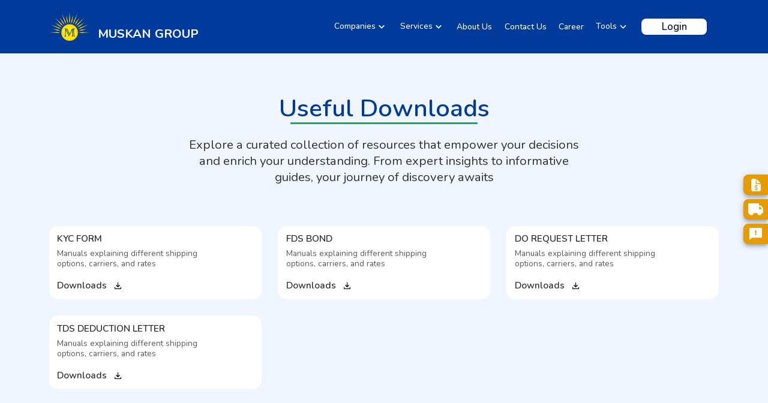

--- FILE ---
content_type: text/html; charset=utf-8
request_url: https://www.muskan-group.com/downloads
body_size: 7579
content:
<!DOCTYPE html><html><head><meta charSet="utf-8"/><meta name="viewport" content="width=device-width"/><title>Useful Downloads | Muskan Group </title><meta name="next-head-count" content="3"/><link rel="preload" href="/_next/static/media/ee40bb094c99a29a-s.p.woff2" as="font" type="font/woff2" crossorigin="anonymous" data-next-font="size-adjust"/><link rel="preload" href="/_next/static/media/bd9b9909c3a641ff-s.p.woff2" as="font" type="font/woff2" crossorigin="anonymous" data-next-font="size-adjust"/><link rel="preload" href="/_next/static/css/42f863964f416044.css" as="style"/><link rel="stylesheet" href="/_next/static/css/42f863964f416044.css" data-n-g=""/><noscript data-n-css=""></noscript><script defer="" nomodule="" src="/_next/static/chunks/polyfills-78c92fac7aa8fdd8.js"></script><script src="/_next/static/chunks/webpack-36d12a75f0098f30.js" defer=""></script><script src="/_next/static/chunks/framework-9620da855a94eb57.js" defer=""></script><script src="/_next/static/chunks/main-e324a2dd256637b7.js" defer=""></script><script src="/_next/static/chunks/pages/_app-b7b5c4cb1aab7304.js" defer=""></script><script src="/_next/static/chunks/384-708d705e10870046.js" defer=""></script><script src="/_next/static/chunks/154-a2979b4f9e0f3423.js" defer=""></script><script src="/_next/static/chunks/325-acd8c5a3936167b2.js" defer=""></script><script src="/_next/static/chunks/pages/downloads-d1638a6c70ef9859.js" defer=""></script><script src="/_next/static/VFabPPJsGel_Jzqjvs6EL/_buildManifest.js" defer=""></script><script src="/_next/static/VFabPPJsGel_Jzqjvs6EL/_ssgManifest.js" defer=""></script></head><body><div id="__next"><style data-emotion="css-global q9o50a">html{-webkit-font-smoothing:antialiased;-moz-osx-font-smoothing:grayscale;box-sizing:border-box;-webkit-text-size-adjust:100%;}*,*::before,*::after{box-sizing:inherit;}strong,b{font-weight:700;}body{margin:0;color:#031225B3;font-size:1rem;line-height:1.25rem;text-align:center;font-family:'__Nunito_c94de6','__Nunito_Fallback_c94de6';font-weight:400;background-color:#EFF6FF;}@media print{body{background-color:#FFFFFF;}}body::backdrop{background-color:#EFF6FF;}</style><div class="MuiBox-root css-0"><style data-emotion="css 119c6ir">.css-119c6ir{padding-left:2rem;padding-right:2rem;padding-top:0.5rem;padding-bottom:0.5rem;background-color:#003A9B;}</style><div class="MuiBox-root css-119c6ir"><style data-emotion="css bisklr">.css-bisklr{width:100%;margin-left:auto;box-sizing:border-box;margin-right:auto;display:block;display:-webkit-box;display:-webkit-flex;display:-ms-flexbox;display:flex;-webkit-box-pack:justify;-webkit-justify-content:space-between;justify-content:space-between;-webkit-align-items:center;-webkit-box-align:center;-ms-flex-align:center;align-items:center;margin-top:1rem;margin-bottom:1rem;padding-left:4rem;padding-right:4rem;}@media (min-width:1800px){.css-bisklr{max-width:1800px;}}</style><div class="MuiContainer-root MuiContainer-maxWidthXl MuiContainer-disableGutters css-bisklr"><style data-emotion="css jv1had">.css-jv1had a{display:-webkit-box;display:-webkit-flex;display:-ms-flexbox;display:flex;-webkit-align-items:center;-webkit-box-align:center;-ms-flex-align:center;align-items:center;}</style><div class="MuiBox-root css-jv1had"><a href="/"><img src="/logo/logo.png" alt="logo" width="auto" height="48rem"/><div class="MuiBox-root css-0"><style data-emotion="css 1tasilw">.css-1tasilw{margin:0;font-size:1rem;line-height:1.25rem;color:#031225B3;text-align:center;font-family:'__Nunito_c94de6','__Nunito_Fallback_c94de6';font-weight:400;color:#FFFFFF;margin-left:1rem;margin-right:1rem;font-size:1.5rem;margin-top:25px;font-weight:1000;}</style><p class="MuiTypography-root MuiTypography-body1 css-1tasilw">MUSKAN GROUP</p></div></a></div><style data-emotion="css 70qvj9">.css-70qvj9{display:-webkit-box;display:-webkit-flex;display:-ms-flexbox;display:flex;-webkit-align-items:center;-webkit-box-align:center;-ms-flex-align:center;align-items:center;}</style><div class="MuiBox-root css-70qvj9"><div class="MuiBox-root css-0"><style data-emotion="css 4g6ai3">.css-4g6ai3{cursor:pointer;}</style><div class="MuiBox-root css-4g6ai3"><style data-emotion="css 14obrgk">.css-14obrgk{margin:0;font-size:1rem;color:#031225;text-align:start;font-family:'__Nunito_c94de6','__Nunito_Fallback_c94de6';font-weight:500;line-height:1.57;color:#FFFFFF;display:-webkit-box;display:-webkit-flex;display:-ms-flexbox;display:flex;-webkit-align-items:center;-webkit-box-align:center;-ms-flex-align:center;align-items:center;line-height:3rem;}</style><h6 class="MuiTypography-root MuiTypography-subtitle2 css-14obrgk">Companies<style data-emotion="css vubbuv">.css-vubbuv{-webkit-user-select:none;-moz-user-select:none;-ms-user-select:none;user-select:none;width:1em;height:1em;display:inline-block;fill:currentColor;-webkit-flex-shrink:0;-ms-flex-negative:0;flex-shrink:0;-webkit-transition:fill 200ms cubic-bezier(0.4, 0, 0.2, 1) 0ms;transition:fill 200ms cubic-bezier(0.4, 0, 0.2, 1) 0ms;font-size:1.5rem;}</style><svg class="MuiSvgIcon-root MuiSvgIcon-fontSizeMedium css-vubbuv" focusable="false" aria-hidden="true" viewBox="0 0 24 24" data-testid="ExpandMoreRoundedIcon"><path d="M15.88 9.29 12 13.17 8.12 9.29a.9959.9959 0 0 0-1.41 0c-.39.39-.39 1.02 0 1.41l4.59 4.59c.39.39 1.02.39 1.41 0l4.59-4.59c.39-.39.39-1.02 0-1.41-.39-.38-1.03-.39-1.42 0z"></path></svg></h6></div><style data-emotion="css 98q8sd">.css-98q8sd a{color:inherit;}</style><style data-emotion="css rxouyt">.css-rxouyt a{color:inherit;}</style></div><div class="MuiBox-root css-0"><style data-emotion="css 15x6bx6">.css-15x6bx6{cursor:pointer;margin-left:1.5rem;}</style><div class="MuiBox-root css-15x6bx6"><h6 class="MuiTypography-root MuiTypography-subtitle2 css-14obrgk">Services<svg class="MuiSvgIcon-root MuiSvgIcon-fontSizeMedium css-vubbuv" focusable="false" aria-hidden="true" viewBox="0 0 24 24" data-testid="ExpandMoreRoundedIcon"><path d="M15.88 9.29 12 13.17 8.12 9.29a.9959.9959 0 0 0-1.41 0c-.39.39-.39 1.02 0 1.41l4.59 4.59c.39.39 1.02.39 1.41 0l4.59-4.59c.39-.39.39-1.02 0-1.41-.39-.38-1.03-.39-1.42 0z"></path></svg></h6></div></div><a href="/about"><style data-emotion="css 114ih1b">.css-114ih1b{margin:0;font-size:1rem;color:#031225;text-align:start;font-family:'__Nunito_c94de6','__Nunito_Fallback_c94de6';font-weight:500;line-height:1.57;color:#FFFFFF;margin-left:1.5rem;}</style><h6 class="MuiTypography-root MuiTypography-subtitle2 css-114ih1b">About Us</h6></a><a href="/contact"><h6 class="MuiTypography-root MuiTypography-subtitle2 css-114ih1b">Contact Us</h6></a><a href="/career"><h6 class="MuiTypography-root MuiTypography-subtitle2 css-114ih1b">Career</h6></a><div class="MuiBox-root css-0"><div class="MuiBox-root css-15x6bx6"><h6 class="MuiTypography-root MuiTypography-subtitle2 css-14obrgk">Tools<svg class="MuiSvgIcon-root MuiSvgIcon-fontSizeMedium css-vubbuv" focusable="false" aria-hidden="true" viewBox="0 0 24 24" data-testid="ExpandMoreRoundedIcon"><path d="M15.88 9.29 12 13.17 8.12 9.29a.9959.9959 0 0 0-1.41 0c-.39.39-.39 1.02 0 1.41l4.59 4.59c.39.39 1.02.39 1.41 0l4.59-4.59c.39-.39.39-1.02 0-1.41-.39-.38-1.03-.39-1.42 0z"></path></svg></h6></div></div><style data-emotion="css 19jj3yd">.css-19jj3yd{margin-left:1.5rem;margin-right:1.5rem;}</style><div class="MuiBox-root css-19jj3yd"><a target="_blank" href="https://live.muskan-group.com/"><style data-emotion="css b5bp3e">.css-b5bp3e{font-family:'__Nunito_c94de6','__Nunito_Fallback_c94de6';font-weight:500;font-size:0.875rem;line-height:1.75;text-transform:uppercase;min-width:64px;padding:6px 16px;border-radius:4px;-webkit-transition:background-color 250ms cubic-bezier(0.4, 0, 0.2, 1) 0ms,box-shadow 250ms cubic-bezier(0.4, 0, 0.2, 1) 0ms,border-color 250ms cubic-bezier(0.4, 0, 0.2, 1) 0ms,color 250ms cubic-bezier(0.4, 0, 0.2, 1) 0ms;transition:background-color 250ms cubic-bezier(0.4, 0, 0.2, 1) 0ms,box-shadow 250ms cubic-bezier(0.4, 0, 0.2, 1) 0ms,border-color 250ms cubic-bezier(0.4, 0, 0.2, 1) 0ms,color 250ms cubic-bezier(0.4, 0, 0.2, 1) 0ms;color:#fff;background-color:#003A9B;box-shadow:0px 3px 1px -2px rgba(0,0,0,0.2),0px 2px 2px 0px rgba(0,0,0,0.14),0px 1px 5px 0px rgba(0,0,0,0.12);background-color:#FFFFFF;height:2rem;width:8rem;border-radius:8px;text-transform:none;color:#031225;font-size:1.25rem;box-shadow:none;}.css-b5bp3e:hover{-webkit-text-decoration:none;text-decoration:none;background-color:rgb(0, 40, 108);box-shadow:0px 2px 4px -1px rgba(0,0,0,0.2),0px 4px 5px 0px rgba(0,0,0,0.14),0px 1px 10px 0px rgba(0,0,0,0.12);}@media (hover: none){.css-b5bp3e:hover{background-color:#003A9B;}}.css-b5bp3e:active{box-shadow:0px 5px 5px -3px rgba(0,0,0,0.2),0px 8px 10px 1px rgba(0,0,0,0.14),0px 3px 14px 2px rgba(0,0,0,0.12);}.css-b5bp3e.Mui-focusVisible{box-shadow:0px 3px 5px -1px rgba(0,0,0,0.2),0px 6px 10px 0px rgba(0,0,0,0.14),0px 1px 18px 0px rgba(0,0,0,0.12);}.css-b5bp3e.Mui-disabled{color:rgba(0, 0, 0, 0.26);box-shadow:none;background-color:rgba(0, 0, 0, 0.12);}.css-b5bp3e:hover{background-color:#B2C3E1;box-shadow:0px 3px 5px -1px rgba(0,0,0,0.2),0px 5px 8px 0px rgba(0,0,0,0.14),0px 1px 14px 0px rgba(0,0,0,0.12);}</style><style data-emotion="css sx92pu">.css-sx92pu{display:-webkit-inline-box;display:-webkit-inline-flex;display:-ms-inline-flexbox;display:inline-flex;-webkit-align-items:center;-webkit-box-align:center;-ms-flex-align:center;align-items:center;-webkit-box-pack:center;-ms-flex-pack:center;-webkit-justify-content:center;justify-content:center;position:relative;box-sizing:border-box;-webkit-tap-highlight-color:transparent;background-color:transparent;outline:0;border:0;margin:0;border-radius:0;padding:0;cursor:pointer;-webkit-user-select:none;-moz-user-select:none;-ms-user-select:none;user-select:none;vertical-align:middle;-moz-appearance:none;-webkit-appearance:none;-webkit-text-decoration:none;text-decoration:none;color:inherit;font-family:'__Nunito_c94de6','__Nunito_Fallback_c94de6';font-weight:500;font-size:0.875rem;line-height:1.75;text-transform:uppercase;min-width:64px;padding:6px 16px;border-radius:4px;-webkit-transition:background-color 250ms cubic-bezier(0.4, 0, 0.2, 1) 0ms,box-shadow 250ms cubic-bezier(0.4, 0, 0.2, 1) 0ms,border-color 250ms cubic-bezier(0.4, 0, 0.2, 1) 0ms,color 250ms cubic-bezier(0.4, 0, 0.2, 1) 0ms;transition:background-color 250ms cubic-bezier(0.4, 0, 0.2, 1) 0ms,box-shadow 250ms cubic-bezier(0.4, 0, 0.2, 1) 0ms,border-color 250ms cubic-bezier(0.4, 0, 0.2, 1) 0ms,color 250ms cubic-bezier(0.4, 0, 0.2, 1) 0ms;color:#fff;background-color:#003A9B;box-shadow:0px 3px 1px -2px rgba(0,0,0,0.2),0px 2px 2px 0px rgba(0,0,0,0.14),0px 1px 5px 0px rgba(0,0,0,0.12);background-color:#FFFFFF;height:2rem;width:8rem;border-radius:8px;text-transform:none;color:#031225;font-size:1.25rem;box-shadow:none;}.css-sx92pu::-moz-focus-inner{border-style:none;}.css-sx92pu.Mui-disabled{pointer-events:none;cursor:default;}@media print{.css-sx92pu{-webkit-print-color-adjust:exact;color-adjust:exact;}}.css-sx92pu:hover{-webkit-text-decoration:none;text-decoration:none;background-color:rgb(0, 40, 108);box-shadow:0px 2px 4px -1px rgba(0,0,0,0.2),0px 4px 5px 0px rgba(0,0,0,0.14),0px 1px 10px 0px rgba(0,0,0,0.12);}@media (hover: none){.css-sx92pu:hover{background-color:#003A9B;}}.css-sx92pu:active{box-shadow:0px 5px 5px -3px rgba(0,0,0,0.2),0px 8px 10px 1px rgba(0,0,0,0.14),0px 3px 14px 2px rgba(0,0,0,0.12);}.css-sx92pu.Mui-focusVisible{box-shadow:0px 3px 5px -1px rgba(0,0,0,0.2),0px 6px 10px 0px rgba(0,0,0,0.14),0px 1px 18px 0px rgba(0,0,0,0.12);}.css-sx92pu.Mui-disabled{color:rgba(0, 0, 0, 0.26);box-shadow:none;background-color:rgba(0, 0, 0, 0.12);}.css-sx92pu:hover{background-color:#B2C3E1;box-shadow:0px 3px 5px -1px rgba(0,0,0,0.2),0px 5px 8px 0px rgba(0,0,0,0.14),0px 1px 14px 0px rgba(0,0,0,0.12);}</style><button class="MuiButtonBase-root MuiButton-root MuiButton-contained MuiButton-containedPrimary MuiButton-sizeMedium MuiButton-containedSizeMedium MuiButton-root MuiButton-contained MuiButton-containedPrimary MuiButton-sizeMedium MuiButton-containedSizeMedium css-sx92pu" tabindex="0" type="button">Login</button></a></div></div></div></div><style data-emotion="css 1eg2q0l">.css-1eg2q0l{margin-left:6rem;margin-right:6rem;}</style><div class="MuiBox-root css-1eg2q0l"><style data-emotion="css 1nzwt3l">.css-1nzwt3l{width:100%;margin-left:auto;box-sizing:border-box;margin-right:auto;display:block;}@media (min-width:1800px){.css-1nzwt3l{max-width:1800px;}}</style><div class="MuiContainer-root MuiContainer-maxWidthXl MuiContainer-disableGutters css-1nzwt3l"><style data-emotion="css 1y3viqw">.css-1y3viqw{margin-top:5rem;margin-bottom:5rem;display:-webkit-box;display:-webkit-flex;display:-ms-flexbox;display:flex;-webkit-flex-direction:column;-ms-flex-direction:column;flex-direction:column;-webkit-align-items:center;-webkit-box-align:center;-ms-flex-align:center;align-items:center;}</style><div class="MuiBox-root css-1y3viqw"><style data-emotion="css 1qdrrrx">.css-1qdrrrx{margin:0;font-size:3rem;font-weight:600;line-height:3.5rem;text-align:start;color:#031225;font-family:'__Nunito_c94de6','__Nunito_Fallback_c94de6';color:#003A9B;}</style><h2 class="MuiTypography-root MuiTypography-h2 css-1qdrrrx">Useful Downloads</h2><style data-emotion="css 9snn90">.css-9snn90{background-color:#339966;height:0.25rem;border-radius:2rem;width:23rem;}</style><div class="MuiBox-root css-9snn90"> </div><style data-emotion="css 1pgbtaa">.css-1pgbtaa{margin:0;font-size:1.5rem;line-height:2rem;text-align:center;color:#FFFFFF;font-family:'__Nunito_c94de6','__Nunito_Fallback_c94de6';font-weight:400;color:#313131;margin-top:1.5rem;white-space:pre-line;}</style><h4 class="MuiTypography-root MuiTypography-h4 css-1pgbtaa">Explore a curated collection of resources that empower your decisions
and enrich your understanding. From expert insights to informative
 guides, your journey of discovery awaits</h4></div><style data-emotion="css 2l48z8">.css-2l48z8{box-sizing:border-box;display:-webkit-box;display:-webkit-flex;display:-ms-flexbox;display:flex;-webkit-box-flex-wrap:wrap;-webkit-flex-wrap:wrap;-ms-flex-wrap:wrap;flex-wrap:wrap;width:100%;-webkit-flex-direction:row;-ms-flex-direction:row;flex-direction:row;margin-top:-2rem;width:calc(100% + 2rem);margin-left:-2rem;}.css-2l48z8>.MuiGrid-item{padding-top:2rem;}.css-2l48z8>.MuiGrid-item{padding-left:2rem;}</style><div class="MuiGrid-root MuiGrid-container MuiGrid-spacing-xs-2 css-2l48z8"></div></div></div><style data-emotion="css bbia6t">.css-bbia6t{background-color:#003A9B;margin-top:4rem;}</style><div class="MuiBox-root css-bbia6t"><style data-emotion="css s710rh">.css-s710rh{margin-left:4rem;margin-right:4rem;padding-top:4rem;}</style><div class="MuiBox-root css-s710rh"><div class="MuiContainer-root MuiContainer-maxWidthXl MuiContainer-disableGutters css-1nzwt3l"><style data-emotion="css 1bg3u5l">.css-1bg3u5l{box-sizing:border-box;display:-webkit-box;display:-webkit-flex;display:-ms-flexbox;display:flex;-webkit-box-flex-wrap:wrap;-webkit-flex-wrap:wrap;-ms-flex-wrap:wrap;flex-wrap:wrap;width:100%;-webkit-flex-direction:row;-ms-flex-direction:row;flex-direction:row;margin-top:-4rem;width:calc(100% + 4rem);margin-left:-4rem;}.css-1bg3u5l>.MuiGrid-item{padding-top:4rem;}.css-1bg3u5l>.MuiGrid-item{padding-left:4rem;}</style><div class="MuiGrid-root MuiGrid-container MuiGrid-spacing-xs-4 css-1bg3u5l"><style data-emotion="css 1k8nqy6">.css-1k8nqy6{box-sizing:border-box;margin:0;-webkit-flex-direction:row;-ms-flex-direction:row;flex-direction:row;}@media (min-width:600px){.css-1k8nqy6{-webkit-flex-basis:25%;-ms-flex-preferred-size:25%;flex-basis:25%;-webkit-box-flex:0;-webkit-flex-grow:0;-ms-flex-positive:0;flex-grow:0;max-width:25%;}}@media (min-width:1000px){.css-1k8nqy6{-webkit-flex-basis:25%;-ms-flex-preferred-size:25%;flex-basis:25%;-webkit-box-flex:0;-webkit-flex-grow:0;-ms-flex-positive:0;flex-grow:0;max-width:25%;}}@media (min-width:1400px){.css-1k8nqy6{-webkit-flex-basis:25%;-ms-flex-preferred-size:25%;flex-basis:25%;-webkit-box-flex:0;-webkit-flex-grow:0;-ms-flex-positive:0;flex-grow:0;max-width:25%;}}@media (min-width:1800px){.css-1k8nqy6{-webkit-flex-basis:25%;-ms-flex-preferred-size:25%;flex-basis:25%;-webkit-box-flex:0;-webkit-flex-grow:0;-ms-flex-positive:0;flex-grow:0;max-width:25%;}}</style><div class="MuiGrid-root MuiGrid-item MuiGrid-grid-sm-3 css-1k8nqy6"><style data-emotion="css 1cbgrap">.css-1cbgrap{-webkit-text-decoration:underline;text-decoration:underline;text-decoration-color:rgba(0, 58, 155, 0.4);}.css-1cbgrap:hover{text-decoration-color:inherit;}</style><style data-emotion="css pxryal">.css-pxryal{margin:0;font:inherit;color:#003A9B;-webkit-text-decoration:underline;text-decoration:underline;text-decoration-color:rgba(0, 58, 155, 0.4);}.css-pxryal:hover{text-decoration-color:inherit;}</style><a class="MuiTypography-root MuiTypography-inherit MuiLink-root MuiLink-underlineAlways css-pxryal" href="/" style="text-decoration:none"><img src="/logo/logo.png" alt="logo" style="margin-right:auto;height:3rem;width:auto"/></a><style data-emotion="css 1781428">.css-1781428{margin:0;font-size:1.125rem;line-height:1.25rem;color:#FFFFFF;text-align:start;font-family:'__Nunito_c94de6','__Nunito_Fallback_c94de6';font-weight:500;text-align:center;margin-top:1rem;margin-bottom:1rem;}</style><h6 class="MuiTypography-root MuiTypography-h6 css-1781428">Muskan Group of Companies</h6><style data-emotion="css a9n7s9">.css-a9n7s9{margin-left:auto;margin-right:auto;}</style><div class="MuiBox-root css-a9n7s9"><a class="MuiTypography-root MuiTypography-inherit MuiLink-root MuiLink-underlineAlways css-pxryal" href="https://www.facebook.com/muskangroupofcompanies" target="_blank" rel="noopener noreferrer" style="text-decoration:none"><img alt="facebook" loading="lazy" width="512" height="512" decoding="async" data-nimg="1" style="color:transparent;height:1.5rem;width:auto;margin:1rem" src="/_next/static/media/facebook.f635fe8a.png"/></a><a class="MuiTypography-root MuiTypography-inherit MuiLink-root MuiLink-underlineAlways css-pxryal" href="https://www.linkedin.com/company/muskan-group-of-companies" target="_blank" rel="noopener noreferrer" style="text-decoration:none"><img alt="linkedin" loading="lazy" width="128" height="128" decoding="async" data-nimg="1" style="color:transparent;height:1.5rem;width:auto;margin:1rem" src="/_next/static/media/linkedin.9c93f70b.png"/></a><a class="MuiTypography-root MuiTypography-inherit MuiLink-root MuiLink-underlineAlways css-pxryal" href="https://twitter.com/MuskanGroup1" target="_blank" rel="noopener noreferrer" style="text-decoration:none"><img alt="twitter" loading="lazy" width="128" height="128" decoding="async" data-nimg="1" style="color:transparent;height:1.5rem;width:auto;margin:1rem" src="/_next/static/media/twitter.0165067a.png"/></a></div><style data-emotion="css 8zbi9y">.css-8zbi9y{padding-left:3.4rem;padding-right:3.4rem;}</style><div class="MuiBox-root css-8zbi9y"><style data-emotion="css cnw1rm">.css-cnw1rm{position:relative;width:9.8rem;overflow:hidden;display:-webkit-box;display:-webkit-flex;display:-ms-flexbox;display:flex;-webkit-box-pack:end;-ms-flex-pack:end;-webkit-justify-content:end;justify-content:end;}</style><div class="MuiBox-root css-cnw1rm"><div id="google_translate_element" style="z-index:1;position:absolute;left:0%;top:1rem"></div><div class="notranslate rs-picker rs-picker-select rs-picker-default rs-picker-toggle-wrapper rs-picker-placement-bottom-end rs-picker-has-value" style="width:9.8rem;visibility:hidden"><div role="combobox" aria-haspopup="listbox" aria-expanded="false" tabindex="0" class="rs-picker-toggle rs-btn rs-btn-default"><div class="rs-stack" style="align-items:center"><div class="rs-stack-item" style="flex-grow:1;overflow:hidden"><input type="text" autoComplete="off" style="pointer-events:none" aria-hidden="true" readonly="" tabindex="-1" class="rs-picker-toggle-textbox rs-picker-toggle-read-only" value="/auto/en"/><span class="rs-picker-toggle-value" aria-placeholder="English">English</span></div><div class="rs-stack-item"><svg width="1em" height="1em" viewBox="0 0 21 32" fill="currentColor" aria-hidden="true" focusable="false" class="rs-picker-toggle-caret rs-icon" aria-label="angle down" data-category="legacy"><path d="M19.196 13.143a.612.612 0 01-.179.411l-8.321 8.321c-.107.107-.268.179-.411.179s-.304-.071-.411-.179l-8.321-8.321c-.107-.107-.179-.268-.179-.411s.071-.304.179-.411l.893-.893a.582.582 0 01.411-.179c.143 0 .304.071.411.179l7.018 7.018 7.018-7.018c.107-.107.268-.179.411-.179s.304.071.411.179l.893.893a.617.617 0 01.179.411z"></path></svg></div></div></div></div></div></div></div><div class="MuiGrid-root MuiGrid-item MuiGrid-grid-sm-3 css-1k8nqy6"><style data-emotion="css to4wq9">.css-to4wq9{margin:0;font-size:1.125rem;line-height:1.25rem;color:#FFFFFF;text-align:start;font-family:'__Nunito_c94de6','__Nunito_Fallback_c94de6';font-weight:500;margin-bottom:1rem;font-weight:600;}</style><h6 class="MuiTypography-root MuiTypography-h6 css-to4wq9">Reach Us Out</h6><style data-emotion="css h38yef">.css-h38yef{display:-webkit-box;display:-webkit-flex;display:-ms-flexbox;display:flex;-webkit-align-items:start;-webkit-box-align:start;-ms-flex-align:start;align-items:start;}</style><div class="MuiBox-root css-h38yef"><img alt="logo" loading="lazy" width="512" height="512" decoding="async" data-nimg="1" style="color:transparent;height:1rem;width:auto;margin-right:1rem" src="/_next/static/media/address.b7c19148.png"/><style data-emotion="css ome3y0">.css-ome3y0{margin:0;font-size:1rem;line-height:1.25rem;color:#031225B3;text-align:center;font-family:'__Nunito_c94de6','__Nunito_Fallback_c94de6';font-weight:400;color:#FFFFFF;font-weight:300;text-align:start;font-size:0.75rem;}</style><p class="MuiTypography-root MuiTypography-body1 css-ome3y0">3rd Floor, Muskan Tower, Plot no.83, Old Palam Rd, Shiv Park, Dwarka Mor, New Delhi - 110078</p></div><style data-emotion="css 14mb2hu">.css-14mb2hu{display:-webkit-box;display:-webkit-flex;display:-ms-flexbox;display:flex;-webkit-align-items:center;-webkit-box-align:center;-ms-flex-align:center;align-items:center;margin-top:1rem;margin-bottom:1rem;}</style><div class="MuiBox-root css-14mb2hu"><img alt="logo" loading="lazy" width="512" height="512" decoding="async" data-nimg="1" style="color:transparent;height:1rem;width:auto;margin-right:1rem" src="/_next/static/media/phone.5c2017e9.png"/><p class="MuiTypography-root MuiTypography-body1 css-ome3y0">011 41587468 / 40687469</p></div><div class="MuiBox-root css-70qvj9"><img alt="logo" loading="lazy" width="512" height="512" decoding="async" data-nimg="1" style="color:transparent;height:1rem;width:auto;margin-right:1rem" src="/_next/static/media/email.a6f5c14b.png"/><p class="MuiTypography-root MuiTypography-body1 css-ome3y0"><a href="/cdn-cgi/l/email-protection" class="__cf_email__" data-cfemail="076e696168476a72746c66692a60756872772964686a">[email&#160;protected]</a></p></div></div><style data-emotion="css 18vgwbd">.css-18vgwbd{box-sizing:border-box;margin:0;-webkit-flex-direction:row;-ms-flex-direction:row;flex-direction:row;}@media (min-width:600px){.css-18vgwbd{-webkit-flex-basis:16.666667%;-ms-flex-preferred-size:16.666667%;flex-basis:16.666667%;-webkit-box-flex:0;-webkit-flex-grow:0;-ms-flex-positive:0;flex-grow:0;max-width:16.666667%;}}@media (min-width:1000px){.css-18vgwbd{-webkit-flex-basis:16.666667%;-ms-flex-preferred-size:16.666667%;flex-basis:16.666667%;-webkit-box-flex:0;-webkit-flex-grow:0;-ms-flex-positive:0;flex-grow:0;max-width:16.666667%;}}@media (min-width:1400px){.css-18vgwbd{-webkit-flex-basis:16.666667%;-ms-flex-preferred-size:16.666667%;flex-basis:16.666667%;-webkit-box-flex:0;-webkit-flex-grow:0;-ms-flex-positive:0;flex-grow:0;max-width:16.666667%;}}@media (min-width:1800px){.css-18vgwbd{-webkit-flex-basis:16.666667%;-ms-flex-preferred-size:16.666667%;flex-basis:16.666667%;-webkit-box-flex:0;-webkit-flex-grow:0;-ms-flex-positive:0;flex-grow:0;max-width:16.666667%;}}</style><div class="MuiGrid-root MuiGrid-item MuiGrid-grid-sm-2 css-18vgwbd"><h6 class="MuiTypography-root MuiTypography-h6 css-to4wq9">Quick Links</h6><a class="MuiTypography-root MuiTypography-inherit MuiLink-root MuiLink-underlineAlways css-pxryal" href="/about" style="text-decoration:none"><div class="MuiBox-root css-70qvj9"><p class="MuiTypography-root MuiTypography-body1 css-ome3y0">About Us</p><img alt="link" loading="lazy" width="512" height="553" decoding="async" data-nimg="1" style="color:transparent;height:0.75rem;width:auto;margin-left:1rem" src="/_next/static/media/arrow-right.258e1299.png"/></div></a><a class="MuiTypography-root MuiTypography-inherit MuiLink-root MuiLink-underlineAlways css-pxryal" href="/career" style="text-decoration:none"><style data-emotion="css fd0k57">.css-fd0k57{display:-webkit-box;display:-webkit-flex;display:-ms-flexbox;display:flex;-webkit-align-items:center;-webkit-box-align:center;-ms-flex-align:center;align-items:center;margin-top:1rem;}</style><div class="MuiBox-root css-fd0k57"><p class="MuiTypography-root MuiTypography-body1 css-ome3y0">Career</p><img alt="link" loading="lazy" width="512" height="553" decoding="async" data-nimg="1" style="color:transparent;height:0.75rem;width:auto;margin-left:1rem" src="/_next/static/media/arrow-right.258e1299.png"/></div></a><a class="MuiTypography-root MuiTypography-inherit MuiLink-root MuiLink-underlineAlways css-pxryal" href="/contact" style="text-decoration:none"><div class="MuiBox-root css-fd0k57"><p class="MuiTypography-root MuiTypography-body1 css-ome3y0">Contact Us</p><img alt="link" loading="lazy" width="512" height="553" decoding="async" data-nimg="1" style="color:transparent;height:0.75rem;width:auto;margin-left:1rem" src="/_next/static/media/arrow-right.258e1299.png"/></div></a><a class="MuiTypography-root MuiTypography-inherit MuiLink-root MuiLink-underlineAlways css-pxryal" href="/#services" style="text-decoration:none"><div class="MuiBox-root css-fd0k57"><p class="MuiTypography-root MuiTypography-body1 css-ome3y0">Services</p><img alt="link" loading="lazy" width="512" height="553" decoding="async" data-nimg="1" style="color:transparent;height:0.75rem;width:auto;margin-left:1rem" src="/_next/static/media/arrow-right.258e1299.png"/></div></a><a class="MuiTypography-root MuiTypography-inherit MuiLink-root MuiLink-underlineAlways css-pxryal" href="/downloads" style="text-decoration:none"><div class="MuiBox-root css-fd0k57"><p class="MuiTypography-root MuiTypography-body1 css-ome3y0">Useful Downloads</p><img alt="link" loading="lazy" width="512" height="553" decoding="async" data-nimg="1" style="color:transparent;height:0.75rem;width:auto;margin-left:1rem" src="/_next/static/media/arrow-right.258e1299.png"/></div></a></div><style data-emotion="css nr3rnb">.css-nr3rnb{box-sizing:border-box;margin:0;-webkit-flex-direction:row;-ms-flex-direction:row;flex-direction:row;}@media (min-width:600px){.css-nr3rnb{-webkit-flex-basis:33.333333%;-ms-flex-preferred-size:33.333333%;flex-basis:33.333333%;-webkit-box-flex:0;-webkit-flex-grow:0;-ms-flex-positive:0;flex-grow:0;max-width:33.333333%;}}@media (min-width:1000px){.css-nr3rnb{-webkit-flex-basis:33.333333%;-ms-flex-preferred-size:33.333333%;flex-basis:33.333333%;-webkit-box-flex:0;-webkit-flex-grow:0;-ms-flex-positive:0;flex-grow:0;max-width:33.333333%;}}@media (min-width:1400px){.css-nr3rnb{-webkit-flex-basis:33.333333%;-ms-flex-preferred-size:33.333333%;flex-basis:33.333333%;-webkit-box-flex:0;-webkit-flex-grow:0;-ms-flex-positive:0;flex-grow:0;max-width:33.333333%;}}@media (min-width:1800px){.css-nr3rnb{-webkit-flex-basis:33.333333%;-ms-flex-preferred-size:33.333333%;flex-basis:33.333333%;-webkit-box-flex:0;-webkit-flex-grow:0;-ms-flex-positive:0;flex-grow:0;max-width:33.333333%;}}</style><div class="MuiGrid-root MuiGrid-item MuiGrid-grid-sm-4 css-nr3rnb"><h6 class="MuiTypography-root MuiTypography-h6 css-to4wq9">Subscribe Us</h6><p class="MuiTypography-root MuiTypography-body1 css-ome3y0">Subscribe to our newsletter and never miss our latest news and promotions.</p><style data-emotion="css 17t5ffy">.css-17t5ffy{margin-top:1rem;margin-bottom:1rem;}</style><div class="MuiBox-root css-17t5ffy"><style data-emotion="css 82qlwu">.css-82qlwu{margin-bottom:0.75rem;}</style><div class="MuiBox-root css-82qlwu"><style data-emotion="css tobstv">.css-tobstv{background-color:#FFFFFF;border-radius:8px;}</style><div class="MuiBox-root css-tobstv"><style data-emotion="css olyig7">.css-olyig7{padding:0.5rem;}</style><style data-emotion="css qpk7tz">.css-qpk7tz{display:-webkit-inline-box;display:-webkit-inline-flex;display:-ms-inline-flexbox;display:inline-flex;-webkit-flex-direction:column;-ms-flex-direction:column;flex-direction:column;position:relative;min-width:0;padding:0;margin:0;border:0;vertical-align:top;width:100%;padding:0.5rem;}</style><div class="MuiFormControl-root MuiFormControl-fullWidth MuiTextField-root css-qpk7tz"><style data-emotion="css-global 1prfaxn">@-webkit-keyframes mui-auto-fill{from{display:block;}}@keyframes mui-auto-fill{from{display:block;}}@-webkit-keyframes mui-auto-fill-cancel{from{display:block;}}@keyframes mui-auto-fill-cancel{from{display:block;}}</style><style data-emotion="css 3dnxho">.css-3dnxho{font-size:1rem;line-height:1.4375em;color:rgba(0, 0, 0, 0.87);text-align:center;font-family:'__Nunito_c94de6','__Nunito_Fallback_c94de6';font-weight:400;box-sizing:border-box;position:relative;cursor:text;display:-webkit-inline-box;display:-webkit-inline-flex;display:-ms-inline-flexbox;display:inline-flex;-webkit-align-items:center;-webkit-box-align:center;-ms-flex-align:center;align-items:center;width:100%;position:relative;}.css-3dnxho.Mui-disabled{color:rgba(0, 0, 0, 0.38);cursor:default;}label+.css-3dnxho{margin-top:16px;}</style><div class="MuiInputBase-root MuiInput-root MuiInputBase-colorPrimary MuiInputBase-fullWidth MuiInputBase-formControl MuiInputBase-adornedEnd css-3dnxho"><style data-emotion="css mnn31">.css-mnn31{font:inherit;letter-spacing:inherit;color:currentColor;padding:4px 0 5px;border:0;box-sizing:content-box;background:none;height:1.4375em;margin:0;-webkit-tap-highlight-color:transparent;display:block;min-width:0;width:100%;-webkit-animation-name:mui-auto-fill-cancel;animation-name:mui-auto-fill-cancel;-webkit-animation-duration:10ms;animation-duration:10ms;}.css-mnn31::-webkit-input-placeholder{color:currentColor;opacity:0.42;-webkit-transition:opacity 200ms cubic-bezier(0.4, 0, 0.2, 1) 0ms;transition:opacity 200ms cubic-bezier(0.4, 0, 0.2, 1) 0ms;}.css-mnn31::-moz-placeholder{color:currentColor;opacity:0.42;-webkit-transition:opacity 200ms cubic-bezier(0.4, 0, 0.2, 1) 0ms;transition:opacity 200ms cubic-bezier(0.4, 0, 0.2, 1) 0ms;}.css-mnn31:-ms-input-placeholder{color:currentColor;opacity:0.42;-webkit-transition:opacity 200ms cubic-bezier(0.4, 0, 0.2, 1) 0ms;transition:opacity 200ms cubic-bezier(0.4, 0, 0.2, 1) 0ms;}.css-mnn31::-ms-input-placeholder{color:currentColor;opacity:0.42;-webkit-transition:opacity 200ms cubic-bezier(0.4, 0, 0.2, 1) 0ms;transition:opacity 200ms cubic-bezier(0.4, 0, 0.2, 1) 0ms;}.css-mnn31:focus{outline:0;}.css-mnn31:invalid{box-shadow:none;}.css-mnn31::-webkit-search-decoration{-webkit-appearance:none;}label[data-shrink=false]+.MuiInputBase-formControl .css-mnn31::-webkit-input-placeholder{opacity:0!important;}label[data-shrink=false]+.MuiInputBase-formControl .css-mnn31::-moz-placeholder{opacity:0!important;}label[data-shrink=false]+.MuiInputBase-formControl .css-mnn31:-ms-input-placeholder{opacity:0!important;}label[data-shrink=false]+.MuiInputBase-formControl .css-mnn31::-ms-input-placeholder{opacity:0!important;}label[data-shrink=false]+.MuiInputBase-formControl .css-mnn31:focus::-webkit-input-placeholder{opacity:0.42;}label[data-shrink=false]+.MuiInputBase-formControl .css-mnn31:focus::-moz-placeholder{opacity:0.42;}label[data-shrink=false]+.MuiInputBase-formControl .css-mnn31:focus:-ms-input-placeholder{opacity:0.42;}label[data-shrink=false]+.MuiInputBase-formControl .css-mnn31:focus::-ms-input-placeholder{opacity:0.42;}.css-mnn31.Mui-disabled{opacity:1;-webkit-text-fill-color:rgba(0, 0, 0, 0.38);}.css-mnn31:-webkit-autofill{-webkit-animation-duration:5000s;animation-duration:5000s;-webkit-animation-name:mui-auto-fill;animation-name:mui-auto-fill;}</style><input aria-invalid="false" id=":R1aeidbl6:" placeholder="Enter your mail id" rows="1" type="text" style="color:#262626;font-size:1rem;font-weight:600" class="MuiInputBase-input MuiInput-input MuiInputBase-inputAdornedEnd css-mnn31"/><style data-emotion="css 1nvf7g0">.css-1nvf7g0{display:-webkit-box;display:-webkit-flex;display:-ms-flexbox;display:flex;height:0.01em;max-height:2em;-webkit-align-items:center;-webkit-box-align:center;-ms-flex-align:center;align-items:center;white-space:nowrap;color:rgba(0, 0, 0, 0.54);margin-left:8px;}</style><div class="MuiInputAdornment-root MuiInputAdornment-positionEnd MuiInputAdornment-standard MuiInputAdornment-sizeMedium css-1nvf7g0"><style data-emotion="css a3pgwx">.css-a3pgwx{font-family:'__Nunito_c94de6','__Nunito_Fallback_c94de6';font-weight:500;font-size:0.9375rem;line-height:1.75;text-transform:uppercase;min-width:64px;padding:8px 22px;border-radius:4px;-webkit-transition:background-color 250ms cubic-bezier(0.4, 0, 0.2, 1) 0ms,box-shadow 250ms cubic-bezier(0.4, 0, 0.2, 1) 0ms,border-color 250ms cubic-bezier(0.4, 0, 0.2, 1) 0ms,color 250ms cubic-bezier(0.4, 0, 0.2, 1) 0ms;transition:background-color 250ms cubic-bezier(0.4, 0, 0.2, 1) 0ms,box-shadow 250ms cubic-bezier(0.4, 0, 0.2, 1) 0ms,border-color 250ms cubic-bezier(0.4, 0, 0.2, 1) 0ms,color 250ms cubic-bezier(0.4, 0, 0.2, 1) 0ms;color:#fff;background-color:#003A9B;box-shadow:0px 3px 1px -2px rgba(0,0,0,0.2),0px 2px 2px 0px rgba(0,0,0,0.14),0px 1px 5px 0px rgba(0,0,0,0.12);text-transform:capitalize;border-radius:6px;width:6rem;height:2rem;background-color:#003A9B;}.css-a3pgwx:hover{-webkit-text-decoration:none;text-decoration:none;background-color:rgb(0, 40, 108);box-shadow:0px 2px 4px -1px rgba(0,0,0,0.2),0px 4px 5px 0px rgba(0,0,0,0.14),0px 1px 10px 0px rgba(0,0,0,0.12);}@media (hover: none){.css-a3pgwx:hover{background-color:#003A9B;}}.css-a3pgwx:active{box-shadow:0px 5px 5px -3px rgba(0,0,0,0.2),0px 8px 10px 1px rgba(0,0,0,0.14),0px 3px 14px 2px rgba(0,0,0,0.12);}.css-a3pgwx.Mui-focusVisible{box-shadow:0px 3px 5px -1px rgba(0,0,0,0.2),0px 6px 10px 0px rgba(0,0,0,0.14),0px 1px 18px 0px rgba(0,0,0,0.12);}.css-a3pgwx.Mui-disabled{color:rgba(0, 0, 0, 0.26);box-shadow:none;background-color:rgba(0, 0, 0, 0.12);}</style><style data-emotion="css g2qv6l">.css-g2qv6l{display:-webkit-inline-box;display:-webkit-inline-flex;display:-ms-inline-flexbox;display:inline-flex;-webkit-align-items:center;-webkit-box-align:center;-ms-flex-align:center;align-items:center;-webkit-box-pack:center;-ms-flex-pack:center;-webkit-justify-content:center;justify-content:center;position:relative;box-sizing:border-box;-webkit-tap-highlight-color:transparent;background-color:transparent;outline:0;border:0;margin:0;border-radius:0;padding:0;cursor:pointer;-webkit-user-select:none;-moz-user-select:none;-ms-user-select:none;user-select:none;vertical-align:middle;-moz-appearance:none;-webkit-appearance:none;-webkit-text-decoration:none;text-decoration:none;color:inherit;font-family:'__Nunito_c94de6','__Nunito_Fallback_c94de6';font-weight:500;font-size:0.9375rem;line-height:1.75;text-transform:uppercase;min-width:64px;padding:8px 22px;border-radius:4px;-webkit-transition:background-color 250ms cubic-bezier(0.4, 0, 0.2, 1) 0ms,box-shadow 250ms cubic-bezier(0.4, 0, 0.2, 1) 0ms,border-color 250ms cubic-bezier(0.4, 0, 0.2, 1) 0ms,color 250ms cubic-bezier(0.4, 0, 0.2, 1) 0ms;transition:background-color 250ms cubic-bezier(0.4, 0, 0.2, 1) 0ms,box-shadow 250ms cubic-bezier(0.4, 0, 0.2, 1) 0ms,border-color 250ms cubic-bezier(0.4, 0, 0.2, 1) 0ms,color 250ms cubic-bezier(0.4, 0, 0.2, 1) 0ms;color:#fff;background-color:#003A9B;box-shadow:0px 3px 1px -2px rgba(0,0,0,0.2),0px 2px 2px 0px rgba(0,0,0,0.14),0px 1px 5px 0px rgba(0,0,0,0.12);text-transform:capitalize;border-radius:6px;width:6rem;height:2rem;background-color:#003A9B;}.css-g2qv6l::-moz-focus-inner{border-style:none;}.css-g2qv6l.Mui-disabled{pointer-events:none;cursor:default;}@media print{.css-g2qv6l{-webkit-print-color-adjust:exact;color-adjust:exact;}}.css-g2qv6l:hover{-webkit-text-decoration:none;text-decoration:none;background-color:rgb(0, 40, 108);box-shadow:0px 2px 4px -1px rgba(0,0,0,0.2),0px 4px 5px 0px rgba(0,0,0,0.14),0px 1px 10px 0px rgba(0,0,0,0.12);}@media (hover: none){.css-g2qv6l:hover{background-color:#003A9B;}}.css-g2qv6l:active{box-shadow:0px 5px 5px -3px rgba(0,0,0,0.2),0px 8px 10px 1px rgba(0,0,0,0.14),0px 3px 14px 2px rgba(0,0,0,0.12);}.css-g2qv6l.Mui-focusVisible{box-shadow:0px 3px 5px -1px rgba(0,0,0,0.2),0px 6px 10px 0px rgba(0,0,0,0.14),0px 1px 18px 0px rgba(0,0,0,0.12);}.css-g2qv6l.Mui-disabled{color:rgba(0, 0, 0, 0.26);box-shadow:none;background-color:rgba(0, 0, 0, 0.12);}</style><button class="MuiButtonBase-root MuiButton-root MuiButton-contained MuiButton-containedPrimary MuiButton-sizeLarge MuiButton-containedSizeLarge MuiButton-root MuiButton-contained MuiButton-containedPrimary MuiButton-sizeLarge MuiButton-containedSizeLarge css-g2qv6l" tabindex="0" type="button">Submit</button></div></div></div></div></div></div><p class="MuiTypography-root MuiTypography-body1 css-ome3y0">Privacy Policy</p><a class="MuiTypography-root MuiTypography-inherit MuiLink-root MuiLink-underlineAlways css-pxryal" href="/sitemap.xml" target="_blank" rel="noopener noreferrer" style="text-decoration:none"><p class="MuiTypography-root MuiTypography-body1 css-ome3y0">Site Map</p></a><p class="MuiTypography-root MuiTypography-body1 css-ome3y0">Terms &amp; Conditions</p></div></div><style data-emotion="css 14rnz0o">.css-14rnz0o{margin:0;-webkit-flex-shrink:0;-ms-flex-negative:0;flex-shrink:0;border-width:0;border-style:solid;border-color:rgba(0, 0, 0, 0.12);border-bottom-width:thin;margin-top:1rem;border-color:#FFFFFF80;}</style><hr class="MuiDivider-root MuiDivider-fullWidth css-14rnz0o"/><style data-emotion="css 1w4c4pe">.css-1w4c4pe{margin:0;font-size:1rem;line-height:1.125rem;color:#FFFFFF;text-align:justify;font-weight:300;font-family:'__Nunito_c94de6','__Nunito_Fallback_c94de6';text-align:end;padding-top:2rem;padding-bottom:2rem;}</style><p class="MuiTypography-root MuiTypography-body2 css-1w4c4pe">©2024 Copyright: Muskan Group of Companies</p></div></div></div></div><style data-emotion="css c5q8pu">.css-c5q8pu{position:fixed;top:40%;right:0;}</style><div class="MuiBox-root css-c5q8pu"><style data-emotion="css qfdd9t">.css-qfdd9t{display:-webkit-box;display:-webkit-flex;display:-ms-flexbox;display:flex;-webkit-flex-direction:column;-ms-flex-direction:column;flex-direction:column;-webkit-align-items:flex-end;-webkit-box-align:flex-end;-ms-flex-align:flex-end;align-items:flex-end;}</style><div class="MuiBox-root css-qfdd9t"><style data-emotion="css mr86mw">.css-mr86mw{-webkit-text-decoration:none;text-decoration:none;}</style><style data-emotion="css e3w4er">.css-e3w4er{margin:0;font:inherit;color:#003A9B;-webkit-text-decoration:none;text-decoration:none;}</style><a class="MuiTypography-root MuiTypography-inherit MuiLink-root MuiLink-underlineNone css-e3w4er" href="https://docs.google.com/spreadsheets/d/e/2PACX-1vSS1CuAkXy_EKDk5WFSHoSADJ6p2Fkup2JItUT2K-YETsEeqQc46PstjpvUHoFvnHlWQYQXMmzX90Mt/pubhtml" target="_blank" rel="noopener noreferrer" style="text-decoration:none"><style data-emotion="css 1lelnna">.css-1lelnna{text-align:center;-webkit-flex:0 0 auto;-ms-flex:0 0 auto;flex:0 0 auto;font-size:1.5rem;padding:8px;border-radius:50%;overflow:visible;color:rgba(0, 0, 0, 0.54);-webkit-transition:background-color 150ms cubic-bezier(0.4, 0, 0.2, 1) 0ms;transition:background-color 150ms cubic-bezier(0.4, 0, 0.2, 1) 0ms;background-color:#E69B01;border-radius:8px 0 0 8px;margin-top:0.25rem;margin-bottom:0.25rem;box-shadow:0px 3px 5px -1px rgba(0,0,0,0.2),0px 5px 8px 0px rgba(0,0,0,0.14),0px 1px 14px 0px rgba(0,0,0,0.12);display:-webkit-box;display:-webkit-flex;display:-ms-flexbox;display:flex;-webkit-box-pack:center;-ms-flex-pack:center;-webkit-justify-content:center;justify-content:center;width:3rem;}.css-1lelnna:hover{background-color:rgba(0, 0, 0, 0.04);}@media (hover: none){.css-1lelnna:hover{background-color:transparent;}}.css-1lelnna.Mui-disabled{background-color:transparent;color:rgba(0, 0, 0, 0.26);}@media (min-width:0px){.css-1lelnna{padding:1rem;}}@media (min-width:600px){.css-1lelnna{padding:0.5rem;}}.css-1lelnna:hover{background-color:#E69B01BF;}</style><style data-emotion="css j52mhs">.css-j52mhs{display:-webkit-inline-box;display:-webkit-inline-flex;display:-ms-inline-flexbox;display:inline-flex;-webkit-align-items:center;-webkit-box-align:center;-ms-flex-align:center;align-items:center;-webkit-box-pack:center;-ms-flex-pack:center;-webkit-justify-content:center;justify-content:center;position:relative;box-sizing:border-box;-webkit-tap-highlight-color:transparent;background-color:transparent;outline:0;border:0;margin:0;border-radius:0;padding:0;cursor:pointer;-webkit-user-select:none;-moz-user-select:none;-ms-user-select:none;user-select:none;vertical-align:middle;-moz-appearance:none;-webkit-appearance:none;-webkit-text-decoration:none;text-decoration:none;color:inherit;text-align:center;-webkit-flex:0 0 auto;-ms-flex:0 0 auto;flex:0 0 auto;font-size:1.5rem;padding:8px;border-radius:50%;overflow:visible;color:rgba(0, 0, 0, 0.54);-webkit-transition:background-color 150ms cubic-bezier(0.4, 0, 0.2, 1) 0ms;transition:background-color 150ms cubic-bezier(0.4, 0, 0.2, 1) 0ms;background-color:#E69B01;border-radius:8px 0 0 8px;margin-top:0.25rem;margin-bottom:0.25rem;box-shadow:0px 3px 5px -1px rgba(0,0,0,0.2),0px 5px 8px 0px rgba(0,0,0,0.14),0px 1px 14px 0px rgba(0,0,0,0.12);display:-webkit-box;display:-webkit-flex;display:-ms-flexbox;display:flex;-webkit-box-pack:center;-ms-flex-pack:center;-webkit-justify-content:center;justify-content:center;width:3rem;}.css-j52mhs::-moz-focus-inner{border-style:none;}.css-j52mhs.Mui-disabled{pointer-events:none;cursor:default;}@media print{.css-j52mhs{-webkit-print-color-adjust:exact;color-adjust:exact;}}.css-j52mhs:hover{background-color:rgba(0, 0, 0, 0.04);}@media (hover: none){.css-j52mhs:hover{background-color:transparent;}}.css-j52mhs.Mui-disabled{background-color:transparent;color:rgba(0, 0, 0, 0.26);}@media (min-width:0px){.css-j52mhs{padding:1rem;}}@media (min-width:600px){.css-j52mhs{padding:0.5rem;}}.css-j52mhs:hover{background-color:#E69B01BF;}</style><button class="MuiButtonBase-root MuiIconButton-root MuiIconButton-sizeMedium css-j52mhs" tabindex="0" type="button" aria-label="Tariff"><img alt="FAB icon" loading="lazy" width="133" height="168" decoding="async" data-nimg="1" style="color:transparent;height:1.5rem;width:auto;max-width:1.8rem" src="/_next/static/media/tariff.c5e14d28.png"/></button><style data-emotion="css 1lvvwdx">.css-1lvvwdx{z-index:1500;pointer-events:none;}.css-1lvvwdx[data-popper-placement*="bottom"] .MuiTooltip-arrow{top:0;margin-top:-0.71em;}.css-1lvvwdx[data-popper-placement*="bottom"] .MuiTooltip-arrow::before{transform-origin:0 100%;}.css-1lvvwdx[data-popper-placement*="top"] .MuiTooltip-arrow{bottom:0;margin-bottom:-0.71em;}.css-1lvvwdx[data-popper-placement*="top"] .MuiTooltip-arrow::before{transform-origin:100% 0;}.css-1lvvwdx[data-popper-placement*="right"] .MuiTooltip-arrow{left:0;margin-left:-0.71em;height:1em;width:0.71em;}.css-1lvvwdx[data-popper-placement*="right"] .MuiTooltip-arrow::before{transform-origin:100% 100%;}.css-1lvvwdx[data-popper-placement*="left"] .MuiTooltip-arrow{right:0;margin-right:-0.71em;height:1em;width:0.71em;}.css-1lvvwdx[data-popper-placement*="left"] .MuiTooltip-arrow::before{transform-origin:0 0;}</style><style data-emotion="css jrsr9g">.css-jrsr9g{z-index:1500;pointer-events:none;}.css-jrsr9g[data-popper-placement*="bottom"] .MuiTooltip-arrow{top:0;margin-top:-0.71em;}.css-jrsr9g[data-popper-placement*="bottom"] .MuiTooltip-arrow::before{transform-origin:0 100%;}.css-jrsr9g[data-popper-placement*="top"] .MuiTooltip-arrow{bottom:0;margin-bottom:-0.71em;}.css-jrsr9g[data-popper-placement*="top"] .MuiTooltip-arrow::before{transform-origin:100% 0;}.css-jrsr9g[data-popper-placement*="right"] .MuiTooltip-arrow{left:0;margin-left:-0.71em;height:1em;width:0.71em;}.css-jrsr9g[data-popper-placement*="right"] .MuiTooltip-arrow::before{transform-origin:100% 100%;}.css-jrsr9g[data-popper-placement*="left"] .MuiTooltip-arrow{right:0;margin-right:-0.71em;height:1em;width:0.71em;}.css-jrsr9g[data-popper-placement*="left"] .MuiTooltip-arrow::before{transform-origin:0 0;}</style></a><a class="MuiTypography-root MuiTypography-inherit MuiLink-root MuiLink-underlineNone css-e3w4er" href="https://docs.google.com/spreadsheets/d/e/2PACX-1vRv4Eesz9DGQfaAoB5FXtcV-fdXGbo64wQ0atFR_izQzeTtU7KC-V2v6S6h6S5ePbb6WbnvY2kliNsJ/pubhtml" target="_blank" rel="noopener noreferrer" style="text-decoration:none"><button class="MuiButtonBase-root MuiIconButton-root MuiIconButton-sizeMedium css-j52mhs" tabindex="0" type="button" aria-label="Detention Tariff"><img alt="FAB icon" loading="lazy" width="176" height="129" decoding="async" data-nimg="1" style="color:transparent;height:1.5rem;width:auto;max-width:1.8rem" src="/_next/static/media/detention.aecddfe1.png"/></button></a><a class="MuiTypography-root MuiTypography-inherit MuiLink-root MuiLink-underlineNone css-e3w4er" href="https://forms.gle/Hg6gA1U5MyZ1A6hT7" target="_blank" rel="noopener noreferrer" style="text-decoration:none"><button class="MuiButtonBase-root MuiIconButton-root MuiIconButton-sizeMedium css-j52mhs" tabindex="0" type="button" aria-label="Feedback"><img alt="FAB icon" loading="lazy" width="160" height="156" decoding="async" data-nimg="1" style="color:transparent;height:1.5rem;width:auto;max-width:1.8rem" src="/_next/static/media/feedback.af403b3b.png"/></button></a></div></div></div><script data-cfasync="false" src="/cdn-cgi/scripts/5c5dd728/cloudflare-static/email-decode.min.js"></script><script id="__NEXT_DATA__" type="application/json">{"props":{"pageProps":{}},"page":"/downloads","query":{},"buildId":"VFabPPJsGel_Jzqjvs6EL","nextExport":true,"autoExport":true,"isFallback":false,"scriptLoader":[]}</script><script defer src="https://static.cloudflareinsights.com/beacon.min.js/vcd15cbe7772f49c399c6a5babf22c1241717689176015" integrity="sha512-ZpsOmlRQV6y907TI0dKBHq9Md29nnaEIPlkf84rnaERnq6zvWvPUqr2ft8M1aS28oN72PdrCzSjY4U6VaAw1EQ==" data-cf-beacon='{"version":"2024.11.0","token":"d0a5a6f7d042406ba9bc629f06f77dc6","r":1,"server_timing":{"name":{"cfCacheStatus":true,"cfEdge":true,"cfExtPri":true,"cfL4":true,"cfOrigin":true,"cfSpeedBrain":true},"location_startswith":null}}' crossorigin="anonymous"></script>
</body></html>

--- FILE ---
content_type: application/javascript; charset=UTF-8
request_url: https://www.muskan-group.com/_next/static/chunks/pages/about-fbcd29560ddebec6.js
body_size: 11539
content:
(self.webpackChunk_N_E=self.webpackChunk_N_E||[]).push([[521],{38318:function(A,e,i){(window.__NEXT_P=window.__NEXT_P||[]).push(["/about",function(){return i(94441)}])},93641:function(A,e,i){"use strict";i.d(e,{K7:function(){return r},ru:function(){return n}});var t,a,n,r,s=i(85893),o=i(50622),l=i(15142),d=i(89256),g=i(85277),c=i(67294);(t=n||(n={}))[t.FADE=0]="FADE",t[t.GROW=1]="GROW",t[t.NOANIMATION=2]="NOANIMATION",t[t.SLIDE=3]="SLIDE",t[t.COLLAPSE=4]="COLLAPSE",(a=r||(r={}))[a.HORIZONTAL=0]="HORIZONTAL",a[a.VERTICAL=1]="VERTICAL",e.ZP=A=>{let{children:e,animationType:i,timeout:t=1e3,reLoadOnScroll:a=!1,collapseOrientation:n=1}=A,r=(0,c.useRef)(null),[h,u]=(0,c.useState)(!1);return(0,c.useEffect)(()=>{let A=new IntersectionObserver(A=>{A[0].isIntersecting?u(!0):a&&u(!1)},{root:null,rootMargin:"0px",threshold:.5});return r.current&&A.observe(r.current),()=>{r.current&&A.unobserve(r.current)}},[]),(0,s.jsx)("div",{ref:r,children:(()=>{switch(i){case 0:return a?null:h?(0,s.jsx)(l.Z,{...h?{timeout:t}:{},in:h,children:(0,s.jsx)("div",{children:e})}):null;case 1:return a?null:h?(0,s.jsx)(d.Z,{...h?{timeout:t}:{},in:h,easing:{enter:o.Z.transitions.easing.easeInOut,exit:o.Z.transitions.easing.easeInOut},children:(0,s.jsx)("div",{children:e})}):null;case 2:return h?(0,s.jsx)("div",{children:e}):null;case 4:return(0,s.jsx)(g.Z,{orientation:1==n?"vertical":"horizontal",in:h,timeout:t,children:(0,s.jsx)("div",{children:e})});default:return(0,s.jsx)("div",{children:e})}})()})}},93714:function(A,e,i){"use strict";i.d(e,{Y:function(){return t}});let t=[{id:1,cardIcon:{src:"/_next/static/media/AIS.f1973920.webp",height:512,width:768,blurDataURL:"[data-uri]",blurWidth:8,blurHeight:5}},{id:2,cardIcon:{src:"/_next/static/media/all-cargo.80afae5a.webp",height:512,width:768,blurDataURL:"[data-uri]",blurWidth:8,blurHeight:5}},{id:3,cardIcon:{src:"/_next/static/media/charter-link.23944569.webp",height:512,width:768,blurDataURL:"[data-uri]",blurWidth:8,blurHeight:5}},{id:4,cardIcon:{src:"/_next/static/media/console-shipping.e96cc1ef.webp",height:512,width:768,blurDataURL:"[data-uri]",blurWidth:8,blurHeight:5}},{id:5,cardIcon:{src:"/_next/static/media/CP.7cbf3d58.webp",height:384,width:782,blurDataURL:"[data-uri]",blurWidth:8,blurHeight:4}},{id:6,cardIcon:{src:"/_next/static/media/CWT.84ff5ead.webp",height:512,width:768,blurDataURL:"[data-uri]",blurWidth:8,blurHeight:5}},{id:7,cardIcon:{src:"/_next/static/media/Dabur.55047ada.webp",height:512,width:768,blurDataURL:"[data-uri]",blurWidth:8,blurHeight:5}},{id:8,cardIcon:{src:"/_next/static/media/ECU.60226418.webp",height:512,width:768,blurDataURL:"[data-uri]",blurWidth:8,blurHeight:5}},{id:9,cardIcon:{src:"/_next/static/media/EMU.5821b585.webp",height:2250,width:2250,blurDataURL:"[data-uri]",blurWidth:8,blurHeight:8}},{id:10,cardIcon:{src:"/_next/static/media/FL.1db27b66.webp",height:512,width:768,blurDataURL:"[data-uri]",blurWidth:8,blurHeight:5}},{id:11,cardIcon:{src:"/_next/static/media/FSL.aa588b18.webp",height:512,width:768,blurDataURL:"[data-uri]",blurWidth:8,blurHeight:5}},{id:12,cardIcon:{src:"/_next/static/media/GP.b82a3c9e.webp",height:512,width:768,blurDataURL:"[data-uri]",blurWidth:8,blurHeight:5}},{id:13,cardIcon:{src:"/_next/static/media/greenlam.a1f0ba85.webp",height:512,width:768,blurDataURL:"[data-uri]",blurWidth:8,blurHeight:5}},{id:14,cardIcon:{src:"/_next/static/media/Greenwich.d4f16535.webp",height:512,width:768,blurDataURL:"[data-uri]",blurWidth:8,blurHeight:5}},{id:15,cardIcon:{src:"/_next/static/media/Heineken.b0de3a77.webp",height:512,width:768,blurDataURL:"[data-uri]",blurWidth:8,blurHeight:5}},{id:16,cardIcon:{src:"/_next/static/media/Hitachi.6d6c1000.webp",height:512,width:768,blurDataURL:"[data-uri]",blurWidth:8,blurHeight:5}},{id:17,cardIcon:{src:"/_next/static/media/Honda.7dea3ff7.webp",height:512,width:768,blurDataURL:"[data-uri]",blurWidth:8,blurHeight:5}},{id:18,cardIcon:{src:"/_next/static/media/JMB.aef71487.webp",height:512,width:768,blurDataURL:"[data-uri]",blurWidth:8,blurHeight:5}},{id:19,cardIcon:{src:"/_next/static/media/Jindal.e9b208c9.webp",height:512,width:768,blurDataURL:"[data-uri]",blurWidth:8,blurHeight:5}},{id:20,cardIcon:{src:"/_next/static/media/maruti-suzuki.08e1a467.webp",height:384,width:542,blurDataURL:"[data-uri]",blurWidth:8,blurHeight:6}},{id:21,cardIcon:{src:"/_next/static/media/Panasonic.5845e387.webp",height:512,width:768,blurDataURL:"[data-uri]",blurWidth:8,blurHeight:5}},{id:22,cardIcon:{src:"/_next/static/media/PS.320efcdf.webp",height:384,width:674,blurDataURL:"[data-uri]",blurWidth:8,blurHeight:5}},{id:23,cardIcon:{src:"/_next/static/media/ST.8af5a63f.webp",height:512,width:768,blurDataURL:"[data-uri]",blurWidth:8,blurHeight:5}},{id:24,cardIcon:{src:"/_next/static/media/SRF.1764d967.webp",height:512,width:768,blurDataURL:"[data-uri]",blurWidth:8,blurHeight:5}},{id:25,cardIcon:{src:"/_next/static/media/subros.347b2ee4.webp",height:512,width:768,blurDataURL:"[data-uri]",blurWidth:8,blurHeight:5}},{id:26,cardIcon:{src:"/_next/static/media/SV.19d95646.webp",height:512,width:768,blurDataURL:"[data-uri]",blurWidth:8,blurHeight:5}},{id:27,cardIcon:{src:"/_next/static/media/TGL.8ed00593.webp",height:512,width:768,blurDataURL:"[data-uri]",blurWidth:8,blurHeight:5}},{id:28,cardIcon:{src:"/_next/static/media/tiger.a8013809.webp",height:512,width:768,blurDataURL:"[data-uri]",blurWidth:8,blurHeight:5}},{id:29,cardIcon:{src:"/_next/static/media/UFM.676f12bb.webp",height:512,width:768,blurDataURL:"[data-uri]",blurWidth:8,blurHeight:5}},{id:30,cardIcon:{src:"/_next/static/media/Unilever.f4ecd3e3.webp",height:384,width:346,blurDataURL:"[data-uri]",blurWidth:7,blurHeight:8}}]},63525:function(A,e,i){"use strict";i.r(e),i.d(e,{default:function(){return m}});var t=i(85893),a=i(67294),n=i(9008),r=i.n(n),s=i(59762),o=i(45502),l=i(97498),d=i(32653),g=i(53043),c=i(59979),h=i(35735);function u(A){let{children:e,window:i}=A,t=(0,l.Z)({disableHysteresis:!0,threshold:0,target:i?i():void 0});return a.cloneElement(e,{elevation:t?4:0})}function m(A){let{image:e,title:i,subtitle:n,withTabs:m,children:b,props:p,customHeight:x,pageTitle:w}=A,B=(0,l.Z)({disableHysteresis:!0,threshold:0,target:(null==p?void 0:p.window)?p.window():void 0});return(0,t.jsxs)(t.Fragment,{children:[(0,t.jsx)(r(),{children:(0,t.jsx)("title",{children:"".concat(w," | Muskan Group ")})}),(0,t.jsxs)(a.Fragment,{children:[(0,t.jsx)(u,{...p,children:(0,t.jsx)(d.Z,{position:"fixed",style:{backgroundColor:B?"#003A9B":"#003A9B40"},children:(0,t.jsx)(h.Z,{})})}),(0,t.jsxs)(g.Z,{sx:{backgroundColor:"#EFF6FF"},children:[(0,t.jsx)(s.Z,{image:e,title:i,subtitle:n,customHeight:x}),(0,t.jsx)(g.Z,{children:m?(0,t.jsx)(g.Z,{children:b}):(0,t.jsx)(c.Z,{maxWidth:"xl",children:b})}),(0,t.jsx)(o.Z,{})]})]})]})}},94441:function(A,e,i){"use strict";i.r(e),i.d(e,{default:function(){return k}});var t=i(85893),a=i(67294),n=i(53043),r=i(63885),s=i(64821),o=i(76957),l=i(25675),d=i.n(l),g=i(94246),c=i(4466),h=i(49360);let u=["Providing comprehensive education and training to all our employees.","Implementing the ISO 9001:2015 Quality Management System to ensure excellence.","Swiftly addressing customer complaints and taking preventive actions.","Conducting internal audits to drive improvements and implement necessary corrections.","Adhering to all statutory and regulatory obligations.","Conducting regular management reviews to ensure alignment and progress.","Identifying potential risks and implementing mitigation strategies."],m=["Dependable and Trustworthy Ally","Exceptional partnerships with global forwarders and local authorities","A team of skilled, seasoned, and dedicated professionals","Creative tailor-made solutions for your cargo logistics","Worldwide network of strategically placed offices","Committed to precise, punctual, and cost-effective delivery","Robust IT system linking vendors/customers for swift response"],b=[{id:1,name:"MUSKAN CONTAINER LINES PVT LTD",des:"Muskan Container Lines Pvt. Ltd. is a prominent container operator in India and the Indian subcontinent, overseeing an extensive container fleet. With a track record of managing 300,000+ routes locally and internationally, we excel in integrated door-to-door transportation and logistics solutions. These ensure efficient cargo delivery to destinations in India, the CIS, Europe, or Asia, utilizing our assets and trusted partner companies.",image:{src:"/_next/static/media/muskan_container_lines_pvt_ltd.88d4a269.webp",height:383,width:1e3,blurDataURL:"[data-uri]",blurWidth:8,blurHeight:3},country:"INDIA"},{id:2,name:"MUSKAN LOGISTICS",des:"We are the world's largest lessor of intermodal containers, the standardized steel units for global freight transport. Our operations involve acquisition, leasing, re-leasing, and sales of intermodal equipment. We serve major container shipping lines, operating with industry-leading cost-efficiency through our global network. Looking for quality cargo containers? Choose Muskan Logistic.",image:{src:"/_next/static/media/muskan_logistics.38892bf1.webp",height:383,width:1e3,blurDataURL:"[data-uri]",blurWidth:8,blurHeight:3},country:"INDIA"},{id:3,name:"MUSKAAN SHIPPING PTE LTD (SINGAPORE)",des:"Muskan Shipping (Pte) Ltd, established in Singapore in 2010, is a dynamic freight forwarder connecting 30+ locations across 10 countries in the Indian Subcontinent and Southeast Asia. We offer reliable services, efficient fleets, and competitive rates, with strong connectivity to Main Line Operator (MLO) sailings. Our global network spans key trade routes.",image:{src:"/_next/static/media/muskaan_shipping_pte_ltd.7c74ee55.webp",height:383,width:1e3,blurDataURL:"[data-uri]",blurWidth:8,blurHeight:3},country:"SINGAPORE"},{id:4,name:"MUSKAAN SHIPPING SDN BHD (MALAYSIA)",des:"Established in 2008, Muskan Shipping Sdn. Bhd. began as an agency network in Malaysian ports. By 2010, it was officially founded in Port Kelang. With branch offices and sub-agents in India, the Gulf, and Europe, the company manages a container fleet of over 1000 units, operating closely with 'Muskan' Line's global network to provide efficient shipping services.",image:{src:"/_next/static/media/muskaan_shipping_sdn_bhd.d80d11ff.webp",height:383,width:1e3,blurDataURL:"[data-uri]",blurWidth:8,blurHeight:3},country:"MALAYSIA"},{id:5,name:"MUSKAAN SHIPPING LLC (U.A.E)",des:"Muskan Shipping LLC, headquartered in Dubai, U.A.E., is a rapidly growing NVOCC shipping agency and international freight forwarder. Our experienced management team, substantial investments in business expansion, and commitment to customer satisfaction position us as a leading global shipping company. With a strong worldwide network and dedicated professionals, we provide top-quality international and domestic shipping and logistics solutions.",image:{src:"/_next/static/media/muskaan_shipping_llc.9333b84d.webp",height:383,width:1e3,blurDataURL:"[data-uri]",blurWidth:8,blurHeight:3},country:"U.A.E"}];var p=i(93714);function x(){let A=(0,h.Z)();return(0,t.jsxs)(n.Z,{sx:{mx:{xs:A.spacing(2),sm:A.spacing(4),md:A.spacing(12)}},children:[(0,t.jsx)(g.Z,{variant:"h2",sx:{mt:A.spacing(4),mb:A.spacing(2)},children:"About Muskan"}),(0,t.jsxs)(n.Z,{sx:{mb:A.spacing(6)},children:[(0,t.jsx)(w,{body:" Muskan Container Lines Pvt. Ltd. stands as a prominent Shipping Agency, Liner Container operator, and Logistics solutions provider across the Indian Sub-continent. Our comprehensive Pan-India presence is dedicated to delivering top-notch solutions for Shipping, Logistics, and Transportation needs. We are committed to continuous improvement and ensuring excellence for our Clients, Vendors, Employees, and Stakeholders. Our representation spans multiple container agencies within ISC, M/E, SEA corridors, and our logistics operations span globally through a widespread network of agents."}),(0,t.jsx)(w,{body:" The inception of Muskan Container Lines Pvt. Ltd. was rooted in a strong desire to add value to our clients' experiences. Under the visionary leadership of our CEO, Mr. Deepak Trehan, with over 18 years of active industry engagement, MCLPL was established in India. Our proficient Core-team of Senior Managers and Staff across our Indian offices form the backbone of our operations. At Muskan, our central focus is on customer delight and value creation for our partners and team members. We strive to foster innovative ideas and inventive solutions within the Container trade. With this guiding mission, we dedicate ourselves to pursuing excellence across all our business endeavors."}),(0,t.jsx)(w,{body:"Our journey began in New Delhi, an industrial hub, where our sturdy infrastructure and an extensive trailer fleet propelled us to the forefront of freight logistics in India. This momentum allowed us to establish a distinct position in the competitive logistics landscape. With a dynamic team of seasoned professionals, armed with cutting-edge technology and deep industry insights, we've expanded globally. A robust domestic and international network supports us in consistently delivering high-quality services to our esteemed customers."}),(0,t.jsx)(w,{body:"Our footprint has been amplified with the establishment of our offices in Dubai, Port Klang, and Singapore, further solidifying our global presence."})]}),(0,t.jsxs)(c.ZP,{container:!0,spacing:2,children:[(0,t.jsxs)(c.ZP,{item:!0,xs:12,sm:6,children:[(0,t.jsx)(g.Z,{textAlign:"start",variant:"h5",sx:{color:"#031225",marginBottom:"1rem"},children:"Quality Policy"}),(0,t.jsx)(g.Z,{textAlign:"start",variant:"body1",sx:{color:"#031225",marginBottom:"1rem",lineHeight:"1.5rem"},children:"Our commitment lies in elevating customer satisfaction by comprehending and fulfilling their specific needs. To achieve this, we actively pursue the following goals:"}),(0,t.jsx)(g.Z,{component:"ul",textAlign:"start",variant:"body1",sx:{color:"#031225",ml:"1.25rem"},children:u.map((A,e)=>(0,t.jsx)(g.Z,{component:"li",textAlign:"start",variant:"body1",sx:{color:"#031225",mb:"1rem",lineHeight:"1.5rem"},children:A},e))})]}),(0,t.jsxs)(c.ZP,{item:!0,xs:12,sm:6,children:[(0,t.jsx)(g.Z,{textAlign:"start",variant:"h5",sx:{color:"#031225",marginBottom:"1rem"},children:"Key Attributes"}),(0,t.jsx)(g.Z,{component:"ul",textAlign:"start",variant:"body1",sx:{color:"#031225",ml:"1.25rem"},children:m.map((A,e)=>(0,t.jsx)(g.Z,{component:"li",textAlign:"start",variant:"body1",sx:{color:"#031225",mb:"1rem",lineHeight:"1.5rem"},children:A},e))})]})]}),(0,t.jsx)(g.Z,{variant:"h2",sx:{mt:A.spacing(6),mb:A.spacing(2)},children:"Our Customer"}),(0,t.jsx)(n.Z,{sx:{display:"flex",justifyContent:"center",flexWrap:"wrap"},children:p.Y.map((A,e)=>(0,t.jsx)(n.Z,{sx:{mx:"1rem",mb:"3rem"},children:(0,t.jsx)(d(),{src:A.cardIcon,alt:"icon",style:{height:"3rem",width:"auto"}})},e))})]})}function w(A){let{body:e}=A;return(0,t.jsx)(g.Z,{variant:"body2",sx:{fontWeight:400,color:"#031225",marginBottom:"1rem",lineHeight:"1.5rem"},paragraph:!0,children:e})}var B=i(93641);function Q(A){let{title:e,des:i,coverImage:a}=A,s=(0,h.Z)(),o=(0,r.Z)("(min-width:700px) and (max-width:799px)"),l=(0,r.Z)("(max-width:699px)"),c=(0,r.Z)("(max-width:599px)"),u=(0,r.Z)("(max-width:449px)");return(0,t.jsxs)(n.Z,{sx:{position:"relative",mb:"1.5rem",borderRadius:"16px",overflow:"hidden"},children:[(0,t.jsx)(d(),{src:a,alt:"card background",style:{width:"100%",height:"auto"}}),l||o?(0,t.jsx)(n.Z,{sx:{position:"absolute",top:0,width:"100%",height:"100%",background:"rgba(0, 0, 0, 0.5)"}}):(0,t.jsx)(t.Fragment,{}),(0,t.jsxs)(n.Z,{sx:{px:s.spacing(c?1:2.5),py:s.spacing(c?1:2),top:0,left:0,width:l?"100%":o?"80%":"56%",position:"absolute"},children:[(0,t.jsx)(g.Z,{variant:"h3",sx:{textAlign:"start",mb:"0.5rem",lineHeight:u?"1.2rem":c?"1.8rem":"2.6rem",fontSize:u?"1rem":c?"1.4rem":"2rem"},children:e}),(0,t.jsx)(B.ZP,{animationType:B.ru.FADE,timeout:3500,children:(0,t.jsx)(g.Z,{paragraph:!0,variant:"body1",sx:{lineHeight:c?"1rem":"1.5rem",fontSize:u?"0.75rem":"1rem",fontWeight:"400",color:"#FFFFFF",textAlign:"start"},children:i})})]})]})}function U(){let A=(0,h.Z)();return(0,t.jsxs)(n.Z,{sx:{mx:{xs:A.spacing(2),sm:A.spacing(4),md:A.spacing(12)},mb:A.spacing(6)},children:[(0,t.jsxs)(n.Z,{children:[(0,t.jsx)(g.Z,{variant:"h2",sx:{mt:A.spacing(4),mb:A.spacing(2)},children:"India"}),(0,t.jsx)(B.ZP,{animationType:B.ru.COLLAPSE,timeout:2e3,children:b.map((A,e)=>"INDIA"==A.country?(0,t.jsx)(Q,{des:A.des,coverImage:A.image,title:A.name},e):(0,t.jsx)(t.Fragment,{}))})]}),(0,t.jsxs)(n.Z,{children:[(0,t.jsx)(g.Z,{variant:"h2",sx:{mt:A.spacing(8),mb:A.spacing(2)},children:"Overseas"}),(0,t.jsx)(B.ZP,{animationType:B.ru.COLLAPSE,timeout:2e3,children:b.map((A,e)=>"INDIA"!=A.country?(0,t.jsx)(Q,{des:A.des,coverImage:A.image,title:A.name},e):(0,t.jsx)(t.Fragment,{}))})]})]})}var f={src:"/_next/static/media/bulb.9c5c483f.webp",height:473,width:500,blurDataURL:"[data-uri]",blurWidth:8,blurHeight:8},v={src:"/_next/static/media/target.6dddc108.png",height:212,width:212,blurDataURL:"[data-uri]",blurWidth:8,blurHeight:8},D={src:"/_next/static/media/ship.a536aef6.webp",height:473,width:500,blurDataURL:"[data-uri]",blurWidth:8,blurHeight:8},R={src:"/_next/static/media/vision.b9103e26.png",height:214,width:214,blurDataURL:"[data-uri]",blurWidth:8,blurHeight:8};function I(){let A=(0,h.Z)(),e=(0,r.Z)("(max-width:599px)");return(0,t.jsxs)(n.Z,{sx:{mx:{xs:A.spacing(2),sm:A.spacing(4),md:A.spacing(12)},mb:A.spacing(6)},children:[(0,t.jsxs)(n.Z,{sx:{mb:A.spacing(4)},children:[(0,t.jsx)(g.Z,{variant:"h2",sx:{mt:A.spacing(4),mb:A.spacing(2)},children:"Looking into Future"}),(0,t.jsx)(C,{body:"We hold firm to the conviction that our values form the bedrock of our future endeavors. Our unwavering commitment to customers has not only propelled our success thus far but also steers our path as we venture into uncharted territories and services to meet evolving demands. Our core focus remains steadfastly on shipping, particularly within the well-trodden intra-Asia routes we've faithfully served over time. Our deep-rooted connections in this region continue to be a cornerstone upon which we build our future strategies."}),(0,t.jsx)(C,{body:"Our dedication to our employees' growth ensures that we cultivate a capable and driven workforce, essential for maintaining the quality service we set as our benchmark. Armed with the same entrepreneurial spirit that fueled our inception, we are relentlessly exploring new market horizons. Recognizing the burgeoning economies of Africa and South America, we're placing heightened emphasis on niche trades to and from these regions. This commitment is evident in our investment in highly efficient and environmentally conscious services tailored for Gulf & Far East trade routes. We're also pursuing strategic land-based investments, including bonded terminals and depots in emerging economies like Indonesia and Kuwait."}),(0,t.jsx)(C,{body:"While navigating the intricacies of the Chinese market presents its challenges, Muskan is well-equipped with expertise, robust partnerships, and an intricate grasp of local business practices. These factors enable us to replicate successes across the continent. Just as in the Gulf and Far East, and across all our endeavors, Muskan's unified vision and adaptability in new and distinct working landscapes allow us to translate our aspirations into tangible achievements."})]}),(0,t.jsxs)(n.Z,{children:[(0,t.jsx)(g.Z,{variant:"h2",sx:{mt:A.spacing(6),mb:A.spacing(e?2:6),fontSize:e?"3rem":"3.2rem"},children:"Our Mission & Vision"}),(0,t.jsxs)(c.ZP,{container:!0,spacing:2,alignItems:"center",children:[(0,t.jsx)(c.ZP,{item:!0,xs:12,sm:6,justifyContent:"left",children:(0,t.jsxs)(n.Z,{sx:{textAlign:"start"},children:[e?(0,t.jsxs)(n.Z,{sx:{display:"flex",alignItems:"center",mb:"1rem"},children:[(0,t.jsx)(d(),{src:v,alt:"Target Image",style:{height:"2.4rem",width:"auto",marginLeft:"-0.25rem"}}),(0,t.jsx)(g.Z,{variant:"h3",sx:{color:"#1B1B1F",ml:"1rem"},children:"Our Mission"})]}):(0,t.jsxs)(t.Fragment,{children:[(0,t.jsx)(d(),{src:v,alt:"Target Image",style:{height:"auto",width:"15%",marginBottom:"2rem"}}),(0,t.jsx)(B.ZP,{animationType:B.ru.COLLAPSE,timeout:1500,children:(0,t.jsx)(g.Z,{variant:"h2",sx:{mb:"1.5rem",color:"#1B1B1F"},children:"Our Mission"})})]}),(0,t.jsx)(B.ZP,{animationType:B.ru.FADE,timeout:2e3,children:(0,t.jsx)(g.Z,{paragraph:!0,variant:"body1",sx:{color:"#1B1B1F",textAlign:"justify",lineHeight:"1.5rem"},children:"Our aim is to cater to our global clientele in the logistics and transportation sphere through innovative and economical supply chain solutions that consistently surpass their expectations. Our goal is to deliver utmost value, enhancing freight management efficiencies and generating substantial savings for our customers throughout the shipping process. We hold steadfast in fostering strong customer relationships, considering them integral members of our team. Our commitment entails serving them with unwavering integrity and a sense of responsibility at all times."})})]})}),(0,t.jsx)(c.ZP,{item:!0,xs:12,sm:6,children:(0,t.jsx)(d(),{src:f,alt:"Bulb Image",style:{width:"100%",height:"auto"}})})]}),(0,t.jsxs)(c.ZP,{container:!0,spacing:2,alignItems:"center",sx:{mt:e?0:"2rem"},children:[(0,t.jsx)(c.ZP,{item:!0,xs:12,sm:6,children:e?(0,t.jsx)(t.Fragment,{}):(0,t.jsx)(d(),{src:D,alt:"Ship Image",style:{width:"100%",height:"auto"}})}),(0,t.jsx)(c.ZP,{item:!0,xs:12,sm:6,children:(0,t.jsxs)(n.Z,{sx:{textAlign:"start"},children:[e?(0,t.jsxs)(n.Z,{sx:{display:"flex",alignItems:"center",mb:"1rem"},children:[(0,t.jsx)(d(),{src:R,alt:"Vision Image",style:{height:"2.4rem",width:"100",marginLeft:"-0.25rem"}}),(0,t.jsx)(g.Z,{variant:"h3",sx:{color:"#1B1B1F",ml:"1rem"},children:"Our Vision"})]}):(0,t.jsxs)(t.Fragment,{children:[(0,t.jsx)(d(),{src:R,alt:"Vision Image",style:{height:"auto",width:"15%",marginBottom:"2rem"}}),(0,t.jsx)(B.ZP,{animationType:B.ru.COLLAPSE,timeout:1500,children:(0,t.jsx)(g.Z,{variant:"h2",sx:{mb:"1.5rem",color:"#1B1B1F"},children:"Our Vision"})})]}),(0,t.jsx)(B.ZP,{animationType:B.ru.FADE,timeout:2e3,children:(0,t.jsx)(g.Z,{paragraph:!0,variant:"body1",sx:{color:"#1B1B1F",textAlign:"justify",lineHeight:"1.5rem"},children:"Our pursuit of excellence centers on delivering world-class logistics services. We are consistently prepared to cater to our customers' requirements around the clock. Our primary objective is to establish enduring partnerships with our esteemed clients by consistently offering this elevated standard of service. We exert great effort to present our clients with more than just reactive assistance; our proactive approach, powered by our expertise, aids in not only delivering exceptional service but also guiding our clients effectively within the realms of land and sea logistics."})})]})})]}),e?(0,t.jsx)(d(),{src:D,alt:"Ship Image",style:{width:"100%",height:"auto"}}):(0,t.jsx)(t.Fragment,{})]})]})}function C(A){let{body:e}=A;return(0,t.jsx)(g.Z,{variant:"body2",sx:{fontWeight:400,color:"#031225",marginBottom:"1rem",lineHeight:"1.5rem"},paragraph:!0,children:e})}var j=i(63525),y={src:"/_next/static/media/about-backgroud.4e0d3400.webp",height:508,width:1400,blurDataURL:"[data-uri]",blurWidth:8,blurHeight:3};function W(A){let{children:e,value:i,index:a}=A;return(0,t.jsx)("div",{hidden:i!==a,children:i===a&&(0,t.jsx)(n.Z,{children:e})})}function k(){let A=(0,r.Z)("(max-width:599px)"),[e,i]=a.useState(0);return(0,t.jsxs)(j.default,{image:y,title:"Muskan Group Of Companies",withTabs:!0,customHeight:A?"45vw":"35vw",pageTitle:"About",children:[(0,t.jsxs)(s.Z,{value:e,onChange:(A,e)=>{i(e)},variant:"fullWidth",children:[(0,t.jsx)(o.Z,{label:(0,t.jsx)("span",{style:{color:0===e?"#FFFFFF":"#003A9B"},children:"About"}),sx:{bgcolor:0===e?"#003A9B":"#FFFFFF"}}),(0,t.jsx)(o.Z,{label:(0,t.jsx)("span",{style:{color:1===e?"#FFFFFF":"#003A9B"},children:"Companies"}),sx:{bgcolor:1===e?"#003A9B":"#FFFFFF"}}),(0,t.jsx)(o.Z,{label:(0,t.jsx)("span",{style:{color:2===e?"#FFFFFF":"#003A9B"},children:"Mission & Vision"}),sx:{bgcolor:2===e?"#003A9B":"#FFFFFF"}})]}),(0,t.jsx)(W,{value:e,index:0,children:(0,t.jsx)(x,{})}),(0,t.jsx)(W,{value:e,index:1,children:(0,t.jsx)(U,{})}),(0,t.jsx)(W,{value:e,index:2,children:(0,t.jsx)(I,{})})]})}},59762:function(A,e,i){"use strict";i.d(e,{Z:function(){return u}});var t=i(85893);i(67294);var a=i(25675),n=i.n(a),r=i(63885),s=i(53043),o=i(59979),l=i(94246),d=i(49360),g=i(25967),c=i.n(g),h=i(93641);function u(A){let{image:e,title:i,subtitle:a,caption:g,customHeight:u}=A,m=(0,d.Z)(),b=(0,r.Z)("(max-width:899px)"),p=(0,r.Z)("(max-width:749px)"),x=(0,r.Z)("(max-width:649px)"),w=(0,r.Z)("(max-width:599px)"),B=(0,r.Z)("(max-width:399px)");return(0,t.jsxs)(s.Z,{sx:{position:"relative",overflow:"hidden",height:u||(w?"56vw":"42vw"),display:"flex",flexDirection:"column"},children:[e?(0,t.jsx)(n(),{src:e,alt:"cargo",style:{width:b?"auto":"100%",height:b?"100%":"auto",position:"absolute"},loading:"lazy",placeholder:"blur",blurDataURL:"/loader/about.png"}):(0,t.jsx)(t.Fragment,{}),(0,t.jsx)(s.Z,{sx:{position:"relative",mt:m.spacing(2),mx:{xs:m.spacing(0),sm:m.spacing(4)}},children:(0,t.jsx)(h.ZP,{animationType:h.ru.COLLAPSE,timeout:2e3,children:(0,t.jsxs)(o.Z,{maxWidth:"xl",disableGutters:!0,children:[(0,t.jsx)(l.Z,{variant:"h1",sx:{mt:m.spacing(x?6:8),fontSize:B?"1.8rem":w?"2.4rem":p?"3rem":"4.5rem",whiteSpace:"pre-line",lineHeight:B?"2.2rem":w?"3rem":p?"3.8rem":"6.2rem"},children:i}),(0,t.jsx)(l.Z,{variant:"h2",textAlign:"center",sx:{mt:m.spacing(1.25),fontFamily:c().style.fontFamily,color:"common.white",fontWeight:400,whiteSpace:"pre-line",fontSize:B?"1.6rem":w?"2rem":p?"2.3rem":"3rem",lineHeight:B?"1.8rem":w?"2.4rem":p?"2.8rem":"3.5rem"},children:a}),(0,t.jsx)(l.Z,{variant:"h2",textAlign:"center",sx:{mt:m.spacing(1),fontFamily:c().style.fontFamily,color:"common.white",fontWeight:400,fontSize:B?"1rem":w?"1.25rem":p?"1.75rem":"2.25rem",lineHeight:B?"1.25rem":w?"1.5rem":p?"2rem":"2.5rem"},children:g})]})})})]})}}},function(A){A.O(0,[384,248,728,325,888,774,179],function(){return A(A.s=38318)}),_N_E=A.O()}]);

--- FILE ---
content_type: application/javascript; charset=UTF-8
request_url: https://www.muskan-group.com/_next/static/chunks/384-708d705e10870046.js
body_size: 94786
content:
(self.webpackChunk_N_E=self.webpackChunk_N_E||[]).push([[384],{93470:function(e,t,n){"use strict";n.d(t,{i:function(){return s}});var r=n(67294),o=n(33703),i=n(82690),a=n(85893);function l(e){let t=[],n=[];return Array.from(e.querySelectorAll('input,select,textarea,a[href],button,[tabindex],audio[controls],video[controls],[contenteditable]:not([contenteditable="false"])')).forEach((e,r)=>{let o=function(e){let t=parseInt(e.getAttribute("tabindex")||"",10);return Number.isNaN(t)?"true"===e.contentEditable||("AUDIO"===e.nodeName||"VIDEO"===e.nodeName||"DETAILS"===e.nodeName)&&null===e.getAttribute("tabindex")?0:e.tabIndex:t}(e);-1===o||e.disabled||"INPUT"===e.tagName&&"hidden"===e.type||function(e){if("INPUT"!==e.tagName||"radio"!==e.type||!e.name)return!1;let t=t=>e.ownerDocument.querySelector(`input[type="radio"]${t}`),n=t(`[name="${e.name}"]:checked`);return n||(n=t(`[name="${e.name}"]`)),n!==e}(e)||(0===o?t.push(e):n.push({documentOrder:r,tabIndex:o,node:e}))}),n.sort((e,t)=>e.tabIndex===t.tabIndex?e.documentOrder-t.documentOrder:e.tabIndex-t.tabIndex).map(e=>e.node).concat(t)}function u(){return!0}function s(e){let{children:t,disableAutoFocus:n=!1,disableEnforceFocus:s=!1,disableRestoreFocus:c=!1,getTabbable:d=l,isEnabled:f=u,open:p}=e,v=r.useRef(!1),h=r.useRef(null),m=r.useRef(null),g=r.useRef(null),b=r.useRef(null),y=r.useRef(!1),x=r.useRef(null),w=(0,o.Z)(t.ref,x),k=r.useRef(null);r.useEffect(()=>{p&&x.current&&(y.current=!n)},[n,p]),r.useEffect(()=>{if(!p||!x.current)return;let e=(0,i.Z)(x.current);return!x.current.contains(e.activeElement)&&(x.current.hasAttribute("tabIndex")||x.current.setAttribute("tabIndex","-1"),y.current&&x.current.focus()),()=>{c||(g.current&&g.current.focus&&(v.current=!0,g.current.focus()),g.current=null)}},[p]),r.useEffect(()=>{if(!p||!x.current)return;let e=(0,i.Z)(x.current),t=t=>{k.current=t,!s&&f()&&"Tab"===t.key&&e.activeElement===x.current&&t.shiftKey&&(v.current=!0,m.current&&m.current.focus())},n=()=>{let t=x.current;if(null===t)return;if(!e.hasFocus()||!f()||v.current){v.current=!1;return}if(t.contains(e.activeElement)||s&&e.activeElement!==h.current&&e.activeElement!==m.current)return;if(e.activeElement!==b.current)b.current=null;else if(null!==b.current)return;if(!y.current)return;let n=[];if((e.activeElement===h.current||e.activeElement===m.current)&&(n=d(x.current)),n.length>0){var r,o;let e=!!((null==(r=k.current)?void 0:r.shiftKey)&&(null==(o=k.current)?void 0:o.key)==="Tab"),t=n[0],i=n[n.length-1];"string"!=typeof t&&"string"!=typeof i&&(e?i.focus():t.focus())}else t.focus()};e.addEventListener("focusin",n),e.addEventListener("keydown",t,!0);let r=setInterval(()=>{e.activeElement&&"BODY"===e.activeElement.tagName&&n()},50);return()=>{clearInterval(r),e.removeEventListener("focusin",n),e.removeEventListener("keydown",t,!0)}},[n,s,c,f,p,d]);let C=e=>{null===g.current&&(g.current=e.relatedTarget),y.current=!0};return(0,a.jsxs)(r.Fragment,{children:[(0,a.jsx)("div",{tabIndex:p?0:-1,onFocus:C,ref:h,"data-testid":"sentinelStart"}),r.cloneElement(t,{ref:w,onFocus:e=>{null===g.current&&(g.current=e.relatedTarget),y.current=!0,b.current=e.target;let n=t.props.onFocus;n&&n(e)}}),(0,a.jsx)("div",{tabIndex:p?0:-1,onFocus:C,ref:m,"data-testid":"sentinelEnd"})]})}},13264:function(e,t,n){"use strict";let r=(0,n(70182).ZP)();t.Z=r},49064:function(e,t,n){"use strict";function r(...e){return e.reduce((e,t)=>null==t?e:function(...n){e.apply(this,n),t.apply(this,n)},()=>{})}n.d(t,{Z:function(){return r}})},39336:function(e,t,n){"use strict";function r(e,t=166){let n;function r(...o){clearTimeout(n),n=setTimeout(()=>{e.apply(this,o)},t)}return r.clear=()=>{clearTimeout(n)},r}n.d(t,{Z:function(){return r}})},95806:function(e,t,n){"use strict";function r(e){let t=e.documentElement.clientWidth;return Math.abs(window.innerWidth-t)}n.d(t,{Z:function(){return r}})},74161:function(e,t,n){"use strict";n.d(t,{Z:function(){return o}});var r=n(82690);function o(e){return(0,r.Z)(e).defaultView||window}},96050:function(e,t,n){"use strict";function r(e){return(r="function"==typeof Symbol&&"symbol"==typeof Symbol.iterator?function(e){return typeof e}:function(e){return e&&"function"==typeof Symbol&&e.constructor===Symbol&&e!==Symbol.prototype?"symbol":typeof e})(e)}Object.defineProperty(t,"__esModule",{value:!0}),t.default=void 0;var o=function(e){if(e&&e.__esModule)return e;if(null===e||"object"!==r(e)&&"function"!=typeof e)return{default:e};var t=i();if(t&&t.has(e))return t.get(e);var n={},o=Object.defineProperty&&Object.getOwnPropertyDescriptor;for(var a in e)if(Object.prototype.hasOwnProperty.call(e,a)){var l=o?Object.getOwnPropertyDescriptor(e,a):null;l&&(l.get||l.set)?Object.defineProperty(n,a,l):n[a]=e[a]}return n.default=e,t&&t.set(e,n),n}(n(67294));function i(){if("function"!=typeof WeakMap)return null;var e=new WeakMap;return i=function(){return e},e}function a(){return(a=Object.assign||function(e){for(var t=1;t<arguments.length;t++){var n=arguments[t];for(var r in n)Object.prototype.hasOwnProperty.call(n,r)&&(e[r]=n[r])}return e}).apply(this,arguments)}var l=o.forwardRef(function(e,t){return o.createElement("svg",a({width:"1em",height:"1em",viewBox:"0 0 16 16",fill:"currentColor",ref:t},e),o.createElement("path",{d:"M2.784 2.089l.069.058 5.146 5.147 5.146-5.147a.5.5 0 01.765.638l-.058.069L8.705 8l5.147 5.146a.5.5 0 01-.638.765l-.069-.058-5.146-5.147-5.146 5.147a.5.5 0 01-.765-.638l.058-.069L7.293 8 2.146 2.854a.5.5 0 01.638-.765z"}))});t.default=l},62353:function(e,t,n){"use strict";function r(e){return(r="function"==typeof Symbol&&"symbol"==typeof Symbol.iterator?function(e){return typeof e}:function(e){return e&&"function"==typeof Symbol&&e.constructor===Symbol&&e!==Symbol.prototype?"symbol":typeof e})(e)}Object.defineProperty(t,"__esModule",{value:!0}),t.default=void 0;var o=function(e){if(e&&e.__esModule)return e;if(null===e||"object"!==r(e)&&"function"!=typeof e)return{default:e};var t=i();if(t&&t.has(e))return t.get(e);var n={},o=Object.defineProperty&&Object.getOwnPropertyDescriptor;for(var a in e)if(Object.prototype.hasOwnProperty.call(e,a)){var l=o?Object.getOwnPropertyDescriptor(e,a):null;l&&(l.get||l.set)?Object.defineProperty(n,a,l):n[a]=e[a]}return n.default=e,t&&t.set(e,n),n}(n(67294));function i(){if("function"!=typeof WeakMap)return null;var e=new WeakMap;return i=function(){return e},e}function a(){return(a=Object.assign||function(e){for(var t=1;t<arguments.length;t++){var n=arguments[t];for(var r in n)Object.prototype.hasOwnProperty.call(n,r)&&(e[r]=n[r])}return e}).apply(this,arguments)}var l=o.forwardRef(function(e,t){return o.createElement("svg",a({width:"1em",height:"1em",viewBox:"0 0 21 32",fill:"currentColor",ref:t},e),o.createElement("path",{d:"M19.196 13.143a.612.612 0 01-.179.411l-8.321 8.321c-.107.107-.268.179-.411.179s-.304-.071-.411-.179l-8.321-8.321c-.107-.107-.179-.268-.179-.411s.071-.304.179-.411l.893-.893a.582.582 0 01.411-.179c.143 0 .304.071.411.179l7.018 7.018 7.018-7.018c.107-.107.268-.179.411-.179s.304.071.411.179l.893.893a.617.617 0 01.179.411z"}))});t.default=l},46401:function(e,t,n){"use strict";function r(e){return(r="function"==typeof Symbol&&"symbol"==typeof Symbol.iterator?function(e){return typeof e}:function(e){return e&&"function"==typeof Symbol&&e.constructor===Symbol&&e!==Symbol.prototype?"symbol":typeof e})(e)}Object.defineProperty(t,"__esModule",{value:!0}),t.default=void 0;var o=function(e){if(e&&e.__esModule)return e;if(null===e||"object"!==r(e)&&"function"!=typeof e)return{default:e};var t=i();if(t&&t.has(e))return t.get(e);var n={},o=Object.defineProperty&&Object.getOwnPropertyDescriptor;for(var a in e)if(Object.prototype.hasOwnProperty.call(e,a)){var l=o?Object.getOwnPropertyDescriptor(e,a):null;l&&(l.get||l.set)?Object.defineProperty(n,a,l):n[a]=e[a]}return n.default=e,t&&t.set(e,n),n}(n(67294));function i(){if("function"!=typeof WeakMap)return null;var e=new WeakMap;return i=function(){return e},e}function a(){return(a=Object.assign||function(e){for(var t=1;t<arguments.length;t++){var n=arguments[t];for(var r in n)Object.prototype.hasOwnProperty.call(n,r)&&(e[r]=n[r])}return e}).apply(this,arguments)}var l=o.forwardRef(function(e,t){return o.createElement("svg",a({width:"1em",height:"1em",viewBox:"0 0 12 32",fill:"currentColor",ref:t},e),o.createElement("path",{d:"M11.196 9.714a.612.612 0 01-.179.411l-7.018 7.018 7.018 7.018c.107.107.179.268.179.411s-.071.304-.179.411l-.893.893c-.107.107-.268.179-.411.179s-.304-.071-.411-.179L.981 17.555c-.107-.107-.179-.268-.179-.411s.071-.304.179-.411l8.321-8.321c.107-.107.268-.179.411-.179s.304.071.411.179l.893.893c.107.107.179.25.179.411z"}))});t.default=l},65500:function(e,t,n){"use strict";function r(e){return(r="function"==typeof Symbol&&"symbol"==typeof Symbol.iterator?function(e){return typeof e}:function(e){return e&&"function"==typeof Symbol&&e.constructor===Symbol&&e!==Symbol.prototype?"symbol":typeof e})(e)}Object.defineProperty(t,"__esModule",{value:!0}),t.default=void 0;var o=function(e){if(e&&e.__esModule)return e;if(null===e||"object"!==r(e)&&"function"!=typeof e)return{default:e};var t=i();if(t&&t.has(e))return t.get(e);var n={},o=Object.defineProperty&&Object.getOwnPropertyDescriptor;for(var a in e)if(Object.prototype.hasOwnProperty.call(e,a)){var l=o?Object.getOwnPropertyDescriptor(e,a):null;l&&(l.get||l.set)?Object.defineProperty(n,a,l):n[a]=e[a]}return n.default=e,t&&t.set(e,n),n}(n(67294));function i(){if("function"!=typeof WeakMap)return null;var e=new WeakMap;return i=function(){return e},e}function a(){return(a=Object.assign||function(e){for(var t=1;t<arguments.length;t++){var n=arguments[t];for(var r in n)Object.prototype.hasOwnProperty.call(n,r)&&(e[r]=n[r])}return e}).apply(this,arguments)}var l=o.forwardRef(function(e,t){return o.createElement("svg",a({width:"1em",height:"1em",viewBox:"0 0 11 32",fill:"currentColor",ref:t},e),o.createElement("path",{d:"M10.625 17.143a.612.612 0 01-.179.411l-8.321 8.321c-.107.107-.268.179-.411.179s-.304-.071-.411-.179l-.893-.893a.582.582 0 01-.179-.411c0-.143.071-.304.179-.411l7.018-7.018L.41 10.124c-.107-.107-.179-.268-.179-.411s.071-.304.179-.411l.893-.893c.107-.107.268-.179.411-.179s.304.071.411.179l8.321 8.321a.617.617 0 01.179.411z"}))});t.default=l},14771:function(e,t,n){"use strict";function r(e){return(r="function"==typeof Symbol&&"symbol"==typeof Symbol.iterator?function(e){return typeof e}:function(e){return e&&"function"==typeof Symbol&&e.constructor===Symbol&&e!==Symbol.prototype?"symbol":typeof e})(e)}Object.defineProperty(t,"__esModule",{value:!0}),t.default=void 0;var o=function(e){if(e&&e.__esModule)return e;if(null===e||"object"!==r(e)&&"function"!=typeof e)return{default:e};var t=i();if(t&&t.has(e))return t.get(e);var n={},o=Object.defineProperty&&Object.getOwnPropertyDescriptor;for(var a in e)if(Object.prototype.hasOwnProperty.call(e,a)){var l=o?Object.getOwnPropertyDescriptor(e,a):null;l&&(l.get||l.set)?Object.defineProperty(n,a,l):n[a]=e[a]}return n.default=e,t&&t.set(e,n),n}(n(67294));function i(){if("function"!=typeof WeakMap)return null;var e=new WeakMap;return i=function(){return e},e}function a(){return(a=Object.assign||function(e){for(var t=1;t<arguments.length;t++){var n=arguments[t];for(var r in n)Object.prototype.hasOwnProperty.call(n,r)&&(e[r]=n[r])}return e}).apply(this,arguments)}var l=o.forwardRef(function(e,t){return o.createElement("svg",a({width:"1em",height:"1em",viewBox:"0 0 21 32",fill:"currentColor",ref:t},e),o.createElement("path",{d:"M19.196 21.143a.612.612 0 01-.179.411l-.893.893a.582.582 0 01-.411.179.612.612 0 01-.411-.179l-7.018-7.018-7.018 7.018c-.107.107-.268.179-.411.179s-.304-.071-.411-.179l-.893-.893c-.107-.107-.179-.268-.179-.411s.071-.304.179-.411l8.321-8.321c.107-.107.268-.179.411-.179s.304.071.411.179l8.321 8.321a.617.617 0 01.179.411z"}))});t.default=l},80336:function(e,t,n){"use strict";function r(e){return(r="function"==typeof Symbol&&"symbol"==typeof Symbol.iterator?function(e){return typeof e}:function(e){return e&&"function"==typeof Symbol&&e.constructor===Symbol&&e!==Symbol.prototype?"symbol":typeof e})(e)}Object.defineProperty(t,"__esModule",{value:!0}),t.default=void 0;var o=function(e){if(e&&e.__esModule)return e;if(null===e||"object"!==r(e)&&"function"!=typeof e)return{default:e};var t=i();if(t&&t.has(e))return t.get(e);var n={},o=Object.defineProperty&&Object.getOwnPropertyDescriptor;for(var a in e)if(Object.prototype.hasOwnProperty.call(e,a)){var l=o?Object.getOwnPropertyDescriptor(e,a):null;l&&(l.get||l.set)?Object.defineProperty(n,a,l):n[a]=e[a]}return n.default=e,t&&t.set(e,n),n}(n(67294));function i(){if("function"!=typeof WeakMap)return null;var e=new WeakMap;return i=function(){return e},e}function a(){return(a=Object.assign||function(e){for(var t=1;t<arguments.length;t++){var n=arguments[t];for(var r in n)Object.prototype.hasOwnProperty.call(n,r)&&(e[r]=n[r])}return e}).apply(this,arguments)}var l=o.forwardRef(function(e,t){return o.createElement("svg",a({width:"1em",height:"1em",viewBox:"0 0 14 14",fill:"currentColor",ref:t},e),o.createElement("path",{d:"M0 3.5l7 7 7-7z"}))});t.default=l},6834:function(e,t,n){"use strict";function r(e){return(r="function"==typeof Symbol&&"symbol"==typeof Symbol.iterator?function(e){return typeof e}:function(e){return e&&"function"==typeof Symbol&&e.constructor===Symbol&&e!==Symbol.prototype?"symbol":typeof e})(e)}Object.defineProperty(t,"__esModule",{value:!0}),t.default=void 0;var o=function(e){if(e&&e.__esModule)return e;if(null===e||"object"!==r(e)&&"function"!=typeof e)return{default:e};var t=i();if(t&&t.has(e))return t.get(e);var n={},o=Object.defineProperty&&Object.getOwnPropertyDescriptor;for(var a in e)if(Object.prototype.hasOwnProperty.call(e,a)){var l=o?Object.getOwnPropertyDescriptor(e,a):null;l&&(l.get||l.set)?Object.defineProperty(n,a,l):n[a]=e[a]}return n.default=e,t&&t.set(e,n),n}(n(67294));function i(){if("function"!=typeof WeakMap)return null;var e=new WeakMap;return i=function(){return e},e}function a(){return(a=Object.assign||function(e){for(var t=1;t<arguments.length;t++){var n=arguments[t];for(var r in n)Object.prototype.hasOwnProperty.call(n,r)&&(e[r]=n[r])}return e}).apply(this,arguments)}var l=o.forwardRef(function(e,t){return o.createElement("svg",a({width:"1em",height:"1em",viewBox:"0 0 14 14",fill:"currentColor",ref:t},e),o.createElement("path",{d:"M9.293 10.707a.999.999 0 111.414-1.414l3 3a.999.999 0 11-1.414 1.414l-3-3z"}),o.createElement("path",{d:"M6 10a4 4 0 100-8 4 4 0 000 8zm0 2A6 6 0 116 0a6 6 0 010 12z"}))});t.default=l},28301:function(e,t,n){"use strict";Object.defineProperty(t,"Z",{enumerable:!0,get:function(){return o.default}});var r,o=(r=n(3728))&&r.__esModule?r:{default:r}},82579:function(e,t,n){"use strict";Object.defineProperty(t,"Z",{enumerable:!0,get:function(){return o.default}});var r,o=(r=n(88973))&&r.__esModule?r:{default:r}},27155:function(e,t,n){"use strict";Object.defineProperty(t,"Z",{enumerable:!0,get:function(){return o.default}});var r,o=(r=n(96600))&&r.__esModule?r:{default:r}},53314:function(e,t,n){"use strict";Object.defineProperty(t,"Z",{enumerable:!0,get:function(){return o.default}});var r,o=(r=n(87353))&&r.__esModule?r:{default:r}},42803:function(e,t,n){"use strict";Object.defineProperty(t,"Z",{enumerable:!0,get:function(){return o.default}});var r,o=(r=n(26482))&&r.__esModule?r:{default:r}},73378:function(e,t,n){"use strict";Object.defineProperty(t,"Z",{enumerable:!0,get:function(){return o.default}});var r,o=(r=n(95385))&&r.__esModule?r:{default:r}},60451:function(e,t,n){"use strict";Object.defineProperty(t,"Z",{enumerable:!0,get:function(){return o.default}});var r,o=(r=n(74878))&&r.__esModule?r:{default:r}},39693:function(e,t,n){"use strict";var r=n(31310);t.__esModule=!0,t.default=void 0;var o=r(n(25238)),i=r(n(79466)),a=r(n(67294)),l=r(n(94184)),u=r(n(45697)),s=n(22509),c=a.default.forwardRef(function(e,t){var n,r,u,c=e.as,d=e.spin,f=e.pulse,p=e.flip,v=e.fill,h=e.className,m=e.rotate,g=e.children,b=e.viewBox,y=e.width,x=e.height,w=e.style,k=(0,i.default)(e,["as","spin","pulse","flip","fill","className","rotate","children","viewBox","width","height","style"]),C=(0,s.useClassNames)(),S=C[0],T=C[1],E=(0,l.default)(h,S,((u={})[T("spin")]=d,u[T("pulse")]=f,u[T("flip-"+p)]=!!p,u));(0,s.useInsertStyles)();var O=(n={width:y,height:x,fill:v,viewBox:b,className:E,style:m?(0,o.default)({},{msTransform:"rotate("+m+"deg)",transform:"rotate("+m+"deg)"},w):w},r={},Object.entries(n).forEach(function(e){var t=e[0],n=e[1];void 0!==n&&(r[t]=n)}),r);return a.default.createElement(c,(0,o.default)({"aria-hidden":!0,focusable:!1,ref:t},O,k),g)});c.displayName="Icon",c.defaultProps={as:"svg",fill:"currentColor",width:"1em",height:"1em"},c.propTypes={spin:u.default.bool,pulse:u.default.bool,rotate:u.default.number,viewBox:u.default.string,as:u.default.oneOfType([u.default.elementType,u.default.string]),flip:u.default.oneOf(["horizontal","vertical"]),fill:u.default.string},t.default=c,e.exports=t.default},58496:function(e,t,n){"use strict";var r=n(31310);t.__esModule=!0,t.default=void 0;var o=r(n(25238)),i=r(n(67294)),a=r(n(39693));t.default=function(e){var t=e.as,n=e.ariaLabel,r=e.displayName,l=e.category,u=i.default.forwardRef(function(e,r){return i.default.createElement(a.default,(0,o.default)({"aria-label":n,"data-category":l,ref:r,as:t},e))});return u.displayName=r,u},e.exports=t.default},3728:function(e,t,n){"use strict";var r=n(31310);t.__esModule=!0,t.default=void 0;var o=r(n(58496)),i=r(n(96050)),a=(0,o.default)({as:i.default,ariaLabel:"close",category:"application",displayName:"Close"});t.default=a,e.exports=t.default},88973:function(e,t,n){"use strict";var r=n(31310);t.__esModule=!0,t.default=void 0;var o=r(n(58496)),i=r(n(62353)),a=(0,o.default)({as:i.default,ariaLabel:"angle down",category:"legacy",displayName:"AngleDown"});t.default=a,e.exports=t.default},96600:function(e,t,n){"use strict";var r=n(31310);t.__esModule=!0,t.default=void 0;var o=r(n(58496)),i=r(n(46401)),a=(0,o.default)({as:i.default,ariaLabel:"angle left",category:"legacy",displayName:"AngleLeft"});t.default=a,e.exports=t.default},87353:function(e,t,n){"use strict";var r=n(31310);t.__esModule=!0,t.default=void 0;var o=r(n(58496)),i=r(n(65500)),a=(0,o.default)({as:i.default,ariaLabel:"angle right",category:"legacy",displayName:"AngleRight"});t.default=a,e.exports=t.default},26482:function(e,t,n){"use strict";var r=n(31310);t.__esModule=!0,t.default=void 0;var o=r(n(58496)),i=r(n(14771)),a=(0,o.default)({as:i.default,ariaLabel:"angle up",category:"legacy",displayName:"AngleUp"});t.default=a,e.exports=t.default},95385:function(e,t,n){"use strict";var r=n(31310);t.__esModule=!0,t.default=void 0;var o=r(n(58496)),i=r(n(80336)),a=(0,o.default)({as:i.default,ariaLabel:"arrow down",category:"legacy",displayName:"ArrowDown"});t.default=a,e.exports=t.default},74878:function(e,t,n){"use strict";var r=n(31310);t.__esModule=!0,t.default=void 0;var o=r(n(58496)),i=r(n(6834)),a=(0,o.default)({as:i.default,ariaLabel:"search",category:"legacy",displayName:"Search"});t.default=a,e.exports=t.default},31418:function(e,t){"use strict";t.__esModule=!0,t.default=function(){return"undefined"!=typeof document&&"undefined"!=typeof window&&"function"==typeof document.createElement},e.exports=t.default},22509:function(e,t,n){"use strict";var r=n(31310);t.__esModule=!0;var o={useClassNames:!0,inBrowserEnv:!0,useInsertStyles:!0};t.useInsertStyles=t.inBrowserEnv=t.useClassNames=void 0;var i=n(68372);Object.keys(i).forEach(function(e){!("default"===e||"__esModule"===e||Object.prototype.hasOwnProperty.call(o,e))&&(e in t&&t[e]===i[e]||(t[e]=i[e]))});var a=r(n(85485));t.useClassNames=a.default;var l=r(n(31418));t.inBrowserEnv=l.default;var u=r(n(55573));t.useInsertStyles=u.default},68372:function(e,t,n){"use strict";var r=n(31310);t.__esModule=!0,t.prefix=t.defaultClassPrefix=t.getClassNamePrefix=t.globalKey=void 0;var o=r(n(40087)),i=r(n(94184));t.globalKey="rs-";var a=function(){return"rs-"};t.getClassNamePrefix=a,t.defaultClassPrefix=function(e){return e?""+a()+e:void 0};var l=(0,o.default)(function(e,t){return e&&t?Array.isArray(t)?(0,i.default)(t.filter(function(e){return!!e}).map(function(t){return e+"-"+t})):e+"-"+t:""});t.prefix=l},85485:function(e,t,n){"use strict";var r=n(31310);t.__esModule=!0,t.default=function(e){var t=(0,o.defaultClassPrefix)("icon"),n=(0,a.useCallback)(function(e){return(0,o.prefix)(t,e)},[]);return[(0,i.default)(t,(0,o.defaultClassPrefix)(e)),n]};var o=n(68372),i=r(n(94184)),a=n(67294);e.exports=t.default},55573:function(e,t,n){"use strict";t.__esModule=!0,t.default=void 0;var r=n(38186),o=n(68372),i=n(67294),a=(0,o.getClassNamePrefix)(),l="."+a+"icon {\n  display: -webkit-inline-box;\n  display: -ms-inline-flexbox;\n  display: inline-flex;\n  -webkit-box-align: center;\n      -ms-flex-align: center;\n          align-items: center;\n  text-rendering: optimizeLegibility;\n  -webkit-font-smoothing: antialiased;\n  -moz-osx-font-smoothing: grayscale;\n  vertical-align: middle;\n}\n."+a+"icon[tabindex] {\n  cursor: pointer;\n}\n."+a+"icon-spin {\n  -webkit-animation: icon-spin 2s infinite linear;\n          animation: icon-spin 2s infinite linear;\n}\n."+a+"icon-pulse {\n  -webkit-animation: icon-spin 1s infinite steps(8);\n          animation: icon-spin 1s infinite steps(8);\n}\n."+a+"icon-flip-horizontal {\n  -webkit-transform: scaleX(-1);\n      -ms-transform: scaleX(-1);\n          transform: scaleX(-1);\n}\n."+a+"icon-flip-vertical {\n  -webkit-transform: scaleY(-1);\n      -ms-transform: scaleY(-1);\n          transform: scaleY(-1);\n}\n@-webkit-keyframes icon-spin {\n  0% {\n    -webkit-transform: rotate(0deg);\n            transform: rotate(0deg);\n  }\n  100% {\n    -webkit-transform: rotate(359deg);\n            transform: rotate(359deg);\n  }\n}\n@keyframes icon-spin {\n  0% {\n    -webkit-transform: rotate(0deg);\n            transform: rotate(0deg);\n  }\n  100% {\n    -webkit-transform: rotate(359deg);\n            transform: rotate(359deg);\n  }\n}",u=!1;t.default=function(e){void 0===e&&(e=l),(0,i.useEffect)(function(){u||((0,r.insertCss)(e,{prepend:!0}),u=!0)},[])},e.exports=t.default},94184:function(e,t){var n;/*!
	Copyright (c) 2018 Jed Watson.
	Licensed under the MIT License (MIT), see
	http://jedwatson.github.io/classnames
*/!function(){"use strict";var r={}.hasOwnProperty;function o(){for(var e=[],t=0;t<arguments.length;t++){var n=arguments[t];if(n){var i=typeof n;if("string"===i||"number"===i)e.push(n);else if(Array.isArray(n)){if(n.length){var a=o.apply(null,n);a&&e.push(a)}}else if("object"===i){if(n.toString!==Object.prototype.toString&&!n.toString.toString().includes("[native code]")){e.push(n.toString());continue}for(var l in n)r.call(n,l)&&n[l]&&e.push(l)}}}return e.join(" ")}e.exports?(o.default=o,e.exports=o):void 0!==(n=(function(){return o}).apply(t,[]))&&(e.exports=n)}()},76489:function(e,t){"use strict";/*!
 * cookie
 * Copyright(c) 2012-2014 Roman Shtylman
 * Copyright(c) 2015 Douglas Christopher Wilson
 * MIT Licensed
 */t.parse=function(e,t){if("string"!=typeof e)throw TypeError("argument str must be a string");for(var r={},o=e.split(";"),i=(t||{}).decode||n,a=0;a<o.length;a++){var l=o[a],u=l.indexOf("=");if(!(u<0)){var s=l.substring(0,u).trim();if(void 0==r[s]){var c=l.substring(u+1,l.length).trim();'"'===c[0]&&(c=c.slice(1,-1)),r[s]=function(e,t){try{return t(e)}catch(t){return e}}(c,i)}}}return r},t.serialize=function(e,t,n){var i=n||{},a=i.encode||r;if("function"!=typeof a)throw TypeError("option encode is invalid");if(!o.test(e))throw TypeError("argument name is invalid");var l=a(t);if(l&&!o.test(l))throw TypeError("argument val is invalid");var u=e+"="+l;if(null!=i.maxAge){var s=i.maxAge-0;if(isNaN(s)||!isFinite(s))throw TypeError("option maxAge is invalid");u+="; Max-Age="+Math.floor(s)}if(i.domain){if(!o.test(i.domain))throw TypeError("option domain is invalid");u+="; Domain="+i.domain}if(i.path){if(!o.test(i.path))throw TypeError("option path is invalid");u+="; Path="+i.path}if(i.expires){if("function"!=typeof i.expires.toUTCString)throw TypeError("option expires is invalid");u+="; Expires="+i.expires.toUTCString()}if(i.httpOnly&&(u+="; HttpOnly"),i.secure&&(u+="; Secure"),i.sameSite)switch("string"==typeof i.sameSite?i.sameSite.toLowerCase():i.sameSite){case!0:case"strict":u+="; SameSite=Strict";break;case"lax":u+="; SameSite=Lax";break;case"none":u+="; SameSite=None";break;default:throw TypeError("option sameSite is invalid")}return u};var n=decodeURIComponent,r=encodeURIComponent,o=/^[\u0009\u0020-\u007e\u0080-\u00ff]+$/},47041:function(e,t,n){"use strict";var r=this&&this.__assign||function(){return(r=Object.assign||function(e){for(var t,n=1,r=arguments.length;n<r;n++)for(var o in t=arguments[n])Object.prototype.hasOwnProperty.call(t,o)&&(e[o]=t[o]);return e}).apply(this,arguments)},o=this&&this.__rest||function(e,t){var n={};for(var r in e)Object.prototype.hasOwnProperty.call(e,r)&&0>t.indexOf(r)&&(n[r]=e[r]);if(null!=e&&"function"==typeof Object.getOwnPropertySymbols)for(var o=0,r=Object.getOwnPropertySymbols(e);o<r.length;o++)0>t.indexOf(r[o])&&Object.prototype.propertyIsEnumerable.call(e,r[o])&&(n[r[o]]=e[r[o]]);return n};Object.defineProperty(t,"__esModule",{value:!0}),t.hasCookie=t.deleteCookie=t.setCookie=t.getCookie=t.getCookies=void 0;var i=n(76489),a=function(){return"undefined"!=typeof window},l=function(e){return!!e&&"getAll"in e&&"set"in e&&"function"==typeof e.getAll&&"function"==typeof e.set},u=function(e){return!!(null==e?void 0:e.req)&&"cookies"in e.req&&l(null==e?void 0:e.req.cookies)||!!(null==e?void 0:e.res)&&"cookies"in e.res&&l(null==e?void 0:e.res.cookies)||!!(null==e?void 0:e.cookies)&&l(e.cookies())},s=function(e){var t={};return e.getAll().forEach(function(e){var n=e.name,r=e.value;t[n]=r}),t},c=function(e){void 0===e&&(e="");try{var t=JSON.stringify(e);return/^[\{\[]/.test(t)?t:e}catch(t){return e}};t.getCookies=function(e){if(u(e)){if(null==e?void 0:e.req)return s(e.req.cookies);if(null==e?void 0:e.cookies)return s(e.cookies())}if(e&&(t=e.req),!a())return t&&t.cookies?t.cookies:t&&t.headers.cookie?(0,i.parse)(t.headers.cookie):{};for(var t,n={},r=document.cookie?document.cookie.split("; "):[],o=0,l=r.length;o<l;o++){var c=r[o].split("="),d=c.slice(1).join("=");n[c[0]]=d}return n},t.getCookie=function(e,n){var r=(0,t.getCookies)(n)[e];if(void 0!==r)return r?r.replace(/(%[0-9A-Z]{2})+/g,decodeURIComponent):r},t.setCookie=function(e,t,n){if(u(n)){var l,s,d,f=n.req,p=n.res,v=n.cookies,h=o(n,["req","res","cookies"]),m=r({name:e,value:t},h);f&&f.cookies.set(m),p&&p.cookies.set(m),v&&v().set(m);return}if(n){var f=n.req,p=n.res,g=o(n,["req","res"]);s=f,d=p,l=g}var b=(0,i.serialize)(e,c(t),r({path:"/"},l));if(a())document.cookie=b;else if(d&&s){var y=d.getHeader("Set-Cookie");if(Array.isArray(y)||(y=y?[String(y)]:[]),d.setHeader("Set-Cookie",y.concat(b)),s&&s.cookies){var x=s.cookies;""===t?delete x[e]:x[e]=c(t)}if(s&&s.headers&&s.headers.cookie){var x=(0,i.parse)(s.headers.cookie);""===t?delete x[e]:x[e]=c(t),s.headers.cookie=Object.entries(x).reduce(function(e,t){return e.concat("".concat(t[0],"=").concat(t[1],";"))},"")}}},t.deleteCookie=function(e,n){return(0,t.setCookie)(e,"",r(r({},n),{maxAge:-1}))},t.hasCookie=function(e,n){return!!e&&(0,t.getCookies)(n).hasOwnProperty(e)}},38186:function(e){var t=[],n=[];function r(e,r){if(r=r||{},void 0===e)throw Error("insert-css: You need to provide a CSS string. Usage: insertCss(cssString[, options]).");var o,i,a=!0===r.prepend?"prepend":"append",l=void 0!==r.container?r.container:document.querySelector("head"),u=t.indexOf(l);return -1===u&&(n[u=t.push(l)-1]={}),void 0!==n[u]&&void 0!==n[u][a]?i=n[u][a]:(i=n[u][a]=((o=document.createElement("style")).setAttribute("type","text/css"),o),"prepend"===a?l.insertBefore(i,l.childNodes[0]):l.appendChild(i)),65279===e.charCodeAt(0)&&(e=e.substr(1,e.length)),i.styleSheet?i.styleSheet.cssText+=e:i.textContent+=e,i}e.exports=r,e.exports.insertCss=r},18552:function(e,t,n){var r=n(10852)(n(55639),"DataView");e.exports=r},1989:function(e,t,n){var r=n(51789),o=n(80401),i=n(57667),a=n(21327),l=n(81866);function u(e){var t=-1,n=null==e?0:e.length;for(this.clear();++t<n;){var r=e[t];this.set(r[0],r[1])}}u.prototype.clear=r,u.prototype.delete=o,u.prototype.get=i,u.prototype.has=a,u.prototype.set=l,e.exports=u},96425:function(e,t,n){var r=n(3118),o=n(9435);function i(e){this.__wrapped__=e,this.__actions__=[],this.__dir__=1,this.__filtered__=!1,this.__iteratees__=[],this.__takeCount__=4294967295,this.__views__=[]}i.prototype=r(o.prototype),i.prototype.constructor=i,e.exports=i},38407:function(e,t,n){var r=n(27040),o=n(14125),i=n(82117),a=n(67518),l=n(54705);function u(e){var t=-1,n=null==e?0:e.length;for(this.clear();++t<n;){var r=e[t];this.set(r[0],r[1])}}u.prototype.clear=r,u.prototype.delete=o,u.prototype.get=i,u.prototype.has=a,u.prototype.set=l,e.exports=u},7548:function(e,t,n){var r=n(3118),o=n(9435);function i(e,t){this.__wrapped__=e,this.__actions__=[],this.__chain__=!!t,this.__index__=0,this.__values__=void 0}i.prototype=r(o.prototype),i.prototype.constructor=i,e.exports=i},57071:function(e,t,n){var r=n(10852)(n(55639),"Map");e.exports=r},83369:function(e,t,n){var r=n(24785),o=n(11285),i=n(96e3),a=n(49916),l=n(95265);function u(e){var t=-1,n=null==e?0:e.length;for(this.clear();++t<n;){var r=e[t];this.set(r[0],r[1])}}u.prototype.clear=r,u.prototype.delete=o,u.prototype.get=i,u.prototype.has=a,u.prototype.set=l,e.exports=u},53818:function(e,t,n){var r=n(10852)(n(55639),"Promise");e.exports=r},58525:function(e,t,n){var r=n(10852)(n(55639),"Set");e.exports=r},88668:function(e,t,n){var r=n(83369),o=n(90619),i=n(72385);function a(e){var t=-1,n=null==e?0:e.length;for(this.__data__=new r;++t<n;)this.add(e[t])}a.prototype.add=a.prototype.push=o,a.prototype.has=i,e.exports=a},46384:function(e,t,n){var r=n(38407),o=n(37465),i=n(63779),a=n(67599),l=n(44758),u=n(34309);function s(e){var t=this.__data__=new r(e);this.size=t.size}s.prototype.clear=o,s.prototype.delete=i,s.prototype.get=a,s.prototype.has=l,s.prototype.set=u,e.exports=s},62705:function(e,t,n){var r=n(55639).Symbol;e.exports=r},11149:function(e,t,n){var r=n(55639).Uint8Array;e.exports=r},70577:function(e,t,n){var r=n(10852)(n(55639),"WeakMap");e.exports=r},96874:function(e){e.exports=function(e,t,n){switch(n.length){case 0:return e.call(t);case 1:return e.call(t,n[0]);case 2:return e.call(t,n[0],n[1]);case 3:return e.call(t,n[0],n[1],n[2])}return e.apply(t,n)}},44174:function(e){e.exports=function(e,t,n,r){for(var o=-1,i=null==e?0:e.length;++o<i;){var a=e[o];t(r,a,n(a),e)}return r}},77412:function(e){e.exports=function(e,t){for(var n=-1,r=null==e?0:e.length;++n<r&&!1!==t(e[n],n,e););return e}},34963:function(e){e.exports=function(e,t){for(var n=-1,r=null==e?0:e.length,o=0,i=[];++n<r;){var a=e[n];t(a,n,e)&&(i[o++]=a)}return i}},47443:function(e,t,n){var r=n(42118);e.exports=function(e,t){return!!(null==e?0:e.length)&&r(e,t,0)>-1}},1196:function(e){e.exports=function(e,t,n){for(var r=-1,o=null==e?0:e.length;++r<o;)if(n(t,e[r]))return!0;return!1}},14636:function(e,t,n){var r=n(22545),o=n(35694),i=n(1469),a=n(44144),l=n(65776),u=n(36719),s=Object.prototype.hasOwnProperty;e.exports=function(e,t){var n=i(e),c=!n&&o(e),d=!n&&!c&&a(e),f=!n&&!c&&!d&&u(e),p=n||c||d||f,v=p?r(e.length,String):[],h=v.length;for(var m in e)(t||s.call(e,m))&&!(p&&("length"==m||d&&("offset"==m||"parent"==m)||f&&("buffer"==m||"byteLength"==m||"byteOffset"==m)||l(m,h)))&&v.push(m);return v}},29932:function(e){e.exports=function(e,t){for(var n=-1,r=null==e?0:e.length,o=Array(r);++n<r;)o[n]=t(e[n],n,e);return o}},62488:function(e){e.exports=function(e,t){for(var n=-1,r=t.length,o=e.length;++n<r;)e[o+n]=t[n];return e}},62663:function(e){e.exports=function(e,t,n,r){var o=-1,i=null==e?0:e.length;for(r&&i&&(n=e[++o]);++o<i;)n=t(n,e[o],o,e);return n}},82908:function(e){e.exports=function(e,t){for(var n=-1,r=null==e?0:e.length;++n<r;)if(t(e[n],n,e))return!0;return!1}},44286:function(e){e.exports=function(e){return e.split("")}},49029:function(e){var t=/[^\x00-\x2f\x3a-\x40\x5b-\x60\x7b-\x7f]+/g;e.exports=function(e){return e.match(t)||[]}},34865:function(e,t,n){var r=n(89465),o=n(77813),i=Object.prototype.hasOwnProperty;e.exports=function(e,t,n){var a=e[t];i.call(e,t)&&o(a,n)&&(void 0!==n||t in e)||r(e,t,n)}},18470:function(e,t,n){var r=n(77813);e.exports=function(e,t){for(var n=e.length;n--;)if(r(e[n][0],t))return n;return -1}},81119:function(e,t,n){var r=n(89881);e.exports=function(e,t,n,o){return r(e,function(e,r,i){t(o,e,n(e),i)}),o}},44037:function(e,t,n){var r=n(98363),o=n(3674);e.exports=function(e,t){return e&&r(t,o(t),e)}},63886:function(e,t,n){var r=n(98363),o=n(81704);e.exports=function(e,t){return e&&r(t,o(t),e)}},89465:function(e,t,n){var r=n(38777);e.exports=function(e,t,n){"__proto__"==t&&r?r(e,t,{configurable:!0,enumerable:!0,value:n,writable:!0}):e[t]=n}},85990:function(e,t,n){var r=n(46384),o=n(77412),i=n(34865),a=n(44037),l=n(63886),u=n(64626),s=n(278),c=n(18805),d=n(1911),f=n(58234),p=n(46904),v=n(64160),h=n(43824),m=n(29148),g=n(38517),b=n(1469),y=n(44144),x=n(56688),w=n(13218),k=n(72928),C=n(3674),S=n(81704),T="[object Arguments]",E="[object Function]",O="[object Object]",P={};P[T]=P["[object Array]"]=P["[object ArrayBuffer]"]=P["[object DataView]"]=P["[object Boolean]"]=P["[object Date]"]=P["[object Float32Array]"]=P["[object Float64Array]"]=P["[object Int8Array]"]=P["[object Int16Array]"]=P["[object Int32Array]"]=P["[object Map]"]=P["[object Number]"]=P[O]=P["[object RegExp]"]=P["[object Set]"]=P["[object String]"]=P["[object Symbol]"]=P["[object Uint8Array]"]=P["[object Uint8ClampedArray]"]=P["[object Uint16Array]"]=P["[object Uint32Array]"]=!0,P["[object Error]"]=P[E]=P["[object WeakMap]"]=!1,e.exports=function e(t,n,M,Z,R,N){var _,j=1&n,I=2&n,A=4&n;if(M&&(_=R?M(t,Z,R,N):M(t)),void 0!==_)return _;if(!w(t))return t;var D=b(t);if(D){if(_=h(t),!j)return s(t,_)}else{var z=v(t),L=z==E||"[object GeneratorFunction]"==z;if(y(t))return u(t,j);if(z==O||z==T||L&&!R){if(_=I||L?{}:g(t),!j)return I?d(t,l(_,t)):c(t,a(_,t))}else{if(!P[z])return R?t:{};_=m(t,z,j)}}N||(N=new r);var B=N.get(t);if(B)return B;N.set(t,_),k(t)?t.forEach(function(r){_.add(e(r,n,M,r,t,N))}):x(t)&&t.forEach(function(r,o){_.set(o,e(r,n,M,o,t,N))});var W=A?I?p:f:I?S:C,F=D?void 0:W(t);return o(F||t,function(r,o){F&&(r=t[o=r]),i(_,o,e(r,n,M,o,t,N))}),_}},3118:function(e,t,n){var r=n(13218),o=Object.create,i=function(){function e(){}return function(t){if(!r(t))return{};if(o)return o(t);e.prototype=t;var n=new e;return e.prototype=void 0,n}}();e.exports=i},89881:function(e,t,n){var r=n(47816),o=n(99291)(r);e.exports=o},56029:function(e,t,n){var r=n(33448);e.exports=function(e,t,n){for(var o=-1,i=e.length;++o<i;){var a=e[o],l=t(a);if(null!=l&&(void 0===u?l==l&&!r(l):n(l,u)))var u=l,s=a}return s}},41848:function(e){e.exports=function(e,t,n,r){for(var o=e.length,i=n+(r?1:-1);r?i--:++i<o;)if(t(e[i],i,e))return i;return -1}},21078:function(e,t,n){var r=n(62488),o=n(37285);e.exports=function e(t,n,i,a,l){var u=-1,s=t.length;for(i||(i=o),l||(l=[]);++u<s;){var c=t[u];n>0&&i(c)?n>1?e(c,n-1,i,a,l):r(l,c):a||(l[l.length]=c)}return l}},28483:function(e,t,n){var r=n(25063)();e.exports=r},47816:function(e,t,n){var r=n(28483),o=n(3674);e.exports=function(e,t){return e&&r(e,t,o)}},97786:function(e,t,n){var r=n(71811),o=n(40327);e.exports=function(e,t){t=r(t,e);for(var n=0,i=t.length;null!=e&&n<i;)e=e[o(t[n++])];return n&&n==i?e:void 0}},68866:function(e,t,n){var r=n(62488),o=n(1469);e.exports=function(e,t,n){var i=t(e);return o(e)?i:r(i,n(e))}},44239:function(e,t,n){var r=n(62705),o=n(89607),i=n(2333),a=r?r.toStringTag:void 0;e.exports=function(e){return null==e?void 0===e?"[object Undefined]":"[object Null]":a&&a in Object(e)?o(e):i(e)}},53325:function(e){e.exports=function(e,t){return e>t}},13:function(e){e.exports=function(e,t){return null!=e&&t in Object(e)}},42118:function(e,t,n){var r=n(41848),o=n(62722),i=n(42351);e.exports=function(e,t,n){return t==t?i(e,t,n):r(e,o,n)}},47556:function(e,t,n){var r=n(88668),o=n(47443),i=n(1196),a=n(29932),l=n(7518),u=n(74757),s=Math.min;e.exports=function(e,t,n){for(var c=n?i:o,d=e[0].length,f=e.length,p=f,v=Array(f),h=1/0,m=[];p--;){var g=e[p];p&&t&&(g=a(g,l(t))),h=s(g.length,h),v[p]=!n&&(t||d>=120&&g.length>=120)?new r(p&&g):void 0}g=e[0];var b=-1,y=v[0];e:for(;++b<d&&m.length<h;){var x=g[b],w=t?t(x):x;if(x=n||0!==x?x:0,!(y?u(y,w):c(m,w,n))){for(p=f;--p;){var k=v[p];if(!(k?u(k,w):c(e[p],w,n)))continue e}y&&y.push(w),m.push(x)}}return m}},9454:function(e,t,n){var r=n(44239),o=n(37005);e.exports=function(e){return o(e)&&"[object Arguments]"==r(e)}},90939:function(e,t,n){var r=n(2492),o=n(37005);e.exports=function e(t,n,i,a,l){return t===n||(null!=t&&null!=n&&(o(t)||o(n))?r(t,n,i,a,e,l):t!=t&&n!=n)}},2492:function(e,t,n){var r=n(46384),o=n(67114),i=n(18351),a=n(16096),l=n(64160),u=n(1469),s=n(44144),c=n(36719),d="[object Arguments]",f="[object Array]",p="[object Object]",v=Object.prototype.hasOwnProperty;e.exports=function(e,t,n,h,m,g){var b=u(e),y=u(t),x=b?f:l(e),w=y?f:l(t);x=x==d?p:x,w=w==d?p:w;var k=x==p,C=w==p,S=x==w;if(S&&s(e)){if(!s(t))return!1;b=!0,k=!1}if(S&&!k)return g||(g=new r),b||c(e)?o(e,t,n,h,m,g):i(e,t,x,n,h,m,g);if(!(1&n)){var T=k&&v.call(e,"__wrapped__"),E=C&&v.call(t,"__wrapped__");if(T||E){var O=T?e.value():e,P=E?t.value():t;return g||(g=new r),m(O,P,n,h,g)}}return!!S&&(g||(g=new r),a(e,t,n,h,m,g))}},25588:function(e,t,n){var r=n(64160),o=n(37005);e.exports=function(e){return o(e)&&"[object Map]"==r(e)}},2958:function(e,t,n){var r=n(46384),o=n(90939);e.exports=function(e,t,n,i){var a=n.length,l=a,u=!i;if(null==e)return!l;for(e=Object(e);a--;){var s=n[a];if(u&&s[2]?s[1]!==e[s[0]]:!(s[0]in e))return!1}for(;++a<l;){var c=(s=n[a])[0],d=e[c],f=s[1];if(u&&s[2]){if(void 0===d&&!(c in e))return!1}else{var p=new r;if(i)var v=i(d,f,c,e,t,p);if(!(void 0===v?o(f,d,3,i,p):v))return!1}}return!0}},62722:function(e){e.exports=function(e){return e!=e}},28458:function(e,t,n){var r=n(23560),o=n(15346),i=n(13218),a=n(80346),l=/^\[object .+?Constructor\]$/,u=Object.prototype,s=Function.prototype.toString,c=u.hasOwnProperty,d=RegExp("^"+s.call(c).replace(/[\\^$.*+?()[\]{}|]/g,"\\$&").replace(/hasOwnProperty|(function).*?(?=\\\()| for .+?(?=\\\])/g,"$1.*?")+"$");e.exports=function(e){return!(!i(e)||o(e))&&(r(e)?d:l).test(a(e))}},29221:function(e,t,n){var r=n(64160),o=n(37005);e.exports=function(e){return o(e)&&"[object Set]"==r(e)}},38749:function(e,t,n){var r=n(44239),o=n(41780),i=n(37005),a={};a["[object Float32Array]"]=a["[object Float64Array]"]=a["[object Int8Array]"]=a["[object Int16Array]"]=a["[object Int32Array]"]=a["[object Uint8Array]"]=a["[object Uint8ClampedArray]"]=a["[object Uint16Array]"]=a["[object Uint32Array]"]=!0,a["[object Arguments]"]=a["[object Array]"]=a["[object ArrayBuffer]"]=a["[object Boolean]"]=a["[object DataView]"]=a["[object Date]"]=a["[object Error]"]=a["[object Function]"]=a["[object Map]"]=a["[object Number]"]=a["[object Object]"]=a["[object RegExp]"]=a["[object Set]"]=a["[object String]"]=a["[object WeakMap]"]=!1,e.exports=function(e){return i(e)&&o(e.length)&&!!a[r(e)]}},67206:function(e,t,n){var r=n(91573),o=n(16432),i=n(6557),a=n(1469),l=n(39601);e.exports=function(e){return"function"==typeof e?e:null==e?i:"object"==typeof e?a(e)?o(e[0],e[1]):r(e):l(e)}},280:function(e,t,n){var r=n(25726),o=n(86916),i=Object.prototype.hasOwnProperty;e.exports=function(e){if(!r(e))return o(e);var t=[];for(var n in Object(e))i.call(e,n)&&"constructor"!=n&&t.push(n);return t}},10313:function(e,t,n){var r=n(13218),o=n(25726),i=n(33498),a=Object.prototype.hasOwnProperty;e.exports=function(e){if(!r(e))return i(e);var t=o(e),n=[];for(var l in e)"constructor"==l&&(t||!a.call(e,l))||n.push(l);return n}},9435:function(e){e.exports=function(){}},70433:function(e){e.exports=function(e,t){return e<t}},91573:function(e,t,n){var r=n(2958),o=n(1499),i=n(42634);e.exports=function(e){var t=o(e);return 1==t.length&&t[0][2]?i(t[0][0],t[0][1]):function(n){return n===e||r(n,e,t)}}},16432:function(e,t,n){var r=n(90939),o=n(27361),i=n(79095),a=n(15403),l=n(89162),u=n(42634),s=n(40327);e.exports=function(e,t){return a(e)&&l(t)?u(s(e),t):function(n){var a=o(n,e);return void 0===a&&a===t?i(n,e):r(t,a,3)}}},25970:function(e,t,n){var r=n(63012),o=n(79095);e.exports=function(e,t){return r(e,t,function(t,n){return o(e,n)})}},63012:function(e,t,n){var r=n(97786),o=n(10611),i=n(71811);e.exports=function(e,t,n){for(var a=-1,l=t.length,u={};++a<l;){var s=t[a],c=r(e,s);n(c,s)&&o(u,i(s,e),c)}return u}},40371:function(e){e.exports=function(e){return function(t){return null==t?void 0:t[e]}}},79152:function(e,t,n){var r=n(97786);e.exports=function(e){return function(t){return r(t,e)}}},18674:function(e){e.exports=function(e){return function(t){return null==e?void 0:e[t]}}},5976:function(e,t,n){var r=n(6557),o=n(45357),i=n(30061);e.exports=function(e,t){return i(o(e,t,r),e+"")}},10611:function(e,t,n){var r=n(34865),o=n(71811),i=n(65776),a=n(13218),l=n(40327);e.exports=function(e,t,n,u){if(!a(e))return e;t=o(t,e);for(var s=-1,c=t.length,d=c-1,f=e;null!=f&&++s<c;){var p=l(t[s]),v=n;if("__proto__"===p||"constructor"===p||"prototype"===p)break;if(s!=d){var h=f[p];void 0===(v=u?u(h,p,f):void 0)&&(v=a(h)?h:i(t[s+1])?[]:{})}r(f,p,v),f=f[p]}return e}},28045:function(e,t,n){var r=n(6557),o=n(89250),i=o?function(e,t){return o.set(e,t),e}:r;e.exports=i},56560:function(e,t,n){var r=n(75703),o=n(38777),i=n(6557),a=o?function(e,t){return o(e,"toString",{configurable:!0,enumerable:!1,value:r(t),writable:!0})}:i;e.exports=a},14259:function(e){e.exports=function(e,t,n){var r=-1,o=e.length;t<0&&(t=-t>o?0:o+t),(n=n>o?o:n)<0&&(n+=o),o=t>n?0:n-t>>>0,t>>>=0;for(var i=Array(o);++r<o;)i[r]=e[r+t];return i}},22545:function(e){e.exports=function(e,t){for(var n=-1,r=Array(e);++n<e;)r[n]=t(n);return r}},80531:function(e,t,n){var r=n(62705),o=n(29932),i=n(1469),a=n(33448),l=1/0,u=r?r.prototype:void 0,s=u?u.toString:void 0;e.exports=function e(t){if("string"==typeof t)return t;if(i(t))return o(t,e)+"";if(a(t))return s?s.call(t):"";var n=t+"";return"0"==n&&1/t==-l?"-0":n}},27561:function(e,t,n){var r=n(67990),o=/^\s+/;e.exports=function(e){return e?e.slice(0,r(e)+1).replace(o,""):e}},7518:function(e){e.exports=function(e){return function(t){return e(t)}}},57406:function(e,t,n){var r=n(71811),o=n(10928),i=n(40292),a=n(40327);e.exports=function(e,t){return t=r(t,e),null==(e=i(e,t))||delete e[a(o(t))]}},74757:function(e){e.exports=function(e,t){return e.has(t)}},24387:function(e,t,n){var r=n(29246);e.exports=function(e){return r(e)?e:[]}},71811:function(e,t,n){var r=n(1469),o=n(15403),i=n(55514),a=n(79833);e.exports=function(e,t){return r(e)?e:o(e,t)?[e]:i(a(e))}},40180:function(e,t,n){var r=n(14259);e.exports=function(e,t,n){var o=e.length;return n=void 0===n?o:n,!t&&n>=o?e:r(e,t,n)}},5512:function(e,t,n){var r=n(42118);e.exports=function(e,t){for(var n=e.length;n--&&r(t,e[n],0)>-1;);return n}},89817:function(e,t,n){var r=n(42118);e.exports=function(e,t){for(var n=-1,o=e.length;++n<o&&r(t,e[n],0)>-1;);return n}},74318:function(e,t,n){var r=n(11149);e.exports=function(e){var t=new e.constructor(e.byteLength);return new r(t).set(new r(e)),t}},64626:function(e,t,n){e=n.nmd(e);var r=n(55639),o=t&&!t.nodeType&&t,i=o&&e&&!e.nodeType&&e,a=i&&i.exports===o?r.Buffer:void 0,l=a?a.allocUnsafe:void 0;e.exports=function(e,t){if(t)return e.slice();var n=e.length,r=l?l(n):new e.constructor(n);return e.copy(r),r}},57157:function(e,t,n){var r=n(74318);e.exports=function(e,t){var n=t?r(e.buffer):e.buffer;return new e.constructor(n,e.byteOffset,e.byteLength)}},93147:function(e){var t=/\w*$/;e.exports=function(e){var n=new e.constructor(e.source,t.exec(e));return n.lastIndex=e.lastIndex,n}},40419:function(e,t,n){var r=n(62705),o=r?r.prototype:void 0,i=o?o.valueOf:void 0;e.exports=function(e){return i?Object(i.call(e)):{}}},77133:function(e,t,n){var r=n(74318);e.exports=function(e,t){var n=t?r(e.buffer):e.buffer;return new e.constructor(n,e.byteOffset,e.length)}},52157:function(e){var t=Math.max;e.exports=function(e,n,r,o){for(var i=-1,a=e.length,l=r.length,u=-1,s=n.length,c=t(a-l,0),d=Array(s+c),f=!o;++u<s;)d[u]=n[u];for(;++i<l;)(f||i<a)&&(d[r[i]]=e[i]);for(;c--;)d[u++]=e[i++];return d}},14054:function(e){var t=Math.max;e.exports=function(e,n,r,o){for(var i=-1,a=e.length,l=-1,u=r.length,s=-1,c=n.length,d=t(a-u,0),f=Array(d+c),p=!o;++i<d;)f[i]=e[i];for(var v=i;++s<c;)f[v+s]=n[s];for(;++l<u;)(p||i<a)&&(f[v+r[l]]=e[i++]);return f}},278:function(e){e.exports=function(e,t){var n=-1,r=e.length;for(t||(t=Array(r));++n<r;)t[n]=e[n];return t}},98363:function(e,t,n){var r=n(34865),o=n(89465);e.exports=function(e,t,n,i){var a=!n;n||(n={});for(var l=-1,u=t.length;++l<u;){var s=t[l],c=i?i(n[s],e[s],s,n,e):void 0;void 0===c&&(c=e[s]),a?o(n,s,c):r(n,s,c)}return n}},18805:function(e,t,n){var r=n(98363),o=n(99551);e.exports=function(e,t){return r(e,o(e),t)}},1911:function(e,t,n){var r=n(98363),o=n(51442);e.exports=function(e,t){return r(e,o(e),t)}},14429:function(e,t,n){var r=n(55639)["__core-js_shared__"];e.exports=r},97991:function(e){e.exports=function(e,t){for(var n=e.length,r=0;n--;)e[n]===t&&++r;return r}},55189:function(e,t,n){var r=n(44174),o=n(81119),i=n(67206),a=n(1469);e.exports=function(e,t){return function(n,l){var u=a(n)?r:o,s=t?t():{};return u(n,e,i(l,2),s)}}},99291:function(e,t,n){var r=n(98612);e.exports=function(e,t){return function(n,o){if(null==n)return n;if(!r(n))return e(n,o);for(var i=n.length,a=t?i:-1,l=Object(n);(t?a--:++a<i)&&!1!==o(l[a],a,l););return n}}},25063:function(e){e.exports=function(e){return function(t,n,r){for(var o=-1,i=Object(t),a=r(t),l=a.length;l--;){var u=a[e?l:++o];if(!1===n(i[u],u,i))break}return t}}},22402:function(e,t,n){var r=n(71774),o=n(55639);e.exports=function(e,t,n){var i=1&t,a=r(e);return function t(){return(this&&this!==o&&this instanceof t?a:e).apply(i?n:this,arguments)}}},35393:function(e,t,n){var r=n(62663),o=n(53816),i=n(58748),a=RegExp("['’]","g");e.exports=function(e){return function(t){return r(i(o(t).replace(a,"")),e,"")}}},71774:function(e,t,n){var r=n(3118),o=n(13218);e.exports=function(e){return function(){var t=arguments;switch(t.length){case 0:return new e;case 1:return new e(t[0]);case 2:return new e(t[0],t[1]);case 3:return new e(t[0],t[1],t[2]);case 4:return new e(t[0],t[1],t[2],t[3]);case 5:return new e(t[0],t[1],t[2],t[3],t[4]);case 6:return new e(t[0],t[1],t[2],t[3],t[4],t[5]);case 7:return new e(t[0],t[1],t[2],t[3],t[4],t[5],t[6])}var n=r(e.prototype),i=e.apply(n,t);return o(i)?i:n}}},46347:function(e,t,n){var r=n(96874),o=n(71774),i=n(86935),a=n(94487),l=n(20893),u=n(46460),s=n(55639);e.exports=function(e,t,n){var c=o(e);return function o(){for(var d=arguments.length,f=Array(d),p=d,v=l(o);p--;)f[p]=arguments[p];var h=d<3&&f[0]!==v&&f[d-1]!==v?[]:u(f,v);return(d-=h.length)<n?a(e,t,i,o.placeholder,void 0,f,h,void 0,void 0,n-d):r(this&&this!==s&&this instanceof o?c:e,this,f)}}},67740:function(e,t,n){var r=n(67206),o=n(98612),i=n(3674);e.exports=function(e){return function(t,n,a){var l=Object(t);if(!o(t)){var u=r(n,3);t=i(t),n=function(e){return u(l[e],e,l)}}var s=e(t,n,a);return s>-1?l[u?t[s]:s]:void 0}}},86935:function(e,t,n){var r=n(52157),o=n(14054),i=n(97991),a=n(71774),l=n(94487),u=n(20893),s=n(90451),c=n(46460),d=n(55639);e.exports=function e(t,n,f,p,v,h,m,g,b,y){var x=128&n,w=1&n,k=2&n,C=24&n,S=512&n,T=k?void 0:a(t);return function E(){for(var O=arguments.length,P=Array(O),M=O;M--;)P[M]=arguments[M];if(C)var Z=u(E),R=i(P,Z);if(p&&(P=r(P,p,v,C)),h&&(P=o(P,h,m,C)),O-=R,C&&O<y){var N=c(P,Z);return l(t,n,e,E.placeholder,f,P,N,g,b,y-O)}var _=w?f:this,j=k?_[t]:t;return O=P.length,g?P=s(P,g):S&&O>1&&P.reverse(),x&&b<O&&(P.length=b),this&&this!==d&&this instanceof E&&(j=T||a(j)),j.apply(_,P)}}},84375:function(e,t,n){var r=n(96874),o=n(71774),i=n(55639);e.exports=function(e,t,n,a){var l=1&t,u=o(e);return function t(){for(var o=-1,s=arguments.length,c=-1,d=a.length,f=Array(d+s);++c<d;)f[c]=a[c];for(;s--;)f[c++]=arguments[++o];return r(this&&this!==i&&this instanceof t?u:e,l?n:this,f)}}},94487:function(e,t,n){var r=n(86528),o=n(258),i=n(69255);e.exports=function(e,t,n,a,l,u,s,c,d,f){var p=8&t;t|=p?32:64,4&(t&=~(p?64:32))||(t&=-4);var v=[e,t,l,p?u:void 0,p?s:void 0,p?void 0:u,p?void 0:s,c,d,f],h=n.apply(void 0,v);return r(e)&&o(h,v),h.placeholder=a,i(h,e,t)}},97727:function(e,t,n){var r=n(28045),o=n(22402),i=n(46347),a=n(86935),l=n(84375),u=n(66833),s=n(63833),c=n(258),d=n(69255),f=n(40554),p=Math.max;e.exports=function(e,t,n,v,h,m,g,b){var y=2&t;if(!y&&"function"!=typeof e)throw TypeError("Expected a function");var x=v?v.length:0;if(x||(t&=-97,v=h=void 0),g=void 0===g?g:p(f(g),0),b=void 0===b?b:f(b),x-=h?h.length:0,64&t){var w=v,k=h;v=h=void 0}var C=y?void 0:u(e),S=[e,t,n,v,h,w,k,m,g,b];if(C&&s(S,C),e=S[0],t=S[1],n=S[2],v=S[3],h=S[4],(b=S[9]=void 0===S[9]?y?0:e.length:p(S[9]-x,0))||!(24&t)||(t&=-25),t&&1!=t)T=8==t||16==t?i(e,t,b):32!=t&&33!=t||h.length?a.apply(void 0,S):l(e,t,n,v);else var T=o(e,t,n);return d((C?r:c)(T,S),e,t)}},60696:function(e,t,n){var r=n(68630);e.exports=function(e){return r(e)?void 0:e}},69389:function(e,t,n){var r=n(18674)({À:"A",Á:"A",Â:"A",Ã:"A",Ä:"A",Å:"A",à:"a",á:"a",â:"a",ã:"a",ä:"a",å:"a",Ç:"C",ç:"c",Ð:"D",ð:"d",È:"E",É:"E",Ê:"E",Ë:"E",è:"e",é:"e",ê:"e",ë:"e",Ì:"I",Í:"I",Î:"I",Ï:"I",ì:"i",í:"i",î:"i",ï:"i",Ñ:"N",ñ:"n",Ò:"O",Ó:"O",Ô:"O",Õ:"O",Ö:"O",Ø:"O",ò:"o",ó:"o",ô:"o",õ:"o",ö:"o",ø:"o",Ù:"U",Ú:"U",Û:"U",Ü:"U",ù:"u",ú:"u",û:"u",ü:"u",Ý:"Y",ý:"y",ÿ:"y",Æ:"Ae",æ:"ae",Þ:"Th",þ:"th",ß:"ss",Ā:"A",Ă:"A",Ą:"A",ā:"a",ă:"a",ą:"a",Ć:"C",Ĉ:"C",Ċ:"C",Č:"C",ć:"c",ĉ:"c",ċ:"c",č:"c",Ď:"D",Đ:"D",ď:"d",đ:"d",Ē:"E",Ĕ:"E",Ė:"E",Ę:"E",Ě:"E",ē:"e",ĕ:"e",ė:"e",ę:"e",ě:"e",Ĝ:"G",Ğ:"G",Ġ:"G",Ģ:"G",ĝ:"g",ğ:"g",ġ:"g",ģ:"g",Ĥ:"H",Ħ:"H",ĥ:"h",ħ:"h",Ĩ:"I",Ī:"I",Ĭ:"I",Į:"I",İ:"I",ĩ:"i",ī:"i",ĭ:"i",į:"i",ı:"i",Ĵ:"J",ĵ:"j",Ķ:"K",ķ:"k",ĸ:"k",Ĺ:"L",Ļ:"L",Ľ:"L",Ŀ:"L",Ł:"L",ĺ:"l",ļ:"l",ľ:"l",ŀ:"l",ł:"l",Ń:"N",Ņ:"N",Ň:"N",Ŋ:"N",ń:"n",ņ:"n",ň:"n",ŋ:"n",Ō:"O",Ŏ:"O",Ő:"O",ō:"o",ŏ:"o",ő:"o",Ŕ:"R",Ŗ:"R",Ř:"R",ŕ:"r",ŗ:"r",ř:"r",Ś:"S",Ŝ:"S",Ş:"S",Š:"S",ś:"s",ŝ:"s",ş:"s",š:"s",Ţ:"T",Ť:"T",Ŧ:"T",ţ:"t",ť:"t",ŧ:"t",Ũ:"U",Ū:"U",Ŭ:"U",Ů:"U",Ű:"U",Ų:"U",ũ:"u",ū:"u",ŭ:"u",ů:"u",ű:"u",ų:"u",Ŵ:"W",ŵ:"w",Ŷ:"Y",ŷ:"y",Ÿ:"Y",Ź:"Z",Ż:"Z",Ž:"Z",ź:"z",ż:"z",ž:"z",Ĳ:"IJ",ĳ:"ij",Œ:"Oe",œ:"oe",ŉ:"'n",ſ:"s"});e.exports=r},38777:function(e,t,n){var r=n(10852),o=function(){try{var e=r(Object,"defineProperty");return e({},"",{}),e}catch(e){}}();e.exports=o},67114:function(e,t,n){var r=n(88668),o=n(82908),i=n(74757);e.exports=function(e,t,n,a,l,u){var s=1&n,c=e.length,d=t.length;if(c!=d&&!(s&&d>c))return!1;var f=u.get(e),p=u.get(t);if(f&&p)return f==t&&p==e;var v=-1,h=!0,m=2&n?new r:void 0;for(u.set(e,t),u.set(t,e);++v<c;){var g=e[v],b=t[v];if(a)var y=s?a(b,g,v,t,e,u):a(g,b,v,e,t,u);if(void 0!==y){if(y)continue;h=!1;break}if(m){if(!o(t,function(e,t){if(!i(m,t)&&(g===e||l(g,e,n,a,u)))return m.push(t)})){h=!1;break}}else if(!(g===b||l(g,b,n,a,u))){h=!1;break}}return u.delete(e),u.delete(t),h}},18351:function(e,t,n){var r=n(62705),o=n(11149),i=n(77813),a=n(67114),l=n(68776),u=n(21814),s=r?r.prototype:void 0,c=s?s.valueOf:void 0;e.exports=function(e,t,n,r,s,d,f){switch(n){case"[object DataView]":if(e.byteLength!=t.byteLength||e.byteOffset!=t.byteOffset)break;e=e.buffer,t=t.buffer;case"[object ArrayBuffer]":if(e.byteLength!=t.byteLength||!d(new o(e),new o(t)))break;return!0;case"[object Boolean]":case"[object Date]":case"[object Number]":return i(+e,+t);case"[object Error]":return e.name==t.name&&e.message==t.message;case"[object RegExp]":case"[object String]":return e==t+"";case"[object Map]":var p=l;case"[object Set]":var v=1&r;if(p||(p=u),e.size!=t.size&&!v)break;var h=f.get(e);if(h)return h==t;r|=2,f.set(e,t);var m=a(p(e),p(t),r,s,d,f);return f.delete(e),m;case"[object Symbol]":if(c)return c.call(e)==c.call(t)}return!1}},16096:function(e,t,n){var r=n(58234),o=Object.prototype.hasOwnProperty;e.exports=function(e,t,n,i,a,l){var u=1&n,s=r(e),c=s.length;if(c!=r(t).length&&!u)return!1;for(var d=c;d--;){var f=s[d];if(!(u?f in t:o.call(t,f)))return!1}var p=l.get(e),v=l.get(t);if(p&&v)return p==t&&v==e;var h=!0;l.set(e,t),l.set(t,e);for(var m=u;++d<c;){var g=e[f=s[d]],b=t[f];if(i)var y=u?i(b,g,f,t,e,l):i(g,b,f,e,t,l);if(!(void 0===y?g===b||a(g,b,n,i,l):y)){h=!1;break}m||(m="constructor"==f)}if(h&&!m){var x=e.constructor,w=t.constructor;x!=w&&"constructor"in e&&"constructor"in t&&!("function"==typeof x&&x instanceof x&&"function"==typeof w&&w instanceof w)&&(h=!1)}return l.delete(e),l.delete(t),h}},99021:function(e,t,n){var r=n(85564),o=n(45357),i=n(30061);e.exports=function(e){return i(o(e,void 0,r),e+"")}},31957:function(e,t,n){var r="object"==typeof n.g&&n.g&&n.g.Object===Object&&n.g;e.exports=r},58234:function(e,t,n){var r=n(68866),o=n(99551),i=n(3674);e.exports=function(e){return r(e,i,o)}},46904:function(e,t,n){var r=n(68866),o=n(51442),i=n(81704);e.exports=function(e){return r(e,i,o)}},66833:function(e,t,n){var r=n(89250),o=n(50308),i=r?function(e){return r.get(e)}:o;e.exports=i},97658:function(e,t,n){var r=n(52060),o=Object.prototype.hasOwnProperty;e.exports=function(e){for(var t=e.name+"",n=r[t],i=o.call(r,t)?n.length:0;i--;){var a=n[i],l=a.func;if(null==l||l==e)return a.name}return t}},20893:function(e){e.exports=function(e){return e.placeholder}},45050:function(e,t,n){var r=n(37019);e.exports=function(e,t){var n=e.__data__;return r(t)?n["string"==typeof t?"string":"hash"]:n.map}},1499:function(e,t,n){var r=n(89162),o=n(3674);e.exports=function(e){for(var t=o(e),n=t.length;n--;){var i=t[n],a=e[i];t[n]=[i,a,r(a)]}return t}},10852:function(e,t,n){var r=n(28458),o=n(47801);e.exports=function(e,t){var n=o(e,t);return r(n)?n:void 0}},85924:function(e,t,n){var r=n(5569)(Object.getPrototypeOf,Object);e.exports=r},89607:function(e,t,n){var r=n(62705),o=Object.prototype,i=o.hasOwnProperty,a=o.toString,l=r?r.toStringTag:void 0;e.exports=function(e){var t=i.call(e,l),n=e[l];try{e[l]=void 0;var r=!0}catch(e){}var o=a.call(e);return r&&(t?e[l]=n:delete e[l]),o}},99551:function(e,t,n){var r=n(34963),o=n(70479),i=Object.prototype.propertyIsEnumerable,a=Object.getOwnPropertySymbols,l=a?function(e){return null==e?[]:r(a(e=Object(e)),function(t){return i.call(e,t)})}:o;e.exports=l},51442:function(e,t,n){var r=n(62488),o=n(85924),i=n(99551),a=n(70479),l=Object.getOwnPropertySymbols?function(e){for(var t=[];e;)r(t,i(e)),e=o(e);return t}:a;e.exports=l},64160:function(e,t,n){var r=n(18552),o=n(57071),i=n(53818),a=n(58525),l=n(70577),u=n(44239),s=n(80346),c="[object Map]",d="[object Promise]",f="[object Set]",p="[object WeakMap]",v="[object DataView]",h=s(r),m=s(o),g=s(i),b=s(a),y=s(l),x=u;(r&&x(new r(new ArrayBuffer(1)))!=v||o&&x(new o)!=c||i&&x(i.resolve())!=d||a&&x(new a)!=f||l&&x(new l)!=p)&&(x=function(e){var t=u(e),n="[object Object]"==t?e.constructor:void 0,r=n?s(n):"";if(r)switch(r){case h:return v;case m:return c;case g:return d;case b:return f;case y:return p}return t}),e.exports=x},47801:function(e){e.exports=function(e,t){return null==e?void 0:e[t]}},58775:function(e){var t=/\{\n\/\* \[wrapped with (.+)\] \*/,n=/,? & /;e.exports=function(e){var r=e.match(t);return r?r[1].split(n):[]}},222:function(e,t,n){var r=n(71811),o=n(35694),i=n(1469),a=n(65776),l=n(41780),u=n(40327);e.exports=function(e,t,n){t=r(t,e);for(var s=-1,c=t.length,d=!1;++s<c;){var f=u(t[s]);if(!(d=null!=e&&n(e,f)))break;e=e[f]}return d||++s!=c?d:!!(c=null==e?0:e.length)&&l(c)&&a(f,c)&&(i(e)||o(e))}},62689:function(e){var t=RegExp("[\\u200d\ud800-\udfff\\u0300-\\u036f\\ufe20-\\ufe2f\\u20d0-\\u20ff\\ufe0e\\ufe0f]");e.exports=function(e){return t.test(e)}},93157:function(e){var t=/[a-z][A-Z]|[A-Z]{2}[a-z]|[0-9][a-zA-Z]|[a-zA-Z][0-9]|[^a-zA-Z0-9 ]/;e.exports=function(e){return t.test(e)}},51789:function(e,t,n){var r=n(94536);e.exports=function(){this.__data__=r?r(null):{},this.size=0}},80401:function(e){e.exports=function(e){var t=this.has(e)&&delete this.__data__[e];return this.size-=t?1:0,t}},57667:function(e,t,n){var r=n(94536),o=Object.prototype.hasOwnProperty;e.exports=function(e){var t=this.__data__;if(r){var n=t[e];return"__lodash_hash_undefined__"===n?void 0:n}return o.call(t,e)?t[e]:void 0}},21327:function(e,t,n){var r=n(94536),o=Object.prototype.hasOwnProperty;e.exports=function(e){var t=this.__data__;return r?void 0!==t[e]:o.call(t,e)}},81866:function(e,t,n){var r=n(94536);e.exports=function(e,t){var n=this.__data__;return this.size+=this.has(e)?0:1,n[e]=r&&void 0===t?"__lodash_hash_undefined__":t,this}},43824:function(e){var t=Object.prototype.hasOwnProperty;e.exports=function(e){var n=e.length,r=new e.constructor(n);return n&&"string"==typeof e[0]&&t.call(e,"index")&&(r.index=e.index,r.input=e.input),r}},29148:function(e,t,n){var r=n(74318),o=n(57157),i=n(93147),a=n(40419),l=n(77133);e.exports=function(e,t,n){var u=e.constructor;switch(t){case"[object ArrayBuffer]":return r(e);case"[object Boolean]":case"[object Date]":return new u(+e);case"[object DataView]":return o(e,n);case"[object Float32Array]":case"[object Float64Array]":case"[object Int8Array]":case"[object Int16Array]":case"[object Int32Array]":case"[object Uint8Array]":case"[object Uint8ClampedArray]":case"[object Uint16Array]":case"[object Uint32Array]":return l(e,n);case"[object Map]":case"[object Set]":return new u;case"[object Number]":case"[object String]":return new u(e);case"[object RegExp]":return i(e);case"[object Symbol]":return a(e)}}},38517:function(e,t,n){var r=n(3118),o=n(85924),i=n(25726);e.exports=function(e){return"function"!=typeof e.constructor||i(e)?{}:r(o(e))}},83112:function(e){var t=/\{(?:\n\/\* \[wrapped with .+\] \*\/)?\n?/;e.exports=function(e,n){var r=n.length;if(!r)return e;var o=r-1;return n[o]=(r>1?"& ":"")+n[o],n=n.join(r>2?", ":" "),e.replace(t,"{\n/* [wrapped with "+n+"] */\n")}},37285:function(e,t,n){var r=n(62705),o=n(35694),i=n(1469),a=r?r.isConcatSpreadable:void 0;e.exports=function(e){return i(e)||o(e)||!!(a&&e&&e[a])}},65776:function(e){var t=/^(?:0|[1-9]\d*)$/;e.exports=function(e,n){var r=typeof e;return!!(n=null==n?9007199254740991:n)&&("number"==r||"symbol"!=r&&t.test(e))&&e>-1&&e%1==0&&e<n}},15403:function(e,t,n){var r=n(1469),o=n(33448),i=/\.|\[(?:[^[\]]*|(["'])(?:(?!\1)[^\\]|\\.)*?\1)\]/,a=/^\w*$/;e.exports=function(e,t){if(r(e))return!1;var n=typeof e;return!!("number"==n||"symbol"==n||"boolean"==n||null==e||o(e))||a.test(e)||!i.test(e)||null!=t&&e in Object(t)}},37019:function(e){e.exports=function(e){var t=typeof e;return"string"==t||"number"==t||"symbol"==t||"boolean"==t?"__proto__"!==e:null===e}},86528:function(e,t,n){var r=n(96425),o=n(66833),i=n(97658),a=n(8111);e.exports=function(e){var t=i(e),n=a[t];if("function"!=typeof n||!(t in r.prototype))return!1;if(e===n)return!0;var l=o(n);return!!l&&e===l[0]}},15346:function(e,t,n){var r,o=n(14429),i=(r=/[^.]+$/.exec(o&&o.keys&&o.keys.IE_PROTO||""))?"Symbol(src)_1."+r:"";e.exports=function(e){return!!i&&i in e}},25726:function(e){var t=Object.prototype;e.exports=function(e){var n=e&&e.constructor;return e===("function"==typeof n&&n.prototype||t)}},89162:function(e,t,n){var r=n(13218);e.exports=function(e){return e==e&&!r(e)}},27040:function(e){e.exports=function(){this.__data__=[],this.size=0}},14125:function(e,t,n){var r=n(18470),o=Array.prototype.splice;e.exports=function(e){var t=this.__data__,n=r(t,e);return!(n<0)&&(n==t.length-1?t.pop():o.call(t,n,1),--this.size,!0)}},82117:function(e,t,n){var r=n(18470);e.exports=function(e){var t=this.__data__,n=r(t,e);return n<0?void 0:t[n][1]}},67518:function(e,t,n){var r=n(18470);e.exports=function(e){return r(this.__data__,e)>-1}},54705:function(e,t,n){var r=n(18470);e.exports=function(e,t){var n=this.__data__,o=r(n,e);return o<0?(++this.size,n.push([e,t])):n[o][1]=t,this}},24785:function(e,t,n){var r=n(1989),o=n(38407),i=n(57071);e.exports=function(){this.size=0,this.__data__={hash:new r,map:new(i||o),string:new r}}},11285:function(e,t,n){var r=n(45050);e.exports=function(e){var t=r(this,e).delete(e);return this.size-=t?1:0,t}},96e3:function(e,t,n){var r=n(45050);e.exports=function(e){return r(this,e).get(e)}},49916:function(e,t,n){var r=n(45050);e.exports=function(e){return r(this,e).has(e)}},95265:function(e,t,n){var r=n(45050);e.exports=function(e,t){var n=r(this,e),o=n.size;return n.set(e,t),this.size+=n.size==o?0:1,this}},68776:function(e){e.exports=function(e){var t=-1,n=Array(e.size);return e.forEach(function(e,r){n[++t]=[r,e]}),n}},42634:function(e){e.exports=function(e,t){return function(n){return null!=n&&n[e]===t&&(void 0!==t||e in Object(n))}}},24523:function(e,t,n){var r=n(88306);e.exports=function(e){var t=r(e,function(e){return 500===n.size&&n.clear(),e}),n=t.cache;return t}},63833:function(e,t,n){var r=n(52157),o=n(14054),i=n(46460),a="__lodash_placeholder__",l=Math.min;e.exports=function(e,t){var n=e[1],u=t[1],s=n|u,c=s<131,d=128==u&&8==n||128==u&&256==n&&e[7].length<=t[8]||384==u&&t[7].length<=t[8]&&8==n;if(!(c||d))return e;1&u&&(e[2]=t[2],s|=1&n?0:4);var f=t[3];if(f){var p=e[3];e[3]=p?r(p,f,t[4]):f,e[4]=p?i(e[3],a):t[4]}return(f=t[5])&&(p=e[5],e[5]=p?o(p,f,t[6]):f,e[6]=p?i(e[5],a):t[6]),(f=t[7])&&(e[7]=f),128&u&&(e[8]=null==e[8]?t[8]:l(e[8],t[8])),null==e[9]&&(e[9]=t[9]),e[0]=t[0],e[1]=s,e}},89250:function(e,t,n){var r=n(70577),o=r&&new r;e.exports=o},94536:function(e,t,n){var r=n(10852)(Object,"create");e.exports=r},86916:function(e,t,n){var r=n(5569)(Object.keys,Object);e.exports=r},33498:function(e){e.exports=function(e){var t=[];if(null!=e)for(var n in Object(e))t.push(n);return t}},31167:function(e,t,n){e=n.nmd(e);var r=n(31957),o=t&&!t.nodeType&&t,i=o&&e&&!e.nodeType&&e,a=i&&i.exports===o&&r.process,l=function(){try{var e=i&&i.require&&i.require("util").types;if(e)return e;return a&&a.binding&&a.binding("util")}catch(e){}}();e.exports=l},2333:function(e){var t=Object.prototype.toString;e.exports=function(e){return t.call(e)}},5569:function(e){e.exports=function(e,t){return function(n){return e(t(n))}}},45357:function(e,t,n){var r=n(96874),o=Math.max;e.exports=function(e,t,n){return t=o(void 0===t?e.length-1:t,0),function(){for(var i=arguments,a=-1,l=o(i.length-t,0),u=Array(l);++a<l;)u[a]=i[t+a];a=-1;for(var s=Array(t+1);++a<t;)s[a]=i[a];return s[t]=n(u),r(e,this,s)}}},40292:function(e,t,n){var r=n(97786),o=n(14259);e.exports=function(e,t){return t.length<2?e:r(e,o(t,0,-1))}},52060:function(e){e.exports={}},90451:function(e,t,n){var r=n(278),o=n(65776),i=Math.min;e.exports=function(e,t){for(var n=e.length,a=i(t.length,n),l=r(e);a--;){var u=t[a];e[a]=o(u,n)?l[u]:void 0}return e}},46460:function(e){var t="__lodash_placeholder__";e.exports=function(e,n){for(var r=-1,o=e.length,i=0,a=[];++r<o;){var l=e[r];(l===n||l===t)&&(e[r]=t,a[i++]=r)}return a}},55639:function(e,t,n){var r=n(31957),o="object"==typeof self&&self&&self.Object===Object&&self,i=r||o||Function("return this")();e.exports=i},90619:function(e){e.exports=function(e){return this.__data__.set(e,"__lodash_hash_undefined__"),this}},72385:function(e){e.exports=function(e){return this.__data__.has(e)}},258:function(e,t,n){var r=n(28045),o=n(21275)(r);e.exports=o},21814:function(e){e.exports=function(e){var t=-1,n=Array(e.size);return e.forEach(function(e){n[++t]=e}),n}},30061:function(e,t,n){var r=n(56560),o=n(21275)(r);e.exports=o},69255:function(e,t,n){var r=n(58775),o=n(83112),i=n(30061),a=n(87241);e.exports=function(e,t,n){var l=t+"";return i(e,o(l,a(r(l),n)))}},21275:function(e){var t=Date.now;e.exports=function(e){var n=0,r=0;return function(){var o=t(),i=16-(o-r);if(r=o,i>0){if(++n>=800)return arguments[0]}else n=0;return e.apply(void 0,arguments)}}},37465:function(e,t,n){var r=n(38407);e.exports=function(){this.__data__=new r,this.size=0}},63779:function(e){e.exports=function(e){var t=this.__data__,n=t.delete(e);return this.size=t.size,n}},67599:function(e){e.exports=function(e){return this.__data__.get(e)}},44758:function(e){e.exports=function(e){return this.__data__.has(e)}},34309:function(e,t,n){var r=n(38407),o=n(57071),i=n(83369);e.exports=function(e,t){var n=this.__data__;if(n instanceof r){var a=n.__data__;if(!o||a.length<199)return a.push([e,t]),this.size=++n.size,this;n=this.__data__=new i(a)}return n.set(e,t),this.size=n.size,this}},42351:function(e){e.exports=function(e,t,n){for(var r=n-1,o=e.length;++r<o;)if(e[r]===t)return r;return -1}},83140:function(e,t,n){var r=n(44286),o=n(62689),i=n(676);e.exports=function(e){return o(e)?i(e):r(e)}},55514:function(e,t,n){var r=n(24523),o=/[^.[\]]+|\[(?:(-?\d+(?:\.\d+)?)|(["'])((?:(?!\2)[^\\]|\\.)*?)\2)\]|(?=(?:\.|\[\])(?:\.|\[\]|$))/g,i=/\\(\\)?/g,a=r(function(e){var t=[];return 46===e.charCodeAt(0)&&t.push(""),e.replace(o,function(e,n,r,o){t.push(r?o.replace(i,"$1"):n||e)}),t});e.exports=a},40327:function(e,t,n){var r=n(33448),o=1/0;e.exports=function(e){if("string"==typeof e||r(e))return e;var t=e+"";return"0"==t&&1/e==-o?"-0":t}},80346:function(e){var t=Function.prototype.toString;e.exports=function(e){if(null!=e){try{return t.call(e)}catch(e){}try{return e+""}catch(e){}}return""}},67990:function(e){var t=/\s/;e.exports=function(e){for(var n=e.length;n--&&t.test(e.charAt(n)););return n}},676:function(e){var t="\ud800-\udfff",n="[\\u0300-\\u036f\\ufe20-\\ufe2f\\u20d0-\\u20ff]",r="\ud83c[\udffb-\udfff]",o="[^"+t+"]",i="(?:\ud83c[\udde6-\uddff]){2}",a="[\ud800-\udbff][\udc00-\udfff]",l="(?:"+n+"|"+r+")?",u="[\\ufe0e\\ufe0f]?",s="(?:\\u200d(?:"+[o,i,a].join("|")+")"+u+l+")*",c=RegExp(r+"(?="+r+")|(?:"+[o+n+"?",n,i,a,"["+t+"]"].join("|")+")"+(u+l+s),"g");e.exports=function(e){return e.match(c)||[]}},2757:function(e){var t="\ud800-\udfff",n="\\u2700-\\u27bf",r="a-z\\xdf-\\xf6\\xf8-\\xff",o="A-Z\\xc0-\\xd6\\xd8-\\xde",i="\\xac\\xb1\\xd7\\xf7\\x00-\\x2f\\x3a-\\x40\\x5b-\\x60\\x7b-\\xbf\\u2000-\\u206f \\t\\x0b\\f\\xa0\\ufeff\\n\\r\\u2028\\u2029\\u1680\\u180e\\u2000\\u2001\\u2002\\u2003\\u2004\\u2005\\u2006\\u2007\\u2008\\u2009\\u200a\\u202f\\u205f\\u3000",a="['’]",l="["+i+"]",u="["+r+"]",s="[^"+t+i+"\\d+"+n+r+o+"]",c="(?:\ud83c[\udde6-\uddff]){2}",d="[\ud800-\udbff][\udc00-\udfff]",f="["+o+"]",p="(?:"+u+"|"+s+")",v="(?:"+a+"(?:d|ll|m|re|s|t|ve))?",h="(?:"+a+"(?:D|LL|M|RE|S|T|VE))?",m="(?:[\\u0300-\\u036f\\ufe20-\\ufe2f\\u20d0-\\u20ff]|\ud83c[\udffb-\udfff])?",g="[\\ufe0e\\ufe0f]?",b="(?:\\u200d(?:"+["[^"+t+"]",c,d].join("|")+")"+g+m+")*",y="(?:"+["["+n+"]",c,d].join("|")+")"+(g+m+b),x=RegExp([f+"?"+u+"+"+v+"(?="+[l,f,"$"].join("|")+")","(?:"+f+"|"+s+")+"+h+"(?="+[l,f+p,"$"].join("|")+")",f+"?"+p+"+"+v,f+"+"+h,"\\d*(?:1ST|2ND|3RD|(?![123])\\dTH)(?=\\b|[a-z_])","\\d*(?:1st|2nd|3rd|(?![123])\\dth)(?=\\b|[A-Z_])","\\d+",y].join("|"),"g");e.exports=function(e){return e.match(x)||[]}},87241:function(e,t,n){var r=n(77412),o=n(47443),i=[["ary",128],["bind",1],["bindKey",2],["curry",8],["curryRight",16],["flip",512],["partial",32],["partialRight",64],["rearg",256]];e.exports=function(e,t){return r(i,function(n){var r="_."+n[0];t&n[1]&&!o(e,r)&&e.push(r)}),e.sort()}},21913:function(e,t,n){var r=n(96425),o=n(7548),i=n(278);e.exports=function(e){if(e instanceof r)return e.clone();var t=new o(e.__wrapped__,e.__chain__);return t.__actions__=i(e.__actions__),t.__index__=e.__index__,t.__values__=e.__values__,t}},66678:function(e,t,n){var r=n(85990);e.exports=function(e){return r(e,4)}},75703:function(e){e.exports=function(e){return function(){return e}}},40087:function(e,t,n){var r=n(97727);function o(e,t,n){var i=r(e,8,void 0,void 0,void 0,void 0,void 0,t=n?void 0:t);return i.placeholder=o.placeholder,i}o.placeholder={},e.exports=o},23279:function(e,t,n){var r=n(13218),o=n(7771),i=n(14841),a=Math.max,l=Math.min;e.exports=function(e,t,n){var u,s,c,d,f,p,v=0,h=!1,m=!1,g=!0;if("function"!=typeof e)throw TypeError("Expected a function");function b(t){var n=u,r=s;return u=s=void 0,v=t,d=e.apply(r,n)}function y(e){var n=e-p,r=e-v;return void 0===p||n>=t||n<0||m&&r>=c}function x(){var e,n,r,i=o();if(y(i))return w(i);f=setTimeout(x,(e=i-p,n=i-v,r=t-e,m?l(r,c-n):r))}function w(e){return(f=void 0,g&&u)?b(e):(u=s=void 0,d)}function k(){var e,n=o(),r=y(n);if(u=arguments,s=this,p=n,r){if(void 0===f)return v=e=p,f=setTimeout(x,t),h?b(e):d;if(m)return clearTimeout(f),f=setTimeout(x,t),b(p)}return void 0===f&&(f=setTimeout(x,t)),d}return t=i(t)||0,r(n)&&(h=!!n.leading,c=(m="maxWait"in n)?a(i(n.maxWait)||0,t):c,g="trailing"in n?!!n.trailing:g),k.cancel=function(){void 0!==f&&clearTimeout(f),v=0,u=p=s=f=void 0},k.flush=function(){return void 0===f?d:w(o())},k}},53816:function(e,t,n){var r=n(69389),o=n(79833),i=/[\xc0-\xd6\xd8-\xf6\xf8-\xff\u0100-\u017f]/g,a=RegExp("[\\u0300-\\u036f\\ufe20-\\ufe2f\\u20d0-\\u20ff]","g");e.exports=function(e){return(e=o(e))&&e.replace(i,r).replace(a,"")}},77813:function(e){e.exports=function(e,t){return e===t||e!=e&&t!=t}},13311:function(e,t,n){var r=n(67740)(n(30998));e.exports=r},30998:function(e,t,n){var r=n(41848),o=n(67206),i=n(40554),a=Math.max;e.exports=function(e,t,n){var l=null==e?0:e.length;if(!l)return -1;var u=null==n?0:i(n);return u<0&&(u=a(l+u,0)),r(e,o(t,3),u)}},85564:function(e,t,n){var r=n(21078);e.exports=function(e){return(null==e?0:e.length)?r(e,1):[]}},27361:function(e,t,n){var r=n(97786);e.exports=function(e,t,n){var o=null==e?void 0:r(e,t);return void 0===o?n:o}},7739:function(e,t,n){var r=n(89465),o=n(55189),i=Object.prototype.hasOwnProperty,a=o(function(e,t,n){i.call(e,n)?e[n].push(t):r(e,n,[t])});e.exports=a},79095:function(e,t,n){var r=n(13),o=n(222);e.exports=function(e,t){return null!=e&&o(e,t,r)}},6557:function(e){e.exports=function(e){return e}},25325:function(e,t,n){var r=n(29932),o=n(47556),i=n(5976),a=n(24387),l=i(function(e){var t=r(e,a);return t.length&&t[0]===e[0]?o(t):[]});e.exports=l},35694:function(e,t,n){var r=n(9454),o=n(37005),i=Object.prototype,a=i.hasOwnProperty,l=i.propertyIsEnumerable,u=r(function(){return arguments}())?r:function(e){return o(e)&&a.call(e,"callee")&&!l.call(e,"callee")};e.exports=u},1469:function(e){var t=Array.isArray;e.exports=t},98612:function(e,t,n){var r=n(23560),o=n(41780);e.exports=function(e){return null!=e&&o(e.length)&&!r(e)}},29246:function(e,t,n){var r=n(98612),o=n(37005);e.exports=function(e){return o(e)&&r(e)}},44144:function(e,t,n){e=n.nmd(e);var r=n(55639),o=n(95062),i=t&&!t.nodeType&&t,a=i&&e&&!e.nodeType&&e,l=a&&a.exports===i?r.Buffer:void 0,u=l?l.isBuffer:void 0;e.exports=u||o},41609:function(e,t,n){var r=n(280),o=n(64160),i=n(35694),a=n(1469),l=n(98612),u=n(44144),s=n(25726),c=n(36719),d=Object.prototype.hasOwnProperty;e.exports=function(e){if(null==e)return!0;if(l(e)&&(a(e)||"string"==typeof e||"function"==typeof e.splice||u(e)||c(e)||i(e)))return!e.length;var t=o(e);if("[object Map]"==t||"[object Set]"==t)return!e.size;if(s(e))return!r(e).length;for(var n in e)if(d.call(e,n))return!1;return!0}},23560:function(e,t,n){var r=n(44239),o=n(13218);e.exports=function(e){if(!o(e))return!1;var t=r(e);return"[object Function]"==t||"[object GeneratorFunction]"==t||"[object AsyncFunction]"==t||"[object Proxy]"==t}},41780:function(e){e.exports=function(e){return"number"==typeof e&&e>-1&&e%1==0&&e<=9007199254740991}},56688:function(e,t,n){var r=n(25588),o=n(7518),i=n(31167),a=i&&i.isMap,l=a?o(a):r;e.exports=l},14293:function(e){e.exports=function(e){return null==e}},81763:function(e,t,n){var r=n(44239),o=n(37005);e.exports=function(e){return"number"==typeof e||o(e)&&"[object Number]"==r(e)}},13218:function(e){e.exports=function(e){var t=typeof e;return null!=e&&("object"==t||"function"==t)}},37005:function(e){e.exports=function(e){return null!=e&&"object"==typeof e}},68630:function(e,t,n){var r=n(44239),o=n(85924),i=n(37005),a=Object.prototype,l=Function.prototype.toString,u=a.hasOwnProperty,s=l.call(Object);e.exports=function(e){if(!i(e)||"[object Object]"!=r(e))return!1;var t=o(e);if(null===t)return!0;var n=u.call(t,"constructor")&&t.constructor;return"function"==typeof n&&n instanceof n&&l.call(n)==s}},72928:function(e,t,n){var r=n(29221),o=n(7518),i=n(31167),a=i&&i.isSet,l=a?o(a):r;e.exports=l},47037:function(e,t,n){var r=n(44239),o=n(1469),i=n(37005);e.exports=function(e){return"string"==typeof e||!o(e)&&i(e)&&"[object String]"==r(e)}},33448:function(e,t,n){var r=n(44239),o=n(37005);e.exports=function(e){return"symbol"==typeof e||o(e)&&"[object Symbol]"==r(e)}},36719:function(e,t,n){var r=n(38749),o=n(7518),i=n(31167),a=i&&i.isTypedArray,l=a?o(a):r;e.exports=l},52353:function(e){e.exports=function(e){return void 0===e}},21804:function(e,t,n){var r=n(35393)(function(e,t,n){return e+(n?"-":"")+t.toLowerCase()});e.exports=r},3674:function(e,t,n){var r=n(14636),o=n(280),i=n(98612);e.exports=function(e){return i(e)?r(e):o(e)}},81704:function(e,t,n){var r=n(14636),o=n(10313),i=n(98612);e.exports=function(e){return i(e)?r(e,!0):o(e)}},10928:function(e){e.exports=function(e){var t=null==e?0:e.length;return t?e[t-1]:void 0}},84753:function(e,t,n){var r=n(56029),o=n(53325),i=n(67206);e.exports=function(e,t){return e&&e.length?r(e,i(t,2),o):void 0}},88306:function(e,t,n){var r=n(83369);function o(e,t){if("function"!=typeof e||null!=t&&"function"!=typeof t)throw TypeError("Expected a function");var n=function(){var r=arguments,o=t?t.apply(this,r):r[0],i=n.cache;if(i.has(o))return i.get(o);var a=e.apply(this,r);return n.cache=i.set(o,a)||i,a};return n.cache=new(o.Cache||r),n}o.Cache=r,e.exports=o},22762:function(e,t,n){var r=n(56029),o=n(67206),i=n(70433);e.exports=function(e,t){return e&&e.length?r(e,o(t,2),i):void 0}},50308:function(e){e.exports=function(){}},7771:function(e,t,n){var r=n(55639);e.exports=function(){return r.Date.now()}},57557:function(e,t,n){var r=n(29932),o=n(85990),i=n(57406),a=n(71811),l=n(98363),u=n(60696),s=n(99021),c=n(46904),d=s(function(e,t){var n={};if(null==e)return n;var s=!1;t=r(t,function(t){return t=a(t,e),s||(s=t.length>1),t}),l(e,c(e),n),s&&(n=o(n,7,u));for(var d=t.length;d--;)i(n,t[d]);return n});e.exports=d},78718:function(e,t,n){var r=n(25970),o=n(99021)(function(e,t){return null==e?{}:r(e,t)});e.exports=o},39601:function(e,t,n){var r=n(40371),o=n(79152),i=n(15403),a=n(40327);e.exports=function(e){return i(e)?r(a(e)):o(e)}},70479:function(e){e.exports=function(){return[]}},95062:function(e){e.exports=function(){return!1}},18601:function(e,t,n){var r=n(14841),o=1/0;e.exports=function(e){return e?(e=r(e))===o||e===-o?(e<0?-1:1)*17976931348623157e292:e==e?e:0:0===e?e:0}},40554:function(e,t,n){var r=n(18601);e.exports=function(e){var t=r(e),n=t%1;return t==t?n?t-n:t:0}},14841:function(e,t,n){var r=n(27561),o=n(13218),i=n(33448),a=0/0,l=/^[-+]0x[0-9a-f]+$/i,u=/^0b[01]+$/i,s=/^0o[0-7]+$/i,c=parseInt;e.exports=function(e){if("number"==typeof e)return e;if(i(e))return a;if(o(e)){var t="function"==typeof e.valueOf?e.valueOf():e;e=o(t)?t+"":t}if("string"!=typeof e)return 0===e?e:+e;e=r(e);var n=u.test(e);return n||s.test(e)?c(e.slice(2),n?2:8):l.test(e)?a:+e}},79833:function(e,t,n){var r=n(80531);e.exports=function(e){return null==e?"":r(e)}},92742:function(e,t,n){var r=n(80531),o=n(27561),i=n(40180),a=n(5512),l=n(89817),u=n(83140),s=n(79833);e.exports=function(e,t,n){if((e=s(e))&&(n||void 0===t))return o(e);if(!e||!(t=r(t)))return e;var c=u(e),d=u(t),f=l(c,d),p=a(c,d)+1;return i(c,f,p).join("")}},58748:function(e,t,n){var r=n(49029),o=n(93157),i=n(79833),a=n(2757);e.exports=function(e,t,n){return(e=i(e),void 0===(t=n?void 0:t))?o(e)?a(e):r(e):e.match(t)||[]}},8111:function(e,t,n){var r=n(96425),o=n(7548),i=n(9435),a=n(1469),l=n(37005),u=n(21913),s=Object.prototype.hasOwnProperty;function c(e){if(l(e)&&!a(e)&&!(e instanceof r)){if(e instanceof o)return e;if(s.call(e,"__wrapped__"))return u(e)}return new o(e)}c.prototype=i.prototype,c.prototype.constructor=c,e.exports=c},87238:function(e,t,n){"use strict";var r=n(64836);t.Z=void 0;var o=r(n(47955)),i=n(85893),a=(0,o.default)((0,i.jsx)("path",{d:"M12 2C6.47 2 2 6.47 2 12s4.47 10 10 10 10-4.47 10-10S17.53 2 12 2z"}),"Circle");t.Z=a},28943:function(e,t,n){"use strict";var r=n(64836);t.Z=void 0;var o=r(n(47955)),i=n(85893),a=(0,o.default)((0,i.jsx)("path",{d:"M18.3 5.71a.9959.9959 0 0 0-1.41 0L12 10.59 7.11 5.7a.9959.9959 0 0 0-1.41 0c-.39.39-.39 1.02 0 1.41L10.59 12 5.7 16.89c-.39.39-.39 1.02 0 1.41.39.39 1.02.39 1.41 0L12 13.41l4.89 4.89c.39.39 1.02.39 1.41 0 .39-.39.39-1.02 0-1.41L13.41 12l4.89-4.89c.38-.38.38-1.02 0-1.4z"}),"CloseRounded");t.Z=a},91199:function(e,t,n){"use strict";var r=n(64836);t.Z=void 0;var o=r(n(47955)),i=n(85893),a=(0,o.default)((0,i.jsx)("path",{d:"M11.29 8.71 6.7 13.3c-.39.39-.39 1.02 0 1.41.39.39 1.02.39 1.41 0L12 10.83l3.88 3.88c.39.39 1.02.39 1.41 0 .39-.39.39-1.02 0-1.41L12.7 8.71c-.38-.39-1.02-.39-1.41 0z"}),"ExpandLessRounded");t.Z=a},83693:function(e,t,n){"use strict";var r=n(64836);t.Z=void 0;var o=r(n(47955)),i=n(85893),a=(0,o.default)((0,i.jsx)("path",{d:"M15.88 9.29 12 13.17 8.12 9.29a.9959.9959 0 0 0-1.41 0c-.39.39-.39 1.02 0 1.41l4.59 4.59c.39.39 1.02.39 1.41 0l4.59-4.59c.39-.39.39-1.02 0-1.41-.39-.38-1.03-.39-1.42 0z"}),"ExpandMoreRounded");t.Z=a},81852:function(e,t,n){"use strict";var r=n(64836);t.Z=void 0;var o=r(n(47955)),i=n(85893),a=(0,o.default)((0,i.jsx)("path",{d:"M4 18h16c.55 0 1-.45 1-1s-.45-1-1-1H4c-.55 0-1 .45-1 1s.45 1 1 1zm0-5h16c.55 0 1-.45 1-1s-.45-1-1-1H4c-.55 0-1 .45-1 1s.45 1 1 1zM3 7c0 .55.45 1 1 1h16c.55 0 1-.45 1-1s-.45-1-1-1H4c-.55 0-1 .45-1 1z"}),"MenuRounded");t.Z=a},47955:function(e,t,n){"use strict";Object.defineProperty(t,"__esModule",{value:!0}),Object.defineProperty(t,"default",{enumerable:!0,get:function(){return r.createSvgIcon}});var r=n(38495)},16268:function(e,t,n){"use strict";n.d(t,{Z:function(){return b}});var r=n(63366),o=n(87462),i=n(67294),a=n(90512),l=n(94780),u=n(89262),s=n(59145),c=n(15142),d=n(1588),f=n(34867);function p(e){return(0,f.Z)("MuiBackdrop",e)}(0,d.Z)("MuiBackdrop",["root","invisible"]);var v=n(85893);let h=["children","className","component","components","componentsProps","invisible","open","slotProps","slots","TransitionComponent","transitionDuration"],m=e=>{let{classes:t,invisible:n}=e;return(0,l.Z)({root:["root",n&&"invisible"]},p,t)},g=(0,u.ZP)("div",{name:"MuiBackdrop",slot:"Root",overridesResolver:(e,t)=>{let{ownerState:n}=e;return[t.root,n.invisible&&t.invisible]}})(e=>{let{ownerState:t}=e;return(0,o.Z)({position:"fixed",display:"flex",alignItems:"center",justifyContent:"center",right:0,bottom:0,top:0,left:0,backgroundColor:"rgba(0, 0, 0, 0.5)",WebkitTapHighlightColor:"transparent"},t.invisible&&{backgroundColor:"transparent"})});var b=i.forwardRef(function(e,t){var n,i,l;let u=(0,s.Z)({props:e,name:"MuiBackdrop"}),{children:d,className:f,component:p="div",components:b={},componentsProps:y={},invisible:x=!1,open:w,slotProps:k={},slots:C={},TransitionComponent:S=c.Z,transitionDuration:T}=u,E=(0,r.Z)(u,h),O=(0,o.Z)({},u,{component:p,invisible:x}),P=m(O),M=null!=(n=k.root)?n:y.root;return(0,v.jsx)(S,(0,o.Z)({in:w,timeout:T},E,{children:(0,v.jsx)(g,(0,o.Z)({"aria-hidden":!0},M,{as:null!=(i=null!=(l=C.root)?l:b.Root)?i:p,className:(0,a.Z)(P.root,f,null==M?void 0:M.className),ownerState:(0,o.Z)({},O,null==M?void 0:M.ownerState),classes:P,ref:t,children:d}))}))})},98163:function(e,t,n){"use strict";n.d(t,{Z:function(){return O}});var r=n(63366),o=n(87462),i=n(67294),a=n(90512),l=n(47925),u=n(94780),s=n(41796),c=n(89262),d=n(59145),f=n(7275),p=n(75228),v=n(1588),h=n(34867);function m(e){return(0,h.Z)("MuiButton",e)}let g=(0,v.Z)("MuiButton",["root","text","textInherit","textPrimary","textSecondary","textSuccess","textError","textInfo","textWarning","outlined","outlinedInherit","outlinedPrimary","outlinedSecondary","outlinedSuccess","outlinedError","outlinedInfo","outlinedWarning","contained","containedInherit","containedPrimary","containedSecondary","containedSuccess","containedError","containedInfo","containedWarning","disableElevation","focusVisible","disabled","colorInherit","textSizeSmall","textSizeMedium","textSizeLarge","outlinedSizeSmall","outlinedSizeMedium","outlinedSizeLarge","containedSizeSmall","containedSizeMedium","containedSizeLarge","sizeMedium","sizeSmall","sizeLarge","fullWidth","startIcon","endIcon","iconSizeSmall","iconSizeMedium","iconSizeLarge"]),b=i.createContext({}),y=i.createContext(void 0);var x=n(85893);let w=["children","color","component","className","disabled","disableElevation","disableFocusRipple","endIcon","focusVisibleClassName","fullWidth","size","startIcon","type","variant"],k=e=>{let{color:t,disableElevation:n,fullWidth:r,size:i,variant:a,classes:l}=e,s={root:["root",a,"".concat(a).concat((0,p.Z)(t)),"size".concat((0,p.Z)(i)),"".concat(a,"Size").concat((0,p.Z)(i)),"inherit"===t&&"colorInherit",n&&"disableElevation",r&&"fullWidth"],label:["label"],startIcon:["startIcon","iconSize".concat((0,p.Z)(i))],endIcon:["endIcon","iconSize".concat((0,p.Z)(i))]},c=(0,u.Z)(s,m,l);return(0,o.Z)({},l,c)},C=e=>(0,o.Z)({},"small"===e.size&&{"& > *:nth-of-type(1)":{fontSize:18}},"medium"===e.size&&{"& > *:nth-of-type(1)":{fontSize:20}},"large"===e.size&&{"& > *:nth-of-type(1)":{fontSize:22}}),S=(0,c.ZP)(f.Z,{shouldForwardProp:e=>(0,c.FO)(e)||"classes"===e,name:"MuiButton",slot:"Root",overridesResolver:(e,t)=>{let{ownerState:n}=e;return[t.root,t[n.variant],t["".concat(n.variant).concat((0,p.Z)(n.color))],t["size".concat((0,p.Z)(n.size))],t["".concat(n.variant,"Size").concat((0,p.Z)(n.size))],"inherit"===n.color&&t.colorInherit,n.disableElevation&&t.disableElevation,n.fullWidth&&t.fullWidth]}})(e=>{var t,n;let{theme:r,ownerState:i}=e,a="light"===r.palette.mode?r.palette.grey[300]:r.palette.grey[800],l="light"===r.palette.mode?r.palette.grey.A100:r.palette.grey[700];return(0,o.Z)({},r.typography.button,{minWidth:64,padding:"6px 16px",borderRadius:(r.vars||r).shape.borderRadius,transition:r.transitions.create(["background-color","box-shadow","border-color","color"],{duration:r.transitions.duration.short}),"&:hover":(0,o.Z)({textDecoration:"none",backgroundColor:r.vars?"rgba(".concat(r.vars.palette.text.primaryChannel," / ").concat(r.vars.palette.action.hoverOpacity,")"):(0,s.Fq)(r.palette.text.primary,r.palette.action.hoverOpacity),"@media (hover: none)":{backgroundColor:"transparent"}},"text"===i.variant&&"inherit"!==i.color&&{backgroundColor:r.vars?"rgba(".concat(r.vars.palette[i.color].mainChannel," / ").concat(r.vars.palette.action.hoverOpacity,")"):(0,s.Fq)(r.palette[i.color].main,r.palette.action.hoverOpacity),"@media (hover: none)":{backgroundColor:"transparent"}},"outlined"===i.variant&&"inherit"!==i.color&&{border:"1px solid ".concat((r.vars||r).palette[i.color].main),backgroundColor:r.vars?"rgba(".concat(r.vars.palette[i.color].mainChannel," / ").concat(r.vars.palette.action.hoverOpacity,")"):(0,s.Fq)(r.palette[i.color].main,r.palette.action.hoverOpacity),"@media (hover: none)":{backgroundColor:"transparent"}},"contained"===i.variant&&{backgroundColor:r.vars?r.vars.palette.Button.inheritContainedHoverBg:l,boxShadow:(r.vars||r).shadows[4],"@media (hover: none)":{boxShadow:(r.vars||r).shadows[2],backgroundColor:(r.vars||r).palette.grey[300]}},"contained"===i.variant&&"inherit"!==i.color&&{backgroundColor:(r.vars||r).palette[i.color].dark,"@media (hover: none)":{backgroundColor:(r.vars||r).palette[i.color].main}}),"&:active":(0,o.Z)({},"contained"===i.variant&&{boxShadow:(r.vars||r).shadows[8]}),["&.".concat(g.focusVisible)]:(0,o.Z)({},"contained"===i.variant&&{boxShadow:(r.vars||r).shadows[6]}),["&.".concat(g.disabled)]:(0,o.Z)({color:(r.vars||r).palette.action.disabled},"outlined"===i.variant&&{border:"1px solid ".concat((r.vars||r).palette.action.disabledBackground)},"contained"===i.variant&&{color:(r.vars||r).palette.action.disabled,boxShadow:(r.vars||r).shadows[0],backgroundColor:(r.vars||r).palette.action.disabledBackground})},"text"===i.variant&&{padding:"6px 8px"},"text"===i.variant&&"inherit"!==i.color&&{color:(r.vars||r).palette[i.color].main},"outlined"===i.variant&&{padding:"5px 15px",border:"1px solid currentColor"},"outlined"===i.variant&&"inherit"!==i.color&&{color:(r.vars||r).palette[i.color].main,border:r.vars?"1px solid rgba(".concat(r.vars.palette[i.color].mainChannel," / 0.5)"):"1px solid ".concat((0,s.Fq)(r.palette[i.color].main,.5))},"contained"===i.variant&&{color:r.vars?r.vars.palette.text.primary:null==(t=(n=r.palette).getContrastText)?void 0:t.call(n,r.palette.grey[300]),backgroundColor:r.vars?r.vars.palette.Button.inheritContainedBg:a,boxShadow:(r.vars||r).shadows[2]},"contained"===i.variant&&"inherit"!==i.color&&{color:(r.vars||r).palette[i.color].contrastText,backgroundColor:(r.vars||r).palette[i.color].main},"inherit"===i.color&&{color:"inherit",borderColor:"currentColor"},"small"===i.size&&"text"===i.variant&&{padding:"4px 5px",fontSize:r.typography.pxToRem(13)},"large"===i.size&&"text"===i.variant&&{padding:"8px 11px",fontSize:r.typography.pxToRem(15)},"small"===i.size&&"outlined"===i.variant&&{padding:"3px 9px",fontSize:r.typography.pxToRem(13)},"large"===i.size&&"outlined"===i.variant&&{padding:"7px 21px",fontSize:r.typography.pxToRem(15)},"small"===i.size&&"contained"===i.variant&&{padding:"4px 10px",fontSize:r.typography.pxToRem(13)},"large"===i.size&&"contained"===i.variant&&{padding:"8px 22px",fontSize:r.typography.pxToRem(15)},i.fullWidth&&{width:"100%"})},e=>{let{ownerState:t}=e;return t.disableElevation&&{boxShadow:"none","&:hover":{boxShadow:"none"},["&.".concat(g.focusVisible)]:{boxShadow:"none"},"&:active":{boxShadow:"none"},["&.".concat(g.disabled)]:{boxShadow:"none"}}}),T=(0,c.ZP)("span",{name:"MuiButton",slot:"StartIcon",overridesResolver:(e,t)=>{let{ownerState:n}=e;return[t.startIcon,t["iconSize".concat((0,p.Z)(n.size))]]}})(e=>{let{ownerState:t}=e;return(0,o.Z)({display:"inherit",marginRight:8,marginLeft:-4},"small"===t.size&&{marginLeft:-2},C(t))}),E=(0,c.ZP)("span",{name:"MuiButton",slot:"EndIcon",overridesResolver:(e,t)=>{let{ownerState:n}=e;return[t.endIcon,t["iconSize".concat((0,p.Z)(n.size))]]}})(e=>{let{ownerState:t}=e;return(0,o.Z)({display:"inherit",marginRight:-4,marginLeft:8},"small"===t.size&&{marginRight:-2},C(t))});var O=i.forwardRef(function(e,t){let n=i.useContext(b),u=i.useContext(y),s=(0,l.Z)(n,e),c=(0,d.Z)({props:s,name:"MuiButton"}),{children:f,color:p="primary",component:v="button",className:h,disabled:m=!1,disableElevation:g=!1,disableFocusRipple:C=!1,endIcon:O,focusVisibleClassName:P,fullWidth:M=!1,size:Z="medium",startIcon:R,type:N,variant:_="text"}=c,j=(0,r.Z)(c,w),I=(0,o.Z)({},c,{color:p,component:v,disabled:m,disableElevation:g,disableFocusRipple:C,fullWidth:M,size:Z,type:N,variant:_}),A=k(I),D=R&&(0,x.jsx)(T,{className:A.startIcon,ownerState:I,children:R}),z=O&&(0,x.jsx)(E,{className:A.endIcon,ownerState:I,children:O});return(0,x.jsxs)(S,(0,o.Z)({ownerState:I,className:(0,a.Z)(n.className,A.root,h,u||""),component:v,disabled:m,focusRipple:!C,focusVisibleClassName:(0,a.Z)(A.focusVisible,P),ref:t,type:N},j,{classes:A,children:[D,f,z]}))})},59979:function(e,t,n){"use strict";n.d(t,{Z:function(){return k}});var r=n(63366),o=n(87462),i=n(67294),a=n(90512),l=n(14142),u=n(34867),s=n(94780),c=n(29628),d=n(13264),f=n(66500),p=n(85893);let v=["className","component","disableGutters","fixed","maxWidth","classes"],h=(0,f.Z)(),m=(0,d.Z)("div",{name:"MuiContainer",slot:"Root",overridesResolver:(e,t)=>{let{ownerState:n}=e;return[t.root,t[`maxWidth${(0,l.Z)(String(n.maxWidth))}`],n.fixed&&t.fixed,n.disableGutters&&t.disableGutters]}}),g=e=>(0,c.Z)({props:e,name:"MuiContainer",defaultTheme:h}),b=(e,t)=>{let{classes:n,fixed:r,disableGutters:o,maxWidth:i}=e,a={root:["root",i&&`maxWidth${(0,l.Z)(String(i))}`,r&&"fixed",o&&"disableGutters"]};return(0,s.Z)(a,e=>(0,u.Z)(t,e),n)};var y=n(75228),x=n(89262),w=n(59145),k=function(e={}){let{createStyledComponent:t=m,useThemeProps:n=g,componentName:l="MuiContainer"}=e,u=t(({theme:e,ownerState:t})=>(0,o.Z)({width:"100%",marginLeft:"auto",boxSizing:"border-box",marginRight:"auto",display:"block"},!t.disableGutters&&{paddingLeft:e.spacing(2),paddingRight:e.spacing(2),[e.breakpoints.up("sm")]:{paddingLeft:e.spacing(3),paddingRight:e.spacing(3)}}),({theme:e,ownerState:t})=>t.fixed&&Object.keys(e.breakpoints.values).reduce((t,n)=>{let r=e.breakpoints.values[n];return 0!==r&&(t[e.breakpoints.up(n)]={maxWidth:`${r}${e.breakpoints.unit}`}),t},{}),({theme:e,ownerState:t})=>(0,o.Z)({},"xs"===t.maxWidth&&{[e.breakpoints.up("xs")]:{maxWidth:Math.max(e.breakpoints.values.xs,444)}},t.maxWidth&&"xs"!==t.maxWidth&&{[e.breakpoints.up(t.maxWidth)]:{maxWidth:`${e.breakpoints.values[t.maxWidth]}${e.breakpoints.unit}`}}));return i.forwardRef(function(e,t){let i=n(e),{className:s,component:c="div",disableGutters:d=!1,fixed:f=!1,maxWidth:h="lg"}=i,m=(0,r.Z)(i,v),g=(0,o.Z)({},i,{component:c,disableGutters:d,fixed:f,maxWidth:h}),y=b(g,l);return(0,p.jsx)(u,(0,o.Z)({as:c,ownerState:g,className:(0,a.Z)(y.root,s),ref:t},m))})}({createStyledComponent:(0,x.ZP)("div",{name:"MuiContainer",slot:"Root",overridesResolver:(e,t)=>{let{ownerState:n}=e;return[t.root,t["maxWidth".concat((0,y.Z)(String(n.maxWidth)))],n.fixed&&t.fixed,n.disableGutters&&t.disableGutters]}}),useThemeProps:e=>(0,w.Z)({props:e,name:"MuiContainer"})})},59505:function(e,t,n){"use strict";var r=n(63366),o=n(87462),i=n(67294),a=n(90512),l=n(94780),u=n(41796),s=n(89262),c=n(59145),d=n(70869),f=n(85893);let p=["absolute","children","className","component","flexItem","light","orientation","role","textAlign","variant"],v=e=>{let{absolute:t,children:n,classes:r,flexItem:o,light:i,orientation:a,textAlign:u,variant:s}=e;return(0,l.Z)({root:["root",t&&"absolute",s,i&&"light","vertical"===a&&"vertical",o&&"flexItem",n&&"withChildren",n&&"vertical"===a&&"withChildrenVertical","right"===u&&"vertical"!==a&&"textAlignRight","left"===u&&"vertical"!==a&&"textAlignLeft"],wrapper:["wrapper","vertical"===a&&"wrapperVertical"]},d.V,r)},h=(0,s.ZP)("div",{name:"MuiDivider",slot:"Root",overridesResolver:(e,t)=>{let{ownerState:n}=e;return[t.root,n.absolute&&t.absolute,t[n.variant],n.light&&t.light,"vertical"===n.orientation&&t.vertical,n.flexItem&&t.flexItem,n.children&&t.withChildren,n.children&&"vertical"===n.orientation&&t.withChildrenVertical,"right"===n.textAlign&&"vertical"!==n.orientation&&t.textAlignRight,"left"===n.textAlign&&"vertical"!==n.orientation&&t.textAlignLeft]}})(e=>{let{theme:t,ownerState:n}=e;return(0,o.Z)({margin:0,flexShrink:0,borderWidth:0,borderStyle:"solid",borderColor:(t.vars||t).palette.divider,borderBottomWidth:"thin"},n.absolute&&{position:"absolute",bottom:0,left:0,width:"100%"},n.light&&{borderColor:t.vars?"rgba(".concat(t.vars.palette.dividerChannel," / 0.08)"):(0,u.Fq)(t.palette.divider,.08)},"inset"===n.variant&&{marginLeft:72},"middle"===n.variant&&"horizontal"===n.orientation&&{marginLeft:t.spacing(2),marginRight:t.spacing(2)},"middle"===n.variant&&"vertical"===n.orientation&&{marginTop:t.spacing(1),marginBottom:t.spacing(1)},"vertical"===n.orientation&&{height:"100%",borderBottomWidth:0,borderRightWidth:"thin"},n.flexItem&&{alignSelf:"stretch",height:"auto"})},e=>{let{ownerState:t}=e;return(0,o.Z)({},t.children&&{display:"flex",whiteSpace:"nowrap",textAlign:"center",border:0,"&::before, &::after":{content:'""',alignSelf:"center"}})},e=>{let{theme:t,ownerState:n}=e;return(0,o.Z)({},n.children&&"vertical"!==n.orientation&&{"&::before, &::after":{width:"100%",borderTop:"thin solid ".concat((t.vars||t).palette.divider)}})},e=>{let{theme:t,ownerState:n}=e;return(0,o.Z)({},n.children&&"vertical"===n.orientation&&{flexDirection:"column","&::before, &::after":{height:"100%",borderLeft:"thin solid ".concat((t.vars||t).palette.divider)}})},e=>{let{ownerState:t}=e;return(0,o.Z)({},"right"===t.textAlign&&"vertical"!==t.orientation&&{"&::before":{width:"90%"},"&::after":{width:"10%"}},"left"===t.textAlign&&"vertical"!==t.orientation&&{"&::before":{width:"10%"},"&::after":{width:"90%"}})}),m=(0,s.ZP)("span",{name:"MuiDivider",slot:"Wrapper",overridesResolver:(e,t)=>{let{ownerState:n}=e;return[t.wrapper,"vertical"===n.orientation&&t.wrapperVertical]}})(e=>{let{theme:t,ownerState:n}=e;return(0,o.Z)({display:"inline-block",paddingLeft:"calc(".concat(t.spacing(1)," * 1.2)"),paddingRight:"calc(".concat(t.spacing(1)," * 1.2)")},"vertical"===n.orientation&&{paddingTop:"calc(".concat(t.spacing(1)," * 1.2)"),paddingBottom:"calc(".concat(t.spacing(1)," * 1.2)")})}),g=i.forwardRef(function(e,t){let n=(0,c.Z)({props:e,name:"MuiDivider"}),{absolute:i=!1,children:l,className:u,component:s=l?"div":"hr",flexItem:d=!1,light:g=!1,orientation:b="horizontal",role:y="hr"!==s?"separator":void 0,textAlign:x="center",variant:w="fullWidth"}=n,k=(0,r.Z)(n,p),C=(0,o.Z)({},n,{absolute:i,component:s,flexItem:d,light:g,orientation:b,role:y,textAlign:x,variant:w}),S=v(C);return(0,f.jsx)(h,(0,o.Z)({as:s,className:(0,a.Z)(S.root,u),role:y,ref:t,ownerState:C},k,{children:l?(0,f.jsx)(m,{className:S.wrapper,ownerState:C,children:l}):null}))});g.muiSkipListHighlight=!0,t.Z=g},70869:function(e,t,n){"use strict";n.d(t,{V:function(){return i}});var r=n(1588),o=n(34867);function i(e){return(0,o.Z)("MuiDivider",e)}let a=(0,r.Z)("MuiDivider",["root","absolute","fullWidth","inset","middle","flexItem","light","vertical","withChildren","withChildrenVertical","textAlignRight","textAlignLeft","wrapper","wrapperVertical"]);t.Z=a},15142:function(e,t,n){"use strict";var r=n(87462),o=n(63366),i=n(67294),a=n(98885),l=n(49360),u=n(19188),s=n(28735),c=n(85893);let d=["addEndListener","appear","children","easing","in","onEnter","onEntered","onEntering","onExit","onExited","onExiting","style","timeout","TransitionComponent"],f={entering:{opacity:1},entered:{opacity:1}},p=i.forwardRef(function(e,t){let n=(0,l.Z)(),p={enter:n.transitions.duration.enteringScreen,exit:n.transitions.duration.leavingScreen},{addEndListener:v,appear:h=!0,children:m,easing:g,in:b,onEnter:y,onEntered:x,onEntering:w,onExit:k,onExited:C,onExiting:S,style:T,timeout:E=p,TransitionComponent:O=a.ZP}=e,P=(0,o.Z)(e,d),M=i.useRef(null),Z=(0,s.Z)(M,m.ref,t),R=e=>t=>{if(e){let n=M.current;void 0===t?e(n):e(n,t)}},N=R(w),_=R((e,t)=>{(0,u.n)(e);let r=(0,u.C)({style:T,timeout:E,easing:g},{mode:"enter"});e.style.webkitTransition=n.transitions.create("opacity",r),e.style.transition=n.transitions.create("opacity",r),y&&y(e,t)}),j=R(x),I=R(S),A=R(e=>{let t=(0,u.C)({style:T,timeout:E,easing:g},{mode:"exit"});e.style.webkitTransition=n.transitions.create("opacity",t),e.style.transition=n.transitions.create("opacity",t),k&&k(e)}),D=R(C);return(0,c.jsx)(O,(0,r.Z)({appear:h,in:b,nodeRef:M,onEnter:_,onEntered:j,onEntering:N,onExit:A,onExited:D,onExiting:I,addEndListener:e=>{v&&v(M.current,e)},timeout:E},P,{children:(e,t)=>i.cloneElement(m,(0,r.Z)({style:(0,r.Z)({opacity:0,visibility:"exited"!==e||b?void 0:"hidden"},f[e],T,m.props.style),ref:Z},t))}))});t.Z=p},48802:function(e,t,n){"use strict";var r=n(63366),o=n(87462),i=n(67294),a=n(59766),l=n(94780),u=n(58801),s=n(89262),c=n(59145),d=n(83881),f=n(85893);let p=["disableUnderline","components","componentsProps","fullWidth","hiddenLabel","inputComponent","multiline","slotProps","slots","type"],v=e=>{let{classes:t,disableUnderline:n}=e,r=(0,l.Z)({root:["root",!n&&"underline"],input:["input"]},d._,t);return(0,o.Z)({},t,r)},h=(0,s.ZP)(u.Ej,{shouldForwardProp:e=>(0,s.FO)(e)||"classes"===e,name:"MuiFilledInput",slot:"Root",overridesResolver:(e,t)=>{let{ownerState:n}=e;return[...(0,u.Gx)(e,t),!n.disableUnderline&&t.underline]}})(e=>{var t;let{theme:n,ownerState:r}=e,i="light"===n.palette.mode,a=i?"rgba(0, 0, 0, 0.06)":"rgba(255, 255, 255, 0.09)";return(0,o.Z)({position:"relative",backgroundColor:n.vars?n.vars.palette.FilledInput.bg:a,borderTopLeftRadius:(n.vars||n).shape.borderRadius,borderTopRightRadius:(n.vars||n).shape.borderRadius,transition:n.transitions.create("background-color",{duration:n.transitions.duration.shorter,easing:n.transitions.easing.easeOut}),"&:hover":{backgroundColor:n.vars?n.vars.palette.FilledInput.hoverBg:i?"rgba(0, 0, 0, 0.09)":"rgba(255, 255, 255, 0.13)","@media (hover: none)":{backgroundColor:n.vars?n.vars.palette.FilledInput.bg:a}},["&.".concat(d.Z.focused)]:{backgroundColor:n.vars?n.vars.palette.FilledInput.bg:a},["&.".concat(d.Z.disabled)]:{backgroundColor:n.vars?n.vars.palette.FilledInput.disabledBg:i?"rgba(0, 0, 0, 0.12)":"rgba(255, 255, 255, 0.12)"}},!r.disableUnderline&&{"&:after":{borderBottom:"2px solid ".concat(null==(t=(n.vars||n).palette[r.color||"primary"])?void 0:t.main),left:0,bottom:0,content:'""',position:"absolute",right:0,transform:"scaleX(0)",transition:n.transitions.create("transform",{duration:n.transitions.duration.shorter,easing:n.transitions.easing.easeOut}),pointerEvents:"none"},["&.".concat(d.Z.focused,":after")]:{transform:"scaleX(1) translateX(0)"},["&.".concat(d.Z.error)]:{"&:before, &:after":{borderBottomColor:(n.vars||n).palette.error.main}},"&:before":{borderBottom:"1px solid ".concat(n.vars?"rgba(".concat(n.vars.palette.common.onBackgroundChannel," / ").concat(n.vars.opacity.inputUnderline,")"):i?"rgba(0, 0, 0, 0.42)":"rgba(255, 255, 255, 0.7)"),left:0,bottom:0,content:'"\\00a0"',position:"absolute",right:0,transition:n.transitions.create("border-bottom-color",{duration:n.transitions.duration.shorter}),pointerEvents:"none"},["&:hover:not(.".concat(d.Z.disabled,", .").concat(d.Z.error,"):before")]:{borderBottom:"1px solid ".concat((n.vars||n).palette.text.primary)},["&.".concat(d.Z.disabled,":before")]:{borderBottomStyle:"dotted"}},r.startAdornment&&{paddingLeft:12},r.endAdornment&&{paddingRight:12},r.multiline&&(0,o.Z)({padding:"25px 12px 8px"},"small"===r.size&&{paddingTop:21,paddingBottom:4},r.hiddenLabel&&{paddingTop:16,paddingBottom:17}))}),m=(0,s.ZP)(u.rA,{name:"MuiFilledInput",slot:"Input",overridesResolver:u._o})(e=>{let{theme:t,ownerState:n}=e;return(0,o.Z)({paddingTop:25,paddingRight:12,paddingBottom:8,paddingLeft:12},!t.vars&&{"&:-webkit-autofill":{WebkitBoxShadow:"light"===t.palette.mode?null:"0 0 0 100px #266798 inset",WebkitTextFillColor:"light"===t.palette.mode?null:"#fff",caretColor:"light"===t.palette.mode?null:"#fff",borderTopLeftRadius:"inherit",borderTopRightRadius:"inherit"}},t.vars&&{"&:-webkit-autofill":{borderTopLeftRadius:"inherit",borderTopRightRadius:"inherit"},[t.getColorSchemeSelector("dark")]:{"&:-webkit-autofill":{WebkitBoxShadow:"0 0 0 100px #266798 inset",WebkitTextFillColor:"#fff",caretColor:"#fff"}}},"small"===n.size&&{paddingTop:21,paddingBottom:4},n.hiddenLabel&&{paddingTop:16,paddingBottom:17},n.multiline&&{paddingTop:0,paddingBottom:0,paddingLeft:0,paddingRight:0},n.startAdornment&&{paddingLeft:0},n.endAdornment&&{paddingRight:0},n.hiddenLabel&&"small"===n.size&&{paddingTop:8,paddingBottom:9})}),g=i.forwardRef(function(e,t){var n,i,l,s;let d=(0,c.Z)({props:e,name:"MuiFilledInput"}),{components:g={},componentsProps:b,fullWidth:y=!1,inputComponent:x="input",multiline:w=!1,slotProps:k,slots:C={},type:S="text"}=d,T=(0,r.Z)(d,p),E=(0,o.Z)({},d,{fullWidth:y,inputComponent:x,multiline:w,type:S}),O=v(d),P={root:{ownerState:E},input:{ownerState:E}},M=(null!=k?k:b)?(0,a.Z)(null!=k?k:b,P):P,Z=null!=(n=null!=(i=C.root)?i:g.Root)?n:h,R=null!=(l=null!=(s=C.input)?s:g.Input)?l:m;return(0,f.jsx)(u.ZP,(0,o.Z)({slots:{root:Z,input:R},componentsProps:M,fullWidth:y,inputComponent:x,multiline:w,ref:t,type:S},T,{classes:O}))});g.muiName="Input",t.Z=g},83881:function(e,t,n){"use strict";n.d(t,{_:function(){return l}});var r=n(87462),o=n(1588),i=n(34867),a=n(76930);function l(e){return(0,i.Z)("MuiFilledInput",e)}let u=(0,r.Z)({},a.Z,(0,o.Z)("MuiFilledInput",["root","underline","input"]));t.Z=u},6799:function(e,t,n){"use strict";n.d(t,{Z:function(){return w}});var r=n(63366),o=n(87462),i=n(67294),a=n(90512),l=n(94780),u=n(59145),s=n(89262),c=n(22537),d=n(75228),f=n(42485),p=n(25491),v=n(1588),h=n(34867);function m(e){return(0,h.Z)("MuiFormControl",e)}(0,v.Z)("MuiFormControl",["root","marginNone","marginNormal","marginDense","fullWidth","disabled"]);var g=n(85893);let b=["children","className","color","component","disabled","error","focused","fullWidth","hiddenLabel","margin","required","size","variant"],y=e=>{let{classes:t,margin:n,fullWidth:r}=e,o={root:["root","none"!==n&&"margin".concat((0,d.Z)(n)),r&&"fullWidth"]};return(0,l.Z)(o,m,t)},x=(0,s.ZP)("div",{name:"MuiFormControl",slot:"Root",overridesResolver:(e,t)=>{let{ownerState:n}=e;return(0,o.Z)({},t.root,t["margin".concat((0,d.Z)(n.margin))],n.fullWidth&&t.fullWidth)}})(e=>{let{ownerState:t}=e;return(0,o.Z)({display:"inline-flex",flexDirection:"column",position:"relative",minWidth:0,padding:0,margin:0,border:0,verticalAlign:"top"},"normal"===t.margin&&{marginTop:16,marginBottom:8},"dense"===t.margin&&{marginTop:8,marginBottom:4},t.fullWidth&&{width:"100%"})});var w=i.forwardRef(function(e,t){let n;let l=(0,u.Z)({props:e,name:"MuiFormControl"}),{children:s,className:d,color:v="primary",component:h="div",disabled:m=!1,error:w=!1,focused:k,fullWidth:C=!1,hiddenLabel:S=!1,margin:T="none",required:E=!1,size:O="medium",variant:P="outlined"}=l,M=(0,r.Z)(l,b),Z=(0,o.Z)({},l,{color:v,component:h,disabled:m,error:w,fullWidth:C,hiddenLabel:S,margin:T,required:E,size:O,variant:P}),R=y(Z),[N,_]=i.useState(()=>{let e=!1;return s&&i.Children.forEach(s,t=>{if(!(0,f.Z)(t,["Input","Select"]))return;let n=(0,f.Z)(t,["Select"])?t.props.input:t;n&&(0,c.B7)(n.props)&&(e=!0)}),e}),[j,I]=i.useState(()=>{let e=!1;return s&&i.Children.forEach(s,t=>{(0,f.Z)(t,["Input","Select"])&&((0,c.vd)(t.props,!0)||(0,c.vd)(t.props.inputProps,!0))&&(e=!0)}),e}),[A,D]=i.useState(!1);m&&A&&D(!1);let z=void 0===k||m?A:k,L=i.useMemo(()=>({adornedStart:N,setAdornedStart:_,color:v,disabled:m,error:w,filled:j,focused:z,fullWidth:C,hiddenLabel:S,size:O,onBlur:()=>{D(!1)},onEmpty:()=>{I(!1)},onFilled:()=>{I(!0)},onFocus:()=>{D(!0)},registerEffect:n,required:E,variant:P}),[N,v,m,w,j,z,C,S,n,E,O,P]);return(0,g.jsx)(p.Z.Provider,{value:L,children:(0,g.jsx)(x,(0,o.Z)({as:h,ownerState:Z,className:(0,a.Z)(R.root,d),ref:t},M,{children:s}))})})},25491:function(e,t,n){"use strict";let r=n(67294).createContext(void 0);t.Z=r},35029:function(e,t,n){"use strict";function r(e){let{props:t,states:n,muiFormControl:r}=e;return n.reduce((e,n)=>(e[n]=t[n],r&&void 0===t[n]&&(e[n]=r[n]),e),{})}n.d(t,{Z:function(){return r}})},12794:function(e,t,n){"use strict";n.d(t,{Z:function(){return i}});var r=n(67294),o=n(25491);function i(){return r.useContext(o.Z)}},4466:function(e,t,n){"use strict";n.d(t,{ZP:function(){return T}});var r=n(63366),o=n(87462),i=n(67294),a=n(90512),l=n(95408),u=n(39707),s=n(94780),c=n(89262),d=n(59145),f=n(49360);let p=i.createContext();var v=n(1588),h=n(34867);function m(e){return(0,h.Z)("MuiGrid",e)}let g=["auto",!0,1,2,3,4,5,6,7,8,9,10,11,12],b=(0,v.Z)("MuiGrid",["root","container","item","zeroMinWidth",...[0,1,2,3,4,5,6,7,8,9,10].map(e=>"spacing-xs-".concat(e)),...["column-reverse","column","row-reverse","row"].map(e=>"direction-xs-".concat(e)),...["nowrap","wrap-reverse","wrap"].map(e=>"wrap-xs-".concat(e)),...g.map(e=>"grid-xs-".concat(e)),...g.map(e=>"grid-sm-".concat(e)),...g.map(e=>"grid-md-".concat(e)),...g.map(e=>"grid-lg-".concat(e)),...g.map(e=>"grid-xl-".concat(e))]);var y=n(85893);let x=["className","columns","columnSpacing","component","container","direction","item","rowSpacing","spacing","wrap","zeroMinWidth"];function w(e){let t=parseFloat(e);return"".concat(t).concat(String(e).replace(String(t),"")||"px")}function k(e){let{breakpoints:t,values:n}=e,r="";Object.keys(n).forEach(e=>{""===r&&0!==n[e]&&(r=e)});let o=Object.keys(t).sort((e,n)=>t[e]-t[n]);return o.slice(0,o.indexOf(r))}let C=(0,c.ZP)("div",{name:"MuiGrid",slot:"Root",overridesResolver:(e,t)=>{let{ownerState:n}=e,{container:r,direction:o,item:i,spacing:a,wrap:l,zeroMinWidth:u,breakpoints:s}=n,c=[];r&&(c=function(e,t){let n=arguments.length>2&&void 0!==arguments[2]?arguments[2]:{};if(!e||e<=0)return[];if("string"==typeof e&&!Number.isNaN(Number(e))||"number"==typeof e)return[n["spacing-xs-".concat(String(e))]];let r=[];return t.forEach(t=>{let o=e[t];Number(o)>0&&r.push(n["spacing-".concat(t,"-").concat(String(o))])}),r}(a,s,t));let d=[];return s.forEach(e=>{let r=n[e];r&&d.push(t["grid-".concat(e,"-").concat(String(r))])}),[t.root,r&&t.container,i&&t.item,u&&t.zeroMinWidth,...c,"row"!==o&&t["direction-xs-".concat(String(o))],"wrap"!==l&&t["wrap-xs-".concat(String(l))],...d]}})(e=>{let{ownerState:t}=e;return(0,o.Z)({boxSizing:"border-box"},t.container&&{display:"flex",flexWrap:"wrap",width:"100%"},t.item&&{margin:0},t.zeroMinWidth&&{minWidth:0},"wrap"!==t.wrap&&{flexWrap:t.wrap})},function(e){let{theme:t,ownerState:n}=e,r=(0,l.P$)({values:n.direction,breakpoints:t.breakpoints.values});return(0,l.k9)({theme:t},r,e=>{let t={flexDirection:e};return 0===e.indexOf("column")&&(t["& > .".concat(b.item)]={maxWidth:"none"}),t})},function(e){let{theme:t,ownerState:n}=e,{container:r,rowSpacing:o}=n,i={};if(r&&0!==o){let e;let n=(0,l.P$)({values:o,breakpoints:t.breakpoints.values});"object"==typeof n&&(e=k({breakpoints:t.breakpoints.values,values:n})),i=(0,l.k9)({theme:t},n,(n,r)=>{var o;let i=t.spacing(n);return"0px"!==i?{marginTop:"-".concat(w(i)),["& > .".concat(b.item)]:{paddingTop:w(i)}}:null!=(o=e)&&o.includes(r)?{}:{marginTop:0,["& > .".concat(b.item)]:{paddingTop:0}}})}return i},function(e){let{theme:t,ownerState:n}=e,{container:r,columnSpacing:o}=n,i={};if(r&&0!==o){let e;let n=(0,l.P$)({values:o,breakpoints:t.breakpoints.values});"object"==typeof n&&(e=k({breakpoints:t.breakpoints.values,values:n})),i=(0,l.k9)({theme:t},n,(n,r)=>{var o;let i=t.spacing(n);return"0px"!==i?{width:"calc(100% + ".concat(w(i),")"),marginLeft:"-".concat(w(i)),["& > .".concat(b.item)]:{paddingLeft:w(i)}}:null!=(o=e)&&o.includes(r)?{}:{width:"100%",marginLeft:0,["& > .".concat(b.item)]:{paddingLeft:0}}})}return i},function(e){let t,{theme:n,ownerState:r}=e;return n.breakpoints.keys.reduce((e,i)=>{let a={};if(r[i]&&(t=r[i]),!t)return e;if(!0===t)a={flexBasis:0,flexGrow:1,maxWidth:"100%"};else if("auto"===t)a={flexBasis:"auto",flexGrow:0,flexShrink:0,maxWidth:"none",width:"auto"};else{let u=(0,l.P$)({values:r.columns,breakpoints:n.breakpoints.values}),s="object"==typeof u?u[i]:u;if(null==s)return e;let c="".concat(Math.round(t/s*1e8)/1e6,"%"),d={};if(r.container&&r.item&&0!==r.columnSpacing){let e=n.spacing(r.columnSpacing);if("0px"!==e){let t="calc(".concat(c," + ").concat(w(e),")");d={flexBasis:t,maxWidth:t}}}a=(0,o.Z)({flexBasis:c,flexGrow:0,maxWidth:c},d)}return 0===n.breakpoints.values[i]?Object.assign(e,a):e[n.breakpoints.up(i)]=a,e},{})}),S=e=>{let{classes:t,container:n,direction:r,item:o,spacing:i,wrap:a,zeroMinWidth:l,breakpoints:u}=e,c=[];n&&(c=function(e,t){if(!e||e<=0)return[];if("string"==typeof e&&!Number.isNaN(Number(e))||"number"==typeof e)return["spacing-xs-".concat(String(e))];let n=[];return t.forEach(t=>{let r=e[t];if(Number(r)>0){let e="spacing-".concat(t,"-").concat(String(r));n.push(e)}}),n}(i,u));let d=[];u.forEach(t=>{let n=e[t];n&&d.push("grid-".concat(t,"-").concat(String(n)))});let f={root:["root",n&&"container",o&&"item",l&&"zeroMinWidth",...c,"row"!==r&&"direction-xs-".concat(String(r)),"wrap"!==a&&"wrap-xs-".concat(String(a)),...d]};return(0,s.Z)(f,m,t)};var T=i.forwardRef(function(e,t){let n=(0,d.Z)({props:e,name:"MuiGrid"}),{breakpoints:l}=(0,f.Z)(),s=(0,u.Z)(n),{className:c,columns:v,columnSpacing:h,component:m="div",container:g=!1,direction:b="row",item:w=!1,rowSpacing:k,spacing:T=0,wrap:E="wrap",zeroMinWidth:O=!1}=s,P=(0,r.Z)(s,x),M=k||T,Z=h||T,R=i.useContext(p),N=g?v||12:R,_={},j=(0,o.Z)({},P);l.keys.forEach(e=>{null!=P[e]&&(_[e]=P[e],delete j[e])});let I=(0,o.Z)({},s,{columns:N,container:g,direction:b,item:w,rowSpacing:M,columnSpacing:Z,wrap:E,zeroMinWidth:O,spacing:T},_,{breakpoints:l.keys}),A=S(I);return(0,y.jsx)(p.Provider,{value:N,children:(0,y.jsx)(C,(0,o.Z)({ownerState:I,className:(0,a.Z)(A.root,c),as:m,ref:t},j))})})},84614:function(e,t,n){"use strict";var r=n(63366),o=n(87462),i=n(67294),a=n(94780),l=n(59766),u=n(58801),s=n(89262),c=n(59145),d=n(79588),f=n(85893);let p=["disableUnderline","components","componentsProps","fullWidth","inputComponent","multiline","slotProps","slots","type"],v=e=>{let{classes:t,disableUnderline:n}=e,r=(0,a.Z)({root:["root",!n&&"underline"],input:["input"]},d.l,t);return(0,o.Z)({},t,r)},h=(0,s.ZP)(u.Ej,{shouldForwardProp:e=>(0,s.FO)(e)||"classes"===e,name:"MuiInput",slot:"Root",overridesResolver:(e,t)=>{let{ownerState:n}=e;return[...(0,u.Gx)(e,t),!n.disableUnderline&&t.underline]}})(e=>{let{theme:t,ownerState:n}=e,r="light"===t.palette.mode?"rgba(0, 0, 0, 0.42)":"rgba(255, 255, 255, 0.7)";return t.vars&&(r="rgba(".concat(t.vars.palette.common.onBackgroundChannel," / ").concat(t.vars.opacity.inputUnderline,")")),(0,o.Z)({position:"relative"},n.formControl&&{"label + &":{marginTop:16}},!n.disableUnderline&&{"&:after":{borderBottom:"2px solid ".concat((t.vars||t).palette[n.color].main),left:0,bottom:0,content:'""',position:"absolute",right:0,transform:"scaleX(0)",transition:t.transitions.create("transform",{duration:t.transitions.duration.shorter,easing:t.transitions.easing.easeOut}),pointerEvents:"none"},["&.".concat(d.Z.focused,":after")]:{transform:"scaleX(1) translateX(0)"},["&.".concat(d.Z.error)]:{"&:before, &:after":{borderBottomColor:(t.vars||t).palette.error.main}},"&:before":{borderBottom:"1px solid ".concat(r),left:0,bottom:0,content:'"\\00a0"',position:"absolute",right:0,transition:t.transitions.create("border-bottom-color",{duration:t.transitions.duration.shorter}),pointerEvents:"none"},["&:hover:not(.".concat(d.Z.disabled,", .").concat(d.Z.error,"):before")]:{borderBottom:"2px solid ".concat((t.vars||t).palette.text.primary),"@media (hover: none)":{borderBottom:"1px solid ".concat(r)}},["&.".concat(d.Z.disabled,":before")]:{borderBottomStyle:"dotted"}})}),m=(0,s.ZP)(u.rA,{name:"MuiInput",slot:"Input",overridesResolver:u._o})({}),g=i.forwardRef(function(e,t){var n,i,a,s;let d=(0,c.Z)({props:e,name:"MuiInput"}),{disableUnderline:g,components:b={},componentsProps:y,fullWidth:x=!1,inputComponent:w="input",multiline:k=!1,slotProps:C,slots:S={},type:T="text"}=d,E=(0,r.Z)(d,p),O=v(d),P={root:{ownerState:{disableUnderline:g}}},M=(null!=C?C:y)?(0,l.Z)(null!=C?C:y,P):P,Z=null!=(n=null!=(i=S.root)?i:b.Root)?n:h,R=null!=(a=null!=(s=S.input)?s:b.Input)?a:m;return(0,f.jsx)(u.ZP,(0,o.Z)({slots:{root:Z,input:R},slotProps:M,fullWidth:x,inputComponent:w,multiline:k,ref:t,type:T},E,{classes:O}))});g.muiName="Input",t.Z=g},79588:function(e,t,n){"use strict";n.d(t,{l:function(){return l}});var r=n(87462),o=n(1588),i=n(34867),a=n(76930);function l(e){return(0,i.Z)("MuiInput",e)}let u=(0,r.Z)({},a.Z,(0,o.Z)("MuiInput",["root","underline","input"]));t.Z=u},22021:function(e,t,n){"use strict";n.d(t,{Z:function(){return C}});var r,o=n(63366),i=n(87462),a=n(67294),l=n(90512),u=n(94780),s=n(75228),c=n(94246),d=n(25491),f=n(12794),p=n(89262),v=n(1588),h=n(34867);function m(e){return(0,h.Z)("MuiInputAdornment",e)}let g=(0,v.Z)("MuiInputAdornment",["root","filled","standard","outlined","positionStart","positionEnd","disablePointerEvents","hiddenLabel","sizeSmall"]);var b=n(59145),y=n(85893);let x=["children","className","component","disablePointerEvents","disableTypography","position","variant"],w=e=>{let{classes:t,disablePointerEvents:n,hiddenLabel:r,position:o,size:i,variant:a}=e,l={root:["root",n&&"disablePointerEvents",o&&"position".concat((0,s.Z)(o)),a,r&&"hiddenLabel",i&&"size".concat((0,s.Z)(i))]};return(0,u.Z)(l,m,t)},k=(0,p.ZP)("div",{name:"MuiInputAdornment",slot:"Root",overridesResolver:(e,t)=>{let{ownerState:n}=e;return[t.root,t["position".concat((0,s.Z)(n.position))],!0===n.disablePointerEvents&&t.disablePointerEvents,t[n.variant]]}})(e=>{let{theme:t,ownerState:n}=e;return(0,i.Z)({display:"flex",height:"0.01em",maxHeight:"2em",alignItems:"center",whiteSpace:"nowrap",color:(t.vars||t).palette.action.active},"filled"===n.variant&&{["&.".concat(g.positionStart,"&:not(.").concat(g.hiddenLabel,")")]:{marginTop:16}},"start"===n.position&&{marginRight:8},"end"===n.position&&{marginLeft:8},!0===n.disablePointerEvents&&{pointerEvents:"none"})});var C=a.forwardRef(function(e,t){let n=(0,b.Z)({props:e,name:"MuiInputAdornment"}),{children:u,className:s,component:p="div",disablePointerEvents:v=!1,disableTypography:h=!1,position:m,variant:g}=n,C=(0,o.Z)(n,x),S=(0,f.Z)()||{},T=g;g&&S.variant,S&&!T&&(T=S.variant);let E=(0,i.Z)({},n,{hiddenLabel:S.hiddenLabel,size:S.size,disablePointerEvents:v,position:m,variant:T}),O=w(E);return(0,y.jsx)(d.Z.Provider,{value:null,children:(0,y.jsx)(k,(0,i.Z)({as:p,ownerState:E,className:(0,l.Z)(O.root,s),ref:t},C,{children:"string"!=typeof u||h?(0,y.jsxs)(a.Fragment,{children:["start"===m?r||(r=(0,y.jsx)("span",{className:"notranslate",children:"​"})):null,u]}):(0,y.jsx)(c.Z,{color:"text.secondary",children:u})}))})})},58801:function(e,t,n){"use strict";n.d(t,{rA:function(){return D},Ej:function(){return A},ZP:function(){return L},_o:function(){return j},Gx:function(){return _}});var r=n(63366),o=n(87462),i=n(71387),a=n(67294),l=n(90512),u=n(94780),s=n(73935),c=n(33703),d=n(74161),f=n(73546),p=n(39336),v=n(85893);let h=["onChange","maxRows","minRows","style","value"];function m(e){return parseInt(e,10)||0}let g={visibility:"hidden",position:"absolute",overflow:"hidden",height:0,top:0,left:0,transform:"translateZ(0)"};function b(e){return null==e||0===Object.keys(e).length||0===e.outerHeightStyle&&!e.overflow}let y=a.forwardRef(function(e,t){let{onChange:n,maxRows:i,minRows:l=1,style:u,value:y}=e,x=(0,r.Z)(e,h),{current:w}=a.useRef(null!=y),k=a.useRef(null),C=(0,c.Z)(t,k),S=a.useRef(null),T=a.useRef(0),[E,O]=a.useState({outerHeightStyle:0}),P=a.useCallback(()=>{let t=k.current,n=(0,d.Z)(t).getComputedStyle(t);if("0px"===n.width)return{outerHeightStyle:0};let r=S.current;r.style.width=n.width,r.value=t.value||e.placeholder||"x","\n"===r.value.slice(-1)&&(r.value+=" ");let o=n.boxSizing,a=m(n.paddingBottom)+m(n.paddingTop),u=m(n.borderBottomWidth)+m(n.borderTopWidth),s=r.scrollHeight;r.value="x";let c=r.scrollHeight,f=s;return l&&(f=Math.max(Number(l)*c,f)),i&&(f=Math.min(Number(i)*c,f)),{outerHeightStyle:(f=Math.max(f,c))+("border-box"===o?a+u:0),overflow:1>=Math.abs(f-s)}},[i,l,e.placeholder]),M=(e,t)=>{let{outerHeightStyle:n,overflow:r}=t;return T.current<20&&(n>0&&Math.abs((e.outerHeightStyle||0)-n)>1||e.overflow!==r)?(T.current+=1,{overflow:r,outerHeightStyle:n}):e},Z=a.useCallback(()=>{let e=P();b(e)||O(t=>M(t,e))},[P]);return(0,f.Z)(()=>{let e,t;let n=()=>{let e=P();b(e)||s.flushSync(()=>{O(t=>M(t,e))})},r=()=>{T.current=0,n()},o=(0,p.Z)(r),i=k.current,a=(0,d.Z)(i);return a.addEventListener("resize",o),"undefined"!=typeof ResizeObserver&&(t=new ResizeObserver(r)).observe(i),()=>{o.clear(),cancelAnimationFrame(e),a.removeEventListener("resize",o),t&&t.disconnect()}},[P]),(0,f.Z)(()=>{Z()}),a.useEffect(()=>{T.current=0},[y]),(0,v.jsxs)(a.Fragment,{children:[(0,v.jsx)("textarea",(0,o.Z)({value:y,onChange:e=>{T.current=0,w||Z(),n&&n(e)},ref:C,rows:l,style:(0,o.Z)({height:E.outerHeightStyle,overflow:E.overflow?"hidden":void 0},u)},x)),(0,v.jsx)("textarea",{"aria-hidden":!0,className:e.className,readOnly:!0,ref:S,tabIndex:-1,style:(0,o.Z)({},g,u,{paddingTop:0,paddingBottom:0})})]})});var x=n(28442),w=n(35029),k=n(25491),C=n(12794),S=n(89262),T=n(59145),E=n(75228),O=n(28735),P=n(23769),M=n(31691),Z=n(22537),R=n(76930);let N=["aria-describedby","autoComplete","autoFocus","className","color","components","componentsProps","defaultValue","disabled","disableInjectingGlobalStyles","endAdornment","error","fullWidth","id","inputComponent","inputProps","inputRef","margin","maxRows","minRows","multiline","name","onBlur","onChange","onClick","onFocus","onKeyDown","onKeyUp","placeholder","readOnly","renderSuffix","rows","size","slotProps","slots","startAdornment","type","value"],_=(e,t)=>{let{ownerState:n}=e;return[t.root,n.formControl&&t.formControl,n.startAdornment&&t.adornedStart,n.endAdornment&&t.adornedEnd,n.error&&t.error,"small"===n.size&&t.sizeSmall,n.multiline&&t.multiline,n.color&&t["color".concat((0,E.Z)(n.color))],n.fullWidth&&t.fullWidth,n.hiddenLabel&&t.hiddenLabel]},j=(e,t)=>{let{ownerState:n}=e;return[t.input,"small"===n.size&&t.inputSizeSmall,n.multiline&&t.inputMultiline,"search"===n.type&&t.inputTypeSearch,n.startAdornment&&t.inputAdornedStart,n.endAdornment&&t.inputAdornedEnd,n.hiddenLabel&&t.inputHiddenLabel]},I=e=>{let{classes:t,color:n,disabled:r,error:o,endAdornment:i,focused:a,formControl:l,fullWidth:s,hiddenLabel:c,multiline:d,readOnly:f,size:p,startAdornment:v,type:h}=e,m={root:["root","color".concat((0,E.Z)(n)),r&&"disabled",o&&"error",s&&"fullWidth",a&&"focused",l&&"formControl",p&&"medium"!==p&&"size".concat((0,E.Z)(p)),d&&"multiline",v&&"adornedStart",i&&"adornedEnd",c&&"hiddenLabel",f&&"readOnly"],input:["input",r&&"disabled","search"===h&&"inputTypeSearch",d&&"inputMultiline","small"===p&&"inputSizeSmall",c&&"inputHiddenLabel",v&&"inputAdornedStart",i&&"inputAdornedEnd",f&&"readOnly"]};return(0,u.Z)(m,R.u,t)},A=(0,S.ZP)("div",{name:"MuiInputBase",slot:"Root",overridesResolver:_})(e=>{let{theme:t,ownerState:n}=e;return(0,o.Z)({},t.typography.body1,{color:(t.vars||t).palette.text.primary,lineHeight:"1.4375em",boxSizing:"border-box",position:"relative",cursor:"text",display:"inline-flex",alignItems:"center",["&.".concat(R.Z.disabled)]:{color:(t.vars||t).palette.text.disabled,cursor:"default"}},n.multiline&&(0,o.Z)({padding:"4px 0 5px"},"small"===n.size&&{paddingTop:1}),n.fullWidth&&{width:"100%"})}),D=(0,S.ZP)("input",{name:"MuiInputBase",slot:"Input",overridesResolver:j})(e=>{let{theme:t,ownerState:n}=e,r="light"===t.palette.mode,i=(0,o.Z)({color:"currentColor"},t.vars?{opacity:t.vars.opacity.inputPlaceholder}:{opacity:r?.42:.5},{transition:t.transitions.create("opacity",{duration:t.transitions.duration.shorter})}),a={opacity:"0 !important"},l=t.vars?{opacity:t.vars.opacity.inputPlaceholder}:{opacity:r?.42:.5};return(0,o.Z)({font:"inherit",letterSpacing:"inherit",color:"currentColor",padding:"4px 0 5px",border:0,boxSizing:"content-box",background:"none",height:"1.4375em",margin:0,WebkitTapHighlightColor:"transparent",display:"block",minWidth:0,width:"100%",animationName:"mui-auto-fill-cancel",animationDuration:"10ms","&::-webkit-input-placeholder":i,"&::-moz-placeholder":i,"&:-ms-input-placeholder":i,"&::-ms-input-placeholder":i,"&:focus":{outline:0},"&:invalid":{boxShadow:"none"},"&::-webkit-search-decoration":{WebkitAppearance:"none"},["label[data-shrink=false] + .".concat(R.Z.formControl," &")]:{"&::-webkit-input-placeholder":a,"&::-moz-placeholder":a,"&:-ms-input-placeholder":a,"&::-ms-input-placeholder":a,"&:focus::-webkit-input-placeholder":l,"&:focus::-moz-placeholder":l,"&:focus:-ms-input-placeholder":l,"&:focus::-ms-input-placeholder":l},["&.".concat(R.Z.disabled)]:{opacity:1,WebkitTextFillColor:(t.vars||t).palette.text.disabled},"&:-webkit-autofill":{animationDuration:"5000s",animationName:"mui-auto-fill"}},"small"===n.size&&{paddingTop:1},n.multiline&&{height:"auto",resize:"none",padding:0,paddingTop:0},"search"===n.type&&{MozAppearance:"textfield"})}),z=(0,v.jsx)(M.Z,{styles:{"@keyframes mui-auto-fill":{from:{display:"block"}},"@keyframes mui-auto-fill-cancel":{from:{display:"block"}}}});var L=a.forwardRef(function(e,t){var n;let u=(0,T.Z)({props:e,name:"MuiInputBase"}),{"aria-describedby":s,autoComplete:c,autoFocus:d,className:f,components:p={},componentsProps:h={},defaultValue:m,disabled:g,disableInjectingGlobalStyles:b,endAdornment:S,fullWidth:E=!1,id:M,inputComponent:R="input",inputProps:_={},inputRef:j,maxRows:L,minRows:B,multiline:W=!1,name:F,onBlur:U,onChange:H,onClick:q,onFocus:V,onKeyDown:Y,onKeyUp:G,placeholder:K,readOnly:X,renderSuffix:Q,rows:$,slotProps:J={},slots:ee={},startAdornment:et,type:en="text",value:er}=u,eo=(0,r.Z)(u,N),ei=null!=_.value?_.value:er,{current:ea}=a.useRef(null!=ei),el=a.useRef(),eu=a.useCallback(e=>{},[]),es=(0,O.Z)(el,j,_.ref,eu),[ec,ed]=a.useState(!1),ef=(0,C.Z)(),ep=(0,w.Z)({props:u,muiFormControl:ef,states:["color","disabled","error","hiddenLabel","size","required","filled"]});ep.focused=ef?ef.focused:ec,a.useEffect(()=>{!ef&&g&&ec&&(ed(!1),U&&U())},[ef,g,ec,U]);let ev=ef&&ef.onFilled,eh=ef&&ef.onEmpty,em=a.useCallback(e=>{(0,Z.vd)(e)?ev&&ev():eh&&eh()},[ev,eh]);(0,P.Z)(()=>{ea&&em({value:ei})},[ei,em,ea]),a.useEffect(()=>{em(el.current)},[]);let eg=R,eb=_;W&&"input"===eg&&(eb=$?(0,o.Z)({type:void 0,minRows:$,maxRows:$},eb):(0,o.Z)({type:void 0,maxRows:L,minRows:B},eb),eg=y),a.useEffect(()=>{ef&&ef.setAdornedStart(!!et)},[ef,et]);let ey=(0,o.Z)({},u,{color:ep.color||"primary",disabled:ep.disabled,endAdornment:S,error:ep.error,focused:ep.focused,formControl:ef,fullWidth:E,hiddenLabel:ep.hiddenLabel,multiline:W,size:ep.size,startAdornment:et,type:en}),ex=I(ey),ew=ee.root||p.Root||A,ek=J.root||h.root||{},eC=ee.input||p.Input||D;return eb=(0,o.Z)({},eb,null!=(n=J.input)?n:h.input),(0,v.jsxs)(a.Fragment,{children:[!b&&z,(0,v.jsxs)(ew,(0,o.Z)({},ek,!(0,x.X)(ew)&&{ownerState:(0,o.Z)({},ey,ek.ownerState)},{ref:t,onClick:e=>{el.current&&e.currentTarget===e.target&&el.current.focus(),q&&q(e)}},eo,{className:(0,l.Z)(ex.root,ek.className,f,X&&"MuiInputBase-readOnly"),children:[et,(0,v.jsx)(k.Z.Provider,{value:null,children:(0,v.jsx)(eC,(0,o.Z)({ownerState:ey,"aria-invalid":ep.error,"aria-describedby":s,autoComplete:c,autoFocus:d,defaultValue:m,disabled:ep.disabled,id:M,onAnimationStart:e=>{em("mui-auto-fill-cancel"===e.animationName?el.current:{value:"x"})},name:F,placeholder:K,readOnly:X,required:ep.required,rows:$,value:ei,onKeyDown:Y,onKeyUp:G,type:en},eb,!(0,x.X)(eC)&&{as:eg,ownerState:(0,o.Z)({},ey,eb.ownerState)},{ref:es,className:(0,l.Z)(ex.input,eb.className,X&&"MuiInputBase-readOnly"),onBlur:e=>{U&&U(e),_.onBlur&&_.onBlur(e),ef&&ef.onBlur?ef.onBlur(e):ed(!1)},onChange:function(e){for(var t=arguments.length,n=Array(t>1?t-1:0),r=1;r<t;r++)n[r-1]=arguments[r];if(!ea){let t=e.target||el.current;if(null==t)throw Error((0,i.Z)(1));em({value:t.value})}_.onChange&&_.onChange(e,...n),H&&H(e,...n)},onFocus:e=>{if(ep.disabled){e.stopPropagation();return}V&&V(e),_.onFocus&&_.onFocus(e),ef&&ef.onFocus?ef.onFocus(e):ed(!0)}}))}),S,Q?Q((0,o.Z)({},ep,{startAdornment:et})):null]}))]})})},76930:function(e,t,n){"use strict";n.d(t,{u:function(){return i}});var r=n(1588),o=n(34867);function i(e){return(0,o.Z)("MuiInputBase",e)}let a=(0,r.Z)("MuiInputBase",["root","formControl","focused","disabled","adornedStart","adornedEnd","error","sizeSmall","multiline","colorSecondary","fullWidth","hiddenLabel","readOnly","input","inputSizeSmall","inputMultiline","inputTypeSearch","inputAdornedStart","inputAdornedEnd","inputHiddenLabel"]);t.Z=a},22537:function(e,t,n){"use strict";function r(e){return null!=e&&!(Array.isArray(e)&&0===e.length)}function o(e){let t=arguments.length>1&&void 0!==arguments[1]&&arguments[1];return e&&(r(e.value)&&""!==e.value||t&&r(e.defaultValue)&&""!==e.defaultValue)}function i(e){return e.startAdornment}n.d(t,{B7:function(){return i},vd:function(){return o}})},95416:function(e,t,n){"use strict";n.d(t,{Z:function(){return O}});var r=n(63366),o=n(87462),i=n(67294),a=n(94780),l=n(90512),u=n(35029),s=n(12794),c=n(75228),d=n(59145),f=n(89262),p=n(1588),v=n(34867);function h(e){return(0,v.Z)("MuiFormLabel",e)}let m=(0,p.Z)("MuiFormLabel",["root","colorSecondary","focused","disabled","error","filled","required","asterisk"]);var g=n(85893);let b=["children","className","color","component","disabled","error","filled","focused","required"],y=e=>{let{classes:t,color:n,focused:r,disabled:o,error:i,filled:l,required:u}=e,s={root:["root","color".concat((0,c.Z)(n)),o&&"disabled",i&&"error",l&&"filled",r&&"focused",u&&"required"],asterisk:["asterisk",i&&"error"]};return(0,a.Z)(s,h,t)},x=(0,f.ZP)("label",{name:"MuiFormLabel",slot:"Root",overridesResolver:(e,t)=>{let{ownerState:n}=e;return(0,o.Z)({},t.root,"secondary"===n.color&&t.colorSecondary,n.filled&&t.filled)}})(e=>{let{theme:t,ownerState:n}=e;return(0,o.Z)({color:(t.vars||t).palette.text.secondary},t.typography.body1,{lineHeight:"1.4375em",padding:0,position:"relative",["&.".concat(m.focused)]:{color:(t.vars||t).palette[n.color].main},["&.".concat(m.disabled)]:{color:(t.vars||t).palette.text.disabled},["&.".concat(m.error)]:{color:(t.vars||t).palette.error.main}})}),w=(0,f.ZP)("span",{name:"MuiFormLabel",slot:"Asterisk",overridesResolver:(e,t)=>t.asterisk})(e=>{let{theme:t}=e;return{["&.".concat(m.error)]:{color:(t.vars||t).palette.error.main}}}),k=i.forwardRef(function(e,t){let n=(0,d.Z)({props:e,name:"MuiFormLabel"}),{children:i,className:a,component:c="label"}=n,f=(0,r.Z)(n,b),p=(0,s.Z)(),v=(0,u.Z)({props:n,muiFormControl:p,states:["color","required","focused","disabled","error","filled"]}),h=(0,o.Z)({},n,{color:v.color||"primary",component:c,disabled:v.disabled,error:v.error,filled:v.filled,focused:v.focused,required:v.required}),m=y(h);return(0,g.jsxs)(x,(0,o.Z)({as:c,ownerState:h,className:(0,l.Z)(m.root,a),ref:t},f,{children:[i,v.required&&(0,g.jsxs)(w,{ownerState:h,"aria-hidden":!0,className:m.asterisk,children:[" ","*"]})]}))});function C(e){return(0,v.Z)("MuiInputLabel",e)}(0,p.Z)("MuiInputLabel",["root","focused","disabled","error","required","asterisk","formControl","sizeSmall","shrink","animated","standard","filled","outlined"]);let S=["disableAnimation","margin","shrink","variant","className"],T=e=>{let{classes:t,formControl:n,size:r,shrink:i,disableAnimation:l,variant:u,required:s}=e,d={root:["root",n&&"formControl",!l&&"animated",i&&"shrink",r&&"normal"!==r&&"size".concat((0,c.Z)(r)),u],asterisk:[s&&"asterisk"]},f=(0,a.Z)(d,C,t);return(0,o.Z)({},t,f)},E=(0,f.ZP)(k,{shouldForwardProp:e=>(0,f.FO)(e)||"classes"===e,name:"MuiInputLabel",slot:"Root",overridesResolver:(e,t)=>{let{ownerState:n}=e;return[{["& .".concat(m.asterisk)]:t.asterisk},t.root,n.formControl&&t.formControl,"small"===n.size&&t.sizeSmall,n.shrink&&t.shrink,!n.disableAnimation&&t.animated,t[n.variant]]}})(e=>{let{theme:t,ownerState:n}=e;return(0,o.Z)({display:"block",transformOrigin:"top left",whiteSpace:"nowrap",overflow:"hidden",textOverflow:"ellipsis",maxWidth:"100%"},n.formControl&&{position:"absolute",left:0,top:0,transform:"translate(0, 20px) scale(1)"},"small"===n.size&&{transform:"translate(0, 17px) scale(1)"},n.shrink&&{transform:"translate(0, -1.5px) scale(0.75)",transformOrigin:"top left",maxWidth:"133%"},!n.disableAnimation&&{transition:t.transitions.create(["color","transform","max-width"],{duration:t.transitions.duration.shorter,easing:t.transitions.easing.easeOut})},"filled"===n.variant&&(0,o.Z)({zIndex:1,pointerEvents:"none",transform:"translate(12px, 16px) scale(1)",maxWidth:"calc(100% - 24px)"},"small"===n.size&&{transform:"translate(12px, 13px) scale(1)"},n.shrink&&(0,o.Z)({userSelect:"none",pointerEvents:"auto",transform:"translate(12px, 7px) scale(0.75)",maxWidth:"calc(133% - 24px)"},"small"===n.size&&{transform:"translate(12px, 4px) scale(0.75)"})),"outlined"===n.variant&&(0,o.Z)({zIndex:1,pointerEvents:"none",transform:"translate(14px, 16px) scale(1)",maxWidth:"calc(100% - 24px)"},"small"===n.size&&{transform:"translate(14px, 9px) scale(1)"},n.shrink&&{userSelect:"none",pointerEvents:"auto",maxWidth:"calc(133% - 32px)",transform:"translate(14px, -9px) scale(0.75)"}))});var O=i.forwardRef(function(e,t){let n=(0,d.Z)({name:"MuiInputLabel",props:e}),{disableAnimation:i=!1,shrink:a,className:c}=n,f=(0,r.Z)(n,S),p=(0,s.Z)(),v=a;void 0===v&&p&&(v=p.filled||p.focused||p.adornedStart);let h=(0,u.Z)({props:n,muiFormControl:p,states:["size","variant","required"]}),m=(0,o.Z)({},n,{disableAnimation:i,formControl:p,shrink:v,size:h.size,variant:h.variant,required:h.required}),b=T(m);return(0,g.jsx)(E,(0,o.Z)({"data-shrink":v,ownerState:m,ref:t,className:(0,l.Z)(b.root,c)},f,{classes:b}))})},37969:function(e,t,n){"use strict";n.d(t,{Z:function(){return b}});var r=n(63366),o=n(87462),i=n(67294),a=n(90512),l=n(94780),u=n(89262),s=n(59145),c=n(4529),d=n(1588),f=n(34867);function p(e){return(0,f.Z)("MuiList",e)}(0,d.Z)("MuiList",["root","padding","dense","subheader"]);var v=n(85893);let h=["children","className","component","dense","disablePadding","subheader"],m=e=>{let{classes:t,disablePadding:n,dense:r,subheader:o}=e;return(0,l.Z)({root:["root",!n&&"padding",r&&"dense",o&&"subheader"]},p,t)},g=(0,u.ZP)("ul",{name:"MuiList",slot:"Root",overridesResolver:(e,t)=>{let{ownerState:n}=e;return[t.root,!n.disablePadding&&t.padding,n.dense&&t.dense,n.subheader&&t.subheader]}})(e=>{let{ownerState:t}=e;return(0,o.Z)({listStyle:"none",margin:0,padding:0,position:"relative"},!t.disablePadding&&{paddingTop:8,paddingBottom:8},t.subheader&&{paddingTop:0})});var b=i.forwardRef(function(e,t){let n=(0,s.Z)({props:e,name:"MuiList"}),{children:l,className:u,component:d="ul",dense:f=!1,disablePadding:p=!1,subheader:b}=n,y=(0,r.Z)(n,h),x=i.useMemo(()=>({dense:f}),[f]),w=(0,o.Z)({},n,{component:d,dense:f,disablePadding:p}),k=m(w);return(0,v.jsx)(c.Z.Provider,{value:x,children:(0,v.jsxs)(g,(0,o.Z)({as:d,className:(0,a.Z)(k.root,u),ref:t,ownerState:w},y,{children:[b,l]}))})})},4529:function(e,t,n){"use strict";let r=n(67294).createContext({});t.Z=r},54763:function(e,t,n){"use strict";n.d(t,{Z:function(){return J}});var r=n(87462),o=n(63366),i=n(67294);n(21849);var a=n(90512),l=n(94780),u=n(24349),s=n(19194),c=n(37969),d=n(95806).Z,f=n(28735),p=n(23769),v=n(85893);let h=["actions","autoFocus","autoFocusItem","children","className","disabledItemsFocusable","disableListWrap","onKeyDown","variant"];function m(e,t,n){return e===t?e.firstChild:t&&t.nextElementSibling?t.nextElementSibling:n?null:e.firstChild}function g(e,t,n){return e===t?n?e.firstChild:e.lastChild:t&&t.previousElementSibling?t.previousElementSibling:n?null:e.lastChild}function b(e,t){if(void 0===t)return!0;let n=e.innerText;return void 0===n&&(n=e.textContent),0!==(n=n.trim().toLowerCase()).length&&(t.repeating?n[0]===t.keys[0]:0===n.indexOf(t.keys.join("")))}function y(e,t,n,r,o,i){let a=!1,l=o(e,t,!!t&&n);for(;l;){if(l===e.firstChild){if(a)return!1;a=!0}let t=!r&&(l.disabled||"true"===l.getAttribute("aria-disabled"));if(l.hasAttribute("tabindex")&&b(l,i)&&!t)return l.focus(),!0;l=o(e,l,n)}return!1}let x=i.forwardRef(function(e,t){let{actions:n,autoFocus:a=!1,autoFocusItem:l=!1,children:u,className:x,disabledItemsFocusable:w=!1,disableListWrap:k=!1,onKeyDown:C,variant:S="selectedMenu"}=e,T=(0,o.Z)(e,h),E=i.useRef(null),O=i.useRef({keys:[],repeating:!0,previousKeyMatched:!0,lastTime:null});(0,p.Z)(()=>{a&&E.current.focus()},[a]),i.useImperativeHandle(n,()=>({adjustStyleForScrollbar:(e,t)=>{let n=!E.current.style.width;if(e.clientHeight<E.current.clientHeight&&n){let n="".concat(d((0,s.Z)(e)),"px");E.current.style["rtl"===t.direction?"paddingLeft":"paddingRight"]=n,E.current.style.width="calc(100% + ".concat(n,")")}return E.current}}),[]);let P=(0,f.Z)(E,t),M=-1;i.Children.forEach(u,(e,t)=>{if(!i.isValidElement(e)){M===t&&(M+=1)>=u.length&&(M=-1);return}e.props.disabled||("selectedMenu"===S&&e.props.selected?M=t:-1!==M||(M=t)),M===t&&(e.props.disabled||e.props.muiSkipListHighlight||e.type.muiSkipListHighlight)&&(M+=1)>=u.length&&(M=-1)});let Z=i.Children.map(u,(e,t)=>{if(t===M){let t={};return l&&(t.autoFocus=!0),void 0===e.props.tabIndex&&"selectedMenu"===S&&(t.tabIndex=0),i.cloneElement(e,t)}return e});return(0,v.jsx)(c.Z,(0,r.Z)({role:"menu",ref:P,className:x,onKeyDown:e=>{let t=E.current,n=e.key,r=(0,s.Z)(t).activeElement;if("ArrowDown"===n)e.preventDefault(),y(t,r,k,w,m);else if("ArrowUp"===n)e.preventDefault(),y(t,r,k,w,g);else if("Home"===n)e.preventDefault(),y(t,null,k,w,m);else if("End"===n)e.preventDefault(),y(t,null,k,w,g);else if(1===n.length){let o=O.current,i=n.toLowerCase(),a=performance.now();o.keys.length>0&&(a-o.lastTime>500?(o.keys=[],o.repeating=!0,o.previousKeyMatched=!0):o.repeating&&i!==o.keys[0]&&(o.repeating=!1)),o.lastTime=a,o.keys.push(i);let l=r&&!o.repeating&&b(r,o);o.previousKeyMatched&&(l||y(t,r,!1,w,m,o))?e.preventDefault():o.previousKeyMatched=!1}C&&C(e)},tabIndex:a?0:-1},T,{children:Z}))});var w=n(28442),k=n(89262),C=n(59145),S=n(31837),T=n(81603),E=n(89256),O=n(99160),P=n(62191),M=n(1588),Z=n(34867);function R(e){return(0,Z.Z)("MuiPopover",e)}(0,M.Z)("MuiPopover",["root","paper"]);let N=["onEntering"],_=["action","anchorEl","anchorOrigin","anchorPosition","anchorReference","children","className","container","elevation","marginThreshold","open","PaperProps","slots","slotProps","transformOrigin","TransitionComponent","transitionDuration","TransitionProps","disableScrollLock"],j=["slotProps"];function I(e,t){let n=0;return"number"==typeof t?n=t:"center"===t?n=e.height/2:"bottom"===t&&(n=e.height),n}function A(e,t){let n=0;return"number"==typeof t?n=t:"center"===t?n=e.width/2:"right"===t&&(n=e.width),n}function D(e){return[e.horizontal,e.vertical].map(e=>"number"==typeof e?"".concat(e,"px"):e).join(" ")}function z(e){return"function"==typeof e?e():e}let L=e=>{let{classes:t}=e;return(0,l.Z)({root:["root"],paper:["paper"]},R,t)},B=(0,k.ZP)(O.Z,{name:"MuiPopover",slot:"Root",overridesResolver:(e,t)=>t.root})({}),W=(0,k.ZP)(P.Z,{name:"MuiPopover",slot:"Paper",overridesResolver:(e,t)=>t.paper})({position:"absolute",overflowY:"auto",overflowX:"hidden",minWidth:16,minHeight:16,maxWidth:"calc(100% - 32px)",maxHeight:"calc(100% - 32px)",outline:0}),F=i.forwardRef(function(e,t){var n,l,c;let d=(0,C.Z)({props:e,name:"MuiPopover"}),{action:p,anchorEl:h,anchorOrigin:m={vertical:"top",horizontal:"left"},anchorPosition:g,anchorReference:b="anchorEl",children:y,className:x,container:k,elevation:O=8,marginThreshold:P=16,open:M,PaperProps:Z={},slots:R,slotProps:F,transformOrigin:U={vertical:"top",horizontal:"left"},TransitionComponent:H=E.Z,transitionDuration:q="auto",TransitionProps:{onEntering:V}={},disableScrollLock:Y=!1}=d,G=(0,o.Z)(d.TransitionProps,N),K=(0,o.Z)(d,_),X=null!=(n=null==F?void 0:F.paper)?n:Z,Q=i.useRef(),$=(0,f.Z)(Q,X.ref),J=(0,r.Z)({},d,{anchorOrigin:m,anchorReference:b,elevation:O,marginThreshold:P,externalPaperSlotProps:X,transformOrigin:U,TransitionComponent:H,transitionDuration:q,TransitionProps:G}),ee=L(J),et=i.useCallback(()=>{if("anchorPosition"===b)return g;let e=z(h),t=(e&&1===e.nodeType?e:(0,s.Z)(Q.current).body).getBoundingClientRect();return{top:t.top+I(t,m.vertical),left:t.left+A(t,m.horizontal)}},[h,m.horizontal,m.vertical,g,b]),en=i.useCallback(e=>({vertical:I(e,U.vertical),horizontal:A(e,U.horizontal)}),[U.horizontal,U.vertical]),er=i.useCallback(e=>{let t={width:e.offsetWidth,height:e.offsetHeight},n=en(t);if("none"===b)return{top:null,left:null,transformOrigin:D(n)};let r=et(),o=r.top-n.vertical,i=r.left-n.horizontal,a=o+t.height,l=i+t.width,u=(0,T.Z)(z(h)),s=u.innerHeight-P,c=u.innerWidth-P;if(null!==P&&o<P){let e=o-P;o-=e,n.vertical+=e}else if(null!==P&&a>s){let e=a-s;o-=e,n.vertical+=e}if(null!==P&&i<P){let e=i-P;i-=e,n.horizontal+=e}else if(l>c){let e=l-c;i-=e,n.horizontal+=e}return{top:"".concat(Math.round(o),"px"),left:"".concat(Math.round(i),"px"),transformOrigin:D(n)}},[h,b,et,en,P]),[eo,ei]=i.useState(M),ea=i.useCallback(()=>{let e=Q.current;if(!e)return;let t=er(e);null!==t.top&&(e.style.top=t.top),null!==t.left&&(e.style.left=t.left),e.style.transformOrigin=t.transformOrigin,ei(!0)},[er]);i.useEffect(()=>(Y&&window.addEventListener("scroll",ea),()=>window.removeEventListener("scroll",ea)),[h,Y,ea]),i.useEffect(()=>{M&&ea()}),i.useImperativeHandle(p,()=>M?{updatePosition:()=>{ea()}}:null,[M,ea]),i.useEffect(()=>{if(!M)return;let e=(0,S.Z)(()=>{ea()}),t=(0,T.Z)(h);return t.addEventListener("resize",e),()=>{e.clear(),t.removeEventListener("resize",e)}},[h,M,ea]);let el=q;"auto"!==q||H.muiSupportAuto||(el=void 0);let eu=k||(h?(0,s.Z)(z(h)).body:void 0),es=null!=(l=null==R?void 0:R.root)?l:B,ec=null!=(c=null==R?void 0:R.paper)?c:W,ed=(0,u.y)({elementType:ec,externalSlotProps:(0,r.Z)({},X,{style:eo?X.style:(0,r.Z)({},X.style,{opacity:0})}),additionalProps:{elevation:O,ref:$},ownerState:J,className:(0,a.Z)(ee.paper,null==X?void 0:X.className)}),ef=(0,u.y)({elementType:es,externalSlotProps:(null==F?void 0:F.root)||{},externalForwardedProps:K,additionalProps:{ref:t,slotProps:{backdrop:{invisible:!0}},container:eu,open:M},ownerState:J,className:(0,a.Z)(ee.root,x)}),{slotProps:ep}=ef,ev=(0,o.Z)(ef,j);return(0,v.jsx)(es,(0,r.Z)({},ev,!(0,w.X)(es)&&{slotProps:ep,disableScrollLock:Y},{children:(0,v.jsx)(H,(0,r.Z)({appear:!0,in:M,onEntering:(e,t)=>{V&&V(e,t),ea()},onExited:()=>{ei(!1)},timeout:el},G,{children:(0,v.jsx)(ec,(0,r.Z)({},ed,{children:y}))}))}))});var U=n(49360);function H(e){return(0,Z.Z)("MuiMenu",e)}(0,M.Z)("MuiMenu",["root","paper","list"]);let q=["onEntering"],V=["autoFocus","children","className","disableAutoFocusItem","MenuListProps","onClose","open","PaperProps","PopoverClasses","transitionDuration","TransitionProps","variant","slots","slotProps"],Y={vertical:"top",horizontal:"right"},G={vertical:"top",horizontal:"left"},K=e=>{let{classes:t}=e;return(0,l.Z)({root:["root"],paper:["paper"],list:["list"]},H,t)},X=(0,k.ZP)(F,{shouldForwardProp:e=>(0,k.FO)(e)||"classes"===e,name:"MuiMenu",slot:"Root",overridesResolver:(e,t)=>t.root})({}),Q=(0,k.ZP)(W,{name:"MuiMenu",slot:"Paper",overridesResolver:(e,t)=>t.paper})({maxHeight:"calc(100% - 96px)",WebkitOverflowScrolling:"touch"}),$=(0,k.ZP)(x,{name:"MuiMenu",slot:"List",overridesResolver:(e,t)=>t.list})({outline:0});var J=i.forwardRef(function(e,t){var n,l;let s=(0,C.Z)({props:e,name:"MuiMenu"}),{autoFocus:c=!0,children:d,className:f,disableAutoFocusItem:p=!1,MenuListProps:h={},onClose:m,open:g,PaperProps:b={},PopoverClasses:y,transitionDuration:x="auto",TransitionProps:{onEntering:w}={},variant:k="selectedMenu",slots:S={},slotProps:T={}}=s,E=(0,o.Z)(s.TransitionProps,q),O=(0,o.Z)(s,V),P=(0,U.Z)(),M="rtl"===P.direction,Z=(0,r.Z)({},s,{autoFocus:c,disableAutoFocusItem:p,MenuListProps:h,onEntering:w,PaperProps:b,transitionDuration:x,TransitionProps:E,variant:k}),R=K(Z),N=c&&!p&&g,_=i.useRef(null),j=-1;i.Children.map(d,(e,t)=>{i.isValidElement(e)&&(e.props.disabled||("selectedMenu"===k&&e.props.selected?j=t:-1!==j||(j=t)))});let I=null!=(n=S.paper)?n:Q,A=null!=(l=T.paper)?l:b,D=(0,u.y)({elementType:S.root,externalSlotProps:T.root,ownerState:Z,className:[R.root,f]}),z=(0,u.y)({elementType:I,externalSlotProps:A,ownerState:Z,className:R.paper});return(0,v.jsx)(X,(0,r.Z)({onClose:m,anchorOrigin:{vertical:"bottom",horizontal:M?"right":"left"},transformOrigin:M?Y:G,slots:{paper:I,root:S.root},slotProps:{root:D,paper:z},open:g,ref:t,transitionDuration:x,TransitionProps:(0,r.Z)({onEntering:(e,t)=>{_.current&&_.current.adjustStyleForScrollbar(e,P),w&&w(e,t)}},E),ownerState:Z},O,{classes:y,children:(0,v.jsx)($,(0,r.Z)({onKeyDown:e=>{"Tab"===e.key&&(e.preventDefault(),m&&m(e,"tabKeyDown"))},actions:_,autoFocus:c&&(-1===j||p),autoFocusItem:N,variant:k},h,{className:(0,a.Z)(R.list,h.className),children:d}))}))})},86605:function(e,t,n){"use strict";n.d(t,{Z:function(){return E}});var r=n(63366),o=n(87462),i=n(67294),a=n(90512),l=n(94780),u=n(41796),s=n(89262),c=n(59145),d=n(4529),f=n(7275),p=n(23769),v=n(28735),h=n(70869),m=n(1588);let g=(0,m.Z)("MuiListItemIcon",["root","alignItemsFlexStart"]),b=(0,m.Z)("MuiListItemText",["root","multiline","dense","inset","primary","secondary"]);var y=n(34867);function x(e){return(0,y.Z)("MuiMenuItem",e)}let w=(0,m.Z)("MuiMenuItem",["root","focusVisible","dense","disabled","divider","gutters","selected"]);var k=n(85893);let C=["autoFocus","component","dense","divider","disableGutters","focusVisibleClassName","role","tabIndex","className"],S=e=>{let{disabled:t,dense:n,divider:r,disableGutters:i,selected:a,classes:u}=e,s=(0,l.Z)({root:["root",n&&"dense",t&&"disabled",!i&&"gutters",r&&"divider",a&&"selected"]},x,u);return(0,o.Z)({},u,s)},T=(0,s.ZP)(f.Z,{shouldForwardProp:e=>(0,s.FO)(e)||"classes"===e,name:"MuiMenuItem",slot:"Root",overridesResolver:(e,t)=>{let{ownerState:n}=e;return[t.root,n.dense&&t.dense,n.divider&&t.divider,!n.disableGutters&&t.gutters]}})(e=>{let{theme:t,ownerState:n}=e;return(0,o.Z)({},t.typography.body1,{display:"flex",justifyContent:"flex-start",alignItems:"center",position:"relative",textDecoration:"none",minHeight:48,paddingTop:6,paddingBottom:6,boxSizing:"border-box",whiteSpace:"nowrap"},!n.disableGutters&&{paddingLeft:16,paddingRight:16},n.divider&&{borderBottom:"1px solid ".concat((t.vars||t).palette.divider),backgroundClip:"padding-box"},{"&:hover":{textDecoration:"none",backgroundColor:(t.vars||t).palette.action.hover,"@media (hover: none)":{backgroundColor:"transparent"}},["&.".concat(w.selected)]:{backgroundColor:t.vars?"rgba(".concat(t.vars.palette.primary.mainChannel," / ").concat(t.vars.palette.action.selectedOpacity,")"):(0,u.Fq)(t.palette.primary.main,t.palette.action.selectedOpacity),["&.".concat(w.focusVisible)]:{backgroundColor:t.vars?"rgba(".concat(t.vars.palette.primary.mainChannel," / calc(").concat(t.vars.palette.action.selectedOpacity," + ").concat(t.vars.palette.action.focusOpacity,"))"):(0,u.Fq)(t.palette.primary.main,t.palette.action.selectedOpacity+t.palette.action.focusOpacity)}},["&.".concat(w.selected,":hover")]:{backgroundColor:t.vars?"rgba(".concat(t.vars.palette.primary.mainChannel," / calc(").concat(t.vars.palette.action.selectedOpacity," + ").concat(t.vars.palette.action.hoverOpacity,"))"):(0,u.Fq)(t.palette.primary.main,t.palette.action.selectedOpacity+t.palette.action.hoverOpacity),"@media (hover: none)":{backgroundColor:t.vars?"rgba(".concat(t.vars.palette.primary.mainChannel," / ").concat(t.vars.palette.action.selectedOpacity,")"):(0,u.Fq)(t.palette.primary.main,t.palette.action.selectedOpacity)}},["&.".concat(w.focusVisible)]:{backgroundColor:(t.vars||t).palette.action.focus},["&.".concat(w.disabled)]:{opacity:(t.vars||t).palette.action.disabledOpacity},["& + .".concat(h.Z.root)]:{marginTop:t.spacing(1),marginBottom:t.spacing(1)},["& + .".concat(h.Z.inset)]:{marginLeft:52},["& .".concat(b.root)]:{marginTop:0,marginBottom:0},["& .".concat(b.inset)]:{paddingLeft:36},["& .".concat(g.root)]:{minWidth:36}},!n.dense&&{[t.breakpoints.up("sm")]:{minHeight:"auto"}},n.dense&&(0,o.Z)({minHeight:32,paddingTop:4,paddingBottom:4},t.typography.body2,{["& .".concat(g.root," svg")]:{fontSize:"1.25rem"}}))});var E=i.forwardRef(function(e,t){let n;let l=(0,c.Z)({props:e,name:"MuiMenuItem"}),{autoFocus:u=!1,component:s="li",dense:f=!1,divider:h=!1,disableGutters:m=!1,focusVisibleClassName:g,role:b="menuitem",tabIndex:y,className:x}=l,w=(0,r.Z)(l,C),E=i.useContext(d.Z),O=i.useMemo(()=>({dense:f||E.dense||!1,disableGutters:m}),[E.dense,f,m]),P=i.useRef(null);(0,p.Z)(()=>{u&&P.current&&P.current.focus()},[u]);let M=(0,o.Z)({},l,{dense:O.dense,divider:h,disableGutters:m}),Z=S(l),R=(0,v.Z)(P,t);return l.disabled||(n=void 0!==y?y:-1),(0,k.jsx)(d.Z.Provider,{value:O,children:(0,k.jsx)(T,(0,o.Z)({ref:R,role:b,tabIndex:n,component:s,focusVisibleClassName:(0,a.Z)(Z.focusVisible,g),className:(0,a.Z)(Z.root,x)},w,{ownerState:M,classes:Z}))})})},99160:function(e,t,n){"use strict";n.d(t,{Z:function(){return I}});var r=n(63366),o=n(87462),i=n(67294),a=n(90512),l=n(24349),u=n(33703),s=n(82690),c=n(59948),d=n(49064),f=n(30437),p=n(74161),v=n(95806);function h(e,t){t?e.setAttribute("aria-hidden","true"):e.removeAttribute("aria-hidden")}function m(e){return parseInt((0,p.Z)(e).getComputedStyle(e).paddingRight,10)||0}function g(e,t,n,r,o){let i=[t,n,...r];[].forEach.call(e.children,e=>{let t=-1===i.indexOf(e),n=!function(e){let t=-1!==["TEMPLATE","SCRIPT","STYLE","LINK","MAP","META","NOSCRIPT","PICTURE","COL","COLGROUP","PARAM","SLOT","SOURCE","TRACK"].indexOf(e.tagName),n="INPUT"===e.tagName&&"hidden"===e.getAttribute("type");return t||n}(e);t&&n&&h(e,o)})}function b(e,t){let n=-1;return e.some((e,r)=>!!t(e)&&(n=r,!0)),n}class y{constructor(){this.containers=void 0,this.modals=void 0,this.modals=[],this.containers=[]}add(e,t){let n=this.modals.indexOf(e);if(-1!==n)return n;n=this.modals.length,this.modals.push(e),e.modalRef&&h(e.modalRef,!1);let r=function(e){let t=[];return[].forEach.call(e.children,e=>{"true"===e.getAttribute("aria-hidden")&&t.push(e)}),t}(t);g(t,e.mount,e.modalRef,r,!0);let o=b(this.containers,e=>e.container===t);return -1!==o?this.containers[o].modals.push(e):this.containers.push({modals:[e],container:t,restore:null,hiddenSiblings:r}),n}mount(e,t){let n=b(this.containers,t=>-1!==t.modals.indexOf(e)),r=this.containers[n];r.restore||(r.restore=function(e,t){let n=[],r=e.container;if(!t.disableScrollLock){let e;if(function(e){let t=(0,s.Z)(e);return t.body===e?(0,p.Z)(e).innerWidth>t.documentElement.clientWidth:e.scrollHeight>e.clientHeight}(r)){let e=(0,v.Z)((0,s.Z)(r));n.push({value:r.style.paddingRight,property:"padding-right",el:r}),r.style.paddingRight=`${m(r)+e}px`;let t=(0,s.Z)(r).querySelectorAll(".mui-fixed");[].forEach.call(t,t=>{n.push({value:t.style.paddingRight,property:"padding-right",el:t}),t.style.paddingRight=`${m(t)+e}px`})}if(r.parentNode instanceof DocumentFragment)e=(0,s.Z)(r).body;else{let t=r.parentElement,n=(0,p.Z)(r);e=(null==t?void 0:t.nodeName)==="HTML"&&"scroll"===n.getComputedStyle(t).overflowY?t:r}n.push({value:e.style.overflow,property:"overflow",el:e},{value:e.style.overflowX,property:"overflow-x",el:e},{value:e.style.overflowY,property:"overflow-y",el:e}),e.style.overflow="hidden"}return()=>{n.forEach(({value:e,el:t,property:n})=>{e?t.style.setProperty(n,e):t.style.removeProperty(n)})}}(r,t))}remove(e,t=!0){let n=this.modals.indexOf(e);if(-1===n)return n;let r=b(this.containers,t=>-1!==t.modals.indexOf(e)),o=this.containers[r];if(o.modals.splice(o.modals.indexOf(e),1),this.modals.splice(n,1),0===o.modals.length)o.restore&&o.restore(),e.modalRef&&h(e.modalRef,t),g(o.container,e.mount,e.modalRef,o.hiddenSiblings,!1),this.containers.splice(r,1);else{let e=o.modals[o.modals.length-1];e.modalRef&&h(e.modalRef,!1)}return n}isTopModal(e){return this.modals.length>0&&this.modals[this.modals.length-1]===e}}let x=new y;var w=n(94780),k=n(93470),C=n(78385),S=n(89262),T=n(59145),E=n(16268),O=n(1588),P=n(34867);function M(e){return(0,P.Z)("MuiModal",e)}(0,O.Z)("MuiModal",["root","hidden","backdrop"]);var Z=n(85893);let R=["BackdropComponent","BackdropProps","classes","className","closeAfterTransition","children","container","component","components","componentsProps","disableAutoFocus","disableEnforceFocus","disableEscapeKeyDown","disablePortal","disableRestoreFocus","disableScrollLock","hideBackdrop","keepMounted","onBackdropClick","onClose","onTransitionEnter","onTransitionExited","open","slotProps","slots","theme"],N=e=>{let{open:t,exited:n,classes:r}=e;return(0,w.Z)({root:["root",!t&&n&&"hidden"],backdrop:["backdrop"]},M,r)},_=(0,S.ZP)("div",{name:"MuiModal",slot:"Root",overridesResolver:(e,t)=>{let{ownerState:n}=e;return[t.root,!n.open&&n.exited&&t.hidden]}})(e=>{let{theme:t,ownerState:n}=e;return(0,o.Z)({position:"fixed",zIndex:(t.vars||t).zIndex.modal,right:0,bottom:0,top:0,left:0},!n.open&&n.exited&&{visibility:"hidden"})}),j=(0,S.ZP)(E.Z,{name:"MuiModal",slot:"Backdrop",overridesResolver:(e,t)=>t.backdrop})({zIndex:-1});var I=i.forwardRef(function(e,t){var n,p,v,m,g,b;let y=(0,T.Z)({name:"MuiModal",props:e}),{BackdropComponent:w=j,BackdropProps:S,className:E,closeAfterTransition:O=!1,children:P,container:M,component:I,components:A={},componentsProps:D={},disableAutoFocus:z=!1,disableEnforceFocus:L=!1,disableEscapeKeyDown:B=!1,disablePortal:W=!1,disableRestoreFocus:F=!1,disableScrollLock:U=!1,hideBackdrop:H=!1,keepMounted:q=!1,onBackdropClick:V,open:Y,slotProps:G,slots:K}=y,X=(0,r.Z)(y,R),Q=(0,o.Z)({},y,{closeAfterTransition:O,disableAutoFocus:z,disableEnforceFocus:L,disableEscapeKeyDown:B,disablePortal:W,disableRestoreFocus:F,disableScrollLock:U,hideBackdrop:H,keepMounted:q}),{getRootProps:$,getBackdropProps:J,getTransitionProps:ee,portalRef:et,isTopModal:en,exited:er,hasTransition:eo}=function(e){let{container:t,disableEscapeKeyDown:n=!1,disableScrollLock:r=!1,manager:a=x,closeAfterTransition:l=!1,onTransitionEnter:p,onTransitionExited:v,children:m,onClose:g,open:b,rootRef:y}=e,w=i.useRef({}),k=i.useRef(null),C=i.useRef(null),S=(0,u.Z)(C,y),[T,E]=i.useState(!b),O=!!m&&m.props.hasOwnProperty("in"),P=!0;("false"===e["aria-hidden"]||!1===e["aria-hidden"])&&(P=!1);let M=()=>(0,s.Z)(k.current),Z=()=>(w.current.modalRef=C.current,w.current.mount=k.current,w.current),R=()=>{a.mount(Z(),{disableScrollLock:r}),C.current&&(C.current.scrollTop=0)},N=(0,c.Z)(()=>{let e=("function"==typeof t?t():t)||M().body;a.add(Z(),e),C.current&&R()}),_=i.useCallback(()=>a.isTopModal(Z()),[a]),j=(0,c.Z)(e=>{k.current=e,e&&(b&&_()?R():C.current&&h(C.current,P))}),I=i.useCallback(()=>{a.remove(Z(),P)},[P,a]);i.useEffect(()=>()=>{I()},[I]),i.useEffect(()=>{b?N():O&&l||I()},[b,I,O,l,N]);let A=e=>t=>{var r;null==(r=e.onKeyDown)||r.call(e,t),"Escape"===t.key&&_()&&!n&&(t.stopPropagation(),g&&g(t,"escapeKeyDown"))},D=e=>t=>{var n;null==(n=e.onClick)||n.call(e,t),t.target===t.currentTarget&&g&&g(t,"backdropClick")};return{getRootProps:(t={})=>{let n=(0,f._)(e);delete n.onTransitionEnter,delete n.onTransitionExited;let r=(0,o.Z)({},n,t);return(0,o.Z)({role:"presentation"},r,{onKeyDown:A(r),ref:S})},getBackdropProps:(e={})=>(0,o.Z)({"aria-hidden":!0},e,{onClick:D(e),open:b}),getTransitionProps:()=>({onEnter:(0,d.Z)(()=>{E(!1),p&&p()},null==m?void 0:m.props.onEnter),onExited:(0,d.Z)(()=>{E(!0),v&&v(),l&&I()},null==m?void 0:m.props.onExited)}),rootRef:S,portalRef:j,isTopModal:_,exited:T,hasTransition:O}}((0,o.Z)({},Q,{rootRef:t})),ei=(0,o.Z)({},Q,{exited:er}),ea=N(ei),el={};if(void 0===P.props.tabIndex&&(el.tabIndex="-1"),eo){let{onEnter:e,onExited:t}=ee();el.onEnter=e,el.onExited=t}let eu=null!=(n=null!=(p=null==K?void 0:K.root)?p:A.Root)?n:_,es=null!=(v=null!=(m=null==K?void 0:K.backdrop)?m:A.Backdrop)?v:w,ec=null!=(g=null==G?void 0:G.root)?g:D.root,ed=null!=(b=null==G?void 0:G.backdrop)?b:D.backdrop,ef=(0,l.y)({elementType:eu,externalSlotProps:ec,externalForwardedProps:X,getSlotProps:$,additionalProps:{ref:t,as:I},ownerState:ei,className:(0,a.Z)(E,null==ec?void 0:ec.className,null==ea?void 0:ea.root,!ei.open&&ei.exited&&(null==ea?void 0:ea.hidden))}),ep=(0,l.y)({elementType:es,externalSlotProps:ed,additionalProps:S,getSlotProps:e=>J((0,o.Z)({},e,{onClick:t=>{V&&V(t),null!=e&&e.onClick&&e.onClick(t)}})),className:(0,a.Z)(null==ed?void 0:ed.className,null==S?void 0:S.className,null==ea?void 0:ea.backdrop),ownerState:ei});return q||Y||eo&&!er?(0,Z.jsx)(C.h,{ref:et,container:M,disablePortal:W,children:(0,Z.jsxs)(eu,(0,o.Z)({},ef,{children:[!H&&w?(0,Z.jsx)(es,(0,o.Z)({},ep)):null,(0,Z.jsx)(k.i,{disableEnforceFocus:L,disableAutoFocus:z,disableRestoreFocus:F,isEnabled:en,open:Y,children:i.cloneElement(P,el)})]}))}):null})},61481:function(e,t,n){"use strict";n.d(t,{Z:function(){return S}});var r,o=n(63366),i=n(87462),a=n(67294),l=n(94780),u=n(89262),s=n(85893);let c=["children","classes","className","label","notched"],d=(0,u.ZP)("fieldset")({textAlign:"left",position:"absolute",bottom:0,right:0,top:-5,left:0,margin:0,padding:"0 8px",pointerEvents:"none",borderRadius:"inherit",borderStyle:"solid",borderWidth:1,overflow:"hidden",minWidth:"0%"}),f=(0,u.ZP)("legend")(e=>{let{ownerState:t,theme:n}=e;return(0,i.Z)({float:"unset",width:"auto",overflow:"hidden"},!t.withLabel&&{padding:0,lineHeight:"11px",transition:n.transitions.create("width",{duration:150,easing:n.transitions.easing.easeOut})},t.withLabel&&(0,i.Z)({display:"block",padding:0,height:11,fontSize:"0.75em",visibility:"hidden",maxWidth:.01,transition:n.transitions.create("max-width",{duration:50,easing:n.transitions.easing.easeOut}),whiteSpace:"nowrap","& > span":{paddingLeft:5,paddingRight:5,display:"inline-block",opacity:0,visibility:"visible"}},t.notched&&{maxWidth:"100%",transition:n.transitions.create("max-width",{duration:100,easing:n.transitions.easing.easeOut,delay:50})}))});var p=n(12794),v=n(35029),h=n(28721),m=n(58801),g=n(59145);let b=["components","fullWidth","inputComponent","label","multiline","notched","slots","type"],y=e=>{let{classes:t}=e,n=(0,l.Z)({root:["root"],notchedOutline:["notchedOutline"],input:["input"]},h.e,t);return(0,i.Z)({},t,n)},x=(0,u.ZP)(m.Ej,{shouldForwardProp:e=>(0,u.FO)(e)||"classes"===e,name:"MuiOutlinedInput",slot:"Root",overridesResolver:m.Gx})(e=>{let{theme:t,ownerState:n}=e,r="light"===t.palette.mode?"rgba(0, 0, 0, 0.23)":"rgba(255, 255, 255, 0.23)";return(0,i.Z)({position:"relative",borderRadius:(t.vars||t).shape.borderRadius,["&:hover .".concat(h.Z.notchedOutline)]:{borderColor:(t.vars||t).palette.text.primary},"@media (hover: none)":{["&:hover .".concat(h.Z.notchedOutline)]:{borderColor:t.vars?"rgba(".concat(t.vars.palette.common.onBackgroundChannel," / 0.23)"):r}},["&.".concat(h.Z.focused," .").concat(h.Z.notchedOutline)]:{borderColor:(t.vars||t).palette[n.color].main,borderWidth:2},["&.".concat(h.Z.error," .").concat(h.Z.notchedOutline)]:{borderColor:(t.vars||t).palette.error.main},["&.".concat(h.Z.disabled," .").concat(h.Z.notchedOutline)]:{borderColor:(t.vars||t).palette.action.disabled}},n.startAdornment&&{paddingLeft:14},n.endAdornment&&{paddingRight:14},n.multiline&&(0,i.Z)({padding:"16.5px 14px"},"small"===n.size&&{padding:"8.5px 14px"}))}),w=(0,u.ZP)(function(e){let{className:t,label:n,notched:a}=e,l=(0,o.Z)(e,c),u=null!=n&&""!==n,p=(0,i.Z)({},e,{notched:a,withLabel:u});return(0,s.jsx)(d,(0,i.Z)({"aria-hidden":!0,className:t,ownerState:p},l,{children:(0,s.jsx)(f,{ownerState:p,children:u?(0,s.jsx)("span",{children:n}):r||(r=(0,s.jsx)("span",{className:"notranslate",children:"​"}))})}))},{name:"MuiOutlinedInput",slot:"NotchedOutline",overridesResolver:(e,t)=>t.notchedOutline})(e=>{let{theme:t}=e,n="light"===t.palette.mode?"rgba(0, 0, 0, 0.23)":"rgba(255, 255, 255, 0.23)";return{borderColor:t.vars?"rgba(".concat(t.vars.palette.common.onBackgroundChannel," / 0.23)"):n}}),k=(0,u.ZP)(m.rA,{name:"MuiOutlinedInput",slot:"Input",overridesResolver:m._o})(e=>{let{theme:t,ownerState:n}=e;return(0,i.Z)({padding:"16.5px 14px"},!t.vars&&{"&:-webkit-autofill":{WebkitBoxShadow:"light"===t.palette.mode?null:"0 0 0 100px #266798 inset",WebkitTextFillColor:"light"===t.palette.mode?null:"#fff",caretColor:"light"===t.palette.mode?null:"#fff",borderRadius:"inherit"}},t.vars&&{"&:-webkit-autofill":{borderRadius:"inherit"},[t.getColorSchemeSelector("dark")]:{"&:-webkit-autofill":{WebkitBoxShadow:"0 0 0 100px #266798 inset",WebkitTextFillColor:"#fff",caretColor:"#fff"}}},"small"===n.size&&{padding:"8.5px 14px"},n.multiline&&{padding:0},n.startAdornment&&{paddingLeft:0},n.endAdornment&&{paddingRight:0})}),C=a.forwardRef(function(e,t){var n,r,l,u,c;let d=(0,g.Z)({props:e,name:"MuiOutlinedInput"}),{components:f={},fullWidth:h=!1,inputComponent:C="input",label:S,multiline:T=!1,notched:E,slots:O={},type:P="text"}=d,M=(0,o.Z)(d,b),Z=y(d),R=(0,p.Z)(),N=(0,v.Z)({props:d,muiFormControl:R,states:["color","disabled","error","focused","hiddenLabel","size","required"]}),_=(0,i.Z)({},d,{color:N.color||"primary",disabled:N.disabled,error:N.error,focused:N.focused,formControl:R,fullWidth:h,hiddenLabel:N.hiddenLabel,multiline:T,size:N.size,type:P}),j=null!=(n=null!=(r=O.root)?r:f.Root)?n:x,I=null!=(l=null!=(u=O.input)?u:f.Input)?l:k;return(0,s.jsx)(m.ZP,(0,i.Z)({slots:{root:j,input:I},renderSuffix:e=>(0,s.jsx)(w,{ownerState:_,className:Z.notchedOutline,label:null!=S&&""!==S&&N.required?c||(c=(0,s.jsxs)(a.Fragment,{children:[S," ","*"]})):S,notched:void 0!==E?E:!!(e.startAdornment||e.filled||e.focused)}),fullWidth:h,inputComponent:C,multiline:T,ref:t,type:P},M,{classes:(0,i.Z)({},Z,{notchedOutline:null})}))});C.muiName="Input";var S=C},28721:function(e,t,n){"use strict";n.d(t,{e:function(){return l}});var r=n(87462),o=n(1588),i=n(34867),a=n(76930);function l(e){return(0,i.Z)("MuiOutlinedInput",e)}let u=(0,r.Z)({},a.Z,(0,o.Z)("MuiOutlinedInput",["root","notchedOutline","input"]));t.Z=u},62191:function(e,t,n){"use strict";n.d(t,{Z:function(){return y}});var r=n(63366),o=n(87462),i=n(67294),a=n(90512),l=n(94780),u=n(41796),s=n(89262),c=e=>((e<1?5.11916*e**2:4.5*Math.log(e+1)+2)/100).toFixed(2),d=n(59145),f=n(1588),p=n(34867);function v(e){return(0,p.Z)("MuiPaper",e)}(0,f.Z)("MuiPaper",["root","rounded","outlined","elevation","elevation0","elevation1","elevation2","elevation3","elevation4","elevation5","elevation6","elevation7","elevation8","elevation9","elevation10","elevation11","elevation12","elevation13","elevation14","elevation15","elevation16","elevation17","elevation18","elevation19","elevation20","elevation21","elevation22","elevation23","elevation24"]);var h=n(85893);let m=["className","component","elevation","square","variant"],g=e=>{let{square:t,elevation:n,variant:r,classes:o}=e;return(0,l.Z)({root:["root",r,!t&&"rounded","elevation"===r&&"elevation".concat(n)]},v,o)},b=(0,s.ZP)("div",{name:"MuiPaper",slot:"Root",overridesResolver:(e,t)=>{let{ownerState:n}=e;return[t.root,t[n.variant],!n.square&&t.rounded,"elevation"===n.variant&&t["elevation".concat(n.elevation)]]}})(e=>{var t;let{theme:n,ownerState:r}=e;return(0,o.Z)({backgroundColor:(n.vars||n).palette.background.paper,color:(n.vars||n).palette.text.primary,transition:n.transitions.create("box-shadow")},!r.square&&{borderRadius:n.shape.borderRadius},"outlined"===r.variant&&{border:"1px solid ".concat((n.vars||n).palette.divider)},"elevation"===r.variant&&(0,o.Z)({boxShadow:(n.vars||n).shadows[r.elevation]},!n.vars&&"dark"===n.palette.mode&&{backgroundImage:"linear-gradient(".concat((0,u.Fq)("#fff",c(r.elevation)),", ").concat((0,u.Fq)("#fff",c(r.elevation)),")")},n.vars&&{backgroundImage:null==(t=n.vars.overlays)?void 0:t[r.elevation]}))});var y=i.forwardRef(function(e,t){let n=(0,d.Z)({props:e,name:"MuiPaper"}),{className:i,component:l="div",elevation:u=1,square:s=!1,variant:c="elevation"}=n,f=(0,r.Z)(n,m),p=(0,o.Z)({},n,{component:l,elevation:u,square:s,variant:c}),v=g(p);return(0,h.jsx)(b,(0,o.Z)({as:l,ownerState:p,className:(0,a.Z)(v.root,i),ref:t},f))})},62706:function(e,t,n){"use strict";n.d(t,{Z:function(){return et}});var r,o=n(87462),i=n(63366),a=n(67294),l=n(90512),u=n(59766),s=n(71387);n(21849);var c=n(94780),d=n(92996),f=n(19194),p=n(75228),v=n(54763),h=n(1588),m=n(34867);function g(e){return(0,m.Z)("MuiNativeSelect",e)}let b=(0,h.Z)("MuiNativeSelect",["root","select","multiple","filled","outlined","standard","disabled","icon","iconOpen","iconFilled","iconOutlined","iconStandard","nativeInput","error"]);var y=n(89262),x=n(85893);let w=["className","disabled","error","IconComponent","inputRef","variant"],k=e=>{let{classes:t,variant:n,disabled:r,multiple:o,open:i,error:a}=e,l={select:["select",n,r&&"disabled",o&&"multiple",a&&"error"],icon:["icon","icon".concat((0,p.Z)(n)),i&&"iconOpen",r&&"disabled"]};return(0,c.Z)(l,g,t)},C=e=>{let{ownerState:t,theme:n}=e;return(0,o.Z)({MozAppearance:"none",WebkitAppearance:"none",userSelect:"none",borderRadius:0,cursor:"pointer","&:focus":(0,o.Z)({},n.vars?{backgroundColor:"rgba(".concat(n.vars.palette.common.onBackgroundChannel," / 0.05)")}:{backgroundColor:"light"===n.palette.mode?"rgba(0, 0, 0, 0.05)":"rgba(255, 255, 255, 0.05)"},{borderRadius:0}),"&::-ms-expand":{display:"none"},["&.".concat(b.disabled)]:{cursor:"default"},"&[multiple]":{height:"auto"},"&:not([multiple]) option, &:not([multiple]) optgroup":{backgroundColor:(n.vars||n).palette.background.paper},"&&&":{paddingRight:24,minWidth:16}},"filled"===t.variant&&{"&&&":{paddingRight:32}},"outlined"===t.variant&&{borderRadius:(n.vars||n).shape.borderRadius,"&:focus":{borderRadius:(n.vars||n).shape.borderRadius},"&&&":{paddingRight:32}})},S=(0,y.ZP)("select",{name:"MuiNativeSelect",slot:"Select",shouldForwardProp:y.FO,overridesResolver:(e,t)=>{let{ownerState:n}=e;return[t.select,t[n.variant],n.error&&t.error,{["&.".concat(b.multiple)]:t.multiple}]}})(C),T=e=>{let{ownerState:t,theme:n}=e;return(0,o.Z)({position:"absolute",right:0,top:"calc(50% - .5em)",pointerEvents:"none",color:(n.vars||n).palette.action.active,["&.".concat(b.disabled)]:{color:(n.vars||n).palette.action.disabled}},t.open&&{transform:"rotate(180deg)"},"filled"===t.variant&&{right:7},"outlined"===t.variant&&{right:7})},E=(0,y.ZP)("svg",{name:"MuiNativeSelect",slot:"Icon",overridesResolver:(e,t)=>{let{ownerState:n}=e;return[t.icon,n.variant&&t["icon".concat((0,p.Z)(n.variant))],n.open&&t.iconOpen]}})(T),O=a.forwardRef(function(e,t){let{className:n,disabled:r,error:u,IconComponent:s,inputRef:c,variant:d="standard"}=e,f=(0,i.Z)(e,w),p=(0,o.Z)({},e,{disabled:r,variant:d,error:u}),v=k(p);return(0,x.jsxs)(a.Fragment,{children:[(0,x.jsx)(S,(0,o.Z)({ownerState:p,className:(0,l.Z)(v.select,n),disabled:r,ref:c||t},f)),e.multiple?null:(0,x.jsx)(E,{as:s,ownerState:p,className:v.icon})]})});var P=n(22537),M=n(28735),Z=n(61890);function R(e){return(0,m.Z)("MuiSelect",e)}let N=(0,h.Z)("MuiSelect",["root","select","multiple","filled","outlined","standard","disabled","focused","icon","iconOpen","iconFilled","iconOutlined","iconStandard","nativeInput","error"]),_=["aria-describedby","aria-label","autoFocus","autoWidth","children","className","defaultOpen","defaultValue","disabled","displayEmpty","error","IconComponent","inputRef","labelId","MenuProps","multiple","name","onBlur","onChange","onClose","onFocus","onOpen","open","readOnly","renderValue","SelectDisplayProps","tabIndex","type","value","variant"],j=(0,y.ZP)("div",{name:"MuiSelect",slot:"Select",overridesResolver:(e,t)=>{let{ownerState:n}=e;return[{["&.".concat(N.select)]:t.select},{["&.".concat(N.select)]:t[n.variant]},{["&.".concat(N.error)]:t.error},{["&.".concat(N.multiple)]:t.multiple}]}})(C,{["&.".concat(N.select)]:{height:"auto",minHeight:"1.4375em",textOverflow:"ellipsis",whiteSpace:"nowrap",overflow:"hidden"}}),I=(0,y.ZP)("svg",{name:"MuiSelect",slot:"Icon",overridesResolver:(e,t)=>{let{ownerState:n}=e;return[t.icon,n.variant&&t["icon".concat((0,p.Z)(n.variant))],n.open&&t.iconOpen]}})(T),A=(0,y.ZP)("input",{shouldForwardProp:e=>(0,y.Dz)(e)&&"classes"!==e,name:"MuiSelect",slot:"NativeInput",overridesResolver:(e,t)=>t.nativeInput})({bottom:0,left:0,position:"absolute",opacity:0,pointerEvents:"none",width:"100%",boxSizing:"border-box"});function D(e,t){return"object"==typeof t&&null!==t?e===t:String(e)===String(t)}let z=e=>{let{classes:t,variant:n,disabled:r,multiple:o,open:i,error:a}=e,l={select:["select",n,r&&"disabled",o&&"multiple",a&&"error"],icon:["icon","icon".concat((0,p.Z)(n)),i&&"iconOpen",r&&"disabled"],nativeInput:["nativeInput"]};return(0,c.Z)(l,R,t)},L=a.forwardRef(function(e,t){var n,u;let c,p,h;let{"aria-describedby":m,"aria-label":g,autoFocus:b,autoWidth:y,children:w,className:k,defaultOpen:C,defaultValue:S,disabled:T,displayEmpty:E,error:O=!1,IconComponent:R,inputRef:N,labelId:L,MenuProps:B={},multiple:W,name:F,onBlur:U,onChange:H,onClose:q,onFocus:V,onOpen:Y,open:G,readOnly:K,renderValue:X,SelectDisplayProps:Q={},tabIndex:$,value:J,variant:ee="standard"}=e,et=(0,i.Z)(e,_),[en,er]=(0,Z.Z)({controlled:J,default:S,name:"Select"}),[eo,ei]=(0,Z.Z)({controlled:G,default:C,name:"Select"}),ea=a.useRef(null),el=a.useRef(null),[eu,es]=a.useState(null),{current:ec}=a.useRef(null!=G),[ed,ef]=a.useState(),ep=(0,M.Z)(t,N),ev=a.useCallback(e=>{el.current=e,e&&es(e)},[]),eh=null==eu?void 0:eu.parentNode;a.useImperativeHandle(ep,()=>({focus:()=>{el.current.focus()},node:ea.current,value:en}),[en]),a.useEffect(()=>{C&&eo&&eu&&!ec&&(ef(y?null:eh.clientWidth),el.current.focus())},[eu,y]),a.useEffect(()=>{b&&el.current.focus()},[b]),a.useEffect(()=>{if(!L)return;let e=(0,f.Z)(el.current).getElementById(L);if(e){let t=()=>{getSelection().isCollapsed&&el.current.focus()};return e.addEventListener("click",t),()=>{e.removeEventListener("click",t)}}},[L]);let em=(e,t)=>{e?Y&&Y(t):q&&q(t),ec||(ef(y?null:eh.clientWidth),ei(e))},eg=a.Children.toArray(w),eb=e=>t=>{let n;if(t.currentTarget.hasAttribute("tabindex")){if(W){n=Array.isArray(en)?en.slice():[];let t=en.indexOf(e.props.value);-1===t?n.push(e.props.value):n.splice(t,1)}else n=e.props.value;if(e.props.onClick&&e.props.onClick(t),en!==n&&(er(n),H)){let r=t.nativeEvent||t,o=new r.constructor(r.type,r);Object.defineProperty(o,"target",{writable:!0,value:{value:n,name:F}}),H(o,e)}W||em(!1,t)}},ey=null!==eu&&eo;delete et["aria-invalid"];let ex=[],ew=!1;((0,P.vd)({value:en})||E)&&(X?c=X(en):ew=!0);let ek=eg.map(e=>{let t;if(!a.isValidElement(e))return null;if(W){if(!Array.isArray(en))throw Error((0,s.Z)(2));(t=en.some(t=>D(t,e.props.value)))&&ew&&ex.push(e.props.children)}else(t=D(en,e.props.value))&&ew&&(p=e.props.children);return a.cloneElement(e,{"aria-selected":t?"true":"false",onClick:eb(e),onKeyUp:t=>{" "===t.key&&t.preventDefault(),e.props.onKeyUp&&e.props.onKeyUp(t)},role:"option",selected:t,value:void 0,"data-value":e.props.value})});ew&&(c=W?0===ex.length?null:ex.reduce((e,t,n)=>(e.push(t),n<ex.length-1&&e.push(", "),e),[]):p);let eC=ed;!y&&ec&&eu&&(eC=eh.clientWidth),h=void 0!==$?$:T?null:0;let eS=Q.id||(F?"mui-component-select-".concat(F):void 0),eT=(0,o.Z)({},e,{variant:ee,value:en,open:ey,error:O}),eE=z(eT),eO=(0,o.Z)({},B.PaperProps,null==(n=B.slotProps)?void 0:n.paper),eP=(0,d.Z)();return(0,x.jsxs)(a.Fragment,{children:[(0,x.jsx)(j,(0,o.Z)({ref:ev,tabIndex:h,role:"combobox","aria-controls":eP,"aria-disabled":T?"true":void 0,"aria-expanded":ey?"true":"false","aria-haspopup":"listbox","aria-label":g,"aria-labelledby":[L,eS].filter(Boolean).join(" ")||void 0,"aria-describedby":m,onKeyDown:e=>{K||-1===[" ","ArrowUp","ArrowDown","Enter"].indexOf(e.key)||(e.preventDefault(),em(!0,e))},onMouseDown:T||K?null:e=>{0===e.button&&(e.preventDefault(),el.current.focus(),em(!0,e))},onBlur:e=>{!ey&&U&&(Object.defineProperty(e,"target",{writable:!0,value:{value:en,name:F}}),U(e))},onFocus:V},Q,{ownerState:eT,className:(0,l.Z)(Q.className,eE.select,k),id:eS,children:null!=(u=c)&&("string"!=typeof u||u.trim())?c:r||(r=(0,x.jsx)("span",{className:"notranslate",children:"​"}))})),(0,x.jsx)(A,(0,o.Z)({"aria-invalid":O,value:Array.isArray(en)?en.join(","):en,name:F,ref:ea,"aria-hidden":!0,onChange:e=>{let t=eg.find(t=>t.props.value===e.target.value);void 0!==t&&(er(t.props.value),H&&H(e,t))},tabIndex:-1,disabled:T,className:eE.nativeInput,autoFocus:b,ownerState:eT},et)),(0,x.jsx)(I,{as:R,className:eE.icon,ownerState:eT}),(0,x.jsx)(v.Z,(0,o.Z)({id:"menu-".concat(F||""),anchorEl:eh,open:ey,onClose:e=>{em(!1,e)},anchorOrigin:{vertical:"bottom",horizontal:"center"},transformOrigin:{vertical:"top",horizontal:"center"}},B,{MenuListProps:(0,o.Z)({"aria-labelledby":L,role:"listbox","aria-multiselectable":W?"true":void 0,disableListWrap:!0,id:eP},B.MenuListProps),slotProps:(0,o.Z)({},B.slotProps,{paper:(0,o.Z)({},eO,{style:(0,o.Z)({minWidth:eC},null!=eO?eO.style:null)})}),children:ek}))]})});var B=n(35029),W=n(12794),F=n(29451),U=n(84614),H=n(48802),q=n(61481),V=n(59145);let Y=["autoWidth","children","classes","className","defaultOpen","displayEmpty","IconComponent","id","input","inputProps","label","labelId","MenuProps","multiple","native","onClose","onOpen","open","renderValue","SelectDisplayProps","variant"],G=["root"],K=e=>{let{classes:t}=e;return t},X={name:"MuiSelect",overridesResolver:(e,t)=>t.root,shouldForwardProp:e=>(0,y.FO)(e)&&"variant"!==e,slot:"Root"},Q=(0,y.ZP)(U.Z,X)(""),$=(0,y.ZP)(q.Z,X)(""),J=(0,y.ZP)(H.Z,X)(""),ee=a.forwardRef(function(e,t){let n=(0,V.Z)({name:"MuiSelect",props:e}),{autoWidth:r=!1,children:s,classes:c={},className:d,defaultOpen:f=!1,displayEmpty:p=!1,IconComponent:v=F.Z,id:h,input:m,inputProps:g,label:b,labelId:y,MenuProps:w,multiple:k=!1,native:C=!1,onClose:S,onOpen:T,open:E,renderValue:P,SelectDisplayProps:Z,variant:R="outlined"}=n,N=(0,i.Z)(n,Y),_=C?O:L,j=(0,W.Z)(),I=(0,B.Z)({props:n,muiFormControl:j,states:["variant","error"]}),A=I.variant||R,D=(0,o.Z)({},n,{variant:A,classes:c}),z=K(D),U=(0,i.Z)(z,G),H=m||({standard:(0,x.jsx)(Q,{ownerState:D}),outlined:(0,x.jsx)($,{label:b,ownerState:D}),filled:(0,x.jsx)(J,{ownerState:D})})[A],q=(0,M.Z)(t,H.ref);return(0,x.jsx)(a.Fragment,{children:a.cloneElement(H,(0,o.Z)({inputComponent:_,inputProps:(0,o.Z)({children:s,error:I.error,IconComponent:v,variant:A,type:void 0,multiple:k},C?{id:h}:{autoWidth:r,defaultOpen:f,displayEmpty:p,labelId:y,MenuProps:w,onClose:S,onOpen:T,open:E,renderValue:P,SelectDisplayProps:(0,o.Z)({id:h},Z)},g,{classes:g?(0,u.Z)(U,g.classes):U},m?m.props.inputProps:{})},k&&C&&"outlined"===A?{notched:!0}:{},{ref:q,className:(0,l.Z)(H.props.className,d,z.root)},!m&&{variant:A},N))})});ee.muiName="Select";var et=ee},53875:function(e,t,n){"use strict";n.d(t,{Z:function(){return I}});var r,o=n(87462),i=n(63366),a=n(67294),l=n(90512),u=n(94780),s=n(92996),c=n(89262),d=n(59145),f=n(84614),p=n(48802),v=n(61481),h=n(95416),m=n(6799),g=n(35029),b=n(12794),y=n(75228),x=n(1588),w=n(34867);function k(e){return(0,w.Z)("MuiFormHelperText",e)}let C=(0,x.Z)("MuiFormHelperText",["root","error","disabled","sizeSmall","sizeMedium","contained","focused","filled","required"]);var S=n(85893);let T=["children","className","component","disabled","error","filled","focused","margin","required","variant"],E=e=>{let{classes:t,contained:n,size:r,disabled:o,error:i,filled:a,focused:l,required:s}=e,c={root:["root",o&&"disabled",i&&"error",r&&"size".concat((0,y.Z)(r)),n&&"contained",l&&"focused",a&&"filled",s&&"required"]};return(0,u.Z)(c,k,t)},O=(0,c.ZP)("p",{name:"MuiFormHelperText",slot:"Root",overridesResolver:(e,t)=>{let{ownerState:n}=e;return[t.root,n.size&&t["size".concat((0,y.Z)(n.size))],n.contained&&t.contained,n.filled&&t.filled]}})(e=>{let{theme:t,ownerState:n}=e;return(0,o.Z)({color:(t.vars||t).palette.text.secondary},t.typography.caption,{textAlign:"left",marginTop:3,marginRight:0,marginBottom:0,marginLeft:0,["&.".concat(C.disabled)]:{color:(t.vars||t).palette.text.disabled},["&.".concat(C.error)]:{color:(t.vars||t).palette.error.main}},"small"===n.size&&{marginTop:4},n.contained&&{marginLeft:14,marginRight:14})}),P=a.forwardRef(function(e,t){let n=(0,d.Z)({props:e,name:"MuiFormHelperText"}),{children:a,className:u,component:s="p"}=n,c=(0,i.Z)(n,T),f=(0,b.Z)(),p=(0,g.Z)({props:n,muiFormControl:f,states:["variant","size","disabled","error","filled","focused","required"]}),v=(0,o.Z)({},n,{component:s,contained:"filled"===p.variant||"outlined"===p.variant,variant:p.variant,size:p.size,disabled:p.disabled,error:p.error,filled:p.filled,focused:p.focused,required:p.required}),h=E(v);return(0,S.jsx)(O,(0,o.Z)({as:s,ownerState:v,className:(0,l.Z)(h.root,u),ref:t},c,{children:" "===a?r||(r=(0,S.jsx)("span",{className:"notranslate",children:"​"})):a}))});var M=n(62706);function Z(e){return(0,w.Z)("MuiTextField",e)}(0,x.Z)("MuiTextField",["root"]);let R=["autoComplete","autoFocus","children","className","color","defaultValue","disabled","error","FormHelperTextProps","fullWidth","helperText","id","InputLabelProps","inputProps","InputProps","inputRef","label","maxRows","minRows","multiline","name","onBlur","onChange","onFocus","placeholder","required","rows","select","SelectProps","type","value","variant"],N={standard:f.Z,filled:p.Z,outlined:v.Z},_=e=>{let{classes:t}=e;return(0,u.Z)({root:["root"]},Z,t)},j=(0,c.ZP)(m.Z,{name:"MuiTextField",slot:"Root",overridesResolver:(e,t)=>t.root})({});var I=a.forwardRef(function(e,t){let n=(0,d.Z)({props:e,name:"MuiTextField"}),{autoComplete:r,autoFocus:a=!1,children:u,className:c,color:f="primary",defaultValue:p,disabled:v=!1,error:m=!1,FormHelperTextProps:g,fullWidth:b=!1,helperText:y,id:x,InputLabelProps:w,inputProps:k,InputProps:C,inputRef:T,label:E,maxRows:O,minRows:Z,multiline:I=!1,name:A,onBlur:D,onChange:z,onFocus:L,placeholder:B,required:W=!1,rows:F,select:U=!1,SelectProps:H,type:q,value:V,variant:Y="outlined"}=n,G=(0,i.Z)(n,R),K=(0,o.Z)({},n,{autoFocus:a,color:f,disabled:v,error:m,fullWidth:b,multiline:I,required:W,select:U,variant:Y}),X=_(K),Q={};"outlined"===Y&&(w&&void 0!==w.shrink&&(Q.notched=w.shrink),Q.label=E),U&&(H&&H.native||(Q.id=void 0),Q["aria-describedby"]=void 0);let $=(0,s.Z)(x),J=y&&$?"".concat($,"-helper-text"):void 0,ee=E&&$?"".concat($,"-label"):void 0,et=N[Y],en=(0,S.jsx)(et,(0,o.Z)({"aria-describedby":J,autoComplete:r,autoFocus:a,defaultValue:p,fullWidth:b,multiline:I,name:A,rows:F,maxRows:O,minRows:Z,type:q,value:V,id:$,inputRef:T,onBlur:D,onChange:z,onFocus:L,placeholder:B,inputProps:k},Q,C));return(0,S.jsxs)(j,(0,o.Z)({className:(0,l.Z)(X.root,c),disabled:v,error:m,fullWidth:b,ref:t,required:W,color:f,variant:Y,ownerState:K},G,{children:[null!=E&&""!==E&&(0,S.jsx)(h.Z,(0,o.Z)({htmlFor:$,id:ee},w,{children:E})),U?(0,S.jsx)(M.Z,(0,o.Z)({"aria-describedby":J,id:$,labelId:ee,value:V,input:en},H,{children:u})):en,y&&(0,S.jsx)(P,(0,o.Z)({id:J},g,{children:y}))]}))})},29451:function(e,t,n){"use strict";n(67294);var r=n(57680),o=n(85893);t.Z=(0,r.Z)((0,o.jsx)("path",{d:"M7 10l5 5 5-5z"}),"ArrowDropDown")},94217:function(e,t){"use strict";Symbol.for("react.element"),Symbol.for("react.portal"),Symbol.for("react.fragment"),Symbol.for("react.strict_mode"),Symbol.for("react.profiler"),Symbol.for("react.provider"),Symbol.for("react.context"),Symbol.for("react.server_context"),Symbol.for("react.forward_ref"),Symbol.for("react.suspense"),Symbol.for("react.suspense_list"),Symbol.for("react.memo"),Symbol.for("react.lazy"),Symbol.for("react.offscreen"),Symbol.for("react.module.reference")},21849:function(e,t,n){"use strict";n(94217)},63885:function(e,t,n){"use strict";n.d(t,{Z:function(){return s}});var r,o=n(67294),i=n(34168),a=n(20539),l=n(23769);let u=(r||(r=n.t(o,2))).useSyncExternalStore;function s(e){let t=arguments.length>1&&void 0!==arguments[1]?arguments[1]:{},n=(0,i.Z)(),r=void 0!==window.matchMedia,{defaultMatches:s=!1,matchMedia:c=r?window.matchMedia:null,ssrMatchMedia:d=null,noSsr:f=!1}=(0,a.Z)({name:"MuiUseMediaQuery",props:t,theme:n}),p="function"==typeof e?e(n):e;return(void 0!==u?function(e,t,n,r,i){let a=o.useCallback(()=>t,[t]),l=o.useMemo(()=>{if(i&&n)return()=>n(e).matches;if(null!==r){let{matches:t}=r(e);return()=>t}return a},[a,e,r,i,n]),[s,c]=o.useMemo(()=>{if(null===n)return[a,()=>()=>{}];let t=n(e);return[()=>t.matches,e=>(t.addListener(e),()=>{t.removeListener(e)})]},[a,n,e]);return u(c,s,l)}:function(e,t,n,r,i){let[a,u]=o.useState(()=>i&&n?n(e).matches:r?r(e).matches:t);return(0,l.Z)(()=>{let t=!0;if(!n)return;let r=n(e),o=()=>{t&&u(r.matches)};return o(),r.addListener(o),()=>{t=!1,r.removeListener(o)}},[e,n]),a})(p=p.replace(/^@media( ?)/m,""),s,c,d,f)}},57680:function(e,t,n){"use strict";n.d(t,{Z:function(){return y}});var r=n(87462),o=n(67294),i=n(63366),a=n(90512),l=n(94780),u=n(75228),s=n(59145),c=n(89262),d=n(1588),f=n(34867);function p(e){return(0,f.Z)("MuiSvgIcon",e)}(0,d.Z)("MuiSvgIcon",["root","colorPrimary","colorSecondary","colorAction","colorError","colorDisabled","fontSizeInherit","fontSizeSmall","fontSizeMedium","fontSizeLarge"]);var v=n(85893);let h=["children","className","color","component","fontSize","htmlColor","inheritViewBox","titleAccess","viewBox"],m=e=>{let{color:t,fontSize:n,classes:r}=e,o={root:["root","inherit"!==t&&"color".concat((0,u.Z)(t)),"fontSize".concat((0,u.Z)(n))]};return(0,l.Z)(o,p,r)},g=(0,c.ZP)("svg",{name:"MuiSvgIcon",slot:"Root",overridesResolver:(e,t)=>{let{ownerState:n}=e;return[t.root,"inherit"!==n.color&&t["color".concat((0,u.Z)(n.color))],t["fontSize".concat((0,u.Z)(n.fontSize))]]}})(e=>{var t,n,r,o,i,a,l,u,s,c,d,f,p;let{theme:v,ownerState:h}=e;return{userSelect:"none",width:"1em",height:"1em",display:"inline-block",fill:h.hasSvgAsChild?void 0:"currentColor",flexShrink:0,transition:null==(t=v.transitions)||null==(n=t.create)?void 0:n.call(t,"fill",{duration:null==(r=v.transitions)||null==(r=r.duration)?void 0:r.shorter}),fontSize:({inherit:"inherit",small:(null==(o=v.typography)||null==(i=o.pxToRem)?void 0:i.call(o,20))||"1.25rem",medium:(null==(a=v.typography)||null==(l=a.pxToRem)?void 0:l.call(a,24))||"1.5rem",large:(null==(u=v.typography)||null==(s=u.pxToRem)?void 0:s.call(u,35))||"2.1875rem"})[h.fontSize],color:null!=(c=null==(d=(v.vars||v).palette)||null==(d=d[h.color])?void 0:d.main)?c:({action:null==(f=(v.vars||v).palette)||null==(f=f.action)?void 0:f.active,disabled:null==(p=(v.vars||v).palette)||null==(p=p.action)?void 0:p.disabled,inherit:void 0})[h.color]}}),b=o.forwardRef(function(e,t){let n=(0,s.Z)({props:e,name:"MuiSvgIcon"}),{children:l,className:u,color:c="inherit",component:d="svg",fontSize:f="medium",htmlColor:p,inheritViewBox:b=!1,titleAccess:y,viewBox:x="0 0 24 24"}=n,w=(0,i.Z)(n,h),k=o.isValidElement(l)&&"svg"===l.type,C=(0,r.Z)({},n,{color:c,component:d,fontSize:f,instanceFontSize:e.fontSize,inheritViewBox:b,viewBox:x,hasSvgAsChild:k}),S={};b||(S.viewBox=x);let T=m(C);return(0,v.jsxs)(g,(0,r.Z)({as:d,className:(0,a.Z)(T.root,u),focusable:"false",color:p,"aria-hidden":!y||void 0,role:y?"img":void 0,ref:t},S,w,k&&l.props,{ownerState:C,children:[k?l.props.children:l,y?(0,v.jsx)("title",{children:y}):null]}))});function y(e,t){function n(n,o){return(0,v.jsx)(b,(0,r.Z)({"data-testid":"".concat(t,"Icon"),ref:o},n,{children:e}))}return n.muiName=b.muiName,o.memo(o.forwardRef(n))}b.muiName="SvgIcon"},31837:function(e,t,n){"use strict";var r=n(39336);t.Z=r.Z},38495:function(e,t,n){"use strict";n.r(t),n.d(t,{capitalize:function(){return o.Z},createChainedFunction:function(){return i},createSvgIcon:function(){return a.Z},debounce:function(){return l.Z},deprecatedPropType:function(){return u},isMuiElement:function(){return s.Z},ownerDocument:function(){return c.Z},ownerWindow:function(){return d.Z},requirePropFactory:function(){return f},setRef:function(){return p},unstable_ClassNameGenerator:function(){return w},unstable_useEnhancedEffect:function(){return v.Z},unstable_useId:function(){return h.Z},unsupportedProp:function(){return m},useControlled:function(){return g.Z},useEventCallback:function(){return b.Z},useForkRef:function(){return y.Z},useIsFocusVisible:function(){return x.Z}});var r=n(37078),o=n(75228),i=n(49064).Z,a=n(57680),l=n(31837),u=function(e,t){return()=>null},s=n(42485),c=n(19194),d=n(81603);n(87462);var f=function(e,t){return()=>null},p=n(7960).Z,v=n(23769),h=n(47309),m=function(e,t,n,r,o){return null},g=n(61890),b=n(60174),y=n(28735),x=n(96155);let w={configure:e=>{r.Z.configure(e)}}},42485:function(e,t,n){"use strict";n.d(t,{Z:function(){return o}});var r=n(67294),o=function(e,t){var n,o;return r.isValidElement(e)&&-1!==t.indexOf(null!=(n=e.type.muiName)?n:null==(o=e.type)||null==(o=o._payload)||null==(o=o.value)?void 0:o.muiName)}},19194:function(e,t,n){"use strict";var r=n(82690);t.Z=r.Z},81603:function(e,t,n){"use strict";var r=n(74161);t.Z=r.Z},23769:function(e,t,n){"use strict";var r=n(73546);t.Z=r.Z},46691:function(e,t){"use strict";var n,r,o,i;Object.defineProperty(t,"__esModule",{value:!0}),function(e,t){for(var n in t)Object.defineProperty(e,n,{enumerable:!0,get:t[n]})}(t,{ACTION_FAST_REFRESH:function(){return d},ACTION_NAVIGATE:function(){return l},ACTION_PREFETCH:function(){return c},ACTION_REFRESH:function(){return a},ACTION_RESTORE:function(){return u},ACTION_SERVER_ACTION:function(){return f},ACTION_SERVER_PATCH:function(){return s},PrefetchCacheEntryStatus:function(){return r},PrefetchKind:function(){return n},isThenable:function(){return p}});let a="refresh",l="navigate",u="restore",s="server-patch",c="prefetch",d="fast-refresh",f="server-action";function p(e){return e&&("object"==typeof e||"function"==typeof e)&&"function"==typeof e.then}(o=n||(n={})).AUTO="auto",o.FULL="full",o.TEMPORARY="temporary",(i=r||(r={})).fresh="fresh",i.reusable="reusable",i.expired="expired",i.stale="stale",("function"==typeof t.default||"object"==typeof t.default&&null!==t.default)&&void 0===t.default.__esModule&&(Object.defineProperty(t.default,"__esModule",{value:!0}),Object.assign(t.default,t),e.exports=t.default)},64318:function(e,t,n){"use strict";function r(e,t,n,r){return!1}Object.defineProperty(t,"__esModule",{value:!0}),Object.defineProperty(t,"getDomainLocale",{enumerable:!0,get:function(){return r}}),n(98364),("function"==typeof t.default||"object"==typeof t.default&&null!==t.default)&&void 0===t.default.__esModule&&(Object.defineProperty(t.default,"__esModule",{value:!0}),Object.assign(t.default,t),e.exports=t.default)},89577:function(e,t,n){"use strict";Object.defineProperty(t,"__esModule",{value:!0}),Object.defineProperty(t,"default",{enumerable:!0,get:function(){return x}});let r=n(38754),o=n(85893),i=r._(n(67294)),a=n(71401),l=n(2045),u=n(27420),s=n(57201),c=n(11443),d=n(9953),f=n(15320),p=n(52905),v=n(64318),h=n(90953),m=n(46691),g=new Set;function b(e,t,n,r,o,i){if(i||(0,l.isLocalURL)(t)){if(!r.bypassPrefetchedCheck){let o=t+"%"+n+"%"+(void 0!==r.locale?r.locale:"locale"in e?e.locale:void 0);if(g.has(o))return;g.add(o)}Promise.resolve(i?e.prefetch(t,o):e.prefetch(t,n,r)).catch(e=>{})}}function y(e){return"string"==typeof e?e:(0,u.formatUrl)(e)}let x=i.default.forwardRef(function(e,t){let n,r;let{href:u,as:g,children:x,prefetch:w=null,passHref:k,replace:C,shallow:S,scroll:T,locale:E,onClick:O,onMouseEnter:P,onTouchStart:M,legacyBehavior:Z=!1,...R}=e;n=x,Z&&("string"==typeof n||"number"==typeof n)&&(n=(0,o.jsx)("a",{children:n}));let N=i.default.useContext(d.RouterContext),_=i.default.useContext(f.AppRouterContext),j=null!=N?N:_,I=!N,A=!1!==w,D=null===w?m.PrefetchKind.AUTO:m.PrefetchKind.FULL,{href:z,as:L}=i.default.useMemo(()=>{if(!N){let e=y(u);return{href:e,as:g?y(g):e}}let[e,t]=(0,a.resolveHref)(N,u,!0);return{href:e,as:g?(0,a.resolveHref)(N,g):t||e}},[N,u,g]),B=i.default.useRef(z),W=i.default.useRef(L);Z&&(r=i.default.Children.only(n));let F=Z?r&&"object"==typeof r&&r.ref:t,[U,H,q]=(0,p.useIntersection)({rootMargin:"200px"}),V=i.default.useCallback(e=>{(W.current!==L||B.current!==z)&&(q(),W.current=L,B.current=z),U(e),F&&("function"==typeof F?F(e):"object"==typeof F&&(F.current=e))},[L,F,z,q,U]);i.default.useEffect(()=>{j&&H&&A&&b(j,z,L,{locale:E},{kind:D},I)},[L,z,H,E,A,null==N?void 0:N.locale,j,I,D]);let Y={ref:V,onClick(e){Z||"function"!=typeof O||O(e),Z&&r.props&&"function"==typeof r.props.onClick&&r.props.onClick(e),j&&!e.defaultPrevented&&function(e,t,n,r,o,a,u,s,c){let{nodeName:d}=e.currentTarget;if("A"===d.toUpperCase()&&(function(e){let t=e.currentTarget.getAttribute("target");return t&&"_self"!==t||e.metaKey||e.ctrlKey||e.shiftKey||e.altKey||e.nativeEvent&&2===e.nativeEvent.which}(e)||!c&&!(0,l.isLocalURL)(n)))return;e.preventDefault();let f=()=>{let e=null==u||u;"beforePopState"in t?t[o?"replace":"push"](n,r,{shallow:a,locale:s,scroll:e}):t[o?"replace":"push"](r||n,{scroll:e})};c?i.default.startTransition(f):f()}(e,j,z,L,C,S,T,E,I)},onMouseEnter(e){Z||"function"!=typeof P||P(e),Z&&r.props&&"function"==typeof r.props.onMouseEnter&&r.props.onMouseEnter(e),j&&(A||!I)&&b(j,z,L,{locale:E,priority:!0,bypassPrefetchedCheck:!0},{kind:D},I)},onTouchStart:function(e){Z||"function"!=typeof M||M(e),Z&&r.props&&"function"==typeof r.props.onTouchStart&&r.props.onTouchStart(e),j&&(A||!I)&&b(j,z,L,{locale:E,priority:!0,bypassPrefetchedCheck:!0},{kind:D},I)}};if((0,s.isAbsoluteUrl)(L))Y.href=L;else if(!Z||k||"a"===r.type&&!("href"in r.props)){let e=void 0!==E?E:null==N?void 0:N.locale,t=(null==N?void 0:N.isLocaleDomain)&&(0,v.getDomainLocale)(L,e,null==N?void 0:N.locales,null==N?void 0:N.domainLocales);Y.href=t||(0,h.addBasePath)((0,c.addLocale)(L,e,null==N?void 0:N.defaultLocale))}return Z?i.default.cloneElement(r,Y):(0,o.jsx)("a",{...R,...Y,children:n})});("function"==typeof t.default||"object"==typeof t.default&&null!==t.default)&&void 0===t.default.__esModule&&(Object.defineProperty(t.default,"__esModule",{value:!0}),Object.assign(t.default,t),e.exports=t.default)},52905:function(e,t,n){"use strict";Object.defineProperty(t,"__esModule",{value:!0}),Object.defineProperty(t,"useIntersection",{enumerable:!0,get:function(){return u}});let r=n(67294),o=n(33815),i="function"==typeof IntersectionObserver,a=new Map,l=[];function u(e){let{rootRef:t,rootMargin:n,disabled:u}=e,s=u||!i,[c,d]=(0,r.useState)(!1),f=(0,r.useRef)(null),p=(0,r.useCallback)(e=>{f.current=e},[]);return(0,r.useEffect)(()=>{if(i){if(s||c)return;let e=f.current;if(e&&e.tagName)return function(e,t,n){let{id:r,observer:o,elements:i}=function(e){let t;let n={root:e.root||null,margin:e.rootMargin||""},r=l.find(e=>e.root===n.root&&e.margin===n.margin);if(r&&(t=a.get(r)))return t;let o=new Map;return t={id:n,observer:new IntersectionObserver(e=>{e.forEach(e=>{let t=o.get(e.target),n=e.isIntersecting||e.intersectionRatio>0;t&&n&&t(n)})},e),elements:o},l.push(n),a.set(n,t),t}(n);return i.set(e,t),o.observe(e),function(){if(i.delete(e),o.unobserve(e),0===i.size){o.disconnect(),a.delete(r);let e=l.findIndex(e=>e.root===r.root&&e.margin===r.margin);e>-1&&l.splice(e,1)}}}(e,e=>e&&d(e),{root:null==t?void 0:t.current,rootMargin:n})}else if(!c){let e=(0,o.requestIdleCallback)(()=>d(!0));return()=>(0,o.cancelIdleCallback)(e)}},[s,n,t,c,f.current]),[p,c,(0,r.useCallback)(()=>{d(!1)},[])]}("function"==typeof t.default||"object"==typeof t.default&&null!==t.default)&&void 0===t.default.__esModule&&(Object.defineProperty(t.default,"__esModule",{value:!0}),Object.assign(t.default,t),e.exports=t.default)},9008:function(e,t,n){e.exports=n(7828)},41664:function(e,t,n){e.exports=n(89577)},92703:function(e,t,n){"use strict";var r=n(50414);function o(){}function i(){}i.resetWarningCache=o,e.exports=function(){function e(e,t,n,o,i,a){if(a!==r){var l=Error("Calling PropTypes validators directly is not supported by the `prop-types` package. Use PropTypes.checkPropTypes() to call them. Read more at http://fb.me/use-check-prop-types");throw l.name="Invariant Violation",l}}function t(){return e}e.isRequired=e;var n={array:e,bigint:e,bool:e,func:e,number:e,object:e,string:e,symbol:e,any:e,arrayOf:t,element:e,elementType:e,instanceOf:t,node:e,objectOf:t,oneOf:t,oneOfType:t,shape:t,exact:t,checkPropTypes:i,resetWarningCache:o};return n.PropTypes=n,n}},45697:function(e,t,n){e.exports=n(92703)()},50414:function(e){"use strict";e.exports="SECRET_DO_NOT_PASS_THIS_OR_YOU_WILL_BE_FIRED"},70712:function(e,t,n){"use strict";function r(e,t){return t||(t=e.slice(0)),e.raw=t,e}function o(){return(o=Object.assign?Object.assign.bind():function(e){for(var t=1;t<arguments.length;t++){var n=arguments[t];for(var r in n)Object.prototype.hasOwnProperty.call(n,r)&&(e[r]=n[r])}return e}).apply(this,arguments)}function i(e,t){if(null==e)return{};var n,r,o={},i=Object.keys(e);for(r=0;r<i.length;r++)n=i[r],t.indexOf(n)>=0||(o[n]=e[n]);return o}n.d(t,{Z:function(){return iF}});var a,l,u,s,c,d,f,p,v,h,m,g,b,y,x,w,k,C,S,T,E,O,P,M,Z,R,N,_,j,I,A,D,z,L,B,W,F,U,H,q,V,Y,G,K,X,Q,$,J,ee,et,en,er,eo=n(67294),ei=n(45697),ea=n.n(ei),el=n(78718),eu=n.n(el),es=n(52353),ec=n.n(es),ed=n(14293),ef=n.n(ed),ep=n(23560),ev=n.n(ep),eh=n(57557),em=n.n(eh),eg={lessThanXSeconds:{one:"less than a second",other:"less than {{count}} seconds"},xSeconds:{one:"1 second",other:"{{count}} seconds"},halfAMinute:"half a minute",lessThanXMinutes:{one:"less than a minute",other:"less than {{count}} minutes"},xMinutes:{one:"1 minute",other:"{{count}} minutes"},aboutXHours:{one:"about 1 hour",other:"about {{count}} hours"},xHours:{one:"1 hour",other:"{{count}} hours"},xDays:{one:"1 day",other:"{{count}} days"},aboutXWeeks:{one:"about 1 week",other:"about {{count}} weeks"},xWeeks:{one:"1 week",other:"{{count}} weeks"},aboutXMonths:{one:"about 1 month",other:"about {{count}} months"},xMonths:{one:"1 month",other:"{{count}} months"},aboutXYears:{one:"about 1 year",other:"about {{count}} years"},xYears:{one:"1 year",other:"{{count}} years"},overXYears:{one:"over 1 year",other:"over {{count}} years"},almostXYears:{one:"almost 1 year",other:"almost {{count}} years"}},eb=function(e,t,n){var r,o=eg[e];return(r="string"==typeof o?o:1===t?o.one:o.other.replace("{{count}}",t.toString()),null!=n&&n.addSuffix)?n.comparison&&n.comparison>0?"in "+r:r+" ago":r},ey={lastWeek:"'last' eeee 'at' p",yesterday:"'yesterday at' p",today:"'today at' p",tomorrow:"'tomorrow at' p",nextWeek:"eeee 'at' p",other:"P"},ex=function(e,t,n,r){return ey[e]};function ew(e){return function(t,n){var r;if("formatting"===(null!=n&&n.context?String(n.context):"standalone")&&e.formattingValues){var o=e.defaultFormattingWidth||e.defaultWidth,i=null!=n&&n.width?String(n.width):o;r=e.formattingValues[i]||e.formattingValues[o]}else{var a=e.defaultWidth,l=null!=n&&n.width?String(n.width):e.defaultWidth;r=e.values[l]||e.values[a]}return r[e.argumentCallback?e.argumentCallback(t):t]}}var ek={ordinalNumber:function(e,t){var n=Number(e),r=n%100;if(r>20||r<10)switch(r%10){case 1:return n+"st";case 2:return n+"nd";case 3:return n+"rd"}return n+"th"},era:ew({values:{narrow:["B","A"],abbreviated:["BC","AD"],wide:["Before Christ","Anno Domini"]},defaultWidth:"wide"}),quarter:ew({values:{narrow:["1","2","3","4"],abbreviated:["Q1","Q2","Q3","Q4"],wide:["1st quarter","2nd quarter","3rd quarter","4th quarter"]},defaultWidth:"wide",argumentCallback:function(e){return e-1}}),month:ew({values:{narrow:["J","F","M","A","M","J","J","A","S","O","N","D"],abbreviated:["Jan","Feb","Mar","Apr","May","Jun","Jul","Aug","Sep","Oct","Nov","Dec"],wide:["January","February","March","April","May","June","July","August","September","October","November","December"]},defaultWidth:"wide"}),day:ew({values:{narrow:["S","M","T","W","T","F","S"],short:["Su","Mo","Tu","We","Th","Fr","Sa"],abbreviated:["Sun","Mon","Tue","Wed","Thu","Fri","Sat"],wide:["Sunday","Monday","Tuesday","Wednesday","Thursday","Friday","Saturday"]},defaultWidth:"wide"}),dayPeriod:ew({values:{narrow:{am:"a",pm:"p",midnight:"mi",noon:"n",morning:"morning",afternoon:"afternoon",evening:"evening",night:"night"},abbreviated:{am:"AM",pm:"PM",midnight:"midnight",noon:"noon",morning:"morning",afternoon:"afternoon",evening:"evening",night:"night"},wide:{am:"a.m.",pm:"p.m.",midnight:"midnight",noon:"noon",morning:"morning",afternoon:"afternoon",evening:"evening",night:"night"}},defaultWidth:"wide",formattingValues:{narrow:{am:"a",pm:"p",midnight:"mi",noon:"n",morning:"in the morning",afternoon:"in the afternoon",evening:"in the evening",night:"at night"},abbreviated:{am:"AM",pm:"PM",midnight:"midnight",noon:"noon",morning:"in the morning",afternoon:"in the afternoon",evening:"in the evening",night:"at night"},wide:{am:"a.m.",pm:"p.m.",midnight:"midnight",noon:"noon",morning:"in the morning",afternoon:"in the afternoon",evening:"in the evening",night:"at night"}},defaultFormattingWidth:"wide"})};function eC(e){return function(t){var n,r=arguments.length>1&&void 0!==arguments[1]?arguments[1]:{},o=r.width,i=o&&e.matchPatterns[o]||e.matchPatterns[e.defaultMatchWidth],a=t.match(i);if(!a)return null;var l=a[0],u=o&&e.parsePatterns[o]||e.parsePatterns[e.defaultParseWidth],s=Array.isArray(u)?function(e,t){for(var n=0;n<e.length;n++)if(t(e[n]))return n}(u,function(e){return e.test(l)}):function(e,t){for(var n in e)if(e.hasOwnProperty(n)&&t(e[n]))return n}(u,function(e){return e.test(l)});return n=e.valueCallback?e.valueCallback(s):s,{value:n=r.valueCallback?r.valueCallback(n):n,rest:t.slice(l.length)}}}var eS={ordinalNumber:(a={matchPattern:/^(\d+)(th|st|nd|rd)?/i,parsePattern:/\d+/i,valueCallback:function(e){return parseInt(e,10)}},function(e){var t=arguments.length>1&&void 0!==arguments[1]?arguments[1]:{},n=e.match(a.matchPattern);if(!n)return null;var r=n[0],o=e.match(a.parsePattern);if(!o)return null;var i=a.valueCallback?a.valueCallback(o[0]):o[0];return{value:i=t.valueCallback?t.valueCallback(i):i,rest:e.slice(r.length)}}),era:eC({matchPatterns:{narrow:/^(b|a)/i,abbreviated:/^(b\.?\s?c\.?|b\.?\s?c\.?\s?e\.?|a\.?\s?d\.?|c\.?\s?e\.?)/i,wide:/^(before christ|before common era|anno domini|common era)/i},defaultMatchWidth:"wide",parsePatterns:{any:[/^b/i,/^(a|c)/i]},defaultParseWidth:"any"}),quarter:eC({matchPatterns:{narrow:/^[1234]/i,abbreviated:/^q[1234]/i,wide:/^[1234](th|st|nd|rd)? quarter/i},defaultMatchWidth:"wide",parsePatterns:{any:[/1/i,/2/i,/3/i,/4/i]},defaultParseWidth:"any",valueCallback:function(e){return e+1}}),month:eC({matchPatterns:{narrow:/^[jfmasond]/i,abbreviated:/^(jan|feb|mar|apr|may|jun|jul|aug|sep|oct|nov|dec)/i,wide:/^(january|february|march|april|may|june|july|august|september|october|november|december)/i},defaultMatchWidth:"wide",parsePatterns:{narrow:[/^j/i,/^f/i,/^m/i,/^a/i,/^m/i,/^j/i,/^j/i,/^a/i,/^s/i,/^o/i,/^n/i,/^d/i],any:[/^ja/i,/^f/i,/^mar/i,/^ap/i,/^may/i,/^jun/i,/^jul/i,/^au/i,/^s/i,/^o/i,/^n/i,/^d/i]},defaultParseWidth:"any"}),day:eC({matchPatterns:{narrow:/^[smtwf]/i,short:/^(su|mo|tu|we|th|fr|sa)/i,abbreviated:/^(sun|mon|tue|wed|thu|fri|sat)/i,wide:/^(sunday|monday|tuesday|wednesday|thursday|friday|saturday)/i},defaultMatchWidth:"wide",parsePatterns:{narrow:[/^s/i,/^m/i,/^t/i,/^w/i,/^t/i,/^f/i,/^s/i],any:[/^su/i,/^m/i,/^tu/i,/^w/i,/^th/i,/^f/i,/^sa/i]},defaultParseWidth:"any"}),dayPeriod:eC({matchPatterns:{narrow:/^(a|p|mi|n|(in the|at) (morning|afternoon|evening|night))/i,any:/^([ap]\.?\s?m\.?|midnight|noon|(in the|at) (morning|afternoon|evening|night))/i},defaultMatchWidth:"any",parsePatterns:{any:{am:/^a/i,pm:/^p/i,midnight:/^mi/i,noon:/^no/i,morning:/morning/i,afternoon:/afternoon/i,evening:/evening/i,night:/night/i}},defaultParseWidth:"any"})};function eT(e){return function(){var t=arguments.length>0&&void 0!==arguments[0]?arguments[0]:{},n=t.width?String(t.width):e.defaultWidth;return e.formats[n]||e.formats[e.defaultWidth]}}var eE={sunday:"Su",monday:"Mo",tuesday:"Tu",wednesday:"We",thursday:"Th",friday:"Fr",saturday:"Sa",ok:"OK",today:"Today",yesterday:"Yesterday",hours:"Hours",minutes:"Minutes",seconds:"Seconds",formattedMonthPattern:"MMM yyyy",formattedDayPattern:"dd MMM yyyy",dateLocale:{code:"en-GB",formatDistance:eb,formatLong:{date:eT({formats:{full:"EEEE, d MMMM yyyy",long:"d MMMM yyyy",medium:"d MMM yyyy",short:"dd/MM/yyyy"},defaultWidth:"full"}),time:eT({formats:{full:"HH:mm:ss zzzz",long:"HH:mm:ss z",medium:"HH:mm:ss",short:"HH:mm"},defaultWidth:"full"}),dateTime:eT({formats:{full:"{{date}} 'at' {{time}}",long:"{{date}} 'at' {{time}}",medium:"{{date}}, {{time}}",short:"{{date}}, {{time}}"},defaultWidth:"full"})},formatRelative:ex,localize:ek,match:eS,options:{weekStartsOn:1,firstWeekContainsDate:4}}},eO={common:{loading:"Loading...",emptyMessage:"No data found"},Plaintext:{unfilled:"Unfilled",notSelected:"Not selected",notUploaded:"Not uploaded"},Pagination:{more:"More",prev:"Previous",next:"Next",first:"First",last:"Last",limit:"{0} / page",total:"Total Rows: {0}",skip:"Go to{0}"},Calendar:eE,DatePicker:o({},eE),DateRangePicker:o({},eE,{last7Days:"Last 7 Days"}),Picker:{noResultsText:"No results found",placeholder:"Select",searchPlaceholder:"Search",checkAll:"All"},InputPicker:{newItem:"New item",createOption:'Create option "{0}"'},Uploader:{inited:"Initial",progress:"Uploading",error:"Error",complete:"Finished",emptyFile:"Empty",upload:"Upload"},CloseButton:{closeLabel:"Close"},Breadcrumb:{expandText:"Show path"},Toggle:{on:"Open",off:"Close"}},eP=eo.createContext({});function eM(e){return(eM="function"==typeof Symbol&&"symbol"==typeof Symbol.iterator?function(e){return typeof e}:function(e){return e&&"function"==typeof Symbol&&e.constructor===Symbol&&e!==Symbol.prototype?"symbol":typeof e})(e)}function eZ(e,t){if(t.length<e)throw TypeError(e+" argument"+(e>1?"s":"")+" required, but only "+t.length+" present")}function eR(e){eZ(1,arguments);var t=Object.prototype.toString.call(e);return e instanceof Date||"object"===eM(e)&&"[object Date]"===t?new Date(e.getTime()):"number"==typeof e||"[object Number]"===t?new Date(e):(("string"==typeof e||"[object String]"===t)&&"undefined"!=typeof console&&(console.warn("Starting with v2.0.0-beta.1 date-fns doesn't accept strings as date arguments. Please use `parseISO` to parse strings. See: https://github.com/date-fns/date-fns/blob/master/docs/upgradeGuide.md#string-arguments"),console.warn(Error().stack)),new Date(NaN))}function eN(e){if(null===e||!0===e||!1===e)return NaN;var t=Number(e);return isNaN(t)?t:t<0?Math.ceil(t):Math.floor(t)}function e_(e,t){return eZ(2,arguments),function(e,t){return eZ(2,arguments),new Date(eR(e).getTime()+eN(t))}(e,-eN(t))}function ej(e){eZ(1,arguments);var t=eR(e),n=t.getUTCDay();return t.setUTCDate(t.getUTCDate()-((n<1?7:0)+n-1)),t.setUTCHours(0,0,0,0),t}function eI(e){eZ(1,arguments);var t=eR(e),n=t.getUTCFullYear(),r=new Date(0);r.setUTCFullYear(n+1,0,4),r.setUTCHours(0,0,0,0);var o=ej(r),i=new Date(0);i.setUTCFullYear(n,0,4),i.setUTCHours(0,0,0,0);var a=ej(i);return t.getTime()>=o.getTime()?n+1:t.getTime()>=a.getTime()?n:n-1}function eA(e){eZ(1,arguments);var t=eR(e);return Math.round((ej(t).getTime()-(function(e){eZ(1,arguments);var t=eI(e),n=new Date(0);return n.setUTCFullYear(t,0,4),n.setUTCHours(0,0,0,0),ej(n)})(t).getTime())/6048e5)+1}var eD={};function ez(e,t){eZ(1,arguments);var n,r,o,i,a,l,u,s,c=eN(null!==(n=null!==(r=null!==(o=null!==(i=null==t?void 0:t.weekStartsOn)&&void 0!==i?i:null==t?void 0:null===(a=t.locale)||void 0===a?void 0:null===(l=a.options)||void 0===l?void 0:l.weekStartsOn)&&void 0!==o?o:eD.weekStartsOn)&&void 0!==r?r:null===(u=eD.locale)||void 0===u?void 0:null===(s=u.options)||void 0===s?void 0:s.weekStartsOn)&&void 0!==n?n:0);if(!(c>=0&&c<=6))throw RangeError("weekStartsOn must be between 0 and 6 inclusively");var d=eR(e),f=d.getUTCDay();return d.setUTCDate(d.getUTCDate()-((f<c?7:0)+f-c)),d.setUTCHours(0,0,0,0),d}function eL(e,t){eZ(1,arguments);var n,r,o,i,a,l,u,s,c=eR(e),d=c.getUTCFullYear(),f=eN(null!==(n=null!==(r=null!==(o=null!==(i=null==t?void 0:t.firstWeekContainsDate)&&void 0!==i?i:null==t?void 0:null===(a=t.locale)||void 0===a?void 0:null===(l=a.options)||void 0===l?void 0:l.firstWeekContainsDate)&&void 0!==o?o:eD.firstWeekContainsDate)&&void 0!==r?r:null===(u=eD.locale)||void 0===u?void 0:null===(s=u.options)||void 0===s?void 0:s.firstWeekContainsDate)&&void 0!==n?n:1);if(!(f>=1&&f<=7))throw RangeError("firstWeekContainsDate must be between 1 and 7 inclusively");var p=new Date(0);p.setUTCFullYear(d+1,0,f),p.setUTCHours(0,0,0,0);var v=ez(p,t),h=new Date(0);h.setUTCFullYear(d,0,f),h.setUTCHours(0,0,0,0);var m=ez(h,t);return c.getTime()>=v.getTime()?d+1:c.getTime()>=m.getTime()?d:d-1}function eB(e,t){eZ(1,arguments);var n=eR(e);return Math.round((ez(n,t).getTime()-(function(e,t){eZ(1,arguments);var n,r,o,i,a,l,u,s,c=eN(null!==(n=null!==(r=null!==(o=null!==(i=null==t?void 0:t.firstWeekContainsDate)&&void 0!==i?i:null==t?void 0:null===(a=t.locale)||void 0===a?void 0:null===(l=a.options)||void 0===l?void 0:l.firstWeekContainsDate)&&void 0!==o?o:eD.firstWeekContainsDate)&&void 0!==r?r:null===(u=eD.locale)||void 0===u?void 0:null===(s=u.options)||void 0===s?void 0:s.firstWeekContainsDate)&&void 0!==n?n:1),d=eL(e,t),f=new Date(0);return f.setUTCFullYear(d,0,c),f.setUTCHours(0,0,0,0),ez(f,t)})(n,t).getTime())/6048e5)+1}function eW(e,t){for(var n=Math.abs(e).toString();n.length<t;)n="0"+n;return(e<0?"-":"")+n}var eF={y:function(e,t){var n=e.getUTCFullYear(),r=n>0?n:1-n;return eW("yy"===t?r%100:r,t.length)},M:function(e,t){var n=e.getUTCMonth();return"M"===t?String(n+1):eW(n+1,2)},d:function(e,t){return eW(e.getUTCDate(),t.length)},h:function(e,t){return eW(e.getUTCHours()%12||12,t.length)},H:function(e,t){return eW(e.getUTCHours(),t.length)},m:function(e,t){return eW(e.getUTCMinutes(),t.length)},s:function(e,t){return eW(e.getUTCSeconds(),t.length)},S:function(e,t){var n=t.length;return eW(Math.floor(e.getUTCMilliseconds()*Math.pow(10,n-3)),t.length)}},eU={midnight:"midnight",noon:"noon",morning:"morning",afternoon:"afternoon",evening:"evening",night:"night"};function eH(e,t){var n=e>0?"-":"+",r=Math.abs(e),o=Math.floor(r/60),i=r%60;return 0===i?n+String(o):n+String(o)+(t||"")+eW(i,2)}function eq(e,t){return e%60==0?(e>0?"-":"+")+eW(Math.abs(e)/60,2):eV(e,t)}function eV(e,t){var n=Math.abs(e);return(e>0?"-":"+")+eW(Math.floor(n/60),2)+(t||"")+eW(n%60,2)}var eY={G:function(e,t,n){var r=e.getUTCFullYear()>0?1:0;switch(t){case"G":case"GG":case"GGG":return n.era(r,{width:"abbreviated"});case"GGGGG":return n.era(r,{width:"narrow"});default:return n.era(r,{width:"wide"})}},y:function(e,t,n){if("yo"===t){var r=e.getUTCFullYear();return n.ordinalNumber(r>0?r:1-r,{unit:"year"})}return eF.y(e,t)},Y:function(e,t,n,r){var o=eL(e,r),i=o>0?o:1-o;return"YY"===t?eW(i%100,2):"Yo"===t?n.ordinalNumber(i,{unit:"year"}):eW(i,t.length)},R:function(e,t){return eW(eI(e),t.length)},u:function(e,t){return eW(e.getUTCFullYear(),t.length)},Q:function(e,t,n){var r=Math.ceil((e.getUTCMonth()+1)/3);switch(t){case"Q":return String(r);case"QQ":return eW(r,2);case"Qo":return n.ordinalNumber(r,{unit:"quarter"});case"QQQ":return n.quarter(r,{width:"abbreviated",context:"formatting"});case"QQQQQ":return n.quarter(r,{width:"narrow",context:"formatting"});default:return n.quarter(r,{width:"wide",context:"formatting"})}},q:function(e,t,n){var r=Math.ceil((e.getUTCMonth()+1)/3);switch(t){case"q":return String(r);case"qq":return eW(r,2);case"qo":return n.ordinalNumber(r,{unit:"quarter"});case"qqq":return n.quarter(r,{width:"abbreviated",context:"standalone"});case"qqqqq":return n.quarter(r,{width:"narrow",context:"standalone"});default:return n.quarter(r,{width:"wide",context:"standalone"})}},M:function(e,t,n){var r=e.getUTCMonth();switch(t){case"M":case"MM":return eF.M(e,t);case"Mo":return n.ordinalNumber(r+1,{unit:"month"});case"MMM":return n.month(r,{width:"abbreviated",context:"formatting"});case"MMMMM":return n.month(r,{width:"narrow",context:"formatting"});default:return n.month(r,{width:"wide",context:"formatting"})}},L:function(e,t,n){var r=e.getUTCMonth();switch(t){case"L":return String(r+1);case"LL":return eW(r+1,2);case"Lo":return n.ordinalNumber(r+1,{unit:"month"});case"LLL":return n.month(r,{width:"abbreviated",context:"standalone"});case"LLLLL":return n.month(r,{width:"narrow",context:"standalone"});default:return n.month(r,{width:"wide",context:"standalone"})}},w:function(e,t,n,r){var o=eB(e,r);return"wo"===t?n.ordinalNumber(o,{unit:"week"}):eW(o,t.length)},I:function(e,t,n){var r=eA(e);return"Io"===t?n.ordinalNumber(r,{unit:"week"}):eW(r,t.length)},d:function(e,t,n){return"do"===t?n.ordinalNumber(e.getUTCDate(),{unit:"date"}):eF.d(e,t)},D:function(e,t,n){var r=function(e){eZ(1,arguments);var t=eR(e),n=t.getTime();return t.setUTCMonth(0,1),t.setUTCHours(0,0,0,0),Math.floor((n-t.getTime())/864e5)+1}(e);return"Do"===t?n.ordinalNumber(r,{unit:"dayOfYear"}):eW(r,t.length)},E:function(e,t,n){var r=e.getUTCDay();switch(t){case"E":case"EE":case"EEE":return n.day(r,{width:"abbreviated",context:"formatting"});case"EEEEE":return n.day(r,{width:"narrow",context:"formatting"});case"EEEEEE":return n.day(r,{width:"short",context:"formatting"});default:return n.day(r,{width:"wide",context:"formatting"})}},e:function(e,t,n,r){var o=e.getUTCDay(),i=(o-r.weekStartsOn+8)%7||7;switch(t){case"e":return String(i);case"ee":return eW(i,2);case"eo":return n.ordinalNumber(i,{unit:"day"});case"eee":return n.day(o,{width:"abbreviated",context:"formatting"});case"eeeee":return n.day(o,{width:"narrow",context:"formatting"});case"eeeeee":return n.day(o,{width:"short",context:"formatting"});default:return n.day(o,{width:"wide",context:"formatting"})}},c:function(e,t,n,r){var o=e.getUTCDay(),i=(o-r.weekStartsOn+8)%7||7;switch(t){case"c":return String(i);case"cc":return eW(i,t.length);case"co":return n.ordinalNumber(i,{unit:"day"});case"ccc":return n.day(o,{width:"abbreviated",context:"standalone"});case"ccccc":return n.day(o,{width:"narrow",context:"standalone"});case"cccccc":return n.day(o,{width:"short",context:"standalone"});default:return n.day(o,{width:"wide",context:"standalone"})}},i:function(e,t,n){var r=e.getUTCDay(),o=0===r?7:r;switch(t){case"i":return String(o);case"ii":return eW(o,t.length);case"io":return n.ordinalNumber(o,{unit:"day"});case"iii":return n.day(r,{width:"abbreviated",context:"formatting"});case"iiiii":return n.day(r,{width:"narrow",context:"formatting"});case"iiiiii":return n.day(r,{width:"short",context:"formatting"});default:return n.day(r,{width:"wide",context:"formatting"})}},a:function(e,t,n){var r=e.getUTCHours()/12>=1?"pm":"am";switch(t){case"a":case"aa":return n.dayPeriod(r,{width:"abbreviated",context:"formatting"});case"aaa":return n.dayPeriod(r,{width:"abbreviated",context:"formatting"}).toLowerCase();case"aaaaa":return n.dayPeriod(r,{width:"narrow",context:"formatting"});default:return n.dayPeriod(r,{width:"wide",context:"formatting"})}},b:function(e,t,n){var r,o=e.getUTCHours();switch(r=12===o?eU.noon:0===o?eU.midnight:o/12>=1?"pm":"am",t){case"b":case"bb":return n.dayPeriod(r,{width:"abbreviated",context:"formatting"});case"bbb":return n.dayPeriod(r,{width:"abbreviated",context:"formatting"}).toLowerCase();case"bbbbb":return n.dayPeriod(r,{width:"narrow",context:"formatting"});default:return n.dayPeriod(r,{width:"wide",context:"formatting"})}},B:function(e,t,n){var r,o=e.getUTCHours();switch(r=o>=17?eU.evening:o>=12?eU.afternoon:o>=4?eU.morning:eU.night,t){case"B":case"BB":case"BBB":return n.dayPeriod(r,{width:"abbreviated",context:"formatting"});case"BBBBB":return n.dayPeriod(r,{width:"narrow",context:"formatting"});default:return n.dayPeriod(r,{width:"wide",context:"formatting"})}},h:function(e,t,n){if("ho"===t){var r=e.getUTCHours()%12;return 0===r&&(r=12),n.ordinalNumber(r,{unit:"hour"})}return eF.h(e,t)},H:function(e,t,n){return"Ho"===t?n.ordinalNumber(e.getUTCHours(),{unit:"hour"}):eF.H(e,t)},K:function(e,t,n){var r=e.getUTCHours()%12;return"Ko"===t?n.ordinalNumber(r,{unit:"hour"}):eW(r,t.length)},k:function(e,t,n){var r=e.getUTCHours();return(0===r&&(r=24),"ko"===t)?n.ordinalNumber(r,{unit:"hour"}):eW(r,t.length)},m:function(e,t,n){return"mo"===t?n.ordinalNumber(e.getUTCMinutes(),{unit:"minute"}):eF.m(e,t)},s:function(e,t,n){return"so"===t?n.ordinalNumber(e.getUTCSeconds(),{unit:"second"}):eF.s(e,t)},S:function(e,t){return eF.S(e,t)},X:function(e,t,n,r){var o=(r._originalDate||e).getTimezoneOffset();if(0===o)return"Z";switch(t){case"X":return eq(o);case"XXXX":case"XX":return eV(o);default:return eV(o,":")}},x:function(e,t,n,r){var o=(r._originalDate||e).getTimezoneOffset();switch(t){case"x":return eq(o);case"xxxx":case"xx":return eV(o);default:return eV(o,":")}},O:function(e,t,n,r){var o=(r._originalDate||e).getTimezoneOffset();switch(t){case"O":case"OO":case"OOO":return"GMT"+eH(o,":");default:return"GMT"+eV(o,":")}},z:function(e,t,n,r){var o=(r._originalDate||e).getTimezoneOffset();switch(t){case"z":case"zz":case"zzz":return"GMT"+eH(o,":");default:return"GMT"+eV(o,":")}},t:function(e,t,n,r){return eW(Math.floor((r._originalDate||e).getTime()/1e3),t.length)},T:function(e,t,n,r){return eW((r._originalDate||e).getTime(),t.length)}},eG=function(e,t){switch(e){case"P":return t.date({width:"short"});case"PP":return t.date({width:"medium"});case"PPP":return t.date({width:"long"});default:return t.date({width:"full"})}},eK=function(e,t){switch(e){case"p":return t.time({width:"short"});case"pp":return t.time({width:"medium"});case"ppp":return t.time({width:"long"});default:return t.time({width:"full"})}},eX={p:eK,P:function(e,t){var n,r=e.match(/(P+)(p+)?/)||[],o=r[1],i=r[2];if(!i)return eG(e,t);switch(o){case"P":n=t.dateTime({width:"short"});break;case"PP":n=t.dateTime({width:"medium"});break;case"PPP":n=t.dateTime({width:"long"});break;default:n=t.dateTime({width:"full"})}return n.replace("{{date}}",eG(o,t)).replace("{{time}}",eK(i,t))}};function eQ(e){var t=new Date(Date.UTC(e.getFullYear(),e.getMonth(),e.getDate(),e.getHours(),e.getMinutes(),e.getSeconds(),e.getMilliseconds()));return t.setUTCFullYear(e.getFullYear()),e.getTime()-t.getTime()}var e$=["D","DD"],eJ=["YY","YYYY"];function e0(e){return -1!==e$.indexOf(e)}function e1(e){return -1!==eJ.indexOf(e)}function e2(e,t,n){if("YYYY"===e)throw RangeError("Use `yyyy` instead of `YYYY` (in `".concat(t,"`) for formatting years to the input `").concat(n,"`; see: https://github.com/date-fns/date-fns/blob/master/docs/unicodeTokens.md"));if("YY"===e)throw RangeError("Use `yy` instead of `YY` (in `".concat(t,"`) for formatting years to the input `").concat(n,"`; see: https://github.com/date-fns/date-fns/blob/master/docs/unicodeTokens.md"));if("D"===e)throw RangeError("Use `d` instead of `D` (in `".concat(t,"`) for formatting days of the month to the input `").concat(n,"`; see: https://github.com/date-fns/date-fns/blob/master/docs/unicodeTokens.md"));if("DD"===e)throw RangeError("Use `dd` instead of `DD` (in `".concat(t,"`) for formatting days of the month to the input `").concat(n,"`; see: https://github.com/date-fns/date-fns/blob/master/docs/unicodeTokens.md"))}var e4={code:"en-US",formatDistance:eb,formatLong:{date:eT({formats:{full:"EEEE, MMMM do, y",long:"MMMM do, y",medium:"MMM d, y",short:"MM/dd/yyyy"},defaultWidth:"full"}),time:eT({formats:{full:"h:mm:ss a zzzz",long:"h:mm:ss a z",medium:"h:mm:ss a",short:"h:mm a"},defaultWidth:"full"}),dateTime:eT({formats:{full:"{{date}} 'at' {{time}}",long:"{{date}} 'at' {{time}}",medium:"{{date}}, {{time}}",short:"{{date}}, {{time}}"},defaultWidth:"full"})},formatRelative:ex,localize:ek,match:eS,options:{weekStartsOn:0,firstWeekContainsDate:1}},e3=/[yYQqMLwIdDecihHKkms]o|(\w)\1*|''|'(''|[^'])+('|$)|./g,e8=/P+p+|P+|p+|''|'(''|[^'])+('|$)|./g,e7=/^'([^]*?)'?$/,e9=/''/g,e5=/[a-zA-Z]/;function e6(e,t){(null==t||t>e.length)&&(t=e.length);for(var n=0,r=Array(t);n<t;n++)r[n]=e[n];return r}function te(e,t){var n="undefined"!=typeof Symbol&&e[Symbol.iterator]||e["@@iterator"];if(!n){if(Array.isArray(e)||(n=function(e,t){if(e){if("string"==typeof e)return e6(e,void 0);var n=Object.prototype.toString.call(e).slice(8,-1);if("Object"===n&&e.constructor&&(n=e.constructor.name),"Map"===n||"Set"===n)return Array.from(e);if("Arguments"===n||/^(?:Ui|I)nt(?:8|16|32)(?:Clamped)?Array$/.test(n))return e6(e,void 0)}}(e))||t&&e&&"number"==typeof e.length){n&&(e=n);var r=0,o=function(){};return{s:o,n:function(){return r>=e.length?{done:!0}:{done:!1,value:e[r++]}},e:function(e){throw e},f:o}}throw TypeError("Invalid attempt to iterate non-iterable instance.\nIn order to be iterable, non-array objects must have a [Symbol.iterator]() method.")}var i,a=!0,l=!1;return{s:function(){n=n.call(e)},n:function(){var e=n.next();return a=e.done,e},e:function(e){l=!0,i=e},f:function(){try{a||null==n.return||n.return()}finally{if(l)throw i}}}}function tt(e){if(void 0===e)throw ReferenceError("this hasn't been initialised - super() hasn't been called");return e}function tn(e,t){return(tn=Object.setPrototypeOf?Object.setPrototypeOf.bind():function(e,t){return e.__proto__=t,e})(e,t)}function tr(e,t){if("function"!=typeof t&&null!==t)throw TypeError("Super expression must either be null or a function");e.prototype=Object.create(t&&t.prototype,{constructor:{value:e,writable:!0,configurable:!0}}),Object.defineProperty(e,"prototype",{writable:!1}),t&&tn(e,t)}function to(e){return(to=Object.setPrototypeOf?Object.getPrototypeOf.bind():function(e){return e.__proto__||Object.getPrototypeOf(e)})(e)}function ti(e){var t=function(){if("undefined"==typeof Reflect||!Reflect.construct||Reflect.construct.sham)return!1;if("function"==typeof Proxy)return!0;try{return Boolean.prototype.valueOf.call(Reflect.construct(Boolean,[],function(){})),!0}catch(e){return!1}}();return function(){var n,r=to(e);return n=t?Reflect.construct(r,arguments,to(this).constructor):r.apply(this,arguments),function(e,t){if(t&&("object"===eM(t)||"function"==typeof t))return t;if(void 0!==t)throw TypeError("Derived constructors may only return object or undefined");return tt(e)}(this,n)}}function ta(e,t){if(!(e instanceof t))throw TypeError("Cannot call a class as a function")}function tl(e){var t=function(e,t){if("object"!==eM(e)||null===e)return e;var n=e[Symbol.toPrimitive];if(void 0!==n){var r=n.call(e,t||"default");if("object"!==eM(r))return r;throw TypeError("@@toPrimitive must return a primitive value.")}return("string"===t?String:Number)(e)}(e,"string");return"symbol"===eM(t)?t:String(t)}function tu(e,t){for(var n=0;n<t.length;n++){var r=t[n];r.enumerable=r.enumerable||!1,r.configurable=!0,"value"in r&&(r.writable=!0),Object.defineProperty(e,tl(r.key),r)}}function ts(e,t,n){return t&&tu(e.prototype,t),n&&tu(e,n),Object.defineProperty(e,"prototype",{writable:!1}),e}function tc(e,t,n){return(t=tl(t))in e?Object.defineProperty(e,t,{value:n,enumerable:!0,configurable:!0,writable:!0}):e[t]=n,e}var td=function(){function e(){ta(this,e),tc(this,"priority",void 0),tc(this,"subPriority",0)}return ts(e,[{key:"validate",value:function(e,t){return!0}}]),e}(),tf=function(e){tr(n,e);var t=ti(n);function n(e,r,o,i,a){var l;return ta(this,n),(l=t.call(this)).value=e,l.validateValue=r,l.setValue=o,l.priority=i,a&&(l.subPriority=a),l}return ts(n,[{key:"validate",value:function(e,t){return this.validateValue(e,this.value,t)}},{key:"set",value:function(e,t,n){return this.setValue(e,t,this.value,n)}}]),n}(td),tp=function(e){tr(n,e);var t=ti(n);function n(){var e;ta(this,n);for(var r=arguments.length,o=Array(r),i=0;i<r;i++)o[i]=arguments[i];return tc(tt(e=t.call.apply(t,[this].concat(o))),"priority",10),tc(tt(e),"subPriority",-1),e}return ts(n,[{key:"set",value:function(e,t){if(t.timestampIsSet)return e;var n=new Date(0);return n.setFullYear(e.getUTCFullYear(),e.getUTCMonth(),e.getUTCDate()),n.setHours(e.getUTCHours(),e.getUTCMinutes(),e.getUTCSeconds(),e.getUTCMilliseconds()),n}}]),n}(td),tv=function(){function e(){ta(this,e),tc(this,"incompatibleTokens",void 0),tc(this,"priority",void 0),tc(this,"subPriority",void 0)}return ts(e,[{key:"run",value:function(e,t,n,r){var o=this.parse(e,t,n,r);return o?{setter:new tf(o.value,this.validate,this.set,this.priority,this.subPriority),rest:o.rest}:null}},{key:"validate",value:function(e,t,n){return!0}}]),e}(),th=function(e){tr(n,e);var t=ti(n);function n(){var e;ta(this,n);for(var r=arguments.length,o=Array(r),i=0;i<r;i++)o[i]=arguments[i];return tc(tt(e=t.call.apply(t,[this].concat(o))),"priority",140),tc(tt(e),"incompatibleTokens",["R","u","t","T"]),e}return ts(n,[{key:"parse",value:function(e,t,n){switch(t){case"G":case"GG":case"GGG":return n.era(e,{width:"abbreviated"})||n.era(e,{width:"narrow"});case"GGGGG":return n.era(e,{width:"narrow"});default:return n.era(e,{width:"wide"})||n.era(e,{width:"abbreviated"})||n.era(e,{width:"narrow"})}}},{key:"set",value:function(e,t,n){return t.era=n,e.setUTCFullYear(n,0,1),e.setUTCHours(0,0,0,0),e}}]),n}(tv),tm={month:/^(1[0-2]|0?\d)/,date:/^(3[0-1]|[0-2]?\d)/,dayOfYear:/^(36[0-6]|3[0-5]\d|[0-2]?\d?\d)/,week:/^(5[0-3]|[0-4]?\d)/,hour23h:/^(2[0-3]|[0-1]?\d)/,hour24h:/^(2[0-4]|[0-1]?\d)/,hour11h:/^(1[0-1]|0?\d)/,hour12h:/^(1[0-2]|0?\d)/,minute:/^[0-5]?\d/,second:/^[0-5]?\d/,singleDigit:/^\d/,twoDigits:/^\d{1,2}/,threeDigits:/^\d{1,3}/,fourDigits:/^\d{1,4}/,anyDigitsSigned:/^-?\d+/,singleDigitSigned:/^-?\d/,twoDigitsSigned:/^-?\d{1,2}/,threeDigitsSigned:/^-?\d{1,3}/,fourDigitsSigned:/^-?\d{1,4}/},tg={basicOptionalMinutes:/^([+-])(\d{2})(\d{2})?|Z/,basic:/^([+-])(\d{2})(\d{2})|Z/,basicOptionalSeconds:/^([+-])(\d{2})(\d{2})((\d{2}))?|Z/,extended:/^([+-])(\d{2}):(\d{2})|Z/,extendedOptionalSeconds:/^([+-])(\d{2}):(\d{2})(:(\d{2}))?|Z/};function tb(e,t){return e?{value:t(e.value),rest:e.rest}:e}function ty(e,t){var n=t.match(e);return n?{value:parseInt(n[0],10),rest:t.slice(n[0].length)}:null}function tx(e,t){var n=t.match(e);return n?"Z"===n[0]?{value:0,rest:t.slice(1)}:{value:("+"===n[1]?1:-1)*((n[2]?parseInt(n[2],10):0)*36e5+(n[3]?parseInt(n[3],10):0)*6e4+(n[5]?parseInt(n[5],10):0)*1e3),rest:t.slice(n[0].length)}:null}function tw(e){return ty(tm.anyDigitsSigned,e)}function tk(e,t){switch(e){case 1:return ty(tm.singleDigit,t);case 2:return ty(tm.twoDigits,t);case 3:return ty(tm.threeDigits,t);case 4:return ty(tm.fourDigits,t);default:return ty(RegExp("^\\d{1,"+e+"}"),t)}}function tC(e,t){switch(e){case 1:return ty(tm.singleDigitSigned,t);case 2:return ty(tm.twoDigitsSigned,t);case 3:return ty(tm.threeDigitsSigned,t);case 4:return ty(tm.fourDigitsSigned,t);default:return ty(RegExp("^-?\\d{1,"+e+"}"),t)}}function tS(e){switch(e){case"morning":return 4;case"evening":return 17;case"pm":case"noon":case"afternoon":return 12;default:return 0}}function tT(e,t){var n,r=t>0,o=r?t:1-t;if(o<=50)n=e||100;else{var i=o+50;n=e+100*Math.floor(i/100)-(e>=i%100?100:0)}return r?n:1-n}function tE(e){return e%400==0||e%4==0&&e%100!=0}var tO=function(e){tr(n,e);var t=ti(n);function n(){var e;ta(this,n);for(var r=arguments.length,o=Array(r),i=0;i<r;i++)o[i]=arguments[i];return tc(tt(e=t.call.apply(t,[this].concat(o))),"priority",130),tc(tt(e),"incompatibleTokens",["Y","R","u","w","I","i","e","c","t","T"]),e}return ts(n,[{key:"parse",value:function(e,t,n){var r=function(e){return{year:e,isTwoDigitYear:"yy"===t}};switch(t){case"y":return tb(tk(4,e),r);case"yo":return tb(n.ordinalNumber(e,{unit:"year"}),r);default:return tb(tk(t.length,e),r)}}},{key:"validate",value:function(e,t){return t.isTwoDigitYear||t.year>0}},{key:"set",value:function(e,t,n){var r=e.getUTCFullYear();if(n.isTwoDigitYear){var o=tT(n.year,r);return e.setUTCFullYear(o,0,1),e.setUTCHours(0,0,0,0),e}var i="era"in t&&1!==t.era?1-n.year:n.year;return e.setUTCFullYear(i,0,1),e.setUTCHours(0,0,0,0),e}}]),n}(tv),tP=function(e){tr(n,e);var t=ti(n);function n(){var e;ta(this,n);for(var r=arguments.length,o=Array(r),i=0;i<r;i++)o[i]=arguments[i];return tc(tt(e=t.call.apply(t,[this].concat(o))),"priority",130),tc(tt(e),"incompatibleTokens",["y","R","u","Q","q","M","L","I","d","D","i","t","T"]),e}return ts(n,[{key:"parse",value:function(e,t,n){var r=function(e){return{year:e,isTwoDigitYear:"YY"===t}};switch(t){case"Y":return tb(tk(4,e),r);case"Yo":return tb(n.ordinalNumber(e,{unit:"year"}),r);default:return tb(tk(t.length,e),r)}}},{key:"validate",value:function(e,t){return t.isTwoDigitYear||t.year>0}},{key:"set",value:function(e,t,n,r){var o=eL(e,r);if(n.isTwoDigitYear){var i=tT(n.year,o);return e.setUTCFullYear(i,0,r.firstWeekContainsDate),e.setUTCHours(0,0,0,0),ez(e,r)}var a="era"in t&&1!==t.era?1-n.year:n.year;return e.setUTCFullYear(a,0,r.firstWeekContainsDate),e.setUTCHours(0,0,0,0),ez(e,r)}}]),n}(tv),tM=function(e){tr(n,e);var t=ti(n);function n(){var e;ta(this,n);for(var r=arguments.length,o=Array(r),i=0;i<r;i++)o[i]=arguments[i];return tc(tt(e=t.call.apply(t,[this].concat(o))),"priority",130),tc(tt(e),"incompatibleTokens",["G","y","Y","u","Q","q","M","L","w","d","D","e","c","t","T"]),e}return ts(n,[{key:"parse",value:function(e,t){return"R"===t?tC(4,e):tC(t.length,e)}},{key:"set",value:function(e,t,n){var r=new Date(0);return r.setUTCFullYear(n,0,4),r.setUTCHours(0,0,0,0),ej(r)}}]),n}(tv),tZ=function(e){tr(n,e);var t=ti(n);function n(){var e;ta(this,n);for(var r=arguments.length,o=Array(r),i=0;i<r;i++)o[i]=arguments[i];return tc(tt(e=t.call.apply(t,[this].concat(o))),"priority",130),tc(tt(e),"incompatibleTokens",["G","y","Y","R","w","I","i","e","c","t","T"]),e}return ts(n,[{key:"parse",value:function(e,t){return"u"===t?tC(4,e):tC(t.length,e)}},{key:"set",value:function(e,t,n){return e.setUTCFullYear(n,0,1),e.setUTCHours(0,0,0,0),e}}]),n}(tv),tR=function(e){tr(n,e);var t=ti(n);function n(){var e;ta(this,n);for(var r=arguments.length,o=Array(r),i=0;i<r;i++)o[i]=arguments[i];return tc(tt(e=t.call.apply(t,[this].concat(o))),"priority",120),tc(tt(e),"incompatibleTokens",["Y","R","q","M","L","w","I","d","D","i","e","c","t","T"]),e}return ts(n,[{key:"parse",value:function(e,t,n){switch(t){case"Q":case"QQ":return tk(t.length,e);case"Qo":return n.ordinalNumber(e,{unit:"quarter"});case"QQQ":return n.quarter(e,{width:"abbreviated",context:"formatting"})||n.quarter(e,{width:"narrow",context:"formatting"});case"QQQQQ":return n.quarter(e,{width:"narrow",context:"formatting"});default:return n.quarter(e,{width:"wide",context:"formatting"})||n.quarter(e,{width:"abbreviated",context:"formatting"})||n.quarter(e,{width:"narrow",context:"formatting"})}}},{key:"validate",value:function(e,t){return t>=1&&t<=4}},{key:"set",value:function(e,t,n){return e.setUTCMonth((n-1)*3,1),e.setUTCHours(0,0,0,0),e}}]),n}(tv),tN=function(e){tr(n,e);var t=ti(n);function n(){var e;ta(this,n);for(var r=arguments.length,o=Array(r),i=0;i<r;i++)o[i]=arguments[i];return tc(tt(e=t.call.apply(t,[this].concat(o))),"priority",120),tc(tt(e),"incompatibleTokens",["Y","R","Q","M","L","w","I","d","D","i","e","c","t","T"]),e}return ts(n,[{key:"parse",value:function(e,t,n){switch(t){case"q":case"qq":return tk(t.length,e);case"qo":return n.ordinalNumber(e,{unit:"quarter"});case"qqq":return n.quarter(e,{width:"abbreviated",context:"standalone"})||n.quarter(e,{width:"narrow",context:"standalone"});case"qqqqq":return n.quarter(e,{width:"narrow",context:"standalone"});default:return n.quarter(e,{width:"wide",context:"standalone"})||n.quarter(e,{width:"abbreviated",context:"standalone"})||n.quarter(e,{width:"narrow",context:"standalone"})}}},{key:"validate",value:function(e,t){return t>=1&&t<=4}},{key:"set",value:function(e,t,n){return e.setUTCMonth((n-1)*3,1),e.setUTCHours(0,0,0,0),e}}]),n}(tv),t_=function(e){tr(n,e);var t=ti(n);function n(){var e;ta(this,n);for(var r=arguments.length,o=Array(r),i=0;i<r;i++)o[i]=arguments[i];return tc(tt(e=t.call.apply(t,[this].concat(o))),"incompatibleTokens",["Y","R","q","Q","L","w","I","D","i","e","c","t","T"]),tc(tt(e),"priority",110),e}return ts(n,[{key:"parse",value:function(e,t,n){var r=function(e){return e-1};switch(t){case"M":return tb(ty(tm.month,e),r);case"MM":return tb(tk(2,e),r);case"Mo":return tb(n.ordinalNumber(e,{unit:"month"}),r);case"MMM":return n.month(e,{width:"abbreviated",context:"formatting"})||n.month(e,{width:"narrow",context:"formatting"});case"MMMMM":return n.month(e,{width:"narrow",context:"formatting"});default:return n.month(e,{width:"wide",context:"formatting"})||n.month(e,{width:"abbreviated",context:"formatting"})||n.month(e,{width:"narrow",context:"formatting"})}}},{key:"validate",value:function(e,t){return t>=0&&t<=11}},{key:"set",value:function(e,t,n){return e.setUTCMonth(n,1),e.setUTCHours(0,0,0,0),e}}]),n}(tv),tj=function(e){tr(n,e);var t=ti(n);function n(){var e;ta(this,n);for(var r=arguments.length,o=Array(r),i=0;i<r;i++)o[i]=arguments[i];return tc(tt(e=t.call.apply(t,[this].concat(o))),"priority",110),tc(tt(e),"incompatibleTokens",["Y","R","q","Q","M","w","I","D","i","e","c","t","T"]),e}return ts(n,[{key:"parse",value:function(e,t,n){var r=function(e){return e-1};switch(t){case"L":return tb(ty(tm.month,e),r);case"LL":return tb(tk(2,e),r);case"Lo":return tb(n.ordinalNumber(e,{unit:"month"}),r);case"LLL":return n.month(e,{width:"abbreviated",context:"standalone"})||n.month(e,{width:"narrow",context:"standalone"});case"LLLLL":return n.month(e,{width:"narrow",context:"standalone"});default:return n.month(e,{width:"wide",context:"standalone"})||n.month(e,{width:"abbreviated",context:"standalone"})||n.month(e,{width:"narrow",context:"standalone"})}}},{key:"validate",value:function(e,t){return t>=0&&t<=11}},{key:"set",value:function(e,t,n){return e.setUTCMonth(n,1),e.setUTCHours(0,0,0,0),e}}]),n}(tv),tI=function(e){tr(n,e);var t=ti(n);function n(){var e;ta(this,n);for(var r=arguments.length,o=Array(r),i=0;i<r;i++)o[i]=arguments[i];return tc(tt(e=t.call.apply(t,[this].concat(o))),"priority",100),tc(tt(e),"incompatibleTokens",["y","R","u","q","Q","M","L","I","d","D","i","t","T"]),e}return ts(n,[{key:"parse",value:function(e,t,n){switch(t){case"w":return ty(tm.week,e);case"wo":return n.ordinalNumber(e,{unit:"week"});default:return tk(t.length,e)}}},{key:"validate",value:function(e,t){return t>=1&&t<=53}},{key:"set",value:function(e,t,n,r){return ez(function(e,t,n){eZ(2,arguments);var r=eR(e),o=eN(t),i=eB(r,n)-o;return r.setUTCDate(r.getUTCDate()-7*i),r}(e,n,r),r)}}]),n}(tv),tA=function(e){tr(n,e);var t=ti(n);function n(){var e;ta(this,n);for(var r=arguments.length,o=Array(r),i=0;i<r;i++)o[i]=arguments[i];return tc(tt(e=t.call.apply(t,[this].concat(o))),"priority",100),tc(tt(e),"incompatibleTokens",["y","Y","u","q","Q","M","L","w","d","D","e","c","t","T"]),e}return ts(n,[{key:"parse",value:function(e,t,n){switch(t){case"I":return ty(tm.week,e);case"Io":return n.ordinalNumber(e,{unit:"week"});default:return tk(t.length,e)}}},{key:"validate",value:function(e,t){return t>=1&&t<=53}},{key:"set",value:function(e,t,n){return ej(function(e,t){eZ(2,arguments);var n=eR(e),r=eN(t),o=eA(n)-r;return n.setUTCDate(n.getUTCDate()-7*o),n}(e,n))}}]),n}(tv),tD=[31,28,31,30,31,30,31,31,30,31,30,31],tz=[31,29,31,30,31,30,31,31,30,31,30,31],tL=function(e){tr(n,e);var t=ti(n);function n(){var e;ta(this,n);for(var r=arguments.length,o=Array(r),i=0;i<r;i++)o[i]=arguments[i];return tc(tt(e=t.call.apply(t,[this].concat(o))),"priority",90),tc(tt(e),"subPriority",1),tc(tt(e),"incompatibleTokens",["Y","R","q","Q","w","I","D","i","e","c","t","T"]),e}return ts(n,[{key:"parse",value:function(e,t,n){switch(t){case"d":return ty(tm.date,e);case"do":return n.ordinalNumber(e,{unit:"date"});default:return tk(t.length,e)}}},{key:"validate",value:function(e,t){var n=tE(e.getUTCFullYear()),r=e.getUTCMonth();return n?t>=1&&t<=tz[r]:t>=1&&t<=tD[r]}},{key:"set",value:function(e,t,n){return e.setUTCDate(n),e.setUTCHours(0,0,0,0),e}}]),n}(tv),tB=function(e){tr(n,e);var t=ti(n);function n(){var e;ta(this,n);for(var r=arguments.length,o=Array(r),i=0;i<r;i++)o[i]=arguments[i];return tc(tt(e=t.call.apply(t,[this].concat(o))),"priority",90),tc(tt(e),"subpriority",1),tc(tt(e),"incompatibleTokens",["Y","R","q","Q","M","L","w","I","d","E","i","e","c","t","T"]),e}return ts(n,[{key:"parse",value:function(e,t,n){switch(t){case"D":case"DD":return ty(tm.dayOfYear,e);case"Do":return n.ordinalNumber(e,{unit:"date"});default:return tk(t.length,e)}}},{key:"validate",value:function(e,t){return tE(e.getUTCFullYear())?t>=1&&t<=366:t>=1&&t<=365}},{key:"set",value:function(e,t,n){return e.setUTCMonth(0,n),e.setUTCHours(0,0,0,0),e}}]),n}(tv);function tW(e,t,n){eZ(2,arguments);var r,o,i,a,l,u,s,c,d=eN(null!==(r=null!==(o=null!==(i=null!==(a=null==n?void 0:n.weekStartsOn)&&void 0!==a?a:null==n?void 0:null===(l=n.locale)||void 0===l?void 0:null===(u=l.options)||void 0===u?void 0:u.weekStartsOn)&&void 0!==i?i:eD.weekStartsOn)&&void 0!==o?o:null===(s=eD.locale)||void 0===s?void 0:null===(c=s.options)||void 0===c?void 0:c.weekStartsOn)&&void 0!==r?r:0);if(!(d>=0&&d<=6))throw RangeError("weekStartsOn must be between 0 and 6 inclusively");var f=eR(e),p=eN(t),v=f.getUTCDay();return f.setUTCDate(f.getUTCDate()+(((p%7+7)%7<d?7:0)+p-v)),f}var tF=function(e){tr(n,e);var t=ti(n);function n(){var e;ta(this,n);for(var r=arguments.length,o=Array(r),i=0;i<r;i++)o[i]=arguments[i];return tc(tt(e=t.call.apply(t,[this].concat(o))),"priority",90),tc(tt(e),"incompatibleTokens",["D","i","e","c","t","T"]),e}return ts(n,[{key:"parse",value:function(e,t,n){switch(t){case"E":case"EE":case"EEE":return n.day(e,{width:"abbreviated",context:"formatting"})||n.day(e,{width:"short",context:"formatting"})||n.day(e,{width:"narrow",context:"formatting"});case"EEEEE":return n.day(e,{width:"narrow",context:"formatting"});case"EEEEEE":return n.day(e,{width:"short",context:"formatting"})||n.day(e,{width:"narrow",context:"formatting"});default:return n.day(e,{width:"wide",context:"formatting"})||n.day(e,{width:"abbreviated",context:"formatting"})||n.day(e,{width:"short",context:"formatting"})||n.day(e,{width:"narrow",context:"formatting"})}}},{key:"validate",value:function(e,t){return t>=0&&t<=6}},{key:"set",value:function(e,t,n,r){return(e=tW(e,n,r)).setUTCHours(0,0,0,0),e}}]),n}(tv),tU=function(e){tr(n,e);var t=ti(n);function n(){var e;ta(this,n);for(var r=arguments.length,o=Array(r),i=0;i<r;i++)o[i]=arguments[i];return tc(tt(e=t.call.apply(t,[this].concat(o))),"priority",90),tc(tt(e),"incompatibleTokens",["y","R","u","q","Q","M","L","I","d","D","E","i","c","t","T"]),e}return ts(n,[{key:"parse",value:function(e,t,n,r){var o=function(e){return(e+r.weekStartsOn+6)%7+7*Math.floor((e-1)/7)};switch(t){case"e":case"ee":return tb(tk(t.length,e),o);case"eo":return tb(n.ordinalNumber(e,{unit:"day"}),o);case"eee":return n.day(e,{width:"abbreviated",context:"formatting"})||n.day(e,{width:"short",context:"formatting"})||n.day(e,{width:"narrow",context:"formatting"});case"eeeee":return n.day(e,{width:"narrow",context:"formatting"});case"eeeeee":return n.day(e,{width:"short",context:"formatting"})||n.day(e,{width:"narrow",context:"formatting"});default:return n.day(e,{width:"wide",context:"formatting"})||n.day(e,{width:"abbreviated",context:"formatting"})||n.day(e,{width:"short",context:"formatting"})||n.day(e,{width:"narrow",context:"formatting"})}}},{key:"validate",value:function(e,t){return t>=0&&t<=6}},{key:"set",value:function(e,t,n,r){return(e=tW(e,n,r)).setUTCHours(0,0,0,0),e}}]),n}(tv),tH=function(e){tr(n,e);var t=ti(n);function n(){var e;ta(this,n);for(var r=arguments.length,o=Array(r),i=0;i<r;i++)o[i]=arguments[i];return tc(tt(e=t.call.apply(t,[this].concat(o))),"priority",90),tc(tt(e),"incompatibleTokens",["y","R","u","q","Q","M","L","I","d","D","E","i","e","t","T"]),e}return ts(n,[{key:"parse",value:function(e,t,n,r){var o=function(e){return(e+r.weekStartsOn+6)%7+7*Math.floor((e-1)/7)};switch(t){case"c":case"cc":return tb(tk(t.length,e),o);case"co":return tb(n.ordinalNumber(e,{unit:"day"}),o);case"ccc":return n.day(e,{width:"abbreviated",context:"standalone"})||n.day(e,{width:"short",context:"standalone"})||n.day(e,{width:"narrow",context:"standalone"});case"ccccc":return n.day(e,{width:"narrow",context:"standalone"});case"cccccc":return n.day(e,{width:"short",context:"standalone"})||n.day(e,{width:"narrow",context:"standalone"});default:return n.day(e,{width:"wide",context:"standalone"})||n.day(e,{width:"abbreviated",context:"standalone"})||n.day(e,{width:"short",context:"standalone"})||n.day(e,{width:"narrow",context:"standalone"})}}},{key:"validate",value:function(e,t){return t>=0&&t<=6}},{key:"set",value:function(e,t,n,r){return(e=tW(e,n,r)).setUTCHours(0,0,0,0),e}}]),n}(tv),tq=function(e){tr(n,e);var t=ti(n);function n(){var e;ta(this,n);for(var r=arguments.length,o=Array(r),i=0;i<r;i++)o[i]=arguments[i];return tc(tt(e=t.call.apply(t,[this].concat(o))),"priority",90),tc(tt(e),"incompatibleTokens",["y","Y","u","q","Q","M","L","w","d","D","E","e","c","t","T"]),e}return ts(n,[{key:"parse",value:function(e,t,n){var r=function(e){return 0===e?7:e};switch(t){case"i":case"ii":return tk(t.length,e);case"io":return n.ordinalNumber(e,{unit:"day"});case"iii":return tb(n.day(e,{width:"abbreviated",context:"formatting"})||n.day(e,{width:"short",context:"formatting"})||n.day(e,{width:"narrow",context:"formatting"}),r);case"iiiii":return tb(n.day(e,{width:"narrow",context:"formatting"}),r);case"iiiiii":return tb(n.day(e,{width:"short",context:"formatting"})||n.day(e,{width:"narrow",context:"formatting"}),r);default:return tb(n.day(e,{width:"wide",context:"formatting"})||n.day(e,{width:"abbreviated",context:"formatting"})||n.day(e,{width:"short",context:"formatting"})||n.day(e,{width:"narrow",context:"formatting"}),r)}}},{key:"validate",value:function(e,t){return t>=1&&t<=7}},{key:"set",value:function(e,t,n){return(e=function(e,t){eZ(2,arguments);var n=eN(t);n%7==0&&(n-=7);var r=eR(e),o=((n%7+7)%7<1?7:0)+n-r.getUTCDay();return r.setUTCDate(r.getUTCDate()+o),r}(e,n)).setUTCHours(0,0,0,0),e}}]),n}(tv),tV=function(e){tr(n,e);var t=ti(n);function n(){var e;ta(this,n);for(var r=arguments.length,o=Array(r),i=0;i<r;i++)o[i]=arguments[i];return tc(tt(e=t.call.apply(t,[this].concat(o))),"priority",80),tc(tt(e),"incompatibleTokens",["b","B","H","k","t","T"]),e}return ts(n,[{key:"parse",value:function(e,t,n){switch(t){case"a":case"aa":case"aaa":return n.dayPeriod(e,{width:"abbreviated",context:"formatting"})||n.dayPeriod(e,{width:"narrow",context:"formatting"});case"aaaaa":return n.dayPeriod(e,{width:"narrow",context:"formatting"});default:return n.dayPeriod(e,{width:"wide",context:"formatting"})||n.dayPeriod(e,{width:"abbreviated",context:"formatting"})||n.dayPeriod(e,{width:"narrow",context:"formatting"})}}},{key:"set",value:function(e,t,n){return e.setUTCHours(tS(n),0,0,0),e}}]),n}(tv),tY=function(e){tr(n,e);var t=ti(n);function n(){var e;ta(this,n);for(var r=arguments.length,o=Array(r),i=0;i<r;i++)o[i]=arguments[i];return tc(tt(e=t.call.apply(t,[this].concat(o))),"priority",80),tc(tt(e),"incompatibleTokens",["a","B","H","k","t","T"]),e}return ts(n,[{key:"parse",value:function(e,t,n){switch(t){case"b":case"bb":case"bbb":return n.dayPeriod(e,{width:"abbreviated",context:"formatting"})||n.dayPeriod(e,{width:"narrow",context:"formatting"});case"bbbbb":return n.dayPeriod(e,{width:"narrow",context:"formatting"});default:return n.dayPeriod(e,{width:"wide",context:"formatting"})||n.dayPeriod(e,{width:"abbreviated",context:"formatting"})||n.dayPeriod(e,{width:"narrow",context:"formatting"})}}},{key:"set",value:function(e,t,n){return e.setUTCHours(tS(n),0,0,0),e}}]),n}(tv),tG=function(e){tr(n,e);var t=ti(n);function n(){var e;ta(this,n);for(var r=arguments.length,o=Array(r),i=0;i<r;i++)o[i]=arguments[i];return tc(tt(e=t.call.apply(t,[this].concat(o))),"priority",80),tc(tt(e),"incompatibleTokens",["a","b","t","T"]),e}return ts(n,[{key:"parse",value:function(e,t,n){switch(t){case"B":case"BB":case"BBB":return n.dayPeriod(e,{width:"abbreviated",context:"formatting"})||n.dayPeriod(e,{width:"narrow",context:"formatting"});case"BBBBB":return n.dayPeriod(e,{width:"narrow",context:"formatting"});default:return n.dayPeriod(e,{width:"wide",context:"formatting"})||n.dayPeriod(e,{width:"abbreviated",context:"formatting"})||n.dayPeriod(e,{width:"narrow",context:"formatting"})}}},{key:"set",value:function(e,t,n){return e.setUTCHours(tS(n),0,0,0),e}}]),n}(tv),tK=function(e){tr(n,e);var t=ti(n);function n(){var e;ta(this,n);for(var r=arguments.length,o=Array(r),i=0;i<r;i++)o[i]=arguments[i];return tc(tt(e=t.call.apply(t,[this].concat(o))),"priority",70),tc(tt(e),"incompatibleTokens",["H","K","k","t","T"]),e}return ts(n,[{key:"parse",value:function(e,t,n){switch(t){case"h":return ty(tm.hour12h,e);case"ho":return n.ordinalNumber(e,{unit:"hour"});default:return tk(t.length,e)}}},{key:"validate",value:function(e,t){return t>=1&&t<=12}},{key:"set",value:function(e,t,n){var r=e.getUTCHours()>=12;return r&&n<12?e.setUTCHours(n+12,0,0,0):r||12!==n?e.setUTCHours(n,0,0,0):e.setUTCHours(0,0,0,0),e}}]),n}(tv),tX=function(e){tr(n,e);var t=ti(n);function n(){var e;ta(this,n);for(var r=arguments.length,o=Array(r),i=0;i<r;i++)o[i]=arguments[i];return tc(tt(e=t.call.apply(t,[this].concat(o))),"priority",70),tc(tt(e),"incompatibleTokens",["a","b","h","K","k","t","T"]),e}return ts(n,[{key:"parse",value:function(e,t,n){switch(t){case"H":return ty(tm.hour23h,e);case"Ho":return n.ordinalNumber(e,{unit:"hour"});default:return tk(t.length,e)}}},{key:"validate",value:function(e,t){return t>=0&&t<=23}},{key:"set",value:function(e,t,n){return e.setUTCHours(n,0,0,0),e}}]),n}(tv),tQ=function(e){tr(n,e);var t=ti(n);function n(){var e;ta(this,n);for(var r=arguments.length,o=Array(r),i=0;i<r;i++)o[i]=arguments[i];return tc(tt(e=t.call.apply(t,[this].concat(o))),"priority",70),tc(tt(e),"incompatibleTokens",["h","H","k","t","T"]),e}return ts(n,[{key:"parse",value:function(e,t,n){switch(t){case"K":return ty(tm.hour11h,e);case"Ko":return n.ordinalNumber(e,{unit:"hour"});default:return tk(t.length,e)}}},{key:"validate",value:function(e,t){return t>=0&&t<=11}},{key:"set",value:function(e,t,n){return e.getUTCHours()>=12&&n<12?e.setUTCHours(n+12,0,0,0):e.setUTCHours(n,0,0,0),e}}]),n}(tv),t$=function(e){tr(n,e);var t=ti(n);function n(){var e;ta(this,n);for(var r=arguments.length,o=Array(r),i=0;i<r;i++)o[i]=arguments[i];return tc(tt(e=t.call.apply(t,[this].concat(o))),"priority",70),tc(tt(e),"incompatibleTokens",["a","b","h","H","K","t","T"]),e}return ts(n,[{key:"parse",value:function(e,t,n){switch(t){case"k":return ty(tm.hour24h,e);case"ko":return n.ordinalNumber(e,{unit:"hour"});default:return tk(t.length,e)}}},{key:"validate",value:function(e,t){return t>=1&&t<=24}},{key:"set",value:function(e,t,n){return e.setUTCHours(n<=24?n%24:n,0,0,0),e}}]),n}(tv),tJ=function(e){tr(n,e);var t=ti(n);function n(){var e;ta(this,n);for(var r=arguments.length,o=Array(r),i=0;i<r;i++)o[i]=arguments[i];return tc(tt(e=t.call.apply(t,[this].concat(o))),"priority",60),tc(tt(e),"incompatibleTokens",["t","T"]),e}return ts(n,[{key:"parse",value:function(e,t,n){switch(t){case"m":return ty(tm.minute,e);case"mo":return n.ordinalNumber(e,{unit:"minute"});default:return tk(t.length,e)}}},{key:"validate",value:function(e,t){return t>=0&&t<=59}},{key:"set",value:function(e,t,n){return e.setUTCMinutes(n,0,0),e}}]),n}(tv),t0=function(e){tr(n,e);var t=ti(n);function n(){var e;ta(this,n);for(var r=arguments.length,o=Array(r),i=0;i<r;i++)o[i]=arguments[i];return tc(tt(e=t.call.apply(t,[this].concat(o))),"priority",50),tc(tt(e),"incompatibleTokens",["t","T"]),e}return ts(n,[{key:"parse",value:function(e,t,n){switch(t){case"s":return ty(tm.second,e);case"so":return n.ordinalNumber(e,{unit:"second"});default:return tk(t.length,e)}}},{key:"validate",value:function(e,t){return t>=0&&t<=59}},{key:"set",value:function(e,t,n){return e.setUTCSeconds(n,0),e}}]),n}(tv),t1=function(e){tr(n,e);var t=ti(n);function n(){var e;ta(this,n);for(var r=arguments.length,o=Array(r),i=0;i<r;i++)o[i]=arguments[i];return tc(tt(e=t.call.apply(t,[this].concat(o))),"priority",30),tc(tt(e),"incompatibleTokens",["t","T"]),e}return ts(n,[{key:"parse",value:function(e,t){return tb(tk(t.length,e),function(e){return Math.floor(e*Math.pow(10,-t.length+3))})}},{key:"set",value:function(e,t,n){return e.setUTCMilliseconds(n),e}}]),n}(tv),t2=function(e){tr(n,e);var t=ti(n);function n(){var e;ta(this,n);for(var r=arguments.length,o=Array(r),i=0;i<r;i++)o[i]=arguments[i];return tc(tt(e=t.call.apply(t,[this].concat(o))),"priority",10),tc(tt(e),"incompatibleTokens",["t","T","x"]),e}return ts(n,[{key:"parse",value:function(e,t){switch(t){case"X":return tx(tg.basicOptionalMinutes,e);case"XX":return tx(tg.basic,e);case"XXXX":return tx(tg.basicOptionalSeconds,e);case"XXXXX":return tx(tg.extendedOptionalSeconds,e);default:return tx(tg.extended,e)}}},{key:"set",value:function(e,t,n){return t.timestampIsSet?e:new Date(e.getTime()-n)}}]),n}(tv),t4=function(e){tr(n,e);var t=ti(n);function n(){var e;ta(this,n);for(var r=arguments.length,o=Array(r),i=0;i<r;i++)o[i]=arguments[i];return tc(tt(e=t.call.apply(t,[this].concat(o))),"priority",10),tc(tt(e),"incompatibleTokens",["t","T","X"]),e}return ts(n,[{key:"parse",value:function(e,t){switch(t){case"x":return tx(tg.basicOptionalMinutes,e);case"xx":return tx(tg.basic,e);case"xxxx":return tx(tg.basicOptionalSeconds,e);case"xxxxx":return tx(tg.extendedOptionalSeconds,e);default:return tx(tg.extended,e)}}},{key:"set",value:function(e,t,n){return t.timestampIsSet?e:new Date(e.getTime()-n)}}]),n}(tv),t3=function(e){tr(n,e);var t=ti(n);function n(){var e;ta(this,n);for(var r=arguments.length,o=Array(r),i=0;i<r;i++)o[i]=arguments[i];return tc(tt(e=t.call.apply(t,[this].concat(o))),"priority",40),tc(tt(e),"incompatibleTokens","*"),e}return ts(n,[{key:"parse",value:function(e){return tw(e)}},{key:"set",value:function(e,t,n){return[new Date(1e3*n),{timestampIsSet:!0}]}}]),n}(tv),t8=function(e){tr(n,e);var t=ti(n);function n(){var e;ta(this,n);for(var r=arguments.length,o=Array(r),i=0;i<r;i++)o[i]=arguments[i];return tc(tt(e=t.call.apply(t,[this].concat(o))),"priority",20),tc(tt(e),"incompatibleTokens","*"),e}return ts(n,[{key:"parse",value:function(e){return tw(e)}},{key:"set",value:function(e,t,n){return[new Date(n),{timestampIsSet:!0}]}}]),n}(tv),t7={G:new th,y:new tO,Y:new tP,R:new tM,u:new tZ,Q:new tR,q:new tN,M:new t_,L:new tj,w:new tI,I:new tA,d:new tL,D:new tB,E:new tF,e:new tU,c:new tH,i:new tq,a:new tV,b:new tY,B:new tG,h:new tK,H:new tX,K:new tQ,k:new t$,m:new tJ,s:new t0,S:new t1,X:new t2,x:new t4,t:new t3,T:new t8},t9=/[yYQqMLwIdDecihHKkms]o|(\w)\1*|''|'(''|[^'])+('|$)|./g,t5=/P+p+|P+|p+|''|'(''|[^'])+('|$)|./g,t6=/^'([^]*?)'?$/,ne=/''/g,nt=/\S/,nn=/[a-zA-Z]/,nr=function(e){return e.reduce(function(e,t){return e=o({},e,t)},{})},no=function(e,t){var n,r,i=(0,eo.useContext)(eP),a=i.locale,l=void 0===a?eO:a,u=i.rtl,s=void 0===u?"undefined"!=typeof window&&"rtl"===(document.body.getAttribute("dir")||document.dir):u,c=i.formatDate,d=i.parseDate,f=i.toasters,p=i.disableRipple,v=o({},null==l?void 0:l.common,"string"==typeof e?null==l?void 0:l[e]:"object"==typeof e?nr(e.map(function(e){return null==l?void 0:l[e]})):{});t&&(v=nr([v,t]));var h=(0,eo.useCallback)(function(e,t){var n;return function(e,t,n){eZ(2,arguments);var r,o,i,a,l,u,s,c,d,f,p,v,h,m,g,b,y,x,w=String(t),k=null!==(r=null!==(o=null==n?void 0:n.locale)&&void 0!==o?o:eD.locale)&&void 0!==r?r:e4,C=eN(null!==(i=null!==(a=null!==(l=null!==(u=null==n?void 0:n.firstWeekContainsDate)&&void 0!==u?u:null==n?void 0:null===(s=n.locale)||void 0===s?void 0:null===(c=s.options)||void 0===c?void 0:c.firstWeekContainsDate)&&void 0!==l?l:eD.firstWeekContainsDate)&&void 0!==a?a:null===(d=eD.locale)||void 0===d?void 0:null===(f=d.options)||void 0===f?void 0:f.firstWeekContainsDate)&&void 0!==i?i:1);if(!(C>=1&&C<=7))throw RangeError("firstWeekContainsDate must be between 1 and 7 inclusively");var S=eN(null!==(p=null!==(v=null!==(h=null!==(m=null==n?void 0:n.weekStartsOn)&&void 0!==m?m:null==n?void 0:null===(g=n.locale)||void 0===g?void 0:null===(b=g.options)||void 0===b?void 0:b.weekStartsOn)&&void 0!==h?h:eD.weekStartsOn)&&void 0!==v?v:null===(y=eD.locale)||void 0===y?void 0:null===(x=y.options)||void 0===x?void 0:x.weekStartsOn)&&void 0!==p?p:0);if(!(S>=0&&S<=6))throw RangeError("weekStartsOn must be between 0 and 6 inclusively");if(!k.localize)throw RangeError("locale must contain localize property");if(!k.formatLong)throw RangeError("locale must contain formatLong property");var T=eR(e);if(!function(e){return eZ(1,arguments),(!!function(e){return eZ(1,arguments),e instanceof Date||"object"===eM(e)&&"[object Date]"===Object.prototype.toString.call(e)}(e)||"number"==typeof e)&&!isNaN(Number(eR(e)))}(T))throw RangeError("Invalid time value");var E=eQ(T),O=e_(T,E),P={firstWeekContainsDate:C,weekStartsOn:S,locale:k,_originalDate:T};return w.match(e8).map(function(e){var t=e[0];return"p"===t||"P"===t?(0,eX[t])(e,k.formatLong):e}).join("").match(e3).map(function(r){if("''"===r)return"'";var o,i=r[0];if("'"===i)return(o=r.match(e7))?o[1].replace(e9,"'"):r;var a=eY[i];if(a)return!(null!=n&&n.useAdditionalWeekYearTokens)&&e1(r)&&e2(r,t,String(e)),!(null!=n&&n.useAdditionalDayOfYearTokens)&&e0(r)&&e2(r,t,String(e)),a(O,r,k.localize,P);if(i.match(e5))throw RangeError("Format string contains an unescaped latin alphabet character `"+i+"`");return r}).join("")}(e,t,{locale:null==l?void 0:null===(n=l.Calendar)||void 0===n?void 0:n.dateLocale})},[null===(n=l.Calendar)||void 0===n?void 0:n.dateLocale]),m=(0,eo.useCallback)(function(e,t){var n;return function(e,t,n,r){eZ(3,arguments);var o=String(e),i=String(t),a=null!==(s=null!==(c=null==r?void 0:r.locale)&&void 0!==c?c:eD.locale)&&void 0!==s?s:e4;if(!a.match)throw RangeError("locale must contain match property");var l=eN(null!==(d=null!==(f=null!==(p=null!==(v=null==r?void 0:r.firstWeekContainsDate)&&void 0!==v?v:null==r?void 0:null===(h=r.locale)||void 0===h?void 0:null===(m=h.options)||void 0===m?void 0:m.firstWeekContainsDate)&&void 0!==p?p:eD.firstWeekContainsDate)&&void 0!==f?f:null===(g=eD.locale)||void 0===g?void 0:null===(b=g.options)||void 0===b?void 0:b.firstWeekContainsDate)&&void 0!==d?d:1);if(!(l>=1&&l<=7))throw RangeError("firstWeekContainsDate must be between 1 and 7 inclusively");var u=eN(null!==(y=null!==(x=null!==(w=null!==(k=null==r?void 0:r.weekStartsOn)&&void 0!==k?k:null==r?void 0:null===(C=r.locale)||void 0===C?void 0:null===(S=C.options)||void 0===S?void 0:S.weekStartsOn)&&void 0!==w?w:eD.weekStartsOn)&&void 0!==x?x:null===(T=eD.locale)||void 0===T?void 0:null===(E=T.options)||void 0===E?void 0:E.weekStartsOn)&&void 0!==y?y:0);if(!(u>=0&&u<=6))throw RangeError("weekStartsOn must be between 0 and 6 inclusively");if(""===i)return""===o?eR(n):new Date(NaN);var s,c,d,f,p,v,h,m,g,b,y,x,w,k,C,S,T,E,O,P={firstWeekContainsDate:l,weekStartsOn:u,locale:a},M=[new tp],Z=i.match(t5).map(function(e){var t=e[0];return t in eX?(0,eX[t])(e,a.formatLong):e}).join("").match(t9),R=[],N=te(Z);try{for(N.s();!(O=N.n()).done;){var _=function(){var t=O.value;!(null!=r&&r.useAdditionalWeekYearTokens)&&e1(t)&&e2(t,i,e),!(null!=r&&r.useAdditionalDayOfYearTokens)&&e0(t)&&e2(t,i,e);var n=t[0],l=t7[n];if(l){var u=l.incompatibleTokens;if(Array.isArray(u)){var s=R.find(function(e){return u.includes(e.token)||e.token===n});if(s)throw RangeError("The format string mustn't contain `".concat(s.fullToken,"` and `").concat(t,"` at the same time"))}else if("*"===l.incompatibleTokens&&R.length>0)throw RangeError("The format string mustn't contain `".concat(t,"` and any other token at the same time"));R.push({token:n,fullToken:t});var c=l.run(o,t,a.match,P);if(!c)return{v:new Date(NaN)};M.push(c.setter),o=c.rest}else{if(n.match(nn))throw RangeError("Format string contains an unescaped latin alphabet character `"+n+"`");if("''"===t?t="'":"'"===n&&(t=t.match(t6)[1].replace(ne,"'")),0!==o.indexOf(t))return{v:new Date(NaN)};o=o.slice(t.length)}}();if("object"===eM(_))return _.v}}catch(e){N.e(e)}finally{N.f()}if(o.length>0&&nt.test(o))return new Date(NaN);var j=M.map(function(e){return e.priority}).sort(function(e,t){return t-e}).filter(function(e,t,n){return n.indexOf(e)===t}).map(function(e){return M.filter(function(t){return t.priority===e}).sort(function(e,t){return t.subPriority-e.subPriority})}).map(function(e){return e[0]}),I=eR(n);if(isNaN(I.getTime()))return new Date(NaN);var A,D=e_(I,eQ(I)),z={},L=te(j);try{for(L.s();!(A=L.n()).done;){var B=A.value;if(!B.validate(D,P))return new Date(NaN);var W=B.set(D,z,P);Array.isArray(W)?(D=W[0],function(e,t){if(null==e)throw TypeError("assign requires that input parameter not be null or undefined");for(var n in t)Object.prototype.hasOwnProperty.call(t,n)&&(e[n]=t[n]);return e}(z,W[1])):D=W}}catch(e){L.e(e)}finally{L.f()}return D}(e,t,new Date,{locale:null==l?void 0:null===(n=l.Calendar)||void 0===n?void 0:n.dateLocale})},[null===(r=l.Calendar)||void 0===r?void 0:r.dateLocale]);return{locale:v,rtl:s,toasters:f,disableRipple:p,formatDate:c||h,parseDate:d||m}},ni=function(e,t){var n=(0,eo.useRef)(!1);n.current=void 0!==e;var r=(0,eo.useState)(t),o=r[0],i=r[1];return[n.current?e:o,(0,eo.useCallback)(function(e){n.current||i(e)},[n]),n.current]},na=Object.prototype.hasOwnProperty;function nl(e,t){return e===t?0!==e||0!==t||1/e==1/t:e!=e&&t!=t}var nu=function(e,t){if(nl(e,t))return!0;if("object"!=typeof e||null===e||"object"!=typeof t||null===t)return!1;var n=Object.keys(e),r=Object.keys(t);if(n.length!==r.length)return!1;for(var o=0;o<n.length;o+=1)if(!na.call(t,n[o])||!nl(e[n[o]],t[n[o]]))return!1;return!0},ns=n(94184),nc=n.n(ns),nd=n(40087);function nf(e,t){return e&&t?Array.isArray(t)?nc()(t.filter(function(e){return!!e}).map(function(t){return e+"-"+t})):"-"===e[e.length-1]?""+e+t:e+"-"+t:""}n.n(nd)()(nf);var np=function(e){var t=((0,eo.useContext)(eP)||{}).classPrefix,n=void 0===t?"rs":t,r=nf(n,e),o=(0,eo.useCallback)(function(){var e=arguments.length?nc().apply(void 0,arguments).split(" ").map(function(e){return nf(r,e)}):[];return e.filter(function(e){return e}).join(" ")},[r]);return{withClassPrefix:(0,eo.useCallback)(function(){for(var e=arguments.length,t=Array(e),n=0;n<e;n++)t[n]=arguments[n];var i=o(t);return i?r+" "+i:r},[r,o]),merge:nc(),prefix:o,rootPrefix:function(){var e=arguments.length?nc().apply(void 0,arguments).split(" ").map(function(e){return nf(n,e)}):[];return e.filter(function(e){return e}).join(" ")}}},nv=function(e){return e&&"function"!=typeof e?function(t){e.current=t}:e};function nh(e,t){var n=nv(e),r=nv(t);return function(e){"function"==typeof n&&n(e),"function"==typeof r&&r(e)}}var nm=function(){for(var e=arguments.length,t=Array(e),n=0;n<e;n++)t[n]=arguments[n];return t.filter(function(e){return null!=e}).reduce(function(e,t){if("function"!=typeof t)throw Error("Invalid Argument Type, must only provide functions, undefined, or null.");return void 0===e?t:function(){for(var n=arguments.length,r=Array(n),o=0;o<n;o++)r[o]=arguments[o];e.apply(this,r),t.apply(this,r)}},void 0)},ng=n(7739),nb=n.n(ng);n(41609),n(66678);var ny=n(1469),nx=n.n(ny);function nw(e,t){(null==t||t>e.length)&&(t=e.length);for(var n=0,r=Array(t);n<t;n++)r[n]=e[n];return r}n(25325),(l=E||(E={}))[l.DFS=0]="DFS",l[l.BFS=1]="BFS";var nk="function"==typeof Symbol?Symbol("_$grouped"):"_$grouped",nC="groupTitle",nS=n(21804),nT=n.n(nS),nE=n(92742),nO=n.n(nE),nP=n(13311),nM=n.n(nP),nZ=function(e,t){return(void 0===t&&(t=!1),"string"==typeof e)?(t&&(e=e.replace(/left|right/,function(e){return"left"===e?"right":"left"})),e.replace(/Left|Top/,"Start").replace(/Right|Bottom/,"End")):e},nR=[].concat(["top","bottom","right","left"],["bottomStart","bottomEnd","topStart","topEnd","leftStart","rightStart","leftEnd","rightEnd"],["auto","autoVertical","autoVerticalStart","autoVerticalEnd","autoHorizontal","autoHorizontalStart","autoHorizontalEnd"]);(u=O||(O={}))[u.UNCHECK=0]="UNCHECK",u[u.CHECK=1]="CHECK",u[u.INDETERMINATE=2]="INDETERMINATE",(s=P||(P={}))[s.DRAG_OVER=0]="DRAG_OVER",s[s.DRAG_OVER_TOP=1]="DRAG_OVER_TOP",s[s.DRAG_OVER_BOTTOM=2]="DRAG_OVER_BOTTOM";var nN={LEFT:"ArrowLeft",UP:"ArrowUp",RIGHT:"ArrowRight",DOWN:"ArrowDown",ENTER:"Enter",TAB:"Tab",BACKSPACE:"Backspace",ESC:"Escape"};(c=M||(M={})).CALENDAR="CALENDAR",c.TOOLBAR_BUTTON_OK="TOOLBAR_BUTTON_OK",c.TOOLBAR_SHORTCUT="TOOLBAR_SHORTCUT";var n_=void 0;function nj(e){return function(){return e}}function nI(){}nI.thatReturns=nj,nI.thatReturnsFalse=nj(!1),nI.thatReturnsTrue=nj(!0),nI.thatReturnsNull=nj(null),nI.thatReturnsThis=function(){return n_},nI.thatReturnsArgument=function(e){return e};var nA=!1,nD=!!("undefined"!=typeof window&&window.document&&window.document.createElement);nD&&document.implementation&&document.implementation.hasFeature&&document.implementation.hasFeature("","");var nz=function(){if("undefined"!=typeof globalThis)return globalThis;if("undefined"!=typeof self)return self;if("undefined"!=typeof window)return window;throw Error("unable to locate global object")},nL=nz(),nB=0;(nL.requestAnimationFrame||function(e){var t=Date.now(),n=Math.max(0,16-(t-nB));return nB=t+n,nL.setTimeout(function(){e(Date.now())},n)})(nI);var nW=nz();nW.cancelAnimationFrame||nW.clearTimeout;var nF=function(e,t){if(!t)return!1;do if(t===e)return!0;while(t.parentNode&&(t=t.parentNode));return!1},nU=nD?function(e,t){return!!t&&(e.contains?e.contains(t):e.compareDocumentPosition?e===t||!!(16&e.compareDocumentPosition(t)):nF(e,t))}:nF;function nH(e){return e&&e.ownerDocument||document}function nq(e){return e===(null==e?void 0:e.window)?e:(null==e?void 0:e.nodeType)===9?(null==e?void 0:e.defaultView)||(null==e?void 0:e.parentWindow):null}function nV(e){var t=nH(e),n=nq(t),r=t&&t.documentElement,o={top:0,left:0,height:0,width:0};return t?(nU(r,e)&&((null==e?void 0:e.getBoundingClientRect)!==void 0&&(o=e.getBoundingClientRect()),(o.width||o.height)&&r&&n&&(o={top:o.top+(n.pageYOffset||r.scrollTop)-(r.clientTop||0),left:o.left+(n.pageXOffset||r.scrollLeft)-(r.clientLeft||0),width:(null===o.width?e.offsetWidth:o.width)||0,height:(null===o.height?e.offsetHeight:o.height)||0})),o):null}function nY(){return(nY=Object.assign?Object.assign.bind():function(e){for(var t=1;t<arguments.length;t++){var n=arguments[t];for(var r in n)Object.prototype.hasOwnProperty.call(n,r)&&(e[r]=n[r])}return e}).apply(this,arguments)}function nG(e){var t;return(null==e?void 0:e.nodeName)&&(null==e?void 0:null===(t=e.nodeName)||void 0===t?void 0:t.toLowerCase())}function nK(e){return e.replace(/\-(\w)/g,function(e){return e.slice(1).toUpperCase()})}var nX=/^-ms-/,nQ=function(e){if(!e)throw TypeError("No Element passed to `getComputedStyle()`");var t=e.ownerDocument;return"defaultView"in t?t.defaultView.opener?e.ownerDocument.defaultView.getComputedStyle(e,null):window.getComputedStyle(e,null):null},n$=/^ms-/,nJ=function(e){return e.replace(/([A-Z])/g,"-$1").toLowerCase().replace(n$,"-ms-")};function n0(e,t){if(t){var n=e.style[nK(t.replace(nX,"ms-"))];if(n)return n;var r=nQ(e);if(r)return r.getPropertyValue(nJ(t))}return e.style||nQ(e)}var n1=function(e,t){var n=nq(e),r=e.scrollTop,o=0;return n&&(r=n.pageYOffset,o=n.pageXOffset),void 0!==t&&(n?n.scrollTo(o,t):e.scrollTop=t),r},n2=function(e,t){var n=nq(e),r=e.scrollLeft,o=0;return n&&(r=n.pageXOffset,o=n.pageYOffset),void 0!==t&&(n?n.scrollTo(t,o):e.scrollLeft=t),r};function n4(e,t,n){void 0===n&&(n=!0);var r={top:0,left:0},o=null;if("fixed"===n0(e,"position"))o=e.getBoundingClientRect();else{if(t=t||function(e){for(var t=nH(e),n=null==e?void 0:e.offsetParent;n&&"html"!==nG(e)&&"static"===n0(n,"position");)n=n.offsetParent;return n||t.documentElement}(e),o=nV(e),"html"!==nG(t)){var i=nV(t);i&&(r.top=i.top,r.left=i.left)}r.top+=parseInt(n0(t,"borderTopWidth"),10)-n1(t)||0,r.left+=parseInt(n0(t,"borderLeftWidth"),10)-n2(t)||0}if(o){var a=n&&parseInt(n0(e,"marginTop"),10)||0,l=n&&parseInt(n0(e,"marginLeft"),10)||0;return nY({},o,{top:o.top-r.top-a,left:o.left-r.left-l})}return null}function n3(e,t){var n=nq(e);return n?n.innerHeight:t?e.clientHeight:nV(e).height}var n8={},n7=["Webkit","ms","Moz","O"],n9=RegExp("^("+n7.join("|")+")"),n5=nD?document.createElement("div").style:{},n6=function(e){var t=nK(e);if(void 0===n8[t]){var n=t.charAt(0).toUpperCase()+t.slice(1);if(n9.test(n))throw Error("getVendorPrefixedName must only be called with unprefixed\n          CSS property names. It was called with "+e);n8[t]=t in n5?t:function(e){for(var t=0;t<n7.length;t+=1){var n=n7[t]+e;if(n in n5)return n}return null}(n)}return n8[t]||t},re={hasCSSTransforms:function(){return!!n6("transform")},hasCSS3DTransforms:function(){return!!n6("perspective")}},rt=nz(),rn=n6("transform"),rr=n6("backfaceVisibility"),ro={enable3DTransform:!0},ri=function(e,t,n){return void 0===t&&(t=0),void 0===n&&(n=0),e[rn]="translate("+t+"px,"+n+"px)",e},ra=function(e,t,n){return void 0===t&&(t=0),void 0===n&&(n=0),e[rn]="translate3d("+t+"px,"+n+"px,0)",e[rr]="hidden",e};!function(e){if(void 0===e&&(e=ro),e.forceUseTransform)return e.enable3DTransform?ra:ri;if(re.hasCSSTransforms()){var t=rt.window?rt.window.navigator.userAgent:"UNKNOWN";!(/Safari\//.test(t)&&!/Chrome\//.test(t))&&re.hasCSS3DTransforms()&&e.enable3DTransform}}();var rl=function(e,t){var n=t.valueKey,r=void 0===n?"value":n,o=t.focusableQueryKey,i=void 0===o?'[data-key][aria-disabled="false"]':o,a=t.defaultLayer,l=t.data,u=t.target,s=t.rtl,c=t.callback,d=t.getParent,f=void 0===d?function(e){return null==e?void 0:e.parent}:d,p=(0,eo.useState)(e),v=p[0],h=p[1],m=(0,eo.useState)(void 0===a?0:a),g=m[0],b=m[1],y=(0,eo.useState)([]),x=y[0],w=y[1],k=(0,eo.useCallback)(function(e,t){var n=ev()(u)?u():u,r=null==n?void 0:n.querySelector('[data-key="'+e+'"]');null==r||r.focus(),null==c||c(e,t)},[c,u]),C=(0,eo.useCallback)(function(){var e=ev()(u)?u():u;return(null==e?void 0:e.querySelector('[data-layer="'+g+'"]'))||(null==e?void 0:e.querySelector('[role="listbox"]'))},[g,u]),S=(0,eo.useCallback)(function(){if(!u)return[];var e=x;if(g<1){var t,n,o=ev()(u)?u():u,a=null==o?void 0:o.querySelector('[data-layer="0"]');e=a?Array.from(null!==(t=a.querySelectorAll(i))&&void 0!==t?t:[]).map(function(e){var t;return null===(t=e.dataset)||void 0===t?void 0:t.key}):Array.from(null!==(n=null==o?void 0:o.querySelectorAll(i))&&void 0!==n?n:[]).map(function(e){var t;return null===(t=e.dataset)||void 0===t?void 0:t.key})}return e.map(function(e){return nM()(l,function(t){return""+t[r]===e})})},[l,i,x,u,r,g]),T=(0,eo.useCallback)(function(e){for(var t,n=S(),o=0;o<n.length;o+=1)if(nu(v,null===(t=n[o])||void 0===t?void 0:t[r])){e(n,o);return}e(n,-1)},[v,S,r]),E=(0,eo.useCallback)(function(e,t,n){var r=C(),o=null==r?void 0:r.querySelector('[data-key="'+t+'"]');if(n&&r){var i=r.scrollHeight,a=r.clientHeight;r.scrollTop="top"===e?i-a:0;return}if(o&&r&&!function(e,t,n){if(!(t.scrollHeight>t.clientHeight))return!0;var r=e.getBoundingClientRect(),o=r.top,i=r.bottom,a=r.height,l=t.getBoundingClientRect(),u=l.top,s=l.bottom;return"top"===n?o+a>u:i-a<s}(o,r,e)){var l,u=n3(o);l=r.scrollTop,r.scrollTop="top"===e?l-u:l+u}},[C]),O=(0,eo.useCallback)(function(e){T(function(t,n){var o=n+2>t.length,i=t[o?0:n+1];ec()(i)||(h(i[r]),k(i[r],e),E("bottom",i[r],o))})},[k,T,E,r]),P=(0,eo.useCallback)(function(e){T(function(t,n){var o=0===n,i=o?t.length-1:n-1,a=t[i];ec()(a)||(h(a[r]),k(a[r],e),E("top",a[r],o))})},[k,T,E,r]),M=(0,eo.useCallback)(function(e){var t,n=ev()(u)?u():u,r=null==n?void 0:n.querySelector('[data-layer="'+e+'"]');return r?null===(t=Array.from(r.querySelectorAll(i)))||void 0===t?void 0:t.map(function(e){var t;return null===(t=e.dataset)||void 0===t?void 0:t.key}):null},[i,u]),Z=(0,eo.useCallback)(function(e){var t=g+1,n=M(t);n&&(w(n),b(t),h(n[0]),k(n[0],e))},[k,M,g]),R=(0,eo.useCallback)(function(e){var t=g-1,n=M(t);if(n){w(n),b(t);var o,i,a=null===(i=f((o=function(e){return e[r]===v},function e(t){void 0===t&&(t=[]);for(var n=0;n<t.length;n+=1){var r=t[n];if(nx()(r.children)){var i=e(r.children);if(i)return i}if(o(r))return r}}(l))))||void 0===i?void 0:i[r];a&&(h(a),k(a,e))}},[k,l,v,f,M,g,r]);return{focusItemValue:v,setFocusItemValue:h,layer:g,setLayer:b,keys:x,setKeys:w,onKeyDown:(0,eo.useCallback)(function(e){var t;!function(e,t){var n=t.down,r=t.up,o=t.enter,i=t.del,a=t.esc,l=t.right,u=t.left;switch(e.key){case nN.DOWN:null==n||n(e),e.preventDefault();break;case nN.UP:null==r||r(e),e.preventDefault();break;case nN.ENTER:null==o||o(e),e.preventDefault();break;case nN.BACKSPACE:null==i||i(e);break;case nN.ESC:case nN.TAB:null==a||a(e);break;case nN.LEFT:null==u||u(e);break;case nN.RIGHT:null==l||l(e)}}(e,((t={down:O,up:P})[s?"left":"right"]=Z,t[s?"right":"left"]=R,t))},[Z,O,R,P,s])}},ru=function(e){var t=e.toggle,n=void 0===t||t,r=e.triggerRef,o=e.targetRef,i=e.overlayRef,a=e.searchInputRef,l=e.active,u=e.readOnly,s=e.disabled,c=e.loading,d=e.onExit,f=e.onOpen,p=e.onClose,v=e.onKeyDown,h=e.onMenuKeyDown,m=e.onMenuPressEnter,g=e.onMenuPressBackspace,b=(0,eo.useCallback)(function(){var e,t,n,i;null===(e=r.current)||void 0===e||null===(t=e.close)||void 0===t||t.call(e),null===(n=o.current)||void 0===n||null===(i=n.focus)||void 0===i||i.call(n),null==p||p()},[p,o,r]),y=(0,eo.useCallback)(function(){var e,t;null===(e=r.current)||void 0===e||null===(t=e.open)||void 0===t||t.call(e),null==f||f()},[f,r]),x=(0,eo.useCallback)(function(){if(l){b();return}y()},[l,y,b]);return(0,eo.useCallback)(function(e){if(!u&&!s&&!c){if(e.target===(null==o?void 0:o.current)&&(n&&e.key===nN.ENTER&&x(),e.key===nN.BACKSPACE&&(null==d||d(e))),null!=i&&i.current&&(null==h||h(e),e.key===nN.ENTER&&(null==m||m(e)),e.key===nN.BACKSPACE&&e.target!==(null==a?void 0:a.current)&&(null==g||g(e)),1===e.key.length&&/\w/.test(e.key))){var t,r;(null===(t=e.target)||void 0===t?void 0:t.tagName)!=="INPUT"&&(null==a||null===(r=a.current)||void 0===r||r.focus())}(e.key===nN.ESC||e.key===nN.TAB)&&b(),null==v||v(e)}},[u,s,c,o,i,v,n,x,d,h,a,m,g,b])},rs=n(27361),rc=n.n(rs),rd=n(47037),rf=n.n(rd),rp=n(81763),rv=n.n(rp),rh=n(30998),rm=n.n(rh),rg=function(e){var t=(0,eo.useRef)(e);t.current=e,(0,eo.useEffect)(function(){var e;null===(e=t.current)||void 0===e||e.call(t)},[])},rb=[],ry="ResizeObserver loop completed with undelivered notifications.",rx=function(){var e;"function"==typeof ErrorEvent?e=new ErrorEvent("error",{message:ry}):((e=document.createEvent("Event")).initEvent("error",!1,!1),e.message=ry),window.dispatchEvent(e)};(d=V||(V={})).BORDER_BOX="border-box",d.CONTENT_BOX="content-box",d.DEVICE_PIXEL_CONTENT_BOX="device-pixel-content-box";var rw=function(e){return Object.freeze(e)},rk=function(e,t){this.inlineSize=e,this.blockSize=t,rw(this)},rC=function(){function e(e,t,n,r){return this.x=e,this.y=t,this.width=n,this.height=r,this.top=this.y,this.left=this.x,this.bottom=this.top+this.height,this.right=this.left+this.width,rw(this)}return e.prototype.toJSON=function(){return{x:this.x,y:this.y,top:this.top,right:this.right,bottom:this.bottom,left:this.left,width:this.width,height:this.height}},e.fromRect=function(t){return new e(t.x,t.y,t.width,t.height)},e}(),rS=function(e){return e instanceof SVGElement&&"getBBox"in e},rT=function(e){if(rS(e)){var t=e.getBBox(),n=t.width,r=t.height;return!n&&!r}var o=e.offsetWidth,i=e.offsetHeight;return!(o||i||e.getClientRects().length)},rE=function(e){if(e instanceof Element)return!0;var t,n=null===(t=null==e?void 0:e.ownerDocument)||void 0===t?void 0:t.defaultView;return!!(n&&e instanceof n.Element)},rO=function(e){switch(e.tagName){case"INPUT":if("image"!==e.type)break;case"VIDEO":case"AUDIO":case"EMBED":case"OBJECT":case"CANVAS":case"IFRAME":case"IMG":return!0}return!1},rP="undefined"!=typeof window?window:{},rM=new WeakMap,rZ=/auto|scroll/,rR=/^tb|vertical/,rN=/msie|trident/i.test(rP.navigator&&rP.navigator.userAgent),r_=function(e){return parseFloat(e||"0")},rj=function(e,t,n){return void 0===e&&(e=0),void 0===t&&(t=0),void 0===n&&(n=!1),new rk((n?t:e)||0,(n?e:t)||0)},rI=rw({devicePixelContentBoxSize:rj(),borderBoxSize:rj(),contentBoxSize:rj(),contentRect:new rC(0,0,0,0)}),rA=function(e,t){if(void 0===t&&(t=!1),rM.has(e)&&!t)return rM.get(e);if(rT(e))return rM.set(e,rI),rI;var n=getComputedStyle(e),r=rS(e)&&e.ownerSVGElement&&e.getBBox(),o=!rN&&"border-box"===n.boxSizing,i=rR.test(n.writingMode||""),a=!r&&rZ.test(n.overflowY||""),l=!r&&rZ.test(n.overflowX||""),u=r?0:r_(n.paddingTop),s=r?0:r_(n.paddingRight),c=r?0:r_(n.paddingBottom),d=r?0:r_(n.paddingLeft),f=r?0:r_(n.borderTopWidth),p=r?0:r_(n.borderRightWidth),v=r?0:r_(n.borderBottomWidth),h=r?0:r_(n.borderLeftWidth),m=d+s,g=u+c,b=h+p,y=f+v,x=l?e.offsetHeight-y-e.clientHeight:0,w=a?e.offsetWidth-b-e.clientWidth:0,k=r?r.width:r_(n.width)-(o?m+b:0)-w,C=r?r.height:r_(n.height)-(o?g+y:0)-x,S=k+m+w+b,T=C+g+x+y,E=rw({devicePixelContentBoxSize:rj(Math.round(k*devicePixelRatio),Math.round(C*devicePixelRatio),i),borderBoxSize:rj(S,T,i),contentBoxSize:rj(k,C,i),contentRect:new rC(d,u,k,C)});return rM.set(e,E),E},rD=function(e,t,n){var r=rA(e,n),o=r.borderBoxSize,i=r.contentBoxSize,a=r.devicePixelContentBoxSize;switch(t){case V.DEVICE_PIXEL_CONTENT_BOX:return a;case V.BORDER_BOX:return o;default:return i}},rz=function(e){var t=rA(e);this.target=e,this.contentRect=t.contentRect,this.borderBoxSize=rw([t.borderBoxSize]),this.contentBoxSize=rw([t.contentBoxSize]),this.devicePixelContentBoxSize=rw([t.devicePixelContentBoxSize])},rL=function(e){if(rT(e))return 1/0;for(var t=0,n=e.parentNode;n;)t+=1,n=n.parentNode;return t},rB=function(){var e=1/0,t=[];rb.forEach(function(n){if(0!==n.activeTargets.length){var r=[];n.activeTargets.forEach(function(t){var n=new rz(t.target),o=rL(t.target);r.push(n),t.lastReportedSize=rD(t.target,t.observedBox),o<e&&(e=o)}),t.push(function(){n.callback.call(n.observer,r,n.observer)}),n.activeTargets.splice(0,n.activeTargets.length)}});for(var n=0;n<t.length;n++)(0,t[n])();return e},rW=function(e){rb.forEach(function(t){t.activeTargets.splice(0,t.activeTargets.length),t.skippedTargets.splice(0,t.skippedTargets.length),t.observationTargets.forEach(function(n){n.isActive()&&(rL(n.target)>e?t.activeTargets.push(n):t.skippedTargets.push(n))})})},rF=function(){var e=0;for(rW(0);rb.some(function(e){return e.activeTargets.length>0});)rW(e=rB());return rb.some(function(e){return e.skippedTargets.length>0})&&rx(),e>0},rU=[],rH=function(e){if(!Y){var t=0,n=document.createTextNode("");new MutationObserver(function(){return rU.splice(0).forEach(function(e){return e()})}).observe(n,{characterData:!0}),Y=function(){n.textContent="".concat(t?t--:t++)}}rU.push(e),Y()},rq=function(e){rH(function(){requestAnimationFrame(e)})},rV=0,rY={attributes:!0,characterData:!0,childList:!0,subtree:!0},rG=["resize","load","transitionend","animationend","animationstart","animationiteration","keyup","keydown","mouseup","mousedown","mouseover","mouseout","blur","focus"],rK=function(e){return void 0===e&&(e=0),Date.now()+e},rX=!1,rQ=new(function(){function e(){var e=this;this.stopped=!0,this.listener=function(){return e.schedule()}}return e.prototype.run=function(e){var t=this;if(void 0===e&&(e=250),!rX){rX=!0;var n=rK(e);rq(function(){var r=!1;try{r=rF()}finally{if(rX=!1,e=n-rK(),!rV)return;r?t.run(1e3):e>0?t.run(e):t.start()}})}},e.prototype.schedule=function(){this.stop(),this.run()},e.prototype.observe=function(){var e=this,t=function(){return e.observer&&e.observer.observe(document.body,rY)};document.body?t():rP.addEventListener("DOMContentLoaded",t)},e.prototype.start=function(){var e=this;this.stopped&&(this.stopped=!1,this.observer=new MutationObserver(this.listener),this.observe(),rG.forEach(function(t){return rP.addEventListener(t,e.listener,!0)}))},e.prototype.stop=function(){var e=this;this.stopped||(this.observer&&this.observer.disconnect(),rG.forEach(function(t){return rP.removeEventListener(t,e.listener,!0)}),this.stopped=!0)},e}()),r$=function(e){!rV&&e>0&&rQ.start(),(rV+=e)||rQ.stop()},rJ=function(){function e(e,t){this.target=e,this.observedBox=t||V.CONTENT_BOX,this.lastReportedSize={inlineSize:0,blockSize:0}}return e.prototype.isActive=function(){var e,t=rD(this.target,this.observedBox,!0);return rS(e=this.target)||rO(e)||"inline"!==getComputedStyle(e).display||(this.lastReportedSize=t),this.lastReportedSize.inlineSize!==t.inlineSize||this.lastReportedSize.blockSize!==t.blockSize},e}(),r0=function(e,t){this.activeTargets=[],this.skippedTargets=[],this.observationTargets=[],this.observer=e,this.callback=t},r1=new WeakMap,r2=function(e,t){for(var n=0;n<e.length;n+=1)if(e[n].target===t)return n;return -1},r4=function(){function e(){}return e.connect=function(e,t){var n=new r0(e,t);r1.set(e,n)},e.observe=function(e,t,n){var r=r1.get(e),o=0===r.observationTargets.length;0>r2(r.observationTargets,t)&&(o&&rb.push(r),r.observationTargets.push(new rJ(t,n&&n.box)),r$(1),rQ.schedule())},e.unobserve=function(e,t){var n=r1.get(e),r=r2(n.observationTargets,t),o=1===n.observationTargets.length;r>=0&&(o&&rb.splice(rb.indexOf(n),1),n.observationTargets.splice(r,1),r$(-1))},e.disconnect=function(e){var t=this,n=r1.get(e);n.observationTargets.slice().forEach(function(n){return t.unobserve(e,n.target)}),n.activeTargets.splice(0,n.activeTargets.length)},e}(),r3=function(){function e(e){if(0==arguments.length)throw TypeError("Failed to construct 'ResizeObserver': 1 argument required, but only 0 present.");if("function"!=typeof e)throw TypeError("Failed to construct 'ResizeObserver': The callback provided as parameter 1 is not a function.");r4.connect(this,e)}return e.prototype.observe=function(e,t){if(0==arguments.length)throw TypeError("Failed to execute 'observe' on 'ResizeObserver': 1 argument required, but only 0 present.");if(!rE(e))throw TypeError("Failed to execute 'observe' on 'ResizeObserver': parameter 1 is not of type 'Element");r4.observe(this,e,t)},e.prototype.unobserve=function(e){if(0==arguments.length)throw TypeError("Failed to execute 'unobserve' on 'ResizeObserver': 1 argument required, but only 0 present.");if(!rE(e))throw TypeError("Failed to execute 'unobserve' on 'ResizeObserver': parameter 1 is not of type 'Element");r4.unobserve(this,e)},e.prototype.disconnect=function(){r4.disconnect(this)},e.toString=function(){return"function ResizeObserver () { [polyfill code] }"},e}();function r8(e,t){var n=(0,eo.useRef)();(0,eo.useEffect)(function(){if(!n.current){var r="function"==typeof e?e():e;r&&(n.current=new r3(t),n.current.observe(r))}return function(){var e;null===(e=n.current)||void 0===e||e.disconnect()}},[e,t])}var r7=eo.forwardRef(function(e,t){var n=e.children,r=e.className,a=e.disableHeight,l=e.disableWidth,u=e.defaultHeight,s=e.defaultWidth,c=e.style,d=e.onResize,f=i(e,["children","className","disableHeight","disableWidth","defaultHeight","defaultWidth","style","onResize"]),p=(0,eo.useState)(u||0),v=p[0],h=p[1],m=(0,eo.useState)(s||0),g=m[0],b=m[1],y=(0,eo.useRef)(null),x=(0,eo.useCallback)(function(){var e;return null!==(e=y.current)&&void 0!==e&&e.parentNode&&y.current.parentNode.ownerDocument&&y.current.parentNode.ownerDocument.defaultView&&y.current.parentNode instanceof y.current.parentNode.ownerDocument.defaultView.HTMLElement?y.current.parentNode:null},[]),w=(0,eo.useCallback)(function(){var e=x();if(e){var t=e.offsetHeight||0,n=e.offsetWidth||0,r=n0(e),o=parseInt(r.paddingLeft,10)||0,i=parseInt(r.paddingRight,10)||0,u=parseInt(r.paddingTop,10)||0,s=parseInt(r.paddingBottom,10)||0,c=t-u-s,f=n-o-i;(a||v===c)&&(l||g===f)||(h(t-u-s),b(n-o-i),null==d||d({height:t,width:n}))}},[a,l,x,v,d,g]);rg(w),r8(x(),w);var k={overflow:"visible"},C={width:0,height:0};return a||(k.height=0,C.height=v),l||(k.width=0,C.width=g),eo.createElement("div",o({className:r,ref:nh(y,t),style:o({},k,c)},f),n(C))});function r9(){return(r9=Object.assign?Object.assign.bind():function(e){for(var t=1;t<arguments.length;t++){var n=arguments[t];for(var r in n)Object.prototype.hasOwnProperty.call(n,r)&&(e[r]=n[r])}return e}).apply(this,arguments)}function r5(e){if(void 0===e)throw ReferenceError("this hasn't been initialised - super() hasn't been called");return e}function r6(e,t){return(r6=Object.setPrototypeOf?Object.setPrototypeOf.bind():function(e,t){return e.__proto__=t,e})(e,t)}var oe=Number.isNaN||function(e){return"number"==typeof e&&e!=e};function ot(e,t){if(e.length!==t.length)return!1;for(var n,r,o=0;o<e.length;o++)if(!((n=e[o])===(r=t[o])||oe(n)&&oe(r)))return!1;return!0}var on=function(e,t){void 0===t&&(t=ot);var n,r,o=[],i=!1;return function(){for(var a=[],l=0;l<arguments.length;l++)a[l]=arguments[l];return i&&n===this&&t(a,o)||(r=e.apply(this,a),i=!0,n=this,o=a),r}},or="object"==typeof performance&&"function"==typeof performance.now?function(){return performance.now()}:function(){return Date.now()};function oo(e){cancelAnimationFrame(e.id)}var oi=-1;function oa(e){if(void 0===e&&(e=!1),-1===oi||e){var t=document.createElement("div"),n=t.style;n.width="50px",n.height="50px",n.overflow="scroll",document.body.appendChild(t),oi=t.offsetWidth-t.clientWidth,document.body.removeChild(t)}return oi}var ol=null;function ou(e){if(void 0===e&&(e=!1),null===ol||e){var t=document.createElement("div"),n=t.style;n.width="50px",n.height="50px",n.overflow="scroll",n.direction="rtl";var r=document.createElement("div"),o=r.style;o.width="100px",o.height="100px",t.appendChild(r),document.body.appendChild(t),t.scrollLeft>0?ol="positive-descending":(t.scrollLeft=1,ol=0===t.scrollLeft?"negative":"positive-ascending"),document.body.removeChild(t)}return ol}var os=function(e,t,n,r){var o,i,a;if("column"===e?(o=r.columnMetadataMap,i=t.columnWidth,a=r.lastMeasuredColumnIndex):(o=r.rowMetadataMap,i=t.rowHeight,a=r.lastMeasuredRowIndex),n>a){var l=0;if(a>=0){var u=o[a];l=u.offset+u.size}for(var s=a+1;s<=n;s++){var c=i(s);o[s]={offset:l,size:c},l+=c}"column"===e?r.lastMeasuredColumnIndex=n:r.lastMeasuredRowIndex=n}return o[n]},oc=function(e,t){return e},od=function(e,t){e.children,e.direction,e.height,e.layout,e.innerTagName,e.outerTagName,e.width,t.instance},of=function(e,t,n){var r=e.itemSize,o=n.itemMetadataMap,i=n.lastMeasuredIndex;if(t>i){var a=0;if(i>=0){var l=o[i];a=l.offset+l.size}for(var u=i+1;u<=t;u++){var s=r(u);o[u]={offset:a,size:s},a+=s}n.lastMeasuredIndex=t}return o[t]},op=function(e,t,n){var r=t.itemMetadataMap,o=t.lastMeasuredIndex;return(o>0?r[o].offset:0)>=n?ov(e,t,o,0,n):oh(e,t,Math.max(0,o),n)},ov=function(e,t,n,r,o){for(;r<=n;){var i=r+Math.floor((n-r)/2),a=of(e,i,t).offset;if(a===o)return i;a<o?r=i+1:a>o&&(n=i-1)}return r>0?r-1:0},oh=function(e,t,n,r){for(var o=e.itemCount,i=1;n<o&&of(e,n,t).offset<r;)n+=i,i*=2;return ov(e,t,Math.min(n,o-1),Math.floor(n/2),r)},om=function(e,t){var n=e.itemCount,r=t.itemMetadataMap,o=t.estimatedItemSize,i=t.lastMeasuredIndex,a=0;if(i>=n&&(i=n-1),i>=0){var l=r[i];a=l.offset+l.size}return a+(n-i-1)*o},og=(v=(f={getItemOffset:function(e,t,n){return of(e,t,n).offset},getItemSize:function(e,t,n){return n.itemMetadataMap[t].size},getEstimatedTotalSize:om,getOffsetForIndexAndAlignment:function(e,t,n,r,o,i){var a=e.direction,l=e.height,u=e.layout,s=e.width,c="horizontal"===a||"horizontal"===u?s:l,d=of(e,t,o),f=Math.max(0,Math.min(om(e,o)-c,d.offset)),p=Math.max(0,d.offset-c+d.size+i);switch("smart"===n&&(n=r>=p-c&&r<=f+c?"auto":"center"),n){case"start":return f;case"end":return p;case"center":return Math.round(p+(f-p)/2);default:if(r>=p&&r<=f)return r;if(r<p)return p;return f}},getStartIndexForOffset:function(e,t,n){return op(e,n,t)},getStopIndexForStartIndex:function(e,t,n,r){for(var o=e.direction,i=e.height,a=e.itemCount,l=e.layout,u=e.width,s=of(e,t,r),c=n+("horizontal"===o||"horizontal"===l?u:i),d=s.offset+s.size,f=t;f<a-1&&d<c;)d+=of(e,++f,r).size;return f},initInstanceProps:function(e,t){var n={itemMetadataMap:{},estimatedItemSize:e.estimatedItemSize||50,lastMeasuredIndex:-1};return t.resetAfterIndex=function(e,r){void 0===r&&(r=!0),n.lastMeasuredIndex=Math.min(n.lastMeasuredIndex,e-1),t._getItemStyleCache(-1),r&&t.forceUpdate()},n},shouldResetStyleCacheOnItemSizeChange:!1,validateProps:function(e){e.itemSize}}).getItemOffset,h=f.getEstimatedTotalSize,m=f.getItemSize,g=f.getOffsetForIndexAndAlignment,b=f.getStartIndexForOffset,y=f.getStopIndexForStartIndex,x=f.initInstanceProps,w=f.shouldResetStyleCacheOnItemSizeChange,k=f.validateProps,(p=function(e){function t(t){var n;return(n=e.call(this,t)||this)._instanceProps=x(n.props,r5(n)),n._outerRef=void 0,n._resetIsScrollingTimeoutId=null,n.state={instance:r5(n),isScrolling:!1,scrollDirection:"forward",scrollOffset:"number"==typeof n.props.initialScrollOffset?n.props.initialScrollOffset:0,scrollUpdateWasRequested:!1},n._callOnItemsRendered=void 0,n._callOnItemsRendered=on(function(e,t,r,o){return n.props.onItemsRendered({overscanStartIndex:e,overscanStopIndex:t,visibleStartIndex:r,visibleStopIndex:o})}),n._callOnScroll=void 0,n._callOnScroll=on(function(e,t,r){return n.props.onScroll({scrollDirection:e,scrollOffset:t,scrollUpdateWasRequested:r})}),n._getItemStyle=void 0,n._getItemStyle=function(e){var t,r=n.props,o=r.direction,i=r.itemSize,a=r.layout,l=n._getItemStyleCache(w&&i,w&&a,w&&o);if(l.hasOwnProperty(e))t=l[e];else{var u=v(n.props,e,n._instanceProps),s=m(n.props,e,n._instanceProps),c="horizontal"===o||"horizontal"===a,d="rtl"===o,f=c?u:0;l[e]=t={position:"absolute",left:d?void 0:f,right:d?f:void 0,top:c?0:u,height:c?"100%":s,width:c?s:"100%"}}return t},n._getItemStyleCache=void 0,n._getItemStyleCache=on(function(e,t,n){return{}}),n._onScrollHorizontal=function(e){var t=e.currentTarget,r=t.clientWidth,o=t.scrollLeft,i=t.scrollWidth;n.setState(function(e){if(e.scrollOffset===o)return null;var t=n.props.direction,a=o;if("rtl"===t)switch(ou()){case"negative":a=-o;break;case"positive-descending":a=i-r-o}return a=Math.max(0,Math.min(a,i-r)),{isScrolling:!0,scrollDirection:e.scrollOffset<a?"forward":"backward",scrollOffset:a,scrollUpdateWasRequested:!1}},n._resetIsScrollingDebounced)},n._onScrollVertical=function(e){var t=e.currentTarget,r=t.clientHeight,o=t.scrollHeight,i=t.scrollTop;n.setState(function(e){if(e.scrollOffset===i)return null;var t=Math.max(0,Math.min(i,o-r));return{isScrolling:!0,scrollDirection:e.scrollOffset<t?"forward":"backward",scrollOffset:t,scrollUpdateWasRequested:!1}},n._resetIsScrollingDebounced)},n._outerRefSetter=function(e){var t=n.props.outerRef;n._outerRef=e,"function"==typeof t?t(e):null!=t&&"object"==typeof t&&t.hasOwnProperty("current")&&(t.current=e)},n._resetIsScrollingDebounced=function(){var e,t,r;null!==n._resetIsScrollingTimeoutId&&oo(n._resetIsScrollingTimeoutId),n._resetIsScrollingTimeoutId=(e=n._resetIsScrolling,t=or(),r={id:requestAnimationFrame(function n(){or()-t>=150?e.call(null):r.id=requestAnimationFrame(n)})})},n._resetIsScrolling=function(){n._resetIsScrollingTimeoutId=null,n.setState({isScrolling:!1},function(){n._getItemStyleCache(-1,null)})},n}t.prototype=Object.create(e.prototype),t.prototype.constructor=t,r6(t,e),t.getDerivedStateFromProps=function(e,t){return od(e,t),k(e),null};var n=t.prototype;return n.scrollTo=function(e){e=Math.max(0,e),this.setState(function(t){return t.scrollOffset===e?null:{scrollDirection:t.scrollOffset<e?"forward":"backward",scrollOffset:e,scrollUpdateWasRequested:!0}},this._resetIsScrollingDebounced)},n.scrollToItem=function(e,t){void 0===t&&(t="auto");var n=this.props,r=n.itemCount,o=n.layout,i=this.state.scrollOffset;e=Math.max(0,Math.min(e,r-1));var a=0;if(this._outerRef){var l=this._outerRef;a="vertical"===o?l.scrollWidth>l.clientWidth?oa():0:l.scrollHeight>l.clientHeight?oa():0}this.scrollTo(g(this.props,e,t,i,this._instanceProps,a))},n.componentDidMount=function(){var e=this.props,t=e.direction,n=e.initialScrollOffset,r=e.layout;if("number"==typeof n&&null!=this._outerRef){var o=this._outerRef;"horizontal"===t||"horizontal"===r?o.scrollLeft=n:o.scrollTop=n}this._callPropsCallbacks()},n.componentDidUpdate=function(){var e=this.props,t=e.direction,n=e.layout,r=this.state,o=r.scrollOffset;if(r.scrollUpdateWasRequested&&null!=this._outerRef){var i=this._outerRef;if("horizontal"===t||"horizontal"===n){if("rtl"===t)switch(ou()){case"negative":i.scrollLeft=-o;break;case"positive-ascending":i.scrollLeft=o;break;default:var a=i.clientWidth,l=i.scrollWidth;i.scrollLeft=l-a-o}else i.scrollLeft=o}else i.scrollTop=o}this._callPropsCallbacks()},n.componentWillUnmount=function(){null!==this._resetIsScrollingTimeoutId&&oo(this._resetIsScrollingTimeoutId)},n.render=function(){var e=this.props,t=e.children,n=e.className,r=e.direction,o=e.height,i=e.innerRef,a=e.innerElementType,l=e.innerTagName,u=e.itemCount,s=e.itemData,c=e.itemKey,d=void 0===c?oc:c,f=e.layout,p=e.outerElementType,v=e.outerTagName,m=e.style,g=e.useIsScrolling,b=e.width,y=this.state.isScrolling,x="horizontal"===r||"horizontal"===f,w=x?this._onScrollHorizontal:this._onScrollVertical,k=this._getRangeToRender(),C=k[0],S=k[1],T=[];if(u>0)for(var E=C;E<=S;E++)T.push((0,eo.createElement)(t,{data:s,key:d(E,s),index:E,isScrolling:g?y:void 0,style:this._getItemStyle(E)}));var O=h(this.props,this._instanceProps);return(0,eo.createElement)(p||v||"div",{className:n,onScroll:w,ref:this._outerRefSetter,style:r9({position:"relative",height:o,width:b,overflow:"auto",WebkitOverflowScrolling:"touch",willChange:"transform",direction:r},m)},(0,eo.createElement)(a||l||"div",{children:T,ref:i,style:{height:x?"100%":O,pointerEvents:y?"none":void 0,width:x?O:"100%"}}))},n._callPropsCallbacks=function(){if("function"==typeof this.props.onItemsRendered&&this.props.itemCount>0){var e=this._getRangeToRender(),t=e[0],n=e[1],r=e[2],o=e[3];this._callOnItemsRendered(t,n,r,o)}if("function"==typeof this.props.onScroll){var i=this.state,a=i.scrollDirection,l=i.scrollOffset,u=i.scrollUpdateWasRequested;this._callOnScroll(a,l,u)}},n._getRangeToRender=function(){var e=this.props,t=e.itemCount,n=e.overscanCount,r=this.state,o=r.isScrolling,i=r.scrollDirection,a=r.scrollOffset;if(0===t)return[0,0,0,0];var l=b(this.props,a,this._instanceProps),u=y(this.props,l,a,this._instanceProps);return[Math.max(0,l-(o&&"backward"!==i?1:Math.max(1,n))),Math.max(0,Math.min(t-1,u+(o&&"forward"!==i?1:Math.max(1,n)))),l,u]},t}(eo.PureComponent)).defaultProps={direction:"ltr",itemData:void 0,layout:"vertical",overscanCount:2,useIsScrolling:!1},p),ob=eo.forwardRef(function(e,t){var n=e.rowHeight,r=e.as,a=void 0===r?og:r,l=e.itemSize,u=i(e,["rowHeight","as","itemSize"]),s=(0,eo.useRef)(null),c=no().rtl;(0,eo.useImperativeHandle)(t,function(){return{resetAfterIndex:function(e,t){var n,r;null===(n=s.current)||void 0===n||null===(r=n.resetAfterIndex)||void 0===r||r.call(n,e,t)},scrollTo:function(e){var t,n;null===(t=s.current)||void 0===t||null===(n=t.scrollTo)||void 0===n||n.call(t,e)},scrollToItem:function(e,t){var n,r;null===(n=s.current)||void 0===n||null===(r=n.scrollToItem)||void 0===r||r.call(n,e,t)},scrollToRow:function(e){var t,n;null===(t=s.current)||void 0===t||null===(n=t.scrollToItem)||void 0===n||n.call(t,e)}}});var d=(0,eo.useCallback)(function(e){return"function"==typeof n?n({index:e}):n||0},[n]),f=(0,eo.useMemo)(function(){return"function"==typeof l?l:function(){return l}},[l]),p=o({itemSize:f},u);return n&&(p.itemSize=a===og?d:n),eo.createElement(a,o({ref:s,direction:c?"rtl":"ltr"},p))}),oy=n(73378),ox=eo.forwardRef(function(e,t){var n=e.as,a=e.classPrefix,l=e.children,u=e.className,s=i(e,["as","classPrefix","children","className"]),c=np(void 0===a?"dropdown-menu-group":a),d=c.withClassPrefix,f=c.prefix,p=(0,c.merge)(u,d());return eo.createElement(void 0===n?"div":n,o({role:"group"},s,{ref:t,className:p}),eo.createElement("div",{className:f(G||(G=r(["title"]))),tabIndex:-1},eo.createElement("span",null,l),eo.createElement(oy.Z,{"aria-hidden":!0,className:f(K||(K=r(["caret"])))})))});ox.displayName="DropdownMenuGroup",ox.propTypes={classPrefix:ea().string,className:ea().string,children:ea().node};var ow=void 0,ok=eo.forwardRef(function(e,t){var n=e.data,r=void 0===n?[]:n,a=e.group,l=e.groupBy,u=e.maxHeight,s=void 0===u?320:u,c=e.activeItemValues,d=void 0===c?[]:c,f=e.disabledItemValues,p=void 0===f?[]:f,v=e.classPrefix,h=e.valueKey,m=void 0===h?"value":h,g=e.labelKey,b=void 0===g?"label":g,y=e.virtualized,x=e.listProps,w=e.listRef,k=e.className,C=e.style,S=e.focusItemValue,T=e.dropdownMenuItemClassPrefix,E=e.dropdownMenuItemAs,O=e.rowHeight,P=void 0===O?36:O,M=e.rowGroupHeight,Z=void 0===M?48:M,R=e.renderMenuGroup,N=e.renderMenuItem,_=e.onGroupTitleClick,j=e.onSelect,I=i(e,["data","group","groupBy","maxHeight","activeItemValues","disabledItemValues","classPrefix","valueKey","labelKey","virtualized","listProps","listRef","className","style","focusItemValue","dropdownMenuItemClassPrefix","dropdownMenuItemAs","rowHeight","rowGroupHeight","renderMenuGroup","renderMenuItem","onGroupTitleClick","onSelect"]),A=np(void 0===v?"dropdown-menu":v),D=A.withClassPrefix,z=A.prefix,L=(0,A.merge)(k,D("items",{grouped:a})),B=(0,eo.useRef)(null),W=(0,eo.useRef)(null),F=(0,eo.useState)([]),U=F[0],H=F[1],q=(0,eo.useCallback)(function(e,t){var n=U.filter(function(t){return t!==e});n.length===U.length&&n.push(e),H(n),null==_||_(t)},[_,U]),V=(0,eo.useCallback)(function(e,t,n,r){null==j||j(t,e,n,r)},[j]),Y=function(e,t){var n=e[t];return a&&n[nk]&&0!==t?Z:P};(0,eo.useEffect)(function(){var e=B.current;if(e){var t=e.querySelector("."+z("item-focus"));if(t||(t=e.querySelector("."+z("item-active"))),t){var n=n4(t,e),r=n1(e),o=n3(e);r>n.top?n1(e,Math.max(0,n.top-20)):n.top>r+o&&n1(e,Math.max(0,n.top-o+32))}}},[S,B,z]);var G=function(e){var t=e.index,n=void 0===t?0:t,r=e.style,o=e.data,i=e.item||o[n],l=i[m],u=i[b];if(ec()(u)&&!i[nk])throw Error('labelKey "'+b+'" is not defined in "data" : '+n);var s=rf()(l)||rv()(l)?l:n;if(a&&i[nk]){var c=i[nC];return eo.createElement(ox,{style:r,classPrefix:"picker-menu-group",className:nc()({folded:U.some(function(e){return e===c})}),key:"group-"+c,onClick:q.bind(null,c)},R?R(c,i):c)}if(ec()(l)&&!ec()(i[nk]))throw Error('valueKey "'+m+'" is not defined in "data" : '+n+" ");var f=null==p?void 0:p.some(function(e){return nu(e,l)}),v=null==d?void 0:d.some(function(e){return nu(e,l)}),h=!ec()(S)&&nu(S,l);return eo.createElement(E,{style:r,key:s,disabled:f,active:v,focus:h,value:l,classPrefix:T,onSelect:V.bind(null,i)},N?N(u,i):u)},K=a?r.filter(function(e){if(e[nk])return!0;var t,n=rc()(e,l,"")||(null===(t=e.parent)||void 0===t?void 0:t[nC]);return!U.includes(n)}):r,X=K.length;return rg(function(){var e,t,n=rm()(K,function(e){return e[m]===(null==d?void 0:d[0])});null===(e=W.current)||void 0===e||null===(t=e.scrollToItem)||void 0===t||t.call(e,n)}),eo.createElement("div",o({role:"listbox"},I,{className:L,ref:nh(B,t),style:o({},C,{maxHeight:s})}),y?eo.createElement(r7,{defaultHeight:s,style:{width:"auto",height:"auto"}},function(e){var t=e.height;return eo.createElement(ob,o({as:og,ref:nh(W,w),height:t||s,itemCount:X,itemData:K,itemSize:Y.bind(ow,K)},x),G)}):K.map(function(e,t){return G({index:t,item:e})}))}),oC={classPrefix:ea().string.isRequired,className:ea().string,dropdownMenuItemAs:ea().elementType.isRequired,dropdownMenuItemClassPrefix:ea().string,data:ea().array,group:ea().bool,disabledItemValues:ea().array,activeItemValues:ea().array,focusItemValue:ea().any,maxHeight:ea().number,valueKey:ea().string,labelKey:ea().string,style:ea().object,renderMenuItem:ea().func,renderMenuGroup:ea().func,onSelect:ea().func,onGroupTitleClick:ea().func,virtualized:ea().bool,listProps:ea().any,rowHeight:ea().number,rowGroupHeight:ea().number};ok.displayName="DropdownMenu",ok.propTypes=oC;var oS=eo.forwardRef(function(e,t){var n=e.as,r=e.active,a=e.classPrefix,l=e.children,u=e.className,s=e.disabled,c=e.focus,d=e.value,f=e.onKeyDown,p=e.onSelect,v=e.renderItem,h=i(e,["as","active","classPrefix","children","className","disabled","focus","value","onKeyDown","onSelect","renderItem"]),m=(0,eo.useCallback)(function(e){e.preventDefault(),s||null==p||p(d,e)},[p,s,d]),g=(0,np(void 0===a?"dropdown-menu-item":a).withClassPrefix)({active:r,focus:c,disabled:s});return eo.createElement(void 0===n?"div":n,o({role:"option","aria-selected":r,"aria-disabled":s,"data-key":d},h,{ref:t,className:u,tabIndex:-1,onKeyDown:s?null:f,onClick:m}),eo.createElement("span",{className:g},v?v(d):l))});function oT(e,t){var n,r;null===(n=e.style)||void 0===n||null===(r=n.removeProperty)||void 0===r||r.call(n,t)}oS.displayName="DropdownMenuItem",oS.propTypes={classPrefix:ea().string,active:ea().bool,disabled:ea().bool,value:ea().any,onSelect:ea().func,onKeyDown:ea().func,focus:ea().bool,title:ea().string,className:ea().string,children:ea().node,as:ea().elementType};var oE=function(e,t,n){var r="",o=t;if("string"==typeof t){if(void 0===n)throw Error("value is undefined");(o={})[t]=n}if("object"==typeof o)for(var i in o)Object.prototype.hasOwnProperty.call(o,i)&&(o[i]||0===o[i]?r+=nJ(i)+":"+o[i]+";":function(e,t){"string"==typeof t?oT(e,t):Array.isArray(t)&&t.forEach(function(t){return oT(e,t)})}(e,nJ(i)));e.style.cssText+=";"+r},oO=n(73935);function oP(e){var t=(null==e?void 0:e.root)||(null==e?void 0:e.child)||e&&("current"in e?e.current:e);return null!=t&&t.nodeType&&"string"==typeof(null==t?void 0:t.nodeName)?t:t&&"setState"in t?oO.findDOMNode(t):null!=t?t:null}var oM=["placement","arrowOffsetLeft","arrowOffsetTop","positionLeft","positionTop","getPositionInstance","getToggleInstance","autoWidth"],oZ=["topStart","topEnd","leftEnd","rightEnd","auto","autoVerticalStart","autoVerticalEnd","autoHorizontalEnd"],oR=eo.forwardRef(function(e,t){var n=e.as,r=e.classPrefix,a=e.autoWidth,l=e.className,u=e.placement,s=void 0===u?"bottomStart":u,c=e.target,d=i(e,["as","classPrefix","autoWidth","className","placement","target"]),f=(0,eo.useRef)(null),p=(0,eo.useCallback)(function(){var e=null==c?void 0:c.current;e&&oZ.includes(s)&&e.updatePosition()},[c,s]);r8((0,eo.useCallback)(function(){return f.current},[]),p),(0,eo.useEffect)(function(){var e=null==c?void 0:c.current;if(a&&null!=e&&e.root){var t=function(e,t){var n=nq(e);if(n)return n.innerWidth;var r=nV(e);return r?r.width:0}(oP(e.root));f.current&&oE(f.current,"min-width",t+"px")}},[a,c,f]);var v=np(void 0===r?"picker-menu":r),h=v.withClassPrefix,m=(0,v.merge)(l,h());return eo.createElement(void 0===n?"div":n,o({},em()(d,oM),{ref:nh(f,t),className:m}))});oR.displayName="PickerOverlay";var oN=n(60451),o_=eo.forwardRef(function(e,t){var n=e.as,r=e.classPrefix,a=e.value,l=e.children,u=e.className,s=e.placeholder,c=e.inputRef,d=e.onChange,f=i(e,["as","classPrefix","value","children","className","placeholder","inputRef","onChange"]),p=np(void 0===r?"picker-search-bar":r),v=p.withClassPrefix,h=p.merge,m=p.prefix,g=h(u,v()),b=(0,eo.useCallback)(function(e){null==d||d(rc()(e,"target.value"),e)},[d]);return eo.createElement(void 0===n?"div":n,o({role:"searchbox"},f,{ref:t,className:g}),eo.createElement("input",{className:m("input"),value:a,onChange:b,placeholder:s,ref:c}),eo.createElement(oN.Z,{className:m("search-icon")}),l)});function oj(e,t,n,r){return void 0===r&&(r=!1),e.addEventListener(t,n,r),{off:function(){e.removeEventListener(t,n,r)}}}o_.displayName="SearchBar",o_.propTypes={as:ea().elementType,classPrefix:ea().string,value:ea().string,placeholder:ea().string,className:ea().string,children:ea().node,onChange:ea().func};var oI=n(84753),oA=n.n(oI),oD=n(22762),oz=n.n(oD),oL={left:"Start",right:"End",top:"Start",bottom:"End"};function oB(e){if("BODY"===e.tagName)t=window.innerWidth,n=window.innerHeight,o=n1(nH(e).documentElement)||n1(e),r=n2(nH(e).documentElement)||n2(e);else{var t,n,r,o,i=nV(e);t=i.width,n=i.height,o=n1(e),r=n2(e)}return{width:t,height:n,scrollX:r,scrollY:o}}var oW=function(e){var t=e.placement,n=e.preventOverflow,r=e.padding;function o(e,t,o){if(!n)return 0;var i=oB(o),a=i.height,l=i.scrollY,u=e-r-l,s=e+r+t-l;return u<0?-u:s>a?a-s:0}function i(e,t,o){if(!n)return 0;var i=oB(o),a=i.scrollX,l=i.width,u=e-r-a,s=e+r+t-a;return u<0?-u:s>l?l-s:0}function a(e,t,r){if(!n)return r;var o=oB(e),i=o.scrollY,a=o.height;return t+r>a+i?a-t+i:Math.max(i,r)}function l(e,t,r){if(!n)return r;var o=oB(e),i=o.scrollX,a=o.width;return t+r>a+i?a-t+i:Math.max(i,r)}return{getPosition:function(e,t){return"BODY"===t.tagName?nV(e):n4(e,t,!1)},getCursorOffsetPosition:function(e,t,n){var r=n.left,o=n.top,i=n.clientLeft,a=n.clientTop,l={left:r,top:o,width:10,height:10};if("fixed"===n0(e,"position"))return l.left=i,l.top=a,l;if("BODY"===t.tagName)return l;var u={top:0,left:0};if("html"!==nG(t)){var s=nV(t);s&&(u.top=s.top,u.left=s.left)}return u.top+=parseInt(n0(t,"borderTopWidth"),10)-n1(t)||0,u.left+=parseInt(n0(t,"borderLeftWidth"),10)-n2(t)||0,l.left=r-u.left,l.top=o-u.top,l},calcAutoPlacement:function(e,n,r){var o,i,a=oB(n),l=a.width,u=a.height,s=a.scrollX,c=a.scrollY,d=e.left-s-r.width,f=e.top-c-r.height,p=l-e.left-e.width+s-r.width,v=u-e.top-e.height+c-r.height,h=[{key:"left",value:d},{key:"right",value:p}],m=[{key:"top",value:f},{key:"bottom",value:v}],g="autoVertical",b="autoHorizontal";return -1!==t.indexOf(g)?(o=oA()(m,function(e){return e.value}),t===g?o.key:""+o.key+t.replace(g,"")):-1!==t.indexOf(b)?(o=oA()(h,function(e){return e.value}),t===b?o.key:""+o.key+t.replace(b,"")):(i="left"===(o=oA()([].concat(m,h),function(e){return e.value})).key||"right"===o.key?oz()(m,function(e){return e.value}):oz()(h,function(e){return e.value}),""+o.key+oL[i.key])},calcOverlayPosition:function(e,n,r,u){var s,c,d,f,p=u?this.getCursorOffsetPosition(n,r,u):this.getPosition(n,r),v=nV(e),h=v.height,m=v.width,g=p.top,b=p.left,y=t;if(t&&t.indexOf("auto")>=0&&(y=this.calcAutoPlacement(p,r,{height:h,width:m})),"left"===y||"right"===y){var x=o(c=p.top+(p.height-h)/2,h,r);c+=x,f=50*(1-2*x/h)+"%",d=void 0}else if("top"===y||"bottom"===y){var w=i(s=b+(p.width-m)/2,m,r);s+=w,d=50*(1-2*w/m)+"%",f=void 0}if(("top"===y||"topStart"===y||"topEnd"===y)&&(c=a(r,h,p.top-h)),("bottom"===y||"bottomStart"===y||"bottomEnd"===y)&&(c=a(r,h,p.top+p.height)),("left"===y||"leftStart"===y||"leftEnd"===y)&&(s=l(r,m,p.left-m)),("right"===y||"rightStart"===y||"rightEnd"===y)&&(s=l(r,m,p.left+p.width)),"rtl"===document.dir&&("left"===y||"leftStart"===y||"leftEnd"===y||"right"===y||"rightStart"===y||"rightEnd"===y)){var k=oB(r).width;r.scrollWidth>k&&(s=k+s-r.scrollWidth)}if("topStart"===y||"bottomStart"===y){if("rtl"===document.dir){var C=b+(p.width-m);s=C+i(C,m,r)}else s=b+i(b,m,r)}if("topEnd"===y||"bottomEnd"===y){if("rtl"===document.dir)s=b+i(b,m,r);else{var S=b+(p.width-m);s=S+i(S,m,r)}}if(("leftStart"===y||"rightStart"===y)&&(c=g+o(g,h,r)),"leftEnd"===y||"rightEnd"===y){var T=g+(p.height-h);c=T+o(T,h,r)}return{positionLeft:s,positionTop:c,arrowOffsetLeft:d,arrowOffsetTop:f,positionClassName:"placement-"+nT()(y)}}}},oF=function(e,t){var n=(0,eo.useRef)(!0);(0,eo.useEffect)(function(){if(n.current){n.current=!1;return}e()},t)},oU=function(e,t){var n=e.placement,r=void 0===n?"right":n,o=e.preventOverflow,i=void 0!==o&&o,a=e.containerPadding,l=void 0===a?0:a,u=e.container,s=e.triggerTarget,c=e.followCursor,d=e.cursorPosition,f=(0,eo.useRef)(null),p=(0,eo.useRef)(null),v=(0,eo.useRef)(),h=(0,eo.useState)({positionLeft:0,positionTop:0,arrowOffsetLeft:void 0,arrowOffsetTop:void 0}),m=h[0],g=h[1],b=(0,eo.useMemo)(function(){return oW({placement:r,preventOverflow:i,padding:l})},[r,i,l]),y=(0,eo.useCallback)(function(e,n){if(void 0===e&&(e=!0),null!=s&&s.current){var r=oP(s);if(!((null==r?void 0:r.nodeType)===1&&"string"==typeof(null==r?void 0:r.nodeName)))throw Error("`target` should return an HTMLElement");if(r!==p.current||e){var o=oP(t.current),i=(h="function"==typeof u?u():null!=u?u:null,m=nH(t.current).body,(h="function"==typeof h?h():h)||m),a=b.calcOverlayPosition(o,r,i,c?d:void 0);if(n&&o){var l,v,h,m,y,x,w=null==o?void 0:null===(y=o.className)||void 0===y?void 0:null===(x=y.match(/(placement-\S+)/))||void 0===x?void 0:x[0];w&&(o.classList?o.classList.remove(w):o.className=o.className.replace(RegExp("(^|\\s)"+w+"(?:\\s|$)","g"),"$1").replace(/\s+/g," ").replace(/^\s*|\s*$/g,"")),a.positionClassName&&(l=o,(v=a.positionClassName)&&(l.classList?l.classList.add(v):(l.classList?v&&l.classList.contains(v):-1!==(" "+l.className+" ").indexOf(" "+v+" "))||(l.className=l.className+" "+v))),oE(o,{left:a.positionLeft+"px",top:a.positionTop+"px"})}else g(a);f.current=i,p.current=r}}},[u,t,s,b,c,d]);return(0,eo.useEffect)(function(){y(!1);var e,n,r=oP(t.current);f.current&&i&&(e=oj((null===(n=f.current)||void 0===n?void 0:n.tagName)==="BODY"?window:f.current,"scroll",function(){return y(!0,!0)}));var o=oj(window,"resize",function(){return y(!0,!0)});return r&&(v.current=new r3(function(){return y(!0,!0)}),v.current.observe(r)),function(){var t,n;p.current=null,null===(t=e)||void 0===t||t.off(),null==o||o.off(),null===(n=v.current)||void 0===n||n.disconnect()}},[i,t,y]),oF(function(){return y()},[y,r]),[m,y]},oH=eo.forwardRef(function(e,t){var n=e.children,r=e.className,o=e.followCursor,i=e.cursorPosition,a=eo.useRef(null),l=oU(e,a),u=l[0],s=l[1],c=u.positionClassName,d=u.arrowOffsetLeft,f=u.arrowOffsetTop,p=u.positionLeft,v=u.positionTop;return((0,eo.useImperativeHandle)(t,function(){return{get child(){return a.current},updatePosition:s}}),(0,eo.useEffect)(function(){o&&i&&s()},[o,i,s]),"function"==typeof n)?n({className:nc()(r,c),arrowOffsetLeft:d,arrowOffsetTop:f,left:p,top:v},a):n});oH.displayName="Position",oH.propTypes={className:ea().string,children:ea().func.isRequired,container:ea().oneOfType([ea().func,ea().any]),containerPadding:ea().number,placement:ea().any,preventOverflow:ea().bool,triggerTarget:ea().any};var oq=function(e,t){var n=t.disabled,r=t.triggerTarget,o=t.overlayTarget,i=t.listenEscape,a=void 0===i||i,l=(0,eo.useCallback)(function(t){a&&t.key===nN.ESC&&(null==e||e(t))},[a,e]),u=(0,eo.useCallback)(function(t){var n=oP(r),i=oP(o);!(n&&nU(n,t.target)||i&&nU(i,t.target))&&(t.metaKey||t.altKey||t.ctrlKey||null!=t&&t.shiftKey||(null==t?void 0:t.button)!==0||null==e||e(t))},[e,r,o]);(0,eo.useEffect)(function(){var e=oP(r);if(!n&&e){var t=nH(e),o=oj(t,"mousedown",u,!0),i=oj(t,"keyup",l);return function(){null==o||o.off(),null==i||i.off()}}},[r,n,e,u,l])};function oV(e,t){return(oV=Object.setPrototypeOf?Object.setPrototypeOf.bind():function(e,t){return e.__proto__=t,e})(e,t)}var oY=function(){if(!nD)return{};for(var e,t={O:function(e){return"o"+e.toLowerCase()},Moz:function(e){return e.toLowerCase()},Webkit:function(e){return"webkit"+e},ms:function(e){return"MS"+e}},n=Object.keys(t),r=document.createElement("div").style,o="",i=0;i<n.length;i+=1){var a=n[i];if(a+"TransitionProperty" in r){o="-"+a.toLowerCase(),e=t[a]("TransitionEnd");break}}!e&&"transitionProperty"in r&&(e="transitionend"),r=null;var l=function(e){return o+"-"+e};return{end:e,backfaceVisibility:l("backface-visibility"),transform:l("transform"),property:l("transition-property"),timing:l("transition-timing-function"),delay:l("transition-delay"),duration:l("transition-duration")}},oG={onEnter:ea().func,onEntering:ea().func,onEntered:ea().func,onExit:ea().func,onExiting:ea().func,onExited:ea().func};(C=X||(X={}))[C.UNMOUNTED=0]="UNMOUNTED",C[C.EXITED=1]="EXITED",C[C.ENTERING=2]="ENTERING",C[C.ENTERED=3]="ENTERED",C[C.EXITING=4]="EXITING";var oK=o({},oG,{animation:ea().bool,children:ea().oneOfType([ea().node,ea().func]),className:ea().string,in:ea().bool,unmountOnExit:ea().bool,transitionAppear:ea().bool,timeout:ea().number,exitedClassName:ea().string,exitingClassName:ea().string,enteredClassName:ea().string,enteringClassName:ea().string}),oX=function(e){function t(t){var n,r;return(n=e.call(this,t)||this).animationEventListener=null,n.instanceElement=null,n.nextCallback=null,n.needsUpdate=null,n.childRef=void 0,r=t.in?t.transitionAppear?X.EXITED:X.ENTERED:t.unmountOnExit?X.UNMOUNTED:X.EXITED,n.state={status:r},n.nextCallback=null,n.childRef=eo.createRef(),n}t.prototype=Object.create(e.prototype),t.prototype.constructor=t,oV(t,e),t.getDerivedStateFromProps=function(e,t){return e.in&&e.unmountOnExit&&t.status===X.UNMOUNTED?{status:X.EXITED}:null};var n=t.prototype;return n.getSnapshotBeforeUpdate=function(){return this.props.in&&this.props.unmountOnExit||(this.needsUpdate=!0),null},n.componentDidMount=function(){this.props.transitionAppear&&this.props.in&&this.performEnter(this.props)},n.componentDidUpdate=function(){var e=this.state.status;if(this.props.unmountOnExit&&e===X.EXITED){this.props.in?this.performEnter(this.props):this.instanceElement&&this.setState({status:X.UNMOUNTED});return}this.needsUpdate&&(this.needsUpdate=!1,this.props.in?(e===X.EXITING||e===X.EXITED)&&this.performEnter(this.props):(e===X.ENTERING||e===X.ENTERED)&&this.performExit(this.props))},n.componentWillUnmount=function(){this.cancelNextCallback(),this.instanceElement=null},n.onTransitionEnd=function(e,t){var n;if(this.setNextCallback(t),null===(n=this.animationEventListener)||void 0===n||n.off(),this.nextCallback){if(e){var r=this.props,o=r.timeout,i=r.animation;this.animationEventListener=oj(e,i?"webkitAnimation"in document.createElement("div").style?"webkitAnimationEnd":"animationend":oY().end,this.nextCallback),null!==o&&setTimeout(this.nextCallback,o)}else setTimeout(this.nextCallback,0)}},n.setNextCallback=function(e){var t=this,n=!0;return this.nextCallback=function(r){if(n){if(r){t.instanceElement===r.target&&(e(r),n=!1,t.nextCallback=null);return}e(r),n=!1,t.nextCallback=null}},this.nextCallback&&(this.nextCallback.cancel=function(){n=!1}),this.nextCallback},n.getChildElement=function(){return this.childRef.current?oP(this.childRef.current):oP(this)},n.performEnter=function(e){var t=this,n=e||this.props,r=n.onEnter,o=n.onEntering,i=n.onEntered;this.cancelNextCallback();var a=this.getChildElement();this.instanceElement=a,null==r||r(a),this.safeSetState({status:X.ENTERING},function(){null==o||o(a),t.onTransitionEnd(a,function(){t.safeSetState({status:X.ENTERED},function(){null==i||i(a)})})})},n.performExit=function(e){var t=this,n=e||this.props,r=n.onExit,o=n.onExiting,i=n.onExited;this.cancelNextCallback();var a=this.getChildElement();this.instanceElement=a,null==r||r(a),this.safeSetState({status:X.EXITING},function(){null==o||o(a),t.onTransitionEnd(a,function(){t.safeSetState({status:X.EXITED},function(){null==i||i(a)})})})},n.cancelNextCallback=function(){null!==this.nextCallback&&(this.nextCallback.cancel(),this.nextCallback=null)},n.safeSetState=function(e,t){if(this.instanceElement){var n=this.setNextCallback(t);this.setState(e,function(){return null==n?void 0:n()})}},n.render=function(){var e,t,n=this.state.status;if(n===X.UNMOUNTED)return null;var r=this.props,a=r.children,l=r.className,u=r.exitedClassName,s=r.enteringClassName,c=r.enteredClassName,d=r.exitingClassName,f=i(r,["children","className","exitedClassName","enteringClassName","enteredClassName","exitingClassName"]),p=em()(f,Object.keys(oK));if(n===X.EXITED?t=u:n===X.ENTERING?t=s:n===X.ENTERED?t=c:n===X.EXITING&&(t=d),ev()(a))return p.className=nc()(l,t),a(p,this.childRef);var v=eo.Children.only(a);return eo.cloneElement(v,o({},p,{ref:this.childRef,className:nc()(l,null===(e=v.props)||void 0===e?void 0:e.className,t)}))},t}(eo.Component);oX.propTypes=oK,oX.displayName="Transition",oX.defaultProps={timeout:1e3};var oQ=eo.forwardRef(function(e,t){var n=e.timeout,r=e.className,a=i(e,["timeout","className"]),l=np("anim"),u=l.prefix,s=l.merge;return eo.createElement(oX,o({},a,{ref:t,timeout:void 0===n?300:n,className:s(r,u("fade")),enteredClassName:u("in"),enteringClassName:u("in")}))});oQ.displayName="Fade";var o$=eo.createContext({});o$.displayName="OverlayContext";var oJ={container:ea().any,children:ea().any,childrenProps:ea().object,className:ea().string,containerPadding:ea().number,placement:ea().any,preventOverflow:ea().bool,open:ea().bool,rootClose:ea().bool,transition:ea().any,triggerTarget:ea().any,onClose:ea().func,onEnter:ea().func,onEntering:ea().func,onEntered:ea().func,onExit:ea().func,onExiting:ea().func,onExited:ea().func},o0=eo.forwardRef(function(e,t){var n=(0,eo.useContext)(o$).overlayContainer,r=e.container,i=e.containerPadding,a=e.placement,l=e.rootClose,u=e.children,s=e.childrenProps,c=e.transition,d=void 0===c?oQ:c,f=e.open,p=e.preventOverflow,v=e.triggerTarget,h=e.onClose,m=e.onExited,g=e.onExit,b=e.onExiting,y=e.onEnter,x=e.onEntering,w=e.onEntered,k=e.followCursor,C=e.cursorPosition,S=(0,eo.useState)(!f),T=S[0],E=S[1],O=(0,eo.useRef)(null);f?T&&E(!1):d||T||E(!0);var P=f||d&&!T,M=(0,eo.useCallback)(function(e){E(!0),null==m||m(e)},[m]);if(oq(h,{triggerTarget:v,overlayTarget:O,disabled:!l||!P}),!P)return null;var Z={container:void 0===r?n:r,containerPadding:i,triggerTarget:v,placement:a,preventOverflow:p,followCursor:k,cursorPosition:C},R=function(e,n){return eo.createElement(oH,o({},Z,e,{ref:nh(t,n)}),function(e,t){if("function"==typeof u)return u(Object.assign(e,s),nh(t,O));var n=e.left,r=e.top,i=e.className;return eo.cloneElement(u,o({},s,u.props,{className:nc()(i,u.props.className),style:o({left:n,top:r},u.props.style),ref:nh(t,O)}))})};return d?eo.createElement(d,{in:f,transitionAppear:!0,onExit:g,onExiting:b,onExited:M,onEnter:y,onEntering:x,onEntered:w},R):R()});o0.displayName="Overlay",o0.propTypes=oJ;var o1=eo.memo(function(e){var t=e.children,n=e.container,r=(0,eo.useState)(!1),o=r[0],i=r[1];return((0,eo.useEffect)(function(){return i(!0)},[]),n&&o)?(0,oO.createPortal)(t,n):null}),o2=function(e){void 0===e&&(e={});var t=e,n=t.container,r=t.waitMount,i="function"==typeof n?n():n,a=(0,eo.useMemo)(function(){return nD?i||document.body:null},[i]),l=(0,eo.useCallback)(function(e){var t=e.children;return null!=a?(0,oO.createPortal)(t,a):null},[a]),u=(0,eo.useCallback)(function(e){return eo.createElement(o1,o({container:a},e))},[a]);return{target:a,Portal:void 0!==r&&r?u:l}};function o4(e,t){return Array.isArray(t)?t.indexOf(e)>=0:e===t}function o3(e,t,n){var r=t.currentTarget,o=t.relatedTarget||rc()(t,["nativeEvent","toElement"]);o&&o===r||nU(r,o)||e(t,n)}(S=Q||(Q={}))[S.ClickOutside=0]="ClickOutside",S[S.ImperativeHandle=1]="ImperativeHandle";var o8=["hover","focus"],o7=eo.forwardRef(function(e,t){var n,r,a,l,u,s=(0,eo.useContext)(o$).overlayContainer,c=e.children,d=e.container,f=e.controlId,p=e.defaultOpen,v=e.trigger,h=void 0===v?o8:v,m=e.disabled,g=e.followCursor,b=e.readOnly,y=e.plaintext,x=e.open,w=e.delay,k=e.delayOpen,C=e.delayClose,S=e.enterable,T=e.placement,E=e.speaker,O=e.rootClose,P=e.onClick,M=e.onMouseOver,Z=e.onMouseMove,R=e.onMouseOut,N=e.onContextMenu,_=e.onFocus,j=e.onBlur,I=e.onClose,A=e.onExited,D=i(e,["children","container","controlId","defaultOpen","trigger","disabled","followCursor","readOnly","plaintext","open","delay","delayOpen","delayClose","enterable","placement","speaker","rootClose","onClick","onMouseOver","onMouseMove","onMouseOut","onContextMenu","onFocus","onBlur","onClose","onExited"]),z=o2({container:void 0===d?s:d}),L=z.Portal,B=z.target,W=(0,eo.useRef)(),F=(0,eo.useRef)(),U=ni(x,p),H=U[0],q=U[1],V=(0,eo.useState)(null),Y=V[0],G=V[1],K=(0,eo.useRef)(null),X=(0,eo.useRef)(null),$=ef()(k)?w:k,J=ef()(C)?w:C,ee=(0,eo.useRef)(!1),et=(0,eo.useRef)(!1);(0,eo.useEffect)(function(){return function(){ef()(K.current)||clearTimeout(K.current),ef()(X.current)||clearTimeout(X.current)}},[]);var en=(0,eo.useRef)(!1),er=(0,eo.useCallback)(function(e){var t=ec()(e)?$:e;if(t&&"number"==typeof t)return K.current=setTimeout(function(){K.current=null,en.current&&q(!0)},t);q(!0)},[$,q]),ei=(0,eo.useCallback)(function(e,t){var n=ec()(e)?J:e;if(n&&"number"==typeof n)return X.current=setTimeout(function(){X.current=null,q(!1),null==t||t()},n);q(!1),null==t||t()},[J,q]),ea=(0,eo.useCallback)(function(){G(null)},[]);(0,eo.useImperativeHandle)(t,function(){return{get root(){return W.current},get overlay(){var e;return null===(e=F.current)||void 0===e?void 0:e.child},open:er,close:function(e){return ei(e,function(){return null==I?void 0:I(Q.ImperativeHandle)})},updatePosition:function(){var e,t;null===(e=F.current)||void 0===e||null===(t=e.updatePosition)||void 0===t||t.call(e)}}});var el=(0,eo.useCallback)(function(){ee.current||et.current||ei()},[ei]),eu=(0,eo.useCallback)(function(){H?el():er()},[H,el,er]),es=(0,eo.useCallback)(function(){return(en.current=!0,S)?(et.current=!0,ef()(X.current))?H?void 0:void er():(clearTimeout(X.current),X.current=null,er()):er()},[S,H,er]),ed=(0,eo.useCallback)(function(){if(en.current=!1,!S)return ei();if(et.current=!1,!ef()(K.current)){clearTimeout(K.current),K.current=null;return}H&&ef()(X.current)&&(X.current=setTimeout(function(){ef()(X.current)||(clearTimeout(X.current),X.current=null),el()},200))},[S,H,ei,el]),ep=(0,eo.useCallback)(function(){ee.current=!0},[]),ev=(0,eo.useCallback)(function(){ee.current=!1,o4("click",h)||o4("contextMenu",h)||o4("active",h)||el()},[el,h]),eh=(0,eo.useCallback)(function(e){G(function(){return{top:e.pageY,left:e.pageX,clientTop:e.clientX,clientLeft:e.clientY}})},[]),em=(0,eo.useCallback)(function(e){e.preventDefault()},[]),eg=(0,eo.useMemo)(function(){var e={onClick:P,onContextMenu:N,onMouseOver:M,onMouseOut:R,onFocus:_,onBlur:j,onMouseMove:Z};return m||b||y||"none"===h||((g&&(e.onMouseMove=nm(eh,Z)),o4("click",h))?e.onClick=nm(eu,e.onClick):o4("active",h)?e.onClick=nm(es,e.onClick):(o4("hover",h)&&(e.onMouseOver=nm(function(e){return o3(es,e)},e.onMouseOver),e.onMouseOut=nm(function(e){return o3(ed,e)},e.onMouseOut)),o4("focus",h)&&(e.onFocus=nm(es,e.onFocus),e.onBlur=nm(ed,e.onBlur)),o4("contextMenu",h)&&(e.onContextMenu=nm(em,eu,e.onContextMenu)))),e},[m,g,ed,es,eu,eh,j,P,N,_,Z,R,M,y,em,b,h]);return("object"==typeof c&&c.type===eo.Fragment||"string"==typeof c)&&console.error("[rsuite] The OverlayTrigger component does not accept strings or Fragments as child."),eo.createElement(eo.Fragment,null,"function"==typeof c?c(eg,W):eo.cloneElement(c,o({ref:W,"aria-describedby":f},(n=eg,r=c.props,void 0===n&&(n={}),void 0===r&&(r={}),a={},Object.keys(n).forEach(function(e){if(n[e]){var t;a[e]=nm(n[e],null===(t=r)||void 0===t?void 0:t[e])}}),a))),eo.createElement(L,null,(l=o({},D,{rootClose:void 0===O||O,triggerTarget:W,onClose:"none"!==h?nm(ei,function(){return null==I?void 0:I(Q.ClickOutside)}):void 0,onExited:nm(g?ea:void 0,A),placement:void 0===T?"bottomStart":T,container:B,open:H}),u={id:f},"none"!==h&&S&&(u.onMouseEnter=ep,u.onMouseLeave=ev),eo.createElement(o0,o({},l,{ref:F,childrenProps:u,followCursor:g,cursorPosition:Y}),"function"==typeof E?function(e,t){return E(o({},e,{onClose:ei}),t)}:E))))});o7.displayName="OverlayTrigger";var o9=["onEntered","onExited","onEnter","onEntering","onExit","onExiting","open","defaultOpen","container","containerPadding","preventOverflow"],o5=[].concat(o9,["disabled","plaintext","readOnly","loading"]),o6=eo.forwardRef(function(e,t){var n=e.pickerProps,r=e.speaker,a=e.placement,l=e.trigger,u=i(e,["pickerProps","speaker","placement","trigger"]),s=eu()(n,o5),c=no().rtl;return eo.createElement(o7,o({},s,u,{disabled:s.disabled||s.loading,ref:t,trigger:void 0===l?"click":l,placement:nZ(a,c),speaker:r}))});o6.displayName="PickerToggleTrigger";var ie=n(23279),it=n.n(ie),ir=eo.createContext(null);function io(e){return!e||"#"===e.trim()}var ii=eo.forwardRef(function(e,t){var n=e.as,r=e.href,a=e.disabled,l=e.onClick,u=i(e,["as","href","disabled","onClick"]),s=(0,eo.useCallback)(function(e){if((a||io(r))&&e.preventDefault(),a){e.stopPropagation();return}null==l||l(e)},[a,r,l]),c=io(r)?{role:"button",href:"#"}:null;return a&&(u.tabIndex=-1,u["aria-disabled"]=!0),eo.createElement(void 0===n?"a":n,o({ref:t,href:r},c,u,{onClick:s}))});ii.displayName="SafeAnchor",ii.propTypes={href:ea().string,disabled:ea().bool,as:ea().elementType};var ia=function(e,t){var n=nV(e),r=(t.pageX||0)-n.left,o=(t.pageY||0)-n.top,i=Math.sqrt(Math.pow(Math.max(n.width-r,r),2)+Math.pow(Math.max(n.height-o,o),2));return{width:2*i,height:2*i,left:r-i,top:o-i}},il=eo.forwardRef(function(e,t){var n=no().disableRipple,r=e.as,a=e.className,l=e.classPrefix,u=e.onMouseDown,s=i(e,["as","className","classPrefix","onMouseDown"]),c=np(void 0===l?"ripple":l),d=c.merge,f=c.prefix,p=c.withClassPrefix,v=d(a,f("pond")),h=(0,eo.useRef)(null),m=(0,eo.useState)(!1),g=m[0],b=m[1],y=(0,eo.useState)(),x=y[0],w=y[1],k=(0,eo.useCallback)(function(e){if(h.current){var t=ia(h.current,e);b(!0),w(t),null==u||u(t,e)}},[u]);return((0,eo.useEffect)(function(){var e,t=null===(e=h.current)||void 0===e?void 0:e.parentNode;if(t){var n=oj(t,"mousedown",k);return function(){null==n||n.off()}}},[k]),n)?null:eo.createElement(void 0===r?"span":r,o({},s,{className:v,ref:nh(h,t)}),eo.createElement(oX,{in:g,enteringClassName:f("rippling"),onEntered:function(){b(!1)}},function(e,t){var n=e.className,r=i(e,["className"]);return eo.createElement("span",o({},r,{ref:t,className:d(p(),n),style:x}))}))});il.displayName="Ripple",il.propTypes={classPrefix:ea().string,className:ea().string,onMouseDown:ea().func};var iu=eo.forwardRef(function(e,t){var n=e.as,a=e.active,l=e.appearance,u=void 0===l?"default":l,s=e.block,c=e.className,d=e.children,f=e.classPrefix,p=e.color,v=e.disabled,h=e.loading,m=e.ripple,g=void 0===m||m,b=e.size,y=e.startIcon,x=e.endIcon,w=e.type,k=i(e,["as","active","appearance","block","className","children","classPrefix","color","disabled","loading","ripple","size","startIcon","endIcon","type"]),C=(0,eo.useContext)(ir),S=null!=b?b:null==C?void 0:C.size,T=np(void 0===f?"btn":f),E=T.withClassPrefix,O=T.prefix,P=(0,T.merge)(c,E(u,p,S,{active:a,disabled:v,loading:h,block:s})),M=(0,eo.useCallback)(function(){var e=eo.createElement("span",{className:O($||($=r(["spin"])))}),t=g&&!o4(u,["link","ghost"])?eo.createElement(il,null):null;return eo.createElement(eo.Fragment,null,h&&e,y?eo.createElement("span",{className:O(J||(J=r(["start-icon"])))},y):null,d,x?eo.createElement("span",{className:O(ee||(ee=r(["end-icon"])))},x):null,t)},[u,d,x,h,O,g,y]);if(k.href)return eo.createElement(ii,o({},k,{as:n,ref:t,"aria-disabled":v,disabled:v,className:P}),M());var Z=n||"button",R=k.role||("button"!==Z?"button":void 0);return eo.createElement(Z,o({},k,{role:R,type:w||("button"===Z?"button":void 0),ref:t,disabled:v,"aria-disabled":v,className:P}),M())});iu.displayName="Button",iu.propTypes={as:ea().elementType,active:ea().bool,appearance:ea().oneOf(["default","primary","link","subtle","ghost"]),block:ea().bool,children:ea().node,color:ea().oneOf(["red","orange","yellow","green","cyan","blue","violet"]),disabled:ea().bool,href:ea().string,loading:ea().bool,ripple:ea().bool,size:ea().oneOf(["lg","md","sm","xs"]),type:ea().oneOf(["button","reset","submit"])};var is=eo.forwardRef(function(e,t){return eo.createElement(iu,o({},e,{ref:t,as:"div",ripple:!1}))});is.displayName="ToggleButton";var ic=n(28301),id=eo.forwardRef(function(e,t){var n=e.as,r=e.classPrefix,a=e.className,l=e.locale,u=i(e,["as","classPrefix","className","locale"]),s=np(void 0===r?"btn-close":r),c=s.withClassPrefix,d=s.merge,f=no("CloseButton",l).locale,p=d(a,c());return eo.createElement(void 0===n?"span":n,o({role:"button"},u,{ref:t,className:p,title:null==f?void 0:f.closeLabel,"aria-label":null==f?void 0:f.closeLabel}),eo.createElement(ic.Z,null))});id.displayName="CloseButton";var ip=eo.forwardRef(function(e,t){var n=no("Plaintext").locale,r=e.as,a=e.classPrefix,l=e.className,u=e.children,s=e.localeKey,c=e.placeholder,d=void 0===c?n[void 0===s?"":s]:c,f=i(e,["as","classPrefix","className","children","localeKey","placeholder"]),p=np(void 0===a?"plaintext":a),v=p.withClassPrefix,h=(0,p.merge)(l,v({empty:!u}));return eo.createElement(void 0===r?"div":r,o({},f,{ref:t,className:h}),u||d)});ip.displayName="Plaintext";var iv=n(82579),ih=n(42803),im=n(27155),ig=n(53314),ib=function(e){var t=no("Dropdown").rtl;return(0,eo.useMemo)(function(){switch(!0){case/^top/.test(e):return ih.Z;case/^right/.test(e):return t?im.Z:ig.Z;case/^left/.test(e):return t?ig.Z:im.Z;case/^bottom/.test(e):default:return iv.Z}},[e,t])},iy=[],ix=[];function iw(e,t){if(void 0===e&&(e=ix),void 0===t&&(t="_"),!Array.isArray(e))throw Error("Text-mask:convertMaskToPlaceholder; The mask property must be an array.");if(-1!==e.indexOf(t))throw Error("Placeholder character must not be used as part of the mask. Please specify a character that is not present in your mask as your placeholder character.\n\nThe placeholder character that was received is: "+JSON.stringify(t)+"\n\nThe mask that was received is: "+JSON.stringify(e));return e.map(function(e){return e instanceof RegExp?t:e}).join("")}function ik(e){for(var t,n=[];-1!==(t=e.indexOf("[]"));)n.push(t),e.splice(t,1);return{maskWithoutCaretTraps:e,indexes:n}}var iC="none",iS="undefined"!=typeof navigator&&/Android/i.test(navigator.userAgent),iT="undefined"!=typeof requestAnimationFrame?requestAnimationFrame:setTimeout,iE=function(e,t){return eo.createElement("input",o({ref:e},t))},iO=eo.forwardRef(function(e,t){var n=e.mask,r=e.guide,a=e.placeholderChar,l=e.value,u=e.showMask,s=e.pipe,c=e.render,d=void 0===c?iE:c,f=e.onChange,p=i(e,["mask","guide","placeholderChar","value","showMask","pipe","render","onChange"]),v=(0,eo.useRef)(null),h=(0,eo.useRef)(),m=(0,eo.useCallback)(function(){var t,n,r;h.current=(n=o({inputElement:v.current},e),{state:r={previousConformedValue:void 0,previousPlaceholder:void 0},update:function(e,t){var i,a,l,u,s,c=void 0===t?n:t,d=c.inputElement,f=c.mask,p=c.guide,v=c.pipe,h=c.placeholderChar,m=void 0===h?"_":h,g=c.keepCharPositions,b=c.showMask;if(void 0===e&&(e=d.value),e!==r.previousConformedValue&&("object"==typeof f&&void 0!==f.pipe&&void 0!==f.mask&&(v=f.pipe,f=f.mask),f instanceof Array&&(l=iw(f,m)),!1!==f)){var y=function(e){if(rf()(e))return e;if(rv()(e))return String(e);if(null==e)return"";throw Error("The 'value' provided to Text Mask needs to be a string or a number. The value received was:\n\n "+JSON.stringify(e))}(e),x=d.selectionEnd,w=r.previousConformedValue,k=r.previousPlaceholder;if("function"==typeof f){if(!1===(u=f(y,{currentCaretPosition:x,previousConformedValue:w,placeholderChar:m})))return;var C=ik(u),S=C.maskWithoutCaretTraps,T=C.indexes;u=S,s=T,l=iw(u,m)}else u=f;var E={previousConformedValue:w,guide:p,placeholderChar:m,pipe:v,placeholder:l,currentCaretPosition:x,keepCharPositions:void 0!==g&&g},O=function(e,t,n){if(void 0===e&&(e=""),void 0===t&&(t=[]),void 0===n&&(n={}),r=t,!(Array.isArray&&Array.isArray(r))&&!(r instanceof Array)){if("function"==typeof t)t=ik(t=t(e,n)).maskWithoutCaretTraps;else throw Error("Text-mask:conformToMask; The mask property must be an array.")}var r,o=n,i=o.guide,a=void 0===i||i,l=o.previousConformedValue,u=void 0===l?"":l,s=o.placeholderChar,c=void 0===s?"_":s,d=o.placeholder,f=void 0===d?iw(t,c):d,p=o.currentCaretPosition,v=o.keepCharPositions,h=!1===a&&void 0!==u,m=e.length,g=u.length,b=f.length,y=t.length,x=m-g,w=x>0,k=(void 0===p?0:p)+(w?-x:0),C=k+Math.abs(x);if(!0===v&&!w){for(var S="",T=k;T<C;T++)f[T]===c&&(S+=c);e=e.slice(0,k)+S+e.slice(k,m)}for(var E=e.split("").map(function(e,t){return{char:e,isNew:t>=k&&t<C}}),O=m-1;O>=0;O--){var P=E[O].char;P!==c&&P===f[O>=k&&g===y?O-x:O]&&E.splice(O,1)}var M="",Z=!1;t:for(var R=0;R<b;R++){var N=f[R];if(N===c){if(E.length>0)for(;E.length>0;){var _=E.shift(),j=_.char,I=_.isNew;if(j===c&&!0!==h){M+=c;continue t}if(t[R].test(j)){if(!0===v&&!1!==I&&""!==u&&!1!==a&&w){for(var A=E.length,D=null,z=0;z<A;z++){var L=E[z];if(L.char!==c&&!1===L.isNew)break;if(L.char===c){D=z;break}}null!==D?(M+=j,E.splice(D,1)):R--}else M+=j;continue t}Z=!0}!1===h&&(M+=f.substr(R,b));break}M+=N}if(h&&!1===w){for(var B=null,W=0;W<M.length;W++)f[W]===c&&(B=W);M=null!==B?M.substr(0,B+1):""}return{conformedValue:M,meta:{someCharsRejected:Z}}}(y,u,E).conformedValue,P="function"==typeof v,M={};P&&(!1===(M=v(O,o({rawValue:y},E)))?M={value:w,rejected:!0}:rf()(M)&&(M={value:M}));var Z=P?null===(i=M)||void 0===i?void 0:i.value:O,R=function(e){var t,n,r=e.previousConformedValue,o=void 0===r?"":r,i=e.previousPlaceholder,a=void 0===i?"":i,l=e.currentCaretPosition,u=void 0===l?0:l,s=e.conformedValue,c=e.rawValue,d=e.placeholderChar,f=e.placeholder,p=e.indexesOfPipedChars,v=e.caretTrapIndexes,h=void 0===v?iy:v;if(0===u||!c.length)return 0;var m=c.length,g=o.length,b=f.length,y=s.length,x=m-g,w=x>0;if(x>1&&0!==g)return u;var k=0;if(w&&(o===s||s===f))k=u-x;else{var C=s.toLowerCase(),S=c.toLowerCase().substr(0,u).split("").filter(function(e){return -1!==C.indexOf(e)});n=S[S.length-1];var T=a.substr(0,S.length).split("").filter(function(e){return e!==d}).length,E=f.substr(0,S.length).split("").filter(function(e){return e!==d}).length,O=void 0!==a[S.length-1]&&void 0!==f[S.length-2]&&a[S.length-1]!==d&&a[S.length-1]!==f[S.length-1]&&a[S.length-1]===f[S.length-2];!w&&(E!==T||O)&&T>0&&f.indexOf(n)>-1&&void 0!==c[u]&&(t=!0,n=c[u]);for(var P=(void 0===p?iy:p).map(function(e){return C[e]}).filter(function(e){return e===n}).length,M=S.filter(function(e){return e===n}).length,Z=f.substr(0,f.indexOf(d)).split("").filter(function(e,t){return e===n&&c[t]!==e}).length+M+P+(t?1:0),R=0,N=0;N<y;N++){var _=C[N];if(k=N+1,_===n&&R++,R>=Z)break}}if(w){for(var j=k,I=k;I<=b;I++)if(f[I]===d&&(j=I),f[I]===d||-1!==h.indexOf(I)||I===b)return j}else if(t){for(var A=k-1;A>=0;A--)if(s[A]===n||-1!==h.indexOf(A)||0===A)return A}else for(var D=k;D>=0;D--)if(f[D-1]===d||-1!==h.indexOf(D)||0===D)return D}({previousConformedValue:w,previousPlaceholder:k,conformedValue:Z,placeholder:l,rawValue:y,currentCaretPosition:x,placeholderChar:m,indexesOfPipedChars:null===(a=M)||void 0===a?void 0:a.indexesOfPipedChars,caretTrapIndexes:s}),N=Z===l&&0===R,_=void 0!==b&&b?l:"",j=N?_:Z;r.previousConformedValue=j,r.previousPlaceholder=l,d.value!==j&&(d.value=j,document.activeElement===d&&(iS?iT(function(){return d.setSelectionRange(R,R,iC)},0):d.setSelectionRange(R,R,iC)))}}}),null===(t=h.current)||void 0===t||t.update(l)},[e,l]),g=(0,eo.useCallback)(function(e){var t;null===(t=h.current)||void 0===t||t.update(),null==f||f(e)},[f]);return(0,eo.useEffect)(function(){m()},[void 0===r||r,a,u,s,n,l,m]),d(nh(v,t),o({onChange:g,defaultValue:l},em()(p,["keepCharPositions"])))});iO.displayName="TextMask",iO.propTypes={render:ea().func,onChange:ea().func,mask:ea().oneOfType([ea().array,ea().func,ea().bool]).isRequired,guide:ea().bool,value:ea().oneOfType([ea().string,ea().number]),pipe:ea().func,placeholderChar:ea().string,keepCharPositions:ea().bool,showMask:ea().bool};var iP={};function iM(e){iP[e]||(console.warn(e),iP[e]=!0)}iM._resetWarned=function(){for(var e in iP)delete iP[e]};var iZ=eo.forwardRef(function(e,t){var n=e.as,r=e.classPrefix,a=e.className,l=e.inverse,u=e.backdrop,s=e.speed,c=e.center,d=e.vertical,f=e.content,p=e.size,v=i(e,["as","classPrefix","className","inverse","backdrop","speed","center","vertical","content","size"]),h=!!f,m=np(void 0===r?"loader":r),g=m.merge,b=m.withClassPrefix,y=m.prefix,x=g(a,y("wrapper","speed-"+(void 0===s?"normal":s),p,{"backdrop-wrapper":u,"has-content":h,vertical:d,inverse:l,center:c}));return eo.createElement(void 0===n?"div":n,o({role:"progressbar"},v,{ref:t,className:x}),u&&eo.createElement("div",{className:y("backdrop")}),eo.createElement("div",{className:b()},eo.createElement("span",{className:y("spin")}),h&&eo.createElement("span",{className:y("content")},f)))});iZ.displayName="Loader",iZ.propTypes={as:ea().elementType,className:ea().string,classPrefix:ea().string,center:ea().bool,backdrop:ea().bool,inverse:ea().bool,vertical:ea().bool,content:ea().node,size:ea().oneOf(["lg","md","sm","xs"]),speed:ea().oneOf(["normal","fast","slow"])};var iR=function(){if(nD){var e=window.navigator.userAgent.match(/Chrom(e|ium)\/([\d\.]+)\./);return!!e&&parseFloat(e[2])}return!1},iN=function(){if(nD){var e=window.navigator.userAgent.match(/Version\/([\d\.]+).*Safari/);return!!e&&parseFloat(e[1])}return!1},i_=function(){if(nD&&/MSIE |Trident\/|Edge\//.test(window.navigator.userAgent))return!1;var e=iR(),t=iN();return e?e>=84:!t||t>=14.1};function ij(e){var t=e.as,n=e.style,r=e.className,a=e.alignSelf,l=e.flex,u=e.grow,s=e.shrink,c=e.order,d=e.basis,f=i(e,["as","style","className","alignSelf","flex","grow","shrink","order","basis"]);return eo.createElement(void 0===t?"div":t,o({className:r,style:o({alignSelf:a,order:c},l?{flex:l}:{flexGrow:u,flexShrink:s,flexBasis:d},n)},f))}ij.displayName="StackItem",ij.propTypes={className:ea().string,children:ea().node,alignSelf:ea().oneOf(["flex-start","flex-end","center","baseline","stretch"]),flex:ea().oneOfType([ea().string,ea().number]),grow:ea().number,shrink:ea().number,order:ea().number,basis:ea().string};var iI=eo.forwardRef(function(e,t){var n,r=e.as,a=e.alignItems,l=e.classPrefix,u=e.childrenRenderMode,s=void 0===u?"wrap":u,c=e.className,d=e.children,f=e.direction,p=e.justifyContent,v=e.spacing,h=e.divider,m=e.style,g=e.wrap,b=i(e,["as","alignItems","classPrefix","childrenRenderMode","className","children","direction","justifyContent","spacing","divider","style","wrap"]),y=no("Stack").rtl,x=np(void 0===l?"stack":l),w=x.withClassPrefix,k=x.merge,C=x.prefix,S=k(c,w()),T=i_(),E=Array.isArray(v)?v:[v,v],O=((n={})[y?"marginLeft":"marginRight"]=E[0],n.marginBottom=E[1],n),P=o({alignItems:void 0===a?"center":a,justifyContent:p,flexDirection:f,flexWrap:g?"wrap":void 0,gap:T?v:void 0},m),M=eo.Children.toArray(d),Z=M.length;return eo.createElement(void 0===r?"div":r,o({},b,{ref:t,className:S,style:P}),eo.Children.map(M,function(e,t){return["wrap"===s&&e.type!==ij?eo.createElement(ij,{key:t,className:C("item"),style:T?void 0:O},e):eo.cloneElement(e,{className:k(C("item"),e.props.className),style:T?e.props.style:o({},O,e.props.style)}),t<Z-1?h:null]}))});iI.Item=ij,iI.displayName="Stack",iI.propTypes={className:ea().string,children:ea().node,classPrefix:ea().string,direction:ea().oneOf(["row","row-reverse","column","column-reverse"]),alignItems:ea().oneOf(["flex-start","center","flex-end","stretch","baseline"]),justifyContent:ea().oneOf(["flex-start","center","flex-end","space-between","space-around"]),spacing:ea().oneOfType([ea().number,ea().string,ea().array]),divider:ea().node,wrap:ea().bool};var iA=[],iD=eo.forwardRef(function(e,t){var n=e.active,a=e.as,l=void 0===a?is:a,u=e.classPrefix,s=e.children,c=e.caret,d=e.className,f=e.disabled,p=e.readOnly,v=e.plaintext,h=e.hasValue,m=e.editable,g=e.loading,b=void 0!==g&&g,y=e.cleanable,x=e.tabIndex,w=void 0===x?m?-1:0:x,k=e.id,C=e.value,S=e.inputPlaceholder,T=e.inputValue,E=e.inputMask,O=void 0===E?iA:E,P=e.onInputChange,M=e.onInputPressEnter,Z=e.onInputBackspace,R=e.onInputBlur,N=e.onInputFocus,_=e.onClean,j=e.onFocus,I=e.onBlur,A=e.placement,D=e.caretComponent,z=e.caretAs,L=void 0===z?D:z,B=e.label,W=e.name,F=i(e,["active","as","classPrefix","children","caret","className","disabled","readOnly","plaintext","hasValue","editable","loading","cleanable","tabIndex","id","value","inputPlaceholder","inputValue","inputMask","onInputChange","onInputPressEnter","onInputBackspace","onInputBlur","onInputFocus","onClean","onFocus","onBlur","placement","caretComponent","caretAs","label","name"]),U=(0,eo.useRef)(null),H=(0,eo.useRef)(null),q=(0,eo.useState)(!1),V=q[0],Y=q[1],G=np(void 0===u?"picker-toggle":u),K=G.withClassPrefix,X=G.merge,Q=G.prefix,$=(0,eo.useCallback)(function(){return void 0===T?Array.isArray(C)?C.join(","):C:T},[T,C]),J=(0,eo.useState)($),ee=J[0],er=J[1];(0,eo.useEffect)(function(){H.current&&er($())},[$]);var ei=X(d,K({active:n||V})),ea=(0,eo.useCallback)(function(e){if(b||Y(!0),m){if(e.target===U.current&&(null==j||j(e)),document.activeElement===H.current){var t;null===(t=U.current)||void 0===t||t.focus()}}else null==j||j(e)},[m,b,j]),el=(0,eo.useCallback)(function(e){U.current&&!m&&Y(!1),m&&U.current&&document.activeElement!==U.current&&Y(!1),null==I||I(e)},[m,I]),eu=(0,eo.useCallback)(function(e){var t,n;e.stopPropagation(),null==_||_(e),m?null===(t=U.current)||void 0===t||t.focus():null===(n=H.current)||void 0===n||n.focus()},[m,_]),es=(0,eo.useCallback)(function(e){var t,n=null===(t=e.target)||void 0===t?void 0:t.value;er(n),null==P||P(n,e)},[P]),ec=(0,eo.useCallback)(function(e){m&&(e.key===nN.ENTER&&(null==M||M(e)),e.key===nN.BACKSPACE&&(null==Z||Z(e)))},[m,M,Z]),ed=(0,eo.useCallback)(function(e,t){return eo.createElement("input",o({type:"text",autoComplete:"off",ref:nh(U,e),name:W,style:{pointerEvents:m?void 0:"none"}},t))},[m,W]),ef=ib(void 0===A?"bottomStart":A);if(v)return eo.createElement(ip,{ref:t,localeKey:"notSelected"},h?s:null);var ep=y&&h&&!p,ev=!p&&!f&&m&&V,eh=f?void 0:w;return eo.createElement(l,o({role:"combobox","aria-haspopup":"listbox","aria-expanded":n,"aria-disabled":f,"aria-owns":k?k+"-listbox":void 0},F,{ref:nh(H,t),disabled:f,tabIndex:eh,className:ei,onFocus:f?null:ea,onBlur:f?null:it()(el,200)}),eo.createElement(iI,null,B&&eo.createElement(iI.Item,null,eo.createElement("span",{className:Q("label")},B)),eo.createElement(iI.Item,{grow:1,style:{overflow:"hidden"}},b?eo.createElement(iZ,{style:{display:"block",padding:"1px 0"},"data-testid":"spinner"}):eo.createElement(eo.Fragment,null,eo.createElement(iO,{keepCharPositions:!0,mask:O,value:Array.isArray(ee)?ee.toString():ee,onBlur:function(e){er($()),null==R||R(e)},onFocus:N,onChange:es,onKeyDown:ec,id:k,"aria-hidden":!ev,readOnly:!ev,disabled:f,"aria-controls":k?k+"-listbox":void 0,tabIndex:m?0:-1,className:Q("textbox",{"read-only":!ev}),placeholder:S,render:ed}),s?eo.createElement("span",{className:Q(h?"value":"placeholder"),"aria-placeholder":"string"==typeof s?s:void 0},s):null)),ep&&eo.createElement(id,{className:Q(et||(et=r(["clean"]))),tabIndex:-1,locale:{closeLabel:"Clear"},onClick:eu}),(void 0===c||c)&&!ep&&eo.createElement(null!=L?L:ef,{className:Q(en||(en=r(["caret"])))})))});iD.displayName="PickerToggle",iD.propTypes={classPrefix:ea().string,hasValue:ea().bool,cleanable:ea().bool,className:ea().string,children:ea().node,caret:ea().bool,as:ea().elementType,onClean:ea().func,active:ea().bool,readOnly:ea().bool,disabled:ea().bool,plaintext:ea().bool,caretComponent:(T=ea().elementType,function(e,t,n){null!=e[t]&&iM('"'+t+'" property of "'+n+'" has been deprecated.\nUse `caretAs` instead.');for(var r=arguments.length,o=Array(r>3?r-3:0),i=3;i<r;i++)o[i-3]=arguments[i];return T.apply(void 0,[e,t,n].concat(o))}),caretAs:ea().elementType};var iz=o({},oG,{classPrefix:ea().string,className:ea().string,style:ea().object,locale:ea().any,appearance:ea().oneOf(["default","subtle"]),block:ea().bool,containerPadding:ea().number,container:ea().oneOfType([ea().any,ea().func]),disabled:ea().bool,menuClassName:ea().string,menuStyle:ea().object,placeholder:ea().node,placement:ea().oneOf(nR),preventOverflow:ea().bool,open:ea().bool,defaultOpen:ea().bool,cleanable:ea().bool,renderExtraFooter:ea().func,renderValue:ea().func,onOpen:ea().func,onClose:ea().func,onClean:ea().func,listProps:ea().any}),iL=o({},iz,{data:ea().array.isRequired,valueKey:ea().string,labelKey:ea().string,childrenKey:ea().string,disabledItemValues:ea().array,value:ea().any,defaultValue:ea().any,onChange:ea().func}),iB=[],iW=eo.forwardRef(function(e,t){var n,a,l,u,s,c,d,f,p,v,h,m,g,b,y,x,w,k,C,S,T,O,P,M,Z,R,N,_,j,I,A,D,z,L,B,W,F,U=e.as,H=e.appearance,q=void 0===H?"default":H,V=e.data,Y=void 0===V?iB:V,G=e.valueKey,K=void 0===G?"value":G,X=e.labelKey,Q=void 0===X?"label":X,$=e.value,J=e.classPrefix,ee=void 0===J?"picker":J,et=e.placeholder,en=e.defaultValue,ei=e.disabled,ea=e.cleanable,el=void 0===ea||ea,es=e.placement,ed=void 0===es?"bottomStart":es,ep=e.menuClassName,eh=e.menuAutoWidth,eg=void 0===eh||eh,eb=e.menuMaxHeight,ey=void 0===eb?320:eb,ex=e.menuStyle,ew=e.groupBy,ek=e.locale,eC=e.toggleAs,eS=e.style,eT=e.searchable,eE=void 0===eT||eT,eO=e.disabledItemValues,eP=void 0===eO?iB:eO,eM=e.virtualized,eZ=e.listProps,eR=e.id,eN=e.onGroupTitleClick,e_=e.searchBy,ej=e.onEntered,eI=e.onExited,eA=e.onClean,eD=e.onChange,ez=e.onSelect,eL=e.onSearch,eB=e.onClose,eW=e.onOpen,eF=e.sort,eU=e.renderValue,eH=e.renderMenu,eq=e.renderMenuGroup,eV=e.renderMenuItem,eY=e.renderExtraFooter,eG=i(e,["as","appearance","data","valueKey","labelKey","value","classPrefix","placeholder","defaultValue","disabled","cleanable","placement","menuClassName","menuAutoWidth","menuMaxHeight","menuStyle","groupBy","locale","toggleAs","style","searchable","disabledItemValues","virtualized","listProps","id","onGroupTitleClick","searchBy","onEntered","onExited","onClean","onChange","onSelect","onSearch","onClose","onOpen","sort","renderValue","renderMenu","renderMenuGroup","renderMenuItem","renderExtraFooter"]),eK=(0,eo.useRef)(null),eX=(0,eo.useRef)(null),eQ=(0,eo.useRef)(null),e$=(0,eo.useRef)(null),eJ=(0,eo.useRef)(null),e0=no("Picker",ek).locale,e1=ni($,en),e2=e1[0],e4=e1[1],e3=rl(e2,{data:Y,valueKey:K,target:function(){return eQ.current}}),e8=e3.focusItemValue,e7=e3.setFocusItemValue,e9=e3.onKeyDown,e5=(a=(n={labelKey:Q,searchBy:e_,callback:function(e,t,n){var r;e7(null==t?void 0:null===(r=t[0])||void 0===r?void 0:r[K]),null==eL||eL(e,n)}}).labelKey,l=n.searchBy,u=n.callback,c=(s=(0,eo.useState)(""))[0],d=s[1],f=(0,eo.useCallback)(function(){d("")},[]),p=(0,eo.useCallback)(function(e,t){var n="object"==typeof e?null==e?void 0:e[a]:String(e),r=ec()(t)?c:t;return"function"==typeof l?l(r,n,e):function(e,t){if(!nO()(t))return!0;var n,r=t.toLocaleLowerCase();return"string"==typeof e||"number"==typeof e?(""+e).toLocaleLowerCase().indexOf(r)>=0:!!eo.isValidElement(e)&&(n=[],function e(t){eo.Children.forEach(t.props.children,function(t){eo.isValidElement(t)?e(t):"string"==typeof t&&n.push(t)})}(e),n).join("").toLocaleLowerCase().indexOf(r)>=0}(n,r)},[a,l,c]),v=(0,eo.useMemo)(function(){return Y.filter(function(e){return p(e,c)})},[p,Y,c]),{searchKeyword:c,filteredData:v,checkShouldDisplay:p,handleSearch:function(e,t){var n=Y.filter(function(t){return p(t,e)});d(e),null==u||u(e,n,t)},resetSearch:f}),e6=e5.searchKeyword,te=e5.filteredData,tt=e5.resetSearch,tn=e5.handleSearch,tr=(0,eo.useState)(!1),to=tr[0],ti=tr[1],ta=(0,eo.useCallback)(function(){var e,t;null===(e=eK.current)||void 0===e||null===(t=e.close)||void 0===t||t.call(e)},[]),tl=(0,eo.useCallback)(function(e,t,n){var r;null==ez||ez(e,t,n),null===(r=eX.current)||void 0===r||r.focus()},[ez]),tu=(0,eo.useCallback)(function(e,t){null==eD||eD(e,t)},[eD]),ts=(0,eo.useCallback)(function(e){if(e8){var t=Y.find(function(e){return nu(e[K],e8)});e4(e8),tl(e8,t,e),tu(e8,e),ta()}},[Y,e8,tu,ta,tl,e4,K]),tc=(0,eo.useCallback)(function(e,t,n){e4(e),e7(e),tl(e,t,n),tu(e,n),ta()},[e4,e7,tl,tu,ta]),td=(0,eo.useCallback)(function(e){!ei&&el&&(e4(null),e7(e2),tu(null,e))},[e2,ei,el,e4,tu,e7]),tf=ru(o({toggle:!e8||!to,triggerRef:eK,targetRef:eX,overlayRef:eQ,searchInputRef:e$,active:to,onExit:td,onMenuKeyDown:e9,onMenuPressEnter:ts,onClose:function(){e7(null)}},eG)),tp=(0,eo.useCallback)(function(){tt(),ti(!1),null==eL||eL(""),null==eB||eB()},[eB,tt,eL]),tv=(0,eo.useCallback)(function(){ti(!0),e7(e2),null==eW||eW()},[eW,e7,e2]);m=(h={triggerRef:eK,overlayRef:eQ,targetRef:eX,listRef:eJ}).triggerRef,g=h.overlayRef,b=h.targetRef,y=h.rootRef,x=h.listRef,w=h.inline,k=(0,eo.useCallback)(function(){var e;null==m||null===(e=m.current)||void 0===e||e.open()},[m]),C=(0,eo.useCallback)(function(){var e;null==m||null===(e=m.current)||void 0===e||e.close()},[m]),S=(0,eo.useCallback)(function(){var e;null==m||null===(e=m.current)||void 0===e||e.updatePosition()},[m]),(0,eo.useImperativeHandle)(t,function(){return w?{get root(){var e,t;return null!=y&&y.current?null==y?void 0:y.current:null!==(e=null==m?void 0:null===(t=m.current)||void 0===t?void 0:t.root)&&void 0!==e?e:null},get list(){if(!(null!=x&&x.current))throw Error("The list is not found, please set `virtualized` for the component.");return null==x?void 0:x.current}}:{get root(){var n,r;return null!==(n=(null==y?void 0:y.current)||(null==m?void 0:null===(r=m.current)||void 0===r?void 0:r.root))&&void 0!==n?n:null},get overlay(){var o;if(!(null!=g&&g.current))throw Error("The overlay is not found. Please confirm whether the picker is open.");return null!==(o=null==g?void 0:g.current)&&void 0!==o?o:null},get target(){var i;return null!==(i=null==b?void 0:b.current)&&void 0!==i?i:null},get list(){if(!(null!=x&&x.current))throw Error("\n            The list is not found.\n            1.Please set virtualized for the component.\n            2.Please confirm whether the picker is open.\n          ");return null==x?void 0:x.current},updatePosition:S,open:k,close:C}});var th=Y.find(function(e){return nu(e[K],e2)}),tm=!!th||!ef()(e2)&&ev()(eU),tg=np(ee),tb=tg.prefix,ty=tg.merge,tx=et;null!=th&&th[Q]&&(tx=th[Q]),!ef()(e2)&&ev()(eU)&&(tx=eU(e2,th,tx),ef()(tx)&&(tm=!1));var tw=(P=(T=o({},e,{classPrefix:ee,appearance:q,hasValue:tm,name:"select",cleanable:el})).name,M=T.classPrefix,Z=T.className,R=T.placement,N=T.appearance,_=T.cleanable,j=T.block,I=T.disabled,A=T.countable,D=T.readOnly,z=T.plaintext,L=T.hasValue,B=i(T,["name","classPrefix","className","placement","appearance","cleanable","block","disabled","countable","readOnly","plaintext","hasValue"]),F=(W=np(M)).withClassPrefix,[(0,W.merge)(Z,F(P,N,"toggle-wrapper",((O={})["placement-"+nT()(nZ(R))]=R,O["read-only"]=D,O["has-value"]=L,O.cleanable=_,O.block=j,O.disabled=I,O.countable=A,O.plaintext=z,O))),Object.keys(em()(T,[].concat(Object.keys(B||{}),["disabled","readOnly","plaintext","name"])))]),tk=tw[0],tC=tw[1];return eo.createElement(o6,{pickerProps:eu()(e,o5),ref:eK,placement:ed,onEntered:nm(tv,ej),onExited:nm(tp,eI),speaker:function(e,t){var n,i,a,l,u,s,c,d=e.left,f=e.top,p=ty(e.className,ep,tb("select-menu")),v=o({},ex,{left:d,top:f}),h=te;ew?(n=h,i=nb()(n,ew),a="function"==typeof eF,l=Object.entries(i).map(function(e){var t,n=e[0],r=e[1];return(t={children:a?r.sort(eF(!1)):r})[nC]=n,t[nk]=!0,t}),a&&l.sort(eF(!0)),u=function(e){return e.children},void 0===(s=E.DFS)&&(s=E.BFS),c=[],s===E.BFS?function(e,t,n){for(var r=[].concat(e);r.length>0;){var o=r.shift();n(o);var i=t(o);i&&r.push.apply(r,i)}}(l,u,function(e){return c.push(e)}):s===E.DFS&&function e(t,n,r){for(var o,i=function(e,t){var n="undefined"!=typeof Symbol&&e[Symbol.iterator]||e["@@iterator"];if(n)return(n=n.call(e)).next.bind(n);if(Array.isArray(e)||(n=function(e,t){if(e){if("string"==typeof e)return nw(e,void 0);var n=Object.prototype.toString.call(e).slice(8,-1);if("Object"===n&&e.constructor&&(n=e.constructor.name),"Map"===n||"Set"===n)return Array.from(e);if("Arguments"===n||/^(?:Ui|I)nt(?:8|16|32)(?:Clamped)?Array$/.test(n))return nw(e,void 0)}}(e))){n&&(e=n);var r=0;return function(){return r>=e.length?{done:!0}:{done:!1,value:e[r++]}}}throw TypeError("Invalid attempt to iterate non-iterable instance.\nIn order to be iterable, non-array objects must have a [Symbol.iterator]() method.")}(t);!(o=i()).done;){var a=o.value;r(a);var l=n(a);l&&e(l,n,r)}}(l,u,function(e){return c.push(e)}),h=c):"function"==typeof eF&&(h=h.sort(eF(!1)));var m=h.length?eo.createElement(ok,{id:eR?eR+"-listbox":void 0,listProps:eZ,listRef:eJ,disabledItemValues:eP,valueKey:K,labelKey:Q,renderMenuGroup:eq,renderMenuItem:eV,maxHeight:ey,classPrefix:"picker-select-menu",dropdownMenuItemClassPrefix:"picker-select-menu-item",dropdownMenuItemAs:oS,activeItemValues:[e2],focusItemValue:e8,data:h,group:!ec()(ew),groupBy:ew,onSelect:tc,onGroupTitleClick:eN,virtualized:eM}):eo.createElement("div",{className:tb(er||(er=r(["none"])))},null==e0?void 0:e0.noResultsText);return eo.createElement(oR,{ref:nh(eQ,t),autoWidth:eg,className:p,style:v,onKeyDown:tf,target:eK},eE&&eo.createElement(o_,{placeholder:null==e0?void 0:e0.searchPlaceholder,onChange:tn,value:e6,inputRef:e$}),eH?eH(m):m,null==eY?void 0:eY())}},eo.createElement(void 0===U?"div":U,{className:tk,style:eS},eo.createElement(iD,o({},em()(eG,[].concat(o9,tC)),{id:eR,ref:eX,appearance:q,onClean:nm(td,eA),onKeyDown:tf,as:eC,disabled:ei,cleanable:el&&!ei,hasValue:tm,inputValue:null!=e2?e2:"",active:to,placement:ed}),tx||(null==e0?void 0:e0.placeholder))))});iW.displayName="SelectPicker",iW.propTypes=o({},iL,{locale:ea().any,appearance:ea().oneOf(["default","subtle"]),menuAutoWidth:ea().bool,menuMaxHeight:ea().number,renderMenu:ea().func,renderMenuItem:ea().func,renderMenuGroup:ea().func,onSelect:ea().func,onGroupTitleClick:ea().func,onSearch:ea().func,groupBy:ea().any,sort:ea().func,searchable:ea().bool,virtualized:ea().bool,searchBy:ea().func});var iF=iW},64836:function(e){e.exports=function(e){return e&&e.__esModule?e:{default:e}},e.exports.__esModule=!0,e.exports.default=e.exports},25238:function(e){function t(){return e.exports=t=Object.assign?Object.assign.bind():function(e){for(var t=1;t<arguments.length;t++){var n=arguments[t];for(var r in n)Object.prototype.hasOwnProperty.call(n,r)&&(e[r]=n[r])}return e},e.exports.__esModule=!0,e.exports.default=e.exports,t.apply(this,arguments)}e.exports=t,e.exports.__esModule=!0,e.exports.default=e.exports},31310:function(e){e.exports=function(e){return e&&e.__esModule?e:{default:e}},e.exports.__esModule=!0,e.exports.default=e.exports},79466:function(e){e.exports=function(e,t){if(null==e)return{};var n,r,o={},i=Object.keys(e);for(r=0;r<i.length;r++)n=i[r],t.indexOf(n)>=0||(o[n]=e[n]);return o},e.exports.__esModule=!0,e.exports.default=e.exports}}]);

--- FILE ---
content_type: application/javascript; charset=UTF-8
request_url: https://www.muskan-group.com/_next/static/chunks/350-9ce0f6eb3f2338b2.js
body_size: 5233
content:
"use strict";(self.webpackChunk_N_E=self.webpackChunk_N_E||[]).push([[350],{93641:function(A,e,i){i.d(e,{K7:function(){return n},ru:function(){return r}});var t,a,r,n,s=i(85893),o=i(50622),l=i(15142),d=i(89256),c=i(85277),g=i(67294);(t=r||(r={}))[t.FADE=0]="FADE",t[t.GROW=1]="GROW",t[t.NOANIMATION=2]="NOANIMATION",t[t.SLIDE=3]="SLIDE",t[t.COLLAPSE=4]="COLLAPSE",(a=n||(n={}))[a.HORIZONTAL=0]="HORIZONTAL",a[a.VERTICAL=1]="VERTICAL",e.ZP=A=>{let{children:e,animationType:i,timeout:t=1e3,reLoadOnScroll:a=!1,collapseOrientation:r=1}=A,n=(0,g.useRef)(null),[h,u]=(0,g.useState)(!1);return(0,g.useEffect)(()=>{let A=new IntersectionObserver(A=>{A[0].isIntersecting?u(!0):a&&u(!1)},{root:null,rootMargin:"0px",threshold:.5});return n.current&&A.observe(n.current),()=>{n.current&&A.unobserve(n.current)}},[]),(0,s.jsx)("div",{ref:n,children:(()=>{switch(i){case 0:return a?null:h?(0,s.jsx)(l.Z,{...h?{timeout:t}:{},in:h,children:(0,s.jsx)("div",{children:e})}):null;case 1:return a?null:h?(0,s.jsx)(d.Z,{...h?{timeout:t}:{},in:h,easing:{enter:o.Z.transitions.easing.easeInOut,exit:o.Z.transitions.easing.easeInOut},children:(0,s.jsx)("div",{children:e})}):null;case 2:return h?(0,s.jsx)("div",{children:e}):null;case 4:return(0,s.jsx)(c.Z,{orientation:1==r?"vertical":"horizontal",in:h,timeout:t,children:(0,s.jsx)("div",{children:e})});default:return(0,s.jsx)("div",{children:e})}})()})}},65934:function(A,e,i){i.d(e,{FX:function(){return r},Rm:function(){return a},ub:function(){return t}});let t=[{id:2,coverImage:{src:"/_next/static/media/card-2.3e21b300.webp",height:720,width:600,blurDataURL:"[data-uri]",blurWidth:7,blurHeight:8},footerImage:{src:"/_next/static/media/img-2.74a5a2c7.webp",height:336,width:600,blurDataURL:"[data-uri]",blurWidth:8,blurHeight:4},horizontalCard:{src:"/_next/static/media/h2.bd909c8e.webp",height:402,width:600,blurDataURL:"[data-uri]",blurWidth:8,blurHeight:5},title:"NVOCC (Non Vessel Operating Common Carrier)",subtitle:"Muskan Container Lines is a Premier NVOCC operator in India, Middle East, Far East, and South East Asia, with a Fleet of 1000+ TEUS, expanding to CIS countries.",link:"/services/nvocc"},{id:3,coverImage:{src:"/_next/static/media/card-3.3b1aeae4.webp",height:720,width:600,blurDataURL:"[data-uri]",blurWidth:7,blurHeight:8},footerImage:{src:"/_next/static/media/img-3.37454135.webp",height:336,width:600,blurDataURL:"[data-uri]",blurWidth:8,blurHeight:4},horizontalCard:{src:"/_next/static/media/h3.2ab16f69.webp",height:402,width:600,blurDataURL:"[data-uri]",blurWidth:8,blurHeight:5},title:"TRANSPORTATION",subtitle:"Our integrated intermodal truckage solutions ensure secure and punctual delivery. We offer seamless transporation, door-to-door convenience and streamlined management.",link:"/services/transportation"},{id:4,coverImage:{src:"/_next/static/media/card-4.2b70dd3e.webp",height:720,width:600,blurDataURL:"[data-uri]",blurWidth:7,blurHeight:8},footerImage:{src:"/_next/static/media/img-4.4a2f143d.webp",height:336,width:600,blurDataURL:"[data-uri]",blurWidth:8,blurHeight:4},horizontalCard:{src:"/_next/static/media/h4.b84321cd.webp",height:402,width:600,blurDataURL:"[data-uri]",blurWidth:8,blurHeight:5},title:"AIR FREIGHT",subtitle:"Muskan Container Lines excels in innovative airfreight solutions to meet the global demand. With a worldwide network, we ensure economical and punctualy delivery of diverse shipments",link:"/services/air-freight"},{id:5,coverImage:{src:"/_next/static/media/card-5.4297b6c0.webp",height:720,width:600,blurDataURL:"[data-uri]",blurWidth:7,blurHeight:8},footerImage:{src:"/_next/static/media/img-5.cde8f6b4.webp",height:336,width:600,blurDataURL:"[data-uri]",blurWidth:8,blurHeight:4},horizontalCard:{src:"/_next/static/media/h5.0c730054.webp",height:402,width:600,blurDataURL:"[data-uri]",blurWidth:8,blurHeight:5},title:"MULTIMODEL – TRANSPORTATION",subtitle:"Muskan Container Lines seamlessly connects land, sea, and air. Our multimodal transport network ensures faster, economical and efficient logistics, with  reduced risk.",link:"/services/multimodel"},{id:6,coverImage:{src:"/_next/static/media/card-6.fbd3fa0e.webp",height:720,width:600,blurDataURL:"[data-uri]",blurWidth:7,blurHeight:8},footerImage:{src:"/_next/static/media/img-6.f47e5703.webp",height:336,width:600,blurDataURL:"[data-uri]",blurWidth:8,blurHeight:4},horizontalCard:{src:"/_next/static/media/h6.5fe0896f.webp",height:402,width:600,blurDataURL:"[data-uri]",blurWidth:8,blurHeight:5},title:"OVER DIMENSION CARGO",subtitle:"The Muskan Group is quickly expanding its utlisation of over-dimension cargo. We use specialized equipment worldwide, including Asia, Africa, ISC ports and CIS locations.",link:"/services/over-dimension"},{id:7,coverImage:{src:"/_next/static/media/card-7.e89017e9.webp",height:720,width:600,blurDataURL:"[data-uri]",blurWidth:7,blurHeight:8},footerImage:{src:"/_next/static/media/img-7.286e7a61.webp",height:336,width:600,blurDataURL:"[data-uri]",blurWidth:8,blurHeight:4},horizontalCard:{src:"/_next/static/media/h7.41c1ddb0.webp",height:402,width:600,blurDataURL:"[data-uri]",blurWidth:8,blurHeight:5},title:"PROJECT CARGO",subtitle:"Muskan Container Lines Pvt Ltd, formerly Muskan Logistics, has excelled in Project Cargo Logistics for over a decade, offering custom solutions for reliable and timely project deliveries to global clients.",link:"/services/project-cargo"},{id:8,coverImage:{src:"/_next/static/media/card-8.667b3ed7.webp",height:720,width:600,blurDataURL:"[data-uri]",blurWidth:7,blurHeight:8},footerImage:{src:"/_next/static/media/img-8.fe63a0be.webp",height:336,width:600,blurDataURL:"[data-uri]",blurWidth:8,blurHeight:4},horizontalCard:{src:"/_next/static/media/h8.35593444.webp",height:402,width:600,blurDataURL:"[data-uri]",blurWidth:8,blurHeight:5},title:"CUSTOM CLEARANCE",subtitle:"We manage custom clearance at import and export, including duty determination, processing, and out-of-charge procedures. Our Logi-Sys software ensures swift, efficient and economical data exchange.",link:"/services/custom-clearance"},{id:9,coverImage:{src:"/_next/static/media/card-9.8971b39b.webp",height:720,width:600,blurDataURL:"[data-uri]",blurWidth:7,blurHeight:8},footerImage:{src:"/_next/static/media/img-9.32aa852e.webp",height:336,width:600,blurDataURL:"[data-uri]",blurWidth:8,blurHeight:4},horizontalCard:{src:"/_next/static/media/h9.bfdc989b.webp",height:402,width:600,blurDataURL:"[data-uri]",blurWidth:8,blurHeight:5},title:"LCL CONSOLIDATION SERVICES",subtitle:"We consistently prioritize Asian shipments through key hub ports from Indian load ports and ICDs. We actively seek expansion through our proprietary liner company.",link:"/services/lcl"}],a=[{id:1,title:"Door-to-Door Delivery",des:"Our services encompass the entire journey of your cargo, from the initial pick-up point to the final destination. We provide a hassle-free door-to-door delivery experience, streamlining the entire process for our clients."},{id:2,title:"Reducing Cycle Time and Product Cost",des:"By leveraging our efficient transportation services, clients can enjoy reduced cycle times and lower product landed prices. We prioritize efficiency at every stage of transportation, minimizing delays and cost inefficiencies."},{id:3,title:"Effective Oversight of All Transportation Methods",des:"Muskan Container Lines takes a proactive approach to managing all modes of transportation within our network. Whether it involves road transport, rail transport, or other modalities, we ensure seamless coordination to maintain the integrity of your cargo's journey."},{id:4,title:"Creating a Centralized Contact Point",des:"Our services simplify the logistics process by establishing a single point of contact for our clients. This reduces the complexity of dealing with multiple parties and enhances communication and accountability."},{id:5,title:"Eases Documentation and Administrative Tasks",des:"We understand that the paperwork and formalities associated with transportation can be overwhelming. Muskan Container Lines takes on the responsibility of handling documentation and other administrative tasks, allowing our clients to focus on their core business activities."}],r=[{id:1,title:"Comprehensive Solutions",des:"Muskan Container Lines excels in providing end-to-end solutions for airfreight. Whether you have intricate project cargo or require transportation for small, delicate, or perishable items, we have the expertise to manage it effectively."},{id:2,title:"Global Network",des:"Our vast network of associate offices and global partners enables us to offer extensive coverage for air imports. This ensures that we can swiftly and efficiently handle shipments from any destination worldwide."},{id:3,title:"Economical Services",des:"We understand the importance of cost-saving measures in airfreight. Therefore, we provide economical service options that allow you to reduce your freight costs without compromising on quality and reliability."},{id:4,title:"Carrier Choice",des:"At Muskan Container Lines, we believe in offering our clients choices. You can select from a range of reputable carriers, allowing you to tailor your airfreight solution to your specific needs."},{id:5,title:"On-Time Performance",des:"Timeliness is critical in airfreight, and we take this aspect seriously. Our logistics team ensures that your cargo is collected and delivered on time, adhering to your schedules and commitments."},{id:6,title:"Advanced Tracking",des:"We have implemented a high-tech communication system to monitor the movement of shipments meticulously. From the moment your cargo departs until it reaches its final destination, you can rely on our advanced tracking capabilities to provide real-time updates."}]},73391:function(A,e,i){i.d(e,{Z:function(){return b}});var t=i(85893);i(67294);var a=i(63885),r=i(59979),n=i(77574),s=i(53043),o=i(94246),l=i(49360),d=i(65934),c=i(25675),g=i.n(c),h=i(2261);i(30889),i(59087);var u=i(99304);function b(){let A=(0,l.Z)(),e=(0,a.Z)("(max-width:449px)"),i=(0,a.Z)("(max-width:599px)"),c=(0,a.Z)("(max-width:699px)"),b=(0,a.Z)("(max-width:999px)"),m=e?"78vw":i?"42vw":c?"40vw":b?"27vw":"22vw";return(0,t.jsx)(r.Z,{disableGutters:!0,maxWidth:"lg",children:(0,t.jsx)(h.tq,{slidesPerView:2,spaceBetween:0,loop:!0,speed:1500,autoplay:{delay:2e3,disableOnInteraction:!1,pauseOnMouseEnter:!0},keyboard:{enabled:!0},pagination:{dynamicBullets:!0,clickable:!0},breakpoints:{100:{slidesPerView:1},450:{slidesPerView:2},700:{slidesPerView:3}},navigation:!0,modules:[u.pt,u.N1,u.W_,u.tl],className:"mySwiper",children:d.ub.map(i=>(0,t.jsx)(h.o5,{children:(0,t.jsx)(n.Z,{href:i.link,children:(0,t.jsxs)(s.Z,{sx:{scrollSnapAlign:"start",width:m,height:m,position:"relative",display:"flex",alignItems:"center",justifyContent:"center",mx:e?"1rem":"0rem"},children:[(0,t.jsx)(g(),{src:i.horizontalCard,alt:"card background",style:{width:"100%",height:"auto"}}),(0,t.jsx)(o.Z,{variant:"h6",textAlign:"center",sx:{p:A.spacing(1),position:"absolute",fontWeight:900},children:i.title})]})})},i.id))})})}}}]);

--- FILE ---
content_type: application/javascript; charset=UTF-8
request_url: https://www.muskan-group.com/_next/static/chunks/pages/index-7d1f1869b5763fcd.js
body_size: 16831
content:
(self.webpackChunk_N_E=self.webpackChunk_N_E||[]).push([[405],{48312:function(A,e,i){(window.__NEXT_P=window.__NEXT_P||[]).push(["/",function(){return i(36768)}])},4184:function(A,e){"use strict";e.Z={src:"/_next/static/media/dubai.06748de8.webp",height:688,width:688,blurDataURL:"[data-uri]",blurWidth:8,blurHeight:8}},38216:function(A,e){"use strict";e.Z={src:"/_next/static/media/malay.56a153aa.webp",height:688,width:688,blurDataURL:"[data-uri]",blurWidth:8,blurHeight:8}},63805:function(A,e){"use strict";e.Z={src:"/_next/static/media/singapore.745d3aed.webp",height:688,width:688,blurDataURL:"[data-uri]",blurWidth:8,blurHeight:8}},89237:function(A,e,i){"use strict";i.d(e,{Z:function(){return l}});var t=i(85893);i(67294);var a=i(53043),n=i(94246),s=i(59505),r=i(49360);function l(A){let{title:e,description:i}=A,l=(0,r.Z)();return(0,t.jsxs)(a.Z,{sx:{borderRadius:"8px",backgroundColor:l.palette.common.white,p:l.spacing(.8),height:"100%"},children:[(0,t.jsx)(n.Z,{variant:"subtitle1",textAlign:"start",sx:{color:l.palette.primary.main},children:e}),(0,t.jsx)(s.Z,{sx:{mb:l.spacing(1),borderColor:"#FFFFFF80"}}),(0,t.jsx)(n.Z,{variant:"h6",textAlign:"justify",sx:{fontWeight:300,lineHeight:"1.5rem",color:l.palette.primary.main},children:i})]})}},59884:function(A,e,i){"use strict";var t=i(85893),a=i(67294);e.Z=A=>{let{targetNumber:e,duration:i}=A,[n,s]=(0,a.useState)(0);return(0,a.useEffect)(()=>{let A;let t=Date.now(),a=()=>{let n=Date.now()-t;n<i?(s(Math.floor(n/i*e)),A=requestAnimationFrame(a)):s(e)};return a(),()=>{cancelAnimationFrame(A)}},[e,i]),(0,t.jsx)("div",{style:{display:"inline"},children:n})}},57785:function(A,e,i){"use strict";i.d(e,{Z:function(){return c}});var t=i(85893),a=i(67294),n=i(95416),s=i(91546),r=i(62191),l=i(53875),o=i(94246),d=i(2239);function c(A){let{onSelectDestination:e}=A,[i,c]=(0,a.useState)([]);return(0,a.useEffect)(()=>{(async()=>{try{let A=await (0,d.Ln)("api/port-list/");c(A)}catch(A){console.error("Error in fetching Port data: ",A)}})()},[]),(0,t.jsxs)(t.Fragment,{children:[(0,t.jsx)(n.Z,{children:"Destination"}),(0,t.jsx)(s.Z,{disablePortal:!0,onChange:(A,i)=>e(i),PaperComponent:A=>{let{children:e}=A;return(0,t.jsx)(r.Z,{style:{backgroundColor:"#194DA5"},children:e})},options:i,getOptionLabel:A=>A.port_name||"",renderInput:A=>(0,t.jsx)(l.Z,{...A,placeholder:"Select Origin Location",size:"small",sx:{backgroundColor:"#0312251A",borderRadius:"8px"}}),renderOption:(A,e)=>{var i;return(0,t.jsx)(o.Z,{...A,textAlign:"start",sx:{color:"#FFFFFF",fontWeight:500,textTransform:"capitalize",my:{xs:"-0.5rem",sm:0}},children:(null===(i=e.port_name)||void 0===i?void 0:i.toLowerCase())||""})}})]})}},49646:function(A,e,i){"use strict";i.d(e,{Z:function(){return c}});var t=i(85893),a=i(67294),n=i(95416),s=i(91546),r=i(62191),l=i(53875),o=i(94246),d=i(2239);function c(A){let{onSelectOrigin:e}=A,[i,c]=(0,a.useState)([]);return(0,a.useEffect)(()=>{(async()=>{try{let A=await (0,d.Ln)("api/port-list/");c(A)}catch(A){console.error("Error in fetching Port data: ",A)}})()},[]),(0,t.jsxs)(t.Fragment,{children:[(0,t.jsx)(n.Z,{children:"Origin"}),(0,t.jsx)(s.Z,{disablePortal:!0,onChange:(A,i)=>e(i),PaperComponent:A=>{let{children:e}=A;return(0,t.jsx)(r.Z,{style:{backgroundColor:"#194DA5"},children:e})},options:i,getOptionLabel:A=>A.port_name||"",renderInput:A=>(0,t.jsx)(l.Z,{...A,placeholder:"Select Origin Location",size:"small",sx:{backgroundColor:"#0312251A",borderRadius:"8px"}}),renderOption:(A,e)=>{var i;return(0,t.jsx)(o.Z,{...A,textAlign:"start",sx:{color:"#FFFFFF",fontWeight:500,textTransform:"capitalize",my:{xs:"-0.5rem",sm:0}},children:(null===(i=e.port_name)||void 0===i?void 0:i.toLowerCase())||""})}})]})}},93714:function(A,e,i){"use strict";i.d(e,{Y:function(){return t}});let t=[{id:1,cardIcon:{src:"/_next/static/media/AIS.f1973920.webp",height:512,width:768,blurDataURL:"[data-uri]",blurWidth:8,blurHeight:5}},{id:2,cardIcon:{src:"/_next/static/media/all-cargo.80afae5a.webp",height:512,width:768,blurDataURL:"[data-uri]",blurWidth:8,blurHeight:5}},{id:3,cardIcon:{src:"/_next/static/media/charter-link.23944569.webp",height:512,width:768,blurDataURL:"[data-uri]",blurWidth:8,blurHeight:5}},{id:4,cardIcon:{src:"/_next/static/media/console-shipping.e96cc1ef.webp",height:512,width:768,blurDataURL:"[data-uri]",blurWidth:8,blurHeight:5}},{id:5,cardIcon:{src:"/_next/static/media/CP.7cbf3d58.webp",height:384,width:782,blurDataURL:"[data-uri]",blurWidth:8,blurHeight:4}},{id:6,cardIcon:{src:"/_next/static/media/CWT.84ff5ead.webp",height:512,width:768,blurDataURL:"[data-uri]",blurWidth:8,blurHeight:5}},{id:7,cardIcon:{src:"/_next/static/media/Dabur.55047ada.webp",height:512,width:768,blurDataURL:"[data-uri]",blurWidth:8,blurHeight:5}},{id:8,cardIcon:{src:"/_next/static/media/ECU.60226418.webp",height:512,width:768,blurDataURL:"[data-uri]",blurWidth:8,blurHeight:5}},{id:9,cardIcon:{src:"/_next/static/media/EMU.5821b585.webp",height:2250,width:2250,blurDataURL:"[data-uri]",blurWidth:8,blurHeight:8}},{id:10,cardIcon:{src:"/_next/static/media/FL.1db27b66.webp",height:512,width:768,blurDataURL:"[data-uri]",blurWidth:8,blurHeight:5}},{id:11,cardIcon:{src:"/_next/static/media/FSL.aa588b18.webp",height:512,width:768,blurDataURL:"[data-uri]",blurWidth:8,blurHeight:5}},{id:12,cardIcon:{src:"/_next/static/media/GP.b82a3c9e.webp",height:512,width:768,blurDataURL:"[data-uri]",blurWidth:8,blurHeight:5}},{id:13,cardIcon:{src:"/_next/static/media/greenlam.a1f0ba85.webp",height:512,width:768,blurDataURL:"[data-uri]",blurWidth:8,blurHeight:5}},{id:14,cardIcon:{src:"/_next/static/media/Greenwich.d4f16535.webp",height:512,width:768,blurDataURL:"[data-uri]",blurWidth:8,blurHeight:5}},{id:15,cardIcon:{src:"/_next/static/media/Heineken.b0de3a77.webp",height:512,width:768,blurDataURL:"[data-uri]",blurWidth:8,blurHeight:5}},{id:16,cardIcon:{src:"/_next/static/media/Hitachi.6d6c1000.webp",height:512,width:768,blurDataURL:"[data-uri]",blurWidth:8,blurHeight:5}},{id:17,cardIcon:{src:"/_next/static/media/Honda.7dea3ff7.webp",height:512,width:768,blurDataURL:"[data-uri]",blurWidth:8,blurHeight:5}},{id:18,cardIcon:{src:"/_next/static/media/JMB.aef71487.webp",height:512,width:768,blurDataURL:"[data-uri]",blurWidth:8,blurHeight:5}},{id:19,cardIcon:{src:"/_next/static/media/Jindal.e9b208c9.webp",height:512,width:768,blurDataURL:"[data-uri]",blurWidth:8,blurHeight:5}},{id:20,cardIcon:{src:"/_next/static/media/maruti-suzuki.08e1a467.webp",height:384,width:542,blurDataURL:"[data-uri]",blurWidth:8,blurHeight:6}},{id:21,cardIcon:{src:"/_next/static/media/Panasonic.5845e387.webp",height:512,width:768,blurDataURL:"[data-uri]",blurWidth:8,blurHeight:5}},{id:22,cardIcon:{src:"/_next/static/media/PS.320efcdf.webp",height:384,width:674,blurDataURL:"[data-uri]",blurWidth:8,blurHeight:5}},{id:23,cardIcon:{src:"/_next/static/media/ST.8af5a63f.webp",height:512,width:768,blurDataURL:"[data-uri]",blurWidth:8,blurHeight:5}},{id:24,cardIcon:{src:"/_next/static/media/SRF.1764d967.webp",height:512,width:768,blurDataURL:"[data-uri]",blurWidth:8,blurHeight:5}},{id:25,cardIcon:{src:"/_next/static/media/subros.347b2ee4.webp",height:512,width:768,blurDataURL:"[data-uri]",blurWidth:8,blurHeight:5}},{id:26,cardIcon:{src:"/_next/static/media/SV.19d95646.webp",height:512,width:768,blurDataURL:"[data-uri]",blurWidth:8,blurHeight:5}},{id:27,cardIcon:{src:"/_next/static/media/TGL.8ed00593.webp",height:512,width:768,blurDataURL:"[data-uri]",blurWidth:8,blurHeight:5}},{id:28,cardIcon:{src:"/_next/static/media/tiger.a8013809.webp",height:512,width:768,blurDataURL:"[data-uri]",blurWidth:8,blurHeight:5}},{id:29,cardIcon:{src:"/_next/static/media/UFM.676f12bb.webp",height:512,width:768,blurDataURL:"[data-uri]",blurWidth:8,blurHeight:5}},{id:30,cardIcon:{src:"/_next/static/media/Unilever.f4ecd3e3.webp",height:384,width:346,blurDataURL:"[data-uri]",blurWidth:7,blurHeight:8}}]},36768:function(A,e,i){"use strict";i.r(e),i.d(e,{default:function(){return AD}});var t=i(85893),a=i(67294),n=i(9008),s=i.n(n),r=i(49360),l=i(97498),o=i(63885),d=i(32653),c=i(53043),h=i(59979),g=i(94246),x=i(25967),p=i.n(x);function u(){let A=(0,r.Z)(),e=(0,o.Z)("(min-width:800px)"),i=(0,o.Z)("(min-width:600px) and (max-width:799px)"),n=(0,o.Z)(" (min-width:450px) and (max-width:599px)"),s=(0,o.Z)(" (max-width:449px)"),l=(0,o.Z)("(max-width:399px)");return(0,a.useEffect)(()=>{let A=document.getElementById("video");A&&A.play().catch(A=>{console.error("Autoplay failed:",A)})},[]),(0,t.jsxs)(c.Z,{sx:{position:"relative",overflow:"hidden",height:l?"70vw":"56vw",display:"flex",flexDirection:"column"},children:[(0,t.jsxs)(t.Fragment,{children:[(0,t.jsx)("video",{src:"/video/video.mp4",muted:!0,autoPlay:!0,loop:!0,id:"video",style:{width:l?"auto":"100%",height:l?"70vw":"auto",position:"absolute"}}),(0,t.jsx)("div",{style:{position:"absolute",width:"100%",height:"100%",background:"rgba(0, 0, 0, 0.5)"}})]}),(0,t.jsx)(c.Z,{sx:{position:"relative",mt:A.spacing(3),mx:A.spacing(s?0:n?2:4)},children:(0,t.jsxs)(h.Z,{maxWidth:"xl",disableGutters:!0,sx:{height:"46vw",display:"flex",flexDirection:"column",justifyContent:"center",alignItems:"center"},children:[(0,t.jsxs)(g.Z,{variant:"h1",sx:{fontSize:e?"4.5rem":i?"3.8rem":n?"3rem":s?"2rem":"0rem",lineHeight:e?"6rem":i?"4.2rem":n?"3.5rem":s?"2.2rem":"0rem",whiteSpace:"pre-line"},children:["Effortless Shipping ",s?"&":"and"," Logistics"]}),(0,t.jsx)(g.Z,{variant:"h2",textAlign:"center",sx:{mt:{xs:A.spacing(1),sm:A.spacing(2)},fontFamily:p().style.fontFamily,color:"common.white",fontWeight:400,fontSize:e?"3rem":i?"2.5rem":n?"2rem":s?"1.5rem":"0rem",lineHeight:e?"4rem":i?"3rem":n?"2rem":s?"2rem":"0rem"},children:"Muskan Group Makes it Simple"})]})})]})}var m=i(65934),b=i(25675),w=i.n(b),B=i(77574),Q=i(15142),C={src:"/_next/static/media/card-background.532b2b54.webp",height:720,width:600,blurDataURL:"[data-uri]",blurWidth:7,blurHeight:8};function j(A){let{coverImage:e,title:i,subtitle:n,footerImage:s,href:l}=A,o=(0,r.Z)(),[d,h]=(0,a.useState)(!0);return(0,t.jsx)(B.Z,{href:l,children:(0,t.jsxs)(c.Z,{sx:{height:"24.5rem",width:"18.375rem",cursor:"pointer"},children:[(0,t.jsx)(Q.Z,{in:d,timeout:500,children:(0,t.jsxs)(c.Z,{sx:{position:"relative"},onMouseEnter:()=>{h(!1)},children:[(0,t.jsx)(w(),{src:e,alt:"card background",style:{width:"100%",height:"auto",position:"absolute",top:0,left:0}}),(0,t.jsx)(c.Z,{sx:{position:"absolute",width:"100%",height:"22rem",display:"flex",alignItems:"center",justifyContent:"center",backgroundColor:"#00000040",borderRadius:o.spacing(1.125)},children:(0,t.jsx)(g.Z,{variant:"h6",textAlign:"center",sx:{m:o.spacing(1),fontWeight:900},children:i})})]})}),(0,t.jsx)(Q.Z,{in:!d,timeout:500,children:(0,t.jsxs)(c.Z,{sx:{position:"relative",height:"22rem"},onMouseOut:()=>{h(!0)},children:[(0,t.jsx)(w(),{src:C,alt:"card background",style:{width:"100%",height:"auto",position:"absolute",top:0,left:0}}),(0,t.jsxs)(c.Z,{sx:{p:o.spacing(1),position:"absolute",top:0,left:0},children:[(0,t.jsx)(g.Z,{variant:"h6",sx:{width:"90%"},children:i}),(0,t.jsx)(g.Z,{variant:"body2",sx:{mt:o.spacing(1.125)},children:n})]}),(0,t.jsx)(c.Z,{sx:{p:o.spacing(1),position:"absolute",bottom:0,left:0},children:(0,t.jsx)(w(),{src:s,alt:"footer image",style:{width:"100%",height:"auto"}})})]})})]})})}var f=i(2261);i(30889),i(59087);var U=i(99304),v=i(73391);function Z(){let A=(0,r.Z)(),e=(0,o.Z)("(max-width:899px)");return(0,t.jsx)(c.Z,{sx:{mt:e?A.spacing(0):A.spacing(4),px:{xs:A.spacing(2),sm:A.spacing(4)}},id:"services",children:(0,t.jsxs)(h.Z,{disableGutters:!0,maxWidth:"xl",children:[(0,t.jsx)(g.Z,{variant:"h2",textAlign:"center",children:"Our Services"}),e?(0,t.jsx)(c.Z,{children:(0,t.jsx)(v.Z,{})}):(0,t.jsx)(c.Z,{sx:{my:A.spacing(6)},children:(0,t.jsx)(f.tq,{slidesPerView:1,spaceBetween:0,loop:!0,speed:1200,autoplay:{delay:2e3,disableOnInteraction:!1,pauseOnMouseEnter:!0},keyboard:{enabled:!0},pagination:{dynamicBullets:!0,clickable:!0},breakpoints:{765:{slidesPerView:3},1e3:{slidesPerView:4}},navigation:!0,modules:[U.pt,U.N1,U.W_,U.tl],className:"mySwiper",children:m.ub.map(A=>(0,t.jsx)(f.o5,{children:(0,t.jsx)(c.Z,{sx:{width:"100%",display:"flex",justifyContent:"center"},children:(0,t.jsx)(j,{coverImage:A.coverImage,footerImage:A.footerImage,title:A.title,subtitle:A.subtitle,href:A.link})})},A.id))})})]})})}var S={src:"/_next/static/media/anchor.acc71f2c.png",height:512,width:512,blurDataURL:"[data-uri]",blurWidth:8,blurHeight:8},k={src:"/_next/static/media/container.6d370bbd.png",height:384,width:384,blurDataURL:"[data-uri]",blurWidth:8,blurHeight:8},R={src:"/_next/static/media/equipement.89ad3164.png",height:384,width:384,blurDataURL:"[data-uri]",blurWidth:8,blurHeight:8},D={src:"/_next/static/media/ship.2826ed6c.png",height:512,width:512,blurDataURL:"[data-uri]",blurWidth:8,blurHeight:8},y={src:"/_next/static/media/person.99e43962.png",height:384,width:384,blurDataURL:"[data-uri]",blurWidth:8,blurHeight:8},I={src:"/_next/static/media/stern.cce0f079.webp",height:2424,width:7680,blurDataURL:"[data-uri]",blurWidth:8,blurHeight:3},L=i(59884),P=i(93641);let W=A=>{let{icon:e,text:i,subtitle:a}=A,n=(0,r.Z)(),s=(0,o.Z)("(max-width:899px)"),l=(0,o.Z)("(max-width:649px)");return(0,t.jsxs)(c.Z,{sx:{display:"flex",flexDirection:"column",alignItems:"center"},children:[(0,t.jsx)(c.Z,{sx:{backgroundColor:"#EFF6FF",width:s?"3.5rem":"5rem",height:s?"3.5rem":"5rem",borderRadius:"22px",display:"flex",alignItems:"center",justifyContent:"center"},children:(0,t.jsx)(w(),{src:e,alt:"card icon",style:{height:s?"2rem":"3.25rem",width:"auto"}})}),(0,t.jsxs)(g.Z,{variant:"h3",sx:{mt:n.spacing(1.25),whiteSpace:"nowrap"},children:[(0,t.jsx)(L.Z,{targetNumber:i||0,duration:2e3}),"+"]}),(0,t.jsx)(g.Z,{variant:"h6",textAlign:"center",sx:{maxWidth:l?"6rem":"10rem"},children:a})]})},J=A=>{let{text:e,subtitle:i}=A,a=(0,r.Z)();return(0,t.jsxs)(c.Z,{sx:{display:"flex",flexDirection:"column",alignItems:"center"},children:[(0,t.jsxs)(g.Z,{variant:"h4",sx:{mt:a.spacing(1.25),whiteSpace:"nowrap"},children:[(0,t.jsx)(L.Z,{targetNumber:e||0,duration:1e3}),"+"]}),(0,t.jsx)(g.Z,{variant:"body2",textAlign:"center",sx:{maxWidth:"4rem"},children:i})]})};function E(){let A=(0,r.Z)(),e=(0,o.Z)("(max-width:899px)"),i=(0,o.Z)("(max-width:499px)");return(0,t.jsxs)(c.Z,{sx:{position:"relative",overflow:"hidden",height:e?"52vw":"45vw",display:"flex"},children:[(0,t.jsx)(w(),{src:I,alt:"stern",style:{width:"100%",height:e?"40rem":"45rem",position:"absolute",objectFit:"cover"}}),(0,t.jsx)(h.Z,{maxWidth:"lg",disableGutters:!0,sx:{position:"relative",my:"auto"},children:(0,t.jsx)(P.ZP,{animationType:P.ru.NOANIMATION,children:(0,t.jsxs)(c.Z,{sx:{px:{xs:A.spacing(0),sm:A.spacing(4)}},children:[(0,t.jsx)(g.Z,{variant:i?"h6":"h3",textAlign:"center",sx:{fontSize:e?"1.5rem":"2rem",lineHeight:e?"2.25rem":"3rem"},children:"Seamless Logistics, Worldwide Shipping"}),(0,t.jsx)(g.Z,{variant:i?"h6":"h3",textAlign:"center",sx:{fontSize:e?"1.5rem":"2rem",lineHeight:e?"2.25rem":"3rem",mb:{xs:A.spacing(2),sm:A.spacing(4)}},children:"Your Gateway to Effortless Trade"}),i?(0,t.jsxs)(c.Z,{sx:{display:"flex",justifyContent:"space-around",mt:A.spacing(2)},children:[(0,t.jsx)(J,{text:47,subtitle:"Serving Ports"}),(0,t.jsx)(J,{text:3e3,subtitle:"Equipment"}),(0,t.jsx)(J,{text:150,subtitle:"Special Equipment"}),(0,t.jsx)(J,{text:35,subtitle:"Serving Countries"}),(0,t.jsx)(J,{text:500,subtitle:"Happy Customers"})]}):(0,t.jsxs)(c.Z,{sx:{display:"flex",justifyContent:"space-around",mt:A.spacing(2)},children:[(0,t.jsx)(W,{icon:S,text:47,subtitle:"Serving Ports"}),(0,t.jsx)(W,{icon:k,text:3e3,subtitle:"Equipment"}),(0,t.jsx)(W,{icon:R,text:150,subtitle:"Special Equipment"}),(0,t.jsx)(W,{icon:D,text:35,subtitle:"Serving Countries"}),(0,t.jsx)(W,{icon:y,text:500,subtitle:"Happy Customers"})]})]})})})]})}var O={src:"/_next/static/media/india.69e8439d.webp",height:448,width:448,blurDataURL:"[data-uri]",blurWidth:8,blurHeight:8},F=i(4184),H=i(38216);let M=[{id:1,background:{src:"/_next/static/media/lg1.cc8e1ebd.webp",height:513,width:1e3,blurDataURL:"[data-uri]",blurWidth:8,blurHeight:4},smBg:{src:"/_next/static/media/sm1.77a3edd1.webp",height:877,width:750,blurDataURL:"[data-uri]",blurWidth:7,blurHeight:8},flag:O,href:"/companies/container-lines",title:"Muskan Container Lines Pvt Ltd.",subtitle:"Muskan Container Lines Pvt. Ltd. is a prominent container operator in India and the Indian subcontinent, overseeing an extensive container fleet. With a track record of managing 300,000+ routes locally and internationally, we excel in integrated door-to-door transportation and logistics solutions. These ensure efficient cargo delivery to destinations in India, the CIS, Europe, or Asia, utilizing our assets and trusted partner companies."},{id:2,background:{src:"/_next/static/media/lg2.ea9babc6.webp",height:513,width:1e3,blurDataURL:"[data-uri]",blurWidth:8,blurHeight:4},smBg:{src:"/_next/static/media/sm2.d101b6ce.webp",height:877,width:750,blurDataURL:"[data-uri]",blurWidth:7,blurHeight:8},flag:O,href:"/companies/logistics",title:"Muskan Logistics",subtitle:"We are the world's largest lessor of intermodal containers, the standardized steel units for global freight transport. Our operations involve acquisition, leasing, re-leasing, and sales of intermodal equipment. We serve major container shipping lines, operating with industry-leading cost-efficiency through our global network. Looking for quality cargo containers? Choose Muskan Logistic."},{id:3,background:{src:"/_next/static/media/lg3.dd286561.webp",height:513,width:1e3,blurDataURL:"[data-uri]",blurWidth:8,blurHeight:4},smBg:{src:"/_next/static/media/sm3.58a0a8fd.webp",height:877,width:750,blurDataURL:"[data-uri]",blurWidth:7,blurHeight:8},flag:i(63805).Z,href:"/companies/shipping-pte",title:"Muskaan Shipping Pte Ltd.",subtitle:"Muskaan Shipping (Pte) Ltd, established in Singapore in 2010, is a dynamic freight forwarder connecting 30+ locations across 10 countries in the Indian Subcontinent and Southeast Asia. We offer reliable services, efficient fleets, and competitive rates, with strong connectivity to Main Line Operator (MLO) sailings. Our global network spans key trade routes."},{id:4,background:{src:"/_next/static/media/lg4.b5333745.webp",height:513,width:1e3,blurDataURL:"[data-uri]",blurWidth:8,blurHeight:4},smBg:{src:"/_next/static/media/sm4.3a96c4d7.webp",height:877,width:750,blurDataURL:"[data-uri]",blurWidth:7,blurHeight:8},flag:H.Z,href:"/companies/shipping-sdn-bhd",title:"Muskaan Shipping Sdn Bhd",subtitle:"Established in 2008, Muskaan Shipping Sdn. Bhd. began as an agency network in Malaysian ports. By 2010, it was officially founded in Port Kelang. With branch offices and sub-agents in India, the Gulf, and Europe, the company manages a container fleet of over 1000 units, operating closely with 'Muskaan' Line's global network to provide efficient shipping services."},{id:5,background:{src:"/_next/static/media/lg5.ecec618e.webp",height:513,width:1e3,blurDataURL:"[data-uri]",blurWidth:8,blurHeight:4},smBg:{src:"/_next/static/media/sm5.4da80895.webp",height:877,width:750,blurDataURL:"[data-uri]",blurWidth:7,blurHeight:8},flag:F.Z,href:"/companies/shipping-llc",title:"Muskaan Shipping Llc",subtitle:"Muskaan Shipping Llc, headquartered in Dubai, U.A.E., is a rapidly growing NVOCC shipping agency and international freight forwarder. Our experienced management team, substantial investments in business expansion, and commitment to customer satisfaction position us as a leading global shipping company. With a strong worldwide network and dedicated professionals, we provide top-quality international and domestic shipping and logistics solutions."}];function T(){let A=(0,r.Z)(),e=(0,o.Z)("(max-width:749px)"),i=(0,o.Z)("(max-width:549px)");return(0,t.jsx)(c.Z,{sx:{my:A.spacing(6),mx:{xs:A.spacing(2),sm:A.spacing(4)}},children:(0,t.jsxs)(h.Z,{maxWidth:"md",disableGutters:!0,children:[(0,t.jsx)(g.Z,{variant:"h2",textAlign:"center",children:"Our Network"}),(0,t.jsx)(f.tq,{slidesPerView:1,spaceBetween:0,loop:!0,speed:1200,autoplay:{delay:2e3,disableOnInteraction:!1,pauseOnMouseEnter:!0},keyboard:{enabled:!0},pagination:{dynamicBullets:!0,clickable:!0},navigation:!0,modules:[U.pt,U.N1,U.W_,U.tl],className:"mySwiper",children:M.map(a=>(0,t.jsx)(f.o5,{children:(0,t.jsx)(B.Z,{href:a.href,underline:"none",target:"_blank",rel:"noopener noreferrer",children:e?(0,t.jsxs)(c.Z,{sx:{my:A.spacing(2),mx:A.spacing(1),position:"relative",cursor:"pointer"},children:[(0,t.jsx)(w(),{src:a.smBg,alt:"sm-bg",style:{width:"100%",height:"auto"}}),(0,t.jsxs)(c.Z,{sx:{position:"absolute",top:"48vw",left:0,px:A.spacing(2)},children:[(0,t.jsx)(g.Z,{variant:"subtitle2",sx:{fontWeight:600,fontSize:i?"1.4rem":"2rem"},children:a.title}),(0,t.jsx)(g.Z,{variant:"subtitle2",textAlign:"justify",className:"ellipsis-8-lines",sx:{fontSize:i?"1rem":"1.5rem",mt:A.spacing(1)},children:a.subtitle})]})]}):(0,t.jsxs)(c.Z,{sx:{my:A.spacing(2),mx:A.spacing(1),position:"relative",cursor:"pointer"},children:[(0,t.jsx)(w(),{src:a.background,alt:"client-bg",style:{width:"100%",height:"auto"}}),(0,t.jsx)(c.Z,{sx:{position:"absolute",top:0,right:"4rem",width:"50%",height:"100%",display:"flex",alignItems:"center"},children:(0,t.jsxs)(c.Z,{children:[(0,t.jsx)(c.Z,{sx:{display:"flex",justifyContent:"flex-start"},children:(0,t.jsx)(w(),{src:a.flag,alt:"card image",style:{height:"5rem",width:"auto"}})}),(0,t.jsx)(g.Z,{variant:"subtitle2",sx:{fontWeight:600,fontSize:"1.75rem",mt:A.spacing(1.5),mb:A.spacing(1)},children:a.title}),(0,t.jsx)(g.Z,{variant:"subtitle2",textAlign:"justify",className:"ellipsis-8-lines",children:a.subtitle})]})})]})})},a.id))})]})})}var V=i(4466),N={src:"/_next/static/media/map.e773d010.webp",height:846,width:1400,blurDataURL:"[data-uri]",blurWidth:8,blurHeight:5},G=i(89237),X=i(51050),K=i(59505),Y=i(66458),q={src:"/_next/static/media/locationPointer.11ff0e66.png",height:80,width:56,blurDataURL:"[data-uri]",blurWidth:6,blurHeight:8};function z(A){let{title:e,description:i,top:a,left:n}=A;return(0,t.jsx)(X.Z,{title:(0,t.jsxs)(c.Z,{children:[(0,t.jsx)(g.Z,{variant:"body1",textAlign:"start",sx:{fontWeight:300,color:"#FFFFFF",lineHeight:"1.5rem",fontSize:"1.25rem"},children:e}),(0,t.jsx)(K.Z,{sx:{borderColor:"#FFFFFF40"}}),(0,t.jsx)(g.Z,{variant:"body1",textAlign:"justify",sx:{fontWeight:300,lineHeight:"1.5rem",color:"#FFFFFF"},children:i})]}),TransitionComponent:Y.Z,placement:"top",arrow:!0,children:(0,t.jsx)(w(),{src:q,alt:"location",style:{position:"absolute",height:"1.5rem",width:"auto",top:a,left:n,cursor:"pointer"}})})}function _(){let A=(0,r.Z)(),e=(0,o.Z)("(max-width:799px)");return(0,t.jsx)(c.Z,{sx:{mt:A.spacing(4)},children:e?(0,t.jsx)(c.Z,{sx:{mx:{xs:A.spacing(2),sm:A.spacing(4)}},children:(0,t.jsxs)(h.Z,{maxWidth:"md",disableGutters:!0,sx:{mt:A.spacing(8),position:"relative"},children:[(0,t.jsx)(g.Z,{variant:"h2",textAlign:"center",sx:{mb:A.spacing(2)},children:"Our Reach"}),(0,t.jsxs)(V.ZP,{container:!0,spacing:2,children:[(0,t.jsx)(V.ZP,{item:!0,xs:12,sm:4,children:(0,t.jsx)(G.Z,{title:"New Delhi, India",description:"Muskan Container Lines Pvt Ltd, Muskan Tower, Plot no.83, Old Palam Rd, Shiv Park, Kakrola Mor, New Delhi, Delhi - 110078 | Tel : +91 11 41587468 / 40687469"})}),(0,t.jsx)(V.ZP,{item:!0,xs:12,sm:4,children:(0,t.jsx)(G.Z,{title:"Nhava Sheva, Mumbai",description:"Muskan Container Lines Pvt Ltd, Office No.- 342, 3rd Floor, Sai Chambers, Sector - 11, CBD Belapur, Navi Mumbai - 400614 | Tel : 022-27560779, 022-41278794"})}),(0,t.jsx)(V.ZP,{item:!0,xs:12,sm:4,children:(0,t.jsx)(G.Z,{title:"Chennai, India",description:"Muskan Container Lines Pvt Ltd, Office No. D, 2nd Floor, AK Towers\xa0No. 132,\xa0Thambu\xa0Chetty Street, George Town,\xa0Chennai – 600001 | Tel : +91-4442642551"})}),(0,t.jsx)(V.ZP,{item:!0,xs:12,sm:4,children:(0,t.jsx)(G.Z,{title:"Mundra, India",description:"Muskan Container Lines Pvt Ltd, Office No.222, Second Floor, Manali Tower, Plot No.110, Sector 8, Kutch - 370201 | Tel : +91-2836231222"})}),(0,t.jsx)(V.ZP,{item:!0,xs:12,sm:4,children:(0,t.jsx)(G.Z,{title:"Kolkata, India",description:"Muskan Container Lines Pvt Ltd, Office - 26, 3rd Floor, C.R.Avenue, Kolkata, India - 700012 | Tel : +91 33-40619350"})}),(0,t.jsx)(V.ZP,{item:!0,xs:12,sm:4,children:(0,t.jsx)(G.Z,{title:"Tuticorin, India",description:"OLS Maritime Agencies,  No. 5-A/54, Caldwell Colony, 1st Cross Street, Tuticorin - 628008, Tamilnadu, India."})}),(0,t.jsx)(V.ZP,{item:!0,xs:12,sm:4,children:(0,t.jsx)(G.Z,{title:"Colombo, Srilanka",description:"Royal Asia Shipping Co Pvt Ltd, No .200, George R De Silva Mawatha, Colombo - 13, Sri Lanka |  Tel : +94 714141734, +94 114 616337, +94 112 395922"})}),(0,t.jsx)(V.ZP,{item:!0,xs:12,sm:4,children:(0,t.jsx)(G.Z,{title:"Singapore",description:"60 Kaki Bukit Place, No. 02-13 Suites, 3 Eunos Techpark, Singapore - 415979."})}),(0,t.jsx)(V.ZP,{item:!0,xs:12,sm:4,children:(0,t.jsx)(G.Z,{title:"Port Klang, Malaysia",description:"Muskaan Shipping Sdn Bhd, No. 16-02, Centro Business Centre Suite, No.8 Jalan Batu Tiga Lama, Klang 41200, Malaysia | Tel : 00603-33418460/61 | Fax : 00603-33428462"})}),(0,t.jsx)(V.ZP,{item:!0,xs:12,sm:4,children:(0,t.jsx)(G.Z,{title:"Bangkok, Thailand",description:"Sea Legend Agency Co Ltd, 116/53 SSP Tower II, 15th Floor, Na Ranong Rd, Klongtoey, Bangkok - 10110, Thailand | Tel: 02-119-5268 (direct), 081-624-0354 | Fax :  02-119-5270"})}),(0,t.jsx)(V.ZP,{item:!0,xs:12,sm:4,children:(0,t.jsx)(G.Z,{title:"Jakarta, Indonesia",description:"PT Mitra Bintang Samudera, JL Kebon Bawang VII, No.25, Tanjung Priok, North Jakarta - 14320, Indonesia."})}),(0,t.jsx)(V.ZP,{item:!0,xs:12,sm:4,children:(0,t.jsx)(G.Z,{title:"Ho Chi Minh City, Vietnam",description:"Collyer Shipping Co Ltd, Room A.3.09, Tower A, Millennium Office, 132 Ben Van Don, Ward 6, District 4,Ho Chi Minh City, Vietnam"})}),(0,t.jsx)(V.ZP,{item:!0,xs:12,sm:4,children:(0,t.jsx)(G.Z,{title:"Haiphong City, Vietnam",description:"Intercontinental Shipping Co Ltd, 14th Room, 7th Floor, Success Building, No. 3 Le Thanh Tong Street, Ngo Quyen District, Hai Phong City, Vietnam."})}),(0,t.jsx)(V.ZP,{item:!0,xs:12,sm:4,children:(0,t.jsx)(G.Z,{title:"Hongkong",description:"Sea Legend Agency Co Ltd, 116/53 SSP Tower II, 15th Floor, Na Ranong Rd, Klongtoey, Bangkok - 10110, Thailand | Tel: 02-119-5268 (direct), 081-624-0354 | Fax :  02-119-5270"})}),(0,t.jsx)(V.ZP,{item:!0,xs:12,sm:4,children:(0,t.jsx)(G.Z,{title:"Qingdao, China",description:"Qingdao Hi-Lander Logistics Co Ltd, Rm 1116, The Century Mansion, No.39, West Dong Hai Road, Qingdao, China. 266071"})}),(0,t.jsx)(V.ZP,{item:!0,xs:12,sm:4,children:(0,t.jsx)(G.Z,{title:"Shanghai, China",description:"Qingdao Hi-Lander Logistics Co Ltd,, RM2701, Financial Street Hailun Center, No.440 Hailun Road, Shanghai, China"})}),(0,t.jsx)(V.ZP,{item:!0,xs:12,sm:4,children:(0,t.jsx)(G.Z,{title:"Ningbo, China",description:"Qingdao Hi-Lander Logistics Co Ltd,, Room 1603, Portman Tower, No. 48 North Caihong Road, Ningbo, China"})}),(0,t.jsx)(V.ZP,{item:!0,xs:12,sm:4,children:(0,t.jsx)(G.Z,{title:"Tianjin, China",description:"Qingdao Hi-Lander Logistics Co Ltd, Room 1806, Tower C, City Center, Xikang Road, Heping District, Tianjin, China | Tel: 86-22-23393269"})}),(0,t.jsx)(V.ZP,{item:!0,xs:12,sm:4,children:(0,t.jsx)(G.Z,{title:"Manila, Philippines",description:"Ben Line Agencies Philippines Inc, Unit 701 A, 7th floor Tower A, Two E-com Center, Palm Coast Avenue, Mall of Asia Complex, Pasay City 1300, Philippines"})}),(0,t.jsx)(V.ZP,{item:!0,xs:12,sm:4,children:(0,t.jsx)(G.Z,{title:"Seoul, South Korea",description:"Ben Line Agencies Ltd, 7F, Bolim B/D, 65, Myeongdong-gil, Jung-gu, Seoul 04538, South Korea"})}),(0,t.jsx)(V.ZP,{item:!0,xs:12,sm:4,children:(0,t.jsx)(G.Z,{title:"Karachi, Pakistan",description:"Trans Orient Logistics Pvt LTD, 1 / 4–A, 2nd Floor Block 6, P.E.C.H.S, Shahrah-e-Faisal, Karachi, Pakistan."})}),(0,t.jsx)(V.ZP,{item:!0,xs:12,sm:4,children:(0,t.jsx)(G.Z,{title:"Tehran, Iran",description:"Golden Gate Cargo Ltd, Unit 12, No.12, 4th Alley, Qaem magham Farahani Street, Tehran – Iran"})}),(0,t.jsx)(V.ZP,{item:!0,xs:12,sm:4,children:(0,t.jsx)(G.Z,{title:"Muscat, Oman",description:"Inchcape Shipping Services, Bait Al Reem, Building No. 81, 2nd Floor, Office 22, Way No : 3409, Al Khuwair, Muscat, Sultanate of Oman"})}),(0,t.jsx)(V.ZP,{item:!0,xs:12,sm:4,children:(0,t.jsx)(G.Z,{title:"Kuwait City, Kuwait",description:"Inchcape Shipping Services, Building # 800117, Block 1, Al Qibla Area Opposite Seif Palace, Arabian Gulf Street, Safat 13001, PO Box-78, Kuwait"})}),(0,t.jsx)(V.ZP,{item:!0,xs:12,sm:4,children:(0,t.jsx)(G.Z,{title:"Basra, Iraq",description:"Sima Marine Shipping Company, Al-Jaza'er, Opposite Shanshal Mall, Hey Sana, Basra, Iraq"})}),(0,t.jsx)(V.ZP,{item:!0,xs:12,sm:4,children:(0,t.jsx)(G.Z,{title:"Dubai, UAE",description:"Muskaan Shipping Llc, 701, 7th floor, Mohammed Noor Talib Bldg, Khaleed bin waleed Road, Near Royal Ascot Hotel, Dubai - 128160 | Office : +9714 3511215 | Fax : +9714 3511216"})}),(0,t.jsx)(V.ZP,{item:!0,xs:12,sm:4,children:(0,t.jsx)(G.Z,{title:"Alexandria, Egypt",description:"Inchcape Shipping Services, 127 El Horia Road, 3rd Floor, Office No. 304, Bab Shark, Flower Clock Square, Above Ahli United Bank, Alexandria, Egypt"})})]})]})}):(0,t.jsxs)(c.Z,{sx:{mt:A.spacing(8),position:"relative"},children:[(0,t.jsx)(g.Z,{variant:"h2",textAlign:"center",sx:{mb:A.spacing(2)},children:"Our Reach"}),(0,t.jsx)(w(),{src:N,alt:"map",style:{width:"100%",height:"auto",position:"relative"}}),(0,t.jsx)(z,{top:"34vw",left:"48vw",title:"New Delhi, India",description:"Muskan Container Lines Pvt Ltd, Muskan Tower, Plot no.83, Old Palam Rd, Shiv Park, Kakrola Mor, New Delhi, Delhi - 110078 | Tel : +91 11 41587468 / 40687469"}),(0,t.jsx)(z,{top:"42vw",left:"43.6vw",title:"Nhava Sheva, Mumbai",description:"Muskan Container Lines Pvt Ltd, Office No.- 342, 3rd Floor, Sai Chambers, Sector - 11, CBD Belapur, Navi Mumbai - 400614 | Tel : 022-27560779, 022-41278794"}),(0,t.jsx)(z,{top:"38.5vw",left:"55vw",title:"Kolkata, India",description:"Muskan Container Lines Pvt Ltd, Office - 26, 3rd Floor, C.R.Avenue, Kolkata, India - 700012 | Tel : +91 33-40619350"}),(0,t.jsx)(z,{top:"38vw",left:"40vw",title:"Mundra, India",description:"Muskan Container Lines Pvt Ltd, Office No.222, Second Floor, Manali Tower, Plot No.110, Sector 8, Kutch - 370201 | Tel : +91-2836231222"}),(0,t.jsx)(z,{top:"47vw",left:"48.5vw",title:"Chennai, India",description:"Muskan Container Lines Pvt Ltd, Office No. D, 2nd Floor, AK Towers\xa0No. 132,\xa0Thambu\xa0Chetty Street, George Town,\xa0Chennai – 600001 | Tel : +91-4442642551"}),(0,t.jsx)(z,{top:"49vw",left:"48vw",title:"Tuticorin, India",description:"OLS Maritime Agencies,  No. 5-A/54, Caldwell Colony, 1st Cross Street, Tuticorin - 628008, Tamilnadu, India."}),(0,t.jsx)(z,{top:"50.4vw",left:"50vw",title:"Colombo, Srilanka",description:"Royal Asia Shipping Co Pvt Ltd, No .200, George R De Silva Mawatha, Colombo - 13, Sri Lanka |  Tel : +94 714141734, +94 114 616337, +94 112 395922"}),(0,t.jsx)(z,{top:"38vw",left:"77vw",title:"Hongkong",description:"Sea Legend Agency Co Ltd, 116/53 SSP Tower II, 15th Floor, Na Ranong Rd, Klongtoey, Bangkok - 10110, Thailand | Tel: 02-119-5268 (direct), 081-624-0354 | Fax :  02-119-5270"}),(0,t.jsx)(z,{top:"47.5vw",left:"72vw",title:"Ho Chi Minh City, Vietnam",description:"Collyer Shipping Co Ltd, Room A.3.09, Tower A, Millennium Office, 132 Ben Van Don, Ward 6, District 4,Ho Chi Minh City, Vietnam"}),(0,t.jsx)(z,{top:"44vw",left:"71vw",title:"Haiphong City, Vietnam",description:"Intercontinental Shipping Co Ltd, 14th Room, 7th Floor, Success Building, No. 3 Le Thanh Tong Street, Ngo Quyen District, Hai Phong City, Vietnam."}),(0,t.jsx)(z,{top:"43.5vw",left:"83.5vw",title:"Manila, Philippines",description:"Ben Line Agencies Philippines Inc, Unit 701 A, 7th floor Tower A, Two E-com Center, Palm Coast Avenue, Mall of Asia Complex, Pasay City 1300, Philippines"}),(0,t.jsx)(z,{top:"54.5vw",left:"69vw",title:"Singapore",description:"60 Kaki Bukit Place, No. 02-13 Suites, 3 Eunos Techpark, Singapore - 415979."}),(0,t.jsx)(z,{top:"62vw",left:"73.1vw",title:"Jakarta, Indonesia",description:"PT Mitra Bintang Samudera, JL Kebon Bawang VII, No.25, Tanjung Priok, North Jakarta - 14320, Indonesia."}),(0,t.jsx)(z,{top:"52.5vw",left:"67.2vw",title:"Port Klang, Malaysia",description:"Muskaan Shipping Sdn Bhd, No. 16-02, Centro Business Centre Suite, No.8 Jalan Batu Tiga Lama, Klang 41200, Malaysia | Tel : 00603-33418460/61 | Fax : 00603-33428462"}),(0,t.jsx)(z,{top:"26vw",left:"79vw",title:"Qingdao, China",description:"Qingdao Hi-Lander Logistics Co Ltd, Rm 1116, The Century Mansion, No.39, West Dong Hai Road, Qingdao, China. 266071"}),(0,t.jsx)(z,{top:"31vw",left:"80vw",title:"Shanghai, China",description:"Qingdao Hi-Lander Logistics Co Ltd,, RM2701, Financial Street Hailun Center, No.440 Hailun Road, Shanghai, China"}),(0,t.jsx)(z,{top:"33vw",left:"81vw",title:"Ningbo, China",description:"Qingdao Hi-Lander Logistics Co Ltd,, Room 1603, Portman Tower, No. 48 North Caihong Road, Ningbo, China"}),(0,t.jsx)(z,{top:"22vw",left:"77.5vw",title:"Tianjin, China",description:"Qingdao Hi-Lander Logistics Co Ltd, Room 1806, Tower C, City Center, Xikang Road, Heping District, Tianjin, China | Tel: 86-22-23393269"}),(0,t.jsx)(z,{top:"25vw",left:"85.5vw",title:"Seoul, South Korea",description:"Ben Line Agencies Ltd, 7F, Bolim B/D, 65, Myeongdong-gil, Jung-gu, Seoul 04538, South Korea"}),(0,t.jsx)(z,{top:"36vw",left:"37.5vw",title:"Karachi, Pakistan",description:"Trans Orient Logistics Pvt LTD, 1 / 4–A, 2nd Floor Block 6, P.E.C.H.S, Shahrah-e-Faisal, Karachi, Pakistan."}),(0,t.jsx)(z,{top:"28.5vw",left:"25vw",title:"Tehran, Iran",description:"Golden Gate Cargo Ltd, Unit 12, No.12, 4th Alley, Qaem magham Farahani Street, Tehran – Iran"}),(0,t.jsx)(z,{top:"40vw",left:"30vw",title:"Muscat, Oman",description:"Inchcape Shipping Services, Bait Al Reem, Building No. 81, 2nd Floor, Office 22, Way No : 3409, Al Khuwair, Muscat, Sultanate of Oman"}),(0,t.jsx)(z,{top:"34vw",left:"21vw",title:"Kuwait City, Kuwait",description:"Inchcape Shipping Services, Building # 800117, Block 1, Al Qibla Area Opposite Seif Palace, Arabian Gulf Street, Safat 13001, PO Box-78, Kuwait"}),(0,t.jsx)(z,{top:"32vw",left:"22vw",title:"Basra, Iraq",description:"Sima Marine Shipping Company, Al-Jaza'er, Opposite Shanshal Mall, Hey Sana, Basra, Iraq"}),(0,t.jsx)(z,{top:"38vw",left:"28.2vw",title:"Dubai, UAE",description:"Muskaan Shipping Llc, 701, 7th floor, Mohammed Noor Talib Bldg, Khaleed bin waleed Road, Near Royal Ascot Hotel, Dubai - 128160 | Office : +9714 3511215 | Fax : +9714 3511216"}),(0,t.jsx)(z,{top:"34vw",left:"11.5vw",title:"Alexandria, Egypt",description:"Inchcape Shipping Services, 127 El Horia Road, 3rd Floor, Office No. 304, Bab Shark, Flower Clock Square, Above Ahli United Bank, Alexandria, Egypt"})]})})}var $=i(33367),AA=i(93714),Ae={src:"/_next/static/media/previous.751a7d2b.webp",height:64,width:64,blurDataURL:"[data-uri]",blurWidth:8,blurHeight:8},Ai={src:"/_next/static/media/next.430c2e6e.webp",height:64,width:64,blurDataURL:"[data-uri]",blurWidth:8,blurHeight:8};function At(){let A=(0,r.Z)(),e=(0,o.Z)("(max-width:499px)"),i=(0,o.Z)("(max-width:749px)"),n=AA.Y.length,[s,l]=(0,a.useState)(0),[d,x]=(0,a.useState)(Math.floor(n/2));return(0,t.jsxs)(c.Z,{sx:{mx:{xs:A.spacing(2),sm:A.spacing(4)}},children:[i?(0,t.jsx)(h.Z,{maxWidth:"sm",disableGutters:!0,children:(0,t.jsxs)(c.Z,{sx:{my:A.spacing(2)},children:[(0,t.jsx)(g.Z,{variant:e?"h3":"h2",textAlign:"center",sx:{color:"#081225"},children:"Appreciated by some of"}),(0,t.jsx)(g.Z,{variant:e?"h3":"h2",textAlign:"center",sx:{color:"#081225"},children:"the best in industry"})]})}):(0,t.jsx)(g.Z,{variant:"h2",textAlign:"center",sx:{mb:A.spacing(6),mt:"16rem"},children:"Appreciated by some of the best in industry"}),(0,t.jsx)(h.Z,{maxWidth:"md",disableGutters:!0,sx:{mb:A.spacing(4),position:"relative"},children:(0,t.jsxs)(c.Z,{sx:{my:A.spacing(2),width:"100%",display:"flex",justifyContent:"space-between",alignItems:"center"},children:[(0,t.jsx)($.Z,{onClick:()=>{l((s-1+n)%n),x((d-1+n)%n)},sx:{marginRight:A.spacing(e?0:i?4:6)},children:(0,t.jsx)(w(),{src:Ae,alt:"prevIcon",style:{height:"2rem",width:"auto"}})}),Array.from({length:i?3:5}).map((A,e)=>{let i=(s+e)%n;return(0,t.jsx)(c.Z,{sx:{height:"4rem",mx:"0.5rem",display:"flex"},children:(0,t.jsx)(w(),{src:AA.Y[i].cardIcon,alt:"client icon",style:{width:"auto",height:"100%"}})},i)}),(0,t.jsx)($.Z,{onClick:()=>{l((s+1)%n),x((d+1)%n)},sx:{marginLeft:A.spacing(e?0:i?4:6)},children:(0,t.jsx)(w(),{src:Ai,alt:"nextIcon",style:{height:"2rem",width:"auto"}})})]})})]})}var Aa=i(87790),An=i(74123),As={src:"/_next/static/media/contact-background.a89ad5c2.webp",height:654,width:1400,blurDataURL:"[data-uri]",blurWidth:8,blurHeight:4},Ar={src:"/_next/static/media/contact-img.da5fd849.webp",height:1211,width:1400,blurDataURL:"[data-uri]",blurWidth:8,blurHeight:7},Al=i(14397),Ao=i(1123),Ad=i(2239),Ac=i(91093),Ah=i(34853);function Ag(){let A=(0,r.Z)(),e=(0,o.Z)("(max-width:849px)");(0,o.Z)("(min-width:1300px)");let[i,n]=(0,a.useState)({name:"",phone:"",email:"",enquiry_type:"General Enquiry",message:""}),s=A=>{let{name:e,value:t}=A.target;n({...i,[e]:t})},[l,d]=(0,a.useState)(!1),[x,p]=(0,a.useState)(!1),[u,m]=(0,a.useState)(""),b=()=>{d(!0)},B=A=>{m(A),p(!0)},Q=async()=>{if(Object.values(i).some(A=>""===A)){B("Please fill in all fields");return}try{let A=await (0,Ad.Y8)("api/contact-us/",i),e=await A.json();200===A.status?b():B("Error : ".concat(A.status)),console.log(e),b(),n({name:"",phone:"",email:"",enquiry_type:"General Enquiry",message:""})}catch(A){}};return(0,t.jsx)(c.Z,{sx:{mx:{xs:A.spacing(2),sm:A.spacing(4)},mt:A.spacing(12)},children:e?(0,t.jsxs)(h.Z,{maxWidth:"sm",disableGutters:!0,sx:{p:A.spacing(2),borderRadius:A.spacing(1.5),backgroundColor:A.palette.primary.main},children:[(0,t.jsx)(w(),{src:Ar,alt:"contact image",style:{width:"100%",height:"auto"}}),(0,t.jsx)(g.Z,{variant:"h3",textAlign:"start",sx:{mt:A.spacing(4),fontSize:"2.5rem"},children:"Get in touch"}),(0,t.jsxs)(c.Z,{sx:{my:A.spacing(1)},children:[(0,t.jsx)(Al.Z,{placeholder:"Enter your name",name:"name",value:i.name,onChange:s}),(0,t.jsx)(Al.Z,{placeholder:"Enter email address",name:"email",value:i.email,onChange:s}),(0,t.jsx)(Al.Z,{placeholder:"Enter contact number",name:"phone",value:i.phone,onChange:s}),(0,t.jsx)(Al.Z,{placeholder:"Enter your message",multiline:!0,name:"message",value:i.message,onChange:s})]}),(0,t.jsx)(c.Z,{sx:{overflow:"hidden",borderRadius:"8px",width:"fit-content",height:"fit-content"},children:(0,t.jsx)(Ah.Z,{sitekey:"6LerQD0oAAAAAC5r7q5Ud-v74a5bds2TvXbbU2mj"})}),(0,t.jsx)(c.Z,{sx:{display:"flex"},children:(0,t.jsx)(Ao.Z,{text:"Submit",light:!0,onClick:Q})})]}):(0,t.jsxs)(h.Z,{maxWidth:"md",disableGutters:!0,sx:{position:"relative"},children:[(0,t.jsx)(w(),{src:As,alt:"contact background",style:{width:"100%",height:"auto"}}),(0,t.jsxs)(c.Z,{sx:{position:"absolute",bottom:0,right:0,width:"56%",height:"100%",py:A.spacing(1.5),px:A.spacing(4)},children:[(0,t.jsx)(g.Z,{variant:"h3",textAlign:"start",children:"Get in touch"}),(0,t.jsxs)(c.Z,{sx:{my:A.spacing(1.5)},children:[(0,t.jsx)(Al.Z,{placeholder:"Enter your name",name:"name",value:i.name,onChange:s}),(0,t.jsxs)(V.ZP,{container:!0,spacing:.8,children:[(0,t.jsx)(V.ZP,{item:!0,xs:6,children:(0,t.jsx)(Al.Z,{placeholder:"Enter email address",name:"email",value:i.email,onChange:s})}),(0,t.jsx)(V.ZP,{item:!0,xs:6,children:(0,t.jsx)(Al.Z,{placeholder:"Enter phone number",name:"phone",value:i.phone,onChange:s})})]}),(0,t.jsx)(Al.Z,{placeholder:"Enter your message",name:"message",value:i.message,onChange:s}),(0,t.jsx)(c.Z,{sx:{overflow:"hidden",borderRadius:"8px",width:"fit-content",height:"fit-content"},children:(0,t.jsx)(Ah.Z,{sitekey:"6LerQD0oAAAAAC5r7q5Ud-v74a5bds2TvXbbU2mj"})})]}),(0,t.jsx)(c.Z,{sx:{display:"flex"},children:(0,t.jsx)(Ao.Z,{text:"Submit",light:!0,onClick:Q})})]}),(0,t.jsx)(Aa.Z,{open:l,autoHideDuration:4e3,onClose:()=>{d(!1)},anchorOrigin:{vertical:"bottom",horizontal:"left"},TransitionComponent:A=>(0,t.jsx)(An.Z,{...A,direction:"right"}),children:(0,t.jsx)(Ac.Z,{elevation:6,variant:"filled",severity:"success",children:"Your message has been sent successfully"})}),(0,t.jsx)(Aa.Z,{open:x,autoHideDuration:4e3,onClose:()=>{p(!1)},anchorOrigin:{vertical:"bottom",horizontal:"left"},TransitionComponent:A=>(0,t.jsx)(An.Z,{...A,direction:"right"}),children:(0,t.jsx)(Ac.Z,{elevation:6,variant:"filled",severity:"error",children:u})})]})})}var Ax=i(45502),Ap=i(35735),Au=i(76144);function Am(){let A=(0,r.Z)(),e=(0,o.Z)("(min-width:900px)"),i=(0,o.Z)("(min-width:400px) and (max-width:899px)"),[n,s]=(0,a.useState)(""),[l,d]=(0,a.useState)(!1),h=()=>{d(!1)};return(0,t.jsxs)(c.Z,{sx:{backgroundColor:"#EFF6FF",height:"16.8rem",minWidth:e?"26rem":i?"30rem":"26rem",borderRadius:"0px 8px 8px 8px",boxShadow:"4px 4px 4px 4px #00000023",padding:A.spacing(1),position:"relative"},children:[(0,t.jsx)(Au.Z,{label:"Search",placeholder:"Enter Reference No. / Bill No. / container No.",helperText:" Input multiple numbers, separated by spaces and commas.",startIcon:!0,value:n,onChange:A=>s(A.target.value)}),(0,t.jsx)(c.Z,{sx:{position:"absolute",bottom:A.spacing(1),right:A.spacing(1)},children:(0,t.jsx)(Ao.Z,{text:"Track",onClick:()=>{if(""===n.trim())d(!0);else{let A="shipment-status?track_data=".concat(n),e=window.open(A,"_blank");e&&e.focus(),console.log(A)}}})}),(0,t.jsx)(Aa.Z,{open:l,autoHideDuration:4e3,onClose:h,anchorOrigin:{vertical:"bottom",horizontal:"left"},TransitionComponent:A=>(0,t.jsx)(An.Z,{...A,direction:"right"}),children:(0,t.jsx)(Ac.Z,{onClose:h,severity:"error",children:"Search query can't be empty!"})})]})}var Ab=i(11163),Aw=i(95416),AB=i(84735),AQ=i(10586),AC=i(50720),Aj=i(27484),Af=i.n(Aj);i(99517);var AU=i(49646),Av=i(57785);let AZ=new Date;function AS(A){let{onEmptyPage:e}=A,i=(0,Ab.useRouter)(),n=(0,r.Z)(),s=(0,o.Z)("(min-width:900px)"),l=(0,o.Z)("(min-width:400px) and (max-width:899px)"),[d,h]=(0,a.useState)(null),[g,x]=(0,a.useState)(null),[p,u]=(0,a.useState)(Af()(AZ));return(0,t.jsxs)(c.Z,{sx:{backgroundColor:"#EFF6FF",height:"16.8rem",minWidth:s?"26rem":l?"30rem":"26rem",borderRadius:e?"12px":"0px 8px 8px 8px",boxShadow:"4px 4px 4px 4px #00000023",padding:n.spacing(1),position:"relative"},children:[(0,t.jsx)(c.Z,{sx:{mb:n.spacing(1)},children:(0,t.jsx)(AU.Z,{onSelectOrigin:h})}),(0,t.jsx)(c.Z,{sx:{mb:n.spacing(1)},children:(0,t.jsx)(Av.Z,{onSelectDestination:x})}),(0,t.jsxs)(c.Z,{sx:{position:"absolute",bottom:n.spacing(1),left:n.spacing(1)},children:[(0,t.jsx)(Aw.Z,{children:"Date"}),(0,t.jsx)(AC._,{dateAdapter:AQ.y,adapterLocale:"en-gb",children:(0,t.jsx)(AB.M,{value:p,onChange:A=>{null!==A&&u(A)},closeOnSelect:!0,sx:{"& .MuiInputBase-root":{height:"2.4rem",width:"12rem",backgroundColor:"#0312251A",borderRadius:"8px",fontSize:"1rem",color:"#6D7987"}},format:"DD-MM-YYYY"})})]}),(0,t.jsx)(c.Z,{sx:{position:"absolute",bottom:n.spacing(1),right:n.spacing(1)},children:(0,t.jsx)(Ao.Z,{text:"Track",onClick:()=>{let A=null==d?void 0:d.id,e=null==g?void 0:g.id,t=p.format("YYYY-MM-DD");i.push({pathname:"/vessel-schedule",query:{pol:A,pod:e,dateValue:t}})}})})]})}function Ak(){let A=(0,r.Z)(),e=(0,o.Z)("(max-width:899px)"),i=(0,o.Z)("(max-width:399px)"),[n,s]=(0,a.useState)(1),l=A=>{s(A)};return(0,t.jsx)(c.Z,{sx:{mx:A.spacing(4)},children:e?(0,t.jsxs)(h.Z,{maxWidth:"sm",disableGutters:!0,children:[(0,t.jsxs)(c.Z,{sx:{display:"flex"},children:[(0,t.jsx)(c.Z,{sx:{borderRadius:"8px 0px 0px 0px",height:i?"2rem":"3rem",width:i?"9rem":"14rem",display:"flex",alignItems:"center",justifyContent:"center",cursor:"pointer",backgroundColor:1===n?A.palette.secondary.light:A.palette.primary.main},onClick:()=>l(1),children:(0,t.jsx)(g.Z,{variant:i?"subtitle2":"h5",sx:{color:1===n?A.palette.primary.main:A.palette.common.white},children:i?"Shipment":"Track Shipment"})}),(0,t.jsx)(c.Z,{sx:{borderRadius:"0px 8px 0px 0px",height:i?"2rem":"3rem",width:i?"9rem":"14rem",display:"flex",alignItems:"center",justifyContent:"center",cursor:"pointer",backgroundColor:2===n?A.palette.secondary.light:A.palette.primary.main},onClick:()=>l(2),children:(0,t.jsx)(g.Z,{variant:i?"subtitle2":"h5",sx:{color:2===n?A.palette.primary.main:A.palette.common.white},children:"Vessel Schedules"})})]}),(0,t.jsxs)(t.Fragment,{children:[1===n&&(0,t.jsx)(Am,{}),2===n&&(0,t.jsx)(AS,{})]})]}):(0,t.jsx)(h.Z,{maxWidth:"xl",children:(0,t.jsxs)(V.ZP,{container:!0,spacing:2,sx:{width:"100%"},children:[(0,t.jsxs)(V.ZP,{item:!0,xs:12,sm:6,children:[(0,t.jsx)(c.Z,{sx:{borderRadius:"16px 16px 0px 0px",backgroundColor:"primary.main",height:"2.5rem",width:"14rem",display:"flex",alignItems:"center",justifyContent:"center"},children:(0,t.jsx)(g.Z,{variant:"h4",children:"Track Shipment"})}),(0,t.jsx)(Am,{})]}),(0,t.jsxs)(V.ZP,{item:!0,xs:12,sm:6,children:[(0,t.jsx)(c.Z,{sx:{borderRadius:"16px 16px 0px 0px",backgroundColor:"primary.main",height:"2.5rem",width:"14rem",display:"flex",alignItems:"center",justifyContent:"center"},children:(0,t.jsx)(g.Z,{variant:"h4",children:"Track Schedules"})}),(0,t.jsx)(AS,{})]})]})})})}function AR(A){let{children:e,window:i}=A,t=(0,l.Z)({disableHysteresis:!0,threshold:0,target:i?i():void 0});return a.cloneElement(e,{elevation:t?4:0})}function AD(A){let e=(0,r.Z)(),i=(0,o.Z)("(min-width:900px)"),n=(0,o.Z)("(min-width:650px) and (max-width:899px)"),h=(0,o.Z)("(min-width:500px) and (max-width:649px)"),g=(0,o.Z)("(max-width:499px)"),x=(0,l.Z)({disableHysteresis:!0,threshold:0,target:A.window?A.window():void 0});return(0,t.jsxs)(t.Fragment,{children:[(0,t.jsx)(s(),{children:(0,t.jsx)("title",{children:"Home | Muskan Group "})}),(0,t.jsxs)(a.Fragment,{children:[(0,t.jsx)(AR,{...A,children:(0,t.jsx)(d.Z,{position:"fixed",style:{backgroundColor:x?"#003A9B":"#003A9B40"},children:(0,t.jsx)(Ap.Z,{})})}),(0,t.jsxs)(c.Z,{sx:{background:"#EFF6FF",width:"100vw"},children:[(0,t.jsx)(u,{}),(0,t.jsx)(c.Z,{sx:{position:"relative",top:i?"-18vh":n?"-16vh":h?"-12vh":g?"-9vh":"0vh",display:"flex",justifyContent:"center",mx:e.spacing(2)},children:(0,t.jsx)(Ak,{})}),(0,t.jsx)(Z,{}),(0,t.jsx)(E,{}),(0,t.jsx)(T,{}),(0,t.jsx)(_,{}),(0,t.jsx)(At,{}),(0,t.jsx)(Ag,{}),(0,t.jsx)(Ax.Z,{})]})]})]})}},11163:function(A,e,i){A.exports=i(9090)}},function(A){A.O(0,[384,248,367,154,847,867,325,350,530,888,774,179],function(){return A(A.s=48312)}),_N_E=A.O()}]);

--- FILE ---
content_type: application/javascript; charset=UTF-8
request_url: https://www.muskan-group.com/_next/static/chunks/pages/career-024606d9c6b23649.js
body_size: 2862
content:
(self.webpackChunk_N_E=self.webpackChunk_N_E||[]).push([[65],{77143:function(e,t,n){(window.__NEXT_P=window.__NEXT_P||[]).push(["/career",function(){return n(80165)}])},33782:function(e,t){"use strict";t.Z={src:"/_next/static/media/career-background.f683b7e2.webp",height:508,width:1400,blurDataURL:"[data-uri]",blurWidth:8,blurHeight:3}},2239:function(e,t,n){"use strict";n.d(t,{Ln:function(){return s},Y8:function(){return a}});var r=n(6154);let i="https://live.muskan-group.com";async function s(e){try{return(await r.Z.get("".concat(i,"/").concat(e))).data}catch(e){throw e}}async function a(e,t){try{return(await r.Z.post("".concat(i,"/").concat(e),t)).data}catch(e){throw e}}},93641:function(e,t,n){"use strict";n.d(t,{K7:function(){return a},ru:function(){return s}});var r,i,s,a,o=n(85893),c=n(50622),l=n(15142),d=n(89256),u=n(85277),h=n(67294);(r=s||(s={}))[r.FADE=0]="FADE",r[r.GROW=1]="GROW",r[r.NOANIMATION=2]="NOANIMATION",r[r.SLIDE=3]="SLIDE",r[r.COLLAPSE=4]="COLLAPSE",(i=a||(a={}))[i.HORIZONTAL=0]="HORIZONTAL",i[i.VERTICAL=1]="VERTICAL",t.ZP=e=>{let{children:t,animationType:n,timeout:r=1e3,reLoadOnScroll:i=!1,collapseOrientation:s=1}=e,a=(0,h.useRef)(null),[x,m]=(0,h.useState)(!1);return(0,h.useEffect)(()=>{let e=new IntersectionObserver(e=>{e[0].isIntersecting?m(!0):i&&m(!1)},{root:null,rootMargin:"0px",threshold:.5});return a.current&&e.observe(a.current),()=>{a.current&&e.unobserve(a.current)}},[]),(0,o.jsx)("div",{ref:a,children:(()=>{switch(n){case 0:return i?null:x?(0,o.jsx)(l.Z,{...x?{timeout:r}:{},in:x,children:(0,o.jsx)("div",{children:t})}):null;case 1:return i?null:x?(0,o.jsx)(d.Z,{...x?{timeout:r}:{},in:x,easing:{enter:c.Z.transitions.easing.easeInOut,exit:c.Z.transitions.easing.easeInOut},children:(0,o.jsx)("div",{children:t})}):null;case 2:return x?(0,o.jsx)("div",{children:t}):null;case 4:return(0,o.jsx)(u.Z,{orientation:1==s?"vertical":"horizontal",in:x,timeout:r,children:(0,o.jsx)("div",{children:t})});default:return(0,o.jsx)("div",{children:t})}})()})}},63525:function(e,t,n){"use strict";n.r(t),n.d(t,{default:function(){return A}});var r=n(85893),i=n(67294),s=n(9008),a=n.n(s),o=n(59762),c=n(45502),l=n(97498),d=n(32653),u=n(53043),h=n(59979),x=n(35735);function m(e){let{children:t,window:n}=e,r=(0,l.Z)({disableHysteresis:!0,threshold:0,target:n?n():void 0});return i.cloneElement(t,{elevation:r?4:0})}function A(e){let{image:t,title:n,subtitle:s,withTabs:A,children:g,props:p,customHeight:f,pageTitle:j}=e,w=(0,l.Z)({disableHysteresis:!0,threshold:0,target:(null==p?void 0:p.window)?p.window():void 0});return(0,r.jsxs)(r.Fragment,{children:[(0,r.jsx)(a(),{children:(0,r.jsx)("title",{children:"".concat(j," | Muskan Group ")})}),(0,r.jsxs)(i.Fragment,{children:[(0,r.jsx)(m,{...p,children:(0,r.jsx)(d.Z,{position:"fixed",style:{backgroundColor:w?"#003A9B":"#003A9B40"},children:(0,r.jsx)(x.Z,{})})}),(0,r.jsxs)(u.Z,{sx:{backgroundColor:"#EFF6FF"},children:[(0,r.jsx)(o.Z,{image:t,title:n,subtitle:s,customHeight:f}),(0,r.jsx)(u.Z,{children:A?(0,r.jsx)(u.Z,{children:g}):(0,r.jsx)(h.Z,{maxWidth:"xl",children:g})}),(0,r.jsx)(c.Z,{})]})]})]})}},80165:function(e,t,n){"use strict";n.r(t),n.d(t,{default:function(){return j}});var r=n(85893),i=n(67294),s=n(41664),a=n.n(s),o=n(25675),c=n.n(o),l=n(63885),d=n(53043),u=n(94246),h=n(4466),x=n(49360),m=n(63525),A=n(33782),g={src:"/_next/static/media/marketing.ecce62f6.png",height:256,width:256,blurDataURL:"[data-uri]",blurWidth:8,blurHeight:8},p=n(1123),f=n(2239);function j(){let e=(0,x.Z)(),t=(0,l.Z)("(max-width:449px)"),n=(0,l.Z)("(max-width:599px)"),[s,o]=(0,i.useState)([]);(0,i.useEffect)(()=>{!async function(){try{let e=await (0,f.Ln)("api/job-list/");o(e)}catch(e){console.error("Error in fetching job data: ",e)}}()},[]);let j={overflow:"hidden",display:"-webkit-box",WebkitBoxOrient:"vertical",WebkitLineClamp:5,textOverflow:"ellipsis"};return(0,r.jsx)(m.default,{image:A.Z,title:"Join Muskan",subtitle:t?"":"Unlock a World of Career Possibilities",pageTitle:"Career",children:(0,r.jsxs)(d.Z,{sx:{px:{xs:e.spacing(t?0:2),sm:e.spacing(4),md:e.spacing(12)}},children:[(0,r.jsx)(u.Z,{variant:"h2",textAlign:"center",gutterBottom:!0,sx:{fontSize:n?"2.4rem":"3rem"},children:"Interested? We are Hiring"}),(0,r.jsx)(u.Z,{variant:"h6",sx:{color:"#031225",textAlign:"center",whiteSpace:"pre-line",fontWeight:400,mb:e.spacing(t?2:n?4:6)},children:t?"We're looking for amazing people to join our team. Check out our current job openings.":"We're looking for amazing people to join our team.\nCheck out our current job openings."}),(0,r.jsx)(h.ZP,{container:!0,spacing:2,wrap:"wrap",children:s.map(e=>(0,r.jsx)(h.ZP,{item:!0,xs:12,sm:6,children:(0,r.jsx)(a(),{href:"/career/".concat(e.id-1),children:(0,r.jsxs)(d.Z,{sx:{bgcolor:"#FFFFFF",padding:"2rem",borderRadius:"1.25rem",height:"100%"},children:[(0,r.jsx)(c(),{src:e.image||g,alt:"career image",style:{width:"25%",height:"auto",marginBottom:"2rem"}}),(0,r.jsx)(u.Z,{variant:"h6",sx:{color:"#313131",textAlign:"center",fontWeight:600,mb:"1rem"},children:e.title}),(0,r.jsx)("div",{style:j,children:(0,r.jsx)(u.Z,{variant:"body1",sx:{color:"rgba(49, 49, 49, 0.80)",mb:"1rem",fontWeight:300},children:(0,r.jsx)("div",{dangerouslySetInnerHTML:{__html:null==e?void 0:e.description}})})}),(0,r.jsx)(d.Z,{sx:{mt:"2rem"},children:(0,r.jsx)(a(),{href:"/career/".concat(e.id-1),children:(0,r.jsx)(p.Z,{text:"Apply Now"})})})]})})},e.id))})]})})}},59762:function(e,t,n){"use strict";n.d(t,{Z:function(){return m}});var r=n(85893);n(67294);var i=n(25675),s=n.n(i),a=n(63885),o=n(53043),c=n(59979),l=n(94246),d=n(49360),u=n(25967),h=n.n(u),x=n(93641);function m(e){let{image:t,title:n,subtitle:i,caption:u,customHeight:m}=e,A=(0,d.Z)(),g=(0,a.Z)("(max-width:899px)"),p=(0,a.Z)("(max-width:749px)"),f=(0,a.Z)("(max-width:649px)"),j=(0,a.Z)("(max-width:599px)"),w=(0,a.Z)("(max-width:399px)");return(0,r.jsxs)(o.Z,{sx:{position:"relative",overflow:"hidden",height:m||(j?"56vw":"42vw"),display:"flex",flexDirection:"column"},children:[t?(0,r.jsx)(s(),{src:t,alt:"cargo",style:{width:g?"auto":"100%",height:g?"100%":"auto",position:"absolute"},loading:"lazy",placeholder:"blur",blurDataURL:"/loader/about.png"}):(0,r.jsx)(r.Fragment,{}),(0,r.jsx)(o.Z,{sx:{position:"relative",mt:A.spacing(2),mx:{xs:A.spacing(0),sm:A.spacing(4)}},children:(0,r.jsx)(x.ZP,{animationType:x.ru.COLLAPSE,timeout:2e3,children:(0,r.jsxs)(c.Z,{maxWidth:"xl",disableGutters:!0,children:[(0,r.jsx)(l.Z,{variant:"h1",sx:{mt:A.spacing(f?6:8),fontSize:w?"1.8rem":j?"2.4rem":p?"3rem":"4.5rem",whiteSpace:"pre-line",lineHeight:w?"2.2rem":j?"3rem":p?"3.8rem":"6.2rem"},children:n}),(0,r.jsx)(l.Z,{variant:"h2",textAlign:"center",sx:{mt:A.spacing(1.25),fontFamily:h().style.fontFamily,color:"common.white",fontWeight:400,whiteSpace:"pre-line",fontSize:w?"1.6rem":j?"2rem":p?"2.3rem":"3rem",lineHeight:w?"1.8rem":j?"2.4rem":p?"2.8rem":"3.5rem"},children:i}),(0,r.jsx)(l.Z,{variant:"h2",textAlign:"center",sx:{mt:A.spacing(1),fontFamily:h().style.fontFamily,color:"common.white",fontWeight:400,fontSize:w?"1rem":j?"1.25rem":p?"1.75rem":"2.25rem",lineHeight:w?"1.25rem":j?"1.5rem":p?"2rem":"2.5rem"},children:u})]})})})]})}}},function(e){e.O(0,[384,248,154,325,888,774,179],function(){return e(e.s=77143)}),_N_E=e.O()}]);

--- FILE ---
content_type: application/javascript; charset=UTF-8
request_url: https://www.muskan-group.com/_next/static/chunks/325-acd8c5a3936167b2.js
body_size: 5081
content:
"use strict";(self.webpackChunk_N_E=self.webpackChunk_N_E||[]).push([[325],{35735:function(e,t,i){i.d(t,{Z:function(){return k}});var r=i(85893),n=i(67294),s=i(49360),l=i(63885),a=i(59979),o=i(53043),c=i(94246),h=i(33367),x=i(54763),d=i(86605),g=i(83693),m=i(91199),A=i(81852),F=i(1123),p=i(77574),f=i(28943);let j=[{id:1,title:"Companies",content:[{href:"/companies/container-lines",link:"Muskan Container lines Pvt. Ltd."},{href:"/companies/logistics",link:"Muskan Logistics"},{href:"/companies/shipping-pte",link:"Muskaan Shipping Pte Ltd."},{href:"/companies/shipping-sdn-bhd",link:"Muskaan Shipping Sdn Bhd"},{href:"/companies/shipping-llc",link:"Muskaan Shipping LLC"}]},{id:2,title:"Services",content:[{href:"/services/nvocc",link:"NVOCC"},{href:"/services/transportation",link:"Transportation"},{href:"/services/air-freight",link:"Air Freight"},{href:"/services/multimodel",link:"Multimodel Transportation"},{href:"/services/over-dimension",link:"Over Dimension Cargo"},{href:"/services/project-cargo",link:"Project Cargo"},{href:"/services/custom-clearance",link:"Custom Clearance"},{href:"/services/lcl",link:"LCL Consolidation Services"}]},{id:3,title:"Tools",content:[{href:"/equipments",link:"Equipments"},{href:"/track",link:"Track Shipments"},{href:"/vessel-schedule",link:"Search Vessel Schedules"},{href:"/quote",link:"Quote"},{href:"/incoterms",link:"Incoterms"}]}],u=[{id:1,href:"/about",title:"About Us"},{id:1,href:"/contact",title:"Contact Us"},{id:1,href:"/career",title:"Career"}];var Z=e=>{let{open:t,handleClose:i}=e,l=(0,s.Z)(),[a,x]=(0,n.useState)(null);return(0,r.jsx)(o.Z,{sx:{position:"fixed",top:0,right:t?0:-280,width:280,height:"100%",background:l.palette.primary.main,transition:"right 0.4s",zIndex:2,boxShadow:5,display:"flex"},children:(0,r.jsxs)(o.Z,{sx:{display:"flex",flexDirection:"column",p:l.spacing(1),width:"100%"},children:[(0,r.jsxs)(o.Z,{sx:{display:"flex",justifyContent:"space-between",mb:l.spacing(2),mt:l.spacing(3)},children:[(0,r.jsxs)(p.Z,{href:"/",sx:{display:"flex",alignItems:"center"},children:[(0,r.jsx)("img",{src:"/logo/logo.png",alt:"logo",width:"auto",height:"48rem"}),(0,r.jsx)(c.Z,{variant:"body1",sx:{mx:l.spacing(1),fontSize:"1.5rem",color:"#FFFFFF"},children:"Muskan Group"})]}),(0,r.jsx)(h.Z,{onClick:i,children:(0,r.jsx)(f.Z,{sx:{color:"#FFFFFF"}})})]}),j.map(e=>(0,r.jsxs)(o.Z,{sx:{mb:l.spacing(.5)},children:[(0,r.jsxs)(o.Z,{onClick:()=>x(a===e.id?null:e.id),sx:{display:"flex",justifyContent:"space-between",alignItems:"center",width:"100%",height:"3rem",cursor:"pointer",px:l.spacing(1),backgroundColor:l.palette.primary.light,borderRadius:1},children:[(0,r.jsx)(c.Z,{variant:"h6",children:e.title}),a===e.id?(0,r.jsx)(m.Z,{}):(0,r.jsx)(g.Z,{})]}),(0,r.jsx)(o.Z,{sx:{maxHeight:a===e.id?"500px":"0",overflow:"hidden",transition:"max-height 1s ease-in-out"},children:a===e.id&&(0,r.jsx)(o.Z,{sx:{my:l.spacing(.5)},children:e.content.map((e,t)=>(0,r.jsx)(o.Z,{sx:{display:"flex",py:l.spacing(.5),px:l.spacing(1)},children:(0,r.jsx)(p.Z,{href:e.href,sx:{color:"inherit"},children:e.link})},t))})})]},e.id)),u.map(e=>(0,r.jsx)(p.Z,{href:e.href,sx:{mb:l.spacing(.5)},children:(0,r.jsx)(o.Z,{sx:{display:"flex",alignItems:"center",height:"3rem",px:l.spacing(1),backgroundColor:l.palette.primary.light,borderRadius:1},children:(0,r.jsx)(c.Z,{variant:"h6",children:e.title})})},e.id))]})})},b=i(41664),y=i.n(b);function k(){let[e,t]=(0,n.useState)(null),[i,p]=(0,n.useState)(null),[f,j]=(0,n.useState)(null),[u,b]=(0,n.useState)(!1),k=(0,s.Z)(),w=()=>{t(null)},C=()=>{p(null)},v=()=>{j(null)},S=(0,l.Z)("(max-width:899px)"),M=(0,l.Z)("(max-width:599px)"),U=(0,l.Z)("(max-width:399px)");return(0,r.jsxs)(a.Z,{disableGutters:!0,maxWidth:"xl",sx:{display:"flex",justifyContent:"space-between",alignItems:"center",my:k.spacing(1),px:M?k.spacing(2):k.spacing(4)},children:[(0,r.jsx)(o.Z,{sx:{"& a":{display:"flex",alignItems:"center"}},children:(0,r.jsxs)(y(),{href:"/",children:[(0,r.jsx)("img",{src:"/logo/logo.png",alt:"logo",width:"auto",height:"48rem"}),U?(0,r.jsx)(r.Fragment,{}):(0,r.jsx)(o.Z,{children:(0,r.jsx)(c.Z,{variant:"body1",sx:{mx:k.spacing(1),fontSize:"1.5rem",color:"#FFFFFF",marginTop:"25px",fontWeight:1e3},children:"MUSKAN GROUP"})})]})}),S?(0,r.jsxs)(o.Z,{sx:{display:"flex",alignItems:"center"},children:[(0,r.jsx)(o.Z,{sx:{mr:k.spacing(1.25)},children:(0,r.jsx)(y(),{href:"https://live.muskan-group.com/",target:"_blank",children:(0,r.jsx)(F.Z,{text:"Login",light:!0,width:"6rem",height:"2rem"})})}),(0,r.jsx)(h.Z,{onClick:()=>{b(!u)},children:(0,r.jsx)(A.Z,{sx:{color:"#FFFFFF"}})}),(0,r.jsx)(Z,{open:u,handleClose:()=>{b(!1)}})]}):(0,r.jsxs)(o.Z,{sx:{display:"flex",alignItems:"center"},children:[(0,r.jsxs)(o.Z,{children:[(0,r.jsx)(o.Z,{sx:{cursor:"pointer"},children:(0,r.jsxs)(c.Z,{variant:"subtitle2",sx:{display:"flex",alignItems:"center",lineHeight:"3rem",color:"#FFFFFF"},onClick:e=>{t(e.currentTarget)},children:["Companies",e?(0,r.jsx)(m.Z,{}):(0,r.jsx)(g.Z,{})]})}),(0,r.jsxs)(x.Z,{anchorEl:e,open:!!e,onClose:w,sx:{"& a":{color:"inherit"}},children:[(0,r.jsx)(d.Z,{onClick:w,children:(0,r.jsx)(y(),{href:"/companies/container-lines",children:"Muskan Container lines Pvt. Ltd."})}),(0,r.jsx)(d.Z,{onClick:w,children:(0,r.jsx)(y(),{href:"/companies/logistics",children:"Muskan Logistics"})}),(0,r.jsx)(d.Z,{onClick:w,children:(0,r.jsx)(y(),{href:"/companies/shipping-pte",children:"Muskaan Shipping Pte Ltd."})}),(0,r.jsx)(d.Z,{onClick:w,children:(0,r.jsx)(y(),{href:"/companies/shipping-sdn-bhd",children:"Muskaan Shipping Sdn Bhd"})}),(0,r.jsx)(d.Z,{onClick:w,children:(0,r.jsx)(y(),{href:"/companies/shipping-llc",children:"Muskaan Shipping LLC"})}),(0,r.jsx)(d.Z,{onClick:w,children:(0,r.jsx)(y(),{href:"#",children:"Muskaan Shipping & Container Lines Co. Ltd"})})]})]}),(0,r.jsxs)(o.Z,{children:[(0,r.jsx)(o.Z,{sx:{cursor:"pointer",ml:k.spacing(1.5)},children:(0,r.jsxs)(c.Z,{variant:"subtitle2",sx:{display:"flex",alignItems:"center",lineHeight:"3rem",color:"#FFFFFF"},onClick:e=>{p(e.currentTarget)},children:["Services",i?(0,r.jsx)(m.Z,{}):(0,r.jsx)(g.Z,{})]})}),(0,r.jsxs)(x.Z,{anchorEl:i,open:!!i,onClose:C,sx:{"& a":{color:"inherit"}},children:[(0,r.jsx)(d.Z,{onClick:C,children:(0,r.jsx)(y(),{href:"/services/nvocc",children:"NVOCC"})}),(0,r.jsx)(d.Z,{onClick:C,children:(0,r.jsx)(y(),{href:"/services/transportation",children:"Transportation"})}),(0,r.jsx)(d.Z,{onClick:C,children:(0,r.jsx)(y(),{href:"/services/air-freight",children:"Air Freight"})}),(0,r.jsx)(d.Z,{onClick:C,children:(0,r.jsx)(y(),{href:"/services/multimodel",children:"Multimodel-Transportation"})}),(0,r.jsx)(d.Z,{onClick:C,children:(0,r.jsx)(y(),{href:"/services/over-dimension",children:"Over Dimension Cargo"})}),(0,r.jsx)(d.Z,{onClick:C,children:(0,r.jsx)(y(),{href:"/services/project-cargo",children:"Project Cargo"})}),(0,r.jsx)(d.Z,{onClick:C,children:(0,r.jsx)(y(),{href:"/services/custom-clearance",children:"Custom Clearance"})}),(0,r.jsx)(d.Z,{onClick:C,children:(0,r.jsx)(y(),{href:"/services/lcl",children:"LCL Consolidation Services"})})]})]}),(0,r.jsx)(y(),{href:"/about",children:(0,r.jsx)(c.Z,{variant:"subtitle2",sx:{ml:k.spacing(1.5),color:"#FFFFFF"},children:"About Us"})}),(0,r.jsx)(y(),{href:"/contact",children:(0,r.jsx)(c.Z,{variant:"subtitle2",sx:{ml:k.spacing(1.5),color:"#FFFFFF"},children:"Contact Us"})}),(0,r.jsx)(y(),{href:"/career",children:(0,r.jsx)(c.Z,{variant:"subtitle2",sx:{ml:k.spacing(1.5),color:"#FFFFFF"},children:"Career"})}),(0,r.jsxs)(o.Z,{children:[(0,r.jsx)(o.Z,{sx:{cursor:"pointer",ml:k.spacing(1.5)},children:(0,r.jsxs)(c.Z,{variant:"subtitle2",sx:{display:"flex",alignItems:"center",lineHeight:"3rem",color:"#FFFFFF"},onClick:e=>{j(e.currentTarget)},children:["Tools",f?(0,r.jsx)(m.Z,{}):(0,r.jsx)(g.Z,{})]})}),(0,r.jsxs)(x.Z,{anchorEl:f,open:!!f,onClose:v,children:[(0,r.jsx)(d.Z,{onClick:v,sx:{"& a":{color:"inherit"}},children:(0,r.jsx)(y(),{href:"/equipments",children:"Equipments"})}),(0,r.jsx)(d.Z,{onClick:v,sx:{"& a":{color:"inherit"}},children:(0,r.jsx)(y(),{href:"/track",children:"Track Shipments"})}),(0,r.jsx)(d.Z,{onClick:v,sx:{"& a":{color:"inherit"}},children:(0,r.jsx)(y(),{href:"/vessel-schedule",children:"Search Vessel Schedules"})}),(0,r.jsx)(d.Z,{onClick:v,sx:{"& a":{color:"inherit"}},children:(0,r.jsx)(y(),{href:"/quote",children:"Quote"})}),(0,r.jsx)(d.Z,{onClick:v,sx:{"& a":{color:"inherit"}},children:(0,r.jsx)(y(),{href:"/incoterms",children:"Incoterms"})})]})]}),(0,r.jsx)(o.Z,{sx:{mx:k.spacing(1.5)},children:(0,r.jsx)(y(),{href:"https://live.muskan-group.com/",target:"_blank",children:(0,r.jsx)(F.Z,{text:"Login",light:!0,width:"8rem",height:"2rem"})})})]})]})}},1123:function(e,t,i){i.d(t,{Z:function(){return s}});var r=i(85893),n=i(98163);function s(e){let{text:t,light:i,onClick:s,width:l,height:a}=e;return(0,r.jsx)(n.Z,{variant:"contained",sx:{backgroundColor:i?"#FFFFFF":"#003A9B",height:a||"2.4rem",width:l||"10rem",borderRadius:"8px",textTransform:"none",color:i?"#031225":"#FFFFFF",fontSize:"1.25rem",boxShadow:0,"&:hover":{backgroundColor:i?"#B2C3E1":"#4C75B9",boxShadow:5}},onClick:s,children:t})}},14397:function(e,t,i){var r=i(85893),n=i(53043),s=i(53875),l=i(22021),a=i(98163);t.Z=function(e){let{placeholder:t,multiline:i,endButton:o,value:c,name:h,onChange:x}=e;return(0,r.jsx)(n.Z,{sx:{mb:"0.75rem"},children:(0,r.jsx)(n.Z,{sx:{backgroundColor:o?"#FFFFFF":"#3361AE",borderRadius:"8px"},children:(0,r.jsx)(s.Z,{variant:"standard",placeholder:t,onChange:x,name:h,value:c,InputProps:{disableUnderline:!0,endAdornment:o?(0,r.jsx)(l.Z,{position:"end",children:(0,r.jsx)(a.Z,{variant:"contained",size:"large",sx:{textTransform:"capitalize",borderRadius:"6px",width:"6rem",height:"2rem",backgroundColor:"#003A9B"},children:"Submit"})}):(0,r.jsx)(r.Fragment,{})},inputProps:{style:{color:o?"#262626":"#FFFFFF",fontSize:"1rem",fontWeight:o?600:400}},fullWidth:!0,multiline:i,rows:i?2:1,sx:{p:"0.5rem"}})})})}},45502:function(e,t,i){i.d(t,{Z:function(){return M}});var r=i(85893),n=i(25675),s=i.n(n),l=i(63885),a=i(53043),o=i(77574),c=i(94246),h=i(59505),x=i(4466),d=i(59979),g=i(49360),m={src:"/_next/static/media/facebook.f635fe8a.png",height:512,width:512,blurDataURL:"[data-uri]",blurWidth:8,blurHeight:8},A={src:"/_next/static/media/linkedin.9c93f70b.png",height:128,width:128,blurDataURL:"[data-uri]",blurWidth:8,blurHeight:8},F={src:"/_next/static/media/twitter.0165067a.png",height:128,width:128,blurDataURL:"[data-uri]",blurWidth:8,blurHeight:8},p={src:"/_next/static/media/address.b7c19148.png",height:512,width:512,blurDataURL:"[data-uri]",blurWidth:8,blurHeight:8},f={src:"/_next/static/media/email.a6f5c14b.png",height:512,width:512,blurDataURL:"[data-uri]",blurWidth:8,blurHeight:8},j={src:"/_next/static/media/phone.5c2017e9.png",height:512,width:512,blurDataURL:"[data-uri]",blurWidth:8,blurHeight:8},u={src:"/_next/static/media/arrow-right.258e1299.png",height:553,width:512,blurDataURL:"[data-uri]",blurWidth:7,blurHeight:8},Z=i(14397),b=i(87238),y=i(67294),k=i(70712),w=i(47041);let C=[{label:"English",value:"/auto/en"},{label:"Hindi",value:"/auto/hi"},{label:"Chinese",value:"/auto/zh-CN"}],v=()=>{new window.google.translate.TranslateElement({pageLanguage:"auto",autoDisplay:!1,includedLanguages:"en,hi,zh-CN",layout:window.google.translate.TranslateElement.InlineLayout.SIMPLE},"google_translate_element")};function S(){let[e,t]=(0,y.useState)(()=>(0,w.getCookie)("googtrans")||"/auto/en");(0,y.useEffect)(()=>{let e=document.createElement("script");e.setAttribute("src","//translate.google.com/translate_a/element.js?cb=googleTranslateElementInit"),document.body.appendChild(e),window.googleTranslateElementInit=v},[]);let i=e=>{let i=decodeURI(e);(0,w.setCookie)("googtrans",i),t(i),window.location.reload()};return(0,r.jsxs)(a.Z,{sx:{position:"relative",width:"9.8rem",overflow:"hidden",display:"flex",justifyContent:"end"},children:[(0,r.jsx)("div",{id:"google_translate_element",style:{zIndex:1,position:"absolute",left:"0%",top:"1rem"}}),(0,r.jsx)(k.Z,{data:C,style:{width:"9.8rem",visibility:"hidden"},placement:"bottomEnd",cleanable:!1,value:e,searchable:!1,className:"notranslate",menuClassName:"notranslate",onSelect:e=>i(e.target.value),placeholder:"Languages"})]})}function M(e){let{noMargin:t}=e,i=(0,g.Z)(),n=(0,l.Z)("(max-width:749px)"),y=(0,l.Z)("(max-width:599px)");return(0,r.jsx)(a.Z,{sx:{backgroundColor:"#003A9B",mt:t?0:i.spacing(4)},children:y?(0,r.jsxs)(a.Z,{sx:{mx:{xs:i.spacing(2),sm:i.spacing(4)},pt:i.spacing(4)},children:[(0,r.jsx)(o.Z,{href:"/",children:(0,r.jsx)("img",{src:"/logo/logo.png",alt:"logo",style:{marginRight:"auto",height:"3rem",width:"auto"}})}),(0,r.jsx)(c.Z,{variant:"h6",textAlign:"center",sx:{my:i.spacing(1)},children:"Muskan Group of Companies"}),(0,r.jsxs)(a.Z,{sx:{mx:"auto"},children:[(0,r.jsx)(o.Z,{href:"https://www.facebook.com/muskangroupofcompanies",target:"_blank",rel:"noopener noreferrer",children:(0,r.jsx)(s(),{src:m,alt:"facebook",style:{height:"1.5rem",width:"auto",margin:"1rem"}})}),(0,r.jsx)(o.Z,{href:"https://www.linkedin.com/company/muskan-group-of-companies",target:"_blank",rel:"noopener noreferrer",children:(0,r.jsx)(s(),{src:A,alt:"linkedin",style:{height:"1.5rem",width:"auto",margin:"1rem"}})}),(0,r.jsx)(o.Z,{href:"https://twitter.com/MuskanGroup1",target:"_blank",rel:"noopener noreferrer",children:(0,r.jsx)(s(),{src:F,alt:"twitter",style:{height:"1.5rem",width:"auto",margin:"1rem"}})})]}),(0,r.jsx)(h.Z,{sx:{my:i.spacing(.5),borderColor:"#FFFFFF80"}}),(0,r.jsx)(c.Z,{variant:"h6",sx:{mb:i.spacing(1),mt:i.spacing(1.5)},children:"Reach Us Out"}),(0,r.jsxs)(a.Z,{sx:{display:"flex",alignItems:"start"},children:[(0,r.jsx)(s(),{src:p,alt:"logo",style:{height:"1.125rem",width:"auto",marginRight:"1rem"}}),(0,r.jsx)(c.Z,{variant:"body1",sx:{fontWeight:300,color:"#FFFFFF",textAlign:"start",fontSize:"0.9rem"},children:"3rd Floor, Muskan Tower, Plot no.83, Old Palam Rd, Shiv Park, Dwarka Mor, New Delhi - 110078"})]}),(0,r.jsxs)(a.Z,{sx:{display:"flex",alignItems:"center",my:"1rem"},children:[(0,r.jsx)(s(),{src:j,alt:"logo",style:{height:"1rem",width:"auto",marginRight:"1rem"}}),(0,r.jsx)(c.Z,{variant:"body1",sx:{fontWeight:300,color:"#FFFFFF",textAlign:"start",fontSize:"0.9rem"},children:"011 41587468 / 40687469"})]}),(0,r.jsxs)(a.Z,{sx:{display:"flex",alignItems:"center",mb:i.spacing(2)},children:[(0,r.jsx)(s(),{src:f,alt:"logo",style:{height:"1rem",width:"auto",marginRight:"1rem"}}),(0,r.jsx)(c.Z,{variant:"body1",sx:{fontWeight:300,color:"#FFFFFF",textAlign:"start",fontSize:"0.9rem"},children:"info@muskan-group.com"})]}),(0,r.jsx)(c.Z,{variant:"h6",sx:{my:i.spacing(1)},children:"Quick Links"}),(0,r.jsx)(o.Z,{href:"/about",children:(0,r.jsxs)(a.Z,{sx:{display:"flex",alignItems:"center"},children:[(0,r.jsx)(c.Z,{variant:"body1",sx:{fontWeight:300,color:"#FFFFFF",fontSize:"0.9rem"},children:"About Us"}),(0,r.jsx)(s(),{src:u,alt:"link",style:{height:"0.75rem",width:"auto",marginLeft:"1rem"}})]})}),(0,r.jsx)(o.Z,{href:"/career",children:(0,r.jsxs)(a.Z,{sx:{display:"flex",alignItems:"center",my:i.spacing(.5)},children:[(0,r.jsx)(c.Z,{variant:"body1",sx:{fontWeight:300,color:"#FFFFFF",fontSize:"0.9rem"},children:"Career"}),(0,r.jsx)(s(),{src:u,alt:"link",style:{height:"0.75rem",width:"auto",marginLeft:"1rem"}})]})}),(0,r.jsx)(o.Z,{href:"/contact",children:(0,r.jsxs)(a.Z,{sx:{display:"flex",alignItems:"center"},children:[(0,r.jsx)(c.Z,{variant:"body1",sx:{fontWeight:300,color:"#FFFFFF",fontSize:"0.9rem"},children:"Contact Us"}),(0,r.jsx)(s(),{src:u,alt:"link",style:{height:"0.75rem",width:"auto",marginLeft:"1rem"}})]})}),(0,r.jsx)(o.Z,{href:"/#services",children:(0,r.jsxs)(a.Z,{sx:{display:"flex",alignItems:"center",my:i.spacing(.5)},children:[(0,r.jsx)(c.Z,{variant:"body1",sx:{fontWeight:300,color:"#FFFFFF",fontSize:"0.9rem"},children:"Services"}),(0,r.jsx)(s(),{src:u,alt:"link",style:{height:"0.75rem",width:"auto",marginLeft:"1rem"}})]})}),(0,r.jsx)(o.Z,{href:"/downloads",children:(0,r.jsxs)(a.Z,{sx:{display:"flex",alignItems:"center"},children:[(0,r.jsx)(c.Z,{variant:"body1",sx:{fontWeight:300,color:"#FFFFFF",fontSize:"0.9rem"},children:"Useful Downloads"}),(0,r.jsx)(s(),{src:u,alt:"link",style:{height:"0.75rem",width:"auto",marginLeft:"1rem"}})]})}),(0,r.jsx)(c.Z,{variant:"h6",sx:{mt:i.spacing(2),mb:i.spacing(.75)},children:"Subscribe Us"}),(0,r.jsx)(c.Z,{variant:"body2",sx:{fontSize:"0.9rem",mb:i.spacing(1)},children:"Subscribe to our newsletter and never miss our latest news and promotions."}),(0,r.jsx)(Z.Z,{placeholder:"Enter your mail id",endButton:!0}),(0,r.jsxs)(a.Z,{sx:{display:"flex",justifyContent:"space-between",my:i.spacing(1)},children:[(0,r.jsx)(o.Z,{href:"/",children:(0,r.jsxs)(c.Z,{variant:"body1",sx:{fontWeight:300,color:"#FFFFFF",fontSize:"0.9rem"},children:[(0,r.jsx)(b.Z,{sx:{fontSize:"0.5rem",mr:i.spacing(.5)}}),"Privacy Policy"]})}),(0,r.jsx)(o.Z,{href:"/sitemap.xml",target:"_blank",rel:"noopener noreferrer",children:(0,r.jsxs)(c.Z,{variant:"body1",sx:{fontWeight:300,color:"#FFFFFF",fontSize:"0.9rem"},children:[(0,r.jsx)(b.Z,{sx:{fontSize:"0.5rem",mr:i.spacing(.5)}}),"Site Map"]})}),(0,r.jsx)(o.Z,{href:"/",children:(0,r.jsxs)(c.Z,{variant:"body1",sx:{fontWeight:300,color:"#FFFFFF",fontSize:"0.9rem"},children:[(0,r.jsx)(b.Z,{sx:{fontSize:"0.5rem",mr:i.spacing(.5)}}),"Terms & Conditions"]})})]}),(0,r.jsx)(h.Z,{sx:{mt:i.spacing(2),borderColor:"#FFFFFF80"}}),(0,r.jsx)(c.Z,{variant:"body2",textAlign:"end",sx:{py:i.spacing(2)},children:"\xa9 2023 Copyright: Muskan Group"})]}):n?(0,r.jsxs)(a.Z,{sx:{mx:i.spacing(4),pt:i.spacing(4)},children:[(0,r.jsxs)(x.ZP,{container:!0,spacing:2,children:[(0,r.jsxs)(x.ZP,{item:!0,sm:6,children:[(0,r.jsx)(o.Z,{href:"/",children:(0,r.jsx)("img",{src:"/logo/logo.png",alt:"logo",style:{marginRight:"auto",height:"3rem",width:"auto"}})}),(0,r.jsx)(c.Z,{variant:"h6",textAlign:"center",sx:{my:i.spacing(1)},children:"Muskan Group of Companies"}),(0,r.jsxs)(a.Z,{sx:{mx:"auto"},children:[(0,r.jsx)(o.Z,{href:"https://www.facebook.com/muskangroupofcompanies",target:"_blank",rel:"noopener noreferrer",children:(0,r.jsx)(s(),{src:m,alt:"facebook",style:{height:"1.5rem",width:"auto",margin:"1rem"}})}),(0,r.jsx)(o.Z,{href:"https://www.linkedin.com/company/muskan-group-of-companies",target:"_blank",rel:"noopener noreferrer",children:(0,r.jsx)(s(),{src:A,alt:"linkedin",style:{height:"1.5rem",width:"auto",margin:"1rem"}})}),(0,r.jsx)(o.Z,{href:"https://twitter.com/MuskanGroup1",target:"_blank",rel:"noopener noreferrer",children:(0,r.jsx)(s(),{src:F,alt:"twitter",style:{height:"1.5rem",width:"auto",margin:"1rem"}})})]})]}),(0,r.jsxs)(x.ZP,{item:!0,sm:6,children:[(0,r.jsx)(c.Z,{variant:"h6",sx:{mb:"1rem",fontWeight:600},children:"Reach Us Out"}),(0,r.jsxs)(a.Z,{sx:{display:"flex",alignItems:"start"},children:[(0,r.jsx)(s(),{src:p,alt:"logo",style:{height:"1rem",width:"auto",marginRight:"1rem"}}),(0,r.jsx)(c.Z,{variant:"body1",sx:{fontWeight:300,color:"#FFFFFF",textAlign:"start",fontSize:"0.75rem"},children:"3rd Floor, Muskan Tower, Plot no.83, Old Palam Rd, Shiv Park, Dwarka Mor, New Delhi - 110078"})]}),(0,r.jsxs)(a.Z,{sx:{display:"flex",alignItems:"center",my:"1rem"},children:[(0,r.jsx)(s(),{src:j,alt:"logo",style:{height:"1rem",width:"auto",marginRight:"1rem"}}),(0,r.jsx)(c.Z,{variant:"body1",sx:{fontWeight:300,color:"#FFFFFF",textAlign:"start",fontSize:"0.75rem"},children:"011 41587468 / 40687469"})]}),(0,r.jsxs)(a.Z,{sx:{display:"flex",alignItems:"center"},children:[(0,r.jsx)(s(),{src:f,alt:"logo",style:{height:"1rem",width:"auto",marginRight:"1rem"}}),(0,r.jsx)(c.Z,{variant:"body1",sx:{fontWeight:300,color:"#FFFFFF",textAlign:"start",fontSize:"0.75rem"},children:"info@muskan-group.com"})]})]}),(0,r.jsxs)(x.ZP,{item:!0,sm:6,children:[(0,r.jsx)(c.Z,{variant:"h6",textAlign:"center",sx:{mb:"1rem",fontWeight:600},children:"Quick Links"}),(0,r.jsx)(o.Z,{href:"/about",children:(0,r.jsxs)(a.Z,{sx:{display:"flex",alignItems:"center",justifyContent:"center"},children:[(0,r.jsx)(c.Z,{variant:"body1",sx:{fontWeight:300,color:"#FFFFFF",textAlign:"start",fontSize:"0.75rem"},children:"About Us"}),(0,r.jsx)(s(),{src:u,alt:"link",style:{height:"0.75rem",width:"auto",marginLeft:"1rem"}})]})}),(0,r.jsx)(o.Z,{href:"/career",children:(0,r.jsxs)(a.Z,{sx:{display:"flex",alignItems:"center",justifyContent:"center",mt:"0.5rem"},children:[(0,r.jsx)(c.Z,{variant:"body1",sx:{fontWeight:300,color:"#FFFFFF",textAlign:"start",fontSize:"0.75rem"},children:"Career"}),(0,r.jsx)(s(),{src:u,alt:"link",style:{height:"0.75rem",width:"auto",marginLeft:"1rem"}})]})}),(0,r.jsx)(o.Z,{href:"/contact",children:(0,r.jsxs)(a.Z,{sx:{display:"flex",alignItems:"center",justifyContent:"center",mt:"0.5rem"},children:[(0,r.jsx)(c.Z,{variant:"body1",sx:{fontWeight:300,color:"#FFFFFF",textAlign:"start",fontSize:"0.75rem"},children:"Contact Us"}),(0,r.jsx)(s(),{src:u,alt:"link",style:{height:"0.75rem",width:"auto",marginLeft:"1rem"}})]})}),(0,r.jsx)(o.Z,{href:"/#services",children:(0,r.jsxs)(a.Z,{sx:{display:"flex",alignItems:"center",justifyContent:"center",mt:"0.5rem"},children:[(0,r.jsx)(c.Z,{variant:"body1",sx:{fontWeight:300,color:"#FFFFFF",textAlign:"start",fontSize:"0.75rem"},children:"Services"}),(0,r.jsx)(s(),{src:u,alt:"link",style:{height:"0.75rem",width:"auto",marginLeft:"1rem"}})]})}),(0,r.jsx)(o.Z,{href:"/downloads",children:(0,r.jsxs)(a.Z,{sx:{display:"flex",alignItems:"center",mt:"0.5rem",justifyContent:"center"},children:[(0,r.jsx)(c.Z,{variant:"body1",sx:{fontWeight:300,color:"#FFFFFF",textAlign:"start",fontSize:"0.75rem"},children:"Useful Downloads"}),(0,r.jsx)(s(),{src:u,alt:"link",style:{height:"0.75rem",width:"auto",marginLeft:"1rem"}})]})})]}),(0,r.jsxs)(x.ZP,{item:!0,sm:6,children:[(0,r.jsx)(c.Z,{variant:"h6",sx:{mb:"1rem",fontWeight:600},children:"Subscribe Us"}),(0,r.jsx)(c.Z,{variant:"body1",sx:{fontWeight:300,color:"#FFFFFF",textAlign:"start",fontSize:"0.75rem"},children:"Subscribe to our newsletter and never miss our latest news and promotions."}),(0,r.jsx)(a.Z,{sx:{my:"1rem"},children:(0,r.jsx)(Z.Z,{placeholder:"Enter your mail id",endButton:!0})}),(0,r.jsxs)(a.Z,{sx:{display:"flex",justifyContent:"space-between"},children:[(0,r.jsx)(o.Z,{href:"/",children:(0,r.jsxs)(c.Z,{variant:"body1",sx:{fontWeight:300,color:"#FFFFFF",fontSize:"0.75rem"},children:[(0,r.jsx)(b.Z,{sx:{fontSize:"0.5rem",mr:i.spacing(.25)}}),"Privacy Policy"]})}),(0,r.jsx)(o.Z,{href:"/sitemap.xml",target:"_blank",rel:"noopener noreferrer",children:(0,r.jsxs)(c.Z,{variant:"body1",sx:{fontWeight:300,color:"#FFFFFF",fontSize:"0.75rem"},children:[(0,r.jsx)(b.Z,{sx:{fontSize:"0.5rem",mr:i.spacing(.25)}}),"Site Map"]})}),(0,r.jsx)(o.Z,{href:"/",children:(0,r.jsxs)(c.Z,{variant:"body1",sx:{fontWeight:300,color:"#FFFFFF",fontSize:"0.75rem"},children:[(0,r.jsx)(b.Z,{sx:{fontSize:"0.5rem",mr:i.spacing(.25)}}),"Terms & Conditions"]})})]})]})]}),(0,r.jsx)(h.Z,{sx:{mt:i.spacing(1),borderColor:"#FFFFFF80"}}),(0,r.jsx)(c.Z,{variant:"body2",textAlign:"end",sx:{py:i.spacing(2)},children:"\xa9 2023 Copyright: Muskan-Group of Companies"})]}):(0,r.jsx)(a.Z,{sx:{mx:i.spacing(4),pt:i.spacing(4)},children:(0,r.jsxs)(d.Z,{maxWidth:"xl",disableGutters:!0,children:[(0,r.jsxs)(x.ZP,{container:!0,spacing:4,children:[(0,r.jsxs)(x.ZP,{item:!0,sm:3,children:[(0,r.jsx)(o.Z,{href:"/",children:(0,r.jsx)("img",{src:"/logo/logo.png",alt:"logo",style:{marginRight:"auto",height:"3rem",width:"auto"}})}),(0,r.jsx)(c.Z,{variant:"h6",textAlign:"center",sx:{my:i.spacing(1)},children:"Muskan Group of Companies"}),(0,r.jsxs)(a.Z,{sx:{mx:"auto"},children:[(0,r.jsx)(o.Z,{href:"https://www.facebook.com/muskangroupofcompanies",target:"_blank",rel:"noopener noreferrer",children:(0,r.jsx)(s(),{src:m,alt:"facebook",style:{height:"1.5rem",width:"auto",margin:"1rem"}})}),(0,r.jsx)(o.Z,{href:"https://www.linkedin.com/company/muskan-group-of-companies",target:"_blank",rel:"noopener noreferrer",children:(0,r.jsx)(s(),{src:A,alt:"linkedin",style:{height:"1.5rem",width:"auto",margin:"1rem"}})}),(0,r.jsx)(o.Z,{href:"https://twitter.com/MuskanGroup1",target:"_blank",rel:"noopener noreferrer",children:(0,r.jsx)(s(),{src:F,alt:"twitter",style:{height:"1.5rem",width:"auto",margin:"1rem"}})})]}),(0,r.jsx)(a.Z,{sx:{px:"3.4rem"},children:(0,r.jsx)(S,{})})]}),(0,r.jsxs)(x.ZP,{item:!0,sm:3,children:[(0,r.jsx)(c.Z,{variant:"h6",sx:{mb:"1rem",fontWeight:600},children:"Reach Us Out"}),(0,r.jsxs)(a.Z,{sx:{display:"flex",alignItems:"start"},children:[(0,r.jsx)(s(),{src:p,alt:"logo",style:{height:"1rem",width:"auto",marginRight:"1rem"}}),(0,r.jsx)(c.Z,{variant:"body1",sx:{fontWeight:300,color:"#FFFFFF",textAlign:"start",fontSize:"0.75rem"},children:"3rd Floor, Muskan Tower, Plot no.83, Old Palam Rd, Shiv Park, Dwarka Mor, New Delhi - 110078"})]}),(0,r.jsxs)(a.Z,{sx:{display:"flex",alignItems:"center",my:"1rem"},children:[(0,r.jsx)(s(),{src:j,alt:"logo",style:{height:"1rem",width:"auto",marginRight:"1rem"}}),(0,r.jsx)(c.Z,{variant:"body1",sx:{fontWeight:300,color:"#FFFFFF",textAlign:"start",fontSize:"0.75rem"},children:"011 41587468 / 40687469"})]}),(0,r.jsxs)(a.Z,{sx:{display:"flex",alignItems:"center"},children:[(0,r.jsx)(s(),{src:f,alt:"logo",style:{height:"1rem",width:"auto",marginRight:"1rem"}}),(0,r.jsx)(c.Z,{variant:"body1",sx:{fontWeight:300,color:"#FFFFFF",textAlign:"start",fontSize:"0.75rem"},children:"info@muskan-group.com"})]})]}),(0,r.jsxs)(x.ZP,{item:!0,sm:2,children:[(0,r.jsx)(c.Z,{variant:"h6",sx:{mb:"1rem",fontWeight:600},children:"Quick Links"}),(0,r.jsx)(o.Z,{href:"/about",children:(0,r.jsxs)(a.Z,{sx:{display:"flex",alignItems:"center"},children:[(0,r.jsx)(c.Z,{variant:"body1",sx:{fontWeight:300,color:"#FFFFFF",textAlign:"start",fontSize:"0.75rem"},children:"About Us"}),(0,r.jsx)(s(),{src:u,alt:"link",style:{height:"0.75rem",width:"auto",marginLeft:"1rem"}})]})}),(0,r.jsx)(o.Z,{href:"/career",children:(0,r.jsxs)(a.Z,{sx:{display:"flex",alignItems:"center",mt:"1rem"},children:[(0,r.jsx)(c.Z,{variant:"body1",sx:{fontWeight:300,color:"#FFFFFF",textAlign:"start",fontSize:"0.75rem"},children:"Career"}),(0,r.jsx)(s(),{src:u,alt:"link",style:{height:"0.75rem",width:"auto",marginLeft:"1rem"}})]})}),(0,r.jsx)(o.Z,{href:"/contact",children:(0,r.jsxs)(a.Z,{sx:{display:"flex",alignItems:"center",mt:"1rem"},children:[(0,r.jsx)(c.Z,{variant:"body1",sx:{fontWeight:300,color:"#FFFFFF",textAlign:"start",fontSize:"0.75rem"},children:"Contact Us"}),(0,r.jsx)(s(),{src:u,alt:"link",style:{height:"0.75rem",width:"auto",marginLeft:"1rem"}})]})}),(0,r.jsx)(o.Z,{href:"/#services",children:(0,r.jsxs)(a.Z,{sx:{display:"flex",alignItems:"center",mt:"1rem"},children:[(0,r.jsx)(c.Z,{variant:"body1",sx:{fontWeight:300,color:"#FFFFFF",textAlign:"start",fontSize:"0.75rem"},children:"Services"}),(0,r.jsx)(s(),{src:u,alt:"link",style:{height:"0.75rem",width:"auto",marginLeft:"1rem"}})]})}),(0,r.jsx)(o.Z,{href:"/downloads",children:(0,r.jsxs)(a.Z,{sx:{display:"flex",alignItems:"center",mt:"1rem"},children:[(0,r.jsx)(c.Z,{variant:"body1",sx:{fontWeight:300,color:"#FFFFFF",textAlign:"start",fontSize:"0.75rem"},children:"Useful Downloads"}),(0,r.jsx)(s(),{src:u,alt:"link",style:{height:"0.75rem",width:"auto",marginLeft:"1rem"}})]})})]}),(0,r.jsxs)(x.ZP,{item:!0,sm:4,children:[(0,r.jsx)(c.Z,{variant:"h6",sx:{mb:"1rem",fontWeight:600},children:"Subscribe Us"}),(0,r.jsx)(c.Z,{variant:"body1",sx:{fontWeight:300,color:"#FFFFFF",textAlign:"start",fontSize:"0.75rem"},children:"Subscribe to our newsletter and never miss our latest news and promotions."}),(0,r.jsx)(a.Z,{sx:{my:"1rem"},children:(0,r.jsx)(Z.Z,{placeholder:"Enter your mail id",endButton:!0})}),(0,r.jsx)(c.Z,{variant:"body1",sx:{fontWeight:300,color:"#FFFFFF",textAlign:"start",fontSize:"0.75rem"},children:"Privacy Policy"}),(0,r.jsx)(o.Z,{href:"/sitemap.xml",target:"_blank",rel:"noopener noreferrer",children:(0,r.jsx)(c.Z,{variant:"body1",sx:{fontWeight:300,color:"#FFFFFF",textAlign:"start",fontSize:"0.75rem"},children:"Site Map"})}),(0,r.jsx)(c.Z,{variant:"body1",sx:{fontWeight:300,color:"#FFFFFF",textAlign:"start",fontSize:"0.75rem"},children:"Terms & Conditions"})]})]}),(0,r.jsx)(h.Z,{sx:{mt:i.spacing(1),borderColor:"#FFFFFF80"}}),(0,r.jsx)(c.Z,{variant:"body2",textAlign:"end",sx:{py:i.spacing(2)},children:"\xa92024 Copyright: Muskan Group of Companies"})]})})})}}}]);

--- FILE ---
content_type: application/javascript; charset=UTF-8
request_url: https://www.muskan-group.com/_next/static/chunks/pages/contact-efaa722e335e2082.js
body_size: 4425
content:
(self.webpackChunk_N_E=self.webpackChunk_N_E||[]).push([[335],{93328:function(e,n,t){(window.__NEXT_P=window.__NEXT_P||[]).push(["/contact",function(){return t(20123)}])},78503:function(e,n,t){"use strict";var i=t(85893);t(67294);var r=t(53043),s=t(95416),a=t(94246),l=t(63885),o=t(4466);function c(e){let{title:n,body:t}=e;return(0,i.jsxs)(r.Z,{sx:{mb:"1rem"},children:[(0,i.jsx)(s.Z,{children:n}),(0,i.jsx)(a.Z,{variant:"subtitle2",sx:{textAlign:"start",mb:"0.5rem",color:"#1B1B1F",whiteSpace:"pre-line"},children:t})]})}n.Z=function(e){let{mapSrc:n,mapTitle:t,address:s,telephoneNumber:d,emailId:h}=e,m=(0,l.Z)("(max-width:599px)"),x=(0,l.Z)("(max-width:899px)");return(0,i.jsxs)(o.ZP,{container:!0,spacing:4,alignItems:"center",children:[(0,i.jsx)(o.ZP,{item:!0,xs:12,sm:6,children:(0,i.jsx)("iframe",{loading:"lazy",referrerPolicy:"no-referrer-when-downgrade",src:n||"https://www.google.com/maps/embed?pb=!1m14!1m8!1m3!1d14010.649568283086!2d77.0323327!3d28.6099033!3m2!1i1024!2i768!4f13.1!3m3!1m2!1s0x390d051ab062a7cb%3A0xab32a433b878519!2sMUSKAN%20TOWER!5e0!3m2!1sen!2sin!4v1700825537131!5m2!1sen!2sin",style:{border:"0.3rem solid white",borderRadius:"1.25rem",width:"100%",height:m?"200px":x?"250px":"275px"}})}),(0,i.jsx)(o.ZP,{item:!0,xs:12,sm:6,children:(0,i.jsxs)(r.Z,{children:[(0,i.jsx)(a.Z,{variant:"h3",textAlign:"start",sx:{mb:"1.5rem",color:"#1B1B1F"},children:t||"Muskan group of Companies"}),(0,i.jsxs)(o.ZP,{container:!0,spacing:2,children:[(0,i.jsxs)(o.ZP,{item:!0,xs:8,children:[(0,i.jsx)(c,{title:"Registered Office",body:s||"3rd Floor, Muskan Tower, Plot no. 83, Old Palam Rd, Shiv Park, Dwarka Mor, \n New Delhi - 110078"}),(0,i.jsx)(c,{title:"Telephone No.",body:d||"011 41587468 / 40687469"})]}),(0,i.jsx)(o.ZP,{item:!0,xs:4,children:(0,i.jsx)(c,{title:"Email ID",body:h||"info@muskan-group.com"})})]})]})})]})}},93641:function(e,n,t){"use strict";t.d(n,{K7:function(){return a},ru:function(){return s}});var i,r,s,a,l=t(85893),o=t(50622),c=t(15142),d=t(89256),h=t(85277),m=t(67294);(i=s||(s={}))[i.FADE=0]="FADE",i[i.GROW=1]="GROW",i[i.NOANIMATION=2]="NOANIMATION",i[i.SLIDE=3]="SLIDE",i[i.COLLAPSE=4]="COLLAPSE",(r=a||(a={}))[r.HORIZONTAL=0]="HORIZONTAL",r[r.VERTICAL=1]="VERTICAL",n.ZP=e=>{let{children:n,animationType:t,timeout:i=1e3,reLoadOnScroll:r=!1,collapseOrientation:s=1}=e,a=(0,m.useRef)(null),[x,u]=(0,m.useState)(!1);return(0,m.useEffect)(()=>{let e=new IntersectionObserver(e=>{e[0].isIntersecting?u(!0):r&&u(!1)},{root:null,rootMargin:"0px",threshold:.5});return a.current&&e.observe(a.current),()=>{a.current&&e.unobserve(a.current)}},[]),(0,l.jsx)("div",{ref:a,children:(()=>{switch(t){case 0:return r?null:x?(0,l.jsx)(c.Z,{...x?{timeout:i}:{},in:x,children:(0,l.jsx)("div",{children:n})}):null;case 1:return r?null:x?(0,l.jsx)(d.Z,{...x?{timeout:i}:{},in:x,easing:{enter:o.Z.transitions.easing.easeInOut,exit:o.Z.transitions.easing.easeInOut},children:(0,l.jsx)("div",{children:n})}):null;case 2:return x?(0,l.jsx)("div",{children:n}):null;case 4:return(0,l.jsx)(h.Z,{orientation:1==s?"vertical":"horizontal",in:x,timeout:i,children:(0,l.jsx)("div",{children:n})});default:return(0,l.jsx)("div",{children:n})}})()})}},63525:function(e,n,t){"use strict";t.r(n),t.d(n,{default:function(){return j}});var i=t(85893),r=t(67294),s=t(9008),a=t.n(s),l=t(59762),o=t(45502),c=t(97498),d=t(32653),h=t(53043),m=t(59979),x=t(35735);function u(e){let{children:n,window:t}=e,i=(0,c.Z)({disableHysteresis:!0,threshold:0,target:t?t():void 0});return r.cloneElement(n,{elevation:i?4:0})}function j(e){let{image:n,title:t,subtitle:s,withTabs:j,children:p,props:g,customHeight:Z,pageTitle:f}=e,b=(0,c.Z)({disableHysteresis:!0,threshold:0,target:(null==g?void 0:g.window)?g.window():void 0});return(0,i.jsxs)(i.Fragment,{children:[(0,i.jsx)(a(),{children:(0,i.jsx)("title",{children:"".concat(f," | Muskan Group ")})}),(0,i.jsxs)(r.Fragment,{children:[(0,i.jsx)(u,{...g,children:(0,i.jsx)(d.Z,{position:"fixed",style:{backgroundColor:b?"#003A9B":"#003A9B40"},children:(0,i.jsx)(x.Z,{})})}),(0,i.jsxs)(h.Z,{sx:{backgroundColor:"#EFF6FF"},children:[(0,i.jsx)(l.Z,{image:n,title:t,subtitle:s,customHeight:Z}),(0,i.jsx)(h.Z,{children:j?(0,i.jsx)(h.Z,{children:p}):(0,i.jsx)(m.Z,{maxWidth:"xl",children:p})}),(0,i.jsx)(o.Z,{})]})]})]})}},20123:function(e,n,t){"use strict";t.r(n),t.d(n,{default:function(){return C}});var i=t(85893),r=t(67294),s=t(25675),a=t.n(s),l=t(53043),o=t(94246),c=t(63885),d=t(4466),h=t(62191),m=t(95416),x=t(6799),u=t(62706),j=t(86605),p=t(87790),g=t(74123),Z=t(63525),f={src:"/_next/static/media/contact-background.6bde9deb.webp",height:508,width:1400,blurDataURL:"[data-uri]",blurWidth:8,blurHeight:3},b=t(76144),y=t(1123),v=t(78503),w={src:"/_next/static/media/phone_color.8918c4ce.svg",height:20,width:20,blurWidth:0,blurHeight:0},A=t(2239),P=t(91093),S=t(34853);function k(e){let{companyLoc:n,address:t,phone:r}=e;return(0,i.jsxs)(l.Z,{children:[(0,i.jsx)(o.Z,{variant:"h4",sx:{textAlign:"start",mb:"1rem",color:"#1B1B1F",fontWeight:400},children:n}),(0,i.jsx)(o.Z,{variant:"subtitle2",sx:{textAlign:"start",mb:"0.5rem",color:"#1B1B1F"},children:t}),(0,i.jsxs)(l.Z,{sx:{display:"flex",alignItems:"center"},children:[(0,i.jsx)(a(),{src:w,alt:"logo",style:{height:"0.75rem",width:"auto",marginRight:"0.5rem"}}),(0,i.jsx)(o.Z,{variant:"subtitle2",sx:{textAlign:"start",fontWeight:300,fontSize:"0.75rem"},children:r})]})]})}function C(){let e=(0,c.Z)("(max-width:449px)"),[n,t]=(0,r.useState)({name:"",phone:"",email:"",enquiry_type:"",message:""}),s=e=>{let{name:i,value:r}=e.target;t({...n,[i]:r})},[a,w]=(0,r.useState)(!1),[C,N]=(0,r.useState)(!1),[E,O]=(0,r.useState)(""),B=()=>{w(!0)},L=e=>{O(e),N(!0)},F=async()=>{if(Object.values(n).some(e=>""===e)){L("Please fill in all fields");return}try{let e=await (0,A.Y8)("api/contact-us/",n),i=await e.json();200===e.status?B():L("Error : ".concat(e.status)),console.log(i),B(),t({name:"",phone:"",email:"",enquiry_type:"",message:""})}catch(e){}};return(0,i.jsx)(Z.default,{image:f,title:"Let's Talk",subtitle:e?"":"We would love to deliver your goods",pageTitle:"Contact",children:(0,i.jsxs)(l.Z,{sx:{mx:{xs:0,sm:"1rem",md:"9rem"},my:"2rem"},children:[(0,i.jsx)(v.Z,{}),(0,i.jsx)(o.Z,{variant:"h3",sx:{textAlign:"start",mt:"4rem",mb:"2rem",color:"#1B1B1F"},children:"Overseas Branches"}),(0,i.jsxs)(d.ZP,{container:!0,spacing:2,children:[(0,i.jsx)(d.ZP,{item:!0,xs:12,sm:4,children:(0,i.jsx)(k,{companyLoc:"Muskaan Shipping PTE Ltd, Singapore",address:"60 Kaki Bukit Place #02-13Suites 3 Eunos Techpark, Singapore 415979",phone:"+65 64921136"})}),(0,i.jsx)(d.ZP,{item:!0,xs:12,sm:4,children:(0,i.jsx)(k,{companyLoc:"Muskaan Shipping Sdn Bhd, Malaysia",address:"Centro Business CentreSuite #16-02, level 16,No.8 Jalan Batu Tiga Lama,Klang 41200 Selangor, Malaysia",phone:"+603-33418460/61"})}),(0,i.jsx)(d.ZP,{item:!0,xs:12,sm:4,children:(0,i.jsx)(k,{companyLoc:"Muskaan Shipping Llc, Dubai",address:"Mohammed Noor Talib Bldg.,701, 7th floor, Khaleed bin waleed Road Opp.Royal Ascot Hotel Burdubai,PO Box : - 128160 Dubai",phone:"+97143511215"})}),(0,i.jsx)(d.ZP,{item:!0,xs:12,sm:4,children:(0,i.jsx)(k,{companyLoc:"Muskaan Shipping & Container Lines Co. Ltd, Thailand",address:"507/321, 6th Floor, RM 6/2 , Freight Links Building, Soi Sathu Pradit 31 (Nakornthai Soi 4), Sathu Pradit Road, Chong Nonsi, Yannawa, Bangkok 10120, Thailand",phone:"+66-22125515, 22125516 "})})]}),(0,i.jsx)(o.Z,{variant:"h3",sx:{textAlign:"start",mt:"4rem",mb:"2rem",color:"#1B1B1F"},children:"India Branches"}),(0,i.jsxs)(d.ZP,{container:!0,spacing:2,sx:{},children:[(0,i.jsx)(d.ZP,{item:!0,xs:12,sm:4,children:(0,i.jsx)(k,{companyLoc:"New Delhi",address:"3rd Floor, Muskan Tower, Plot no.83, Old Palam Rd, Shiv Park, Dwarka Mor, New Delhi - 110078",phone:"011-41587468"})}),(0,i.jsx)(d.ZP,{item:!0,xs:12,sm:4,children:(0,i.jsx)(k,{companyLoc:"Gujarat",address:"Office No. 110, 1st Floor, Manali Tower, Plot No. 110, Sector - 8,\xa0Gandhidham, Kutch - 370201",phone:"283-6456353"})}),(0,i.jsx)(d.ZP,{item:!0,xs:12,sm:4,children:(0,i.jsx)(k,{companyLoc:"Navi Mumbai",address:"Office No. 323, 3rd Floor, Skylark Building, Plot No. 63, Sector 11, Belapur CBD, Navi Mumbai - 400614",phone:"022-41278794"})}),(0,i.jsx)(d.ZP,{item:!0,xs:12,sm:4,children:(0,i.jsx)(k,{companyLoc:"Chennai",address:"Office No. D, 2nd Floor, AK Towers\xa0No. 132,\xa0Thambu\xa0Chetty Street, George Town,\xa0Chennai – 600001",phone:"444-2642551"})}),(0,i.jsx)(d.ZP,{item:!0,xs:12,sm:4,children:(0,i.jsx)(k,{companyLoc:"Kolkata",address:"Office no 1007 Siddha Esplanade,\xa06\xa0Jawarharlal\xa0Nehru Road,\xa0Kolkata- 700013",phone:"333-45036216"})})]}),(0,i.jsxs)(l.Z,{sx:{mt:"4rem",mb:"2rem"},children:[(0,i.jsx)(o.Z,{variant:"h3",sx:{textAlign:"start",mb:"1rem",color:"#1B1B1F"},children:"Write to Us"}),(0,i.jsx)(o.Z,{variant:"body1",textAlign:"start",sx:{color:"#031225"},children:"We'd love to hear from you"})]}),(0,i.jsxs)(h.Z,{sx:{padding:"1rem",borderRadius:"16px"},children:[(0,i.jsxs)(d.ZP,{container:!0,spacing:2,children:[(0,i.jsxs)(d.ZP,{item:!0,sm:6,xs:12,children:[(0,i.jsx)(b.Z,{label:"Name",placeholder:"Enter your name",name:"name",value:n.name,onChange:s}),(0,i.jsx)(b.Z,{label:"Email",placeholder:"Enter your email",name:"email",value:n.email,onChange:s}),(0,i.jsx)(b.Z,{label:"Message",placeholder:"Enter your message",name:"message",multiline:!0,value:n.message,onChange:s})]}),(0,i.jsxs)(d.ZP,{item:!0,sm:6,xs:12,children:[(0,i.jsx)(b.Z,{label:"Mobile Number",name:"phone",placeholder:"Enter your contact number",value:n.phone,onChange:s}),(0,i.jsxs)(l.Z,{sx:{mb:"1rem"},children:[(0,i.jsx)(m.Z,{children:"Enquiry Type"}),(0,i.jsx)(x.Z,{fullWidth:!0,children:(0,i.jsxs)(u.Z,{value:n.enquiry_type,onChange:e=>{t({...n,enquiry_type:e.target.value})},displayEmpty:!0,renderValue:""!==n.enquiry_type?()=>(0,i.jsx)(o.Z,{textAlign:"start",sx:{color:"#03122580",fontWeight:600,ml:"-0.25rem"},children:n.enquiry_type}):()=>(0,i.jsx)(o.Z,{textAlign:"start",sx:{color:"#03122580",fontWeight:600,ml:"-0.25rem"},children:"Please select an enquiry type"}),children:[(0,i.jsx)(j.Z,{value:"",children:(0,i.jsx)("em",{children:"Please select an enquiry type"})}),(0,i.jsx)(j.Z,{value:"General Enquiry",children:"General Enquiry"}),(0,i.jsx)(j.Z,{value:"Feedback",children:"Feedback"}),(0,i.jsx)(j.Z,{value:"Claims",children:"Claims"})]})})]}),(0,i.jsxs)(l.Z,{children:[(0,i.jsx)(m.Z,{children:"Captcha"}),(0,i.jsx)(S.Z,{sitekey:"6LerQD0oAAAAAC5r7q5Ud-v74a5bds2TvXbbU2mj"})]})]})]}),(0,i.jsx)(l.Z,{sx:{display:"flex",justifyContent:"end",marginBottom:"1rem"},children:(0,i.jsx)(y.Z,{text:"Submit",onClick:F})})]}),(0,i.jsx)(p.Z,{open:a,autoHideDuration:4e3,onClose:()=>{w(!1)},anchorOrigin:{vertical:"bottom",horizontal:"left"},TransitionComponent:e=>(0,i.jsx)(g.Z,{...e,direction:"right"}),children:(0,i.jsx)(P.Z,{elevation:6,variant:"filled",severity:"success",children:"Your message has been sent successfully"})}),(0,i.jsx)(p.Z,{open:C,autoHideDuration:4e3,onClose:()=>{N(!1)},anchorOrigin:{vertical:"bottom",horizontal:"left"},TransitionComponent:e=>(0,i.jsx)(g.Z,{...e,direction:"right"}),children:(0,i.jsx)(P.Z,{elevation:6,variant:"filled",severity:"error",children:E})})]})})}},59762:function(e,n,t){"use strict";t.d(n,{Z:function(){return u}});var i=t(85893);t(67294);var r=t(25675),s=t.n(r),a=t(63885),l=t(53043),o=t(59979),c=t(94246),d=t(49360),h=t(25967),m=t.n(h),x=t(93641);function u(e){let{image:n,title:t,subtitle:r,caption:h,customHeight:u}=e,j=(0,d.Z)(),p=(0,a.Z)("(max-width:899px)"),g=(0,a.Z)("(max-width:749px)"),Z=(0,a.Z)("(max-width:649px)"),f=(0,a.Z)("(max-width:599px)"),b=(0,a.Z)("(max-width:399px)");return(0,i.jsxs)(l.Z,{sx:{position:"relative",overflow:"hidden",height:u||(f?"56vw":"42vw"),display:"flex",flexDirection:"column"},children:[n?(0,i.jsx)(s(),{src:n,alt:"cargo",style:{width:p?"auto":"100%",height:p?"100%":"auto",position:"absolute"},loading:"lazy",placeholder:"blur",blurDataURL:"/loader/about.png"}):(0,i.jsx)(i.Fragment,{}),(0,i.jsx)(l.Z,{sx:{position:"relative",mt:j.spacing(2),mx:{xs:j.spacing(0),sm:j.spacing(4)}},children:(0,i.jsx)(x.ZP,{animationType:x.ru.COLLAPSE,timeout:2e3,children:(0,i.jsxs)(o.Z,{maxWidth:"xl",disableGutters:!0,children:[(0,i.jsx)(c.Z,{variant:"h1",sx:{mt:j.spacing(Z?6:8),fontSize:b?"1.8rem":f?"2.4rem":g?"3rem":"4.5rem",whiteSpace:"pre-line",lineHeight:b?"2.2rem":f?"3rem":g?"3.8rem":"6.2rem"},children:t}),(0,i.jsx)(c.Z,{variant:"h2",textAlign:"center",sx:{mt:j.spacing(1.25),fontFamily:m().style.fontFamily,color:"common.white",fontWeight:400,whiteSpace:"pre-line",fontSize:b?"1.6rem":f?"2rem":g?"2.3rem":"3rem",lineHeight:b?"1.8rem":f?"2.4rem":g?"2.8rem":"3.5rem"},children:r}),(0,i.jsx)(c.Z,{variant:"h2",textAlign:"center",sx:{mt:j.spacing(1),fontFamily:m().style.fontFamily,color:"common.white",fontWeight:400,fontSize:b?"1rem":f?"1.25rem":g?"1.75rem":"2.25rem",lineHeight:b?"1.25rem":f?"1.5rem":g?"2rem":"2.5rem"},children:h})]})})})]})}}},function(e){e.O(0,[384,248,154,847,325,530,888,774,179],function(){return e(e.s=93328)}),_N_E=e.O()}]);

--- FILE ---
content_type: application/javascript; charset=UTF-8
request_url: https://www.muskan-group.com/_next/static/chunks/248-69986c55d4a43937.js
body_size: 2350
content:
"use strict";(self.webpackChunk_N_E=self.webpackChunk_N_E||[]).push([[248],{32653:function(e,t,r){r.d(t,{Z:function(){return y}});var o=r(63366),n=r(87462),a=r(67294),i=r(90512),l=r(94780),s=r(89262),p=r(59145),c=r(75228),u=r(62191),d=r(1588),h=r(34867);function f(e){return(0,h.Z)("MuiAppBar",e)}(0,d.Z)("MuiAppBar",["root","positionFixed","positionAbsolute","positionSticky","positionStatic","positionRelative","colorDefault","colorPrimary","colorSecondary","colorInherit","colorTransparent"]);var g=r(85893);let v=["className","color","enableColorOnDark","position"],m=e=>{let{color:t,position:r,classes:o}=e,n={root:["root","color".concat((0,c.Z)(t)),"position".concat((0,c.Z)(r))]};return(0,l.Z)(n,f,o)},x=(e,t)=>e?"".concat(null==e?void 0:e.replace(")",""),", ").concat(t,")"):t,Z=(0,s.ZP)(u.Z,{name:"MuiAppBar",slot:"Root",overridesResolver:(e,t)=>{let{ownerState:r}=e;return[t.root,t["position".concat((0,c.Z)(r.position))],t["color".concat((0,c.Z)(r.color))]]}})(e=>{let{theme:t,ownerState:r}=e,o="light"===t.palette.mode?t.palette.grey[100]:t.palette.grey[900];return(0,n.Z)({display:"flex",flexDirection:"column",width:"100%",boxSizing:"border-box",flexShrink:0},"fixed"===r.position&&{position:"fixed",zIndex:(t.vars||t).zIndex.appBar,top:0,left:"auto",right:0,"@media print":{position:"absolute"}},"absolute"===r.position&&{position:"absolute",zIndex:(t.vars||t).zIndex.appBar,top:0,left:"auto",right:0},"sticky"===r.position&&{position:"sticky",zIndex:(t.vars||t).zIndex.appBar,top:0,left:"auto",right:0},"static"===r.position&&{position:"static"},"relative"===r.position&&{position:"relative"},!t.vars&&(0,n.Z)({},"default"===r.color&&{backgroundColor:o,color:t.palette.getContrastText(o)},r.color&&"default"!==r.color&&"inherit"!==r.color&&"transparent"!==r.color&&{backgroundColor:t.palette[r.color].main,color:t.palette[r.color].contrastText},"inherit"===r.color&&{color:"inherit"},"dark"===t.palette.mode&&!r.enableColorOnDark&&{backgroundColor:null,color:null},"transparent"===r.color&&(0,n.Z)({backgroundColor:"transparent",color:"inherit"},"dark"===t.palette.mode&&{backgroundImage:"none"})),t.vars&&(0,n.Z)({},"default"===r.color&&{"--AppBar-background":r.enableColorOnDark?t.vars.palette.AppBar.defaultBg:x(t.vars.palette.AppBar.darkBg,t.vars.palette.AppBar.defaultBg),"--AppBar-color":r.enableColorOnDark?t.vars.palette.text.primary:x(t.vars.palette.AppBar.darkColor,t.vars.palette.text.primary)},r.color&&!r.color.match(/^(default|inherit|transparent)$/)&&{"--AppBar-background":r.enableColorOnDark?t.vars.palette[r.color].main:x(t.vars.palette.AppBar.darkBg,t.vars.palette[r.color].main),"--AppBar-color":r.enableColorOnDark?t.vars.palette[r.color].contrastText:x(t.vars.palette.AppBar.darkColor,t.vars.palette[r.color].contrastText)},{backgroundColor:"var(--AppBar-background)",color:"inherit"===r.color?"inherit":"var(--AppBar-color)"},"transparent"===r.color&&{backgroundImage:"none",backgroundColor:"transparent",color:"inherit"}))});var y=a.forwardRef(function(e,t){let r=(0,p.Z)({props:e,name:"MuiAppBar"}),{className:a,color:l="primary",enableColorOnDark:s=!1,position:c="fixed"}=r,u=(0,o.Z)(r,v),d=(0,n.Z)({},r,{color:l,position:c,enableColorOnDark:s}),h=m(d);return(0,g.jsx)(Z,(0,n.Z)({square:!0,component:"header",ownerState:d,elevation:4,className:(0,i.Z)(h.root,a,"fixed"===c&&"mui-fixed"),ref:t},u))})},85277:function(e,t,r){r.d(t,{Z:function(){return B}});var o=r(63366),n=r(87462),a=r(67294),i=r(90512),l=r(98885),s=r(94780),p=r(89262),c=r(59145),u=r(5713),d=r(19188),h=r(49360),f=r(28735),g=r(1588),v=r(34867);function m(e){return(0,v.Z)("MuiCollapse",e)}(0,g.Z)("MuiCollapse",["root","horizontal","vertical","entered","hidden","wrapper","wrapperInner"]);var x=r(85893);let Z=["addEndListener","children","className","collapsedSize","component","easing","in","onEnter","onEntered","onEntering","onExit","onExited","onExiting","orientation","style","timeout","TransitionComponent"],y=e=>{let{orientation:t,classes:r}=e;return(0,s.Z)({root:["root","".concat(t)],entered:["entered"],hidden:["hidden"],wrapper:["wrapper","".concat(t)],wrapperInner:["wrapperInner","".concat(t)]},m,r)},k=(0,p.ZP)("div",{name:"MuiCollapse",slot:"Root",overridesResolver:(e,t)=>{let{ownerState:r}=e;return[t.root,t[r.orientation],"entered"===r.state&&t.entered,"exited"===r.state&&!r.in&&"0px"===r.collapsedSize&&t.hidden]}})(e=>{let{theme:t,ownerState:r}=e;return(0,n.Z)({height:0,overflow:"hidden",transition:t.transitions.create("height")},"horizontal"===r.orientation&&{height:"auto",width:0,transition:t.transitions.create("width")},"entered"===r.state&&(0,n.Z)({height:"auto",overflow:"visible"},"horizontal"===r.orientation&&{width:"auto"}),"exited"===r.state&&!r.in&&"0px"===r.collapsedSize&&{visibility:"hidden"})}),w=(0,p.ZP)("div",{name:"MuiCollapse",slot:"Wrapper",overridesResolver:(e,t)=>t.wrapper})(e=>{let{ownerState:t}=e;return(0,n.Z)({display:"flex",width:"100%"},"horizontal"===t.orientation&&{width:"auto",height:"100%"})}),b=(0,p.ZP)("div",{name:"MuiCollapse",slot:"WrapperInner",overridesResolver:(e,t)=>t.wrapperInner})(e=>{let{ownerState:t}=e;return(0,n.Z)({width:"100%"},"horizontal"===t.orientation&&{width:"auto",height:"100%"})}),C=a.forwardRef(function(e,t){let r=(0,c.Z)({props:e,name:"MuiCollapse"}),{addEndListener:s,children:p,className:g,collapsedSize:v="0px",component:m,easing:C,in:B,onEnter:A,onEntered:E,onEntering:z,onExit:S,onExited:I,onExiting:R,orientation:D="vertical",style:T,timeout:M=u.x9.standard,TransitionComponent:N=l.ZP}=r,O=(0,o.Z)(r,Z),P=(0,n.Z)({},r,{orientation:D,collapsedSize:v}),j=y(P),H=(0,h.Z)(),L=a.useRef(),W=a.useRef(null),_=a.useRef(),F="number"==typeof v?"".concat(v,"px"):v,Y="horizontal"===D,q=Y?"width":"height";a.useEffect(()=>()=>{clearTimeout(L.current)},[]);let J=a.useRef(null),$=(0,f.Z)(t,J),G=e=>t=>{if(e){let r=J.current;void 0===t?e(r):e(r,t)}},K=()=>W.current?W.current[Y?"clientWidth":"clientHeight"]:0,Q=G((e,t)=>{W.current&&Y&&(W.current.style.position="absolute"),e.style[q]=F,A&&A(e,t)}),U=G((e,t)=>{let r=K();W.current&&Y&&(W.current.style.position="");let{duration:o,easing:n}=(0,d.C)({style:T,timeout:M,easing:C},{mode:"enter"});if("auto"===M){let t=H.transitions.getAutoHeightDuration(r);e.style.transitionDuration="".concat(t,"ms"),_.current=t}else e.style.transitionDuration="string"==typeof o?o:"".concat(o,"ms");e.style[q]="".concat(r,"px"),e.style.transitionTimingFunction=n,z&&z(e,t)}),V=G((e,t)=>{e.style[q]="auto",E&&E(e,t)}),X=G(e=>{e.style[q]="".concat(K(),"px"),S&&S(e)}),ee=G(I),et=G(e=>{let t=K(),{duration:r,easing:o}=(0,d.C)({style:T,timeout:M,easing:C},{mode:"exit"});if("auto"===M){let r=H.transitions.getAutoHeightDuration(t);e.style.transitionDuration="".concat(r,"ms"),_.current=r}else e.style.transitionDuration="string"==typeof r?r:"".concat(r,"ms");e.style[q]=F,e.style.transitionTimingFunction=o,R&&R(e)});return(0,x.jsx)(N,(0,n.Z)({in:B,onEnter:Q,onEntered:V,onEntering:U,onExit:X,onExited:ee,onExiting:et,addEndListener:e=>{"auto"===M&&(L.current=setTimeout(e,_.current||0)),s&&s(J.current,e)},nodeRef:J,timeout:"auto"===M?null:M},O,{children:(e,t)=>(0,x.jsx)(k,(0,n.Z)({as:m,className:(0,i.Z)(j.root,g,{entered:j.entered,exited:!B&&"0px"===F&&j.hidden}[e]),style:(0,n.Z)({[Y?"minWidth":"minHeight"]:F},T),ownerState:(0,n.Z)({},P,{state:e}),ref:$},t,{children:(0,x.jsx)(w,{ownerState:(0,n.Z)({},P,{state:e}),className:j.wrapper,ref:W,children:(0,x.jsx)(b,{ownerState:(0,n.Z)({},P,{state:e}),className:j.wrapperInner,children:p})})}))}))});C.muiSupportAuto=!0;var B=C},97498:function(e,t,r){r.d(t,{Z:function(){return p}});var o=r(87462),n=r(63366),a=r(67294);let i=["getTrigger","target"];function l(e,t){let{disableHysteresis:r=!1,threshold:o=100,target:n}=t,a=e.current;return n&&(e.current=void 0!==n.pageYOffset?n.pageYOffset:n.scrollTop),(!!r||void 0===a||!(e.current<a))&&e.current>o}let s=window;function p(){let e=arguments.length>0&&void 0!==arguments[0]?arguments[0]:{},{getTrigger:t=l,target:r=s}=e,p=(0,n.Z)(e,i),c=a.useRef(),[u,d]=a.useState(()=>t(c,p));return a.useEffect(()=>{let e=()=>{d(t(c,(0,o.Z)({target:r},p)))};return e(),r.addEventListener("scroll",e,{passive:!0}),()=>{r.removeEventListener("scroll",e,{passive:!0})}},[r,t,JSON.stringify(p)]),u}}}]);

--- FILE ---
content_type: application/javascript; charset=UTF-8
request_url: https://www.muskan-group.com/_next/static/chunks/847-e5133fad9350e5df.js
body_size: 4980
content:
"use strict";(self.webpackChunk_N_E=self.webpackChunk_N_E||[]).push([[847],{91093:function(e,t,n){n.d(t,{Z:function(){return z}});var r=n(63366),o=n(87462),a=n(67294),i=n(90512),l=n(94780),s=n(41796),c=n(89262),u=n(59145),d=n(75228),p=n(62191),f=n(1588),g=n(34867);function m(e){return(0,g.Z)("MuiAlert",e)}let h=(0,f.Z)("MuiAlert",["root","action","icon","message","filled","filledSuccess","filledInfo","filledWarning","filledError","outlined","outlinedSuccess","outlinedInfo","outlinedWarning","outlinedError","standard","standardSuccess","standardInfo","standardWarning","standardError"]);var v=n(33367),Z=n(57680),x=n(85893),C=(0,Z.Z)((0,x.jsx)("path",{d:"M20,12A8,8 0 0,1 12,20A8,8 0 0,1 4,12A8,8 0 0,1 12,4C12.76,4 13.5,4.11 14.2, 4.31L15.77,2.74C14.61,2.26 13.34,2 12,2A10,10 0 0,0 2,12A10,10 0 0,0 12,22A10,10 0 0, 0 22,12M7.91,10.08L6.5,11.5L11,16L21,6L19.59,4.58L11,13.17L7.91,10.08Z"}),"SuccessOutlined"),E=(0,Z.Z)((0,x.jsx)("path",{d:"M12 5.99L19.53 19H4.47L12 5.99M12 2L1 21h22L12 2zm1 14h-2v2h2v-2zm0-6h-2v4h2v-4z"}),"ReportProblemOutlined"),y=(0,Z.Z)((0,x.jsx)("path",{d:"M11 15h2v2h-2zm0-8h2v6h-2zm.99-5C6.47 2 2 6.48 2 12s4.47 10 9.99 10C17.52 22 22 17.52 22 12S17.52 2 11.99 2zM12 20c-4.42 0-8-3.58-8-8s3.58-8 8-8 8 3.58 8 8-3.58 8-8 8z"}),"ErrorOutline"),b=(0,Z.Z)((0,x.jsx)("path",{d:"M11,9H13V7H11M12,20C7.59,20 4,16.41 4,12C4,7.59 7.59,4 12,4C16.41,4 20,7.59 20, 12C20,16.41 16.41,20 12,20M12,2A10,10 0 0,0 2,12A10,10 0 0,0 12,22A10,10 0 0,0 22,12A10, 10 0 0,0 12,2M11,17H13V11H11V17Z"}),"InfoOutlined"),k=n(67178);let w=["action","children","className","closeText","color","components","componentsProps","icon","iconMapping","onClose","role","severity","slotProps","slots","variant"],L=e=>{let{variant:t,color:n,severity:r,classes:o}=e,a={root:["root","".concat(t).concat((0,d.Z)(n||r)),"".concat(t)],icon:["icon"],message:["message"],action:["action"]};return(0,l.Z)(a,m,o)},S=(0,c.ZP)(p.Z,{name:"MuiAlert",slot:"Root",overridesResolver:(e,t)=>{let{ownerState:n}=e;return[t.root,t[n.variant],t["".concat(n.variant).concat((0,d.Z)(n.color||n.severity))]]}})(e=>{let{theme:t,ownerState:n}=e,r="light"===t.palette.mode?s._j:s.$n,a="light"===t.palette.mode?s.$n:s._j,i=n.color||n.severity;return(0,o.Z)({},t.typography.body2,{backgroundColor:"transparent",display:"flex",padding:"6px 16px"},i&&"standard"===n.variant&&{color:t.vars?t.vars.palette.Alert["".concat(i,"Color")]:r(t.palette[i].light,.6),backgroundColor:t.vars?t.vars.palette.Alert["".concat(i,"StandardBg")]:a(t.palette[i].light,.9),["& .".concat(h.icon)]:t.vars?{color:t.vars.palette.Alert["".concat(i,"IconColor")]}:{color:t.palette[i].main}},i&&"outlined"===n.variant&&{color:t.vars?t.vars.palette.Alert["".concat(i,"Color")]:r(t.palette[i].light,.6),border:"1px solid ".concat((t.vars||t).palette[i].light),["& .".concat(h.icon)]:t.vars?{color:t.vars.palette.Alert["".concat(i,"IconColor")]}:{color:t.palette[i].main}},i&&"filled"===n.variant&&(0,o.Z)({fontWeight:t.typography.fontWeightMedium},t.vars?{color:t.vars.palette.Alert["".concat(i,"FilledColor")],backgroundColor:t.vars.palette.Alert["".concat(i,"FilledBg")]}:{backgroundColor:"dark"===t.palette.mode?t.palette[i].dark:t.palette[i].main,color:t.palette.getContrastText(t.palette[i].main)}))}),M=(0,c.ZP)("div",{name:"MuiAlert",slot:"Icon",overridesResolver:(e,t)=>t.icon})({marginRight:12,padding:"7px 0",display:"flex",fontSize:22,opacity:.9}),R=(0,c.ZP)("div",{name:"MuiAlert",slot:"Message",overridesResolver:(e,t)=>t.message})({padding:"8px 0",minWidth:0,overflow:"auto"}),j=(0,c.ZP)("div",{name:"MuiAlert",slot:"Action",overridesResolver:(e,t)=>t.action})({display:"flex",alignItems:"flex-start",padding:"4px 0 0 16px",marginLeft:"auto",marginRight:-8}),A={success:(0,x.jsx)(C,{fontSize:"inherit"}),warning:(0,x.jsx)(E,{fontSize:"inherit"}),error:(0,x.jsx)(y,{fontSize:"inherit"}),info:(0,x.jsx)(b,{fontSize:"inherit"})};var z=a.forwardRef(function(e,t){var n,a,l,s,c,d;let p=(0,u.Z)({props:e,name:"MuiAlert"}),{action:f,children:g,className:m,closeText:h="Close",color:Z,components:C={},componentsProps:E={},icon:y,iconMapping:b=A,onClose:z,role:O="alert",severity:P="success",slotProps:T={},slots:I={},variant:B="standard"}=p,N=(0,r.Z)(p,w),W=(0,o.Z)({},p,{color:Z,severity:P,variant:B}),H=L(W),_=null!=(n=null!=(a=I.closeButton)?a:C.CloseButton)?n:v.Z,F=null!=(l=null!=(s=I.closeIcon)?s:C.CloseIcon)?l:k.Z,X=null!=(c=T.closeButton)?c:E.closeButton,V=null!=(d=T.closeIcon)?d:E.closeIcon;return(0,x.jsxs)(S,(0,o.Z)({role:O,elevation:0,ownerState:W,className:(0,i.Z)(H.root,m),ref:t},N,{children:[!1!==y?(0,x.jsx)(M,{ownerState:W,className:H.icon,children:y||b[P]||A[P]}):null,(0,x.jsx)(R,{ownerState:W,className:H.message,children:g}),null!=f?(0,x.jsx)(j,{ownerState:W,className:H.action,children:f}):null,null==f&&z?(0,x.jsx)(j,{ownerState:W,className:H.action,children:(0,x.jsx)(_,(0,o.Z)({size:"small","aria-label":h,title:h,color:"inherit",onClick:z},X,{children:(0,x.jsx)(F,(0,o.Z)({fontSize:"small"},V))}))}):null]}))})},74123:function(e,t,n){var r=n(87462),o=n(63366),a=n(67294),i=n(98885),l=n(31837),s=n(28735),c=n(49360),u=n(19188),d=n(81603),p=n(85893);let f=["addEndListener","appear","children","container","direction","easing","in","onEnter","onEntered","onEntering","onExit","onExited","onExiting","style","timeout","TransitionComponent"];function g(e,t,n){let r=function(e,t,n){let r;let o=t.getBoundingClientRect(),a=n&&n.getBoundingClientRect(),i=(0,d.Z)(t);if(t.fakeTransform)r=t.fakeTransform;else{let e=i.getComputedStyle(t);r=e.getPropertyValue("-webkit-transform")||e.getPropertyValue("transform")}let l=0,s=0;if(r&&"none"!==r&&"string"==typeof r){let e=r.split("(")[1].split(")")[0].split(",");l=parseInt(e[4],10),s=parseInt(e[5],10)}return"left"===e?a?"translateX(".concat(a.right+l-o.left,"px)"):"translateX(".concat(i.innerWidth+l-o.left,"px)"):"right"===e?a?"translateX(-".concat(o.right-a.left-l,"px)"):"translateX(-".concat(o.left+o.width-l,"px)"):"up"===e?a?"translateY(".concat(a.bottom+s-o.top,"px)"):"translateY(".concat(i.innerHeight+s-o.top,"px)"):a?"translateY(-".concat(o.top-a.top+o.height-s,"px)"):"translateY(-".concat(o.top+o.height-s,"px)")}(e,t,"function"==typeof n?n():n);r&&(t.style.webkitTransform=r,t.style.transform=r)}let m=a.forwardRef(function(e,t){let n=(0,c.Z)(),m={enter:n.transitions.easing.easeOut,exit:n.transitions.easing.sharp},h={enter:n.transitions.duration.enteringScreen,exit:n.transitions.duration.leavingScreen},{addEndListener:v,appear:Z=!0,children:x,container:C,direction:E="down",easing:y=m,in:b,onEnter:k,onEntered:w,onEntering:L,onExit:S,onExited:M,onExiting:R,style:j,timeout:A=h,TransitionComponent:z=i.ZP}=e,O=(0,o.Z)(e,f),P=a.useRef(null),T=(0,s.Z)(x.ref,P,t),I=e=>t=>{e&&(void 0===t?e(P.current):e(P.current,t))},B=I((e,t)=>{g(E,e,C),(0,u.n)(e),k&&k(e,t)}),N=I((e,t)=>{let o=(0,u.C)({timeout:A,style:j,easing:y},{mode:"enter"});e.style.webkitTransition=n.transitions.create("-webkit-transform",(0,r.Z)({},o)),e.style.transition=n.transitions.create("transform",(0,r.Z)({},o)),e.style.webkitTransform="none",e.style.transform="none",L&&L(e,t)}),W=I(w),H=I(R),_=I(e=>{let t=(0,u.C)({timeout:A,style:j,easing:y},{mode:"exit"});e.style.webkitTransition=n.transitions.create("-webkit-transform",t),e.style.transition=n.transitions.create("transform",t),g(E,e,C),S&&S(e)}),F=I(e=>{e.style.webkitTransition="",e.style.transition="",M&&M(e)}),X=a.useCallback(()=>{P.current&&g(E,P.current,C)},[E,C]);return a.useEffect(()=>{if(b||"down"===E||"right"===E)return;let e=(0,l.Z)(()=>{P.current&&g(E,P.current,C)}),t=(0,d.Z)(P.current);return t.addEventListener("resize",e),()=>{e.clear(),t.removeEventListener("resize",e)}},[E,b,C]),a.useEffect(()=>{b||X()},[b,X]),(0,p.jsx)(z,(0,r.Z)({nodeRef:P,onEnter:B,onEntered:W,onEntering:N,onExit:_,onExited:F,onExiting:H,addEndListener:e=>{v&&v(P.current,e)},appear:Z,in:b,timeout:A},O,{children:(e,t)=>a.cloneElement(x,(0,r.Z)({ref:T,style:(0,r.Z)({visibility:"exited"!==e||b?void 0:"hidden"},j,x.props.style)},t))}))});t.Z=m},87790:function(e,t,n){n.d(t,{Z:function(){return B}});var r=n(63366),o=n(87462),a=n(67294),i=n(94780),l=n(24349),s=n(33703),c=n(59948),u=n(82690),d=n(85893);function p(e){return e.substring(2).toLowerCase()}function f(e){let{children:t,disableReactTree:n=!1,mouseEvent:r="onClick",onClickAway:o,touchEvent:i="onTouchEnd"}=e,l=a.useRef(!1),f=a.useRef(null),g=a.useRef(!1),m=a.useRef(!1);a.useEffect(()=>(setTimeout(()=>{g.current=!0},0),()=>{g.current=!1}),[]);let h=(0,s.Z)(t.ref,f),v=(0,c.Z)(e=>{let t=m.current;m.current=!1;let r=(0,u.Z)(f.current);if(g.current&&f.current&&(!("clientX"in e)||!(r.documentElement.clientWidth<e.clientX)&&!(r.documentElement.clientHeight<e.clientY))){if(l.current){l.current=!1;return}(e.composedPath?e.composedPath().indexOf(f.current)>-1:!r.documentElement.contains(e.target)||f.current.contains(e.target))||!n&&t||o(e)}}),Z=e=>n=>{m.current=!0;let r=t.props[e];r&&r(n)},x={ref:h};return!1!==i&&(x[i]=Z(i)),a.useEffect(()=>{if(!1!==i){let e=p(i),t=(0,u.Z)(f.current),n=()=>{l.current=!0};return t.addEventListener(e,v),t.addEventListener("touchmove",n),()=>{t.removeEventListener(e,v),t.removeEventListener("touchmove",n)}}},[v,i]),!1!==r&&(x[r]=Z(r)),a.useEffect(()=>{if(!1!==r){let e=p(r),t=(0,u.Z)(f.current);return t.addEventListener(e,v),()=>{t.removeEventListener(e,v)}}},[v,r]),(0,d.jsx)(a.Fragment,{children:a.cloneElement(t,x)})}var g=n(30437),m=n(89262),h=n(49360),v=n(59145),Z=n(75228),x=n(89256),C=n(90512),E=n(41796),y=n(62191),b=n(1588),k=n(34867);function w(e){return(0,k.Z)("MuiSnackbarContent",e)}(0,b.Z)("MuiSnackbarContent",["root","message","action"]);let L=["action","className","message","role"],S=e=>{let{classes:t}=e;return(0,i.Z)({root:["root"],action:["action"],message:["message"]},w,t)},M=(0,m.ZP)(y.Z,{name:"MuiSnackbarContent",slot:"Root",overridesResolver:(e,t)=>t.root})(e=>{let{theme:t}=e,n="light"===t.palette.mode?.8:.98,r=(0,E._4)(t.palette.background.default,n);return(0,o.Z)({},t.typography.body2,{color:t.vars?t.vars.palette.SnackbarContent.color:t.palette.getContrastText(r),backgroundColor:t.vars?t.vars.palette.SnackbarContent.bg:r,display:"flex",alignItems:"center",flexWrap:"wrap",padding:"6px 16px",borderRadius:(t.vars||t).shape.borderRadius,flexGrow:1,[t.breakpoints.up("sm")]:{flexGrow:"initial",minWidth:288}})}),R=(0,m.ZP)("div",{name:"MuiSnackbarContent",slot:"Message",overridesResolver:(e,t)=>t.message})({padding:"8px 0"}),j=(0,m.ZP)("div",{name:"MuiSnackbarContent",slot:"Action",overridesResolver:(e,t)=>t.action})({display:"flex",alignItems:"center",marginLeft:"auto",paddingLeft:16,marginRight:-8}),A=a.forwardRef(function(e,t){let n=(0,v.Z)({props:e,name:"MuiSnackbarContent"}),{action:a,className:i,message:l,role:s="alert"}=n,c=(0,r.Z)(n,L),u=S(n);return(0,d.jsxs)(M,(0,o.Z)({role:s,square:!0,elevation:6,className:(0,C.Z)(u.root,i),ownerState:n,ref:t},c,{children:[(0,d.jsx)(R,{className:u.message,ownerState:n,children:l}),a?(0,d.jsx)(j,{className:u.action,ownerState:n,children:a}):null]}))});function z(e){return(0,k.Z)("MuiSnackbar",e)}(0,b.Z)("MuiSnackbar",["root","anchorOriginTopCenter","anchorOriginBottomCenter","anchorOriginTopRight","anchorOriginBottomRight","anchorOriginTopLeft","anchorOriginBottomLeft"]);let O=["onEnter","onExited"],P=["action","anchorOrigin","autoHideDuration","children","className","ClickAwayListenerProps","ContentProps","disableWindowBlurListener","message","onBlur","onClose","onFocus","onMouseEnter","onMouseLeave","open","resumeHideDuration","TransitionComponent","transitionDuration","TransitionProps"],T=e=>{let{classes:t,anchorOrigin:n}=e,r={root:["root","anchorOrigin".concat((0,Z.Z)(n.vertical)).concat((0,Z.Z)(n.horizontal))]};return(0,i.Z)(r,z,t)},I=(0,m.ZP)("div",{name:"MuiSnackbar",slot:"Root",overridesResolver:(e,t)=>{let{ownerState:n}=e;return[t.root,t["anchorOrigin".concat((0,Z.Z)(n.anchorOrigin.vertical)).concat((0,Z.Z)(n.anchorOrigin.horizontal))]]}})(e=>{let{theme:t,ownerState:n}=e;return(0,o.Z)({zIndex:(t.vars||t).zIndex.snackbar,position:"fixed",display:"flex",left:8,right:8,justifyContent:"center",alignItems:"center"},"top"===n.anchorOrigin.vertical?{top:8}:{bottom:8},"left"===n.anchorOrigin.horizontal&&{justifyContent:"flex-start"},"right"===n.anchorOrigin.horizontal&&{justifyContent:"flex-end"},{[t.breakpoints.up("sm")]:(0,o.Z)({},"top"===n.anchorOrigin.vertical?{top:24}:{bottom:24},"center"===n.anchorOrigin.horizontal&&{left:"50%",right:"auto",transform:"translateX(-50%)"},"left"===n.anchorOrigin.horizontal&&{left:24,right:"auto"},"right"===n.anchorOrigin.horizontal&&{right:24,left:"auto"})})});var B=a.forwardRef(function(e,t){let n=(0,v.Z)({props:e,name:"MuiSnackbar"}),i=(0,h.Z)(),s={enter:i.transitions.duration.enteringScreen,exit:i.transitions.duration.leavingScreen},{action:u,anchorOrigin:{vertical:p,horizontal:m}={vertical:"bottom",horizontal:"left"},autoHideDuration:Z=null,children:C,className:E,ClickAwayListenerProps:y,ContentProps:b,disableWindowBlurListener:k=!1,message:w,open:L,TransitionComponent:S=x.Z,transitionDuration:M=s,TransitionProps:{onEnter:R,onExited:j}={}}=n,z=(0,r.Z)(n.TransitionProps,O),B=(0,r.Z)(n,P),N=(0,o.Z)({},n,{anchorOrigin:{vertical:p,horizontal:m},autoHideDuration:Z,disableWindowBlurListener:k,TransitionComponent:S,transitionDuration:M}),W=T(N),{getRootProps:H,onClickAway:_}=function(e={}){let{autoHideDuration:t=null,disableWindowBlurListener:n=!1,onClose:r,open:i,resumeHideDuration:l}=e,s=a.useRef();a.useEffect(()=>{if(i)return document.addEventListener("keydown",e),()=>{document.removeEventListener("keydown",e)};function e(e){e.defaultPrevented||"Escape"!==e.key&&"Esc"!==e.key||null==r||r(e,"escapeKeyDown")}},[i,r]);let u=(0,c.Z)((e,t)=>{null==r||r(e,t)}),d=(0,c.Z)(e=>{r&&null!=e&&(clearTimeout(s.current),s.current=setTimeout(()=>{u(null,"timeout")},e))});a.useEffect(()=>(i&&d(t),()=>{clearTimeout(s.current)}),[i,t,d]);let p=()=>{clearTimeout(s.current)},f=a.useCallback(()=>{null!=t&&d(null!=l?l:.5*t)},[t,l,d]),m=e=>t=>{let n=e.onBlur;null==n||n(t),f()},h=e=>t=>{let n=e.onFocus;null==n||n(t),p()},v=e=>t=>{let n=e.onMouseEnter;null==n||n(t),p()},Z=e=>t=>{let n=e.onMouseLeave;null==n||n(t),f()};return a.useEffect(()=>{if(!n&&i)return window.addEventListener("focus",f),window.addEventListener("blur",p),()=>{window.removeEventListener("focus",f),window.removeEventListener("blur",p)}},[n,f,i]),{getRootProps:(t={})=>{let n=(0,o.Z)({},(0,g._)(e),(0,g._)(t));return(0,o.Z)({role:"presentation"},t,n,{onBlur:m(n),onFocus:h(n),onMouseEnter:v(n),onMouseLeave:Z(n)})},onClickAway:e=>{null==r||r(e,"clickaway")}}}((0,o.Z)({},N)),[F,X]=a.useState(!0),V=(0,l.y)({elementType:I,getSlotProps:H,externalForwardedProps:B,ownerState:N,additionalProps:{ref:t},className:[W.root,E]});return!L&&F?null:(0,d.jsx)(f,(0,o.Z)({onClickAway:_},y,{children:(0,d.jsx)(I,(0,o.Z)({},V,{children:(0,d.jsx)(S,(0,o.Z)({appear:!0,in:L,timeout:M,direction:"top"===p?"down":"up",onEnter:(e,t)=>{X(!1),R&&R(e,t)},onExited:e=>{X(!0),j&&j(e)}},z,{children:C||(0,d.jsx)(A,(0,o.Z)({message:w,action:u},b))}))}))}))})},67178:function(e,t,n){n(67294);var r=n(57680),o=n(85893);t.Z=(0,r.Z)((0,o.jsx)("path",{d:"M19 6.41L17.59 5 12 10.59 6.41 5 5 6.41 10.59 12 5 17.59 6.41 19 12 13.41 17.59 19 19 17.59 13.41 12z"}),"Close")}}]);

--- FILE ---
content_type: application/javascript; charset=UTF-8
request_url: https://www.muskan-group.com/_next/static/chunks/728-f41be019124f7858.js
body_size: 5182
content:
"use strict";(self.webpackChunk_N_E=self.webpackChunk_N_E||[]).push([[728],{76957:function(e,t,l){l.d(t,{Z:function(){return S}});var r=l(63366),o=l(87462),n=l(67294),i=l(90512),a=l(94780),s=l(7275),c=l(75228),d=l(59145),u=l(89262),f=l(1588),p=l(34867);function h(e){return(0,p.Z)("MuiTab",e)}let b=(0,f.Z)("MuiTab",["root","labelIcon","textColorInherit","textColorPrimary","textColorSecondary","selected","disabled","fullWidth","wrapped","iconWrapper"]);var v=l(85893);let m=["className","disabled","disableFocusRipple","fullWidth","icon","iconPosition","indicator","label","onChange","onClick","onFocus","selected","selectionFollowsFocus","textColor","value","wrapped"],x=e=>{let{classes:t,textColor:l,fullWidth:r,wrapped:o,icon:n,label:i,selected:s,disabled:d}=e,u={root:["root",n&&i&&"labelIcon","textColor".concat((0,c.Z)(l)),r&&"fullWidth",o&&"wrapped",s&&"selected",d&&"disabled"],iconWrapper:["iconWrapper"]};return(0,a.Z)(u,h,t)},g=(0,u.ZP)(s.Z,{name:"MuiTab",slot:"Root",overridesResolver:(e,t)=>{let{ownerState:l}=e;return[t.root,l.label&&l.icon&&t.labelIcon,t["textColor".concat((0,c.Z)(l.textColor))],l.fullWidth&&t.fullWidth,l.wrapped&&t.wrapped]}})(e=>{let{theme:t,ownerState:l}=e;return(0,o.Z)({},t.typography.button,{maxWidth:360,minWidth:90,position:"relative",minHeight:48,flexShrink:0,padding:"12px 16px",overflow:"hidden",whiteSpace:"normal",textAlign:"center"},l.label&&{flexDirection:"top"===l.iconPosition||"bottom"===l.iconPosition?"column":"row"},{lineHeight:1.25},l.icon&&l.label&&{minHeight:72,paddingTop:9,paddingBottom:9,["& > .".concat(b.iconWrapper)]:(0,o.Z)({},"top"===l.iconPosition&&{marginBottom:6},"bottom"===l.iconPosition&&{marginTop:6},"start"===l.iconPosition&&{marginRight:t.spacing(1)},"end"===l.iconPosition&&{marginLeft:t.spacing(1)})},"inherit"===l.textColor&&{color:"inherit",opacity:.6,["&.".concat(b.selected)]:{opacity:1},["&.".concat(b.disabled)]:{opacity:(t.vars||t).palette.action.disabledOpacity}},"primary"===l.textColor&&{color:(t.vars||t).palette.text.secondary,["&.".concat(b.selected)]:{color:(t.vars||t).palette.primary.main},["&.".concat(b.disabled)]:{color:(t.vars||t).palette.text.disabled}},"secondary"===l.textColor&&{color:(t.vars||t).palette.text.secondary,["&.".concat(b.selected)]:{color:(t.vars||t).palette.secondary.main},["&.".concat(b.disabled)]:{color:(t.vars||t).palette.text.disabled}},l.fullWidth&&{flexShrink:1,flexGrow:1,flexBasis:0,maxWidth:"none"},l.wrapped&&{fontSize:t.typography.pxToRem(12)})});var S=n.forwardRef(function(e,t){let l=(0,d.Z)({props:e,name:"MuiTab"}),{className:a,disabled:s=!1,disableFocusRipple:c=!1,fullWidth:u,icon:f,iconPosition:p="top",indicator:h,label:b,onChange:S,onClick:Z,onFocus:w,selected:y,selectionFollowsFocus:C,textColor:B="inherit",value:E,wrapped:I=!1}=l,W=(0,r.Z)(l,m),M=(0,o.Z)({},l,{disabled:s,disableFocusRipple:c,selected:y,icon:!!f,iconPosition:p,label:!!b,fullWidth:u,textColor:B,wrapped:I}),P=x(M),R=f&&b&&n.isValidElement(f)?n.cloneElement(f,{className:(0,i.Z)(P.iconWrapper,f.props.className)}):f;return(0,v.jsxs)(g,(0,o.Z)({focusRipple:!c,className:(0,i.Z)(P.root,a),ref:t,role:"tab","aria-selected":y,disabled:s,onClick:e=>{!y&&S&&S(e,E),Z&&Z(e)},onFocus:e=>{C&&!y&&S&&S(e,E),w&&w(e)},ownerState:M,tabIndex:y?0:-1},W,{children:["top"===p||"start"===p?(0,v.jsxs)(n.Fragment,{children:[R,b]}):(0,v.jsxs)(n.Fragment,{children:[b,R]}),h]}))})},64821:function(e,t,l){let r;l.d(t,{Z:function(){return K}});var o=l(63366),n=l(87462),i=l(67294);l(21849);var a=l(90512),s=l(94780),c=l(24349),d=l(89262),u=l(59145),f=l(49360),p=l(31837);function h(){if(r)return r;let e=document.createElement("div"),t=document.createElement("div");return t.style.width="10px",t.style.height="1px",e.appendChild(t),e.dir="rtl",e.style.fontSize="14px",e.style.width="4px",e.style.height="1px",e.style.position="absolute",e.style.top="-1000px",e.style.overflow="scroll",document.body.appendChild(e),r="reverse",e.scrollLeft>0?r="default":(e.scrollLeft=1,0===e.scrollLeft&&(r="negative")),document.body.removeChild(e),r}function b(e){return(1+Math.sin(Math.PI*e-Math.PI/2))/2}var v=l(23769),m=l(81603),x=l(85893);let g=["onChange"],S={width:99,height:99,position:"absolute",top:-9999,overflow:"scroll"};var Z=l(57680),w=(0,Z.Z)((0,x.jsx)("path",{d:"M15.41 16.09l-4.58-4.59 4.58-4.59L14 5.5l-6 6 6 6z"}),"KeyboardArrowLeft"),y=(0,Z.Z)((0,x.jsx)("path",{d:"M8.59 16.34l4.58-4.59-4.58-4.59L10 5.75l6 6-6 6z"}),"KeyboardArrowRight"),C=l(7275),B=l(1588),E=l(34867);function I(e){return(0,E.Z)("MuiTabScrollButton",e)}let W=(0,B.Z)("MuiTabScrollButton",["root","vertical","horizontal","disabled"]),M=["className","slots","slotProps","direction","orientation","disabled"],P=e=>{let{classes:t,orientation:l,disabled:r}=e;return(0,s.Z)({root:["root",l,r&&"disabled"]},I,t)},R=(0,d.ZP)(C.Z,{name:"MuiTabScrollButton",slot:"Root",overridesResolver:(e,t)=>{let{ownerState:l}=e;return[t.root,l.orientation&&t[l.orientation]]}})(e=>{let{ownerState:t}=e;return(0,n.Z)({width:40,flexShrink:0,opacity:.8,["&.".concat(W.disabled)]:{opacity:0}},"vertical"===t.orientation&&{width:"100%",height:40,"& svg":{transform:"rotate(".concat(t.isRtl?-90:90,"deg)")}})}),T=i.forwardRef(function(e,t){var l,r;let i=(0,u.Z)({props:e,name:"MuiTabScrollButton"}),{className:s,slots:d={},slotProps:p={},direction:h}=i,b=(0,o.Z)(i,M),v="rtl"===(0,f.Z)().direction,m=(0,n.Z)({isRtl:v},i),g=P(m),S=null!=(l=d.StartScrollButtonIcon)?l:w,Z=null!=(r=d.EndScrollButtonIcon)?r:y,C=(0,c.y)({elementType:S,externalSlotProps:p.startScrollButtonIcon,additionalProps:{fontSize:"small"},ownerState:m}),B=(0,c.y)({elementType:Z,externalSlotProps:p.endScrollButtonIcon,additionalProps:{fontSize:"small"},ownerState:m});return(0,x.jsx)(R,(0,n.Z)({component:"div",className:(0,a.Z)(g.root,s),ref:t,role:null,ownerState:m,tabIndex:null},b,{children:"left"===h?(0,x.jsx)(S,(0,n.Z)({},C)):(0,x.jsx)(Z,(0,n.Z)({},B))}))});var N=l(60174);function k(e){return(0,E.Z)("MuiTabs",e)}let L=(0,B.Z)("MuiTabs",["root","vertical","flexContainer","flexContainerVertical","centered","scroller","fixed","scrollableX","scrollableY","hideScrollbar","scrollButtons","scrollButtonsHideMobile","indicator"]);var z=l(19194);let A=["aria-label","aria-labelledby","action","centered","children","className","component","allowScrollButtonsMobile","indicatorColor","onChange","orientation","ScrollButtonComponent","scrollButtons","selectionFollowsFocus","slots","slotProps","TabIndicatorProps","TabScrollButtonProps","textColor","value","variant","visibleScrollbar"],j=(e,t)=>e===t?e.firstChild:t&&t.nextElementSibling?t.nextElementSibling:e.firstChild,H=(e,t)=>e===t?e.lastChild:t&&t.previousElementSibling?t.previousElementSibling:e.lastChild,F=(e,t,l)=>{let r=!1,o=l(e,t);for(;o;){if(o===e.firstChild){if(r)return;r=!0}let t=o.disabled||"true"===o.getAttribute("aria-disabled");if(!o.hasAttribute("tabindex")||t)o=l(e,o);else{o.focus();return}}},X=e=>{let{vertical:t,fixed:l,hideScrollbar:r,scrollableX:o,scrollableY:n,centered:i,scrollButtonsHideMobile:a,classes:c}=e;return(0,s.Z)({root:["root",t&&"vertical"],scroller:["scroller",l&&"fixed",r&&"hideScrollbar",o&&"scrollableX",n&&"scrollableY"],flexContainer:["flexContainer",t&&"flexContainerVertical",i&&"centered"],indicator:["indicator"],scrollButtons:["scrollButtons",a&&"scrollButtonsHideMobile"],scrollableX:[o&&"scrollableX"],hideScrollbar:[r&&"hideScrollbar"]},k,c)},D=(0,d.ZP)("div",{name:"MuiTabs",slot:"Root",overridesResolver:(e,t)=>{let{ownerState:l}=e;return[{["& .".concat(L.scrollButtons)]:t.scrollButtons},{["& .".concat(L.scrollButtons)]:l.scrollButtonsHideMobile&&t.scrollButtonsHideMobile},t.root,l.vertical&&t.vertical]}})(e=>{let{ownerState:t,theme:l}=e;return(0,n.Z)({overflow:"hidden",minHeight:48,WebkitOverflowScrolling:"touch",display:"flex"},t.vertical&&{flexDirection:"column"},t.scrollButtonsHideMobile&&{["& .".concat(L.scrollButtons)]:{[l.breakpoints.down("sm")]:{display:"none"}}})}),Y=(0,d.ZP)("div",{name:"MuiTabs",slot:"Scroller",overridesResolver:(e,t)=>{let{ownerState:l}=e;return[t.scroller,l.fixed&&t.fixed,l.hideScrollbar&&t.hideScrollbar,l.scrollableX&&t.scrollableX,l.scrollableY&&t.scrollableY]}})(e=>{let{ownerState:t}=e;return(0,n.Z)({position:"relative",display:"inline-block",flex:"1 1 auto",whiteSpace:"nowrap"},t.fixed&&{overflowX:"hidden",width:"100%"},t.hideScrollbar&&{scrollbarWidth:"none","&::-webkit-scrollbar":{display:"none"}},t.scrollableX&&{overflowX:"auto",overflowY:"hidden"},t.scrollableY&&{overflowY:"auto",overflowX:"hidden"})}),O=(0,d.ZP)("div",{name:"MuiTabs",slot:"FlexContainer",overridesResolver:(e,t)=>{let{ownerState:l}=e;return[t.flexContainer,l.vertical&&t.flexContainerVertical,l.centered&&t.centered]}})(e=>{let{ownerState:t}=e;return(0,n.Z)({display:"flex"},t.vertical&&{flexDirection:"column"},t.centered&&{justifyContent:"center"})}),V=(0,d.ZP)("span",{name:"MuiTabs",slot:"Indicator",overridesResolver:(e,t)=>t.indicator})(e=>{let{ownerState:t,theme:l}=e;return(0,n.Z)({position:"absolute",height:2,bottom:0,width:"100%",transition:l.transitions.create()},"primary"===t.indicatorColor&&{backgroundColor:(l.vars||l).palette.primary.main},"secondary"===t.indicatorColor&&{backgroundColor:(l.vars||l).palette.secondary.main},t.vertical&&{height:"100%",width:2,right:0})}),_=(0,d.ZP)(function(e){let{onChange:t}=e,l=(0,o.Z)(e,g),r=i.useRef(),a=i.useRef(null),s=()=>{r.current=a.current.offsetHeight-a.current.clientHeight};return(0,v.Z)(()=>{let e=(0,p.Z)(()=>{let e=r.current;s(),e!==r.current&&t(r.current)}),l=(0,m.Z)(a.current);return l.addEventListener("resize",e),()=>{e.clear(),l.removeEventListener("resize",e)}},[t]),i.useEffect(()=>{s(),t(r.current)},[t]),(0,x.jsx)("div",(0,n.Z)({style:S,ref:a},l))})({overflowX:"auto",overflowY:"hidden",scrollbarWidth:"none","&::-webkit-scrollbar":{display:"none"}}),q={};var K=i.forwardRef(function(e,t){let l=(0,u.Z)({props:e,name:"MuiTabs"}),r=(0,f.Z)(),s="rtl"===r.direction,{"aria-label":d,"aria-labelledby":v,action:g,centered:S=!1,children:Z,className:w,component:y="div",allowScrollButtonsMobile:C=!1,indicatorColor:B="primary",onChange:E,orientation:I="horizontal",ScrollButtonComponent:W=T,scrollButtons:M="auto",selectionFollowsFocus:P,slots:R={},slotProps:k={},TabIndicatorProps:L={},TabScrollButtonProps:K={},textColor:G="primary",value:U,variant:J="standard",visibleScrollbar:Q=!1}=l,$=(0,o.Z)(l,A),ee="scrollable"===J,et="vertical"===I,el=et?"scrollTop":"scrollLeft",er=et?"top":"left",eo=et?"bottom":"right",en=et?"clientHeight":"clientWidth",ei=et?"height":"width",ea=(0,n.Z)({},l,{component:y,allowScrollButtonsMobile:C,indicatorColor:B,orientation:I,vertical:et,scrollButtons:M,textColor:G,variant:J,visibleScrollbar:Q,fixed:!ee,hideScrollbar:ee&&!Q,scrollableX:ee&&!et,scrollableY:ee&&et,centered:S&&!ee,scrollButtonsHideMobile:!C}),es=X(ea),ec=(0,c.y)({elementType:R.StartScrollButtonIcon,externalSlotProps:k.startScrollButtonIcon,ownerState:ea}),ed=(0,c.y)({elementType:R.EndScrollButtonIcon,externalSlotProps:k.endScrollButtonIcon,ownerState:ea}),[eu,ef]=i.useState(!1),[ep,eh]=i.useState(q),[eb,ev]=i.useState(!1),[em,ex]=i.useState(!1),[eg,eS]=i.useState(!1),[eZ,ew]=i.useState({overflow:"hidden",scrollbarWidth:0}),ey=new Map,eC=i.useRef(null),eB=i.useRef(null),eE=()=>{let e,t;let l=eC.current;if(l){let t=l.getBoundingClientRect();e={clientWidth:l.clientWidth,scrollLeft:l.scrollLeft,scrollTop:l.scrollTop,scrollLeftNormalized:function(e,t){let l=e.scrollLeft;if("rtl"!==t)return l;switch(h()){case"negative":return e.scrollWidth-e.clientWidth+l;case"reverse":return e.scrollWidth-e.clientWidth-l;default:return l}}(l,r.direction),scrollWidth:l.scrollWidth,top:t.top,bottom:t.bottom,left:t.left,right:t.right}}if(l&&!1!==U){let e=eB.current.children;if(e.length>0){let l=e[ey.get(U)];t=l?l.getBoundingClientRect():null}}return{tabsMeta:e,tabMeta:t}},eI=(0,N.Z)(()=>{let e;let{tabsMeta:t,tabMeta:l}=eE(),r=0;if(et)e="top",l&&t&&(r=l.top-t.top+t.scrollTop);else if(e=s?"right":"left",l&&t){let o=s?t.scrollLeftNormalized+t.clientWidth-t.scrollWidth:t.scrollLeft;r=(s?-1:1)*(l[e]-t[e]+o)}let o={[e]:r,[ei]:l?l[ei]:0};if(isNaN(ep[e])||isNaN(ep[ei]))eh(o);else{let t=Math.abs(ep[e]-o[e]),l=Math.abs(ep[ei]-o[ei]);(t>=1||l>=1)&&eh(o)}}),eW=function(e){let{animation:t=!0}=arguments.length>1&&void 0!==arguments[1]?arguments[1]:{};t?function(e,t,l){let r=arguments.length>3&&void 0!==arguments[3]?arguments[3]:{},o=arguments.length>4&&void 0!==arguments[4]?arguments[4]:()=>{},{ease:n=b,duration:i=300}=r,a=null,s=t[e],c=!1,d=r=>{if(c){o(Error("Animation cancelled"));return}null===a&&(a=r);let u=Math.min(1,(r-a)/i);if(t[e]=n(u)*(l-s)+s,u>=1){requestAnimationFrame(()=>{o(null)});return}requestAnimationFrame(d)};return s===l?o(Error("Element already at target position")):requestAnimationFrame(d),()=>{c=!0}}(el,eC.current,e,{duration:r.transitions.duration.standard}):eC.current[el]=e},eM=e=>{let t=eC.current[el];et?t+=e:(t+=e*(s?-1:1),t*=s&&"reverse"===h()?-1:1),eW(t)},eP=()=>{let e=eC.current[en],t=0,l=Array.from(eB.current.children);for(let r=0;r<l.length;r+=1){let o=l[r];if(t+o[en]>e){0===r&&(t=e);break}t+=o[en]}return t},eR=()=>{eM(-1*eP())},eT=()=>{eM(eP())},eN=i.useCallback(e=>{ew({overflow:null,scrollbarWidth:e})},[]),ek=(0,N.Z)(e=>{let{tabsMeta:t,tabMeta:l}=eE();l&&t&&(l[er]<t[er]?eW(t[el]+(l[er]-t[er]),{animation:e}):l[eo]>t[eo]&&eW(t[el]+(l[eo]-t[eo]),{animation:e}))}),eL=(0,N.Z)(()=>{ee&&!1!==M&&eS(!eg)});i.useEffect(()=>{let e;let t=(0,p.Z)(()=>{eC.current&&eI()}),l=(0,m.Z)(eC.current);return l.addEventListener("resize",t),"undefined"!=typeof ResizeObserver&&(e=new ResizeObserver(t),Array.from(eB.current.children).forEach(t=>{e.observe(t)})),()=>{t.clear(),l.removeEventListener("resize",t),e&&e.disconnect()}},[eI]),i.useEffect(()=>{let e=Array.from(eB.current.children),t=e.length;if("undefined"!=typeof IntersectionObserver&&t>0&&ee&&!1!==M){let l=e[0],r=e[t-1],o={root:eC.current,threshold:.99},n=new IntersectionObserver(e=>{ev(!e[0].isIntersecting)},o);n.observe(l);let i=new IntersectionObserver(e=>{ex(!e[0].isIntersecting)},o);return i.observe(r),()=>{n.disconnect(),i.disconnect()}}},[ee,M,eg,null==Z?void 0:Z.length]),i.useEffect(()=>{ef(!0)},[]),i.useEffect(()=>{eI()}),i.useEffect(()=>{ek(q!==ep)},[ek,ep]),i.useImperativeHandle(g,()=>({updateIndicator:eI,updateScrollButtons:eL}),[eI,eL]);let ez=(0,x.jsx)(V,(0,n.Z)({},L,{className:(0,a.Z)(es.indicator,L.className),ownerState:ea,style:(0,n.Z)({},ep,L.style)})),eA=0,ej=i.Children.map(Z,e=>{if(!i.isValidElement(e))return null;let t=void 0===e.props.value?eA:e.props.value;ey.set(t,eA);let l=t===U;return eA+=1,i.cloneElement(e,(0,n.Z)({fullWidth:"fullWidth"===J,indicator:l&&!eu&&ez,selected:l,selectionFollowsFocus:P,onChange:E,textColor:G,value:t},1!==eA||!1!==U||e.props.tabIndex?{}:{tabIndex:0}))}),eH=(()=>{let e={};e.scrollbarSizeListener=ee?(0,x.jsx)(_,{onChange:eN,className:(0,a.Z)(es.scrollableX,es.hideScrollbar)}):null;let t=ee&&("auto"===M&&(eb||em)||!0===M);return e.scrollButtonStart=t?(0,x.jsx)(W,(0,n.Z)({slots:{StartScrollButtonIcon:R.StartScrollButtonIcon},slotProps:{startScrollButtonIcon:ec},orientation:I,direction:s?"right":"left",onClick:eR,disabled:!eb},K,{className:(0,a.Z)(es.scrollButtons,K.className)})):null,e.scrollButtonEnd=t?(0,x.jsx)(W,(0,n.Z)({slots:{EndScrollButtonIcon:R.EndScrollButtonIcon},slotProps:{endScrollButtonIcon:ed},orientation:I,direction:s?"left":"right",onClick:eT,disabled:!em},K,{className:(0,a.Z)(es.scrollButtons,K.className)})):null,e})();return(0,x.jsxs)(D,(0,n.Z)({className:(0,a.Z)(es.root,w),ownerState:ea,ref:t,as:y},$,{children:[eH.scrollButtonStart,eH.scrollbarSizeListener,(0,x.jsxs)(Y,{className:es.scroller,ownerState:ea,style:{overflow:eZ.overflow,[et?"margin".concat(s?"Left":"Right"):"marginBottom"]:Q?void 0:-eZ.scrollbarWidth},ref:eC,children:[(0,x.jsx)(O,{"aria-label":d,"aria-labelledby":v,"aria-orientation":"vertical"===I?"vertical":null,className:es.flexContainer,ownerState:ea,onKeyDown:e=>{let t=eB.current,l=(0,z.Z)(t).activeElement;if("tab"!==l.getAttribute("role"))return;let r="horizontal"===I?"ArrowLeft":"ArrowUp",o="horizontal"===I?"ArrowRight":"ArrowDown";switch("horizontal"===I&&s&&(r="ArrowRight",o="ArrowLeft"),e.key){case r:e.preventDefault(),F(t,l,H);break;case o:e.preventDefault(),F(t,l,j);break;case"Home":e.preventDefault(),F(t,null,j);break;case"End":e.preventDefault(),F(t,null,H)}},ref:eB,role:"tablist",children:ej}),eu&&ez]}),eH.scrollButtonEnd]}))})}}]);

--- FILE ---
content_type: application/javascript; charset=UTF-8
request_url: https://www.muskan-group.com/_next/static/chunks/pages/_app-b7b5c4cb1aab7304.js
body_size: 49405
content:
(self.webpackChunk_N_E=self.webpackChunk_N_E||[]).push([[888],{8417:function(e,t,n){"use strict";n.d(t,{Z:function(){return H}});var r=function(){function e(e){var t=this;this._insertTag=function(e){var n;n=0===t.tags.length?t.insertionPoint?t.insertionPoint.nextSibling:t.prepend?t.container.firstChild:t.before:t.tags[t.tags.length-1].nextSibling,t.container.insertBefore(e,n),t.tags.push(e)},this.isSpeedy=void 0===e.speedy||e.speedy,this.tags=[],this.ctr=0,this.nonce=e.nonce,this.key=e.key,this.container=e.container,this.prepend=e.prepend,this.insertionPoint=e.insertionPoint,this.before=null}var t=e.prototype;return t.hydrate=function(e){e.forEach(this._insertTag)},t.insert=function(e){if(this.ctr%(this.isSpeedy?65e3:1)==0){var t;this._insertTag(((t=document.createElement("style")).setAttribute("data-emotion",this.key),void 0!==this.nonce&&t.setAttribute("nonce",this.nonce),t.appendChild(document.createTextNode("")),t.setAttribute("data-s",""),t))}var n=this.tags[this.tags.length-1];if(this.isSpeedy){var r=function(e){if(e.sheet)return e.sheet;for(var t=0;t<document.styleSheets.length;t++)if(document.styleSheets[t].ownerNode===e)return document.styleSheets[t]}(n);try{r.insertRule(e,r.cssRules.length)}catch(e){}}else n.appendChild(document.createTextNode(e));this.ctr++},t.flush=function(){this.tags.forEach(function(e){return e.parentNode&&e.parentNode.removeChild(e)}),this.tags=[],this.ctr=0},e}(),o=Math.abs,i=String.fromCharCode,a=Object.assign;function s(e,t,n){return e.replace(t,n)}function l(e,t){return e.indexOf(t)}function u(e,t){return 0|e.charCodeAt(t)}function c(e,t,n){return e.slice(t,n)}function f(e){return e.length}function p(e,t){return t.push(e),e}var d=1,m=1,h=0,g=0,y=0,v="";function b(e,t,n,r,o,i,a){return{value:e,root:t,parent:n,type:r,props:o,children:i,line:d,column:m,length:a,return:""}}function x(e,t){return a(b("",null,null,"",null,null,0),e,{length:-e.length},t)}function w(){return y=g<h?u(v,g++):0,m++,10===y&&(m=1,d++),y}function Z(){return u(v,g)}function A(e){switch(e){case 0:case 9:case 10:case 13:case 32:return 5;case 33:case 43:case 44:case 47:case 62:case 64:case 126:case 59:case 123:case 125:return 4;case 58:return 3;case 34:case 39:case 40:case 91:return 2;case 41:case 93:return 1}return 0}function k(e){return d=m=1,h=f(v=e),g=0,[]}function E(e){var t,n;return(t=g-1,n=function e(t){for(;w();)switch(y){case t:return g;case 34:case 39:34!==t&&39!==t&&e(y);break;case 40:41===t&&e(t);break;case 92:w()}return g}(91===e?e+2:40===e?e+1:e),c(v,t,n)).trim()}var S="-ms-",O="-moz-",P="-webkit-",C="comm",R="rule",T="decl",j="@keyframes";function M(e,t){for(var n="",r=e.length,o=0;o<r;o++)n+=t(e[o],o,e,t)||"";return n}function _(e,t,n,r){switch(e.type){case"@layer":if(e.children.length)break;case"@import":case T:return e.return=e.return||e.value;case C:return"";case j:return e.return=e.value+"{"+M(e.children,r)+"}";case R:e.value=e.props.join(",")}return f(n=M(e.children,r))?e.return=e.value+"{"+n+"}":""}function F(e,t,n,r,i,a,l,u,f,p,d){for(var m=i-1,h=0===i?a:[""],g=h.length,y=0,v=0,x=0;y<r;++y)for(var w=0,Z=c(e,m+1,m=o(v=l[y])),A=e;w<g;++w)(A=(v>0?h[w]+" "+Z:s(Z,/&\f/g,h[w])).trim())&&(f[x++]=A);return b(e,t,n,0===i?R:u,f,p,d)}function B(e,t,n,r){return b(e,t,n,T,c(e,0,r),c(e,r+1,-1),r)}var z=function(e,t,n){for(var r=0,o=0;r=o,o=Z(),38===r&&12===o&&(t[n]=1),!A(o);)w();return c(v,e,g)},I=function(e,t){var n=-1,r=44;do switch(A(r)){case 0:38===r&&12===Z()&&(t[n]=1),e[n]+=z(g-1,t,n);break;case 2:e[n]+=E(r);break;case 4:if(44===r){e[++n]=58===Z()?"&\f":"",t[n]=e[n].length;break}default:e[n]+=i(r)}while(r=w());return e},L=function(e,t){var n;return n=I(k(e),t),v="",n},D=new WeakMap,N=function(e){if("rule"===e.type&&e.parent&&!(e.length<1)){for(var t=e.value,n=e.parent,r=e.column===n.column&&e.line===n.line;"rule"!==n.type;)if(!(n=n.parent))return;if((1!==e.props.length||58===t.charCodeAt(0)||D.get(n))&&!r){D.set(e,!0);for(var o=[],i=L(t,o),a=n.props,s=0,l=0;s<i.length;s++)for(var u=0;u<a.length;u++,l++)e.props[l]=o[s]?i[s].replace(/&\f/g,a[u]):a[u]+" "+i[s]}}},$=function(e){if("decl"===e.type){var t=e.value;108===t.charCodeAt(0)&&98===t.charCodeAt(2)&&(e.return="",e.value="")}},W=[function(e,t,n,r){if(e.length>-1&&!e.return)switch(e.type){case T:e.return=function e(t,n){switch(45^u(t,0)?(((n<<2^u(t,0))<<2^u(t,1))<<2^u(t,2))<<2^u(t,3):0){case 5103:return P+"print-"+t+t;case 5737:case 4201:case 3177:case 3433:case 1641:case 4457:case 2921:case 5572:case 6356:case 5844:case 3191:case 6645:case 3005:case 6391:case 5879:case 5623:case 6135:case 4599:case 4855:case 4215:case 6389:case 5109:case 5365:case 5621:case 3829:return P+t+t;case 5349:case 4246:case 4810:case 6968:case 2756:return P+t+O+t+S+t+t;case 6828:case 4268:return P+t+S+t+t;case 6165:return P+t+S+"flex-"+t+t;case 5187:return P+t+s(t,/(\w+).+(:[^]+)/,P+"box-$1$2"+S+"flex-$1$2")+t;case 5443:return P+t+S+"flex-item-"+s(t,/flex-|-self/,"")+t;case 4675:return P+t+S+"flex-line-pack"+s(t,/align-content|flex-|-self/,"")+t;case 5548:return P+t+S+s(t,"shrink","negative")+t;case 5292:return P+t+S+s(t,"basis","preferred-size")+t;case 6060:return P+"box-"+s(t,"-grow","")+P+t+S+s(t,"grow","positive")+t;case 4554:return P+s(t,/([^-])(transform)/g,"$1"+P+"$2")+t;case 6187:return s(s(s(t,/(zoom-|grab)/,P+"$1"),/(image-set)/,P+"$1"),t,"")+t;case 5495:case 3959:return s(t,/(image-set\([^]*)/,P+"$1$`$1");case 4968:return s(s(t,/(.+:)(flex-)?(.*)/,P+"box-pack:$3"+S+"flex-pack:$3"),/s.+-b[^;]+/,"justify")+P+t+t;case 4095:case 3583:case 4068:case 2532:return s(t,/(.+)-inline(.+)/,P+"$1$2")+t;case 8116:case 7059:case 5753:case 5535:case 5445:case 5701:case 4933:case 4677:case 5533:case 5789:case 5021:case 4765:if(f(t)-1-n>6)switch(u(t,n+1)){case 109:if(45!==u(t,n+4))break;case 102:return s(t,/(.+:)(.+)-([^]+)/,"$1"+P+"$2-$3$1"+O+(108==u(t,n+3)?"$3":"$2-$3"))+t;case 115:return~l(t,"stretch")?e(s(t,"stretch","fill-available"),n)+t:t}break;case 4949:if(115!==u(t,n+1))break;case 6444:switch(u(t,f(t)-3-(~l(t,"!important")&&10))){case 107:return s(t,":",":"+P)+t;case 101:return s(t,/(.+:)([^;!]+)(;|!.+)?/,"$1"+P+(45===u(t,14)?"inline-":"")+"box$3$1"+P+"$2$3$1"+S+"$2box$3")+t}break;case 5936:switch(u(t,n+11)){case 114:return P+t+S+s(t,/[svh]\w+-[tblr]{2}/,"tb")+t;case 108:return P+t+S+s(t,/[svh]\w+-[tblr]{2}/,"tb-rl")+t;case 45:return P+t+S+s(t,/[svh]\w+-[tblr]{2}/,"lr")+t}return P+t+S+t+t}return t}(e.value,e.length);break;case j:return M([x(e,{value:s(e.value,"@","@"+P)})],r);case R:if(e.length){var o,i;return o=e.props,i=function(t){var n;switch(n=t,(n=/(::plac\w+|:read-\w+)/.exec(n))?n[0]:n){case":read-only":case":read-write":return M([x(e,{props:[s(t,/:(read-\w+)/,":"+O+"$1")]})],r);case"::placeholder":return M([x(e,{props:[s(t,/:(plac\w+)/,":"+P+"input-$1")]}),x(e,{props:[s(t,/:(plac\w+)/,":"+O+"$1")]}),x(e,{props:[s(t,/:(plac\w+)/,S+"input-$1")]})],r)}return""},o.map(i).join("")}}}],H=function(e){var t,n,o,a,h,x,S=e.key;if("css"===S){var O=document.querySelectorAll("style[data-emotion]:not([data-s])");Array.prototype.forEach.call(O,function(e){-1!==e.getAttribute("data-emotion").indexOf(" ")&&(document.head.appendChild(e),e.setAttribute("data-s",""))})}var P=e.stylisPlugins||W,R={},T=[];a=e.container||document.head,Array.prototype.forEach.call(document.querySelectorAll('style[data-emotion^="'+S+' "]'),function(e){for(var t=e.getAttribute("data-emotion").split(" "),n=1;n<t.length;n++)R[t[n]]=!0;T.push(e)});var j=(n=(t=[N,$].concat(P,[_,(o=function(e){x.insert(e)},function(e){!e.root&&(e=e.return)&&o(e)})])).length,function(e,r,o,i){for(var a="",s=0;s<n;s++)a+=t[s](e,r,o,i)||"";return a}),z=function(e){var t,n;return M((n=function e(t,n,r,o,a,h,x,k,S){for(var O,P=0,R=0,T=x,j=0,M=0,_=0,z=1,I=1,L=1,D=0,N="",$=a,W=h,H=o,V=N;I;)switch(_=D,D=w()){case 40:if(108!=_&&58==u(V,T-1)){-1!=l(V+=s(E(D),"&","&\f"),"&\f")&&(L=-1);break}case 34:case 39:case 91:V+=E(D);break;case 9:case 10:case 13:case 32:V+=function(e){for(;y=Z();)if(y<33)w();else break;return A(e)>2||A(y)>3?"":" "}(_);break;case 92:V+=function(e,t){for(var n;--t&&w()&&!(y<48)&&!(y>102)&&(!(y>57)||!(y<65))&&(!(y>70)||!(y<97)););return n=g+(t<6&&32==Z()&&32==w()),c(v,e,n)}(g-1,7);continue;case 47:switch(Z()){case 42:case 47:p(b(O=function(e,t){for(;w();)if(e+y===57)break;else if(e+y===84&&47===Z())break;return"/*"+c(v,t,g-1)+"*"+i(47===e?e:w())}(w(),g),n,r,C,i(y),c(O,2,-2),0),S);break;default:V+="/"}break;case 123*z:k[P++]=f(V)*L;case 125*z:case 59:case 0:switch(D){case 0:case 125:I=0;case 59+R:-1==L&&(V=s(V,/\f/g,"")),M>0&&f(V)-T&&p(M>32?B(V+";",o,r,T-1):B(s(V," ","")+";",o,r,T-2),S);break;case 59:V+=";";default:if(p(H=F(V,n,r,P,R,a,k,N,$=[],W=[],T),h),123===D){if(0===R)e(V,n,H,H,$,h,T,k,W);else switch(99===j&&110===u(V,3)?100:j){case 100:case 108:case 109:case 115:e(t,H,H,o&&p(F(t,H,H,0,0,a,k,N,a,$=[],T),W),a,W,T,k,o?$:W);break;default:e(V,H,H,H,[""],W,0,k,W)}}}P=R=M=0,z=L=1,N=V="",T=x;break;case 58:T=1+f(V),M=_;default:if(z<1){if(123==D)--z;else if(125==D&&0==z++&&125==(y=g>0?u(v,--g):0,m--,10===y&&(m=1,d--),y))continue}switch(V+=i(D),D*z){case 38:L=R>0?1:(V+="\f",-1);break;case 44:k[P++]=(f(V)-1)*L,L=1;break;case 64:45===Z()&&(V+=E(w())),j=Z(),R=T=f(N=V+=function(e){for(;!A(Z());)w();return c(v,e,g)}(g)),D++;break;case 45:45===_&&2==f(V)&&(z=0)}}return h}("",null,null,null,[""],t=k(t=e),0,[0],t),v="",n),j)};h=function(e,t,n,r){x=n,z(e?e+"{"+t.styles+"}":t.styles),r&&(I.inserted[t.name]=!0)};var I={key:S,sheet:new r({key:S,container:a,nonce:e.nonce,speedy:e.speedy,prepend:e.prepend,insertionPoint:e.insertionPoint}),nonce:e.nonce,inserted:R,registered:{},insert:h};return I.sheet.hydrate(T),I}},45042:function(e,t,n){"use strict";function r(e){var t=Object.create(null);return function(n){return void 0===t[n]&&(t[n]=e(n)),t[n]}}n.d(t,{Z:function(){return r}})},75260:function(e,t,n){"use strict";n.d(t,{T:function(){return l},i:function(){return i},w:function(){return s}});var r=n(67294),o=n(8417);n(48137),n(27278);var i=!0,a=r.createContext("undefined"!=typeof HTMLElement?(0,o.Z)({key:"css"}):null);a.Provider;var s=function(e){return(0,r.forwardRef)(function(t,n){return e(t,(0,r.useContext)(a),n)})};i||(s=function(e){return function(t){var n=(0,r.useContext)(a);return null===n?(n=(0,o.Z)({key:"css"}),r.createElement(a.Provider,{value:n},e(t,n))):e(t,n)}});var l=r.createContext({})},70917:function(e,t,n){"use strict";n.d(t,{F4:function(){return c},xB:function(){return l}});var r=n(75260),o=n(67294),i=n(70444),a=n(27278),s=n(48137);n(8417),n(8679);var l=(0,r.w)(function(e,t){var n=e.styles,l=(0,s.O)([n],void 0,o.useContext(r.T));if(!r.i){for(var u,c=l.name,f=l.styles,p=l.next;void 0!==p;)c+=" "+p.name,f+=p.styles,p=p.next;var d=!0===t.compat,m=t.insert("",{name:c,styles:f},t.sheet,d);return d?null:o.createElement("style",((u={})["data-emotion"]=t.key+"-global "+c,u.dangerouslySetInnerHTML={__html:m},u.nonce=t.sheet.nonce,u))}var h=o.useRef();return(0,a.j)(function(){var e=t.key+"-global",n=new t.sheet.constructor({key:e,nonce:t.sheet.nonce,container:t.sheet.container,speedy:t.sheet.isSpeedy}),r=!1,o=document.querySelector('style[data-emotion="'+e+" "+l.name+'"]');return t.sheet.tags.length&&(n.before=t.sheet.tags[0]),null!==o&&(r=!0,o.setAttribute("data-emotion",e),n.hydrate([o])),h.current=[n,r],function(){n.flush()}},[t]),(0,a.j)(function(){var e=h.current,n=e[0];if(e[1]){e[1]=!1;return}if(void 0!==l.next&&(0,i.My)(t,l.next,!0),n.tags.length){var r=n.tags[n.tags.length-1].nextElementSibling;n.before=r,n.flush()}t.insert("",l,n,!1)},[t,l.name]),null});function u(){for(var e=arguments.length,t=Array(e),n=0;n<e;n++)t[n]=arguments[n];return(0,s.O)(t)}var c=function(){var e=u.apply(void 0,arguments),t="animation-"+e.name;return{name:t,styles:"@keyframes "+t+"{"+e.styles+"}",anim:1,toString:function(){return"_EMO_"+this.name+"_"+this.styles+"_EMO_"}}}},48137:function(e,t,n){"use strict";n.d(t,{O:function(){return m}});var r,o={animationIterationCount:1,aspectRatio:1,borderImageOutset:1,borderImageSlice:1,borderImageWidth:1,boxFlex:1,boxFlexGroup:1,boxOrdinalGroup:1,columnCount:1,columns:1,flex:1,flexGrow:1,flexPositive:1,flexShrink:1,flexNegative:1,flexOrder:1,gridRow:1,gridRowEnd:1,gridRowSpan:1,gridRowStart:1,gridColumn:1,gridColumnEnd:1,gridColumnSpan:1,gridColumnStart:1,msGridRow:1,msGridRowSpan:1,msGridColumn:1,msGridColumnSpan:1,fontWeight:1,lineHeight:1,opacity:1,order:1,orphans:1,tabSize:1,widows:1,zIndex:1,zoom:1,WebkitLineClamp:1,fillOpacity:1,floodOpacity:1,stopOpacity:1,strokeDasharray:1,strokeDashoffset:1,strokeMiterlimit:1,strokeOpacity:1,strokeWidth:1},i=n(45042),a=/[A-Z]|^ms/g,s=/_EMO_([^_]+?)_([^]*?)_EMO_/g,l=function(e){return 45===e.charCodeAt(1)},u=function(e){return null!=e&&"boolean"!=typeof e},c=(0,i.Z)(function(e){return l(e)?e:e.replace(a,"-$&").toLowerCase()}),f=function(e,t){switch(e){case"animation":case"animationName":if("string"==typeof t)return t.replace(s,function(e,t,n){return r={name:t,styles:n,next:r},t})}return 1===o[e]||l(e)||"number"!=typeof t||0===t?t:t+"px"};function p(e,t,n){if(null==n)return"";if(void 0!==n.__emotion_styles)return n;switch(typeof n){case"boolean":return"";case"object":if(1===n.anim)return r={name:n.name,styles:n.styles,next:r},n.name;if(void 0!==n.styles){var o=n.next;if(void 0!==o)for(;void 0!==o;)r={name:o.name,styles:o.styles,next:r},o=o.next;return n.styles+";"}return function(e,t,n){var r="";if(Array.isArray(n))for(var o=0;o<n.length;o++)r+=p(e,t,n[o])+";";else for(var i in n){var a=n[i];if("object"!=typeof a)null!=t&&void 0!==t[a]?r+=i+"{"+t[a]+"}":u(a)&&(r+=c(i)+":"+f(i,a)+";");else if(Array.isArray(a)&&"string"==typeof a[0]&&(null==t||void 0===t[a[0]]))for(var s=0;s<a.length;s++)u(a[s])&&(r+=c(i)+":"+f(i,a[s])+";");else{var l=p(e,t,a);switch(i){case"animation":case"animationName":r+=c(i)+":"+l+";";break;default:r+=i+"{"+l+"}"}}}return r}(e,t,n);case"function":if(void 0!==e){var i=r,a=n(e);return r=i,p(e,t,a)}}if(null==t)return n;var s=t[n];return void 0!==s?s:n}var d=/label:\s*([^\s;\n{]+)\s*(;|$)/g,m=function(e,t,n){if(1===e.length&&"object"==typeof e[0]&&null!==e[0]&&void 0!==e[0].styles)return e[0];var o,i=!0,a="";r=void 0;var s=e[0];null==s||void 0===s.raw?(i=!1,a+=p(n,t,s)):a+=s[0];for(var l=1;l<e.length;l++)a+=p(n,t,e[l]),i&&(a+=s[l]);d.lastIndex=0;for(var u="";null!==(o=d.exec(a));)u+="-"+o[1];return{name:function(e){for(var t,n=0,r=0,o=e.length;o>=4;++r,o-=4)t=(65535&(t=255&e.charCodeAt(r)|(255&e.charCodeAt(++r))<<8|(255&e.charCodeAt(++r))<<16|(255&e.charCodeAt(++r))<<24))*1540483477+((t>>>16)*59797<<16),t^=t>>>24,n=(65535&t)*1540483477+((t>>>16)*59797<<16)^(65535&n)*1540483477+((n>>>16)*59797<<16);switch(o){case 3:n^=(255&e.charCodeAt(r+2))<<16;case 2:n^=(255&e.charCodeAt(r+1))<<8;case 1:n^=255&e.charCodeAt(r),n=(65535&n)*1540483477+((n>>>16)*59797<<16)}return n^=n>>>13,(((n=(65535&n)*1540483477+((n>>>16)*59797<<16))^n>>>15)>>>0).toString(36)}(a)+u,styles:a,next:r}}},27278:function(e,t,n){"use strict";n.d(t,{L:function(){return a},j:function(){return s}});var r,o=n(67294),i=!!(r||(r=n.t(o,2))).useInsertionEffect&&(r||(r=n.t(o,2))).useInsertionEffect,a=i||function(e){return e()},s=i||o.useLayoutEffect},70444:function(e,t,n){"use strict";function r(e,t,n){var r="";return n.split(" ").forEach(function(n){void 0!==e[n]?t.push(e[n]+";"):r+=n+" "}),r}n.d(t,{My:function(){return i},fp:function(){return r},hC:function(){return o}});var o=function(e,t,n){var r=e.key+"-"+t.name;!1===n&&void 0===e.registered[r]&&(e.registered[r]=t.styles)},i=function(e,t,n){o(e,t,n);var r=e.key+"-"+t.name;if(void 0===e.inserted[t.name]){var i=t;do e.insert(t===i?"."+r:"",i,e.sheet,!0),i=i.next;while(void 0!==i)}}},78385:function(e,t,n){"use strict";n.d(t,{h:function(){return u}});var r=n(67294),o=n(73935),i=n(33703),a=n(73546),s=n(7960),l=n(85893);let u=r.forwardRef(function(e,t){let{children:n,container:u,disablePortal:c=!1}=e,[f,p]=r.useState(null),d=(0,i.Z)(r.isValidElement(n)?n.ref:null,t);return((0,a.Z)(()=>{!c&&p(("function"==typeof u?u():u)||document.body)},[u,c]),(0,a.Z)(()=>{if(f&&!c)return(0,s.Z)(t,f),()=>{(0,s.Z)(t,null)}},[t,f,c]),c)?r.isValidElement(n)?r.cloneElement(n,{ref:d}):(0,l.jsx)(r.Fragment,{children:n}):(0,l.jsx)(r.Fragment,{children:f?o.createPortal(n,f):f})})},10238:function(e,t,n){"use strict";n.d(t,{$:function(){return i}});var r=n(87462),o=n(28442);function i(e,t,n){return void 0===e||(0,o.X)(e)?t:(0,r.Z)({},t,{ownerState:(0,r.Z)({},t.ownerState,n)})}},30437:function(e,t,n){"use strict";function r(e,t=[]){if(void 0===e)return{};let n={};return Object.keys(e).filter(n=>n.match(/^on[A-Z]/)&&"function"==typeof e[n]&&!t.includes(n)).forEach(t=>{n[t]=e[t]}),n}n.d(t,{_:function(){return r}})},28442:function(e,t,n){"use strict";function r(e){return"string"==typeof e}n.d(t,{X:function(){return r}})},71276:function(e,t,n){"use strict";function r(e,t,n){return"function"==typeof e?e(t,n):e}n.d(t,{x:function(){return r}})},24349:function(e,t,n){"use strict";n.d(t,{y:function(){return p}});var r=n(87462),o=n(63366),i=n(33703),a=n(10238),s=n(90512),l=n(30437);function u(e){if(void 0===e)return{};let t={};return Object.keys(e).filter(t=>!(t.match(/^on[A-Z]/)&&"function"==typeof e[t])).forEach(n=>{t[n]=e[n]}),t}var c=n(71276);let f=["elementType","externalSlotProps","ownerState","skipResolvingSlotProps"];function p(e){var t;let{elementType:n,externalSlotProps:p,ownerState:d,skipResolvingSlotProps:m=!1}=e,h=(0,o.Z)(e,f),g=m?{}:(0,c.x)(p,d),{props:y,internalRef:v}=function(e){let{getSlotProps:t,additionalProps:n,externalSlotProps:o,externalForwardedProps:i,className:a}=e;if(!t){let e=(0,s.Z)(null==i?void 0:i.className,null==o?void 0:o.className,a,null==n?void 0:n.className),t=(0,r.Z)({},null==n?void 0:n.style,null==i?void 0:i.style,null==o?void 0:o.style),l=(0,r.Z)({},n,i,o);return e.length>0&&(l.className=e),Object.keys(t).length>0&&(l.style=t),{props:l,internalRef:void 0}}let c=(0,l._)((0,r.Z)({},i,o)),f=u(o),p=u(i),d=t(c),m=(0,s.Z)(null==d?void 0:d.className,null==n?void 0:n.className,a,null==i?void 0:i.className,null==o?void 0:o.className),h=(0,r.Z)({},null==d?void 0:d.style,null==n?void 0:n.style,null==i?void 0:i.style,null==o?void 0:o.style),g=(0,r.Z)({},d,n,p,f);return m.length>0&&(g.className=m),Object.keys(h).length>0&&(g.style=h),{props:g,internalRef:d.ref}}((0,r.Z)({},h,{externalSlotProps:g})),b=(0,i.Z)(v,null==g?void 0:g.ref,null==(t=e.additionalProps)?void 0:t.ref);return(0,a.$)(n,(0,r.Z)({},y,{ref:b}),d)}},49731:function(e,t,n){"use strict";n.d(t,{ZP:function(){return y},Co:function(){return v}});var r=n(87462),o=n(67294),i=n(45042),a=/^((children|dangerouslySetInnerHTML|key|ref|autoFocus|defaultValue|defaultChecked|innerHTML|suppressContentEditableWarning|suppressHydrationWarning|valueLink|abbr|accept|acceptCharset|accessKey|action|allow|allowUserMedia|allowPaymentRequest|allowFullScreen|allowTransparency|alt|async|autoComplete|autoPlay|capture|cellPadding|cellSpacing|challenge|charSet|checked|cite|classID|className|cols|colSpan|content|contentEditable|contextMenu|controls|controlsList|coords|crossOrigin|data|dateTime|decoding|default|defer|dir|disabled|disablePictureInPicture|download|draggable|encType|enterKeyHint|form|formAction|formEncType|formMethod|formNoValidate|formTarget|frameBorder|headers|height|hidden|high|href|hrefLang|htmlFor|httpEquiv|id|inputMode|integrity|is|keyParams|keyType|kind|label|lang|list|loading|loop|low|marginHeight|marginWidth|max|maxLength|media|mediaGroup|method|min|minLength|multiple|muted|name|nonce|noValidate|open|optimum|pattern|placeholder|playsInline|poster|preload|profile|radioGroup|readOnly|referrerPolicy|rel|required|reversed|role|rows|rowSpan|sandbox|scope|scoped|scrolling|seamless|selected|shape|size|sizes|slot|span|spellCheck|src|srcDoc|srcLang|srcSet|start|step|style|summary|tabIndex|target|title|translate|type|useMap|value|width|wmode|wrap|about|datatype|inlist|prefix|property|resource|typeof|vocab|autoCapitalize|autoCorrect|autoSave|color|incremental|fallback|inert|itemProp|itemScope|itemType|itemID|itemRef|on|option|results|security|unselectable|accentHeight|accumulate|additive|alignmentBaseline|allowReorder|alphabetic|amplitude|arabicForm|ascent|attributeName|attributeType|autoReverse|azimuth|baseFrequency|baselineShift|baseProfile|bbox|begin|bias|by|calcMode|capHeight|clip|clipPathUnits|clipPath|clipRule|colorInterpolation|colorInterpolationFilters|colorProfile|colorRendering|contentScriptType|contentStyleType|cursor|cx|cy|d|decelerate|descent|diffuseConstant|direction|display|divisor|dominantBaseline|dur|dx|dy|edgeMode|elevation|enableBackground|end|exponent|externalResourcesRequired|fill|fillOpacity|fillRule|filter|filterRes|filterUnits|floodColor|floodOpacity|focusable|fontFamily|fontSize|fontSizeAdjust|fontStretch|fontStyle|fontVariant|fontWeight|format|from|fr|fx|fy|g1|g2|glyphName|glyphOrientationHorizontal|glyphOrientationVertical|glyphRef|gradientTransform|gradientUnits|hanging|horizAdvX|horizOriginX|ideographic|imageRendering|in|in2|intercept|k|k1|k2|k3|k4|kernelMatrix|kernelUnitLength|kerning|keyPoints|keySplines|keyTimes|lengthAdjust|letterSpacing|lightingColor|limitingConeAngle|local|markerEnd|markerMid|markerStart|markerHeight|markerUnits|markerWidth|mask|maskContentUnits|maskUnits|mathematical|mode|numOctaves|offset|opacity|operator|order|orient|orientation|origin|overflow|overlinePosition|overlineThickness|panose1|paintOrder|pathLength|patternContentUnits|patternTransform|patternUnits|pointerEvents|points|pointsAtX|pointsAtY|pointsAtZ|preserveAlpha|preserveAspectRatio|primitiveUnits|r|radius|refX|refY|renderingIntent|repeatCount|repeatDur|requiredExtensions|requiredFeatures|restart|result|rotate|rx|ry|scale|seed|shapeRendering|slope|spacing|specularConstant|specularExponent|speed|spreadMethod|startOffset|stdDeviation|stemh|stemv|stitchTiles|stopColor|stopOpacity|strikethroughPosition|strikethroughThickness|string|stroke|strokeDasharray|strokeDashoffset|strokeLinecap|strokeLinejoin|strokeMiterlimit|strokeOpacity|strokeWidth|surfaceScale|systemLanguage|tableValues|targetX|targetY|textAnchor|textDecoration|textRendering|textLength|to|transform|u1|u2|underlinePosition|underlineThickness|unicode|unicodeBidi|unicodeRange|unitsPerEm|vAlphabetic|vHanging|vIdeographic|vMathematical|values|vectorEffect|version|vertAdvY|vertOriginX|vertOriginY|viewBox|viewTarget|visibility|widths|wordSpacing|writingMode|x|xHeight|x1|x2|xChannelSelector|xlinkActuate|xlinkArcrole|xlinkHref|xlinkRole|xlinkShow|xlinkTitle|xlinkType|xmlBase|xmlns|xmlnsXlink|xmlLang|xmlSpace|y|y1|y2|yChannelSelector|z|zoomAndPan|for|class|autofocus)|(([Dd][Aa][Tt][Aa]|[Aa][Rr][Ii][Aa]|x)-.*))$/,s=(0,i.Z)(function(e){return a.test(e)||111===e.charCodeAt(0)&&110===e.charCodeAt(1)&&91>e.charCodeAt(2)}),l=n(75260),u=n(70444),c=n(48137),f=n(27278),p=function(e){return"theme"!==e},d=function(e){return"string"==typeof e&&e.charCodeAt(0)>96?s:p},m=function(e,t,n){var r;if(t){var o=t.shouldForwardProp;r=e.__emotion_forwardProp&&o?function(t){return e.__emotion_forwardProp(t)&&o(t)}:o}return"function"!=typeof r&&n&&(r=e.__emotion_forwardProp),r},h=function(e){var t=e.cache,n=e.serialized,r=e.isStringTag;return(0,u.hC)(t,n,r),(0,f.L)(function(){return(0,u.My)(t,n,r)}),null},g=(function e(t,n){var i,a,s=t.__emotion_real===t,f=s&&t.__emotion_base||t;void 0!==n&&(i=n.label,a=n.target);var p=m(t,n,s),g=p||d(f),y=!g("as");return function(){var v=arguments,b=s&&void 0!==t.__emotion_styles?t.__emotion_styles.slice(0):[];if(void 0!==i&&b.push("label:"+i+";"),null==v[0]||void 0===v[0].raw)b.push.apply(b,v);else{b.push(v[0][0]);for(var x=v.length,w=1;w<x;w++)b.push(v[w],v[0][w])}var Z=(0,l.w)(function(e,t,n){var r=y&&e.as||f,i="",s=[],m=e;if(null==e.theme){for(var v in m={},e)m[v]=e[v];m.theme=o.useContext(l.T)}"string"==typeof e.className?i=(0,u.fp)(t.registered,s,e.className):null!=e.className&&(i=e.className+" ");var x=(0,c.O)(b.concat(s),t.registered,m);i+=t.key+"-"+x.name,void 0!==a&&(i+=" "+a);var w=y&&void 0===p?d(r):g,Z={};for(var A in e)(!y||"as"!==A)&&w(A)&&(Z[A]=e[A]);return Z.className=i,Z.ref=n,o.createElement(o.Fragment,null,o.createElement(h,{cache:t,serialized:x,isStringTag:"string"==typeof r}),o.createElement(r,Z))});return Z.displayName=void 0!==i?i:"Styled("+("string"==typeof f?f:f.displayName||f.name||"Component")+")",Z.defaultProps=t.defaultProps,Z.__emotion_real=Z,Z.__emotion_base=f,Z.__emotion_styles=b,Z.__emotion_forwardProp=p,Object.defineProperty(Z,"toString",{value:function(){return"."+a}}),Z.withComponent=function(t,o){return e(t,(0,r.Z)({},n,o,{shouldForwardProp:m(Z,o,!0)})).apply(void 0,b)},Z}}).bind();function y(e,t){return g(e,t)}["a","abbr","address","area","article","aside","audio","b","base","bdi","bdo","big","blockquote","body","br","button","canvas","caption","cite","code","col","colgroup","data","datalist","dd","del","details","dfn","dialog","div","dl","dt","em","embed","fieldset","figcaption","figure","footer","form","h1","h2","h3","h4","h5","h6","head","header","hgroup","hr","html","i","iframe","img","input","ins","kbd","keygen","label","legend","li","link","main","map","mark","marquee","menu","menuitem","meta","meter","nav","noscript","object","ol","optgroup","option","output","p","param","picture","pre","progress","q","rp","rt","ruby","s","samp","script","section","select","small","source","span","strong","style","sub","summary","sup","table","tbody","td","textarea","tfoot","th","thead","time","title","tr","track","u","ul","var","video","wbr","circle","clipPath","defs","ellipse","foreignObject","g","image","line","linearGradient","mask","path","pattern","polygon","polyline","radialGradient","rect","stop","svg","text","tspan"].forEach(function(e){g[e]=g(e)});let v=(e,t)=>{Array.isArray(e.__emotion_styles)&&(e.__emotion_styles=t(e.__emotion_styles))}},95408:function(e,t,n){"use strict";n.d(t,{L7:function(){return l},P$:function(){return c},VO:function(){return o},W8:function(){return s},dt:function(){return u},k9:function(){return a}});var r=n(59766);let o={xs:0,sm:600,md:900,lg:1200,xl:1536},i={keys:["xs","sm","md","lg","xl"],up:e=>`@media (min-width:${o[e]}px)`};function a(e,t,n){let r=e.theme||{};if(Array.isArray(t)){let e=r.breakpoints||i;return t.reduce((r,o,i)=>(r[e.up(e.keys[i])]=n(t[i]),r),{})}if("object"==typeof t){let e=r.breakpoints||i;return Object.keys(t).reduce((r,i)=>(-1!==Object.keys(e.values||o).indexOf(i)?r[e.up(i)]=n(t[i],i):r[i]=t[i],r),{})}return n(t)}function s(e={}){var t;return(null==(t=e.keys)?void 0:t.reduce((t,n)=>(t[e.up(n)]={},t),{}))||{}}function l(e,t){return e.reduce((e,t)=>{let n=e[t];return n&&0!==Object.keys(n).length||delete e[t],e},t)}function u(e,...t){let n=s(e),o=[n,...t].reduce((e,t)=>(0,r.Z)(e,t),{});return l(Object.keys(n),o)}function c({values:e,breakpoints:t,base:n}){let r;let o=Object.keys(n||function(e,t){if("object"!=typeof e)return{};let n={},r=Object.keys(t);return Array.isArray(e)?r.forEach((t,r)=>{r<e.length&&(n[t]=!0)}):r.forEach(t=>{null!=e[t]&&(n[t]=!0)}),n}(e,t));return 0===o.length?e:o.reduce((t,n,o)=>(Array.isArray(e)?(t[n]=null!=e[o]?e[o]:e[r],r=o):"object"==typeof e?(t[n]=null!=e[n]?e[n]:e[r],r=n):t[n]=e,t),{})}},41796:function(e,t,n){"use strict";n.d(t,{$n:function(){return f},Fq:function(){return u},_4:function(){return p},_j:function(){return c},mi:function(){return l}});var r=n(71387);function o(e,t=0,n=1){return Math.min(Math.max(t,e),n)}function i(e){let t;if(e.type)return e;if("#"===e.charAt(0))return i(function(e){e=e.slice(1);let t=RegExp(`.{1,${e.length>=6?2:1}}`,"g"),n=e.match(t);return n&&1===n[0].length&&(n=n.map(e=>e+e)),n?`rgb${4===n.length?"a":""}(${n.map((e,t)=>t<3?parseInt(e,16):Math.round(parseInt(e,16)/255*1e3)/1e3).join(", ")})`:""}(e));let n=e.indexOf("("),o=e.substring(0,n);if(-1===["rgb","rgba","hsl","hsla","color"].indexOf(o))throw Error((0,r.Z)(9,e));let a=e.substring(n+1,e.length-1);if("color"===o){if(t=(a=a.split(" ")).shift(),4===a.length&&"/"===a[3].charAt(0)&&(a[3]=a[3].slice(1)),-1===["srgb","display-p3","a98-rgb","prophoto-rgb","rec-2020"].indexOf(t))throw Error((0,r.Z)(10,t))}else a=a.split(",");return{type:o,values:a=a.map(e=>parseFloat(e)),colorSpace:t}}function a(e){let{type:t,colorSpace:n}=e,{values:r}=e;return -1!==t.indexOf("rgb")?r=r.map((e,t)=>t<3?parseInt(e,10):e):-1!==t.indexOf("hsl")&&(r[1]=`${r[1]}%`,r[2]=`${r[2]}%`),r=-1!==t.indexOf("color")?`${n} ${r.join(" ")}`:`${r.join(", ")}`,`${t}(${r})`}function s(e){let t="hsl"===(e=i(e)).type||"hsla"===e.type?i(function(e){let{values:t}=e=i(e),n=t[0],r=t[1]/100,o=t[2]/100,s=r*Math.min(o,1-o),l=(e,t=(e+n/30)%12)=>o-s*Math.max(Math.min(t-3,9-t,1),-1),u="rgb",c=[Math.round(255*l(0)),Math.round(255*l(8)),Math.round(255*l(4))];return"hsla"===e.type&&(u+="a",c.push(t[3])),a({type:u,values:c})}(e)).values:e.values;return Number((.2126*(t=t.map(t=>("color"!==e.type&&(t/=255),t<=.03928?t/12.92:((t+.055)/1.055)**2.4)))[0]+.7152*t[1]+.0722*t[2]).toFixed(3))}function l(e,t){let n=s(e),r=s(t);return(Math.max(n,r)+.05)/(Math.min(n,r)+.05)}function u(e,t){return e=i(e),t=o(t),("rgb"===e.type||"hsl"===e.type)&&(e.type+="a"),"color"===e.type?e.values[3]=`/${t}`:e.values[3]=t,a(e)}function c(e,t){if(e=i(e),t=o(t),-1!==e.type.indexOf("hsl"))e.values[2]*=1-t;else if(-1!==e.type.indexOf("rgb")||-1!==e.type.indexOf("color"))for(let n=0;n<3;n+=1)e.values[n]*=1-t;return a(e)}function f(e,t){if(e=i(e),t=o(t),-1!==e.type.indexOf("hsl"))e.values[2]+=(100-e.values[2])*t;else if(-1!==e.type.indexOf("rgb"))for(let n=0;n<3;n+=1)e.values[n]+=(255-e.values[n])*t;else if(-1!==e.type.indexOf("color"))for(let n=0;n<3;n+=1)e.values[n]+=(1-e.values[n])*t;return a(e)}function p(e,t=.15){return s(e)>.5?c(e,t):f(e,t)}},70182:function(e,t,n){"use strict";n.d(t,{ZP:function(){return k},x9:function(){return b}});var r=n(63366),o=n(87462),i=n(49731),a=n(59766),s=n(66500),l=n(14142);let u=["variant"];function c(e){return 0===e.length}function f(e){let{variant:t}=e,n=(0,r.Z)(e,u),o=t||"";return Object.keys(n).sort().forEach(t=>{"color"===t?o+=c(o)?e[t]:(0,l.Z)(e[t]):o+=`${c(o)?t:(0,l.Z)(t)}${(0,l.Z)(e[t].toString())}`}),o}var p=n(86523);let d=["name","slot","skipVariantsResolver","skipSx","overridesResolver"],m=(e,t)=>t.components&&t.components[e]&&t.components[e].styleOverrides?t.components[e].styleOverrides:null,h=e=>{let t={};return e&&e.forEach(e=>{t[f(e.props)]=e.style}),t},g=(e,t)=>{let n=[];return t&&t.components&&t.components[e]&&t.components[e].variants&&(n=t.components[e].variants),h(n)},y=(e,t,n)=>{let{ownerState:r={}}=e,o=[];return n&&n.forEach(n=>{let i=!0;Object.keys(n.props).forEach(t=>{r[t]!==n.props[t]&&e[t]!==n.props[t]&&(i=!1)}),i&&o.push(t[f(n.props)])}),o},v=(e,t,n,r)=>{var o;return y(e,t,null==n||null==(o=n.components)||null==(o=o[r])?void 0:o.variants)};function b(e){return"ownerState"!==e&&"theme"!==e&&"sx"!==e&&"as"!==e}let x=(0,s.Z)(),w=e=>e?e.charAt(0).toLowerCase()+e.slice(1):e;function Z({defaultTheme:e,theme:t,themeId:n}){return 0===Object.keys(t).length?e:t[n]||t}let A=({styledArg:e,props:t,defaultTheme:n,themeId:r})=>{let i;let a=e((0,o.Z)({},t,{theme:Z((0,o.Z)({},t,{defaultTheme:n,themeId:r}))}));return(a&&a.variants&&(i=a.variants,delete a.variants),i)?[a,...y(t,h(i),i)]:a};function k(e={}){let{themeId:t,defaultTheme:n=x,rootShouldForwardProp:s=b,slotShouldForwardProp:l=b}=e,u=e=>(0,p.Z)((0,o.Z)({},e,{theme:Z((0,o.Z)({},e,{defaultTheme:n,themeId:t}))}));return u.__mui_systemSx=!0,(e,c={})=>{var f;let p;(0,i.Co)(e,e=>e.filter(e=>!(null!=e&&e.__mui_systemSx)));let{name:x,slot:k,skipVariantsResolver:E,skipSx:S,overridesResolver:O=(f=w(k))?(e,t)=>t[f]:null}=c,P=(0,r.Z)(c,d),C=void 0!==E?E:k&&"Root"!==k&&"root"!==k||!1,R=S||!1,T=b;"Root"===k||"root"===k?T=s:k?T=l:"string"==typeof e&&e.charCodeAt(0)>96&&(T=void 0);let j=(0,i.ZP)(e,(0,o.Z)({shouldForwardProp:T,label:p},P)),M=(r,...i)=>{let s=i?i.map(e=>{if("function"==typeof e&&e.__emotion_real!==e)return r=>A({styledArg:e,props:r,defaultTheme:n,themeId:t});if((0,a.P)(e)){let t,n=e;return e&&e.variants&&(t=e.variants,delete n.variants,n=n=>{let r=e;return y(n,h(t),t).forEach(e=>{r=(0,a.Z)(r,e)}),r}),n}return e}):[],l=r;if((0,a.P)(r)){let e;r&&r.variants&&(e=r.variants,delete l.variants,l=t=>{let n=r;return y(t,h(e),e).forEach(e=>{n=(0,a.Z)(n,e)}),n})}else"function"==typeof r&&r.__emotion_real!==r&&(l=e=>A({styledArg:r,props:e,defaultTheme:n,themeId:t}));x&&O&&s.push(e=>{let r=Z((0,o.Z)({},e,{defaultTheme:n,themeId:t})),i=m(x,r);if(i){let t={};return Object.entries(i).forEach(([n,i])=>{t[n]="function"==typeof i?i((0,o.Z)({},e,{theme:r})):i}),O(e,t)}return null}),x&&!C&&s.push(e=>{let r=Z((0,o.Z)({},e,{defaultTheme:n,themeId:t}));return v(e,g(x,r),r,x)}),R||s.push(u);let c=s.length-i.length;if(Array.isArray(r)&&c>0){let e=Array(c).fill("");(l=[...r,...e]).raw=[...r.raw,...e]}let f=j(l,...s);return e.muiName&&(f.muiName=e.muiName),f};return j.withConfig&&(M.withConfig=j.withConfig),M}}},66500:function(e,t,n){"use strict";n.d(t,{Z:function(){return d}});var r=n(87462),o=n(63366),i=n(59766);let a=["values","unit","step"],s=e=>{let t=Object.keys(e).map(t=>({key:t,val:e[t]}))||[];return t.sort((e,t)=>e.val-t.val),t.reduce((e,t)=>(0,r.Z)({},e,{[t.key]:t.val}),{})};var l={borderRadius:4},u=n(98700),c=n(86523),f=n(44920);let p=["breakpoints","palette","spacing","shape"];var d=function(e={},...t){let{breakpoints:n={},palette:d={},spacing:m,shape:h={}}=e,g=(0,o.Z)(e,p),y=function(e){let{values:t={xs:0,sm:600,md:900,lg:1200,xl:1536},unit:n="px",step:i=5}=e,l=(0,o.Z)(e,a),u=s(t),c=Object.keys(u);function f(e){let r="number"==typeof t[e]?t[e]:e;return`@media (min-width:${r}${n})`}function p(e){let r="number"==typeof t[e]?t[e]:e;return`@media (max-width:${r-i/100}${n})`}function d(e,r){let o=c.indexOf(r);return`@media (min-width:${"number"==typeof t[e]?t[e]:e}${n}) and (max-width:${(-1!==o&&"number"==typeof t[c[o]]?t[c[o]]:r)-i/100}${n})`}return(0,r.Z)({keys:c,values:u,up:f,down:p,between:d,only:function(e){return c.indexOf(e)+1<c.length?d(e,c[c.indexOf(e)+1]):f(e)},not:function(e){let t=c.indexOf(e);return 0===t?f(c[1]):t===c.length-1?p(c[t]):d(e,c[c.indexOf(e)+1]).replace("@media","@media not all and")},unit:n},l)}(n),v=function(e=8){if(e.mui)return e;let t=(0,u.hB)({spacing:e}),n=(...e)=>(0===e.length?[1]:e).map(e=>{let n=t(e);return"number"==typeof n?`${n}px`:n}).join(" ");return n.mui=!0,n}(m),b=(0,i.Z)({breakpoints:y,direction:"ltr",components:{},palette:(0,r.Z)({mode:"light"},d),spacing:v,shape:(0,r.Z)({},l,h)},g);return(b=t.reduce((e,t)=>(0,i.Z)(e,t),b)).unstable_sxConfig=(0,r.Z)({},f.Z,null==g?void 0:g.unstable_sxConfig),b.unstable_sx=function(e){return(0,c.Z)({sx:e,theme:this})},b}},47730:function(e,t,n){"use strict";var r=n(59766);t.Z=function(e,t){return t?(0,r.Z)(e,t,{clone:!1}):e}},98700:function(e,t,n){"use strict";n.d(t,{hB:function(){return m},eI:function(){return d},NA:function(){return h},e6:function(){return y},o3:function(){return v}});var r=n(95408),o=n(54844),i=n(47730);let a={m:"margin",p:"padding"},s={t:"Top",r:"Right",b:"Bottom",l:"Left",x:["Left","Right"],y:["Top","Bottom"]},l={marginX:"mx",marginY:"my",paddingX:"px",paddingY:"py"},u=function(e){let t={};return n=>(void 0===t[n]&&(t[n]=e(n)),t[n])}(e=>{if(e.length>2){if(!l[e])return[e];e=l[e]}let[t,n]=e.split(""),r=a[t],o=s[n]||"";return Array.isArray(o)?o.map(e=>r+e):[r+o]}),c=["m","mt","mr","mb","ml","mx","my","margin","marginTop","marginRight","marginBottom","marginLeft","marginX","marginY","marginInline","marginInlineStart","marginInlineEnd","marginBlock","marginBlockStart","marginBlockEnd"],f=["p","pt","pr","pb","pl","px","py","padding","paddingTop","paddingRight","paddingBottom","paddingLeft","paddingX","paddingY","paddingInline","paddingInlineStart","paddingInlineEnd","paddingBlock","paddingBlockStart","paddingBlockEnd"],p=[...c,...f];function d(e,t,n,r){var i;let a=null!=(i=(0,o.DW)(e,t,!1))?i:n;return"number"==typeof a?e=>"string"==typeof e?e:a*e:Array.isArray(a)?e=>"string"==typeof e?e:a[e]:"function"==typeof a?a:()=>void 0}function m(e){return d(e,"spacing",8,"spacing")}function h(e,t){if("string"==typeof t||null==t)return t;let n=e(Math.abs(t));return t>=0?n:"number"==typeof n?-n:`-${n}`}function g(e,t){let n=m(e.theme);return Object.keys(e).map(o=>(function(e,t,n,o){var i;if(-1===t.indexOf(n))return null;let a=(i=u(n),e=>i.reduce((t,n)=>(t[n]=h(o,e),t),{})),s=e[n];return(0,r.k9)(e,s,a)})(e,t,o,n)).reduce(i.Z,{})}function y(e){return g(e,c)}function v(e){return g(e,f)}function b(e){return g(e,p)}y.propTypes={},y.filterProps=c,v.propTypes={},v.filterProps=f,b.propTypes={},b.filterProps=p},54844:function(e,t,n){"use strict";n.d(t,{DW:function(){return i},Jq:function(){return a}});var r=n(14142),o=n(95408);function i(e,t,n=!0){if(!t||"string"!=typeof t)return null;if(e&&e.vars&&n){let n=`vars.${t}`.split(".").reduce((e,t)=>e&&e[t]?e[t]:null,e);if(null!=n)return n}return t.split(".").reduce((e,t)=>e&&null!=e[t]?e[t]:null,e)}function a(e,t,n,r=n){let o;return o="function"==typeof e?e(n):Array.isArray(e)?e[n]||r:i(e,n)||r,t&&(o=t(o,r,e)),o}t.ZP=function(e){let{prop:t,cssProperty:n=e.prop,themeKey:s,transform:l}=e,u=e=>{if(null==e[t])return null;let u=e[t],c=i(e.theme,s)||{};return(0,o.k9)(e,u,e=>{let o=a(c,l,e);return(e===o&&"string"==typeof e&&(o=a(c,l,`${t}${"default"===e?"":(0,r.Z)(e)}`,e)),!1===n)?o:{[n]:o}})};return u.propTypes={},u.filterProps=[t],u}},44920:function(e,t,n){"use strict";n.d(t,{Z:function(){return z}});var r=n(98700),o=n(54844),i=n(47730),a=function(...e){let t=e.reduce((e,t)=>(t.filterProps.forEach(n=>{e[n]=t}),e),{}),n=e=>Object.keys(e).reduce((n,r)=>t[r]?(0,i.Z)(n,t[r](e)):n,{});return n.propTypes={},n.filterProps=e.reduce((e,t)=>e.concat(t.filterProps),[]),n},s=n(95408);function l(e){return"number"!=typeof e?e:`${e}px solid`}let u=(0,o.ZP)({prop:"border",themeKey:"borders",transform:l}),c=(0,o.ZP)({prop:"borderTop",themeKey:"borders",transform:l}),f=(0,o.ZP)({prop:"borderRight",themeKey:"borders",transform:l}),p=(0,o.ZP)({prop:"borderBottom",themeKey:"borders",transform:l}),d=(0,o.ZP)({prop:"borderLeft",themeKey:"borders",transform:l}),m=(0,o.ZP)({prop:"borderColor",themeKey:"palette"}),h=(0,o.ZP)({prop:"borderTopColor",themeKey:"palette"}),g=(0,o.ZP)({prop:"borderRightColor",themeKey:"palette"}),y=(0,o.ZP)({prop:"borderBottomColor",themeKey:"palette"}),v=(0,o.ZP)({prop:"borderLeftColor",themeKey:"palette"}),b=e=>{if(void 0!==e.borderRadius&&null!==e.borderRadius){let t=(0,r.eI)(e.theme,"shape.borderRadius",4,"borderRadius");return(0,s.k9)(e,e.borderRadius,e=>({borderRadius:(0,r.NA)(t,e)}))}return null};b.propTypes={},b.filterProps=["borderRadius"],a(u,c,f,p,d,m,h,g,y,v,b);let x=e=>{if(void 0!==e.gap&&null!==e.gap){let t=(0,r.eI)(e.theme,"spacing",8,"gap");return(0,s.k9)(e,e.gap,e=>({gap:(0,r.NA)(t,e)}))}return null};x.propTypes={},x.filterProps=["gap"];let w=e=>{if(void 0!==e.columnGap&&null!==e.columnGap){let t=(0,r.eI)(e.theme,"spacing",8,"columnGap");return(0,s.k9)(e,e.columnGap,e=>({columnGap:(0,r.NA)(t,e)}))}return null};w.propTypes={},w.filterProps=["columnGap"];let Z=e=>{if(void 0!==e.rowGap&&null!==e.rowGap){let t=(0,r.eI)(e.theme,"spacing",8,"rowGap");return(0,s.k9)(e,e.rowGap,e=>({rowGap:(0,r.NA)(t,e)}))}return null};Z.propTypes={},Z.filterProps=["rowGap"];let A=(0,o.ZP)({prop:"gridColumn"}),k=(0,o.ZP)({prop:"gridRow"}),E=(0,o.ZP)({prop:"gridAutoFlow"}),S=(0,o.ZP)({prop:"gridAutoColumns"}),O=(0,o.ZP)({prop:"gridAutoRows"}),P=(0,o.ZP)({prop:"gridTemplateColumns"});function C(e,t){return"grey"===t?t:e}function R(e){return e<=1&&0!==e?`${100*e}%`:e}a(x,w,Z,A,k,E,S,O,P,(0,o.ZP)({prop:"gridTemplateRows"}),(0,o.ZP)({prop:"gridTemplateAreas"}),(0,o.ZP)({prop:"gridArea"})),a((0,o.ZP)({prop:"color",themeKey:"palette",transform:C}),(0,o.ZP)({prop:"bgcolor",cssProperty:"backgroundColor",themeKey:"palette",transform:C}),(0,o.ZP)({prop:"backgroundColor",themeKey:"palette",transform:C}));let T=(0,o.ZP)({prop:"width",transform:R}),j=e=>void 0!==e.maxWidth&&null!==e.maxWidth?(0,s.k9)(e,e.maxWidth,t=>{var n,r;let o=(null==(n=e.theme)||null==(n=n.breakpoints)||null==(n=n.values)?void 0:n[t])||s.VO[t];return o?(null==(r=e.theme)||null==(r=r.breakpoints)?void 0:r.unit)!=="px"?{maxWidth:`${o}${e.theme.breakpoints.unit}`}:{maxWidth:o}:{maxWidth:R(t)}}):null;j.filterProps=["maxWidth"];let M=(0,o.ZP)({prop:"minWidth",transform:R}),_=(0,o.ZP)({prop:"height",transform:R}),F=(0,o.ZP)({prop:"maxHeight",transform:R}),B=(0,o.ZP)({prop:"minHeight",transform:R});(0,o.ZP)({prop:"size",cssProperty:"width",transform:R}),(0,o.ZP)({prop:"size",cssProperty:"height",transform:R}),a(T,j,M,_,F,B,(0,o.ZP)({prop:"boxSizing"}));var z={border:{themeKey:"borders",transform:l},borderTop:{themeKey:"borders",transform:l},borderRight:{themeKey:"borders",transform:l},borderBottom:{themeKey:"borders",transform:l},borderLeft:{themeKey:"borders",transform:l},borderColor:{themeKey:"palette"},borderTopColor:{themeKey:"palette"},borderRightColor:{themeKey:"palette"},borderBottomColor:{themeKey:"palette"},borderLeftColor:{themeKey:"palette"},borderRadius:{themeKey:"shape.borderRadius",style:b},color:{themeKey:"palette",transform:C},bgcolor:{themeKey:"palette",cssProperty:"backgroundColor",transform:C},backgroundColor:{themeKey:"palette",transform:C},p:{style:r.o3},pt:{style:r.o3},pr:{style:r.o3},pb:{style:r.o3},pl:{style:r.o3},px:{style:r.o3},py:{style:r.o3},padding:{style:r.o3},paddingTop:{style:r.o3},paddingRight:{style:r.o3},paddingBottom:{style:r.o3},paddingLeft:{style:r.o3},paddingX:{style:r.o3},paddingY:{style:r.o3},paddingInline:{style:r.o3},paddingInlineStart:{style:r.o3},paddingInlineEnd:{style:r.o3},paddingBlock:{style:r.o3},paddingBlockStart:{style:r.o3},paddingBlockEnd:{style:r.o3},m:{style:r.e6},mt:{style:r.e6},mr:{style:r.e6},mb:{style:r.e6},ml:{style:r.e6},mx:{style:r.e6},my:{style:r.e6},margin:{style:r.e6},marginTop:{style:r.e6},marginRight:{style:r.e6},marginBottom:{style:r.e6},marginLeft:{style:r.e6},marginX:{style:r.e6},marginY:{style:r.e6},marginInline:{style:r.e6},marginInlineStart:{style:r.e6},marginInlineEnd:{style:r.e6},marginBlock:{style:r.e6},marginBlockStart:{style:r.e6},marginBlockEnd:{style:r.e6},displayPrint:{cssProperty:!1,transform:e=>({"@media print":{display:e}})},display:{},overflow:{},textOverflow:{},visibility:{},whiteSpace:{},flexBasis:{},flexDirection:{},flexWrap:{},justifyContent:{},alignItems:{},alignContent:{},order:{},flex:{},flexGrow:{},flexShrink:{},alignSelf:{},justifyItems:{},justifySelf:{},gap:{style:x},rowGap:{style:Z},columnGap:{style:w},gridColumn:{},gridRow:{},gridAutoFlow:{},gridAutoColumns:{},gridAutoRows:{},gridTemplateColumns:{},gridTemplateRows:{},gridTemplateAreas:{},gridArea:{},position:{},zIndex:{themeKey:"zIndex"},top:{},right:{},bottom:{},left:{},boxShadow:{themeKey:"shadows"},width:{transform:R},maxWidth:{style:j},minWidth:{transform:R},height:{transform:R},maxHeight:{transform:R},minHeight:{transform:R},boxSizing:{},fontFamily:{themeKey:"typography"},fontSize:{themeKey:"typography"},fontStyle:{themeKey:"typography"},fontWeight:{themeKey:"typography"},letterSpacing:{},textTransform:{},lineHeight:{},textAlign:{},typography:{cssProperty:!1,themeKey:"typography"}}},39707:function(e,t,n){"use strict";n.d(t,{Z:function(){return u}});var r=n(87462),o=n(63366),i=n(59766),a=n(44920);let s=["sx"],l=e=>{var t,n;let r={systemProps:{},otherProps:{}},o=null!=(t=null==e||null==(n=e.theme)?void 0:n.unstable_sxConfig)?t:a.Z;return Object.keys(e).forEach(t=>{o[t]?r.systemProps[t]=e[t]:r.otherProps[t]=e[t]}),r};function u(e){let t;let{sx:n}=e,{systemProps:a,otherProps:u}=l((0,o.Z)(e,s));return t=Array.isArray(n)?[a,...n]:"function"==typeof n?(...e)=>{let t=n(...e);return(0,i.P)(t)?(0,r.Z)({},a,t):a}:(0,r.Z)({},a,n),(0,r.Z)({},u,{sx:t})}},86523:function(e,t,n){"use strict";var r=n(14142),o=n(47730),i=n(54844),a=n(95408),s=n(44920);let l=function(){function e(e,t,n,o){let s={[e]:t,theme:n},l=o[e];if(!l)return{[e]:t};let{cssProperty:u=e,themeKey:c,transform:f,style:p}=l;if(null==t)return null;if("typography"===c&&"inherit"===t)return{[e]:t};let d=(0,i.DW)(n,c)||{};return p?p(s):(0,a.k9)(s,t,t=>{let n=(0,i.Jq)(d,f,t);return(t===n&&"string"==typeof t&&(n=(0,i.Jq)(d,f,`${e}${"default"===t?"":(0,r.Z)(t)}`,t)),!1===u)?n:{[u]:n}})}return function t(n){var r;let{sx:i,theme:l={}}=n||{};if(!i)return null;let u=null!=(r=l.unstable_sxConfig)?r:s.Z;function c(n){let r=n;if("function"==typeof n)r=n(l);else if("object"!=typeof n)return n;if(!r)return null;let i=(0,a.W8)(l.breakpoints),s=Object.keys(i),c=i;return Object.keys(r).forEach(n=>{var i;let s="function"==typeof(i=r[n])?i(l):i;if(null!=s){if("object"==typeof s){if(u[n])c=(0,o.Z)(c,e(n,s,l,u));else{let e=(0,a.k9)({theme:l},s,e=>({[n]:e}));(function(...e){let t=new Set(e.reduce((e,t)=>e.concat(Object.keys(t)),[]));return e.every(e=>t.size===Object.keys(e).length)})(e,s)?c[n]=t({sx:s,theme:l}):c=(0,o.Z)(c,e)}}else c=(0,o.Z)(c,e(n,s,l,u))}}),(0,a.L7)(s,c)}return Array.isArray(i)?i.map(c):c(i)}}();l.filterProps=["sx"],t.Z=l},96682:function(e,t,n){"use strict";var r=n(66500),o=n(34168);let i=(0,r.Z)();t.Z=function(e=i){return(0,o.Z)(e)}},20539:function(e,t,n){"use strict";n.d(t,{Z:function(){return o}});var r=n(47925);function o(e){let{theme:t,name:n,props:o}=e;return t&&t.components&&t.components[n]&&t.components[n].defaultProps?(0,r.Z)(t.components[n].defaultProps,o):o}},29628:function(e,t,n){"use strict";n.d(t,{Z:function(){return i}});var r=n(20539),o=n(96682);function i({props:e,name:t,defaultTheme:n,themeId:i}){let a=(0,o.Z)(n);return i&&(a=a[i]||a),(0,r.Z)({theme:a,name:t,props:e})}},34168:function(e,t,n){"use strict";var r=n(67294),o=n(75260);t.Z=function(e=null){let t=r.useContext(o.T);return t&&0!==Object.keys(t).length?t:e}},37078:function(e,t){"use strict";let n;let r=e=>e,o=(n=r,{configure(e){n=e},generate:e=>n(e),reset(){n=r}});t.Z=o},14142:function(e,t,n){"use strict";n.d(t,{Z:function(){return o}});var r=n(71387);function o(e){if("string"!=typeof e)throw Error((0,r.Z)(7));return e.charAt(0).toUpperCase()+e.slice(1)}},94780:function(e,t,n){"use strict";function r(e,t,n){let r={};return Object.keys(e).forEach(o=>{r[o]=e[o].reduce((e,r)=>{if(r){let o=t(r);""!==o&&e.push(o),n&&n[r]&&e.push(n[r])}return e},[]).join(" ")}),r}n.d(t,{Z:function(){return r}})},59766:function(e,t,n){"use strict";n.d(t,{P:function(){return o},Z:function(){return function e(t,n,i={clone:!0}){let a=i.clone?(0,r.Z)({},t):t;return o(t)&&o(n)&&Object.keys(n).forEach(r=>{"__proto__"!==r&&(o(n[r])&&r in t&&o(t[r])?a[r]=e(t[r],n[r],i):i.clone?a[r]=o(n[r])?function e(t){if(!o(t))return t;let n={};return Object.keys(t).forEach(r=>{n[r]=e(t[r])}),n}(n[r]):n[r]:a[r]=n[r])}),a}}});var r=n(87462);function o(e){return null!==e&&"object"==typeof e&&e.constructor===Object}},71387:function(e,t,n){"use strict";function r(e){let t="https://mui.com/production-error/?code="+e;for(let e=1;e<arguments.length;e+=1)t+="&args[]="+encodeURIComponent(arguments[e]);return"Minified MUI error #"+e+"; visit "+t+" for the full message."}n.d(t,{Z:function(){return r}})},34867:function(e,t,n){"use strict";n.d(t,{Z:function(){return i}});var r=n(37078);let o={active:"active",checked:"checked",completed:"completed",disabled:"disabled",error:"error",expanded:"expanded",focused:"focused",focusVisible:"focusVisible",open:"open",readOnly:"readOnly",required:"required",selected:"selected"};function i(e,t,n="Mui"){let i=o[t];return i?`${n}-${i}`:`${r.Z.generate(e)}-${t}`}},1588:function(e,t,n){"use strict";n.d(t,{Z:function(){return o}});var r=n(34867);function o(e,t,n="Mui"){let o={};return t.forEach(t=>{o[t]=(0,r.Z)(e,t,n)}),o}},82690:function(e,t,n){"use strict";function r(e){return e&&e.ownerDocument||document}n.d(t,{Z:function(){return r}})},47925:function(e,t,n){"use strict";n.d(t,{Z:function(){return function e(t,n){let o=(0,r.Z)({},n);return Object.keys(t).forEach(i=>{if(i.toString().match(/^(components|slots)$/))o[i]=(0,r.Z)({},t[i],o[i]);else if(i.toString().match(/^(componentsProps|slotProps)$/)){let a=t[i]||{},s=n[i];o[i]={},s&&Object.keys(s)?a&&Object.keys(a)?(o[i]=(0,r.Z)({},s),Object.keys(a).forEach(t=>{o[i][t]=e(a[t],s[t])})):o[i]=s:o[i]=a}else void 0===o[i]&&(o[i]=t[i])}),o}}});var r=n(87462)},7960:function(e,t,n){"use strict";function r(e,t){"function"==typeof e?e(t):e&&(e.current=t)}n.d(t,{Z:function(){return r}})},19032:function(e,t,n){"use strict";n.d(t,{Z:function(){return o}});var r=n(67294);function o({controlled:e,default:t,name:n,state:o="value"}){let{current:i}=r.useRef(void 0!==e),[a,s]=r.useState(t),l=r.useCallback(e=>{i||s(e)},[]);return[i?e:a,l]}},73546:function(e,t,n){"use strict";var r=n(67294);let o="undefined"!=typeof window?r.useLayoutEffect:r.useEffect;t.Z=o},59948:function(e,t,n){"use strict";var r=n(67294),o=n(73546);t.Z=function(e){let t=r.useRef(e);return(0,o.Z)(()=>{t.current=e}),r.useCallback((...e)=>(0,t.current)(...e),[])}},33703:function(e,t,n){"use strict";n.d(t,{Z:function(){return i}});var r=n(67294),o=n(7960);function i(...e){return r.useMemo(()=>e.every(e=>null==e)?null:t=>{e.forEach(e=>{(0,o.Z)(e,t)})},e)}},92996:function(e,t,n){"use strict";n.d(t,{Z:function(){return s}});var r,o=n(67294);let i=0,a=(r||(r=n.t(o,2)))["useId".toString()];function s(e){if(void 0!==a){let t=a();return null!=e?e:t}return function(e){let[t,n]=o.useState(e),r=e||t;return o.useEffect(()=>{null==t&&(i+=1,n(`mui-${i}`))},[t]),r}(e)}},8679:function(e,t,n){"use strict";var r=n(59864),o={childContextTypes:!0,contextType:!0,contextTypes:!0,defaultProps:!0,displayName:!0,getDefaultProps:!0,getDerivedStateFromError:!0,getDerivedStateFromProps:!0,mixins:!0,propTypes:!0,type:!0},i={name:!0,length:!0,prototype:!0,caller:!0,callee:!0,arguments:!0,arity:!0},a={$$typeof:!0,compare:!0,defaultProps:!0,displayName:!0,propTypes:!0,type:!0},s={};function l(e){return r.isMemo(e)?a:s[e.$$typeof]||o}s[r.ForwardRef]={$$typeof:!0,render:!0,defaultProps:!0,displayName:!0,propTypes:!0},s[r.Memo]=a;var u=Object.defineProperty,c=Object.getOwnPropertyNames,f=Object.getOwnPropertySymbols,p=Object.getOwnPropertyDescriptor,d=Object.getPrototypeOf,m=Object.prototype;e.exports=function e(t,n,r){if("string"!=typeof n){if(m){var o=d(n);o&&o!==m&&e(t,o,r)}var a=c(n);f&&(a=a.concat(f(n)));for(var s=l(t),h=l(n),g=0;g<a.length;++g){var y=a[g];if(!i[y]&&!(r&&r[y])&&!(h&&h[y])&&!(s&&s[y])){var v=p(n,y);try{u(t,y,v)}catch(e){}}}}return t}},6840:function(e,t,n){(window.__NEXT_P=window.__NEXT_P||[]).push(["/_app",function(){return n(45071)}])},53043:function(e,t,n){"use strict";n.d(t,{Z:function(){return y}});var r=n(87462),o=n(63366),i=n(67294),a=n(90512),s=n(49731),l=n(86523),u=n(39707),c=n(96682),f=n(85893);let p=["className","component"];var d=n(37078),m=n(83886),h=n(95038);let g=(0,m.Z)();var y=function(e={}){let{themeId:t,defaultTheme:n,defaultClassName:d="MuiBox-root",generateClassName:m}=e,h=(0,s.ZP)("div",{shouldForwardProp:e=>"theme"!==e&&"sx"!==e&&"as"!==e})(l.Z);return i.forwardRef(function(e,i){let s=(0,c.Z)(n),l=(0,u.Z)(e),{className:g,component:y="div"}=l,v=(0,o.Z)(l,p);return(0,f.jsx)(h,(0,r.Z)({as:y,ref:i,className:(0,a.Z)(g,m?m(d):d),theme:t&&s[t]||s},v))})}({themeId:h.Z,defaultTheme:g,defaultClassName:"MuiBox-root",generateClassName:d.Z.generate})},7275:function(e,t,n){"use strict";let r,o,i,a;n.d(t,{Z:function(){return D}});var s=n(87462),l=n(63366),u=n(67294),c=n(90512),f=n(94780),p=n(89262),d=n(59145),m=n(28735),h=n(60174),g=n(96155);function y(e,t){return t||(t=e.slice(0)),Object.freeze(Object.defineProperties(e,{raw:{value:Object.freeze(t)}}))}var v=n(89747),b=n(70917),x=n(85893),w=n(1588);let Z=(0,w.Z)("MuiTouchRipple",["root","ripple","rippleVisible","ripplePulsate","child","childLeaving","childPulsate"]);function A(){let e=y(["\n  0% {\n    transform: scale(0);\n    opacity: 0.1;\n  }\n\n  100% {\n    transform: scale(1);\n    opacity: 0.3;\n  }\n"]);return A=function(){return e},e}function k(){let e=y(["\n  0% {\n    opacity: 1;\n  }\n\n  100% {\n    opacity: 0;\n  }\n"]);return k=function(){return e},e}function E(){let e=y(["\n  0% {\n    transform: scale(1);\n  }\n\n  50% {\n    transform: scale(0.92);\n  }\n\n  100% {\n    transform: scale(1);\n  }\n"]);return E=function(){return e},e}function S(){let e=y(["\n  opacity: 0;\n  position: absolute;\n\n  &."," {\n    opacity: 0.3;\n    transform: scale(1);\n    animation-name: ",";\n    animation-duration: ","ms;\n    animation-timing-function: ",";\n  }\n\n  &."," {\n    animation-duration: ","ms;\n  }\n\n  & ."," {\n    opacity: 1;\n    display: block;\n    width: 100%;\n    height: 100%;\n    border-radius: 50%;\n    background-color: currentColor;\n  }\n\n  & ."," {\n    opacity: 0;\n    animation-name: ",";\n    animation-duration: ","ms;\n    animation-timing-function: ",";\n  }\n\n  & ."," {\n    position: absolute;\n    /* @noflip */\n    left: 0px;\n    top: 0;\n    animation-name: ",";\n    animation-duration: 2500ms;\n    animation-timing-function: ",";\n    animation-iteration-count: infinite;\n    animation-delay: 200ms;\n  }\n"]);return S=function(){return e},e}let O=["center","classes","className"],P=(0,b.F4)(r||(r=A())),C=(0,b.F4)(o||(o=k())),R=(0,b.F4)(i||(i=E())),T=(0,p.ZP)("span",{name:"MuiTouchRipple",slot:"Root"})({overflow:"hidden",pointerEvents:"none",position:"absolute",zIndex:0,top:0,right:0,bottom:0,left:0,borderRadius:"inherit"}),j=(0,p.ZP)(function(e){let{className:t,classes:n,pulsate:r=!1,rippleX:o,rippleY:i,rippleSize:a,in:s,onExited:l,timeout:f}=e,[p,d]=u.useState(!1),m=(0,c.Z)(t,n.ripple,n.rippleVisible,r&&n.ripplePulsate),h=(0,c.Z)(n.child,p&&n.childLeaving,r&&n.childPulsate);return s||p||d(!0),u.useEffect(()=>{if(!s&&null!=l){let e=setTimeout(l,f);return()=>{clearTimeout(e)}}},[l,s,f]),(0,x.jsx)("span",{className:m,style:{width:a,height:a,top:-(a/2)+i,left:-(a/2)+o},children:(0,x.jsx)("span",{className:h})})},{name:"MuiTouchRipple",slot:"Ripple"})(a||(a=S()),Z.rippleVisible,P,550,e=>{let{theme:t}=e;return t.transitions.easing.easeInOut},Z.ripplePulsate,e=>{let{theme:t}=e;return t.transitions.duration.shorter},Z.child,Z.childLeaving,C,550,e=>{let{theme:t}=e;return t.transitions.easing.easeInOut},Z.childPulsate,R,e=>{let{theme:t}=e;return t.transitions.easing.easeInOut}),M=u.forwardRef(function(e,t){let n=(0,d.Z)({props:e,name:"MuiTouchRipple"}),{center:r=!1,classes:o={},className:i}=n,a=(0,l.Z)(n,O),[f,p]=u.useState([]),m=u.useRef(0),h=u.useRef(null);u.useEffect(()=>{h.current&&(h.current(),h.current=null)},[f]);let g=u.useRef(!1),y=u.useRef(0),b=u.useRef(null),w=u.useRef(null);u.useEffect(()=>()=>{y.current&&clearTimeout(y.current)},[]);let A=u.useCallback(e=>{let{pulsate:t,rippleX:n,rippleY:r,rippleSize:i,cb:a}=e;p(e=>[...e,(0,x.jsx)(j,{classes:{ripple:(0,c.Z)(o.ripple,Z.ripple),rippleVisible:(0,c.Z)(o.rippleVisible,Z.rippleVisible),ripplePulsate:(0,c.Z)(o.ripplePulsate,Z.ripplePulsate),child:(0,c.Z)(o.child,Z.child),childLeaving:(0,c.Z)(o.childLeaving,Z.childLeaving),childPulsate:(0,c.Z)(o.childPulsate,Z.childPulsate)},timeout:550,pulsate:t,rippleX:n,rippleY:r,rippleSize:i},m.current)]),m.current+=1,h.current=a},[o]),k=u.useCallback(function(){let e,t,n,o=arguments.length>0&&void 0!==arguments[0]?arguments[0]:{},i=arguments.length>1&&void 0!==arguments[1]?arguments[1]:{},a=arguments.length>2&&void 0!==arguments[2]?arguments[2]:()=>{},{pulsate:s=!1,center:l=r||i.pulsate,fakeElement:u=!1}=i;if((null==o?void 0:o.type)==="mousedown"&&g.current){g.current=!1;return}(null==o?void 0:o.type)==="touchstart"&&(g.current=!0);let c=u?null:w.current,f=c?c.getBoundingClientRect():{width:0,height:0,left:0,top:0};if(!l&&void 0!==o&&(0!==o.clientX||0!==o.clientY)&&(o.clientX||o.touches)){let{clientX:n,clientY:r}=o.touches&&o.touches.length>0?o.touches[0]:o;e=Math.round(n-f.left),t=Math.round(r-f.top)}else e=Math.round(f.width/2),t=Math.round(f.height/2);l?(n=Math.sqrt((2*f.width**2+f.height**2)/3))%2==0&&(n+=1):n=Math.sqrt((2*Math.max(Math.abs((c?c.clientWidth:0)-e),e)+2)**2+(2*Math.max(Math.abs((c?c.clientHeight:0)-t),t)+2)**2),null!=o&&o.touches?null===b.current&&(b.current=()=>{A({pulsate:s,rippleX:e,rippleY:t,rippleSize:n,cb:a})},y.current=setTimeout(()=>{b.current&&(b.current(),b.current=null)},80)):A({pulsate:s,rippleX:e,rippleY:t,rippleSize:n,cb:a})},[r,A]),E=u.useCallback(()=>{k({},{pulsate:!0})},[k]),S=u.useCallback((e,t)=>{if(clearTimeout(y.current),(null==e?void 0:e.type)==="touchend"&&b.current){b.current(),b.current=null,y.current=setTimeout(()=>{S(e,t)});return}b.current=null,p(e=>e.length>0?e.slice(1):e),h.current=t},[]);return u.useImperativeHandle(t,()=>({pulsate:E,start:k,stop:S}),[E,k,S]),(0,x.jsx)(T,(0,s.Z)({className:(0,c.Z)(Z.root,o.root,i),ref:w},a,{children:(0,x.jsx)(v.Z,{component:null,exit:!0,children:f})}))});var _=n(34867);function F(e){return(0,_.Z)("MuiButtonBase",e)}let B=(0,w.Z)("MuiButtonBase",["root","disabled","focusVisible"]),z=["action","centerRipple","children","className","component","disabled","disableRipple","disableTouchRipple","focusRipple","focusVisibleClassName","LinkComponent","onBlur","onClick","onContextMenu","onDragLeave","onFocus","onFocusVisible","onKeyDown","onKeyUp","onMouseDown","onMouseLeave","onMouseUp","onTouchEnd","onTouchMove","onTouchStart","tabIndex","TouchRippleProps","touchRippleRef","type"],I=e=>{let{disabled:t,focusVisible:n,focusVisibleClassName:r,classes:o}=e,i=(0,f.Z)({root:["root",t&&"disabled",n&&"focusVisible"]},F,o);return n&&r&&(i.root+=" ".concat(r)),i},L=(0,p.ZP)("button",{name:"MuiButtonBase",slot:"Root",overridesResolver:(e,t)=>t.root})({display:"inline-flex",alignItems:"center",justifyContent:"center",position:"relative",boxSizing:"border-box",WebkitTapHighlightColor:"transparent",backgroundColor:"transparent",outline:0,border:0,margin:0,borderRadius:0,padding:0,cursor:"pointer",userSelect:"none",verticalAlign:"middle",MozAppearance:"none",WebkitAppearance:"none",textDecoration:"none",color:"inherit","&::-moz-focus-inner":{borderStyle:"none"},["&.".concat(B.disabled)]:{pointerEvents:"none",cursor:"default"},"@media print":{colorAdjust:"exact"}});var D=u.forwardRef(function(e,t){let n=(0,d.Z)({props:e,name:"MuiButtonBase"}),{action:r,centerRipple:o=!1,children:i,className:a,component:f="button",disabled:p=!1,disableRipple:y=!1,disableTouchRipple:v=!1,focusRipple:b=!1,LinkComponent:w="a",onBlur:Z,onClick:A,onContextMenu:k,onDragLeave:E,onFocus:S,onFocusVisible:O,onKeyDown:P,onKeyUp:C,onMouseDown:R,onMouseLeave:T,onMouseUp:j,onTouchEnd:_,onTouchMove:F,onTouchStart:B,tabIndex:D=0,TouchRippleProps:N,touchRippleRef:$,type:W}=n,H=(0,l.Z)(n,z),V=u.useRef(null),U=u.useRef(null),K=(0,m.Z)(U,$),{isFocusVisibleRef:G,onFocus:X,onBlur:q,ref:Y}=(0,g.Z)(),[J,Q]=u.useState(!1);p&&J&&Q(!1),u.useImperativeHandle(r,()=>({focusVisible:()=>{Q(!0),V.current.focus()}}),[]);let[ee,et]=u.useState(!1);u.useEffect(()=>{et(!0)},[]);let en=ee&&!y&&!p;function er(e,t){let n=arguments.length>2&&void 0!==arguments[2]?arguments[2]:v;return(0,h.Z)(r=>(t&&t(r),!n&&U.current&&U.current[e](r),!0))}u.useEffect(()=>{J&&b&&!y&&ee&&U.current.pulsate()},[y,b,J,ee]);let eo=er("start",R),ei=er("stop",k),ea=er("stop",E),es=er("stop",j),el=er("stop",e=>{J&&e.preventDefault(),T&&T(e)}),eu=er("start",B),ec=er("stop",_),ef=er("stop",F),ep=er("stop",e=>{q(e),!1===G.current&&Q(!1),Z&&Z(e)},!1),ed=(0,h.Z)(e=>{V.current||(V.current=e.currentTarget),X(e),!0===G.current&&(Q(!0),O&&O(e)),S&&S(e)}),em=()=>{let e=V.current;return f&&"button"!==f&&!("A"===e.tagName&&e.href)},eh=u.useRef(!1),eg=(0,h.Z)(e=>{b&&!eh.current&&J&&U.current&&" "===e.key&&(eh.current=!0,U.current.stop(e,()=>{U.current.start(e)})),e.target===e.currentTarget&&em()&&" "===e.key&&e.preventDefault(),P&&P(e),e.target===e.currentTarget&&em()&&"Enter"===e.key&&!p&&(e.preventDefault(),A&&A(e))}),ey=(0,h.Z)(e=>{b&&" "===e.key&&U.current&&J&&!e.defaultPrevented&&(eh.current=!1,U.current.stop(e,()=>{U.current.pulsate(e)})),C&&C(e),A&&e.target===e.currentTarget&&em()&&" "===e.key&&!e.defaultPrevented&&A(e)}),ev=f;"button"===ev&&(H.href||H.to)&&(ev=w);let eb={};"button"===ev?(eb.type=void 0===W?"button":W,eb.disabled=p):(H.href||H.to||(eb.role="button"),p&&(eb["aria-disabled"]=p));let ex=(0,m.Z)(t,Y,V),ew=(0,s.Z)({},n,{centerRipple:o,component:f,disabled:p,disableRipple:y,disableTouchRipple:v,focusRipple:b,tabIndex:D,focusVisible:J}),eZ=I(ew);return(0,x.jsxs)(L,(0,s.Z)({as:ev,className:(0,c.Z)(eZ.root,a),ownerState:ew,onBlur:ep,onClick:A,onContextMenu:ei,onFocus:ed,onKeyDown:eg,onKeyUp:ey,onMouseDown:eo,onMouseLeave:el,onMouseUp:es,onDragLeave:ea,onTouchEnd:ec,onTouchMove:ef,onTouchStart:eu,ref:ex,tabIndex:p?-1:D,type:W},eb,H,{children:[i,en?(0,x.jsx)(M,(0,s.Z)({ref:K,center:o},N)):null]}))})},31691:function(e,t,n){"use strict";n.d(t,{Z:function(){return f}});var r=n(87462);n(67294);var o=n(70917),i=n(85893);function a(e){let{styles:t,defaultTheme:n={}}=e,r="function"==typeof t?e=>t(null==e||0===Object.keys(e).length?n:e):t;return(0,i.jsx)(o.xB,{styles:r})}var s=n(96682),l=function({styles:e,themeId:t,defaultTheme:n={}}){let r=(0,s.Z)(n),o="function"==typeof e?e(t&&r[t]||r):e;return(0,i.jsx)(a,{styles:o})},u=n(17854),c=n(95038),f=function(e){return(0,i.jsx)(l,(0,r.Z)({},e,{defaultTheme:u.Z,themeId:c.Z}))}},89256:function(e,t,n){"use strict";var r=n(87462),o=n(63366),i=n(67294),a=n(98885),s=n(49360),l=n(19188),u=n(28735),c=n(85893);let f=["addEndListener","appear","children","easing","in","onEnter","onEntered","onEntering","onExit","onExited","onExiting","style","timeout","TransitionComponent"];function p(e){return"scale(".concat(e,", ").concat(e**2,")")}let d={entering:{opacity:1,transform:p(1)},entered:{opacity:1,transform:"none"}},m="undefined"!=typeof navigator&&/^((?!chrome|android).)*(safari|mobile)/i.test(navigator.userAgent)&&/(os |version\/)15(.|_)4/i.test(navigator.userAgent),h=i.forwardRef(function(e,t){let{addEndListener:n,appear:h=!0,children:g,easing:y,in:v,onEnter:b,onEntered:x,onEntering:w,onExit:Z,onExited:A,onExiting:k,style:E,timeout:S="auto",TransitionComponent:O=a.ZP}=e,P=(0,o.Z)(e,f),C=i.useRef(),R=i.useRef(),T=(0,s.Z)(),j=i.useRef(null),M=(0,u.Z)(j,g.ref,t),_=e=>t=>{if(e){let n=j.current;void 0===t?e(n):e(n,t)}},F=_(w),B=_((e,t)=>{let n;(0,l.n)(e);let{duration:r,delay:o,easing:i}=(0,l.C)({style:E,timeout:S,easing:y},{mode:"enter"});"auto"===S?(n=T.transitions.getAutoHeightDuration(e.clientHeight),R.current=n):n=r,e.style.transition=[T.transitions.create("opacity",{duration:n,delay:o}),T.transitions.create("transform",{duration:m?n:.666*n,delay:o,easing:i})].join(","),b&&b(e,t)}),z=_(x),I=_(k),L=_(e=>{let t;let{duration:n,delay:r,easing:o}=(0,l.C)({style:E,timeout:S,easing:y},{mode:"exit"});"auto"===S?(t=T.transitions.getAutoHeightDuration(e.clientHeight),R.current=t):t=n,e.style.transition=[T.transitions.create("opacity",{duration:t,delay:r}),T.transitions.create("transform",{duration:m?t:.666*t,delay:m?r:r||.333*t,easing:o})].join(","),e.style.opacity=0,e.style.transform=p(.75),Z&&Z(e)}),D=_(A);return i.useEffect(()=>()=>{clearTimeout(C.current)},[]),(0,c.jsx)(O,(0,r.Z)({appear:h,in:v,nodeRef:j,onEnter:B,onEntered:z,onEntering:F,onExit:L,onExited:D,onExiting:I,addEndListener:e=>{"auto"===S&&(C.current=setTimeout(e,R.current||0)),n&&n(j.current,e)},timeout:"auto"===S?null:S},P,{children:(e,t)=>i.cloneElement(g,(0,r.Z)({style:(0,r.Z)({opacity:0,transform:p(.75),visibility:"exited"!==e||v?void 0:"hidden"},d[e],E,g.props.style),ref:M},t))}))});h.muiSupportAuto=!0,t.Z=h},33367:function(e,t,n){"use strict";n.d(t,{Z:function(){return w}});var r=n(63366),o=n(87462),i=n(67294),a=n(90512),s=n(94780),l=n(41796),u=n(89262),c=n(59145),f=n(7275),p=n(75228),d=n(1588),m=n(34867);function h(e){return(0,m.Z)("MuiIconButton",e)}let g=(0,d.Z)("MuiIconButton",["root","disabled","colorInherit","colorPrimary","colorSecondary","colorError","colorInfo","colorSuccess","colorWarning","edgeStart","edgeEnd","sizeSmall","sizeMedium","sizeLarge"]);var y=n(85893);let v=["edge","children","className","color","disabled","disableFocusRipple","size"],b=e=>{let{classes:t,disabled:n,color:r,edge:o,size:i}=e,a={root:["root",n&&"disabled","default"!==r&&"color".concat((0,p.Z)(r)),o&&"edge".concat((0,p.Z)(o)),"size".concat((0,p.Z)(i))]};return(0,s.Z)(a,h,t)},x=(0,u.ZP)(f.Z,{name:"MuiIconButton",slot:"Root",overridesResolver:(e,t)=>{let{ownerState:n}=e;return[t.root,"default"!==n.color&&t["color".concat((0,p.Z)(n.color))],n.edge&&t["edge".concat((0,p.Z)(n.edge))],t["size".concat((0,p.Z)(n.size))]]}})(e=>{let{theme:t,ownerState:n}=e;return(0,o.Z)({textAlign:"center",flex:"0 0 auto",fontSize:t.typography.pxToRem(24),padding:8,borderRadius:"50%",overflow:"visible",color:(t.vars||t).palette.action.active,transition:t.transitions.create("background-color",{duration:t.transitions.duration.shortest})},!n.disableRipple&&{"&:hover":{backgroundColor:t.vars?"rgba(".concat(t.vars.palette.action.activeChannel," / ").concat(t.vars.palette.action.hoverOpacity,")"):(0,l.Fq)(t.palette.action.active,t.palette.action.hoverOpacity),"@media (hover: none)":{backgroundColor:"transparent"}}},"start"===n.edge&&{marginLeft:"small"===n.size?-3:-12},"end"===n.edge&&{marginRight:"small"===n.size?-3:-12})},e=>{var t;let{theme:n,ownerState:r}=e,i=null==(t=(n.vars||n).palette)?void 0:t[r.color];return(0,o.Z)({},"inherit"===r.color&&{color:"inherit"},"inherit"!==r.color&&"default"!==r.color&&(0,o.Z)({color:null==i?void 0:i.main},!r.disableRipple&&{"&:hover":(0,o.Z)({},i&&{backgroundColor:n.vars?"rgba(".concat(i.mainChannel," / ").concat(n.vars.palette.action.hoverOpacity,")"):(0,l.Fq)(i.main,n.palette.action.hoverOpacity)},{"@media (hover: none)":{backgroundColor:"transparent"}})}),"small"===r.size&&{padding:5,fontSize:n.typography.pxToRem(18)},"large"===r.size&&{padding:12,fontSize:n.typography.pxToRem(28)},{["&.".concat(g.disabled)]:{backgroundColor:"transparent",color:(n.vars||n).palette.action.disabled}})});var w=i.forwardRef(function(e,t){let n=(0,c.Z)({props:e,name:"MuiIconButton"}),{edge:i=!1,children:s,className:l,color:u="default",disabled:f=!1,disableFocusRipple:p=!1,size:d="medium"}=n,m=(0,r.Z)(n,v),h=(0,o.Z)({},n,{edge:i,color:u,disabled:f,disableFocusRipple:p,size:d}),g=b(h);return(0,y.jsx)(x,(0,o.Z)({className:(0,a.Z)(g.root,l),centerRipple:!0,focusRipple:!p,disabled:f,ref:t,ownerState:h},m,{children:s}))})},77574:function(e,t,n){"use strict";n.d(t,{Z:function(){return O}});var r=n(63366),o=n(87462),i=n(67294),a=n(90512),s=n(94780),l=n(75228),u=n(89262),c=n(59145),f=n(96155),p=n(28735),d=n(94246),m=n(1588),h=n(34867);function g(e){return(0,h.Z)("MuiLink",e)}let y=(0,m.Z)("MuiLink",["root","underlineNone","underlineHover","underlineAlways","button","focusVisible"]);var v=n(54844),b=n(41796);let x={primary:"primary.main",textPrimary:"text.primary",secondary:"secondary.main",textSecondary:"text.secondary",error:"error.main"},w=e=>x[e]||e;var Z=e=>{let{theme:t,ownerState:n}=e,r=w(n.color),o=(0,v.DW)(t,"palette.".concat(r),!1)||n.color,i=(0,v.DW)(t,"palette.".concat(r,"Channel"));return"vars"in t&&i?"rgba(".concat(i," / 0.4)"):(0,b.Fq)(o,.4)},A=n(85893);let k=["className","color","component","onBlur","onFocus","TypographyClasses","underline","variant","sx"],E=e=>{let{classes:t,component:n,focusVisible:r,underline:o}=e,i={root:["root","underline".concat((0,l.Z)(o)),"button"===n&&"button",r&&"focusVisible"]};return(0,s.Z)(i,g,t)},S=(0,u.ZP)(d.Z,{name:"MuiLink",slot:"Root",overridesResolver:(e,t)=>{let{ownerState:n}=e;return[t.root,t["underline".concat((0,l.Z)(n.underline))],"button"===n.component&&t.button]}})(e=>{let{theme:t,ownerState:n}=e;return(0,o.Z)({},"none"===n.underline&&{textDecoration:"none"},"hover"===n.underline&&{textDecoration:"none","&:hover":{textDecoration:"underline"}},"always"===n.underline&&(0,o.Z)({textDecoration:"underline"},"inherit"!==n.color&&{textDecorationColor:Z({theme:t,ownerState:n})},{"&:hover":{textDecorationColor:"inherit"}}),"button"===n.component&&{position:"relative",WebkitTapHighlightColor:"transparent",backgroundColor:"transparent",outline:0,border:0,margin:0,borderRadius:0,padding:0,cursor:"pointer",userSelect:"none",verticalAlign:"middle",MozAppearance:"none",WebkitAppearance:"none","&::-moz-focus-inner":{borderStyle:"none"},["&.".concat(y.focusVisible)]:{outline:"auto"}})});var O=i.forwardRef(function(e,t){let n=(0,c.Z)({props:e,name:"MuiLink"}),{className:s,color:l="primary",component:u="a",onBlur:d,onFocus:m,TypographyClasses:h,underline:g="always",variant:y="inherit",sx:v}=n,b=(0,r.Z)(n,k),{isFocusVisibleRef:w,onBlur:Z,onFocus:O,ref:P}=(0,f.Z)(),[C,R]=i.useState(!1),T=(0,p.Z)(t,P),j=(0,o.Z)({},n,{color:l,component:u,focusVisible:C,underline:g,variant:y}),M=E(j);return(0,A.jsx)(S,(0,o.Z)({color:l,className:(0,a.Z)(M.root,s),classes:h,component:u,onBlur:e=>{Z(e),!1===w.current&&R(!1),d&&d(e)},onFocus:e=>{O(e),!0===w.current&&R(!0),m&&m(e)},ref:T,ownerState:j,variant:y,sx:[...Object.keys(x).includes(l)?[]:[{color:l}],...Array.isArray(v)?v:[v]]},b))})},4308:function(e,t,n){"use strict";n.d(t,{Z:function(){return eF}});var r,o,i,a,s,l=n(87462),u=n(63366),c=n(67294),f=n(33703),p=n(73546),d=n(82690);function m(e){if(null==e)return window;if("[object Window]"!==e.toString()){var t=e.ownerDocument;return t&&t.defaultView||window}return e}function h(e){var t=m(e).Element;return e instanceof t||e instanceof Element}function g(e){var t=m(e).HTMLElement;return e instanceof t||e instanceof HTMLElement}function y(e){if("undefined"==typeof ShadowRoot)return!1;var t=m(e).ShadowRoot;return e instanceof t||e instanceof ShadowRoot}var v=Math.max,b=Math.min,x=Math.round;function w(){var e=navigator.userAgentData;return null!=e&&e.brands&&Array.isArray(e.brands)?e.brands.map(function(e){return e.brand+"/"+e.version}).join(" "):navigator.userAgent}function Z(){return!/^((?!chrome|android).)*safari/i.test(w())}function A(e,t,n){void 0===t&&(t=!1),void 0===n&&(n=!1);var r=e.getBoundingClientRect(),o=1,i=1;t&&g(e)&&(o=e.offsetWidth>0&&x(r.width)/e.offsetWidth||1,i=e.offsetHeight>0&&x(r.height)/e.offsetHeight||1);var a=(h(e)?m(e):window).visualViewport,s=!Z()&&n,l=(r.left+(s&&a?a.offsetLeft:0))/o,u=(r.top+(s&&a?a.offsetTop:0))/i,c=r.width/o,f=r.height/i;return{width:c,height:f,top:u,right:l+c,bottom:u+f,left:l,x:l,y:u}}function k(e){var t=m(e);return{scrollLeft:t.pageXOffset,scrollTop:t.pageYOffset}}function E(e){return e?(e.nodeName||"").toLowerCase():null}function S(e){return((h(e)?e.ownerDocument:e.document)||window.document).documentElement}function O(e){return A(S(e)).left+k(e).scrollLeft}function P(e){return m(e).getComputedStyle(e)}function C(e){var t=P(e),n=t.overflow,r=t.overflowX,o=t.overflowY;return/auto|scroll|overlay|hidden/.test(n+o+r)}function R(e){var t=A(e),n=e.offsetWidth,r=e.offsetHeight;return 1>=Math.abs(t.width-n)&&(n=t.width),1>=Math.abs(t.height-r)&&(r=t.height),{x:e.offsetLeft,y:e.offsetTop,width:n,height:r}}function T(e){return"html"===E(e)?e:e.assignedSlot||e.parentNode||(y(e)?e.host:null)||S(e)}function j(e,t){void 0===t&&(t=[]);var n,r=function e(t){return["html","body","#document"].indexOf(E(t))>=0?t.ownerDocument.body:g(t)&&C(t)?t:e(T(t))}(e),o=r===(null==(n=e.ownerDocument)?void 0:n.body),i=m(r),a=o?[i].concat(i.visualViewport||[],C(r)?r:[]):r,s=t.concat(a);return o?s:s.concat(j(T(a)))}function M(e){return g(e)&&"fixed"!==P(e).position?e.offsetParent:null}function _(e){for(var t=m(e),n=M(e);n&&["table","td","th"].indexOf(E(n))>=0&&"static"===P(n).position;)n=M(n);return n&&("html"===E(n)||"body"===E(n)&&"static"===P(n).position)?t:n||function(e){var t=/firefox/i.test(w());if(/Trident/i.test(w())&&g(e)&&"fixed"===P(e).position)return null;var n=T(e);for(y(n)&&(n=n.host);g(n)&&0>["html","body"].indexOf(E(n));){var r=P(n);if("none"!==r.transform||"none"!==r.perspective||"paint"===r.contain||-1!==["transform","perspective"].indexOf(r.willChange)||t&&"filter"===r.willChange||t&&r.filter&&"none"!==r.filter)return n;n=n.parentNode}return null}(e)||t}var F="bottom",B="right",z="left",I="auto",L=["top",F,B,z],D="start",N="viewport",$="popper",W=L.reduce(function(e,t){return e.concat([t+"-"+D,t+"-end"])},[]),H=[].concat(L,[I]).reduce(function(e,t){return e.concat([t,t+"-"+D,t+"-end"])},[]),V=["beforeRead","read","afterRead","beforeMain","main","afterMain","beforeWrite","write","afterWrite"],U={placement:"bottom",modifiers:[],strategy:"absolute"};function K(){for(var e=arguments.length,t=Array(e),n=0;n<e;n++)t[n]=arguments[n];return!t.some(function(e){return!(e&&"function"==typeof e.getBoundingClientRect)})}var G={passive:!0};function X(e){return e.split("-")[0]}function q(e){return e.split("-")[1]}function Y(e){return["top","bottom"].indexOf(e)>=0?"x":"y"}function J(e){var t,n=e.reference,r=e.element,o=e.placement,i=o?X(o):null,a=o?q(o):null,s=n.x+n.width/2-r.width/2,l=n.y+n.height/2-r.height/2;switch(i){case"top":t={x:s,y:n.y-r.height};break;case F:t={x:s,y:n.y+n.height};break;case B:t={x:n.x+n.width,y:l};break;case z:t={x:n.x-r.width,y:l};break;default:t={x:n.x,y:n.y}}var u=i?Y(i):null;if(null!=u){var c="y"===u?"height":"width";switch(a){case D:t[u]=t[u]-(n[c]/2-r[c]/2);break;case"end":t[u]=t[u]+(n[c]/2-r[c]/2)}}return t}var Q={top:"auto",right:"auto",bottom:"auto",left:"auto"};function ee(e){var t,n,r,o,i,a,s,l=e.popper,u=e.popperRect,c=e.placement,f=e.variation,p=e.offsets,d=e.position,h=e.gpuAcceleration,g=e.adaptive,y=e.roundOffsets,v=e.isFixed,b=p.x,w=void 0===b?0:b,Z=p.y,A=void 0===Z?0:Z,k="function"==typeof y?y({x:w,y:A}):{x:w,y:A};w=k.x,A=k.y;var E=p.hasOwnProperty("x"),O=p.hasOwnProperty("y"),C=z,R="top",T=window;if(g){var j=_(l),M="clientHeight",I="clientWidth";j===m(l)&&"static"!==P(j=S(l)).position&&"absolute"===d&&(M="scrollHeight",I="scrollWidth"),("top"===c||(c===z||c===B)&&"end"===f)&&(R=F,A-=(v&&j===T&&T.visualViewport?T.visualViewport.height:j[M])-u.height,A*=h?1:-1),(c===z||("top"===c||c===F)&&"end"===f)&&(C=B,w-=(v&&j===T&&T.visualViewport?T.visualViewport.width:j[I])-u.width,w*=h?1:-1)}var L=Object.assign({position:d},g&&Q),D=!0===y?(t={x:w,y:A},n=m(l),r=t.x,o=t.y,{x:x(r*(i=n.devicePixelRatio||1))/i||0,y:x(o*i)/i||0}):{x:w,y:A};return(w=D.x,A=D.y,h)?Object.assign({},L,((s={})[R]=O?"0":"",s[C]=E?"0":"",s.transform=1>=(T.devicePixelRatio||1)?"translate("+w+"px, "+A+"px)":"translate3d("+w+"px, "+A+"px, 0)",s)):Object.assign({},L,((a={})[R]=O?A+"px":"",a[C]=E?w+"px":"",a.transform="",a))}var et={left:"right",right:"left",bottom:"top",top:"bottom"};function en(e){return e.replace(/left|right|bottom|top/g,function(e){return et[e]})}var er={start:"end",end:"start"};function eo(e){return e.replace(/start|end/g,function(e){return er[e]})}function ei(e,t){var n=t.getRootNode&&t.getRootNode();if(e.contains(t))return!0;if(n&&y(n)){var r=t;do{if(r&&e.isSameNode(r))return!0;r=r.parentNode||r.host}while(r)}return!1}function ea(e){return Object.assign({},e,{left:e.x,top:e.y,right:e.x+e.width,bottom:e.y+e.height})}function es(e,t,n){var r,o,i,a,s,l,u,c,f,p;return t===N?ea(function(e,t){var n=m(e),r=S(e),o=n.visualViewport,i=r.clientWidth,a=r.clientHeight,s=0,l=0;if(o){i=o.width,a=o.height;var u=Z();(u||!u&&"fixed"===t)&&(s=o.offsetLeft,l=o.offsetTop)}return{width:i,height:a,x:s+O(e),y:l}}(e,n)):h(t)?((r=A(t,!1,"fixed"===n)).top=r.top+t.clientTop,r.left=r.left+t.clientLeft,r.bottom=r.top+t.clientHeight,r.right=r.left+t.clientWidth,r.width=t.clientWidth,r.height=t.clientHeight,r.x=r.left,r.y=r.top,r):ea((o=S(e),a=S(o),s=k(o),l=null==(i=o.ownerDocument)?void 0:i.body,u=v(a.scrollWidth,a.clientWidth,l?l.scrollWidth:0,l?l.clientWidth:0),c=v(a.scrollHeight,a.clientHeight,l?l.scrollHeight:0,l?l.clientHeight:0),f=-s.scrollLeft+O(o),p=-s.scrollTop,"rtl"===P(l||a).direction&&(f+=v(a.clientWidth,l?l.clientWidth:0)-u),{width:u,height:c,x:f,y:p}))}function el(){return{top:0,right:0,bottom:0,left:0}}function eu(e){return Object.assign({},el(),e)}function ec(e,t){return t.reduce(function(t,n){return t[n]=e,t},{})}function ef(e,t){void 0===t&&(t={});var n,r,o,i,a,s,l,u,c=t,f=c.placement,p=void 0===f?e.placement:f,d=c.strategy,m=void 0===d?e.strategy:d,y=c.boundary,x=c.rootBoundary,w=c.elementContext,Z=void 0===w?$:w,k=c.altBoundary,O=c.padding,C=void 0===O?0:O,R=eu("number"!=typeof C?C:ec(C,L)),M=e.rects.popper,z=e.elements[void 0!==k&&k?Z===$?"reference":$:Z],I=(n=h(z)?z:z.contextElement||S(e.elements.popper),r=void 0===y?"clippingParents":y,o=void 0===x?N:x,l=(s=[].concat("clippingParents"===r?(i=j(T(n)),h(a=["absolute","fixed"].indexOf(P(n).position)>=0&&g(n)?_(n):n)?i.filter(function(e){return h(e)&&ei(e,a)&&"body"!==E(e)}):[]):[].concat(r),[o]))[0],(u=s.reduce(function(e,t){var r=es(n,t,m);return e.top=v(r.top,e.top),e.right=b(r.right,e.right),e.bottom=b(r.bottom,e.bottom),e.left=v(r.left,e.left),e},es(n,l,m))).width=u.right-u.left,u.height=u.bottom-u.top,u.x=u.left,u.y=u.top,u),D=A(e.elements.reference),W=J({reference:D,element:M,strategy:"absolute",placement:p}),H=ea(Object.assign({},M,W)),V=Z===$?H:D,U={top:I.top-V.top+R.top,bottom:V.bottom-I.bottom+R.bottom,left:I.left-V.left+R.left,right:V.right-I.right+R.right},K=e.modifiersData.offset;if(Z===$&&K){var G=K[p];Object.keys(U).forEach(function(e){var t=[B,F].indexOf(e)>=0?1:-1,n=["top",F].indexOf(e)>=0?"y":"x";U[e]+=G[n]*t})}return U}function ep(e,t,n){return v(e,b(t,n))}function ed(e,t,n){return void 0===n&&(n={x:0,y:0}),{top:e.top-t.height-n.y,right:e.right-t.width+n.x,bottom:e.bottom-t.height+n.y,left:e.left-t.width-n.x}}function em(e){return["top",B,F,z].some(function(t){return e[t]>=0})}var eh=(i=void 0===(o=(r={defaultModifiers:[{name:"eventListeners",enabled:!0,phase:"write",fn:function(){},effect:function(e){var t=e.state,n=e.instance,r=e.options,o=r.scroll,i=void 0===o||o,a=r.resize,s=void 0===a||a,l=m(t.elements.popper),u=[].concat(t.scrollParents.reference,t.scrollParents.popper);return i&&u.forEach(function(e){e.addEventListener("scroll",n.update,G)}),s&&l.addEventListener("resize",n.update,G),function(){i&&u.forEach(function(e){e.removeEventListener("scroll",n.update,G)}),s&&l.removeEventListener("resize",n.update,G)}},data:{}},{name:"popperOffsets",enabled:!0,phase:"read",fn:function(e){var t=e.state,n=e.name;t.modifiersData[n]=J({reference:t.rects.reference,element:t.rects.popper,strategy:"absolute",placement:t.placement})},data:{}},{name:"computeStyles",enabled:!0,phase:"beforeWrite",fn:function(e){var t=e.state,n=e.options,r=n.gpuAcceleration,o=n.adaptive,i=n.roundOffsets,a=void 0===i||i,s={placement:X(t.placement),variation:q(t.placement),popper:t.elements.popper,popperRect:t.rects.popper,gpuAcceleration:void 0===r||r,isFixed:"fixed"===t.options.strategy};null!=t.modifiersData.popperOffsets&&(t.styles.popper=Object.assign({},t.styles.popper,ee(Object.assign({},s,{offsets:t.modifiersData.popperOffsets,position:t.options.strategy,adaptive:void 0===o||o,roundOffsets:a})))),null!=t.modifiersData.arrow&&(t.styles.arrow=Object.assign({},t.styles.arrow,ee(Object.assign({},s,{offsets:t.modifiersData.arrow,position:"absolute",adaptive:!1,roundOffsets:a})))),t.attributes.popper=Object.assign({},t.attributes.popper,{"data-popper-placement":t.placement})},data:{}},{name:"applyStyles",enabled:!0,phase:"write",fn:function(e){var t=e.state;Object.keys(t.elements).forEach(function(e){var n=t.styles[e]||{},r=t.attributes[e]||{},o=t.elements[e];g(o)&&E(o)&&(Object.assign(o.style,n),Object.keys(r).forEach(function(e){var t=r[e];!1===t?o.removeAttribute(e):o.setAttribute(e,!0===t?"":t)}))})},effect:function(e){var t=e.state,n={popper:{position:t.options.strategy,left:"0",top:"0",margin:"0"},arrow:{position:"absolute"},reference:{}};return Object.assign(t.elements.popper.style,n.popper),t.styles=n,t.elements.arrow&&Object.assign(t.elements.arrow.style,n.arrow),function(){Object.keys(t.elements).forEach(function(e){var r=t.elements[e],o=t.attributes[e]||{},i=Object.keys(t.styles.hasOwnProperty(e)?t.styles[e]:n[e]).reduce(function(e,t){return e[t]="",e},{});g(r)&&E(r)&&(Object.assign(r.style,i),Object.keys(o).forEach(function(e){r.removeAttribute(e)}))})}},requires:["computeStyles"]},{name:"offset",enabled:!0,phase:"main",requires:["popperOffsets"],fn:function(e){var t=e.state,n=e.options,r=e.name,o=n.offset,i=void 0===o?[0,0]:o,a=H.reduce(function(e,n){var r,o,a,s,l,u;return e[n]=(r=t.rects,a=[z,"top"].indexOf(o=X(n))>=0?-1:1,l=(s="function"==typeof i?i(Object.assign({},r,{placement:n})):i)[0],u=s[1],l=l||0,u=(u||0)*a,[z,B].indexOf(o)>=0?{x:u,y:l}:{x:l,y:u}),e},{}),s=a[t.placement],l=s.x,u=s.y;null!=t.modifiersData.popperOffsets&&(t.modifiersData.popperOffsets.x+=l,t.modifiersData.popperOffsets.y+=u),t.modifiersData[r]=a}},{name:"flip",enabled:!0,phase:"main",fn:function(e){var t=e.state,n=e.options,r=e.name;if(!t.modifiersData[r]._skip){for(var o=n.mainAxis,i=void 0===o||o,a=n.altAxis,s=void 0===a||a,l=n.fallbackPlacements,u=n.padding,c=n.boundary,f=n.rootBoundary,p=n.altBoundary,d=n.flipVariations,m=void 0===d||d,h=n.allowedAutoPlacements,g=t.options.placement,y=X(g)===g,v=l||(y||!m?[en(g)]:function(e){if(X(e)===I)return[];var t=en(e);return[eo(e),t,eo(t)]}(g)),b=[g].concat(v).reduce(function(e,n){var r,o,i,a,s,l,p,d,g,y,v,b;return e.concat(X(n)===I?(o=(r={placement:n,boundary:c,rootBoundary:f,padding:u,flipVariations:m,allowedAutoPlacements:h}).placement,i=r.boundary,a=r.rootBoundary,s=r.padding,l=r.flipVariations,d=void 0===(p=r.allowedAutoPlacements)?H:p,0===(v=(y=(g=q(o))?l?W:W.filter(function(e){return q(e)===g}):L).filter(function(e){return d.indexOf(e)>=0})).length&&(v=y),Object.keys(b=v.reduce(function(e,n){return e[n]=ef(t,{placement:n,boundary:i,rootBoundary:a,padding:s})[X(n)],e},{})).sort(function(e,t){return b[e]-b[t]})):n)},[]),x=t.rects.reference,w=t.rects.popper,Z=new Map,A=!0,k=b[0],E=0;E<b.length;E++){var S=b[E],O=X(S),P=q(S)===D,C=["top",F].indexOf(O)>=0,R=C?"width":"height",T=ef(t,{placement:S,boundary:c,rootBoundary:f,altBoundary:p,padding:u}),j=C?P?B:z:P?F:"top";x[R]>w[R]&&(j=en(j));var M=en(j),_=[];if(i&&_.push(T[O]<=0),s&&_.push(T[j]<=0,T[M]<=0),_.every(function(e){return e})){k=S,A=!1;break}Z.set(S,_)}if(A)for(var N=m?3:1,$=function(e){var t=b.find(function(t){var n=Z.get(t);if(n)return n.slice(0,e).every(function(e){return e})});if(t)return k=t,"break"},V=N;V>0&&"break"!==$(V);V--);t.placement!==k&&(t.modifiersData[r]._skip=!0,t.placement=k,t.reset=!0)}},requiresIfExists:["offset"],data:{_skip:!1}},{name:"preventOverflow",enabled:!0,phase:"main",fn:function(e){var t=e.state,n=e.options,r=e.name,o=n.mainAxis,i=n.altAxis,a=n.boundary,s=n.rootBoundary,l=n.altBoundary,u=n.padding,c=n.tether,f=void 0===c||c,p=n.tetherOffset,d=void 0===p?0:p,m=ef(t,{boundary:a,rootBoundary:s,padding:u,altBoundary:l}),h=X(t.placement),g=q(t.placement),y=!g,x=Y(h),w="x"===x?"y":"x",Z=t.modifiersData.popperOffsets,A=t.rects.reference,k=t.rects.popper,E="function"==typeof d?d(Object.assign({},t.rects,{placement:t.placement})):d,S="number"==typeof E?{mainAxis:E,altAxis:E}:Object.assign({mainAxis:0,altAxis:0},E),O=t.modifiersData.offset?t.modifiersData.offset[t.placement]:null,P={x:0,y:0};if(Z){if(void 0===o||o){var C,T="y"===x?"top":z,j="y"===x?F:B,M="y"===x?"height":"width",I=Z[x],L=I+m[T],N=I-m[j],$=f?-k[M]/2:0,W=g===D?A[M]:k[M],H=g===D?-k[M]:-A[M],V=t.elements.arrow,U=f&&V?R(V):{width:0,height:0},K=t.modifiersData["arrow#persistent"]?t.modifiersData["arrow#persistent"].padding:el(),G=K[T],J=K[j],Q=ep(0,A[M],U[M]),ee=y?A[M]/2-$-Q-G-S.mainAxis:W-Q-G-S.mainAxis,et=y?-A[M]/2+$+Q+J+S.mainAxis:H+Q+J+S.mainAxis,en=t.elements.arrow&&_(t.elements.arrow),er=en?"y"===x?en.clientTop||0:en.clientLeft||0:0,eo=null!=(C=null==O?void 0:O[x])?C:0,ei=ep(f?b(L,I+ee-eo-er):L,I,f?v(N,I+et-eo):N);Z[x]=ei,P[x]=ei-I}if(void 0!==i&&i){var ea,es,eu="x"===x?"top":z,ec="x"===x?F:B,ed=Z[w],em="y"===w?"height":"width",eh=ed+m[eu],eg=ed-m[ec],ey=-1!==["top",z].indexOf(h),ev=null!=(es=null==O?void 0:O[w])?es:0,eb=ey?eh:ed-A[em]-k[em]-ev+S.altAxis,ex=ey?ed+A[em]+k[em]-ev-S.altAxis:eg,ew=f&&ey?(ea=ep(eb,ed,ex))>ex?ex:ea:ep(f?eb:eh,ed,f?ex:eg);Z[w]=ew,P[w]=ew-ed}t.modifiersData[r]=P}},requiresIfExists:["offset"]},{name:"arrow",enabled:!0,phase:"main",fn:function(e){var t,n,r=e.state,o=e.name,i=e.options,a=r.elements.arrow,s=r.modifiersData.popperOffsets,l=X(r.placement),u=Y(l),c=[z,B].indexOf(l)>=0?"height":"width";if(a&&s){var f=eu("number"!=typeof(t="function"==typeof(t=i.padding)?t(Object.assign({},r.rects,{placement:r.placement})):t)?t:ec(t,L)),p=R(a),d="y"===u?"top":z,m="y"===u?F:B,h=r.rects.reference[c]+r.rects.reference[u]-s[u]-r.rects.popper[c],g=s[u]-r.rects.reference[u],y=_(a),v=y?"y"===u?y.clientHeight||0:y.clientWidth||0:0,b=f[d],x=v-p[c]-f[m],w=v/2-p[c]/2+(h/2-g/2),Z=ep(b,w,x);r.modifiersData[o]=((n={})[u]=Z,n.centerOffset=Z-w,n)}},effect:function(e){var t=e.state,n=e.options.element,r=void 0===n?"[data-popper-arrow]":n;null!=r&&("string"!=typeof r||(r=t.elements.popper.querySelector(r)))&&ei(t.elements.popper,r)&&(t.elements.arrow=r)},requires:["popperOffsets"],requiresIfExists:["preventOverflow"]},{name:"hide",enabled:!0,phase:"main",requiresIfExists:["preventOverflow"],fn:function(e){var t=e.state,n=e.name,r=t.rects.reference,o=t.rects.popper,i=t.modifiersData.preventOverflow,a=ef(t,{elementContext:"reference"}),s=ef(t,{altBoundary:!0}),l=ed(a,r),u=ed(s,o,i),c=em(l),f=em(u);t.modifiersData[n]={referenceClippingOffsets:l,popperEscapeOffsets:u,isReferenceHidden:c,hasPopperEscaped:f},t.attributes.popper=Object.assign({},t.attributes.popper,{"data-popper-reference-hidden":c,"data-popper-escaped":f})}}]}).defaultModifiers)?[]:o,s=void 0===(a=r.defaultOptions)?U:a,function(e,t,n){void 0===n&&(n=s);var r,o,a={placement:"bottom",orderedModifiers:[],options:Object.assign({},U,s),modifiersData:{},elements:{reference:e,popper:t},attributes:{},styles:{}},l=[],u=!1,c={state:a,setOptions:function(n){var r,o,u,p,d,m="function"==typeof n?n(a.options):n;f(),a.options=Object.assign({},s,a.options,m),a.scrollParents={reference:h(e)?j(e):e.contextElement?j(e.contextElement):[],popper:j(t)};var g=(o=Object.keys(r=[].concat(i,a.options.modifiers).reduce(function(e,t){var n=e[t.name];return e[t.name]=n?Object.assign({},n,t,{options:Object.assign({},n.options,t.options),data:Object.assign({},n.data,t.data)}):t,e},{})).map(function(e){return r[e]}),u=new Map,p=new Set,d=[],o.forEach(function(e){u.set(e.name,e)}),o.forEach(function(e){p.has(e.name)||function e(t){p.add(t.name),[].concat(t.requires||[],t.requiresIfExists||[]).forEach(function(t){if(!p.has(t)){var n=u.get(t);n&&e(n)}}),d.push(t)}(e)}),V.reduce(function(e,t){return e.concat(d.filter(function(e){return e.phase===t}))},[]));return a.orderedModifiers=g.filter(function(e){return e.enabled}),a.orderedModifiers.forEach(function(e){var t=e.name,n=e.options,r=e.effect;if("function"==typeof r){var o=r({state:a,name:t,instance:c,options:void 0===n?{}:n});l.push(o||function(){})}}),c.update()},forceUpdate:function(){if(!u){var e,t,n,r,o,i,s,l,f,p,d,h,y=a.elements,v=y.reference,b=y.popper;if(K(v,b)){a.rects={reference:(t=_(b),n="fixed"===a.options.strategy,r=g(t),l=g(t)&&(i=x((o=t.getBoundingClientRect()).width)/t.offsetWidth||1,s=x(o.height)/t.offsetHeight||1,1!==i||1!==s),f=S(t),p=A(v,l,n),d={scrollLeft:0,scrollTop:0},h={x:0,y:0},(r||!r&&!n)&&(("body"!==E(t)||C(f))&&(d=(e=t)!==m(e)&&g(e)?{scrollLeft:e.scrollLeft,scrollTop:e.scrollTop}:k(e)),g(t)?(h=A(t,!0),h.x+=t.clientLeft,h.y+=t.clientTop):f&&(h.x=O(f))),{x:p.left+d.scrollLeft-h.x,y:p.top+d.scrollTop-h.y,width:p.width,height:p.height}),popper:R(b)},a.reset=!1,a.placement=a.options.placement,a.orderedModifiers.forEach(function(e){return a.modifiersData[e.name]=Object.assign({},e.data)});for(var w=0;w<a.orderedModifiers.length;w++){if(!0===a.reset){a.reset=!1,w=-1;continue}var Z=a.orderedModifiers[w],P=Z.fn,T=Z.options,j=void 0===T?{}:T,M=Z.name;"function"==typeof P&&(a=P({state:a,options:j,name:M,instance:c})||a)}}}},update:(r=function(){return new Promise(function(e){c.forceUpdate(),e(a)})},function(){return o||(o=new Promise(function(e){Promise.resolve().then(function(){o=void 0,e(r())})})),o}),destroy:function(){f(),u=!0}};if(!K(e,t))return c;function f(){l.forEach(function(e){return e()}),l=[]}return c.setOptions(n).then(function(e){!u&&n.onFirstUpdate&&n.onFirstUpdate(e)}),c}),eg=n(94780),ey=n(78385),ev=n(34867);function eb(e){return(0,ev.Z)("MuiPopper",e)}(0,n(1588).Z)("MuiPopper",["root"]);var ex=n(24349),ew=n(85893);let eZ=c.createContext({disableDefaultClasses:!1}),eA=["anchorEl","children","direction","disablePortal","modifiers","open","placement","popperOptions","popperRef","slotProps","slots","TransitionProps","ownerState"],ek=["anchorEl","children","container","direction","disablePortal","keepMounted","modifiers","open","placement","popperOptions","popperRef","style","transition","slotProps","slots"];function eE(e){return"function"==typeof e?e():e}let eS=()=>(0,eg.Z)({root:["root"]},function(e){let{disableDefaultClasses:t}=c.useContext(eZ);return n=>t?"":e(n)}(eb)),eO={},eP=c.forwardRef(function(e,t){var n;let{anchorEl:r,children:o,direction:i,disablePortal:a,modifiers:s,open:d,placement:m,popperOptions:h,popperRef:g,slotProps:y={},slots:v={},TransitionProps:b}=e,x=(0,u.Z)(e,eA),w=c.useRef(null),Z=(0,f.Z)(w,t),A=c.useRef(null),k=(0,f.Z)(A,g),E=c.useRef(k);(0,p.Z)(()=>{E.current=k},[k]),c.useImperativeHandle(g,()=>A.current,[]);let S=function(e,t){if("ltr"===t)return e;switch(e){case"bottom-end":return"bottom-start";case"bottom-start":return"bottom-end";case"top-end":return"top-start";case"top-start":return"top-end";default:return e}}(m,i),[O,P]=c.useState(S),[C,R]=c.useState(eE(r));c.useEffect(()=>{A.current&&A.current.forceUpdate()}),c.useEffect(()=>{r&&R(eE(r))},[r]),(0,p.Z)(()=>{if(!C||!d)return;let e=e=>{P(e.placement)},t=[{name:"preventOverflow",options:{altBoundary:a}},{name:"flip",options:{altBoundary:a}},{name:"onUpdate",enabled:!0,phase:"afterWrite",fn:({state:t})=>{e(t)}}];null!=s&&(t=t.concat(s)),h&&null!=h.modifiers&&(t=t.concat(h.modifiers));let n=eh(C,w.current,(0,l.Z)({placement:S},h,{modifiers:t}));return E.current(n),()=>{n.destroy(),E.current(null)}},[C,a,s,d,h,S]);let T={placement:O};null!==b&&(T.TransitionProps=b);let j=eS(),M=null!=(n=v.root)?n:"div",_=(0,ex.y)({elementType:M,externalSlotProps:y.root,externalForwardedProps:x,additionalProps:{role:"tooltip",ref:Z},ownerState:e,className:j.root});return(0,ew.jsx)(M,(0,l.Z)({},_,{children:"function"==typeof o?o(T):o}))}),eC=c.forwardRef(function(e,t){let n;let{anchorEl:r,children:o,container:i,direction:a="ltr",disablePortal:s=!1,keepMounted:f=!1,modifiers:p,open:m,placement:h="bottom",popperOptions:g=eO,popperRef:y,style:v,transition:b=!1,slotProps:x={},slots:w={}}=e,Z=(0,u.Z)(e,ek),[A,k]=c.useState(!0);if(!f&&!m&&(!b||A))return null;if(i)n=i;else if(r){let e=eE(r);n=e&&void 0!==e.nodeType?(0,d.Z)(e).body:(0,d.Z)(null).body}let E=!m&&f&&(!b||A)?"none":void 0,S=b?{in:m,onEnter:()=>{k(!1)},onExited:()=>{k(!0)}}:void 0;return(0,ew.jsx)(ey.h,{disablePortal:s,container:n,children:(0,ew.jsx)(eP,(0,l.Z)({anchorEl:r,direction:a,disablePortal:s,modifiers:p,ref:t,open:b?!A:m,placement:h,popperOptions:g,popperRef:y,slotProps:x,slots:w},Z,{style:(0,l.Z)({position:"fixed",top:0,left:0,display:E},v),TransitionProps:S,children:o}))})});var eR=n(34168),eT=n(89262),ej=n(59145);let eM=["anchorEl","component","components","componentsProps","container","disablePortal","keepMounted","modifiers","open","placement","popperOptions","popperRef","transition","slots","slotProps"],e_=(0,eT.ZP)(eC,{name:"MuiPopper",slot:"Root",overridesResolver:(e,t)=>t.root})({});var eF=c.forwardRef(function(e,t){var n;let r=(0,eR.Z)(),o=(0,ej.Z)({props:e,name:"MuiPopper"}),{anchorEl:i,component:a,components:s,componentsProps:c,container:f,disablePortal:p,keepMounted:d,modifiers:m,open:h,placement:g,popperOptions:y,popperRef:v,transition:b,slots:x,slotProps:w}=o,Z=(0,u.Z)(o,eM),A=null!=(n=null==x?void 0:x.root)?n:null==s?void 0:s.Root,k=(0,l.Z)({anchorEl:i,container:f,disablePortal:p,keepMounted:d,modifiers:m,open:h,placement:g,popperOptions:y,popperRef:v,transition:b},Z);return(0,ew.jsx)(e_,(0,l.Z)({as:a,direction:null==r?void 0:r.direction,slots:{root:A},slotProps:null!=w?w:c},k,{ref:t}))})},51050:function(e,t,n){"use strict";n.d(t,{Z:function(){return F}});var r=n(63366),o=n(87462),i=n(67294),a=n(90512),s=n(94780),l=n(10238),u=n(41796),c=n(89262),f=n(49360),p=n(59145),d=n(75228),m=n(89256),h=n(4308),g=n(60174),y=n(28735),v=n(47309),b=n(96155),x=n(61890),w=n(1588),Z=n(34867);function A(e){return(0,Z.Z)("MuiTooltip",e)}let k=(0,w.Z)("MuiTooltip",["popper","popperInteractive","popperArrow","popperClose","tooltip","tooltipArrow","touch","tooltipPlacementLeft","tooltipPlacementRight","tooltipPlacementTop","tooltipPlacementBottom","arrow"]);var E=n(85893);let S=["arrow","children","classes","components","componentsProps","describeChild","disableFocusListener","disableHoverListener","disableInteractive","disableTouchListener","enterDelay","enterNextDelay","enterTouchDelay","followCursor","id","leaveDelay","leaveTouchDelay","onClose","onOpen","open","placement","PopperComponent","PopperProps","slotProps","slots","title","TransitionComponent","TransitionProps"],O=e=>{let{classes:t,disableInteractive:n,arrow:r,touch:o,placement:i}=e,a={popper:["popper",!n&&"popperInteractive",r&&"popperArrow"],tooltip:["tooltip",r&&"tooltipArrow",o&&"touch","tooltipPlacement".concat((0,d.Z)(i.split("-")[0]))],arrow:["arrow"]};return(0,s.Z)(a,A,t)},P=(0,c.ZP)(h.Z,{name:"MuiTooltip",slot:"Popper",overridesResolver:(e,t)=>{let{ownerState:n}=e;return[t.popper,!n.disableInteractive&&t.popperInteractive,n.arrow&&t.popperArrow,!n.open&&t.popperClose]}})(e=>{let{theme:t,ownerState:n,open:r}=e;return(0,o.Z)({zIndex:(t.vars||t).zIndex.tooltip,pointerEvents:"none"},!n.disableInteractive&&{pointerEvents:"auto"},!r&&{pointerEvents:"none"},n.arrow&&{['&[data-popper-placement*="bottom"] .'.concat(k.arrow)]:{top:0,marginTop:"-0.71em","&::before":{transformOrigin:"0 100%"}},['&[data-popper-placement*="top"] .'.concat(k.arrow)]:{bottom:0,marginBottom:"-0.71em","&::before":{transformOrigin:"100% 0"}},['&[data-popper-placement*="right"] .'.concat(k.arrow)]:(0,o.Z)({},n.isRtl?{right:0,marginRight:"-0.71em"}:{left:0,marginLeft:"-0.71em"},{height:"1em",width:"0.71em","&::before":{transformOrigin:"100% 100%"}}),['&[data-popper-placement*="left"] .'.concat(k.arrow)]:(0,o.Z)({},n.isRtl?{left:0,marginLeft:"-0.71em"}:{right:0,marginRight:"-0.71em"},{height:"1em",width:"0.71em","&::before":{transformOrigin:"0 0"}})})}),C=(0,c.ZP)("div",{name:"MuiTooltip",slot:"Tooltip",overridesResolver:(e,t)=>{let{ownerState:n}=e;return[t.tooltip,n.touch&&t.touch,n.arrow&&t.tooltipArrow,t["tooltipPlacement".concat((0,d.Z)(n.placement.split("-")[0]))]]}})(e=>{let{theme:t,ownerState:n}=e;return(0,o.Z)({backgroundColor:t.vars?t.vars.palette.Tooltip.bg:(0,u.Fq)(t.palette.grey[700],.92),borderRadius:(t.vars||t).shape.borderRadius,color:(t.vars||t).palette.common.white,fontFamily:t.typography.fontFamily,padding:"4px 8px",fontSize:t.typography.pxToRem(11),maxWidth:300,margin:2,wordWrap:"break-word",fontWeight:t.typography.fontWeightMedium},n.arrow&&{position:"relative",margin:0},n.touch&&{padding:"8px 16px",fontSize:t.typography.pxToRem(14),lineHeight:"".concat(Math.round(16/14*1e5)/1e5,"em"),fontWeight:t.typography.fontWeightRegular},{[".".concat(k.popper,'[data-popper-placement*="left"] &')]:(0,o.Z)({transformOrigin:"right center"},n.isRtl?(0,o.Z)({marginLeft:"14px"},n.touch&&{marginLeft:"24px"}):(0,o.Z)({marginRight:"14px"},n.touch&&{marginRight:"24px"})),[".".concat(k.popper,'[data-popper-placement*="right"] &')]:(0,o.Z)({transformOrigin:"left center"},n.isRtl?(0,o.Z)({marginRight:"14px"},n.touch&&{marginRight:"24px"}):(0,o.Z)({marginLeft:"14px"},n.touch&&{marginLeft:"24px"})),[".".concat(k.popper,'[data-popper-placement*="top"] &')]:(0,o.Z)({transformOrigin:"center bottom",marginBottom:"14px"},n.touch&&{marginBottom:"24px"}),[".".concat(k.popper,'[data-popper-placement*="bottom"] &')]:(0,o.Z)({transformOrigin:"center top",marginTop:"14px"},n.touch&&{marginTop:"24px"})})}),R=(0,c.ZP)("span",{name:"MuiTooltip",slot:"Arrow",overridesResolver:(e,t)=>t.arrow})(e=>{let{theme:t}=e;return{overflow:"hidden",position:"absolute",width:"1em",height:"0.71em",boxSizing:"border-box",color:t.vars?t.vars.palette.Tooltip.bg:(0,u.Fq)(t.palette.grey[700],.9),"&::before":{content:'""',margin:"auto",display:"block",width:"100%",height:"100%",backgroundColor:"currentColor",transform:"rotate(45deg)"}}}),T=!1,j=null,M={x:0,y:0};function _(e,t){return n=>{t&&t(n),e(n)}}var F=i.forwardRef(function(e,t){var n,s,u,c,d,w,Z,A,k,F,B,z,I,L,D,N,$,W,H;let V=(0,p.Z)({props:e,name:"MuiTooltip"}),{arrow:U=!1,children:K,components:G={},componentsProps:X={},describeChild:q=!1,disableFocusListener:Y=!1,disableHoverListener:J=!1,disableInteractive:Q=!1,disableTouchListener:ee=!1,enterDelay:et=100,enterNextDelay:en=0,enterTouchDelay:er=700,followCursor:eo=!1,id:ei,leaveDelay:ea=0,leaveTouchDelay:es=1500,onClose:el,onOpen:eu,open:ec,placement:ef="bottom",PopperComponent:ep,PopperProps:ed={},slotProps:em={},slots:eh={},title:eg,TransitionComponent:ey=m.Z,TransitionProps:ev}=V,eb=(0,r.Z)(V,S),ex=i.isValidElement(K)?K:(0,E.jsx)("span",{children:K}),ew=(0,f.Z)(),eZ="rtl"===ew.direction,[eA,ek]=i.useState(),[eE,eS]=i.useState(null),eO=i.useRef(!1),eP=Q||eo,eC=i.useRef(),eR=i.useRef(),eT=i.useRef(),ej=i.useRef(),[eM,e_]=(0,x.Z)({controlled:ec,default:!1,name:"Tooltip",state:"open"}),eF=eM,eB=(0,v.Z)(ei),ez=i.useRef(),eI=i.useCallback(()=>{void 0!==ez.current&&(document.body.style.WebkitUserSelect=ez.current,ez.current=void 0),clearTimeout(ej.current)},[]);i.useEffect(()=>()=>{clearTimeout(eC.current),clearTimeout(eR.current),clearTimeout(eT.current),eI()},[eI]);let eL=e=>{clearTimeout(j),T=!0,e_(!0),eu&&!eF&&eu(e)},eD=(0,g.Z)(e=>{clearTimeout(j),j=setTimeout(()=>{T=!1},800+ea),e_(!1),el&&eF&&el(e),clearTimeout(eC.current),eC.current=setTimeout(()=>{eO.current=!1},ew.transitions.duration.shortest)}),eN=e=>{eO.current&&"touchstart"!==e.type||(eA&&eA.removeAttribute("title"),clearTimeout(eR.current),clearTimeout(eT.current),et||T&&en?eR.current=setTimeout(()=>{eL(e)},T?en:et):eL(e))},e$=e=>{clearTimeout(eR.current),clearTimeout(eT.current),eT.current=setTimeout(()=>{eD(e)},ea)},{isFocusVisibleRef:eW,onBlur:eH,onFocus:eV,ref:eU}=(0,b.Z)(),[,eK]=i.useState(!1),eG=e=>{eH(e),!1===eW.current&&(eK(!1),e$(e))},eX=e=>{eA||ek(e.currentTarget),eV(e),!0===eW.current&&(eK(!0),eN(e))},eq=e=>{eO.current=!0;let t=ex.props;t.onTouchStart&&t.onTouchStart(e)};i.useEffect(()=>{if(eF)return document.addEventListener("keydown",e),()=>{document.removeEventListener("keydown",e)};function e(e){("Escape"===e.key||"Esc"===e.key)&&eD(e)}},[eD,eF]);let eY=(0,y.Z)(ex.ref,eU,ek,t);eg||0===eg||(eF=!1);let eJ=i.useRef(),eQ={},e0="string"==typeof eg;q?(eQ.title=eF||!e0||J?null:eg,eQ["aria-describedby"]=eF?eB:null):(eQ["aria-label"]=e0?eg:null,eQ["aria-labelledby"]=eF&&!e0?eB:null);let e1=(0,o.Z)({},eQ,eb,ex.props,{className:(0,a.Z)(eb.className,ex.props.className),onTouchStart:eq,ref:eY},eo?{onMouseMove:e=>{let t=ex.props;t.onMouseMove&&t.onMouseMove(e),M={x:e.clientX,y:e.clientY},eJ.current&&eJ.current.update()}}:{}),e2={};ee||(e1.onTouchStart=e=>{eq(e),clearTimeout(eT.current),clearTimeout(eC.current),eI(),ez.current=document.body.style.WebkitUserSelect,document.body.style.WebkitUserSelect="none",ej.current=setTimeout(()=>{document.body.style.WebkitUserSelect=ez.current,eN(e)},er)},e1.onTouchEnd=e=>{ex.props.onTouchEnd&&ex.props.onTouchEnd(e),eI(),clearTimeout(eT.current),eT.current=setTimeout(()=>{eD(e)},es)}),J||(e1.onMouseOver=_(eN,e1.onMouseOver),e1.onMouseLeave=_(e$,e1.onMouseLeave),eP||(e2.onMouseOver=eN,e2.onMouseLeave=e$)),Y||(e1.onFocus=_(eX,e1.onFocus),e1.onBlur=_(eG,e1.onBlur),eP||(e2.onFocus=eX,e2.onBlur=eG));let e5=i.useMemo(()=>{var e;let t=[{name:"arrow",enabled:!!eE,options:{element:eE,padding:4}}];return null!=(e=ed.popperOptions)&&e.modifiers&&(t=t.concat(ed.popperOptions.modifiers)),(0,o.Z)({},ed.popperOptions,{modifiers:t})},[eE,ed]),e6=(0,o.Z)({},V,{isRtl:eZ,arrow:U,disableInteractive:eP,placement:ef,PopperComponentProp:ep,touch:eO.current}),e4=O(e6),e3=null!=(n=null!=(s=eh.popper)?s:G.Popper)?n:P,e7=null!=(u=null!=(c=null!=(d=eh.transition)?d:G.Transition)?c:ey)?u:m.Z,e8=null!=(w=null!=(Z=eh.tooltip)?Z:G.Tooltip)?w:C,e9=null!=(A=null!=(k=eh.arrow)?k:G.Arrow)?A:R,te=(0,l.$)(e3,(0,o.Z)({},ed,null!=(F=em.popper)?F:X.popper,{className:(0,a.Z)(e4.popper,null==ed?void 0:ed.className,null==(B=null!=(z=em.popper)?z:X.popper)?void 0:B.className)}),e6),tt=(0,l.$)(e7,(0,o.Z)({},ev,null!=(I=em.transition)?I:X.transition),e6),tn=(0,l.$)(e8,(0,o.Z)({},null!=(L=em.tooltip)?L:X.tooltip,{className:(0,a.Z)(e4.tooltip,null==(D=null!=(N=em.tooltip)?N:X.tooltip)?void 0:D.className)}),e6),tr=(0,l.$)(e9,(0,o.Z)({},null!=($=em.arrow)?$:X.arrow,{className:(0,a.Z)(e4.arrow,null==(W=null!=(H=em.arrow)?H:X.arrow)?void 0:W.className)}),e6);return(0,E.jsxs)(i.Fragment,{children:[i.cloneElement(ex,e1),(0,E.jsx)(e3,(0,o.Z)({as:null!=ep?ep:h.Z,placement:ef,anchorEl:eo?{getBoundingClientRect:()=>({top:M.y,left:M.x,right:M.x,bottom:M.y,width:0,height:0})}:eA,popperRef:eJ,open:!!eA&&eF,id:eB,transition:!0},e2,te,{popperOptions:e5,children:e=>{let{TransitionProps:t}=e;return(0,E.jsx)(e7,(0,o.Z)({timeout:ew.transitions.duration.shorter},t,tt,{children:(0,E.jsxs)(e8,(0,o.Z)({},tn,{children:[eg,U?(0,E.jsx)(e9,(0,o.Z)({},tr,{ref:eS})):null]}))}))}}))]})})},94246:function(e,t,n){"use strict";n.d(t,{Z:function(){return Z}});var r=n(63366),o=n(87462),i=n(67294),a=n(90512),s=n(39707),l=n(94780),u=n(89262),c=n(59145),f=n(75228),p=n(1588),d=n(34867);function m(e){return(0,d.Z)("MuiTypography",e)}(0,p.Z)("MuiTypography",["root","h1","h2","h3","h4","h5","h6","subtitle1","subtitle2","body1","body2","inherit","button","caption","overline","alignLeft","alignRight","alignCenter","alignJustify","noWrap","gutterBottom","paragraph"]);var h=n(85893);let g=["align","className","component","gutterBottom","noWrap","paragraph","variant","variantMapping"],y=e=>{let{align:t,gutterBottom:n,noWrap:r,paragraph:o,variant:i,classes:a}=e,s={root:["root",i,"inherit"!==e.align&&"align".concat((0,f.Z)(t)),n&&"gutterBottom",r&&"noWrap",o&&"paragraph"]};return(0,l.Z)(s,m,a)},v=(0,u.ZP)("span",{name:"MuiTypography",slot:"Root",overridesResolver:(e,t)=>{let{ownerState:n}=e;return[t.root,n.variant&&t[n.variant],"inherit"!==n.align&&t["align".concat((0,f.Z)(n.align))],n.noWrap&&t.noWrap,n.gutterBottom&&t.gutterBottom,n.paragraph&&t.paragraph]}})(e=>{let{theme:t,ownerState:n}=e;return(0,o.Z)({margin:0},"inherit"===n.variant&&{font:"inherit"},"inherit"!==n.variant&&t.typography[n.variant],"inherit"!==n.align&&{textAlign:n.align},n.noWrap&&{overflow:"hidden",textOverflow:"ellipsis",whiteSpace:"nowrap"},n.gutterBottom&&{marginBottom:"0.35em"},n.paragraph&&{marginBottom:16})}),b={h1:"h1",h2:"h2",h3:"h3",h4:"h4",h5:"h5",h6:"h6",subtitle1:"h6",subtitle2:"h6",body1:"p",body2:"p",inherit:"p"},x={primary:"primary.main",textPrimary:"text.primary",secondary:"secondary.main",textSecondary:"text.secondary",error:"error.main"},w=e=>x[e]||e;var Z=i.forwardRef(function(e,t){let n=(0,c.Z)({props:e,name:"MuiTypography"}),i=w(n.color),l=(0,s.Z)((0,o.Z)({},n,{color:i})),{align:u="inherit",className:f,component:p,gutterBottom:d=!1,noWrap:m=!1,paragraph:x=!1,variant:Z="body1",variantMapping:A=b}=l,k=(0,r.Z)(l,g),E=(0,o.Z)({},l,{align:u,color:i,className:f,component:p,gutterBottom:d,noWrap:m,paragraph:x,variant:Z,variantMapping:A}),S=p||(x?"p":A[Z]||b[Z])||"span",O=y(E);return(0,h.jsx)(v,(0,o.Z)({as:S,ref:t,ownerState:E,className:(0,a.Z)(O.root,f)},k))})},66458:function(e,t,n){"use strict";var r=n(87462),o=n(63366),i=n(67294),a=n(98885),s=n(49360),l=n(19188),u=n(28735),c=n(85893);let f=["addEndListener","appear","children","easing","in","onEnter","onEntered","onEntering","onExit","onExited","onExiting","style","timeout","TransitionComponent"],p={entering:{transform:"none"},entered:{transform:"none"}},d=i.forwardRef(function(e,t){let n=(0,s.Z)(),d={enter:n.transitions.duration.enteringScreen,exit:n.transitions.duration.leavingScreen},{addEndListener:m,appear:h=!0,children:g,easing:y,in:v,onEnter:b,onEntered:x,onEntering:w,onExit:Z,onExited:A,onExiting:k,style:E,timeout:S=d,TransitionComponent:O=a.ZP}=e,P=(0,o.Z)(e,f),C=i.useRef(null),R=(0,u.Z)(C,g.ref,t),T=e=>t=>{if(e){let n=C.current;void 0===t?e(n):e(n,t)}},j=T(w),M=T((e,t)=>{(0,l.n)(e);let r=(0,l.C)({style:E,timeout:S,easing:y},{mode:"enter"});e.style.webkitTransition=n.transitions.create("transform",r),e.style.transition=n.transitions.create("transform",r),b&&b(e,t)}),_=T(x),F=T(k),B=T(e=>{let t=(0,l.C)({style:E,timeout:S,easing:y},{mode:"exit"});e.style.webkitTransition=n.transitions.create("transform",t),e.style.transition=n.transitions.create("transform",t),Z&&Z(e)}),z=T(A);return(0,c.jsx)(O,(0,r.Z)({appear:h,in:v,nodeRef:C,onEnter:M,onEntered:_,onEntering:j,onExit:B,onExited:z,onExiting:F,addEndListener:e=>{m&&m(C.current,e)},timeout:S},P,{children:(e,t)=>i.cloneElement(g,(0,r.Z)({style:(0,r.Z)({transform:"scale(0)",visibility:"exited"!==e||v?void 0:"hidden"},p[e],E,g.props.style),ref:R},t))}))});t.Z=d},83886:function(e,t,n){"use strict";n.d(t,{Z:function(){return T}});var r=n(87462),o=n(63366),i=n(71387),a=n(59766),s=n(66500),l=n(44920),u=n(86523),c=n(41796),f={black:"#000",white:"#fff"},p={50:"#fafafa",100:"#f5f5f5",200:"#eeeeee",300:"#e0e0e0",400:"#bdbdbd",500:"#9e9e9e",600:"#757575",700:"#616161",800:"#424242",900:"#212121",A100:"#f5f5f5",A200:"#eeeeee",A400:"#bdbdbd",A700:"#616161"},d={50:"#f3e5f5",100:"#e1bee7",200:"#ce93d8",300:"#ba68c8",400:"#ab47bc",500:"#9c27b0",600:"#8e24aa",700:"#7b1fa2",800:"#6a1b9a",900:"#4a148c",A100:"#ea80fc",A200:"#e040fb",A400:"#d500f9",A700:"#aa00ff"},m={50:"#ffebee",100:"#ffcdd2",200:"#ef9a9a",300:"#e57373",400:"#ef5350",500:"#f44336",600:"#e53935",700:"#d32f2f",800:"#c62828",900:"#b71c1c",A100:"#ff8a80",A200:"#ff5252",A400:"#ff1744",A700:"#d50000"},h={50:"#fff3e0",100:"#ffe0b2",200:"#ffcc80",300:"#ffb74d",400:"#ffa726",500:"#ff9800",600:"#fb8c00",700:"#f57c00",800:"#ef6c00",900:"#e65100",A100:"#ffd180",A200:"#ffab40",A400:"#ff9100",A700:"#ff6d00"},g={50:"#e3f2fd",100:"#bbdefb",200:"#90caf9",300:"#64b5f6",400:"#42a5f5",500:"#2196f3",600:"#1e88e5",700:"#1976d2",800:"#1565c0",900:"#0d47a1",A100:"#82b1ff",A200:"#448aff",A400:"#2979ff",A700:"#2962ff"},y={50:"#e1f5fe",100:"#b3e5fc",200:"#81d4fa",300:"#4fc3f7",400:"#29b6f6",500:"#03a9f4",600:"#039be5",700:"#0288d1",800:"#0277bd",900:"#01579b",A100:"#80d8ff",A200:"#40c4ff",A400:"#00b0ff",A700:"#0091ea"},v={50:"#e8f5e9",100:"#c8e6c9",200:"#a5d6a7",300:"#81c784",400:"#66bb6a",500:"#4caf50",600:"#43a047",700:"#388e3c",800:"#2e7d32",900:"#1b5e20",A100:"#b9f6ca",A200:"#69f0ae",A400:"#00e676",A700:"#00c853"};let b=["mode","contrastThreshold","tonalOffset"],x={text:{primary:"rgba(0, 0, 0, 0.87)",secondary:"rgba(0, 0, 0, 0.6)",disabled:"rgba(0, 0, 0, 0.38)"},divider:"rgba(0, 0, 0, 0.12)",background:{paper:f.white,default:f.white},action:{active:"rgba(0, 0, 0, 0.54)",hover:"rgba(0, 0, 0, 0.04)",hoverOpacity:.04,selected:"rgba(0, 0, 0, 0.08)",selectedOpacity:.08,disabled:"rgba(0, 0, 0, 0.26)",disabledBackground:"rgba(0, 0, 0, 0.12)",disabledOpacity:.38,focus:"rgba(0, 0, 0, 0.12)",focusOpacity:.12,activatedOpacity:.12}},w={text:{primary:f.white,secondary:"rgba(255, 255, 255, 0.7)",disabled:"rgba(255, 255, 255, 0.5)",icon:"rgba(255, 255, 255, 0.5)"},divider:"rgba(255, 255, 255, 0.12)",background:{paper:"#121212",default:"#121212"},action:{active:f.white,hover:"rgba(255, 255, 255, 0.08)",hoverOpacity:.08,selected:"rgba(255, 255, 255, 0.16)",selectedOpacity:.16,disabled:"rgba(255, 255, 255, 0.3)",disabledBackground:"rgba(255, 255, 255, 0.12)",disabledOpacity:.38,focus:"rgba(255, 255, 255, 0.12)",focusOpacity:.12,activatedOpacity:.24}};function Z(e,t,n,r){let o=r.light||r,i=r.dark||1.5*r;e[t]||(e.hasOwnProperty(n)?e[t]=e[n]:"light"===t?e.light=(0,c.$n)(e.main,o):"dark"===t&&(e.dark=(0,c._j)(e.main,i)))}let A=["fontFamily","fontSize","fontWeightLight","fontWeightRegular","fontWeightMedium","fontWeightBold","htmlFontSize","allVariants","pxToRem"],k={textTransform:"uppercase"},E='"Roboto", "Helvetica", "Arial", sans-serif';function S(){for(var e=arguments.length,t=Array(e),n=0;n<e;n++)t[n]=arguments[n];return["".concat(t[0],"px ").concat(t[1],"px ").concat(t[2],"px ").concat(t[3],"px rgba(0,0,0,").concat(.2,")"),"".concat(t[4],"px ").concat(t[5],"px ").concat(t[6],"px ").concat(t[7],"px rgba(0,0,0,").concat(.14,")"),"".concat(t[8],"px ").concat(t[9],"px ").concat(t[10],"px ").concat(t[11],"px rgba(0,0,0,").concat(.12,")")].join(",")}let O=["none",S(0,2,1,-1,0,1,1,0,0,1,3,0),S(0,3,1,-2,0,2,2,0,0,1,5,0),S(0,3,3,-2,0,3,4,0,0,1,8,0),S(0,2,4,-1,0,4,5,0,0,1,10,0),S(0,3,5,-1,0,5,8,0,0,1,14,0),S(0,3,5,-1,0,6,10,0,0,1,18,0),S(0,4,5,-2,0,7,10,1,0,2,16,1),S(0,5,5,-3,0,8,10,1,0,3,14,2),S(0,5,6,-3,0,9,12,1,0,3,16,2),S(0,6,6,-3,0,10,14,1,0,4,18,3),S(0,6,7,-4,0,11,15,1,0,4,20,3),S(0,7,8,-4,0,12,17,2,0,5,22,4),S(0,7,8,-4,0,13,19,2,0,5,24,4),S(0,7,9,-4,0,14,21,2,0,5,26,4),S(0,8,9,-5,0,15,22,2,0,6,28,5),S(0,8,10,-5,0,16,24,2,0,6,30,5),S(0,8,11,-5,0,17,26,2,0,6,32,5),S(0,9,11,-5,0,18,28,2,0,7,34,6),S(0,9,12,-6,0,19,29,2,0,7,36,6),S(0,10,13,-6,0,20,31,3,0,8,38,7),S(0,10,13,-6,0,21,33,3,0,8,40,7),S(0,10,14,-6,0,22,35,3,0,8,42,7),S(0,11,14,-7,0,23,36,3,0,9,44,8),S(0,11,15,-7,0,24,38,3,0,9,46,8)];var P=n(5713),C={mobileStepper:1e3,fab:1050,speedDial:1050,appBar:1100,drawer:1200,modal:1300,snackbar:1400,tooltip:1500};let R=["breakpoints","mixins","spacing","palette","transitions","typography","shape"];var T=function(){let e=arguments.length>0&&void 0!==arguments[0]?arguments[0]:{};for(var t,n=arguments.length,S=Array(n>1?n-1:0),T=1;T<n;T++)S[T-1]=arguments[T];let{mixins:j={},palette:M={},transitions:_={},typography:F={}}=e,B=(0,o.Z)(e,R);if(e.vars)throw Error((0,i.Z)(18));let z=function(e){let{mode:t="light",contrastThreshold:n=3,tonalOffset:s=.2}=e,l=(0,o.Z)(e,b),u=e.primary||function(){let e=arguments.length>0&&void 0!==arguments[0]?arguments[0]:"light";return"dark"===e?{main:g[200],light:g[50],dark:g[400]}:{main:g[700],light:g[400],dark:g[800]}}(t),A=e.secondary||function(){let e=arguments.length>0&&void 0!==arguments[0]?arguments[0]:"light";return"dark"===e?{main:d[200],light:d[50],dark:d[400]}:{main:d[500],light:d[300],dark:d[700]}}(t),k=e.error||function(){let e=arguments.length>0&&void 0!==arguments[0]?arguments[0]:"light";return"dark"===e?{main:m[500],light:m[300],dark:m[700]}:{main:m[700],light:m[400],dark:m[800]}}(t),E=e.info||function(){let e=arguments.length>0&&void 0!==arguments[0]?arguments[0]:"light";return"dark"===e?{main:y[400],light:y[300],dark:y[700]}:{main:y[700],light:y[500],dark:y[900]}}(t),S=e.success||function(){let e=arguments.length>0&&void 0!==arguments[0]?arguments[0]:"light";return"dark"===e?{main:v[400],light:v[300],dark:v[700]}:{main:v[800],light:v[500],dark:v[900]}}(t),O=e.warning||function(){let e=arguments.length>0&&void 0!==arguments[0]?arguments[0]:"light";return"dark"===e?{main:h[400],light:h[300],dark:h[700]}:{main:"#ed6c02",light:h[500],dark:h[900]}}(t);function P(e){return(0,c.mi)(e,w.text.primary)>=n?w.text.primary:x.text.primary}let C=e=>{let{color:t,name:n,mainShade:o=500,lightShade:a=300,darkShade:l=700}=e;if(!(t=(0,r.Z)({},t)).main&&t[o]&&(t.main=t[o]),!t.hasOwnProperty("main"))throw Error((0,i.Z)(11,n?" (".concat(n,")"):"",o));if("string"!=typeof t.main)throw Error((0,i.Z)(12,n?" (".concat(n,")"):"",JSON.stringify(t.main)));return Z(t,"light",a,s),Z(t,"dark",l,s),t.contrastText||(t.contrastText=P(t.main)),t};return(0,a.Z)((0,r.Z)({common:(0,r.Z)({},f),mode:t,primary:C({color:u,name:"primary"}),secondary:C({color:A,name:"secondary",mainShade:"A400",lightShade:"A200",darkShade:"A700"}),error:C({color:k,name:"error"}),warning:C({color:O,name:"warning"}),info:C({color:E,name:"info"}),success:C({color:S,name:"success"}),grey:p,contrastThreshold:n,getContrastText:P,augmentColor:C,tonalOffset:s},{dark:w,light:x}[t]),l)}(M),I=(0,s.Z)(e),L=(0,a.Z)(I,{mixins:(t=I.breakpoints,(0,r.Z)({toolbar:{minHeight:56,[t.up("xs")]:{"@media (orientation: landscape)":{minHeight:48}},[t.up("sm")]:{minHeight:64}}},j)),palette:z,shadows:O.slice(),typography:function(e,t){let n="function"==typeof t?t(e):t,{fontFamily:i=E,fontSize:s=14,fontWeightLight:l=300,fontWeightRegular:u=400,fontWeightMedium:c=500,fontWeightBold:f=700,htmlFontSize:p=16,allVariants:d,pxToRem:m}=n,h=(0,o.Z)(n,A),g=s/14,y=m||(e=>"".concat(e/p*g,"rem")),v=(e,t,n,o,a)=>(0,r.Z)({fontFamily:i,fontWeight:e,fontSize:y(t),lineHeight:n},i===E?{letterSpacing:"".concat(Math.round(o/t*1e5)/1e5,"em")}:{},a,d),b={h1:v(l,96,1.167,-1.5),h2:v(l,60,1.2,-.5),h3:v(u,48,1.167,0),h4:v(u,34,1.235,.25),h5:v(u,24,1.334,0),h6:v(c,20,1.6,.15),subtitle1:v(u,16,1.75,.15),subtitle2:v(c,14,1.57,.1),body1:v(u,16,1.5,.15),body2:v(u,14,1.43,.15),button:v(c,14,1.75,.4,k),caption:v(u,12,1.66,.4),overline:v(u,12,2.66,1,k),inherit:{fontFamily:"inherit",fontWeight:"inherit",fontSize:"inherit",lineHeight:"inherit",letterSpacing:"inherit"}};return(0,a.Z)((0,r.Z)({htmlFontSize:p,pxToRem:y,fontFamily:i,fontSize:s,fontWeightLight:l,fontWeightRegular:u,fontWeightMedium:c,fontWeightBold:f},b),h,{clone:!1})}(z,F),transitions:(0,P.ZP)(_),zIndex:(0,r.Z)({},C)});return L=(0,a.Z)(L,B),(L=S.reduce((e,t)=>(0,a.Z)(e,t),L)).unstable_sxConfig=(0,r.Z)({},l.Z,null==B?void 0:B.unstable_sxConfig),L.unstable_sx=function(e){return(0,u.Z)({sx:e,theme:this})},L}},5713:function(e,t,n){"use strict";n.d(t,{ZP:function(){return c},x9:function(){return s}});var r=n(63366),o=n(87462);let i=["duration","easing","delay"],a={easeInOut:"cubic-bezier(0.4, 0, 0.2, 1)",easeOut:"cubic-bezier(0.0, 0, 0.2, 1)",easeIn:"cubic-bezier(0.4, 0, 1, 1)",sharp:"cubic-bezier(0.4, 0, 0.6, 1)"},s={shortest:150,shorter:200,short:250,standard:300,complex:375,enteringScreen:225,leavingScreen:195};function l(e){return"".concat(Math.round(e),"ms")}function u(e){if(!e)return 0;let t=e/36;return Math.round((4+15*t**.25+t/5)*10)}function c(e){let t=(0,o.Z)({},a,e.easing),n=(0,o.Z)({},s,e.duration);return(0,o.Z)({getAutoHeightDuration:u,create:function(){let e=arguments.length>0&&void 0!==arguments[0]?arguments[0]:["all"],o=arguments.length>1&&void 0!==arguments[1]?arguments[1]:{},{duration:a=n.standard,easing:s=t.easeInOut,delay:u=0}=o;return(0,r.Z)(o,i),(Array.isArray(e)?e:[e]).map(e=>"".concat(e," ").concat("string"==typeof a?a:l(a)," ").concat(s," ").concat("string"==typeof u?u:l(u))).join(",")}},e,{easing:t,duration:n})}},17854:function(e,t,n){"use strict";let r=(0,n(83886).Z)();t.Z=r},95038:function(e,t){"use strict";t.Z="$$material"},89262:function(e,t,n){"use strict";n.d(t,{Dz:function(){return s},FO:function(){return a}});var r=n(70182),o=n(17854),i=n(95038);let a=e=>(0,r.x9)(e)&&"classes"!==e,s=r.x9,l=(0,r.ZP)({themeId:i.Z,defaultTheme:o.Z,rootShouldForwardProp:a});t.ZP=l},49360:function(e,t,n){"use strict";n.d(t,{Z:function(){return a}}),n(67294);var r=n(96682),o=n(17854),i=n(95038);function a(){let e=(0,r.Z)(o.Z);return e[i.Z]||e}},59145:function(e,t,n){"use strict";n.d(t,{Z:function(){return a}});var r=n(29628),o=n(17854),i=n(95038);function a(e){let{props:t,name:n}=e;return(0,r.Z)({props:t,name:n,defaultTheme:o.Z,themeId:i.Z})}},19188:function(e,t,n){"use strict";n.d(t,{C:function(){return o},n:function(){return r}});let r=e=>e.scrollTop;function o(e,t){var n,r;let{timeout:o,easing:i,style:a={}}=e;return{duration:null!=(n=a.transitionDuration)?n:"number"==typeof o?o:o[t.mode]||0,easing:null!=(r=a.transitionTimingFunction)?r:"object"==typeof i?i[t.mode]:i,delay:a.transitionDelay}}},75228:function(e,t,n){"use strict";var r=n(14142);t.Z=r.Z},61890:function(e,t,n){"use strict";var r=n(19032);t.Z=r.Z},60174:function(e,t,n){"use strict";var r=n(59948);t.Z=r.Z},28735:function(e,t,n){"use strict";var r=n(33703);t.Z=r.Z},47309:function(e,t,n){"use strict";var r=n(92996);t.Z=r.Z},96155:function(e,t,n){"use strict";let r;n.d(t,{Z:function(){return f}});var o=n(67294);let i=!0,a=!1,s={text:!0,search:!0,url:!0,tel:!0,email:!0,password:!0,number:!0,date:!0,month:!0,week:!0,time:!0,datetime:!0,"datetime-local":!0};function l(e){e.metaKey||e.altKey||e.ctrlKey||(i=!0)}function u(){i=!1}function c(){"hidden"===this.visibilityState&&a&&(i=!0)}var f=function(){let e=o.useCallback(e=>{if(null!=e){var t;(t=e.ownerDocument).addEventListener("keydown",l,!0),t.addEventListener("mousedown",u,!0),t.addEventListener("pointerdown",u,!0),t.addEventListener("touchstart",u,!0),t.addEventListener("visibilitychange",c,!0)}},[]),t=o.useRef(!1);return{isFocusVisibleRef:t,onFocus:function(e){return!!function(e){let{target:t}=e;try{return t.matches(":focus-visible")}catch(e){}return i||function(e){let{type:t,tagName:n}=e;return"INPUT"===n&&!!s[t]&&!e.readOnly||"TEXTAREA"===n&&!e.readOnly||!!e.isContentEditable}(t)}(e)&&(t.current=!0,!0)},onBlur:function(){return!!t.current&&(a=!0,window.clearTimeout(r),r=window.setTimeout(()=>{a=!1},100),t.current=!1,!0)},ref:e}}},26541:function(e,t,n){"use strict";Object.defineProperty(t,"__esModule",{value:!0}),Object.defineProperty(t,"Image",{enumerable:!0,get:function(){return b}});let r=n(38754),o=n(61757),i=n(85893),a=o._(n(67294)),s=r._(n(73935)),l=r._(n(7828)),u=n(17367),c=n(27903),f=n(54938);n(1997);let p=n(9953),d=r._(n(56663)),m={deviceSizes:[640,750,828,1080,1200,1920,2048,3840],imageSizes:[16,32,48,64,96,128,256,384],path:"/_next/image",loader:"default",dangerouslyAllowSVG:!1,unoptimized:!0};function h(e,t,n,r,o,i,a){let s=null==e?void 0:e.src;e&&e["data-loaded-src"]!==s&&(e["data-loaded-src"]=s,("decode"in e?e.decode():Promise.resolve()).catch(()=>{}).then(()=>{if(e.parentElement&&e.isConnected){if("empty"!==t&&o(!0),null==n?void 0:n.current){let t=new Event("load");Object.defineProperty(t,"target",{writable:!1,value:e});let r=!1,o=!1;n.current({...t,nativeEvent:t,currentTarget:e,target:e,isDefaultPrevented:()=>r,isPropagationStopped:()=>o,persist:()=>{},preventDefault:()=>{r=!0,t.preventDefault()},stopPropagation:()=>{o=!0,t.stopPropagation()}})}(null==r?void 0:r.current)&&r.current(e)}}))}function g(e){let[t,n]=a.version.split(".",2),r=parseInt(t,10),o=parseInt(n,10);return r>18||18===r&&o>=3?{fetchPriority:e}:{fetchpriority:e}}let y=(0,a.forwardRef)((e,t)=>{let{src:n,srcSet:r,sizes:o,height:s,width:l,decoding:u,className:c,style:f,fetchPriority:p,placeholder:d,loading:m,unoptimized:y,fill:v,onLoadRef:b,onLoadingCompleteRef:x,setBlurComplete:w,setShowAltText:Z,sizesInput:A,onLoad:k,onError:E,...S}=e;return(0,i.jsx)("img",{...S,...g(p),loading:m,width:l,height:s,decoding:u,"data-nimg":v?"fill":"1",className:c,style:f,sizes:o,srcSet:r,src:n,ref:(0,a.useCallback)(e=>{t&&("function"==typeof t?t(e):"object"==typeof t&&(t.current=e)),e&&(E&&(e.src=e.src),e.complete&&h(e,d,b,x,w,y,A))},[n,d,b,x,w,E,y,A,t]),onLoad:e=>{h(e.currentTarget,d,b,x,w,y,A)},onError:e=>{Z(!0),"empty"!==d&&w(!0),E&&E(e)}})});function v(e){let{isAppRouter:t,imgAttributes:n}=e,r={as:"image",imageSrcSet:n.srcSet,imageSizes:n.sizes,crossOrigin:n.crossOrigin,referrerPolicy:n.referrerPolicy,...g(n.fetchPriority)};return t&&s.default.preload?(s.default.preload(n.src,r),null):(0,i.jsx)(l.default,{children:(0,i.jsx)("link",{rel:"preload",href:n.srcSet?void 0:n.src,...r},"__nimg-"+n.src+n.srcSet+n.sizes)})}let b=(0,a.forwardRef)((e,t)=>{let n=(0,a.useContext)(p.RouterContext),r=(0,a.useContext)(f.ImageConfigContext),o=(0,a.useMemo)(()=>{let e=m||r||c.imageConfigDefault,t=[...e.deviceSizes,...e.imageSizes].sort((e,t)=>e-t),n=e.deviceSizes.sort((e,t)=>e-t);return{...e,allSizes:t,deviceSizes:n}},[r]),{onLoad:s,onLoadingComplete:l}=e,h=(0,a.useRef)(s);(0,a.useEffect)(()=>{h.current=s},[s]);let g=(0,a.useRef)(l);(0,a.useEffect)(()=>{g.current=l},[l]);let[b,x]=(0,a.useState)(!1),[w,Z]=(0,a.useState)(!1),{props:A,meta:k}=(0,u.getImgProps)(e,{defaultLoader:d.default,imgConf:o,blurComplete:b,showAltText:w});return(0,i.jsxs)(i.Fragment,{children:[(0,i.jsx)(y,{...A,unoptimized:k.unoptimized,placeholder:k.placeholder,fill:k.fill,onLoadRef:h,onLoadingCompleteRef:g,setBlurComplete:x,setShowAltText:Z,sizesInput:e.sizes,ref:t}),k.priority?(0,i.jsx)(v,{isAppRouter:!n,imgAttributes:A}):null]})});("function"==typeof t.default||"object"==typeof t.default&&null!==t.default)&&void 0===t.default.__esModule&&(Object.defineProperty(t.default,"__esModule",{value:!0}),Object.assign(t.default,t),e.exports=t.default)},17367:function(e,t,n){"use strict";Object.defineProperty(t,"__esModule",{value:!0}),Object.defineProperty(t,"getImgProps",{enumerable:!0,get:function(){return s}}),n(1997);let r=n(69919),o=n(27903);function i(e){return void 0!==e.default}function a(e){return void 0===e?e:"number"==typeof e?Number.isFinite(e)?e:NaN:"string"==typeof e&&/^[0-9]+$/.test(e)?parseInt(e,10):NaN}function s(e,t){var n;let s,l,u,{src:c,sizes:f,unoptimized:p=!1,priority:d=!1,loading:m,className:h,quality:g,width:y,height:v,fill:b=!1,style:x,overrideSrc:w,onLoad:Z,onLoadingComplete:A,placeholder:k="empty",blurDataURL:E,fetchPriority:S,layout:O,objectFit:P,objectPosition:C,lazyBoundary:R,lazyRoot:T,...j}=e,{imgConf:M,showAltText:_,blurComplete:F,defaultLoader:B}=t,z=M||o.imageConfigDefault;if("allSizes"in z)s=z;else{let e=[...z.deviceSizes,...z.imageSizes].sort((e,t)=>e-t),t=z.deviceSizes.sort((e,t)=>e-t);s={...z,allSizes:e,deviceSizes:t}}if(void 0===B)throw Error("images.loaderFile detected but the file is missing default export.\nRead more: https://nextjs.org/docs/messages/invalid-images-config");let I=j.loader||B;delete j.loader,delete j.srcSet;let L="__next_img_default"in I;if(L){if("custom"===s.loader)throw Error('Image with src "'+c+'" is missing "loader" prop.\nRead more: https://nextjs.org/docs/messages/next-image-missing-loader')}else{let e=I;I=t=>{let{config:n,...r}=t;return e(r)}}if(O){"fill"===O&&(b=!0);let e={intrinsic:{maxWidth:"100%",height:"auto"},responsive:{width:"100%",height:"auto"}}[O];e&&(x={...x,...e});let t={responsive:"100vw",fill:"100vw"}[O];t&&!f&&(f=t)}let D="",N=a(y),$=a(v);if("object"==typeof(n=c)&&(i(n)||void 0!==n.src)){let e=i(c)?c.default:c;if(!e.src)throw Error("An object should only be passed to the image component src parameter if it comes from a static image import. It must include src. Received "+JSON.stringify(e));if(!e.height||!e.width)throw Error("An object should only be passed to the image component src parameter if it comes from a static image import. It must include height and width. Received "+JSON.stringify(e));if(l=e.blurWidth,u=e.blurHeight,E=E||e.blurDataURL,D=e.src,!b){if(N||$){if(N&&!$){let t=N/e.width;$=Math.round(e.height*t)}else if(!N&&$){let t=$/e.height;N=Math.round(e.width*t)}}else N=e.width,$=e.height}}let W=!d&&("lazy"===m||void 0===m);(!(c="string"==typeof c?c:D)||c.startsWith("data:")||c.startsWith("blob:"))&&(p=!0,W=!1),s.unoptimized&&(p=!0),L&&c.endsWith(".svg")&&!s.dangerouslyAllowSVG&&(p=!0),d&&(S="high");let H=a(g),V=Object.assign(b?{position:"absolute",height:"100%",width:"100%",left:0,top:0,right:0,bottom:0,objectFit:P,objectPosition:C}:{},_?{}:{color:"transparent"},x),U=F||"empty"===k?null:"blur"===k?'url("data:image/svg+xml;charset=utf-8,'+(0,r.getImageBlurSvg)({widthInt:N,heightInt:$,blurWidth:l,blurHeight:u,blurDataURL:E||"",objectFit:V.objectFit})+'")':'url("'+k+'")',K=U?{backgroundSize:V.objectFit||"cover",backgroundPosition:V.objectPosition||"50% 50%",backgroundRepeat:"no-repeat",backgroundImage:U}:{},G=function(e){let{config:t,src:n,unoptimized:r,width:o,quality:i,sizes:a,loader:s}=e;if(r)return{src:n,srcSet:void 0,sizes:void 0};let{widths:l,kind:u}=function(e,t,n){let{deviceSizes:r,allSizes:o}=e;if(n){let e=/(^|\s)(1?\d?\d)vw/g,t=[];for(let r;r=e.exec(n);r)t.push(parseInt(r[2]));if(t.length){let e=.01*Math.min(...t);return{widths:o.filter(t=>t>=r[0]*e),kind:"w"}}return{widths:o,kind:"w"}}return"number"!=typeof t?{widths:r,kind:"w"}:{widths:[...new Set([t,2*t].map(e=>o.find(t=>t>=e)||o[o.length-1]))],kind:"x"}}(t,o,a),c=l.length-1;return{sizes:a||"w"!==u?a:"100vw",srcSet:l.map((e,r)=>s({config:t,src:n,quality:i,width:e})+" "+("w"===u?e:r+1)+u).join(", "),src:s({config:t,src:n,quality:i,width:l[c]})}}({config:s,src:c,unoptimized:p,width:N,quality:H,sizes:f,loader:I});return{props:{...j,loading:W?"lazy":m,fetchPriority:S,width:N,height:$,decoding:"async",className:h,style:{...V,...K},sizes:G.sizes,srcSet:G.srcSet,src:w||G.src},meta:{unoptimized:p,priority:d,placeholder:k,fill:b}}}},69919:function(e,t){"use strict";function n(e){let{widthInt:t,heightInt:n,blurWidth:r,blurHeight:o,blurDataURL:i,objectFit:a}=e,s=r?40*r:t,l=o?40*o:n,u=s&&l?"viewBox='0 0 "+s+" "+l+"'":"";return"%3Csvg xmlns='http://www.w3.org/2000/svg' "+u+"%3E%3Cfilter id='b' color-interpolation-filters='sRGB'%3E%3CfeGaussianBlur stdDeviation='20'/%3E%3CfeColorMatrix values='1 0 0 0 0 0 1 0 0 0 0 0 1 0 0 0 0 0 100 -1' result='s'/%3E%3CfeFlood x='0' y='0' width='100%25' height='100%25'/%3E%3CfeComposite operator='out' in='s'/%3E%3CfeComposite in2='SourceGraphic'/%3E%3CfeGaussianBlur stdDeviation='20'/%3E%3C/filter%3E%3Cimage width='100%25' height='100%25' x='0' y='0' preserveAspectRatio='"+(u?"none":"contain"===a?"xMidYMid":"cover"===a?"xMidYMid slice":"none")+"' style='filter: url(%23b);' href='"+i+"'/%3E%3C/svg%3E"}Object.defineProperty(t,"__esModule",{value:!0}),Object.defineProperty(t,"getImageBlurSvg",{enumerable:!0,get:function(){return n}})},35666:function(e,t,n){"use strict";Object.defineProperty(t,"__esModule",{value:!0}),function(e,t){for(var n in t)Object.defineProperty(e,n,{enumerable:!0,get:t[n]})}(t,{default:function(){return l},getImageProps:function(){return s}});let r=n(38754),o=n(17367),i=n(26541),a=r._(n(56663));function s(e){let{props:t}=(0,o.getImgProps)(e,{defaultLoader:a.default,imgConf:{deviceSizes:[640,750,828,1080,1200,1920,2048,3840],imageSizes:[16,32,48,64,96,128,256,384],path:"/_next/image",loader:"default",dangerouslyAllowSVG:!1,unoptimized:!0}});for(let[e,n]of Object.entries(t))void 0===n&&delete t[e];return{props:t}}let l=i.Image},56663:function(e,t){"use strict";function n(e){let{config:t,src:n,width:r,quality:o}=e;return t.path+"?url="+encodeURIComponent(n)+"&w="+r+"&q="+(o||75)}Object.defineProperty(t,"__esModule",{value:!0}),Object.defineProperty(t,"default",{enumerable:!0,get:function(){return r}}),n.__next_img_default=!0;let r=n},45071:function(e,t,n){"use strict";n.r(t),n.d(t,{default:function(){return z}});var r=n(85893),o=n(67294),i=n(53043),a=n(87462),s=n(63366);let l=o.createContext(null);function u(){return o.useContext(l)}var c="function"==typeof Symbol&&Symbol.for?Symbol.for("mui.nested"):"__THEME_NESTED__",f=function(e){let{children:t,theme:n}=e,i=u(),s=o.useMemo(()=>{let e=null===i?n:"function"==typeof n?n(i):(0,a.Z)({},i,n);return null!=e&&(e[c]=null!==i),e},[n,i]);return(0,r.jsx)(l.Provider,{value:s,children:t})},p=n(75260),d=n(34168);let m={};function h(e,t,n,r=!1){return o.useMemo(()=>{let o=e&&t[e]||t;if("function"==typeof n){let i=n(o),s=e?(0,a.Z)({},t,{[e]:i}):i;return r?()=>s:s}return e?(0,a.Z)({},t,{[e]:n}):(0,a.Z)({},t,n)},[e,t,n,r])}var g=function(e){let{children:t,theme:n,themeId:o}=e,i=(0,d.Z)(m),a=u()||m,s=h(o,i,n),l=h(o,a,n,!0);return(0,r.jsx)(f,{theme:l,children:(0,r.jsx)(p.T.Provider,{value:s,children:t})})},y=n(95038);let v=["theme"];function b(e){let{theme:t}=e,n=(0,s.Z)(e,v),o=t[y.Z];return(0,r.jsx)(g,(0,a.Z)({},n,{themeId:o?y.Z:void 0,theme:o||t}))}var x=n(59145),w=n(31691);let Z=(e,t)=>(0,a.Z)({WebkitFontSmoothing:"antialiased",MozOsxFontSmoothing:"grayscale",boxSizing:"border-box",WebkitTextSizeAdjust:"100%"},t&&!e.vars&&{colorScheme:e.palette.mode}),A=e=>(0,a.Z)({color:(e.vars||e).palette.text.primary},e.typography.body1,{backgroundColor:(e.vars||e).palette.background.default,"@media print":{backgroundColor:(e.vars||e).palette.common.white}}),k=function(e){var t;let n=arguments.length>1&&void 0!==arguments[1]&&arguments[1],r={};n&&e.colorSchemes&&Object.entries(e.colorSchemes).forEach(t=>{var n;let[o,i]=t;r[e.getColorSchemeSelector(o).replace(/\s*&/,"")]={colorScheme:null==(n=i.palette)?void 0:n.mode}});let o=(0,a.Z)({html:Z(e,n),"*, *::before, *::after":{boxSizing:"inherit"},"strong, b":{fontWeight:e.typography.fontWeightBold},body:(0,a.Z)({margin:0},A(e),{"&::backdrop":{backgroundColor:(e.vars||e).palette.background.default}})},r),i=null==(t=e.components)||null==(t=t.MuiCssBaseline)?void 0:t.styleOverrides;return i&&(o=[o,i]),o};var E=function(e){let{children:t,enableColorScheme:n=!1}=(0,x.Z)({props:e,name:"MuiCssBaseline"});return(0,r.jsxs)(o.Fragment,{children:[(0,r.jsx)(w.Z,{styles:e=>k(e,n)}),t]})},S=n(50622);n(71784);var O=n(25675),P=n.n(O),C=n(77574),R=n(51050),T=n(66458),j=n(33367);function M(e){let{href:t,text:n,icon:o}=e;return(0,r.jsx)(C.Z,{href:t,underline:"none",target:"_blank",rel:"noopener noreferrer",children:(0,r.jsx)(R.Z,{title:n,TransitionComponent:T.Z,placement:"left",arrow:!0,children:(0,r.jsx)(j.Z,{sx:{backgroundColor:"#E69B01","&:hover":{backgroundColor:"#E69B01BF"},borderRadius:"8px 0 0 8px",p:{xs:"1rem",sm:"0.5rem"},my:"0.25rem",boxShadow:5,display:"flex",justifyContent:"center",width:"3rem"},children:(0,r.jsx)(P(),{src:o,alt:"FAB icon",style:{height:"1.5rem",width:"auto",maxWidth:"1.8rem"}})})})})}var _={src:"/_next/static/media/tariff.c5e14d28.png",height:168,width:133,blurDataURL:"[data-uri]",blurWidth:6,blurHeight:8},F={src:"/_next/static/media/detention.aecddfe1.png",height:129,width:176,blurDataURL:"[data-uri]",blurWidth:8,blurHeight:6},B={src:"/_next/static/media/feedback.af403b3b.png",height:156,width:160,blurDataURL:"[data-uri]",blurWidth:8,blurHeight:8},z=function(e){let{Component:t,pageProps:n}=e;return(0,r.jsxs)(b,{theme:S.Z,children:[(0,r.jsx)(E,{}),(0,r.jsx)(t,{...n}),(0,r.jsx)(i.Z,{sx:{position:"fixed",top:"40%",right:0},children:(0,r.jsxs)(i.Z,{sx:{display:"flex",flexDirection:"column",alignItems:"flex-end"},children:[(0,r.jsx)(M,{text:"Tariff",icon:_,href:"https://docs.google.com/spreadsheets/d/e/2PACX-1vSS1CuAkXy_EKDk5WFSHoSADJ6p2Fkup2JItUT2K-YETsEeqQc46PstjpvUHoFvnHlWQYQXMmzX90Mt/pubhtml"}),(0,r.jsx)(M,{text:"Detention Tariff",icon:F,href:"https://docs.google.com/spreadsheets/d/e/2PACX-1vRv4Eesz9DGQfaAoB5FXtcV-fdXGbo64wQ0atFR_izQzeTtU7KC-V2v6S6h6S5ePbb6WbnvY2kliNsJ/pubhtml"}),(0,r.jsx)(M,{text:"Feedback",icon:B,href:"https://forms.gle/Hg6gA1U5MyZ1A6hT7"})]})})]})}},50622:function(e,t,n){"use strict";var r=n(83886),o=n(98737),i=n.n(o),a=n(25967),s=n.n(a);let l=(0,r.Z)({spacing:e=>"".concat(1*e,"rem"),palette:{common:{white:"#FFFFFF",black:"#000000"},primary:{main:"#003A9B",light:"#194DA5"},secondary:{main:"#031225",dark:"#1B1B1F",light:"#EFF6FF"},background:{default:"#EFF6FF"}},typography:{htmlFontSize:16,fontFamily:i().style.fontFamily,h1:{fontFamily:s().style.fontFamily,fontSize:"5.4rem",fontWeight:"600",lineHeight:"7.2rem",textAlign:"center",color:"#FFFFFF"},h2:{fontSize:"3rem",fontWeight:"600",lineHeight:"3.5rem",textAlign:"start",color:"#031225"},h3:{fontSize:"2rem",fontWeight:"600",lineHeight:"3.2rem",textAlign:"center",color:"#FFFFFF"},h4:{fontSize:"1.5rem",lineHeight:"2rem",textAlign:"center",color:"#FFFFFF"},h5:{fontSize:"1.375rem",fontWeight:"600",lineHeight:"1.875rem",color:"#FFFFFF"},h6:{fontSize:"1.125rem",lineHeight:"1.25rem",color:"#FFFFFF",textAlign:"start"},body1:{fontSize:"1rem",lineHeight:"1.25rem",color:"#031225B3",textAlign:"center"},body2:{fontSize:"1rem",lineHeight:"1.125rem",color:"#FFFFFF",textAlign:"justify",fontWeight:300},subtitle1:{fontSize:"1.5rem",color:"#FFFFFF",textAlign:"start"},subtitle2:{fontSize:"1rem",color:"#031225",textAlign:"start"}},breakpoints:{values:{xs:0,sm:600,md:1e3,lg:1400,xl:1800}},components:{MuiInputLabel:{defaultProps:{style:{color:"#003A9B",marginBottom:"4px",textAlign:"start",fontWeight:500}}},MuiLink:{defaultProps:{style:{textDecoration:"none"}}},MuiMenu:{styleOverrides:{paper:{backgroundColor:"#194DA5",borderRadius:"8px"}}},MuiMenuItem:{defaultProps:{style:{color:"#FFFFFF",fontWeight:400,textTransform:"capitalize"}}},MuiPaper:{defaultProps:{elevation:0}},MuiTabs:{styleOverrides:{indicator:{display:"none"}}},MuiTab:{styleOverrides:{root:{textTransform:"capitalize",color:"#003A9B",backgroundColor:"#FFFFFF",fontSize:"1.25rem"}}},MuiSelect:{styleOverrides:{root:{backgroundColor:"#0312251A",borderRadius:"8px",height:"2.6rem",color:"#031225"}}},MuiTableCell:{styleOverrides:{root:{borderBottom:"none"}}},MuiTooltip:{styleOverrides:{tooltip:{fontSize:"0.85rem",color:"#FFFFFF"}}}}});t.Z=l},71784:function(){},98737:function(e){e.exports={style:{fontFamily:"'__Nunito_c94de6', '__Nunito_Fallback_c94de6'",fontStyle:"normal"},className:"__className_c94de6"}},25967:function(e){e.exports={style:{fontFamily:"'__Oswald_d3dbf1', '__Oswald_Fallback_d3dbf1'",fontStyle:"normal"},className:"__className_d3dbf1"}},25675:function(e,t,n){e.exports=n(35666)},69921:function(e,t){"use strict";/** @license React v16.13.1
 * react-is.production.min.js
 *
 * Copyright (c) Facebook, Inc. and its affiliates.
 *
 * This source code is licensed under the MIT license found in the
 * LICENSE file in the root directory of this source tree.
 */var n="function"==typeof Symbol&&Symbol.for,r=n?Symbol.for("react.element"):60103,o=n?Symbol.for("react.portal"):60106,i=n?Symbol.for("react.fragment"):60107,a=n?Symbol.for("react.strict_mode"):60108,s=n?Symbol.for("react.profiler"):60114,l=n?Symbol.for("react.provider"):60109,u=n?Symbol.for("react.context"):60110,c=n?Symbol.for("react.async_mode"):60111,f=n?Symbol.for("react.concurrent_mode"):60111,p=n?Symbol.for("react.forward_ref"):60112,d=n?Symbol.for("react.suspense"):60113,m=n?Symbol.for("react.suspense_list"):60120,h=n?Symbol.for("react.memo"):60115,g=n?Symbol.for("react.lazy"):60116,y=n?Symbol.for("react.block"):60121,v=n?Symbol.for("react.fundamental"):60117,b=n?Symbol.for("react.responder"):60118,x=n?Symbol.for("react.scope"):60119;function w(e){if("object"==typeof e&&null!==e){var t=e.$$typeof;switch(t){case r:switch(e=e.type){case c:case f:case i:case s:case a:case d:return e;default:switch(e=e&&e.$$typeof){case u:case p:case g:case h:case l:return e;default:return t}}case o:return t}}}function Z(e){return w(e)===f}t.AsyncMode=c,t.ConcurrentMode=f,t.ContextConsumer=u,t.ContextProvider=l,t.Element=r,t.ForwardRef=p,t.Fragment=i,t.Lazy=g,t.Memo=h,t.Portal=o,t.Profiler=s,t.StrictMode=a,t.Suspense=d,t.isAsyncMode=function(e){return Z(e)||w(e)===c},t.isConcurrentMode=Z,t.isContextConsumer=function(e){return w(e)===u},t.isContextProvider=function(e){return w(e)===l},t.isElement=function(e){return"object"==typeof e&&null!==e&&e.$$typeof===r},t.isForwardRef=function(e){return w(e)===p},t.isFragment=function(e){return w(e)===i},t.isLazy=function(e){return w(e)===g},t.isMemo=function(e){return w(e)===h},t.isPortal=function(e){return w(e)===o},t.isProfiler=function(e){return w(e)===s},t.isStrictMode=function(e){return w(e)===a},t.isSuspense=function(e){return w(e)===d},t.isValidElementType=function(e){return"string"==typeof e||"function"==typeof e||e===i||e===f||e===s||e===a||e===d||e===m||"object"==typeof e&&null!==e&&(e.$$typeof===g||e.$$typeof===h||e.$$typeof===l||e.$$typeof===u||e.$$typeof===p||e.$$typeof===v||e.$$typeof===b||e.$$typeof===x||e.$$typeof===y)},t.typeOf=w},59864:function(e,t,n){"use strict";e.exports=n(69921)},98885:function(e,t,n){"use strict";n.d(t,{ZP:function(){return y}});var r=n(63366),o=n(75068),i=n(67294),a=n(73935),s={disabled:!1},l=n(220),u=n(59391),c="unmounted",f="exited",p="entering",d="entered",m="exiting",h=function(e){function t(t,n){r=e.call(this,t,n)||this;var r,o,i=n&&!n.isMounting?t.enter:t.appear;return r.appearStatus=null,t.in?i?(o=f,r.appearStatus=p):o=d:o=t.unmountOnExit||t.mountOnEnter?c:f,r.state={status:o},r.nextCallback=null,r}(0,o.Z)(t,e),t.getDerivedStateFromProps=function(e,t){return e.in&&t.status===c?{status:f}:null};var n=t.prototype;return n.componentDidMount=function(){this.updateStatus(!0,this.appearStatus)},n.componentDidUpdate=function(e){var t=null;if(e!==this.props){var n=this.state.status;this.props.in?n!==p&&n!==d&&(t=p):(n===p||n===d)&&(t=m)}this.updateStatus(!1,t)},n.componentWillUnmount=function(){this.cancelNextCallback()},n.getTimeouts=function(){var e,t,n,r=this.props.timeout;return e=t=n=r,null!=r&&"number"!=typeof r&&(e=r.exit,t=r.enter,n=void 0!==r.appear?r.appear:t),{exit:e,enter:t,appear:n}},n.updateStatus=function(e,t){if(void 0===e&&(e=!1),null!==t){if(this.cancelNextCallback(),t===p){if(this.props.unmountOnExit||this.props.mountOnEnter){var n=this.props.nodeRef?this.props.nodeRef.current:a.findDOMNode(this);n&&(0,u.Q)(n)}this.performEnter(e)}else this.performExit()}else this.props.unmountOnExit&&this.state.status===f&&this.setState({status:c})},n.performEnter=function(e){var t=this,n=this.props.enter,r=this.context?this.context.isMounting:e,o=this.props.nodeRef?[r]:[a.findDOMNode(this),r],i=o[0],l=o[1],u=this.getTimeouts(),c=r?u.appear:u.enter;if(!e&&!n||s.disabled){this.safeSetState({status:d},function(){t.props.onEntered(i)});return}this.props.onEnter(i,l),this.safeSetState({status:p},function(){t.props.onEntering(i,l),t.onTransitionEnd(c,function(){t.safeSetState({status:d},function(){t.props.onEntered(i,l)})})})},n.performExit=function(){var e=this,t=this.props.exit,n=this.getTimeouts(),r=this.props.nodeRef?void 0:a.findDOMNode(this);if(!t||s.disabled){this.safeSetState({status:f},function(){e.props.onExited(r)});return}this.props.onExit(r),this.safeSetState({status:m},function(){e.props.onExiting(r),e.onTransitionEnd(n.exit,function(){e.safeSetState({status:f},function(){e.props.onExited(r)})})})},n.cancelNextCallback=function(){null!==this.nextCallback&&(this.nextCallback.cancel(),this.nextCallback=null)},n.safeSetState=function(e,t){t=this.setNextCallback(t),this.setState(e,t)},n.setNextCallback=function(e){var t=this,n=!0;return this.nextCallback=function(r){n&&(n=!1,t.nextCallback=null,e(r))},this.nextCallback.cancel=function(){n=!1},this.nextCallback},n.onTransitionEnd=function(e,t){this.setNextCallback(t);var n=this.props.nodeRef?this.props.nodeRef.current:a.findDOMNode(this),r=null==e&&!this.props.addEndListener;if(!n||r){setTimeout(this.nextCallback,0);return}if(this.props.addEndListener){var o=this.props.nodeRef?[this.nextCallback]:[n,this.nextCallback],i=o[0],s=o[1];this.props.addEndListener(i,s)}null!=e&&setTimeout(this.nextCallback,e)},n.render=function(){var e=this.state.status;if(e===c)return null;var t=this.props,n=t.children,o=(t.in,t.mountOnEnter,t.unmountOnExit,t.appear,t.enter,t.exit,t.timeout,t.addEndListener,t.onEnter,t.onEntering,t.onEntered,t.onExit,t.onExiting,t.onExited,t.nodeRef,(0,r.Z)(t,["children","in","mountOnEnter","unmountOnExit","appear","enter","exit","timeout","addEndListener","onEnter","onEntering","onEntered","onExit","onExiting","onExited","nodeRef"]));return i.createElement(l.Z.Provider,{value:null},"function"==typeof n?n(e,o):i.cloneElement(i.Children.only(n),o))},t}(i.Component);function g(){}h.contextType=l.Z,h.propTypes={},h.defaultProps={in:!1,mountOnEnter:!1,unmountOnExit:!1,appear:!1,enter:!0,exit:!0,onEnter:g,onEntering:g,onEntered:g,onExit:g,onExiting:g,onExited:g},h.UNMOUNTED=c,h.EXITED=f,h.ENTERING=p,h.ENTERED=d,h.EXITING=m;var y=h},89747:function(e,t,n){"use strict";n.d(t,{Z:function(){return p}});var r=n(63366),o=n(87462),i=n(75068),a=n(67294),s=n(220);function l(e,t){var n=Object.create(null);return e&&a.Children.map(e,function(e){return e}).forEach(function(e){n[e.key]=t&&(0,a.isValidElement)(e)?t(e):e}),n}function u(e,t,n){return null!=n[t]?n[t]:e.props[t]}var c=Object.values||function(e){return Object.keys(e).map(function(t){return e[t]})},f=function(e){function t(t,n){var r,o=(r=e.call(this,t,n)||this).handleExited.bind(function(e){if(void 0===e)throw ReferenceError("this hasn't been initialised - super() hasn't been called");return e}(r));return r.state={contextValue:{isMounting:!0},handleExited:o,firstRender:!0},r}(0,i.Z)(t,e);var n=t.prototype;return n.componentDidMount=function(){this.mounted=!0,this.setState({contextValue:{isMounting:!1}})},n.componentWillUnmount=function(){this.mounted=!1},t.getDerivedStateFromProps=function(e,t){var n,r,o=t.children,i=t.handleExited;return{children:t.firstRender?l(e.children,function(t){return(0,a.cloneElement)(t,{onExited:i.bind(null,t),in:!0,appear:u(t,"appear",e),enter:u(t,"enter",e),exit:u(t,"exit",e)})}):(Object.keys(r=function(e,t){function n(n){return n in t?t[n]:e[n]}e=e||{},t=t||{};var r,o=Object.create(null),i=[];for(var a in e)a in t?i.length&&(o[a]=i,i=[]):i.push(a);var s={};for(var l in t){if(o[l])for(r=0;r<o[l].length;r++){var u=o[l][r];s[o[l][r]]=n(u)}s[l]=n(l)}for(r=0;r<i.length;r++)s[i[r]]=n(i[r]);return s}(o,n=l(e.children))).forEach(function(t){var s=r[t];if((0,a.isValidElement)(s)){var l=t in o,c=t in n,f=o[t],p=(0,a.isValidElement)(f)&&!f.props.in;c&&(!l||p)?r[t]=(0,a.cloneElement)(s,{onExited:i.bind(null,s),in:!0,exit:u(s,"exit",e),enter:u(s,"enter",e)}):c||!l||p?c&&l&&(0,a.isValidElement)(f)&&(r[t]=(0,a.cloneElement)(s,{onExited:i.bind(null,s),in:f.props.in,exit:u(s,"exit",e),enter:u(s,"enter",e)})):r[t]=(0,a.cloneElement)(s,{in:!1})}}),r),firstRender:!1}},n.handleExited=function(e,t){var n=l(this.props.children);e.key in n||(e.props.onExited&&e.props.onExited(t),this.mounted&&this.setState(function(t){var n=(0,o.Z)({},t.children);return delete n[e.key],{children:n}}))},n.render=function(){var e=this.props,t=e.component,n=e.childFactory,o=(0,r.Z)(e,["component","childFactory"]),i=this.state.contextValue,l=c(this.state.children).map(n);return(delete o.appear,delete o.enter,delete o.exit,null===t)?a.createElement(s.Z.Provider,{value:i},l):a.createElement(s.Z.Provider,{value:i},a.createElement(t,o,l))},t}(a.Component);f.propTypes={},f.defaultProps={component:"div",childFactory:function(e){return e}};var p=f},220:function(e,t,n){"use strict";var r=n(67294);t.Z=r.createContext(null)},59391:function(e,t,n){"use strict";n.d(t,{Q:function(){return r}});var r=function(e){return e.scrollTop}},87462:function(e,t,n){"use strict";function r(){return(r=Object.assign?Object.assign.bind():function(e){for(var t=1;t<arguments.length;t++){var n=arguments[t];for(var r in n)Object.prototype.hasOwnProperty.call(n,r)&&(e[r]=n[r])}return e}).apply(this,arguments)}n.d(t,{Z:function(){return r}})},75068:function(e,t,n){"use strict";function r(e,t){return(r=Object.setPrototypeOf?Object.setPrototypeOf.bind():function(e,t){return e.__proto__=t,e})(e,t)}function o(e,t){e.prototype=Object.create(t.prototype),e.prototype.constructor=e,r(e,t)}n.d(t,{Z:function(){return o}})},63366:function(e,t,n){"use strict";function r(e,t){if(null==e)return{};var n,r,o={},i=Object.keys(e);for(r=0;r<i.length;r++)n=i[r],t.indexOf(n)>=0||(o[n]=e[n]);return o}n.d(t,{Z:function(){return r}})},90512:function(e,t,n){"use strict";t.Z=function(){for(var e,t,n=0,r="";n<arguments.length;)(e=arguments[n++])&&(t=function e(t){var n,r,o="";if("string"==typeof t||"number"==typeof t)o+=t;else if("object"==typeof t){if(Array.isArray(t))for(n=0;n<t.length;n++)t[n]&&(r=e(t[n]))&&(o&&(o+=" "),o+=r);else for(n in t)t[n]&&(o&&(o+=" "),o+=n)}return o}(e))&&(r&&(r+=" "),r+=t);return r}}},function(e){var t=function(t){return e(e.s=t)};e.O(0,[774,179],function(){return t(6840),t(9090)}),_N_E=e.O()}]);

--- FILE ---
content_type: application/javascript; charset=UTF-8
request_url: https://www.muskan-group.com/_next/static/chunks/867-ff1903df6a8e0664.js
body_size: 52188
content:
(self.webpackChunk_N_E=self.webpackChunk_N_E||[]).push([[867],{10586:function(e,t,n){"use strict";n.d(t,{y:function(){return Z}});var r=n(87462),a=n(27484),o=n.n(a),i=n(55183),l=n.n(i),s=n(10285),u=n.n(s),c=n(56176),d=n.n(c),p=n(66607),m=n.n(p),h=n(30050);o().extend(u()),o().extend(d()),o().extend(m());let f=(0,h.b)(["Your locale has not been found.","Either the locale key is not a supported one. Locales supported by dayjs are available here: https://github.com/iamkun/dayjs/tree/dev/src/locale","Or you forget to import the locale from 'dayjs/locale/{localeUsed}'","fallback on English locale"]),g={YY:"year",YYYY:{sectionType:"year",contentType:"digit",maxLength:4},M:{sectionType:"month",contentType:"digit",maxLength:2},MM:"month",MMM:{sectionType:"month",contentType:"letter"},MMMM:{sectionType:"month",contentType:"letter"},D:{sectionType:"day",contentType:"digit",maxLength:2},DD:"day",Do:{sectionType:"day",contentType:"digit-with-letter"},d:{sectionType:"weekDay",contentType:"digit",maxLength:2},dd:{sectionType:"weekDay",contentType:"letter"},ddd:{sectionType:"weekDay",contentType:"letter"},dddd:{sectionType:"weekDay",contentType:"letter"},A:"meridiem",a:"meridiem",H:{sectionType:"hours",contentType:"digit",maxLength:2},HH:"hours",h:{sectionType:"hours",contentType:"digit",maxLength:2},hh:"hours",m:{sectionType:"minutes",contentType:"digit",maxLength:2},mm:"minutes",s:{sectionType:"seconds",contentType:"digit",maxLength:2},ss:"seconds"},v={year:"YYYY",month:"MMMM",monthShort:"MMM",dayOfMonth:"D",weekday:"dddd",weekdayShort:"ddd",hours24h:"HH",hours12h:"hh",meridiem:"A",minutes:"mm",seconds:"ss",fullDate:"ll",fullDateWithWeekday:"dddd, LL",keyboardDate:"L",shortDate:"MMM D",normalDate:"D MMMM",normalDateWithWeekday:"ddd, MMM D",monthAndYear:"MMMM YYYY",monthAndDate:"MMMM D",fullTime:"LT",fullTime12h:"hh:mm A",fullTime24h:"HH:mm",fullDateTime:"lll",fullDateTime12h:"ll hh:mm A",fullDateTime24h:"ll HH:mm",keyboardDateTime:"L LT",keyboardDateTime12h:"L hh:mm A",keyboardDateTime24h:"L HH:mm"},y="Missing UTC plugin\nTo be able to use UTC or timezones, you have to enable the `utc` plugin\nFind more information on https://mui.com/x/react-date-pickers/timezone/#day-js-and-utc",b="Missing timezone plugin\nTo be able to use timezones, you have to enable both the `utc` and the `timezone` plugin\nFind more information on https://mui.com/x/react-date-pickers/timezone/#day-js-and-timezone",x=(e,t)=>t?(...n)=>e(...n).locale(t):e;class Z{constructor({locale:e,formats:t,instance:n}={}){var a;this.isMUIAdapter=!0,this.isTimezoneCompatible=!0,this.lib="dayjs",this.rawDayJsInstance=void 0,this.dayjs=void 0,this.locale=void 0,this.formats=void 0,this.escapedCharacters={start:"[",end:"]"},this.formatTokenMap=g,this.setLocaleToValue=e=>{let t=this.getCurrentLocaleCode();return t===e.locale()?e:e.locale(t)},this.hasUTCPlugin=()=>void 0!==o().utc,this.hasTimezonePlugin=()=>void 0!==o().tz,this.isSame=(e,t,n)=>{let r=this.setTimezone(t,this.getTimezone(e));return e.format(n)===r.format(n)},this.cleanTimezone=e=>{switch(e){case"default":return;case"system":return o().tz.guess();default:return e}},this.createSystemDate=e=>{if(this.rawDayJsInstance)return this.rawDayJsInstance(e);if(this.hasUTCPlugin()&&this.hasTimezonePlugin()){let t=o().tz.guess();if("UTC"!==t)return o().tz(e,t)}return o()(e)},this.createUTCDate=e=>{if(!this.hasUTCPlugin())throw Error(y);return o().utc(e)},this.createTZDate=(e,t)=>{if(!this.hasUTCPlugin())throw Error(y);if(!this.hasTimezonePlugin())throw Error(b);let n=void 0!==e&&!e.endsWith("Z");return o()(e).tz(this.cleanTimezone(t),n)},this.getLocaleFormats=()=>{let e=o().Ls,t=e[this.locale||"en"];return void 0===t&&(f(),t=e.en),t.formats},this.adjustOffset=e=>{if(!this.hasTimezonePlugin())return e;let t=this.getTimezone(e);if("UTC"!==t){var n,r;let a=e.tz(this.cleanTimezone(t),!0);return(null!=(n=a.$offset)?n:0)===(null!=(r=e.$offset)?r:0)?e:a}return e},this.date=e=>null===e?null:this.dayjs(e),this.dateWithTimezone=(e,t)=>{let n;return null===e?null:(n="UTC"===t?this.createUTCDate(e):"system"!==t&&("default"!==t||this.hasTimezonePlugin())?this.createTZDate(e,t):this.createSystemDate(e),void 0===this.locale)?n:n.locale(this.locale)},this.getTimezone=e=>{if(this.hasUTCPlugin()&&e.isUTC())return"UTC";if(this.hasTimezonePlugin()){var t;let n=null==(t=e.$x)?void 0:t.$timezone;return null!=n?n:"system"}return"system"},this.setTimezone=(e,t)=>{if(this.getTimezone(e)===t)return e;if("UTC"===t){if(!this.hasUTCPlugin())throw Error(y);return e.utc()}if("system"===t)return e.local();if(!this.hasTimezonePlugin()){if("default"===t)return e;throw Error(b)}return o().tz(e,this.cleanTimezone(t))},this.toJsDate=e=>e.toDate(),this.parseISO=e=>this.dayjs(e),this.toISO=e=>e.toISOString(),this.parse=(e,t)=>""===e?null:this.dayjs(e,t,this.locale,!0),this.getCurrentLocaleCode=()=>this.locale||"en",this.is12HourCycleInCurrentLocale=()=>/A|a/.test(this.getLocaleFormats().LT||""),this.expandFormat=e=>{let t=this.getLocaleFormats(),n=e=>e.replace(/(\[[^\]]+])|(MMMM|MM|DD|dddd)/g,(e,t,n)=>t||n.slice(1));return e.replace(/(\[[^\]]+])|(LTS?|l{1,4}|L{1,4})/g,(e,r,a)=>{let o=a&&a.toUpperCase();return r||t[a]||n(t[o])})},this.getFormatHelperText=e=>this.expandFormat(e).replace(/a/gi,"(a|p)m").toLocaleLowerCase(),this.isNull=e=>null===e,this.isValid=e=>this.dayjs(e).isValid(),this.format=(e,t)=>this.formatByString(e,this.formats[t]),this.formatByString=(e,t)=>this.dayjs(e).format(t),this.formatNumber=e=>e,this.getDiff=(e,t,n)=>e.diff(t,n),this.isEqual=(e,t)=>null===e&&null===t||this.dayjs(e).toDate().getTime()===this.dayjs(t).toDate().getTime(),this.isSameYear=(e,t)=>this.isSame(e,t,"YYYY"),this.isSameMonth=(e,t)=>this.isSame(e,t,"YYYY-MM"),this.isSameDay=(e,t)=>this.isSame(e,t,"YYYY-MM-DD"),this.isSameHour=(e,t)=>e.isSame(t,"hour"),this.isAfter=(e,t)=>e>t,this.isAfterYear=(e,t)=>this.hasUTCPlugin()?!this.isSameYear(e,t)&&e.utc()>t.utc():e.isAfter(t,"year"),this.isAfterDay=(e,t)=>this.hasUTCPlugin()?!this.isSameDay(e,t)&&e.utc()>t.utc():e.isAfter(t,"day"),this.isBefore=(e,t)=>e<t,this.isBeforeYear=(e,t)=>this.hasUTCPlugin()?!this.isSameYear(e,t)&&e.utc()<t.utc():e.isBefore(t,"year"),this.isBeforeDay=(e,t)=>this.hasUTCPlugin()?!this.isSameDay(e,t)&&e.utc()<t.utc():e.isBefore(t,"day"),this.isWithinRange=(e,[t,n])=>e>=t&&e<=n,this.startOfYear=e=>this.adjustOffset(e.startOf("year")),this.startOfMonth=e=>this.adjustOffset(e.startOf("month")),this.startOfWeek=e=>this.adjustOffset(e.startOf("week")),this.startOfDay=e=>this.adjustOffset(e.startOf("day")),this.endOfYear=e=>this.adjustOffset(e.endOf("year")),this.endOfMonth=e=>this.adjustOffset(e.endOf("month")),this.endOfWeek=e=>this.adjustOffset(e.endOf("week")),this.endOfDay=e=>this.adjustOffset(e.endOf("day")),this.addYears=(e,t)=>this.adjustOffset(t<0?e.subtract(Math.abs(t),"year"):e.add(t,"year")),this.addMonths=(e,t)=>this.adjustOffset(t<0?e.subtract(Math.abs(t),"month"):e.add(t,"month")),this.addWeeks=(e,t)=>this.adjustOffset(t<0?e.subtract(Math.abs(t),"week"):e.add(t,"week")),this.addDays=(e,t)=>this.adjustOffset(t<0?e.subtract(Math.abs(t),"day"):e.add(t,"day")),this.addHours=(e,t)=>this.adjustOffset(t<0?e.subtract(Math.abs(t),"hour"):e.add(t,"hour")),this.addMinutes=(e,t)=>this.adjustOffset(t<0?e.subtract(Math.abs(t),"minute"):e.add(t,"minute")),this.addSeconds=(e,t)=>this.adjustOffset(t<0?e.subtract(Math.abs(t),"second"):e.add(t,"second")),this.getYear=e=>e.year(),this.getMonth=e=>e.month(),this.getDate=e=>e.date(),this.getHours=e=>e.hour(),this.getMinutes=e=>e.minute(),this.getSeconds=e=>e.second(),this.getMilliseconds=e=>e.millisecond(),this.setYear=(e,t)=>this.adjustOffset(e.set("year",t)),this.setMonth=(e,t)=>this.adjustOffset(e.set("month",t)),this.setDate=(e,t)=>this.adjustOffset(e.set("date",t)),this.setHours=(e,t)=>this.adjustOffset(e.set("hour",t)),this.setMinutes=(e,t)=>this.adjustOffset(e.set("minute",t)),this.setSeconds=(e,t)=>this.adjustOffset(e.set("second",t)),this.setMilliseconds=(e,t)=>this.adjustOffset(e.set("millisecond",t)),this.getDaysInMonth=e=>e.daysInMonth(),this.getNextMonth=e=>this.addMonths(e,1),this.getPreviousMonth=e=>this.addMonths(e,-1),this.getMonthArray=e=>{let t=[e.startOf("year")];for(;t.length<12;){let e=t[t.length-1];t.push(this.addMonths(e,1))}return t},this.mergeDateAndTime=(e,t)=>e.hour(t.hour()).minute(t.minute()).second(t.second()),this.getWeekdays=()=>{let e=this.dayjs().startOf("week");return[0,1,2,3,4,5,6].map(t=>this.formatByString(this.addDays(e,t),"dd"))},this.getWeekArray=e=>{let t=this.setLocaleToValue(e),n=t.startOf("month").startOf("week"),r=t.endOf("month").endOf("week"),a=0,o=n,i=[];for(;o<r;){let e=Math.floor(a/7);i[e]=i[e]||[],i[e].push(o),o=this.addDays(o,1),a+=1}return i},this.getWeekNumber=e=>e.week(),this.getYearRange=(e,t)=>{let n=e.startOf("year"),r=t.endOf("year"),a=[],o=n;for(;o<r;)a.push(o),o=this.addYears(o,1);return a},this.getMeridiemText=e=>"am"===e?"AM":"PM",this.rawDayJsInstance=n,this.dayjs=x(null!=(a=this.rawDayJsInstance)?a:o(),e),this.locale=e,this.formats=(0,r.Z)({},v,t),o().extend(l())}}},84735:function(e,t,n){"use strict";n.d(t,{M:function(){return ay}});var r=n(87462),a=n(63366),o=n(67294),i=n(63885),l=n(59145),s=n(45697),u=n.n(s),c=n(71276);let d=u().oneOfType([u().func,u().object]),p=(e,t)=>e.length===t.length&&t.every(t=>e.includes(t)),m=({openTo:e,defaultOpenTo:t,views:n,defaultViews:r})=>{let a;let o=null!=n?n:r;if(null!=e)a=e;else if(o.includes(t))a=t;else if(o.length>0)a=o[0];else throw Error("MUI: The `views` prop must contain at least one view");return{views:o,openTo:a}},h=({date:e,disableFuture:t,disablePast:n,maxDate:r,minDate:a,isDateDisabled:o,utils:i,timezone:l})=>{let s=i.startOfDay(i.dateWithTimezone(void 0,l));n&&i.isBefore(a,s)&&(a=s),t&&i.isAfter(r,s)&&(r=s);let u=e,c=e;for(i.isBefore(e,a)&&(u=a,c=null),i.isAfter(e,r)&&(c&&(c=r),u=null);u||c;){if(u&&i.isAfter(u,r)&&(u=null),c&&i.isBefore(c,a)&&(c=null),u){if(!o(u))return u;u=i.addDays(u,1)}if(c){if(!o(c))return c;c=i.addDays(c,-1)}}return null},f=(e,t,n)=>null!=t&&e.isValid(t)?t:n,g=(e,t)=>{let n=[e.startOfYear(t)];for(;n.length<12;){let t=n[n.length-1];n.push(e.addMonths(t,1))}return n},v=(e,t,n)=>{let r=t;return r=e.setHours(r,e.getHours(n)),r=e.setMinutes(r,e.getMinutes(n)),r=e.setSeconds(r,e.getSeconds(n))},y=(e,t,n)=>"date"===n?e.startOfDay(e.dateWithTimezone(void 0,t)):e.dateWithTimezone(void 0,t),b=["year","month","day"],x=e=>b.includes(e),Z=(e,{format:t,views:n},r)=>{if(null!=t)return t;let a=e.formats;return p(n,["year"])?a.year:p(n,["month"])?a.month:p(n,["day"])?a.dayOfMonth:p(n,["month","year"])?`${a.month} ${a.year}`:p(n,["day","month"])?`${a.month} ${a.dayOfMonth}`:r?/en/.test(e.getCurrentLocaleCode())?a.normalDateWithWeekday:a.normalDate:a.keyboardDate},w=(e,t)=>{let n=e.startOfWeek(t);return[0,1,2,3,4,5,6].map(t=>e.addDays(n,t))},M=["hours","minutes","seconds"],D=e=>M.includes(e),C=(e,t)=>3600*t.getHours(e)+60*t.getMinutes(e)+t.getSeconds(e),S=(e,t)=>(n,r)=>e?t.isAfter(n,r):C(n,t)>C(r,t),k={year:1,month:2,day:3,hours:4,minutes:5,seconds:6,milliseconds:7},P=e=>Math.max(...e.map(e=>{var t;return null!=(t=k[e.type])?t:1})),T=(e,t,n)=>{if(t===k.year)return e.startOfYear(n);if(t===k.month)return e.startOfMonth(n);if(t===k.day)return e.startOfDay(n);let r=n;return t<k.minutes&&(r=e.setMinutes(r,0)),t<k.seconds&&(r=e.setSeconds(r,0)),t<k.milliseconds&&(r=e.setMilliseconds(r,0)),r},I=({props:e,utils:t,granularity:n,timezone:r,getTodayDate:a})=>{var o;let i=a?a():T(t,n,y(t,r));null!=e.minDate&&t.isAfterDay(e.minDate,i)&&(i=T(t,n,e.minDate)),null!=e.maxDate&&t.isBeforeDay(e.maxDate,i)&&(i=T(t,n,e.maxDate));let l=S(null!=(o=e.disableIgnoringDatePartForTimeValidation)&&o,t);return null!=e.minTime&&l(e.minTime,i)&&(i=T(t,n,e.disableIgnoringDatePartForTimeValidation?e.minTime:v(t,i,e.minTime))),null!=e.maxTime&&l(i,e.maxTime)&&(i=T(t,n,e.disableIgnoringDatePartForTimeValidation?e.maxTime:v(t,i,e.maxTime))),i},O=(e,t)=>{let n=e.formatTokenMap[t];if(null==n)throw Error(`MUI: The token "${t}" is not supported by the Date and Time Pickers.
Please try using another token or open an issue on https://github.com/mui/mui-x/issues/new/choose if you think it should be supported.`);return"string"==typeof n?{type:n,contentType:"meridiem"===n?"letter":"digit",maxLength:void 0}:{type:n.sectionType,contentType:n.contentType,maxLength:n.maxLength}},A=e=>{switch(e){case"ArrowUp":return 1;case"ArrowDown":return -1;case"PageUp":return 5;case"PageDown":return -5;default:return 0}},L=(e,t,n)=>{let r=[],a=e.dateWithTimezone(void 0,t),o=e.startOfWeek(a),i=e.endOfWeek(a),l=o;for(;e.isBefore(l,i);)r.push(l),l=e.addDays(l,1);return r.map(t=>e.formatByString(t,n))},V=(e,t,n,r)=>{switch(n){case"month":return g(e,e.dateWithTimezone(void 0,t)).map(t=>e.formatByString(t,r));case"weekDay":return L(e,t,r);case"meridiem":{let n=e.dateWithTimezone(void 0,t);return[e.startOfDay(n),e.endOfDay(n)].map(t=>e.formatByString(t,r))}default:return[]}},R=(e,t,n)=>{let r=t;for(r=Number(r).toString();r.length<n;)r=`0${r}`;return r},j=(e,t,n,r,a)=>{if("day"===a.type&&"digit-with-letter"===a.contentType){let t=e.setDate(r.longestMonth,n);return e.formatByString(t,a.format)}let o=n.toString();return a.hasLeadingZerosInInput?R(e,o,a.maxLength):o},F=(e,t,n,r,a,o,i)=>{let l=A(r),s="Home"===r,u="End"===r,c=""===n.value||s||u;return"digit"===n.contentType||"digit-with-letter"===n.contentType?(()=>{let r=a[n.type]({currentDate:o,format:n.format,contentType:n.contentType}),d="minutes"===n.type&&null!=i&&i.minutesStep?i.minutesStep:1,p=parseInt(n.value,10)+l*d;if(c){if("year"===n.type&&!u&&!s)return e.formatByString(e.dateWithTimezone(void 0,t),n.format);p=l>0||s?r.minimum:r.maximum}return j(e,t,(p%d!=0&&((l<0||s)&&(p+=d-(d+p)%d),(l>0||u)&&(p-=p%d)),p>r.maximum)?r.minimum+(p-r.maximum-1)%(r.maximum-r.minimum+1):p<r.minimum?r.maximum-(r.minimum-p-1)%(r.maximum-r.minimum+1):p,r,n)})():(()=>{let r=V(e,t,n.type,n.format);if(0===r.length)return n.value;if(c)return l>0||s?r[0]:r[r.length-1];let a=(r.indexOf(n.value)+r.length+l)%r.length;return r[a]})()},N=(e,t)=>{let n=e.value||e.placeholder,r="non-input"===t?e.hasLeadingZerosInFormat:e.hasLeadingZerosInInput;return"non-input"===t&&e.hasLeadingZerosInInput&&!e.hasLeadingZerosInFormat&&(n=Number(n).toString()),["input-rtl","input-ltr"].includes(t)&&"digit"===e.contentType&&!r&&1===n.length&&(n=`${n}\u200e`),"input-rtl"===t&&(n=`\u2068${n}\u2069`),n},E=e=>e.replace(/[\u2066\u2067\u2068\u2069]/g,""),$=(e,t)=>{let n=0,a=t?1:0,o=[];for(let i=0;i<e.length;i+=1){let l=e[i],s=N(l,t?"input-rtl":"input-ltr"),u=`${l.startSeparator}${s}${l.endSeparator}`,c=E(u).length,d=u.length,p=E(s),m=a+s.indexOf(p[0])+l.startSeparator.length,h=m+p.length;o.push((0,r.Z)({},l,{start:n,end:n+c,startInInput:m,endInInput:h})),n+=c,a+=d}return o},Y=(e,t,n,r,a)=>{switch(r.type){case"year":return n.fieldYearPlaceholder({digitAmount:e.formatByString(e.dateWithTimezone(void 0,t),a).length});case"month":return n.fieldMonthPlaceholder({contentType:r.contentType});case"day":return n.fieldDayPlaceholder();case"weekDay":return n.fieldWeekDayPlaceholder({contentType:r.contentType});case"hours":return n.fieldHoursPlaceholder();case"minutes":return n.fieldMinutesPlaceholder();case"seconds":return n.fieldSecondsPlaceholder();case"meridiem":return n.fieldMeridiemPlaceholder();default:return a}},z=(e,t,n,r)=>e.formatByString(e.parse(t,n),r),W=(e,t,n)=>4===e.formatByString(e.dateWithTimezone(void 0,t),n).length,B=(e,t,n,r,a)=>{if("digit"!==n)return!1;let o=e.dateWithTimezone(void 0,t);switch(r){case"year":if(W(e,t,a))return"0001"===e.formatByString(e.setYear(o,1),a);return"01"===e.formatByString(e.setYear(o,2001),a);case"month":return e.formatByString(e.startOfYear(o),a).length>1;case"day":return e.formatByString(e.startOfMonth(o),a).length>1;case"weekDay":return e.formatByString(e.startOfWeek(o),a).length>1;case"hours":return e.formatByString(e.setHours(o,1),a).length>1;case"minutes":case"seconds":return e.formatByString(e.setMinutes(o,1),a).length>1;default:throw Error("Invalid section type")}},H=(e,t)=>{let n=[],{start:r,end:a}=e.escapedCharacters,o=RegExp(`(\\${r}[^\\${a}]*\\${a})+`,"g"),i=null;for(;i=o.exec(t);)n.push({start:i.index,end:o.lastIndex-1});return n},_=(e,t,n,a,o,i,l,s)=>{let u="",c=[],d=e.date(),p=a=>{if(""===a)return null;let i=O(e,a),s=B(e,t,i.contentType,i.type,a),p=l?s:"digit"===i.contentType,m=null!=o&&e.isValid(o),h=m?e.formatByString(o,a):"",f=null;if(p){if(s)f=""===h?e.formatByString(d,a).length:h.length;else{if(null==i.maxLength)throw Error(`MUI: The token ${a} should have a 'maxDigitNumber' property on it's adapter`);f=i.maxLength,m&&(h=R(e,h,f))}}return c.push((0,r.Z)({},i,{format:a,maxLength:f,value:h,placeholder:Y(e,t,n,i,a),hasLeadingZeros:s,hasLeadingZerosInFormat:s,hasLeadingZerosInInput:p,startSeparator:0===c.length?u:"",endSeparator:"",modified:!1})),null},m=10,h=a,f=e.expandFormat(a);for(;f!==h;)if(h=f,f=e.expandFormat(h),(m-=1)<0)throw Error("MUI: The format expansion seems to be  enter in an infinite loop. Please open an issue with the format passed to the picker component");let g=f,v=H(e,g),y=RegExp(`^(${Object.keys(e.formatTokenMap).sort((e,t)=>t.length-e.length).join("|")})`,"g"),b="";for(let e=0;e<g.length;e+=1){let t=v.find(t=>t.start<=e&&t.end>=e),n=g[e],r=null!=t,a=`${b}${g.slice(e)}`,o=y.test(a);!r&&n.match(/([A-Za-z]+)/)&&o?(b=a.slice(0,y.lastIndex),e+=y.lastIndex-1):r&&(null==t?void 0:t.start)===e||(null==t?void 0:t.end)===e||(p(b),b="",0===c.length?u+=n:c[c.length-1].endSeparator+=n)}return p(b),c.map(e=>{let t=e=>{let t=e;return s&&null!==t&&t.includes(" ")&&(t=`\u2069${t}\u2066`),"spacious"===i&&["/",".","-"].includes(t)&&(t=` ${t} `),t};return e.startSeparator=t(e.startSeparator),e.endSeparator=t(e.endSeparator),e})},U=(e,t)=>{let n=t.some(e=>"day"===e.type),r=[],a=[];for(let e=0;e<t.length;e+=1){let o=t[e];n&&"weekDay"===o.type||(r.push(o.format),a.push(N(o,"non-input")))}let o=r.join(" "),i=a.join(" ");return e.parse(i,o)},q=(e,t)=>{let n=e.dateWithTimezone(void 0,t),r=e.endOfYear(n),a=e.endOfDay(n),{maxDaysInMonth:o,longestMonth:i}=g(e,n).reduce((t,n)=>{let r=e.getDaysInMonth(n);return r>t.maxDaysInMonth?{maxDaysInMonth:r,longestMonth:n}:t},{maxDaysInMonth:0,longestMonth:null});return{year:({format:n})=>({minimum:0,maximum:W(e,t,n)?9999:99}),month:()=>({minimum:1,maximum:e.getMonth(r)+1}),day:({currentDate:t})=>({minimum:1,maximum:null!=t&&e.isValid(t)?e.getDaysInMonth(t):o,longestMonth:i}),weekDay:({format:n,contentType:r})=>{if("digit"===r){let r=L(e,t,n).map(Number);return{minimum:Math.min(...r),maximum:Math.max(...r)}}return{minimum:1,maximum:7}},hours:({format:t})=>{let r=e.getHours(a);return e.formatByString(e.endOfDay(n),t)!==r.toString()?{minimum:1,maximum:Number(e.formatByString(e.startOfDay(n),t))}:{minimum:0,maximum:r}},minutes:()=>({minimum:0,maximum:e.getMinutes(a)}),seconds:()=>({minimum:0,maximum:e.getSeconds(a)}),meridiem:()=>({minimum:0,maximum:0})}},K=(e,t)=>{},G=(e,t,n,r,a)=>{switch(n.type){case"year":return e.setYear(a,e.getYear(r));case"month":return e.setMonth(a,e.getMonth(r));case"weekDay":{let a=L(e,t,n.format),o=e.formatByString(r,n.format),i=a.indexOf(o),l=a.indexOf(n.value);return e.addDays(r,l-i)}case"day":return e.setDate(a,e.getDate(r));case"meridiem":{let t=12>e.getHours(r),n=e.getHours(a);if(t&&n>=12)return e.addHours(a,-12);if(!t&&n<12)return e.addHours(a,12);return a}case"hours":return e.setHours(a,e.getHours(r));case"minutes":return e.setMinutes(a,e.getMinutes(r));case"seconds":return e.setSeconds(a,e.getSeconds(r));default:return a}},J={year:1,month:2,day:3,weekDay:4,hours:5,minutes:6,seconds:7,meridiem:8},Q=(e,t,n,r,a,o)=>[...r].sort((e,t)=>J[e.type]-J[t.type]).reduce((r,a)=>!o||a.modified?G(e,t,a,n,r):r,a),X=()=>navigator.userAgent.toLowerCase().indexOf("android")>-1,ee=(e,t)=>{let n={};if(!t)return e.forEach((t,r)=>{let a=r===e.length-1?null:r+1;n[r]={leftIndex:0===r?null:r-1,rightIndex:a}}),{neighbors:n,startIndex:0,endIndex:e.length-1};let r={},a={},o=0,i=0,l=e.length-1;for(;l>=0;){-1===(i=e.findIndex((e,t)=>{var n;return t>=o&&(null==(n=e.endSeparator)?void 0:n.includes(" "))&&" / "!==e.endSeparator}))&&(i=e.length-1);for(let e=i;e>=o;e-=1)a[e]=l,r[l]=e,l-=1;o=i+1}return e.forEach((t,o)=>{let i=a[o],l=0===i?null:r[i-1],s=i===e.length-1?null:r[i+1];n[o]={leftIndex:l,rightIndex:s}}),{neighbors:n,startIndex:r[0],endIndex:r[e.length-1]}},et=["value","referenceDate"],en={emptyValue:null,getTodayValue:y,getInitialReferenceValue:e=>{let{value:t,referenceDate:n}=e,r=(0,a.Z)(e,et);return null!=t&&r.utils.isValid(t)?t:null!=n?n:I(r)},cleanValue:(e,t)=>null!=t&&e.isValid(t)?t:null,areValuesEqual:(e,t,n)=>!(e.isValid(t)||null==t||e.isValid(n))&&null!=n||e.isEqual(t,n),isSameError:(e,t)=>e===t,hasError:e=>null!=e,defaultErrorState:null,getTimezone:(e,t)=>null!=t&&e.isValid(t)?e.getTimezone(t):null,setTimezone:(e,t,n)=>null==n?null:e.setTimezone(n,t)},er={updateReferenceValue:(e,t,n)=>null!=t&&e.isValid(t)?t:n,getSectionsFromValue:(e,t,n,r,a)=>!e.isValid(t)&&n?n:$(a(t),r),getValueStrFromSections:(e,t)=>{let n=e.map(e=>{let n=N(e,t?"input-rtl":"input-ltr");return`${e.startSeparator}${n}${e.endSeparator}`}).join("");return t?`\u2066${n}\u2069`:n},getActiveDateManager:(e,t)=>({date:t.value,referenceDate:t.referenceValue,getSections:e=>e,getNewValuesFromNewActiveDate:n=>({value:n,referenceValue:null!=n&&e.isValid(n)?n:t.referenceValue})}),parseValueStr:(e,t,n)=>n(e.trim(),t)};var ea=n(50720);let eo={previousMonth:"Previous month",nextMonth:"Next month",openPreviousView:"open previous view",openNextView:"open next view",calendarViewSwitchingButtonAriaLabel:e=>"year"===e?"year view is open, switch to calendar view":"calendar view is open, switch to year view",start:"Start",end:"End",cancelButtonLabel:"Cancel",clearButtonLabel:"Clear",okButtonLabel:"OK",todayButtonLabel:"Today",datePickerToolbarTitle:"Select date",dateTimePickerToolbarTitle:"Select date & time",timePickerToolbarTitle:"Select time",dateRangePickerToolbarTitle:"Select date range",clockLabelText:(e,t,n)=>`Select ${e}. ${null===t?"No time selected":`Selected time is ${n.format(t,"fullTime")}`}`,hoursClockNumberText:e=>`${e} hours`,minutesClockNumberText:e=>`${e} minutes`,secondsClockNumberText:e=>`${e} seconds`,selectViewText:e=>`Select ${e}`,calendarWeekNumberHeaderLabel:"Week number",calendarWeekNumberHeaderText:"#",calendarWeekNumberAriaLabelText:e=>`Week ${e}`,calendarWeekNumberText:e=>`${e}`,openDatePickerDialogue:(e,t)=>null!==e&&t.isValid(e)?`Choose date, selected date is ${t.format(e,"fullDate")}`:"Choose date",openTimePickerDialogue:(e,t)=>null!==e&&t.isValid(e)?`Choose time, selected time is ${t.format(e,"fullTime")}`:"Choose time",fieldClearLabel:"Clear value",timeTableLabel:"pick time",dateTableLabel:"pick date",fieldYearPlaceholder:e=>"Y".repeat(e.digitAmount),fieldMonthPlaceholder:e=>"letter"===e.contentType?"MMMM":"MM",fieldDayPlaceholder:()=>"DD",fieldWeekDayPlaceholder:e=>"letter"===e.contentType?"EEEE":"EE",fieldHoursPlaceholder:()=>"hh",fieldMinutesPlaceholder:()=>"mm",fieldSecondsPlaceholder:()=>"ss",fieldMeridiemPlaceholder:()=>"aa"};(0,r.Z)({},eo);let ei=()=>{let e=o.useContext(ea.y);if(null===e)throw Error("MUI: Can not find the date and time pickers localization context.\nIt looks like you forgot to wrap your component in LocalizationProvider.\nThis can also happen if you are bundling multiple versions of the `@mui/x-date-pickers` package");if(null===e.utils)throw Error("MUI: Can not find the date and time pickers adapter from its localization context.\nIt looks like you forgot to pass a `dateAdapter` to your LocalizationProvider.");let t=o.useMemo(()=>(0,r.Z)({},eo,e.localeText),[e.localeText]);return o.useMemo(()=>(0,r.Z)({},e,{localeText:t}),[e,t])},el=()=>ei().utils,es=()=>ei().defaultDates,eu=()=>ei().localeText,ec=e=>{let t=el(),n=o.useRef();return void 0===n.current&&(n.current=t.dateWithTimezone(void 0,e)),n.current};var ed=n(94246),ep=n(89262),em=n(94780),eh=n(90512),ef=n(34867),eg=n(1588);function ev(e){return(0,ef.Z)("MuiPickersToolbar",e)}(0,eg.Z)("MuiPickersToolbar",["root","content"]);var ey=n(85893);let eb=e=>{let{classes:t,isLandscape:n}=e;return(0,em.Z)({root:["root"],content:["content"],penIconButton:["penIconButton",n&&"penIconButtonLandscape"]},ev,t)},ex=(0,ep.ZP)("div",{name:"MuiPickersToolbar",slot:"Root",overridesResolver:(e,t)=>t.root})(({theme:e,ownerState:t})=>(0,r.Z)({display:"flex",flexDirection:"column",alignItems:"flex-start",justifyContent:"space-between",padding:e.spacing(2,3)},t.isLandscape&&{height:"auto",maxWidth:160,padding:16,justifyContent:"flex-start",flexWrap:"wrap"})),eZ=(0,ep.ZP)("div",{name:"MuiPickersToolbar",slot:"Content",overridesResolver:(e,t)=>t.content})(({ownerState:e})=>{var t;return{display:"flex",flexWrap:"wrap",width:"100%",justifyContent:e.isLandscape?"flex-start":"space-between",flexDirection:e.isLandscape?null!=(t=e.landscapeDirection)?t:"column":"row",flex:1,alignItems:e.isLandscape?"flex-start":"center"}}),ew=o.forwardRef(function(e,t){let n=(0,l.Z)({props:e,name:"MuiPickersToolbar"}),{children:r,className:a,toolbarTitle:o,hidden:i,titleId:s}=n,u=eb(n);return i?null:(0,ey.jsxs)(ex,{ref:t,className:(0,eh.Z)(u.root,a),ownerState:n,children:[(0,ey.jsx)(ed.Z,{color:"text.secondary",variant:"overline",id:s,children:o}),(0,ey.jsx)(eZ,{className:u.content,ownerState:n,children:r})]})});function eM(e){return(0,ef.Z)("MuiDatePickerToolbar",e)}(0,eg.Z)("MuiDatePickerToolbar",["root","title"]);let eD=["value","isLandscape","onChange","toolbarFormat","toolbarPlaceholder","views"],eC=e=>{let{classes:t}=e;return(0,em.Z)({root:["root"],title:["title"]},eM,t)},eS=(0,ep.ZP)(ew,{name:"MuiDatePickerToolbar",slot:"Root",overridesResolver:(e,t)=>t.root})({}),ek=(0,ep.ZP)(ed.Z,{name:"MuiDatePickerToolbar",slot:"Title",overridesResolver:(e,t)=>t.title})(({ownerState:e})=>(0,r.Z)({},e.isLandscape&&{margin:"auto 16px auto auto"})),eP=o.forwardRef(function(e,t){let n=(0,l.Z)({props:e,name:"MuiDatePickerToolbar"}),{value:i,isLandscape:s,toolbarFormat:u,toolbarPlaceholder:c="––",views:d}=n,p=(0,a.Z)(n,eD),m=el(),h=eu(),f=eC(n),g=o.useMemo(()=>{if(!i)return c;let e=Z(m,{format:u,views:d},!0);return m.formatByString(i,e)},[i,u,c,m,d]);return(0,ey.jsx)(eS,(0,r.Z)({ref:t,toolbarTitle:h.datePickerToolbarTitle,isLandscape:s,className:f.root},p,{children:(0,ey.jsx)(ek,{variant:"h4",align:s?"left":"center",ownerState:n,className:f.title,children:g})}))}),eT=e=>{if(void 0!==e)return Object.keys(e).reduce((t,n)=>(0,r.Z)({},t,{[`${n.slice(0,1).toLowerCase()}${n.slice(1)}`]:e[n]}),{})};function eI(e,t){var n,a,i,s;let u=el(),c=es(),d=(0,l.Z)({props:e,name:t}),p=o.useMemo(()=>{var e;return(null==(e=d.localeText)?void 0:e.toolbarTitle)==null?d.localeText:(0,r.Z)({},d.localeText,{datePickerToolbarTitle:d.localeText.toolbarTitle})},[d.localeText]),h=null!=(n=d.slots)?n:eT(d.components);return(0,r.Z)({},d,{localeText:p},m({views:d.views,openTo:d.openTo,defaultViews:["year","day"],defaultOpenTo:"day"}),{disableFuture:null!=(a=d.disableFuture)&&a,disablePast:null!=(i=d.disablePast)&&i,minDate:f(u,d.minDate,c.minDate),maxDate:f(u,d.maxDate,c.maxDate),slots:(0,r.Z)({toolbar:eP},h),slotProps:null!=(s=d.slotProps)?s:d.componentsProps})}let eO=({props:e,value:t,adapter:n})=>{if(null===t)return null;let{shouldDisableDate:r,shouldDisableMonth:a,shouldDisableYear:o,disablePast:i,disableFuture:l,timezone:s}=e,u=n.utils.dateWithTimezone(void 0,s),c=f(n.utils,e.minDate,n.defaultDates.minDate),d=f(n.utils,e.maxDate,n.defaultDates.maxDate);switch(!0){case!n.utils.isValid(t):return"invalidDate";case!!(r&&r(t)):return"shouldDisableDate";case!!(a&&a(t)):return"shouldDisableMonth";case!!(o&&o(t)):return"shouldDisableYear";case!!(l&&n.utils.isAfterDay(t,u)):return"disableFuture";case!!(i&&n.utils.isBeforeDay(t,u)):return"disablePast";case!!(c&&n.utils.isBeforeDay(t,c)):return"minDate";case!!(d&&n.utils.isAfterDay(t,d)):return"maxDate";default:return null}};var eA=n(24349),eL=n(22021),eV=n(33367),eR=n(33703),ej=n(92996),eF=n(89256),eN=n(15142),eE=n(62191),e$=n(4308),eY=n(93470),ez=n(59948),eW=n(82690);function eB(e){return(0,ef.Z)("MuiPickersPopper",e)}(0,eg.Z)("MuiPickersPopper",["root","paper"]);let eH=(e,t)=>n=>{("Enter"===n.key||" "===n.key)&&(e(n),n.preventDefault(),n.stopPropagation()),t&&t(n)},e_=(e=document)=>{let t=e.activeElement;return t?t.shadowRoot?e_(t.shadowRoot):t:null},eU="undefined"!=typeof navigator&&navigator.userAgent.match(/android\s(\d+)|OS\s(\d+)/i),eq=eU&&eU[1]?parseInt(eU[1],10):null,eK=eU&&eU[2]?parseInt(eU[2],10):null,eG=eq&&eq<10||eK&&eK<13||!1,eJ=()=>(0,i.Z)("@media (prefers-reduced-motion: reduce)",{defaultMatches:!1})||eG,eQ=["PaperComponent","popperPlacement","ownerState","children","paperSlotProps","paperClasses","onPaperClick","onPaperTouchStart"],eX=e=>{let{classes:t}=e;return(0,em.Z)({root:["root"],paper:["paper"]},eB,t)},e0=(0,ep.ZP)(e$.Z,{name:"MuiPickersPopper",slot:"Root",overridesResolver:(e,t)=>t.root})(({theme:e})=>({zIndex:e.zIndex.modal})),e1=(0,ep.ZP)(eE.Z,{name:"MuiPickersPopper",slot:"Paper",overridesResolver:(e,t)=>t.paper})(({ownerState:e})=>(0,r.Z)({outline:0,transformOrigin:"top center"},e.placement.includes("top")&&{transformOrigin:"bottom center"})),e2=o.forwardRef((e,t)=>{let{PaperComponent:n,popperPlacement:o,ownerState:i,children:l,paperSlotProps:s,paperClasses:u,onPaperClick:c,onPaperTouchStart:d}=e,p=(0,a.Z)(e,eQ),m=(0,r.Z)({},i,{placement:o}),h=(0,eA.y)({elementType:n,externalSlotProps:s,additionalProps:{tabIndex:-1,elevation:8,ref:t},className:u,ownerState:m});return(0,ey.jsx)(n,(0,r.Z)({},p,h,{onClick:e=>{var t;c(e),null==(t=h.onClick)||t.call(h,e)},onTouchStart:e=>{var t;d(e),null==(t=h.onTouchStart)||t.call(h,e)},ownerState:m,children:l}))});function e4(e){var t,n,a,i;let s=(0,l.Z)({props:e,name:"MuiPickersPopper"}),{anchorEl:u,children:c,containerRef:d=null,shouldRestoreFocus:p,onBlur:m,onDismiss:h,open:f,role:g,placement:v,slots:y,slotProps:b,reduceAnimations:x}=s;o.useEffect(()=>{function e(e){f&&("Escape"===e.key||"Esc"===e.key)&&h()}return document.addEventListener("keydown",e),()=>{document.removeEventListener("keydown",e)}},[h,f]);let Z=o.useRef(null);o.useEffect(()=>{"tooltip"!==g&&(!p||p())&&(f?Z.current=e_(document):Z.current&&Z.current instanceof HTMLElement&&setTimeout(()=>{Z.current instanceof HTMLElement&&Z.current.focus()}))},[f,g,p]);let[w,M,D]=function(e,t){let n=o.useRef(!1),r=o.useRef(!1),a=o.useRef(null),i=o.useRef(!1);o.useEffect(()=>{if(e)return document.addEventListener("mousedown",t,!0),document.addEventListener("touchstart",t,!0),()=>{document.removeEventListener("mousedown",t,!0),document.removeEventListener("touchstart",t,!0),i.current=!1};function t(){i.current=!0}},[e]);let l=(0,ez.Z)(e=>{if(!i.current)return;let o=r.current;r.current=!1;let l=(0,eW.Z)(a.current);if(a.current&&(!("clientX"in e)||!(l.documentElement.clientWidth<e.clientX)&&!(l.documentElement.clientHeight<e.clientY))){if(n.current){n.current=!1;return}(e.composedPath?e.composedPath().indexOf(a.current)>-1:!l.documentElement.contains(e.target)||a.current.contains(e.target))||o||t(e)}}),s=()=>{r.current=!0};return o.useEffect(()=>{if(e){let e=(0,eW.Z)(a.current),t=()=>{n.current=!0};return e.addEventListener("touchstart",l),e.addEventListener("touchmove",t),()=>{e.removeEventListener("touchstart",l),e.removeEventListener("touchmove",t)}}},[e,l]),o.useEffect(()=>{if(e){let e=(0,eW.Z)(a.current);return e.addEventListener("click",l),()=>{e.removeEventListener("click",l),r.current=!1}}},[e,l]),[a,s,s]}(f,null!=m?m:h),C=o.useRef(null),S=(0,eR.Z)(C,d),k=(0,eR.Z)(S,w),P=eX(s),T=eJ(),I=(null!=(t=null==y?void 0:y.desktopTransition)?t:null!=x?x:T)?eN.Z:eF.Z,O=null!=(n=null==y?void 0:y.desktopTrapFocus)?n:eY.i,A=null!=(a=null==y?void 0:y.desktopPaper)?a:e1,L=null!=(i=null==y?void 0:y.popper)?i:e0,V=(0,eA.y)({elementType:L,externalSlotProps:null==b?void 0:b.popper,additionalProps:{transition:!0,role:g,open:f,anchorEl:u,placement:v,onKeyDown:e=>{"Escape"===e.key&&(e.stopPropagation(),h())}},className:P.root,ownerState:s});return(0,ey.jsx)(L,(0,r.Z)({},V,{children:({TransitionProps:e,placement:t})=>(0,ey.jsx)(O,(0,r.Z)({open:f,disableAutoFocus:!0,disableRestoreFocus:!0,disableEnforceFocus:"tooltip"===g,isEnabled:()=>!0},null==b?void 0:b.desktopTrapFocus,{children:(0,ey.jsx)(I,(0,r.Z)({},e,null==b?void 0:b.desktopTransition,{children:(0,ey.jsx)(e2,{PaperComponent:A,ownerState:s,popperPlacement:t,ref:k,onPaperClick:M,onPaperTouchStart:D,paperClasses:P.paper,paperSlotProps:null==b?void 0:b.desktopPaper,children:c})}))}))}))}var e6=n(19032);let e5=({open:e,onOpen:t,onClose:n})=>{let r=o.useRef("boolean"==typeof e).current,[a,i]=o.useState(!1);return o.useEffect(()=>{if(r){if("boolean"!=typeof e)throw Error("You must not mix controlling and uncontrolled mode for `open` prop");i(e)}},[r,e]),{isOpen:a,setIsOpen:o.useCallback(e=>{r||i(e),e&&t&&t(),!e&&n&&n()},[r,t,n])}};function e3(e,t,n,r){let{value:a,onError:i}=e,l=ei(),s=o.useRef(r),u=t({adapter:l,value:a,props:e});return o.useEffect(()=>{i&&!n(u,s.current)&&i(u,a),s.current=u},[n,i,s,u,a]),u}let e8=({timezone:e,value:t,defaultValue:n,onChange:r,valueManager:a})=>{var i,l;let s=el(),u=o.useRef(n),c=null!=(i=null!=t?t:u.current)?i:a.emptyValue,d=o.useMemo(()=>a.getTimezone(s,c),[s,a,c]),p=(0,ez.Z)(e=>null==d?e:a.setTimezone(s,d,e)),m=null!=(l=null!=e?e:d)?l:"default";return{value:o.useMemo(()=>a.setTimezone(s,m,c),[a,s,m,c]),handleValueChange:(0,ez.Z)((e,...t)=>{let n=p(e);null==r||r(n,...t)}),timezone:m}},e9=({name:e,timezone:t,value:n,defaultValue:r,onChange:a,valueManager:o})=>{let[i,l]=(0,e6.Z)({name:e,state:"value",controlled:n,default:null!=r?r:o.emptyValue});return e8({timezone:t,value:i,defaultValue:void 0,onChange:(0,ez.Z)((e,...t)=>{l(e),null==a||a(e,...t)}),valueManager:o})},e7=e=>{let{action:t,hasChanged:n,dateState:r,isControlled:a}=e,o=!a&&!r.hasBeenModifiedSinceMount;return"setValueFromField"===t.name||("setValueFromAction"===t.name?!!(o&&["accept","today","clear"].includes(t.pickerAction))||n(r.lastPublishedValue):("setValueFromView"===t.name&&"shallow"!==t.selectionState||"setValueFromShortcut"===t.name)&&(!!o||n(r.lastPublishedValue)))},te=e=>{let{action:t,hasChanged:n,dateState:r,isControlled:a,closeOnSelect:o}=e,i=!a&&!r.hasBeenModifiedSinceMount;return"setValueFromAction"===t.name?!!(i&&["accept","today","clear"].includes(t.pickerAction))||n(r.lastCommittedValue):"setValueFromView"===t.name&&"finish"===t.selectionState&&o?!!i||n(r.lastCommittedValue):"setValueFromShortcut"===t.name&&"accept"===t.changeImportance&&n(r.lastCommittedValue)},tt=e=>{let{action:t,closeOnSelect:n}=e;return"setValueFromAction"===t.name||("setValueFromView"===t.name?"finish"===t.selectionState&&n:"setValueFromShortcut"===t.name&&"accept"===t.changeImportance)},tn=({props:e,valueManager:t,valueType:n,wrapperVariant:a,validator:i})=>{let{onAccept:l,onChange:s,value:u,defaultValue:c,closeOnSelect:d="desktop"===a,selectedSections:p,onSelectedSectionsChange:m,timezone:h}=e,{current:f}=o.useRef(c),{current:g}=o.useRef(void 0!==u),v=el(),y=ei(),[b,x]=(0,e6.Z)({controlled:p,default:null,name:"usePickerValue",state:"selectedSections"}),{isOpen:Z,setIsOpen:w}=e5(e),[M,D]=o.useState(()=>{let e;return{draft:e=void 0!==u?u:void 0!==f?f:t.emptyValue,lastPublishedValue:e,lastCommittedValue:e,lastControlledValue:u,hasBeenModifiedSinceMount:!1}}),{timezone:C,handleValueChange:S}=e8({timezone:h,value:u,defaultValue:f,onChange:s,valueManager:t});e3((0,r.Z)({},e,{value:M.draft,timezone:C}),i,t.isSameError,t.defaultErrorState);let k=(0,ez.Z)(n=>{let a={action:n,dateState:M,hasChanged:e=>!t.areValuesEqual(v,n.value,e),isControlled:g,closeOnSelect:d},o=e7(a),s=te(a),u=tt(a);if(D(e=>(0,r.Z)({},e,{draft:n.value,lastPublishedValue:o?n.value:e.lastPublishedValue,lastCommittedValue:s?n.value:e.lastCommittedValue,hasBeenModifiedSinceMount:!0})),o){let t={validationError:"setValueFromField"===n.name?n.context.validationError:i({adapter:y,value:n.value,props:(0,r.Z)({},e,{value:n.value,timezone:C})})};"setValueFromShortcut"===n.name&&null!=n.shortcut&&(t.shortcut=n.shortcut),S(n.value,t)}s&&l&&l(n.value),u&&w(!1)});if(void 0!==u&&(void 0===M.lastControlledValue||!t.areValuesEqual(v,M.lastControlledValue,u))){let e=t.areValuesEqual(v,M.draft,u);D(t=>(0,r.Z)({},t,{lastControlledValue:u},e?{}:{lastCommittedValue:u,lastPublishedValue:u,draft:u,hasBeenModifiedSinceMount:!0}))}let P=(0,ez.Z)(()=>{k({value:t.emptyValue,name:"setValueFromAction",pickerAction:"clear"})}),T=(0,ez.Z)(()=>{k({value:M.lastPublishedValue,name:"setValueFromAction",pickerAction:"accept"})}),I=(0,ez.Z)(()=>{k({value:M.lastPublishedValue,name:"setValueFromAction",pickerAction:"dismiss"})}),O=(0,ez.Z)(()=>{k({value:M.lastCommittedValue,name:"setValueFromAction",pickerAction:"cancel"})}),A=(0,ez.Z)(()=>{k({value:t.getTodayValue(v,C,n),name:"setValueFromAction",pickerAction:"today"})}),L=(0,ez.Z)(()=>w(!0)),V=(0,ez.Z)(()=>w(!1)),R=(0,ez.Z)((e,t="partial")=>k({name:"setValueFromView",value:e,selectionState:t})),j=(0,ez.Z)((e,t,n)=>k({name:"setValueFromShortcut",value:e,changeImportance:null!=t?t:"accept",shortcut:n})),F=(0,ez.Z)((e,t)=>k({name:"setValueFromField",value:e,context:t})),N=(0,ez.Z)(e=>{x(e),null==m||m(e)}),E={onClear:P,onAccept:T,onDismiss:I,onCancel:O,onSetToday:A,onOpen:L,onClose:V},$={value:M.draft,onChange:F,selectedSections:b,onSelectedSectionsChange:N},Y=o.useMemo(()=>t.cleanValue(v,M.draft),[v,t,M.draft]),z=(0,r.Z)({},E,{value:Y,onChange:R,onSelectShortcut:j,isValid:n=>{let a=i({adapter:y,value:n,props:(0,r.Z)({},e,{value:n,timezone:C})});return!t.hasError(a)}});return{open:Z,fieldProps:$,viewProps:{value:Y,onChange:R,onClose:V,open:Z,onSelectedSectionsChange:N},layoutProps:z,actions:E}};var tr=n(73546);function ta({onChange:e,onViewChange:t,openTo:n,view:r,views:a,autoFocus:i,focusedView:l,onFocusedViewChange:s}){var u,c;let d=o.useRef(n),p=o.useRef(a),m=o.useRef(a.includes(n)?n:a[0]),[h,f]=(0,e6.Z)({name:"useViews",state:"view",controlled:r,default:m.current}),g=o.useRef(i?h:null),[v,y]=(0,e6.Z)({name:"useViews",state:"focusedView",controlled:l,default:g.current});o.useEffect(()=>{(d.current&&d.current!==n||p.current&&p.current.some(e=>!a.includes(e)))&&(f(a.includes(n)?n:a[0]),p.current=a,d.current=n)},[n,f,h,a]);let b=a.indexOf(h),x=null!=(u=a[b-1])?u:null,Z=null!=(c=a[b+1])?c:null,w=(0,ez.Z)((e,t)=>{t?y(e):y(t=>e===t?null:t),null==s||s(e,t)}),M=(0,ez.Z)(e=>{e!==h&&(f(e),w(e,!0),t&&t(e))}),D=(0,ez.Z)(()=>{Z&&M(Z),w(Z,!0)}),C=(0,ez.Z)((t,n,r)=>{let o="finish"===n,i=r?a.indexOf(r)<a.length-1:!!Z;e(t,o&&i?"partial":n),o&&D()}),S=(0,ez.Z)((t,n,r)=>{e(t,n?"partial":"finish",r),n&&(M(n),w(n,!0))});return{view:h,setView:M,focusedView:v,setFocusedView:w,nextView:Z,previousView:x,defaultView:m.current,goToNextView:D,setValueAndGoToNextView:C,setValueAndGoToView:S}}let to=["className","sx"],ti=({props:e,propsFromPickerValue:t,additionalViewProps:n,inputRef:i,autoFocusView:l})=>{let{onChange:s,open:u,onSelectedSectionsChange:c,onClose:d}=t,{views:p,openTo:m,onViewChange:h,disableOpenPicker:f,viewRenderers:g,timezone:v}=e,y=(0,a.Z)(e,to),{view:b,setView:x,defaultView:Z,focusedView:w,setFocusedView:M,setValueAndGoToNextView:C}=ta({view:void 0,views:p,openTo:m,onChange:s,onViewChange:h,autoFocus:l}),{hasUIView:S,viewModeLookup:k}=o.useMemo(()=>p.reduce((e,t)=>{let n;return n=f?"field":null!=g[t]?"UI":"field",e.viewModeLookup[t]=n,"UI"===n&&(e.hasUIView=!0),e},{hasUIView:!1,viewModeLookup:{}}),[f,g,p]),P=o.useMemo(()=>p.reduce((e,t)=>null!=g[t]&&D(t)?e+1:e,0),[g,p]),T=k[b],I=(0,ez.Z)(()=>"UI"===T),[O,A]=o.useState("UI"===T?b:null);return O!==b&&"UI"===k[b]&&A(b),(0,tr.Z)(()=>{"field"===T&&u&&(d(),setTimeout(()=>{null==i||i.current.focus(),c(b)}))},[b]),(0,tr.Z)(()=>{if(!u)return;let e=b;"field"===T&&null!=O&&(e=O),e!==Z&&"UI"===k[e]&&"UI"===k[Z]&&(e=Z),e!==b&&x(e),M(e,!0)},[u]),{hasUIView:S,shouldRestoreFocus:I,layoutProps:{views:p,view:O,onViewChange:x},renderCurrentView:()=>{if(null==O)return null;let e=g[O];return null==e?null:e((0,r.Z)({},y,n,t,{views:p,timezone:v,onChange:C,view:O,onViewChange:x,focusedView:w,onFocusedViewChange:M,showViewSwitcher:P>1,timeViewsCount:P}))}}};function tl(){return"undefined"==typeof window?"portrait":window.screen&&window.screen.orientation&&window.screen.orientation.angle?90===Math.abs(window.screen.orientation.angle)?"landscape":"portrait":window.orientation&&90===Math.abs(Number(window.orientation))?"landscape":"portrait"}let ts=(e,t)=>{var n;let[r,a]=o.useState(tl);return(0,tr.Z)(()=>{let e=()=>{a(tl())};return window.addEventListener("orientationchange",e),()=>{window.removeEventListener("orientationchange",e)}},[]),(Array.isArray(n=["hours","minutes","seconds"])?!n.every(t=>-1!==e.indexOf(t)):-1===e.indexOf(n))&&"landscape"===(t||r)},tu=({props:e,propsFromPickerValue:t,propsFromPickerViews:n,wrapperVariant:a})=>{let{orientation:o}=e,i=ts(n.views,o);return{layoutProps:(0,r.Z)({},n,t,{isLandscape:i,wrapperVariant:a,disabled:e.disabled,readOnly:e.readOnly})}};(0,n(30050).b)(["The `renderInput` prop has been removed in version 6.0 of the Date and Time Pickers.","You can replace it with the `textField` component slot in most cases.","For more information, please have a look at the migration guide (https://mui.com/x/migration/migration-pickers-v5/#input-renderer-required-in-v5)."]);let tc=({props:e,valueManager:t,valueType:n,wrapperVariant:r,inputRef:a,additionalViewProps:o,validator:i,autoFocusView:l})=>{let s=tn({props:e,valueManager:t,valueType:n,wrapperVariant:r,validator:i}),u=ti({props:e,inputRef:a,additionalViewProps:o,autoFocusView:l,propsFromPickerValue:s.viewProps}),c=tu({props:e,wrapperVariant:r,propsFromPickerValue:s.layoutProps,propsFromPickerViews:u.layoutProps});return{open:s.open,actions:s.actions,fieldProps:s.fieldProps,renderCurrentView:u.renderCurrentView,hasUIView:u.hasUIView,shouldRestoreFocus:u.shouldRestoreFocus,layoutProps:c.layoutProps}};function td(e){return(0,ef.Z)("MuiPickersLayout",e)}let tp=(0,eg.Z)("MuiPickersLayout",["root","landscape","contentWrapper","toolbar","actionBar","shortcuts"]);var tm=n(98163);function th(e){return(0,ef.Z)("MuiDialogActions",e)}(0,eg.Z)("MuiDialogActions",["root","spacing"]);let tf=["className","disableSpacing"],tg=e=>{let{classes:t,disableSpacing:n}=e;return(0,em.Z)({root:["root",!n&&"spacing"]},th,t)},tv=(0,ep.ZP)("div",{name:"MuiDialogActions",slot:"Root",overridesResolver:(e,t)=>{let{ownerState:n}=e;return[t.root,!n.disableSpacing&&t.spacing]}})(e=>{let{ownerState:t}=e;return(0,r.Z)({display:"flex",alignItems:"center",padding:8,justifyContent:"flex-end",flex:"0 0 auto"},!t.disableSpacing&&{"& > :not(style) ~ :not(style)":{marginLeft:8}})}),ty=o.forwardRef(function(e,t){let n=(0,l.Z)({props:e,name:"MuiDialogActions"}),{className:o,disableSpacing:i=!1}=n,s=(0,a.Z)(n,tf),u=(0,r.Z)({},n,{disableSpacing:i}),c=tg(u);return(0,ey.jsx)(tv,(0,r.Z)({className:(0,eh.Z)(c.root,o),ownerState:u,ref:t},s))}),tb=["onAccept","onClear","onCancel","onSetToday","actions"];function tx(e){let{onAccept:t,onClear:n,onCancel:o,onSetToday:i,actions:l}=e,s=(0,a.Z)(e,tb),u=eu();if(null==l||0===l.length)return null;let c=null==l?void 0:l.map(e=>{switch(e){case"clear":return(0,ey.jsx)(tm.Z,{onClick:n,children:u.clearButtonLabel},e);case"cancel":return(0,ey.jsx)(tm.Z,{onClick:o,children:u.cancelButtonLabel},e);case"accept":return(0,ey.jsx)(tm.Z,{onClick:t,children:u.okButtonLabel},e);case"today":return(0,ey.jsx)(tm.Z,{onClick:i,children:u.todayButtonLabel},e);default:return null}});return(0,ey.jsx)(ty,(0,r.Z)({},s,{children:c}))}var tZ=n(37969),tw=n(28442),tM=n(41796),tD=n(7275),tC=n(42485),tS=n(23769),tk=n(28735),tP=n(4529);function tT(e){return(0,ef.Z)("MuiListItem",e)}let tI=(0,eg.Z)("MuiListItem",["root","container","focusVisible","dense","alignItemsFlexStart","disabled","divider","gutters","padding","button","secondaryAction","selected"]),tO=(0,eg.Z)("MuiListItemButton",["root","focusVisible","dense","alignItemsFlexStart","disabled","divider","gutters","selected"]);function tA(e){return(0,ef.Z)("MuiListItemSecondaryAction",e)}(0,eg.Z)("MuiListItemSecondaryAction",["root","disableGutters"]);let tL=["className"],tV=e=>{let{disableGutters:t,classes:n}=e;return(0,em.Z)({root:["root",t&&"disableGutters"]},tA,n)},tR=(0,ep.ZP)("div",{name:"MuiListItemSecondaryAction",slot:"Root",overridesResolver:(e,t)=>{let{ownerState:n}=e;return[t.root,n.disableGutters&&t.disableGutters]}})(e=>{let{ownerState:t}=e;return(0,r.Z)({position:"absolute",right:16,top:"50%",transform:"translateY(-50%)"},t.disableGutters&&{right:0})}),tj=o.forwardRef(function(e,t){let n=(0,l.Z)({props:e,name:"MuiListItemSecondaryAction"}),{className:i}=n,s=(0,a.Z)(n,tL),u=o.useContext(tP.Z),c=(0,r.Z)({},n,{disableGutters:u.disableGutters}),d=tV(c);return(0,ey.jsx)(tR,(0,r.Z)({className:(0,eh.Z)(d.root,i),ownerState:c,ref:t},s))});tj.muiName="ListItemSecondaryAction";let tF=["className"],tN=["alignItems","autoFocus","button","children","className","component","components","componentsProps","ContainerComponent","ContainerProps","dense","disabled","disableGutters","disablePadding","divider","focusVisibleClassName","secondaryAction","selected","slotProps","slots"],tE=e=>{let{alignItems:t,button:n,classes:r,dense:a,disabled:o,disableGutters:i,disablePadding:l,divider:s,hasSecondaryAction:u,selected:c}=e;return(0,em.Z)({root:["root",a&&"dense",!i&&"gutters",!l&&"padding",s&&"divider",o&&"disabled",n&&"button","flex-start"===t&&"alignItemsFlexStart",u&&"secondaryAction",c&&"selected"],container:["container"]},tT,r)},t$=(0,ep.ZP)("div",{name:"MuiListItem",slot:"Root",overridesResolver:(e,t)=>{let{ownerState:n}=e;return[t.root,n.dense&&t.dense,"flex-start"===n.alignItems&&t.alignItemsFlexStart,n.divider&&t.divider,!n.disableGutters&&t.gutters,!n.disablePadding&&t.padding,n.button&&t.button,n.hasSecondaryAction&&t.secondaryAction]}})(e=>{let{theme:t,ownerState:n}=e;return(0,r.Z)({display:"flex",justifyContent:"flex-start",alignItems:"center",position:"relative",textDecoration:"none",width:"100%",boxSizing:"border-box",textAlign:"left"},!n.disablePadding&&(0,r.Z)({paddingTop:8,paddingBottom:8},n.dense&&{paddingTop:4,paddingBottom:4},!n.disableGutters&&{paddingLeft:16,paddingRight:16},!!n.secondaryAction&&{paddingRight:48}),!!n.secondaryAction&&{["& > .".concat(tO.root)]:{paddingRight:48}},{["&.".concat(tI.focusVisible)]:{backgroundColor:(t.vars||t).palette.action.focus},["&.".concat(tI.selected)]:{backgroundColor:t.vars?"rgba(".concat(t.vars.palette.primary.mainChannel," / ").concat(t.vars.palette.action.selectedOpacity,")"):(0,tM.Fq)(t.palette.primary.main,t.palette.action.selectedOpacity),["&.".concat(tI.focusVisible)]:{backgroundColor:t.vars?"rgba(".concat(t.vars.palette.primary.mainChannel," / calc(").concat(t.vars.palette.action.selectedOpacity," + ").concat(t.vars.palette.action.focusOpacity,"))"):(0,tM.Fq)(t.palette.primary.main,t.palette.action.selectedOpacity+t.palette.action.focusOpacity)}},["&.".concat(tI.disabled)]:{opacity:(t.vars||t).palette.action.disabledOpacity}},"flex-start"===n.alignItems&&{alignItems:"flex-start"},n.divider&&{borderBottom:"1px solid ".concat((t.vars||t).palette.divider),backgroundClip:"padding-box"},n.button&&{transition:t.transitions.create("background-color",{duration:t.transitions.duration.shortest}),"&:hover":{textDecoration:"none",backgroundColor:(t.vars||t).palette.action.hover,"@media (hover: none)":{backgroundColor:"transparent"}},["&.".concat(tI.selected,":hover")]:{backgroundColor:t.vars?"rgba(".concat(t.vars.palette.primary.mainChannel," / calc(").concat(t.vars.palette.action.selectedOpacity," + ").concat(t.vars.palette.action.hoverOpacity,"))"):(0,tM.Fq)(t.palette.primary.main,t.palette.action.selectedOpacity+t.palette.action.hoverOpacity),"@media (hover: none)":{backgroundColor:t.vars?"rgba(".concat(t.vars.palette.primary.mainChannel," / ").concat(t.vars.palette.action.selectedOpacity,")"):(0,tM.Fq)(t.palette.primary.main,t.palette.action.selectedOpacity)}}},n.hasSecondaryAction&&{paddingRight:48})}),tY=(0,ep.ZP)("li",{name:"MuiListItem",slot:"Container",overridesResolver:(e,t)=>t.container})({position:"relative"}),tz=o.forwardRef(function(e,t){let n=(0,l.Z)({props:e,name:"MuiListItem"}),{alignItems:i="center",autoFocus:s=!1,button:u=!1,children:c,className:d,component:p,components:m={},componentsProps:h={},ContainerComponent:f="li",ContainerProps:{className:g}={},dense:v=!1,disabled:y=!1,disableGutters:b=!1,disablePadding:x=!1,divider:Z=!1,focusVisibleClassName:w,secondaryAction:M,selected:D=!1,slotProps:C={},slots:S={}}=n,k=(0,a.Z)(n.ContainerProps,tF),P=(0,a.Z)(n,tN),T=o.useContext(tP.Z),I=o.useMemo(()=>({dense:v||T.dense||!1,alignItems:i,disableGutters:b}),[i,T.dense,v,b]),O=o.useRef(null);(0,tS.Z)(()=>{s&&O.current&&O.current.focus()},[s]);let A=o.Children.toArray(c),L=A.length&&(0,tC.Z)(A[A.length-1],["ListItemSecondaryAction"]),V=(0,r.Z)({},n,{alignItems:i,autoFocus:s,button:u,dense:I.dense,disabled:y,disableGutters:b,disablePadding:x,divider:Z,hasSecondaryAction:L,selected:D}),R=tE(V),j=(0,tk.Z)(O,t),F=S.root||m.Root||t$,N=C.root||h.root||{},E=(0,r.Z)({className:(0,eh.Z)(R.root,N.className,d),disabled:y},P),$=p||"li";return(u&&(E.component=p||"div",E.focusVisibleClassName=(0,eh.Z)(tI.focusVisible,w),$=tD.Z),L)?($=E.component||p?$:"div","li"===f&&("li"===$?$="div":"li"===E.component&&(E.component="div")),(0,ey.jsx)(tP.Z.Provider,{value:I,children:(0,ey.jsxs)(tY,(0,r.Z)({as:f,className:(0,eh.Z)(R.container,g),ref:j,ownerState:V},k,{children:[(0,ey.jsx)(F,(0,r.Z)({},N,!(0,tw.X)(F)&&{as:$,ownerState:(0,r.Z)({},V,N.ownerState)},E,{children:A})),A.pop()]}))})):(0,ey.jsx)(tP.Z.Provider,{value:I,children:(0,ey.jsxs)(F,(0,r.Z)({},N,{as:$,ref:j},!(0,tw.X)(F)&&{ownerState:(0,r.Z)({},V,N.ownerState)},E,{children:[A,M&&(0,ey.jsx)(tj,{children:M})]}))})});var tW=n(21946);let tB=["items","changeImportance","isLandscape","onChange","isValid"],tH=["getValue"];function t_(e){let{items:t,changeImportance:n,onChange:o,isValid:i}=e,l=(0,a.Z)(e,tB);if(null==t||0===t.length)return null;let s=t.map(e=>{let{getValue:t}=e,r=(0,a.Z)(e,tH),l=t({isValid:i});return{label:r.label,onClick:()=>{o(l,n,r)},disabled:!i(l)}});return(0,ey.jsx)(tZ.Z,(0,r.Z)({dense:!0,sx:[{maxHeight:334,maxWidth:200,overflow:"auto"},...Array.isArray(l.sx)?l.sx:[l.sx]]},l,{children:s.map(e=>(0,ey.jsx)(tz,{children:(0,ey.jsx)(tW.Z,(0,r.Z)({},e))},e.label))}))}let tU=e=>{let{classes:t,isLandscape:n}=e;return(0,em.Z)({root:["root",n&&"landscape"],contentWrapper:["contentWrapper"],toolbar:["toolbar"],actionBar:["actionBar"],tabs:["tabs"],landscape:["landscape"],shortcuts:["shortcuts"]},td,t)};var tq=e=>{var t,n;let{wrapperVariant:a,onAccept:o,onClear:i,onCancel:l,onSetToday:s,view:u,views:c,onViewChange:d,value:p,onChange:m,onSelectShortcut:h,isValid:f,isLandscape:g,disabled:v,readOnly:y,children:b,components:x,componentsProps:Z,slots:w,slotProps:M}=e,D=null!=w?w:eT(x),C=null!=M?M:Z,S=tU(e),k=null!=(t=null==D?void 0:D.actionBar)?t:tx,P=(0,eA.y)({elementType:k,externalSlotProps:null==C?void 0:C.actionBar,additionalProps:{onAccept:o,onClear:i,onCancel:l,onSetToday:s,actions:"desktop"===a?[]:["cancel","accept"],className:S.actionBar},ownerState:(0,r.Z)({},e,{wrapperVariant:a})}),T=(0,ey.jsx)(k,(0,r.Z)({},P)),I=null==D?void 0:D.toolbar,O=(0,eA.y)({elementType:I,externalSlotProps:null==C?void 0:C.toolbar,additionalProps:{isLandscape:g,onChange:m,value:p,view:u,onViewChange:d,views:c,disabled:v,readOnly:y,className:S.toolbar},ownerState:(0,r.Z)({},e,{wrapperVariant:a})}),A=null!==O.view&&I?(0,ey.jsx)(I,(0,r.Z)({},O)):null,L=null==D?void 0:D.tabs,V=u&&L?(0,ey.jsx)(L,(0,r.Z)({view:u,onViewChange:d},null==C?void 0:C.tabs)):null,R=null!=(n=null==D?void 0:D.shortcuts)?n:t_,j=(0,eA.y)({elementType:R,externalSlotProps:null==C?void 0:C.shortcuts,additionalProps:{isValid:f,isLandscape:g,onChange:h,className:S.shortcuts},ownerState:{isValid:f,isLandscape:g,onChange:h,className:S.shortcuts,wrapperVariant:a}});return{toolbar:A,content:b,tabs:V,actionBar:T,shortcuts:u&&R?(0,ey.jsx)(R,(0,r.Z)({},j)):null}};let tK=e=>{let{isLandscape:t,classes:n}=e;return(0,em.Z)({root:["root",t&&"landscape"],contentWrapper:["contentWrapper"]},td,n)},tG=(0,ep.ZP)("div",{name:"MuiPickersLayout",slot:"Root",overridesResolver:(e,t)=>t.root})(({theme:e,ownerState:t})=>({display:"grid",gridAutoColumns:"max-content auto max-content",gridAutoRows:"max-content auto max-content",[`& .${tp.toolbar}`]:t.isLandscape?{gridColumn:"rtl"===e.direction?3:1,gridRow:"2 / 3"}:{gridColumn:"2 / 4",gridRow:1},[`.${tp.shortcuts}`]:t.isLandscape?{gridColumn:"2 / 4",gridRow:1}:{gridColumn:"rtl"===e.direction?3:1,gridRow:"2 / 3"},[`& .${tp.actionBar}`]:{gridColumn:"1 / 4",gridRow:3}}));tG.propTypes={as:u().elementType,ownerState:u().shape({isLandscape:u().bool.isRequired}).isRequired,sx:u().oneOfType([u().arrayOf(u().oneOfType([u().func,u().object,u().bool])),u().func,u().object])};let tJ=(0,ep.ZP)("div",{name:"MuiPickersLayout",slot:"ContentWrapper",overridesResolver:(e,t)=>t.contentWrapper})({gridColumn:2,gridRow:2,display:"flex",flexDirection:"column"}),tQ=function(e){let t=(0,l.Z)({props:e,name:"MuiPickersLayout"}),{toolbar:n,content:r,tabs:a,actionBar:i,shortcuts:s}=tq(t),{sx:u,className:c,isLandscape:d,ref:p,wrapperVariant:m}=t,h=tK(t);return(0,ey.jsxs)(tG,{ref:p,sx:u,className:(0,eh.Z)(c,h.root),ownerState:t,children:[d?s:n,d?n:s,(0,ey.jsx)(tJ,{className:h.contentWrapper,children:"desktop"===m?(0,ey.jsxs)(o.Fragment,{children:[r,a]}):(0,ey.jsxs)(o.Fragment,{children:[a,r]})}),i]})},tX=["props","getOpenDialogAriaText"],t0=["ownerState"],t1=["ownerState"],t2=e=>{var t,n,i,l,s;let{props:u,getOpenDialogAriaText:c}=e,d=(0,a.Z)(e,tX),{slots:p,slotProps:m,className:h,sx:f,format:g,formatDensity:v,timezone:y,label:b,inputRef:x,readOnly:Z,disabled:w,autoFocus:M,localeText:D,reduceAnimations:C}=u,S=el(),k=o.useRef(null),P=o.useRef(null),T=(0,ej.Z)(),I=null!=(t=null==m||null==(n=m.toolbar)?void 0:n.hidden)&&t,{open:O,actions:A,hasUIView:L,layoutProps:V,renderCurrentView:R,shouldRestoreFocus:j,fieldProps:F}=tc((0,r.Z)({},d,{props:u,inputRef:k,autoFocusView:!0,additionalViewProps:{},wrapperVariant:"desktop"})),N=null!=(i=p.inputAdornment)?i:eL.Z,E=(0,eA.y)({elementType:N,externalSlotProps:null==m?void 0:m.inputAdornment,additionalProps:{position:"end"},ownerState:u}),$=(0,a.Z)(E,t0),Y=null!=(l=p.openPickerButton)?l:eV.Z,z=(0,eA.y)({elementType:Y,externalSlotProps:null==m?void 0:m.openPickerButton,additionalProps:{disabled:w||Z,onClick:O?A.onClose:A.onOpen,"aria-label":c(F.value,S),edge:$.position},ownerState:u}),W=(0,a.Z)(z,t1),B=p.openPickerIcon,H=p.field,_=(0,eA.y)({elementType:H,externalSlotProps:null==m?void 0:m.field,additionalProps:(0,r.Z)({},F,I&&{id:T},{readOnly:Z,disabled:w,className:h,sx:f,format:g,formatDensity:v,timezone:y,label:b,autoFocus:M&&!u.open,focused:!!O||void 0}),ownerState:u});L&&(_.InputProps=(0,r.Z)({},_.InputProps,{ref:P,[`${$.position}Adornment`]:(0,ey.jsx)(N,(0,r.Z)({},$,{children:(0,ey.jsx)(Y,(0,r.Z)({},W,{children:(0,ey.jsx)(B,(0,r.Z)({},null==m?void 0:m.openPickerIcon))}))}))}));let U=(0,r.Z)({textField:p.textField,clearIcon:p.clearIcon,clearButton:p.clearButton},_.slots),q=null!=(s=p.layout)?s:tQ,K=(0,eR.Z)(k,_.inputRef,x),G=T;I&&(G=b?`${T}-label`:void 0);let J=(0,r.Z)({},m,{toolbar:(0,r.Z)({},null==m?void 0:m.toolbar,{titleId:T}),popper:(0,r.Z)({"aria-labelledby":G},null==m?void 0:m.popper)});return{renderPicker:()=>(0,ey.jsxs)(ea._,{localeText:D,children:[(0,ey.jsx)(H,(0,r.Z)({},_,{slots:U,slotProps:J,inputRef:K})),(0,ey.jsx)(e4,(0,r.Z)({role:"dialog",placement:"bottom-start",anchorEl:P.current},A,{open:O,slots:p,slotProps:J,shouldRestoreFocus:j,reduceAnimations:C,children:(0,ey.jsx)(q,(0,r.Z)({},V,null==J?void 0:J.layout,{slots:p,slotProps:J,children:R()}))}))]})}};var t4=n(57680);let t6=(0,t4.Z)((0,ey.jsx)("path",{d:"M7 10l5 5 5-5z"}),"ArrowDropDown"),t5=(0,t4.Z)((0,ey.jsx)("path",{d:"M15.41 16.59L10.83 12l4.58-4.59L14 6l-6 6 6 6 1.41-1.41z"}),"ArrowLeft"),t3=(0,t4.Z)((0,ey.jsx)("path",{d:"M8.59 16.59L13.17 12 8.59 7.41 10 6l6 6-6 6-1.41-1.41z"}),"ArrowRight"),t8=(0,t4.Z)((0,ey.jsx)("path",{d:"M17 12h-5v5h5v-5zM16 1v2H8V1H6v2H5c-1.11 0-1.99.9-1.99 2L3 19c0 1.1.89 2 2 2h14c1.1 0 2-.9 2-2V5c0-1.1-.9-2-2-2h-1V1h-2zm3 18H5V8h14v11z"}),"Calendar");(0,t4.Z)((0,ey.jsxs)(o.Fragment,{children:[(0,ey.jsx)("path",{d:"M11.99 2C6.47 2 2 6.48 2 12s4.47 10 9.99 10C17.52 22 22 17.52 22 12S17.52 2 11.99 2zM12 20c-4.42 0-8-3.58-8-8s3.58-8 8-8 8 3.58 8 8-3.58 8-8 8z"}),(0,ey.jsx)("path",{d:"M12.5 7H11v6l5.25 3.15.75-1.23-4.5-2.67z"})]}),"Clock"),(0,t4.Z)((0,ey.jsx)("path",{d:"M9 11H7v2h2v-2zm4 0h-2v2h2v-2zm4 0h-2v2h2v-2zm2-7h-1V2h-2v2H8V2H6v2H5c-1.11 0-1.99.9-1.99 2L3 20c0 1.1.89 2 2 2h14c1.1 0 2-.9 2-2V6c0-1.1-.9-2-2-2zm0 16H5V9h14v11z"}),"DateRange"),(0,t4.Z)((0,ey.jsxs)(o.Fragment,{children:[(0,ey.jsx)("path",{d:"M11.99 2C6.47 2 2 6.48 2 12s4.47 10 9.99 10C17.52 22 22 17.52 22 12S17.52 2 11.99 2zM12 20c-4.42 0-8-3.58-8-8s3.58-8 8-8 8 3.58 8 8-3.58 8-8 8z"}),(0,ey.jsx)("path",{d:"M12.5 7H11v6l5.25 3.15.75-1.23-4.5-2.67z"})]}),"Time");let t9=(0,t4.Z)((0,ey.jsx)("path",{d:"M19 6.41 17.59 5 12 10.59 6.41 5 5 6.41 10.59 12 5 17.59 6.41 19 12 13.41 17.59 19 19 17.59 13.41 12z"}),"Clear");var t7=n(53875),ne=n(49360);let nt=e=>{let t=el(),n=eu(),a=ei(),i="rtl"===(0,ne.Z)().direction,{valueManager:l,fieldValueManager:s,valueType:u,validator:c,internalProps:d,internalProps:{value:p,defaultValue:m,referenceDate:h,onChange:f,format:g,formatDensity:v="dense",selectedSections:y,onSelectedSectionsChange:b,shouldRespectLeadingZeros:x=!1,timezone:Z}}=e,{timezone:w,value:M,handleValueChange:D}=e8({timezone:Z,value:p,defaultValue:m,onChange:f,valueManager:l}),C=o.useMemo(()=>q(t,w),[t,w]),S=o.useCallback((e,r=null)=>s.getSectionsFromValue(t,e,r,i,e=>_(t,w,n,g,e,v,x,i)),[s,g,n,i,x,t,v,w]),k=o.useMemo(()=>s.getValueStrFromSections(S(l.emptyValue),i),[s,S,l.emptyValue,i]),[T,I]=o.useState(()=>{let e=S(M);K(e,u);let n={sections:e,value:M,referenceValue:l.emptyValue,tempValueStrAndroid:null},a=P(e),o=l.getInitialReferenceValue({referenceDate:h,value:M,utils:t,props:d,granularity:a,timezone:w});return(0,r.Z)({},n,{referenceValue:o})}),[O,A]=(0,e6.Z)({controlled:y,default:null,name:"useField",state:"selectedSectionIndexes"}),L=e=>{A(e),null==b||b(e),I(e=>(0,r.Z)({},e,{selectedSectionQuery:null}))},V=o.useMemo(()=>{if(null==O)return null;if("all"===O)return{startIndex:0,endIndex:T.sections.length-1,shouldSelectBoundarySelectors:!0};if("number"==typeof O)return{startIndex:O,endIndex:O};if("string"==typeof O){let e=T.sections.findIndex(e=>e.type===O);return{startIndex:e,endIndex:e}}return O},[O,T.sections]),R=({value:e,referenceValue:t,sections:n})=>{I(a=>(0,r.Z)({},a,{sections:n,value:e,referenceValue:t,tempValueStrAndroid:null}));let o={validationError:c({adapter:a,value:e,props:(0,r.Z)({},d,{value:e,timezone:w})})};D(e,o)},j=(e,t)=>{let n=[...T.sections];return n[e]=(0,r.Z)({},n[e],{value:t,modified:!0}),$(n,i)};return o.useEffect(()=>{let e=S(T.value);K(e,u),I(t=>(0,r.Z)({},t,{sections:e}))},[g,t.locale]),o.useEffect(()=>{l.areValuesEqual(t,T.value,M)&&l.getTimezone(t,T.value)===l.getTimezone(t,M)||I(e=>(0,r.Z)({},e,{value:M,referenceValue:s.updateReferenceValue(t,M,e.referenceValue),sections:S(M)}))},[M]),{state:T,selectedSectionIndexes:V,setSelectedSections:L,clearValue:()=>{l.areValuesEqual(t,T.value,l.emptyValue)||R({value:l.emptyValue,referenceValue:T.referenceValue,sections:S(l.emptyValue)})},clearActiveSection:()=>{if(null==V)return;let e=T.sections[V.startIndex];if(""===e.value)return;let n=s.getActiveDateManager(t,T,e),a=n.getSections(T.sections).filter(e=>""!==e.value).length,o=j(V.startIndex,""),i=1===a?null:t.date(new Date("")),l=n.getNewValuesFromNewActiveDate(i);(null!=i&&!t.isValid(i))!=(null!=n.date&&!t.isValid(n.date))?R((0,r.Z)({},l,{sections:o})):I(e=>(0,r.Z)({},e,l,{sections:o,tempValueStrAndroid:null}))},updateSectionValue:({activeSection:e,newSectionValue:n,shouldGoToNextSection:a})=>{let o,i;a&&V&&V.startIndex<T.sections.length-1?L(V.startIndex+1):V&&V.startIndex!==V.endIndex&&L(V.startIndex);let l=s.getActiveDateManager(t,T,e),u=j(V.startIndex,n),c=l.getSections(u),d=U(t,c);if(null!=d&&t.isValid(d)){let e=Q(t,w,d,c,l.referenceDate,!0);o=l.getNewValuesFromNewActiveDate(e),i=!0}else o=l.getNewValuesFromNewActiveDate(d),i=(null!=d&&!t.isValid(d))!=(null!=l.date&&!t.isValid(l.date));return i?R((0,r.Z)({},o,{sections:u})):I(e=>(0,r.Z)({},e,o,{sections:u,tempValueStrAndroid:null}))},updateValueFromValueStr:e=>{let r=s.parseValueStr(e,T.referenceValue,(e,r)=>{let a=t.parse(e,g);if(null==a||!t.isValid(a))return null;let o=_(t,w,n,g,a,v,x,i);return Q(t,w,a,o,r,!1)}),a=s.updateReferenceValue(t,r,T.referenceValue);R({value:r,referenceValue:a,sections:S(r,T.sections)})},setTempAndroidValueStr:e=>I(t=>(0,r.Z)({},t,{tempValueStrAndroid:e})),sectionsValueBoundaries:C,placeholder:k,timezone:w}},nn=e=>null!=e.saveQuery,nr=({sections:e,updateSectionValue:t,sectionsValueBoundaries:n,setTempAndroidValueStr:a,timezone:i})=>{let l=el(),[s,u]=o.useState(null),c=(0,ez.Z)(()=>u(null));o.useEffect(()=>{var t;null!=s&&(null==(t=e[s.sectionIndex])?void 0:t.type)!==s.sectionType&&c()},[e,s,c]),o.useEffect(()=>{if(null!=s){let e=setTimeout(()=>c(),5e3);return()=>{window.clearTimeout(e)}}return()=>{}},[s,c]);let d=({keyPressed:t,sectionIndex:n},r,a)=>{let o=t.toLowerCase(),i=e[n];if(null!=s&&(!a||a(s.value))&&s.sectionIndex===n){let e=`${s.value}${o}`,t=r(e,i);if(!nn(t))return u({sectionIndex:n,value:e,sectionType:i.type}),t}let l=r(o,i);return nn(l)&&!l.saveQuery?(c(),null):(u({sectionIndex:n,value:o,sectionType:i.type}),nn(l))?null:l},p=e=>{let t=(e,t,n)=>{let r=t.filter(e=>e.toLowerCase().startsWith(n));return 0===r.length?{saveQuery:!1}:{sectionValue:r[0],shouldGoToNextSection:1===r.length}},n=(e,n,a,o)=>{let s=e=>V(l,i,n.type,e);if("letter"===n.contentType)return t(n.format,s(n.format),e);if(a&&null!=o&&"letter"===O(l,a).contentType){let n=s(a),i=t(a,n,e);return nn(i)?{saveQuery:!1}:(0,r.Z)({},i,{sectionValue:o(i.sectionValue,n)})}return{saveQuery:!1}};return d(e,(e,t)=>{switch(t.type){case"month":return n(e,t,l.formats.month,e=>z(l,e,l.formats.month,t.format));case"weekDay":return n(e,t,l.formats.weekday,(e,t)=>t.indexOf(e).toString());case"meridiem":return n(e,t);default:return{saveQuery:!1}}})},m=e=>{let t=(e,t)=>{let r=Number(`${e}`),a=n[t.type]({currentDate:null,format:t.format,contentType:t.contentType});if(r>a.maximum)return{saveQuery:!1};if(r<a.minimum)return{saveQuery:!0};let o=Number(`${e}0`)>a.maximum||e.length===a.maximum.toString().length;return{sectionValue:j(l,i,r,a,t),shouldGoToNextSection:o}};return d(e,(e,n)=>{if("digit"===n.contentType||"digit-with-letter"===n.contentType)return t(e,n);if("month"===n.type){let a=B(l,i,"digit","month","MM"),o=t(e,{type:n.type,format:"MM",hasLeadingZerosInFormat:a,hasLeadingZerosInInput:!0,contentType:"digit",maxLength:2});if(nn(o))return o;let s=z(l,o.sectionValue,"MM",n.format);return(0,r.Z)({},o,{sectionValue:s})}if("weekDay"===n.type){let a=t(e,n);if(nn(a))return a;let o=L(l,i,n.format)[Number(a.sectionValue)-1];return(0,r.Z)({},a,{sectionValue:o})}return{saveQuery:!1}},e=>!Number.isNaN(Number(e)))};return{applyCharacterEditing:(0,ez.Z)(n=>{let r=e[n.sectionIndex],o=Number.isNaN(Number(n.keyPressed))?p(n):m(n);null==o?a(null):t({activeSection:r,newSectionValue:o.sectionValue,shouldGoToNextSection:o.shouldGoToNextSection})}),resetCharacterQuery:c}},na=["onClick","onKeyDown","onFocus","onBlur","onMouseUp","onPaste","error","clearable","onClear","disabled"],no=e=>{let t=el(),{state:n,selectedSectionIndexes:i,setSelectedSections:l,clearValue:s,clearActiveSection:u,updateSectionValue:c,updateValueFromValueStr:d,setTempAndroidValueStr:p,sectionsValueBoundaries:m,placeholder:h,timezone:f}=nt(e),{inputRef:g,internalProps:v,internalProps:{readOnly:y=!1,unstableFieldRef:b,minutesStep:x},forwardedProps:{onClick:Z,onKeyDown:w,onFocus:M,onBlur:D,onMouseUp:C,onPaste:S,error:k,clearable:P,onClear:T,disabled:I},fieldValueManager:O,valueManager:A,validator:L}=e,V=(0,a.Z)(e.forwardedProps,na),{applyCharacterEditing:R,resetCharacterQuery:j}=nr({sections:n.sections,updateSectionValue:c,sectionsValueBoundaries:m,setTempAndroidValueStr:p,timezone:f}),N=o.useRef(null),$=(0,eR.Z)(g,N),Y=o.useRef(void 0),z="rtl"===(0,ne.Z)().direction,W=o.useMemo(()=>ee(n.sections,z),[n.sections,z]),B=()=>{var e;let t;if(y){l(null);return}let r=null!=(e=N.current.selectionStart)?e:0;l(-1===(t=r<=n.sections[0].startInInput?1:r>=n.sections[n.sections.length-1].endInInput?1:n.sections.findIndex(e=>e.startInInput-e.startSeparator.length>r))?n.sections.length-1:t-1)},H=(0,ez.Z)((e,...t)=>{e.isDefaultPrevented()||(null==Z||Z(e,...t),B())}),_=(0,ez.Z)(e=>{null==C||C(e),e.preventDefault()}),U=(0,ez.Z)((...e)=>{null==M||M(...e);let t=N.current;window.clearTimeout(Y.current),Y.current=setTimeout(()=>{t&&t===N.current&&null==i&&!y&&(t.value.length&&Number(t.selectionEnd)-Number(t.selectionStart)===t.value.length?l("all"):B())})}),q=(0,ez.Z)((...e)=>{null==D||D(...e),l(null)}),K=(0,ez.Z)(e=>{if(null==S||S(e),y){e.preventDefault();return}let t=e.clipboardData.getData("text");if(i&&i.startIndex===i.endIndex){let r=n.sections[i.startIndex],a=/^[a-zA-Z]+$/.test(t),o=/^[0-9]+$/.test(t),l=/^(([a-zA-Z]+)|)([0-9]+)(([a-zA-Z]+)|)$/.test(t);if("letter"===r.contentType&&a||"digit"===r.contentType&&o||"digit-with-letter"===r.contentType&&l)return;if(a||o){e.preventDefault();return}}e.preventDefault(),j(),d(t)}),G=(0,ez.Z)(e=>{let t;if(y)return;let r=e.target.value,a=e.nativeEvent.data,o=a&&a.length>1,l=o?a:r,s=E(l);if(null==i||o){d(o?a:s);return}if(0===i.startIndex&&i.endIndex===n.sections.length-1&&1===s.length)t=s;else{let e=E(O.getValueStrFromSections(n.sections,z)),r=-1,a=-1;for(let t=0;t<e.length;t+=1)-1===r&&e[t]!==s[t]&&(r=t),-1===a&&e[e.length-t-1]!==s[s.length-t-1]&&(a=t);let o=n.sections[i.startIndex];if(r<o.start||e.length-a-1>o.end)return;let l=s.length-e.length+o.end-E(o.endSeparator||"").length;t=s.slice(o.start+E(o.startSeparator||"").length,l)}if(X()&&0===t.length){p(l);return}R({keyPressed:t,sectionIndex:i.startIndex})}),J=(0,ez.Z)(e=>{switch(null==w||w(e),!0){case"a"===e.key&&(e.ctrlKey||e.metaKey):e.preventDefault(),l("all");break;case"ArrowRight"===e.key:if(e.preventDefault(),null==i)l(W.startIndex);else if(i.startIndex!==i.endIndex)l(i.endIndex);else{let e=W.neighbors[i.startIndex].rightIndex;null!==e&&l(e)}break;case"ArrowLeft"===e.key:if(e.preventDefault(),null==i)l(W.endIndex);else if(i.startIndex!==i.endIndex)l(i.startIndex);else{let e=W.neighbors[i.startIndex].leftIndex;null!==e&&l(e)}break;case["Backspace","Delete"].includes(e.key):if(e.preventDefault(),y)break;null==i||0===i.startIndex&&i.endIndex===n.sections.length-1?s():u(),j();break;case["ArrowUp","ArrowDown","Home","End","PageUp","PageDown"].includes(e.key):{if(e.preventDefault(),y||null==i)break;let r=n.sections[i.startIndex],a=O.getActiveDateManager(t,n,r),o=F(t,f,r,e.key,m,a.date,{minutesStep:x});c({activeSection:r,newSectionValue:o,shouldGoToNextSection:!1})}}});(0,tr.Z)(()=>{if(!N.current)return;if(null==i){N.current.scrollLeft&&(N.current.scrollLeft=0);return}let e=n.sections[i.startIndex],t=n.sections[i.endIndex],r=e.startInInput,a=t.endInInput;if(i.shouldSelectBoundarySelectors&&(r-=e.startSeparator.length,a+=t.endSeparator.length),r!==N.current.selectionStart||a!==N.current.selectionEnd){let e=N.current.scrollTop;N.current===e_(document)&&N.current.setSelectionRange(r,a),N.current.scrollTop=e}});let Q=e3((0,r.Z)({},v,{value:n.value,timezone:f}),L,A.isSameError,A.defaultErrorState),et=o.useMemo(()=>void 0!==k?k:A.hasError(Q),[A,Q,k]);o.useEffect(()=>{et||i||j()},[n.referenceValue,i,et]),o.useEffect(()=>(N.current&&N.current===document.activeElement&&l("all"),()=>window.clearTimeout(Y.current)),[]),o.useEffect(()=>{null!=n.tempValueStrAndroid&&null!=i&&(j(),u())},[n.tempValueStrAndroid]);let en=o.useMemo(()=>{var e;return null!=(e=n.tempValueStrAndroid)?e:O.getValueStrFromSections(n.sections,z)},[n.sections,O,n.tempValueStrAndroid,z]),er=o.useMemo(()=>null==i||"letter"===n.sections[i.startIndex].contentType?"text":"numeric",[i,n.sections]),ea=N.current&&N.current===e_(document),eo=A.areValuesEqual(t,n.value,A.emptyValue);o.useImperativeHandle(b,()=>({getSections:()=>n.sections,getActiveSectionIndex:()=>{var e,t;let r=null!=(e=N.current.selectionStart)?e:0,a=null!=(t=N.current.selectionEnd)?t:0;if(0===r&&0===a)return null;let o=r<=n.sections[0].startInInput?1:n.sections.findIndex(e=>e.startInInput-e.startSeparator.length>r);return -1===o?n.sections.length-1:o-1},setSelectedSections:e=>l(e)}));let ei=(0,ez.Z)((e,...t)=>{var n;e.preventDefault(),null==T||T(e,...t),s(),null==N||null==(n=N.current)||n.focus(),l(0)});return(0,r.Z)({placeholder:h,autoComplete:"off",disabled:!!I},V,{value:!ea&&eo?"":en,inputMode:er,readOnly:y,onClick:H,onFocus:U,onBlur:q,onPaste:K,onChange:G,onKeyDown:J,onMouseUp:_,onClear:ei,error:et,ref:$,clearable:!!(P&&!eo&&!y&&!I)})},ni=["disablePast","disableFuture","minDate","maxDate","shouldDisableDate","shouldDisableMonth","shouldDisableYear"],nl=["disablePast","disableFuture","minTime","maxTime","shouldDisableClock","shouldDisableTime","minutesStep","ampm","disableIgnoringDatePartForTimeValidation"],ns=["minDateTime","maxDateTime"],nu=[...ni,...nl,...ns],nc=e=>nu.reduce((t,n)=>(e.hasOwnProperty(n)&&(t[n]=e[n]),t),{}),nd=["value","defaultValue","referenceDate","format","formatDensity","onChange","timezone","readOnly","onError","shouldRespectLeadingZeros","selectedSections","onSelectedSectionsChange","unstableFieldRef"],np=(e,t)=>{let n=(0,r.Z)({},e),a={},o=e=>{n.hasOwnProperty(e)&&(a[e]=n[e],delete n[e])};return nd.forEach(o),"date"===t?ni.forEach(o):"time"===t?nl.forEach(o):"date-time"===t&&(ni.forEach(o),nl.forEach(o),ns.forEach(o)),{forwardedProps:n,internalProps:a}},nm=e=>{var t,n,a;let o=el(),i=es();return(0,r.Z)({},e,{disablePast:null!=(t=e.disablePast)&&t,disableFuture:null!=(n=e.disableFuture)&&n,format:null!=(a=e.format)?a:o.formats.keyboardDate,minDate:f(o,e.minDate,i.minDate),maxDate:f(o,e.maxDate,i.maxDate)})},nh=({props:e,inputRef:t})=>{let{forwardedProps:n,internalProps:r}=np(nm(e),"date");return no({inputRef:t,forwardedProps:n,internalProps:r,valueManager:en,fieldValueManager:er,validator:eO,valueType:"date"})},nf=["ownerState"],ng=({clearable:e,fieldProps:t,InputProps:n,onClear:i,slots:l,slotProps:s,components:u,componentsProps:c})=>{var d,p,m,h,f,g;let v=eu(),y=null!=(d=null!=(p=null==l?void 0:l.clearButton)?p:null==u?void 0:u.ClearButton)?d:eV.Z,b=(0,eA.y)({elementType:y,externalSlotProps:null!=(m=null==s?void 0:s.clearButton)?m:null==c?void 0:c.clearButton,ownerState:{},className:"clearButton",additionalProps:{title:v.fieldClearLabel}}),x=(0,a.Z)(b,nf),Z=null!=(h=null!=(f=null==l?void 0:l.clearIcon)?f:null==u?void 0:u.ClearIcon)?h:t9,w=(0,eA.y)({elementType:Z,externalSlotProps:null!=(g=null==s?void 0:s.clearIcon)?g:null==c?void 0:c.clearIcon,ownerState:{}});return{InputProps:(0,r.Z)({},n,{endAdornment:e?(0,ey.jsxs)(o.Fragment,{children:[(0,ey.jsx)(eL.Z,{position:"end",sx:{marginRight:null!=n&&n.endAdornment?-1:-1.5},children:(0,ey.jsx)(y,(0,r.Z)({},x,{onClick:i,children:(0,ey.jsx)(Z,(0,r.Z)({fontSize:"small"},w))}))}),null==n?void 0:n.endAdornment]}):null==n?void 0:n.endAdornment}),fieldProps:(0,r.Z)({},t,{sx:[{"& .clearButton":{opacity:1},"@media (pointer: fine)":{"& .clearButton":{opacity:0},"&:hover, &:focus-within":{".clearButton":{opacity:1}}}},...Array.isArray(t.sx)?t.sx:[t.sx]]})}},nv=["components","componentsProps","slots","slotProps","InputProps","inputProps"],ny=["inputRef"],nb=["ref","onPaste","onKeyDown","inputMode","readOnly","clearable","onClear"],nx=o.forwardRef(function(e,t){var n,o,i;let s=(0,l.Z)({props:e,name:"MuiDateField"}),{components:u,componentsProps:c,slots:d,slotProps:p,InputProps:m,inputProps:h}=s,f=(0,a.Z)(s,nv),g=null!=(n=null!=(o=null==d?void 0:d.textField)?o:null==u?void 0:u.TextField)?n:t7.Z,v=(0,eA.y)({elementType:g,externalSlotProps:null!=(i=null==p?void 0:p.textField)?i:null==c?void 0:c.textField,externalForwardedProps:f,ownerState:s}),{inputRef:y}=v,b=(0,a.Z)(v,ny);b.inputProps=(0,r.Z)({},h,b.inputProps),b.InputProps=(0,r.Z)({},m,b.InputProps);let x=nh({props:b,inputRef:y}),{ref:Z,onPaste:w,onKeyDown:M,inputMode:D,readOnly:C,clearable:S,onClear:k}=x,P=(0,a.Z)(x,nb),{InputProps:T,fieldProps:I}=ng({onClear:k,clearable:S,fieldProps:P,InputProps:P.InputProps,slots:d,slotProps:p,components:u,componentsProps:c});return(0,ey.jsx)(g,(0,r.Z)({ref:t},I,{InputProps:(0,r.Z)({},T,{readOnly:C}),inputProps:(0,r.Z)({},P.inputProps,{inputMode:D,onPaste:w,onKeyDown:M,ref:Z})}))}),nZ=({shouldDisableDate:e,shouldDisableMonth:t,shouldDisableYear:n,minDate:r,maxDate:a,disableFuture:i,disablePast:l,timezone:s})=>{let u=ei();return o.useCallback(o=>null!==eO({adapter:u,value:o,props:{shouldDisableDate:e,shouldDisableMonth:t,shouldDisableYear:n,minDate:r,maxDate:a,disableFuture:i,disablePast:l,timezone:s}}),[u,e,t,n,r,a,i,l,s])},nw=(e,t,n)=>(a,o)=>{switch(o.type){case"changeMonth":return(0,r.Z)({},a,{slideDirection:o.direction,currentMonth:o.newMonth,isMonthSwitchingAnimating:!e});case"finishMonthSwitchingAnimation":return(0,r.Z)({},a,{isMonthSwitchingAnimating:!1});case"changeFocusedDay":{if(null!=a.focusedDay&&null!=o.focusedDay&&n.isSameDay(o.focusedDay,a.focusedDay))return a;let i=null!=o.focusedDay&&!t&&!n.isSameMonth(a.currentMonth,o.focusedDay);return(0,r.Z)({},a,{focusedDay:o.focusedDay,isMonthSwitchingAnimating:i&&!e&&!o.withoutMonthSwitchingAnimation,currentMonth:i?n.startOfMonth(o.focusedDay):a.currentMonth,slideDirection:null!=o.focusedDay&&n.isAfterDay(o.focusedDay,a.currentMonth)?"left":"right"})}default:throw Error("missing support")}},nM=e=>{let{value:t,referenceDate:n,defaultCalendarMonth:a,disableFuture:i,disablePast:l,disableSwitchToMonthOnDayFocus:s=!1,maxDate:u,minDate:c,onMonthChange:d,reduceAnimations:p,shouldDisableDate:m,timezone:h}=e,f=ec(h),g=el(),v=o.useRef(nw(!!p,s,g)).current,y=o.useMemo(()=>{let r=null;return n?r=n:a&&(r=g.startOfMonth(a)),en.getInitialReferenceValue({value:t,utils:g,timezone:h,props:e,referenceDate:r,granularity:k.day})},[]),[b,x]=o.useReducer(v,{isMonthSwitchingAnimating:!1,focusedDay:t||f,currentMonth:g.startOfMonth(y),slideDirection:"left"}),Z=o.useCallback(e=>{x((0,r.Z)({type:"changeMonth"},e)),d&&d(e.newMonth)},[d]),w=o.useCallback(e=>{g.isSameMonth(e,b.currentMonth)||Z({newMonth:g.startOfMonth(e),direction:g.isAfterDay(e,b.currentMonth)?"left":"right"})},[b.currentMonth,Z,g]),M=nZ({shouldDisableDate:m,minDate:c,maxDate:u,disableFuture:i,disablePast:l,timezone:h}),D=o.useCallback(()=>{x({type:"finishMonthSwitchingAnimation"})},[]);return{referenceDate:y,calendarState:b,changeMonth:w,changeFocusedDay:(0,ez.Z)((e,t)=>{M(e)||x({type:"changeFocusedDay",focusedDay:e,withoutMonthSwitchingAnimation:t})}),isDateDisabled:M,onMonthSwitchingAnimationEnd:D,handleChangeMonth:Z}};var nD=n(89747);let nC=e=>(0,ef.Z)("MuiPickersFadeTransitionGroup",e);(0,eg.Z)("MuiPickersFadeTransitionGroup",["root"]);let nS=e=>{let{classes:t}=e;return(0,em.Z)({root:["root"]},nC,t)},nk=(0,ep.ZP)(nD.Z,{name:"MuiPickersFadeTransitionGroup",slot:"Root",overridesResolver:(e,t)=>t.root})({display:"block",position:"relative"});function nP(e){let t=(0,l.Z)({props:e,name:"MuiPickersFadeTransitionGroup"}),{children:n,className:r,reduceAnimations:a,transKey:o}=t,i=nS(t),s=(0,ne.Z)();return a?n:(0,ey.jsx)(nk,{className:(0,eh.Z)(i.root,r),children:(0,ey.jsx)(eN.Z,{appear:!1,mountOnEnter:!0,unmountOnExit:!0,timeout:{appear:s.transitions.duration.enteringScreen,enter:s.transitions.duration.enteringScreen,exit:0},children:n},o)})}function nT(e){return(0,ef.Z)("MuiPickersDay",e)}let nI=(0,eg.Z)("MuiPickersDay",["root","dayWithMargin","dayOutsideMonth","hiddenDaySpacingFiller","today","selected","disabled"]),nO=["autoFocus","className","day","disabled","disableHighlightToday","disableMargin","hidden","isAnimating","onClick","onDaySelect","onFocus","onBlur","onKeyDown","onMouseDown","onMouseEnter","outsideCurrentMonth","selected","showDaysOutsideCurrentMonth","children","today","isFirstVisibleCell","isLastVisibleCell"],nA=e=>{let{selected:t,disableMargin:n,disableHighlightToday:r,today:a,disabled:o,outsideCurrentMonth:i,showDaysOutsideCurrentMonth:l,classes:s}=e,u=i&&!l;return(0,em.Z)({root:["root",t&&!u&&"selected",o&&"disabled",!n&&"dayWithMargin",!r&&a&&"today",i&&l&&"dayOutsideMonth",u&&"hiddenDaySpacingFiller"],hiddenDaySpacingFiller:["hiddenDaySpacingFiller"]},nT,s)},nL=({theme:e,ownerState:t})=>(0,r.Z)({},e.typography.caption,{width:36,height:36,borderRadius:"50%",padding:0,backgroundColor:"transparent",transition:e.transitions.create("background-color",{duration:e.transitions.duration.short}),color:(e.vars||e).palette.text.primary,"@media (pointer: fine)":{"&:hover":{backgroundColor:e.vars?`rgba(${e.vars.palette.primary.mainChannel} / ${e.vars.palette.action.hoverOpacity})`:(0,tM.Fq)(e.palette.primary.main,e.palette.action.hoverOpacity)}},"&:focus":{backgroundColor:e.vars?`rgba(${e.vars.palette.primary.mainChannel} / ${e.vars.palette.action.focusOpacity})`:(0,tM.Fq)(e.palette.primary.main,e.palette.action.focusOpacity),[`&.${nI.selected}`]:{willChange:"background-color",backgroundColor:(e.vars||e).palette.primary.dark}},[`&.${nI.selected}`]:{color:(e.vars||e).palette.primary.contrastText,backgroundColor:(e.vars||e).palette.primary.main,fontWeight:e.typography.fontWeightMedium,"&:hover":{willChange:"background-color",backgroundColor:(e.vars||e).palette.primary.dark}},[`&.${nI.disabled}:not(.${nI.selected})`]:{color:(e.vars||e).palette.text.disabled},[`&.${nI.disabled}&.${nI.selected}`]:{opacity:.6}},!t.disableMargin&&{margin:"0 2px"},t.outsideCurrentMonth&&t.showDaysOutsideCurrentMonth&&{color:(e.vars||e).palette.text.secondary},!t.disableHighlightToday&&t.today&&{[`&:not(.${nI.selected})`]:{border:`1px solid ${(e.vars||e).palette.text.secondary}`}}),nV=(e,t)=>{let{ownerState:n}=e;return[t.root,!n.disableMargin&&t.dayWithMargin,!n.disableHighlightToday&&n.today&&t.today,!n.outsideCurrentMonth&&n.showDaysOutsideCurrentMonth&&t.dayOutsideMonth,n.outsideCurrentMonth&&!n.showDaysOutsideCurrentMonth&&t.hiddenDaySpacingFiller]},nR=(0,ep.ZP)(tD.Z,{name:"MuiPickersDay",slot:"Root",overridesResolver:nV})(nL),nj=(0,ep.ZP)("div",{name:"MuiPickersDay",slot:"Root",overridesResolver:nV})(({theme:e,ownerState:t})=>(0,r.Z)({},nL({theme:e,ownerState:t}),{opacity:0,pointerEvents:"none"})),nF=()=>{},nN=o.forwardRef(function(e,t){let n=(0,l.Z)({props:e,name:"MuiPickersDay"}),{autoFocus:i=!1,className:s,day:u,disabled:c=!1,disableHighlightToday:d=!1,disableMargin:p=!1,isAnimating:m,onClick:h,onDaySelect:f,onFocus:g=nF,onBlur:v=nF,onKeyDown:y=nF,onMouseDown:b=nF,onMouseEnter:x=nF,outsideCurrentMonth:Z,selected:w=!1,showDaysOutsideCurrentMonth:M=!1,children:D,today:C=!1}=n,S=(0,a.Z)(n,nO),k=(0,r.Z)({},n,{autoFocus:i,disabled:c,disableHighlightToday:d,disableMargin:p,selected:w,showDaysOutsideCurrentMonth:M,today:C}),P=nA(k),T=el(),I=o.useRef(null),O=(0,eR.Z)(I,t);return((0,tr.Z)(()=>{!i||c||m||Z||I.current.focus()},[i,c,m,Z]),Z&&!M)?(0,ey.jsx)(nj,{className:(0,eh.Z)(P.root,P.hiddenDaySpacingFiller,s),ownerState:k,role:S.role}):(0,ey.jsx)(nR,(0,r.Z)({className:(0,eh.Z)(P.root,s),ref:O,centerRipple:!0,disabled:c,tabIndex:w?0:-1,onKeyDown:e=>y(e,u),onFocus:e=>g(e,u),onBlur:e=>v(e,u),onMouseEnter:e=>x(e,u),onClick:e=>{c||f(u),Z&&e.currentTarget.focus(),h&&h(e)},onMouseDown:e=>{b(e),Z&&e.preventDefault()}},S,{ownerState:k,children:D||T.format(u,"dayOfMonth")}))}),nE=o.memo(nN);var n$=n(75068);function nY(e,t){return e.replace(RegExp("(^|\\s)"+t+"(?:\\s|$)","g"),"$1").replace(/\s+/g," ").replace(/^\s*|\s*$/g,"")}var nz=n(98885),nW=n(59391),nB=function(e,t){return e&&t&&t.split(" ").forEach(function(t){e.classList?e.classList.remove(t):"string"==typeof e.className?e.className=nY(e.className,t):e.setAttribute("class",nY(e.className&&e.className.baseVal||"",t))})},nH=function(e){function t(){for(var t,n=arguments.length,r=Array(n),a=0;a<n;a++)r[a]=arguments[a];return(t=e.call.apply(e,[this].concat(r))||this).appliedClasses={appear:{},enter:{},exit:{}},t.onEnter=function(e,n){var r=t.resolveArguments(e,n),a=r[0],o=r[1];t.removeClasses(a,"exit"),t.addClass(a,o?"appear":"enter","base"),t.props.onEnter&&t.props.onEnter(e,n)},t.onEntering=function(e,n){var r=t.resolveArguments(e,n),a=r[0],o=r[1];t.addClass(a,o?"appear":"enter","active"),t.props.onEntering&&t.props.onEntering(e,n)},t.onEntered=function(e,n){var r=t.resolveArguments(e,n),a=r[0],o=r[1]?"appear":"enter";t.removeClasses(a,o),t.addClass(a,o,"done"),t.props.onEntered&&t.props.onEntered(e,n)},t.onExit=function(e){var n=t.resolveArguments(e)[0];t.removeClasses(n,"appear"),t.removeClasses(n,"enter"),t.addClass(n,"exit","base"),t.props.onExit&&t.props.onExit(e)},t.onExiting=function(e){var n=t.resolveArguments(e)[0];t.addClass(n,"exit","active"),t.props.onExiting&&t.props.onExiting(e)},t.onExited=function(e){var n=t.resolveArguments(e)[0];t.removeClasses(n,"exit"),t.addClass(n,"exit","done"),t.props.onExited&&t.props.onExited(e)},t.resolveArguments=function(e,n){return t.props.nodeRef?[t.props.nodeRef.current,e]:[e,n]},t.getClassNames=function(e){var n=t.props.classNames,r="string"==typeof n,a=r?(r&&n?n+"-":"")+e:n[e],o=r?a+"-active":n[e+"Active"],i=r?a+"-done":n[e+"Done"];return{baseClassName:a,activeClassName:o,doneClassName:i}},t}(0,n$.Z)(t,e);var n=t.prototype;return n.addClass=function(e,t,n){var r,a=this.getClassNames(t)[n+"ClassName"],o=this.getClassNames("enter").doneClassName;"appear"===t&&"done"===n&&o&&(a+=" "+o),"active"===n&&e&&(0,nW.Q)(e),a&&(this.appliedClasses[t][n]=a,r=a,e&&r&&r.split(" ").forEach(function(t){var n,r;return n=e,r=t,void(n.classList?n.classList.add(r):(n.classList?r&&n.classList.contains(r):-1!==(" "+(n.className.baseVal||n.className)+" ").indexOf(" "+r+" "))||("string"==typeof n.className?n.className=n.className+" "+r:n.setAttribute("class",(n.className&&n.className.baseVal||"")+" "+r)))}))},n.removeClasses=function(e,t){var n=this.appliedClasses[t],r=n.base,a=n.active,o=n.done;this.appliedClasses[t]={},r&&nB(e,r),a&&nB(e,a),o&&nB(e,o)},n.render=function(){var e=this.props,t=(e.classNames,(0,a.Z)(e,["classNames"]));return o.createElement(nz.ZP,(0,r.Z)({},t,{onEnter:this.onEnter,onEntered:this.onEntered,onEntering:this.onEntering,onExit:this.onExit,onExiting:this.onExiting,onExited:this.onExited}))},t}(o.Component);nH.defaultProps={classNames:""},nH.propTypes={};let n_=e=>(0,ef.Z)("MuiPickersSlideTransition",e),nU=(0,eg.Z)("MuiPickersSlideTransition",["root","slideEnter-left","slideEnter-right","slideEnterActive","slideExit","slideExitActiveLeft-left","slideExitActiveLeft-right"]),nq=["children","className","reduceAnimations","slideDirection","transKey","classes"],nK=e=>{let{classes:t,slideDirection:n}=e,r={root:["root"],exit:["slideExit"],enterActive:["slideEnterActive"],enter:[`slideEnter-${n}`],exitActive:[`slideExitActiveLeft-${n}`]};return(0,em.Z)(r,n_,t)},nG=(0,ep.ZP)(nD.Z,{name:"MuiPickersSlideTransition",slot:"Root",overridesResolver:(e,t)=>[t.root,{[`.${nU["slideEnter-left"]}`]:t["slideEnter-left"]},{[`.${nU["slideEnter-right"]}`]:t["slideEnter-right"]},{[`.${nU.slideEnterActive}`]:t.slideEnterActive},{[`.${nU.slideExit}`]:t.slideExit},{[`.${nU["slideExitActiveLeft-left"]}`]:t["slideExitActiveLeft-left"]},{[`.${nU["slideExitActiveLeft-right"]}`]:t["slideExitActiveLeft-right"]}]})(({theme:e})=>{let t=e.transitions.create("transform",{duration:e.transitions.duration.complex,easing:"cubic-bezier(0.35, 0.8, 0.4, 1)"});return{display:"block",position:"relative",overflowX:"hidden","& > *":{position:"absolute",top:0,right:0,left:0},[`& .${nU["slideEnter-left"]}`]:{willChange:"transform",transform:"translate(100%)",zIndex:1},[`& .${nU["slideEnter-right"]}`]:{willChange:"transform",transform:"translate(-100%)",zIndex:1},[`& .${nU.slideEnterActive}`]:{transform:"translate(0%)",transition:t},[`& .${nU.slideExit}`]:{transform:"translate(0%)"},[`& .${nU["slideExitActiveLeft-left"]}`]:{willChange:"transform",transform:"translate(-100%)",transition:t,zIndex:0},[`& .${nU["slideExitActiveLeft-right"]}`]:{willChange:"transform",transform:"translate(100%)",transition:t,zIndex:0}}}),nJ=e=>(0,ef.Z)("MuiDayCalendar",e);(0,eg.Z)("MuiDayCalendar",["root","header","weekDayLabel","loadingContainer","slideTransition","monthContainer","weekContainer","weekNumberLabel","weekNumber"]);let nQ=["parentProps","day","focusableDay","selectedDays","isDateDisabled","currentMonthNumber","isViewFocused"],nX=["ownerState"],n0=e=>{let{classes:t}=e;return(0,em.Z)({root:["root"],header:["header"],weekDayLabel:["weekDayLabel"],loadingContainer:["loadingContainer"],slideTransition:["slideTransition"],monthContainer:["monthContainer"],weekContainer:["weekContainer"],weekNumberLabel:["weekNumberLabel"],weekNumber:["weekNumber"]},nJ,t)},n1=(0,ep.ZP)("div",{name:"MuiDayCalendar",slot:"Root",overridesResolver:(e,t)=>t.root})({}),n2=(0,ep.ZP)("div",{name:"MuiDayCalendar",slot:"Header",overridesResolver:(e,t)=>t.header})({display:"flex",justifyContent:"center",alignItems:"center"}),n4=(0,ep.ZP)(ed.Z,{name:"MuiDayCalendar",slot:"WeekDayLabel",overridesResolver:(e,t)=>t.weekDayLabel})(({theme:e})=>({width:36,height:40,margin:"0 2px",textAlign:"center",display:"flex",justifyContent:"center",alignItems:"center",color:(e.vars||e).palette.text.secondary})),n6=(0,ep.ZP)(ed.Z,{name:"MuiDayCalendar",slot:"WeekNumberLabel",overridesResolver:(e,t)=>t.weekNumberLabel})(({theme:e})=>({width:36,height:40,margin:"0 2px",textAlign:"center",display:"flex",justifyContent:"center",alignItems:"center",color:e.palette.text.disabled})),n5=(0,ep.ZP)(ed.Z,{name:"MuiDayCalendar",slot:"WeekNumber",overridesResolver:(e,t)=>t.weekNumber})(({theme:e})=>(0,r.Z)({},e.typography.caption,{width:36,height:36,padding:0,margin:"0 2px",color:e.palette.text.disabled,fontSize:"0.75rem",alignItems:"center",justifyContent:"center",display:"inline-flex"})),n3=(0,ep.ZP)("div",{name:"MuiDayCalendar",slot:"LoadingContainer",overridesResolver:(e,t)=>t.loadingContainer})({display:"flex",justifyContent:"center",alignItems:"center",minHeight:240}),n8=(0,ep.ZP)(function(e){let t=(0,l.Z)({props:e,name:"MuiPickersSlideTransition"}),{children:n,className:i,reduceAnimations:s,transKey:u}=t,c=(0,a.Z)(t,nq),d=nK(t),p=(0,ne.Z)();if(s)return(0,ey.jsx)("div",{className:(0,eh.Z)(d.root,i),children:n});let m={exit:d.exit,enterActive:d.enterActive,enter:d.enter,exitActive:d.exitActive};return(0,ey.jsx)(nG,{className:(0,eh.Z)(d.root,i),childFactory:e=>o.cloneElement(e,{classNames:m}),role:"presentation",children:(0,ey.jsx)(nH,(0,r.Z)({mountOnEnter:!0,unmountOnExit:!0,timeout:p.transitions.duration.complex,classNames:m},c,{children:n}),u)})},{name:"MuiDayCalendar",slot:"SlideTransition",overridesResolver:(e,t)=>t.slideTransition})({minHeight:240}),n9=(0,ep.ZP)("div",{name:"MuiDayCalendar",slot:"MonthContainer",overridesResolver:(e,t)=>t.monthContainer})({overflow:"hidden"}),n7=(0,ep.ZP)("div",{name:"MuiDayCalendar",slot:"WeekContainer",overridesResolver:(e,t)=>t.weekContainer})({margin:"2px 0",display:"flex",justifyContent:"center"});function re(e){var t,n,i;let{parentProps:l,day:s,focusableDay:u,selectedDays:c,isDateDisabled:d,currentMonthNumber:p,isViewFocused:m}=e,h=(0,a.Z)(e,nQ),{disabled:f,disableHighlightToday:g,isMonthSwitchingAnimating:v,showDaysOutsideCurrentMonth:y,components:b,componentsProps:x,slots:Z,slotProps:w,timezone:M}=l,D=el(),C=ec(M),S=null!==u&&D.isSameDay(s,u),k=c.some(e=>D.isSameDay(e,s)),P=D.isSameDay(s,C),T=null!=(t=null!=(n=null==Z?void 0:Z.day)?n:null==b?void 0:b.Day)?t:nE,I=(0,eA.y)({elementType:T,externalSlotProps:null!=(i=null==w?void 0:w.day)?i:null==x?void 0:x.day,additionalProps:(0,r.Z)({disableHighlightToday:g,showDaysOutsideCurrentMonth:y,role:"gridcell",isAnimating:v,"data-timestamp":D.toJsDate(s).valueOf()},h),ownerState:(0,r.Z)({},l,{day:s,selected:k})}),O=(0,a.Z)(I,nX),A=o.useMemo(()=>f||d(s),[f,d,s]),L=o.useMemo(()=>D.getMonth(s)!==p,[D,s,p]),V=o.useMemo(()=>{let e=D.startOfMonth(D.setMonth(s,p));return y?D.isSameDay(s,D.startOfWeek(e)):D.isSameDay(s,e)},[p,s,y,D]),R=o.useMemo(()=>{let e=D.endOfMonth(D.setMonth(s,p));return y?D.isSameDay(s,D.endOfWeek(e)):D.isSameDay(s,e)},[p,s,y,D]);return(0,ey.jsx)(T,(0,r.Z)({},O,{day:s,disabled:A,autoFocus:m&&S,today:P,outsideCurrentMonth:L,isFirstVisibleCell:V,isLastVisibleCell:R,selected:k,tabIndex:S?0:-1,"aria-selected":k,"aria-current":P?"date":void 0}))}function rt(e){let t=(0,l.Z)({props:e,name:"MuiDayCalendar"}),{onFocusedDayChange:n,className:a,currentMonth:i,selectedDays:s,focusedDay:u,loading:c,onSelectedDaysChange:d,onMonthSwitchingAnimationEnd:p,readOnly:m,reduceAnimations:f,renderLoading:g=()=>(0,ey.jsx)("span",{children:"..."}),slideDirection:v,TransitionProps:y,disablePast:b,disableFuture:x,minDate:Z,maxDate:M,shouldDisableDate:D,shouldDisableMonth:C,shouldDisableYear:S,dayOfWeekFormatter:k,hasFocus:P,onFocusedViewChange:T,gridLabelId:I,displayWeekNumber:O,fixedWeekNumber:A,autoFocus:L,timezone:V}=t,R=ec(V),j=el(),F=n0(t),N="rtl"===(0,ne.Z)().direction,E=k||((e,t)=>j.format(t,"weekdayShort").charAt(0).toUpperCase()),$=nZ({shouldDisableDate:D,shouldDisableMonth:C,shouldDisableYear:S,minDate:Z,maxDate:M,disablePast:b,disableFuture:x,timezone:V}),Y=eu(),[z,W]=(0,e6.Z)({name:"DayCalendar",state:"hasFocus",controlled:P,default:null!=L&&L}),[B,H]=o.useState(()=>u||R),_=(0,ez.Z)(e=>{m||d(e)}),U=e=>{$(e)||(n(e),H(e),null==T||T(!0),W(!0))},q=(0,ez.Z)((e,t)=>{switch(e.key){case"ArrowUp":U(j.addDays(t,-7)),e.preventDefault();break;case"ArrowDown":U(j.addDays(t,7)),e.preventDefault();break;case"ArrowLeft":{let n=j.addDays(t,N?1:-1),r=j.addMonths(t,N?1:-1);U(h({utils:j,date:n,minDate:N?n:j.startOfMonth(r),maxDate:N?j.endOfMonth(r):n,isDateDisabled:$,timezone:V})||n),e.preventDefault();break}case"ArrowRight":{let n=j.addDays(t,N?-1:1),r=j.addMonths(t,N?-1:1);U(h({utils:j,date:n,minDate:N?j.startOfMonth(r):n,maxDate:N?n:j.endOfMonth(r),isDateDisabled:$,timezone:V})||n),e.preventDefault();break}case"Home":U(j.startOfWeek(t)),e.preventDefault();break;case"End":U(j.endOfWeek(t)),e.preventDefault();break;case"PageUp":U(j.addMonths(t,1)),e.preventDefault();break;case"PageDown":U(j.addMonths(t,-1)),e.preventDefault()}}),K=(0,ez.Z)((e,t)=>U(t)),G=(0,ez.Z)((e,t)=>{z&&j.isSameDay(B,t)&&(null==T||T(!1))}),J=j.getMonth(i),Q=o.useMemo(()=>s.filter(e=>!!e).map(e=>j.startOfDay(e)),[j,s]),X=o.useMemo(()=>o.createRef(),[J]),ee=j.startOfWeek(R),et=o.useMemo(()=>{let e=j.startOfMonth(i),t=j.endOfMonth(i);return $(B)||j.isAfterDay(B,t)||j.isBeforeDay(B,e)?h({utils:j,date:B,minDate:e,maxDate:t,disablePast:b,disableFuture:x,isDateDisabled:$,timezone:V}):B},[i,x,b,B,$,j,V]),en=o.useMemo(()=>{let e=j.setTimezone(i,V),t=j.getWeekArray(e),n=j.addMonths(e,1);for(;A&&t.length<A;){let e=j.getWeekArray(n),r=j.isSameDay(t[t.length-1][0],e[0][0]);e.slice(r?1:0).forEach(e=>{t.length<A&&t.push(e)}),n=j.addMonths(n,1)}return t},[i,A,j,V]);return(0,ey.jsxs)(n1,{role:"grid","aria-labelledby":I,className:F.root,children:[(0,ey.jsxs)(n2,{role:"row",className:F.header,children:[O&&(0,ey.jsx)(n6,{variant:"caption",role:"columnheader","aria-label":Y.calendarWeekNumberHeaderLabel,className:F.weekNumberLabel,children:Y.calendarWeekNumberHeaderText}),w(j,R).map((e,t)=>{var n;let r=j.format(e,"weekdayShort").slice(0,2);return(0,ey.jsx)(n4,{variant:"caption",role:"columnheader","aria-label":j.format(j.addDays(ee,t),"weekday"),className:F.weekDayLabel,children:null!=(n=null==E?void 0:E(r,e))?n:r},r+t.toString())})]}),c?(0,ey.jsx)(n3,{className:F.loadingContainer,children:g()}):(0,ey.jsx)(n8,(0,r.Z)({transKey:J,onExited:p,reduceAnimations:f,slideDirection:v,className:(0,eh.Z)(a,F.slideTransition)},y,{nodeRef:X,children:(0,ey.jsx)(n9,{ref:X,role:"rowgroup",className:F.monthContainer,children:en.map((e,n)=>(0,ey.jsxs)(n7,{role:"row",className:F.weekContainer,"aria-rowindex":n+1,children:[O&&(0,ey.jsx)(n5,{className:F.weekNumber,role:"rowheader","aria-label":Y.calendarWeekNumberAriaLabelText(j.getWeekNumber(e[0])),children:Y.calendarWeekNumberText(j.getWeekNumber(e[0]))}),e.map((e,n)=>(0,ey.jsx)(re,{parentProps:t,day:e,selectedDays:Q,focusableDay:et,onKeyDown:q,onFocus:K,onBlur:G,onDaySelect:_,isDateDisabled:$,currentMonthNumber:J,isViewFocused:z,"aria-colindex":n+1},e.toString()))]},`week-${e[0]}`))})}))]})}var rn=n(96682);function rr(e){return(0,ef.Z)("MuiPickersMonth",e)}let ra=(0,eg.Z)("MuiPickersMonth",["root","monthButton","disabled","selected"]),ro=["autoFocus","children","disabled","selected","value","tabIndex","onClick","onKeyDown","onFocus","onBlur","aria-current","aria-label","monthsPerRow"],ri=e=>{let{disabled:t,selected:n,classes:r}=e;return(0,em.Z)({root:["root"],monthButton:["monthButton",t&&"disabled",n&&"selected"]},rr,r)},rl=(0,ep.ZP)("div",{name:"MuiPickersMonth",slot:"Root",overridesResolver:(e,t)=>[t.root]})(({ownerState:e})=>({flexBasis:3===e.monthsPerRow?"33.3%":"25%",display:"flex",alignItems:"center",justifyContent:"center"})),rs=(0,ep.ZP)("button",{name:"MuiPickersMonth",slot:"MonthButton",overridesResolver:(e,t)=>[t.monthButton,{[`&.${ra.disabled}`]:t.disabled},{[`&.${ra.selected}`]:t.selected}]})(({theme:e})=>(0,r.Z)({color:"unset",backgroundColor:"transparent",border:0,outline:0},e.typography.subtitle1,{margin:"8px 0",height:36,width:72,borderRadius:18,cursor:"pointer","&:focus":{backgroundColor:e.vars?`rgba(${e.vars.palette.action.activeChannel} / ${e.vars.palette.action.hoverOpacity})`:(0,tM.Fq)(e.palette.action.active,e.palette.action.hoverOpacity)},"&:hover":{backgroundColor:e.vars?`rgba(${e.vars.palette.action.activeChannel} / ${e.vars.palette.action.hoverOpacity})`:(0,tM.Fq)(e.palette.action.active,e.palette.action.hoverOpacity)},"&:disabled":{cursor:"auto",pointerEvents:"none"},[`&.${ra.disabled}`]:{color:(e.vars||e).palette.text.secondary},[`&.${ra.selected}`]:{color:(e.vars||e).palette.primary.contrastText,backgroundColor:(e.vars||e).palette.primary.main,"&:focus, &:hover":{backgroundColor:(e.vars||e).palette.primary.dark}}})),ru=o.memo(function(e){let t=(0,l.Z)({props:e,name:"MuiPickersMonth"}),{autoFocus:n,children:i,disabled:s,selected:u,value:c,tabIndex:d,onClick:p,onKeyDown:m,onFocus:h,onBlur:f,"aria-current":g,"aria-label":v}=t,y=(0,a.Z)(t,ro),b=o.useRef(null),x=ri(t);return(0,tr.Z)(()=>{if(n){var e;null==(e=b.current)||e.focus()}},[n]),(0,ey.jsx)(rl,(0,r.Z)({className:x.root,ownerState:t},y,{children:(0,ey.jsx)(rs,{ref:b,disabled:s,type:"button",role:"radio",tabIndex:s?-1:d,"aria-current":g,"aria-checked":u,"aria-label":v,onClick:e=>p(e,c),onKeyDown:e=>m(e,c),onFocus:e=>h(e,c),onBlur:e=>f(e,c),className:x.monthButton,ownerState:t,children:i})}))});function rc(e){return(0,ef.Z)("MuiMonthCalendar",e)}(0,eg.Z)("MuiMonthCalendar",["root"]);let rd=["className","value","defaultValue","referenceDate","disabled","disableFuture","disablePast","maxDate","minDate","onChange","shouldDisableMonth","readOnly","disableHighlightToday","autoFocus","onMonthFocus","hasFocus","onFocusedViewChange","monthsPerRow","timezone","gridLabelId"],rp=e=>{let{classes:t}=e;return(0,em.Z)({root:["root"]},rc,t)},rm=(0,ep.ZP)("div",{name:"MuiMonthCalendar",slot:"Root",overridesResolver:(e,t)=>t.root})({display:"flex",flexWrap:"wrap",alignContent:"stretch",padding:"0 4px",width:320,boxSizing:"border-box"}),rh=o.forwardRef(function(e,t){let n=function(e,t){let n=el(),a=es(),o=(0,l.Z)({props:e,name:t});return(0,r.Z)({disableFuture:!1,disablePast:!1},o,{minDate:f(n,o.minDate,a.minDate),maxDate:f(n,o.maxDate,a.maxDate)})}(e,"MuiMonthCalendar"),{className:i,value:s,defaultValue:u,referenceDate:c,disabled:d,disableFuture:p,disablePast:m,maxDate:h,minDate:v,onChange:y,shouldDisableMonth:b,readOnly:x,disableHighlightToday:Z,autoFocus:w=!1,onMonthFocus:M,hasFocus:D,onFocusedViewChange:C,monthsPerRow:S=3,timezone:P,gridLabelId:T}=n,I=(0,a.Z)(n,rd),{value:O,handleValueChange:A,timezone:L}=e9({name:"MonthCalendar",timezone:P,value:s,defaultValue:u,onChange:y,valueManager:en}),V=ec(L),R=(0,rn.Z)(),j=el(),F=o.useMemo(()=>en.getInitialReferenceValue({value:O,utils:j,props:n,timezone:L,referenceDate:c,granularity:k.month}),[]),N=rp(n),E=o.useMemo(()=>j.getMonth(V),[j,V]),$=o.useMemo(()=>null!=O?j.getMonth(O):Z?null:j.getMonth(F),[O,j,Z,F]),[Y,z]=o.useState(()=>$||E),[W,B]=(0,e6.Z)({name:"MonthCalendar",state:"hasFocus",controlled:D,default:null!=w&&w}),H=(0,ez.Z)(e=>{B(e),C&&C(e)}),_=o.useCallback(e=>{let t=j.startOfMonth(m&&j.isAfter(V,v)?V:v),n=j.startOfMonth(p&&j.isBefore(V,h)?V:h),r=j.startOfMonth(e);return!!(j.isBefore(r,t)||j.isAfter(r,n))||!!b&&b(r)},[p,m,h,v,V,b,j]),U=(0,ez.Z)((e,t)=>{x||A(j.setMonth(null!=O?O:F,t))}),q=(0,ez.Z)(e=>{!_(j.setMonth(null!=O?O:F,e))&&(z(e),H(!0),M&&M(e))});o.useEffect(()=>{z(e=>null!==$&&e!==$?$:e)},[$]);let K=(0,ez.Z)((e,t)=>{switch(e.key){case"ArrowUp":q((12+t-3)%12),e.preventDefault();break;case"ArrowDown":q((12+t+3)%12),e.preventDefault();break;case"ArrowLeft":q((12+t+("ltr"===R.direction?-1:1))%12),e.preventDefault();break;case"ArrowRight":q((12+t+("ltr"===R.direction?1:-1))%12),e.preventDefault()}}),G=(0,ez.Z)((e,t)=>{q(t)}),J=(0,ez.Z)((e,t)=>{Y===t&&H(!1)});return(0,ey.jsx)(rm,(0,r.Z)({ref:t,className:(0,eh.Z)(N.root,i),ownerState:n,role:"radiogroup","aria-labelledby":T},I,{children:g(j,null!=O?O:F).map(e=>{let t=j.getMonth(e),n=j.format(e,"monthShort"),r=j.format(e,"month"),a=d||_(e);return(0,ey.jsx)(ru,{selected:t===$,value:t,onClick:U,onKeyDown:K,autoFocus:W&&t===Y,disabled:a,tabIndex:t===Y?0:-1,onFocus:G,onBlur:J,"aria-current":E===t?"date":void 0,"aria-label":r,monthsPerRow:S,children:n},n)})}))});function rf(e){return(0,ef.Z)("MuiPickersYear",e)}let rg=(0,eg.Z)("MuiPickersYear",["root","yearButton","selected","disabled"]),rv=["autoFocus","className","children","disabled","selected","value","tabIndex","onClick","onKeyDown","onFocus","onBlur","aria-current","yearsPerRow"],ry=e=>{let{disabled:t,selected:n,classes:r}=e;return(0,em.Z)({root:["root"],yearButton:["yearButton",t&&"disabled",n&&"selected"]},rf,r)},rb=(0,ep.ZP)("div",{name:"MuiPickersYear",slot:"Root",overridesResolver:(e,t)=>[t.root]})(({ownerState:e})=>({flexBasis:3===e.yearsPerRow?"33.3%":"25%",display:"flex",alignItems:"center",justifyContent:"center"})),rx=(0,ep.ZP)("button",{name:"MuiPickersYear",slot:"YearButton",overridesResolver:(e,t)=>[t.yearButton,{[`&.${rg.disabled}`]:t.disabled},{[`&.${rg.selected}`]:t.selected}]})(({theme:e})=>(0,r.Z)({color:"unset",backgroundColor:"transparent",border:0,outline:0},e.typography.subtitle1,{margin:"6px 0",height:36,width:72,borderRadius:18,cursor:"pointer","&:focus":{backgroundColor:e.vars?`rgba(${e.vars.palette.action.activeChannel} / ${e.vars.palette.action.focusOpacity})`:(0,tM.Fq)(e.palette.action.active,e.palette.action.focusOpacity)},"&:hover":{backgroundColor:e.vars?`rgba(${e.vars.palette.action.activeChannel} / ${e.vars.palette.action.hoverOpacity})`:(0,tM.Fq)(e.palette.action.active,e.palette.action.hoverOpacity)},"&:disabled":{cursor:"auto",pointerEvents:"none"},[`&.${rg.disabled}`]:{color:(e.vars||e).palette.text.secondary},[`&.${rg.selected}`]:{color:(e.vars||e).palette.primary.contrastText,backgroundColor:(e.vars||e).palette.primary.main,"&:focus, &:hover":{backgroundColor:(e.vars||e).palette.primary.dark}}})),rZ=o.memo(function(e){let t=(0,l.Z)({props:e,name:"MuiPickersYear"}),{autoFocus:n,className:i,children:s,disabled:u,selected:c,value:d,tabIndex:p,onClick:m,onKeyDown:h,onFocus:f,onBlur:g,"aria-current":v}=t,y=(0,a.Z)(t,rv),b=o.useRef(null),x=ry(t);return o.useEffect(()=>{n&&b.current.focus()},[n]),(0,ey.jsx)(rb,(0,r.Z)({className:(0,eh.Z)(x.root,i),ownerState:t},y,{children:(0,ey.jsx)(rx,{ref:b,disabled:u,type:"button",role:"radio",tabIndex:u?-1:p,"aria-current":v,"aria-checked":c,onClick:e=>m(e,d),onKeyDown:e=>h(e,d),onFocus:e=>f(e,d),onBlur:e=>g(e,d),className:x.yearButton,ownerState:t,children:s})}))});function rw(e){return(0,ef.Z)("MuiYearCalendar",e)}(0,eg.Z)("MuiYearCalendar",["root"]);let rM=["autoFocus","className","value","defaultValue","referenceDate","disabled","disableFuture","disablePast","maxDate","minDate","onChange","readOnly","shouldDisableYear","disableHighlightToday","onYearFocus","hasFocus","onFocusedViewChange","yearsPerRow","timezone","gridLabelId"],rD=e=>{let{classes:t}=e;return(0,em.Z)({root:["root"]},rw,t)},rC=(0,ep.ZP)("div",{name:"MuiYearCalendar",slot:"Root",overridesResolver:(e,t)=>t.root})({display:"flex",flexDirection:"row",flexWrap:"wrap",overflowY:"auto",height:"100%",padding:"0 4px",width:320,maxHeight:280,boxSizing:"border-box",position:"relative"}),rS=o.forwardRef(function(e,t){let n=function(e,t){var n;let a=el(),o=es(),i=(0,l.Z)({props:e,name:t});return(0,r.Z)({disablePast:!1,disableFuture:!1},i,{yearsPerRow:null!=(n=i.yearsPerRow)?n:3,minDate:f(a,i.minDate,o.minDate),maxDate:f(a,i.maxDate,o.maxDate)})}(e,"MuiYearCalendar"),{autoFocus:i,className:s,value:u,defaultValue:c,referenceDate:d,disabled:p,disableFuture:m,disablePast:h,maxDate:g,minDate:v,onChange:y,readOnly:b,shouldDisableYear:x,disableHighlightToday:Z,onYearFocus:w,hasFocus:M,onFocusedViewChange:D,yearsPerRow:C,timezone:S,gridLabelId:P}=n,T=(0,a.Z)(n,rM),{value:I,handleValueChange:O,timezone:A}=e9({name:"YearCalendar",timezone:S,value:u,defaultValue:c,onChange:y,valueManager:en}),L=ec(A),V=(0,rn.Z)(),R=el(),j=o.useMemo(()=>en.getInitialReferenceValue({value:I,utils:R,props:n,timezone:A,referenceDate:d,granularity:k.year}),[]),F=rD(n),N=o.useMemo(()=>R.getYear(L),[R,L]),E=o.useMemo(()=>null!=I?R.getYear(I):Z?null:R.getYear(j),[I,R,Z,j]),[$,Y]=o.useState(()=>E||N),[z,W]=(0,e6.Z)({name:"YearCalendar",state:"hasFocus",controlled:M,default:null!=i&&i}),B=(0,ez.Z)(e=>{W(e),D&&D(e)}),H=o.useCallback(e=>!!(h&&R.isBeforeYear(e,L)||m&&R.isAfterYear(e,L)||v&&R.isBeforeYear(e,v)||g&&R.isAfterYear(e,g))||!!x&&x(R.startOfYear(e)),[m,h,g,v,L,x,R]),_=(0,ez.Z)((e,t)=>{b||O(R.setYear(null!=I?I:j,t))}),U=(0,ez.Z)(e=>{H(R.setYear(null!=I?I:j,e))||(Y(e),B(!0),null==w||w(e))});o.useEffect(()=>{Y(e=>null!==E&&e!==E?E:e)},[E]);let q=(0,ez.Z)((e,t)=>{switch(e.key){case"ArrowUp":U(t-C),e.preventDefault();break;case"ArrowDown":U(t+C),e.preventDefault();break;case"ArrowLeft":U(t+("ltr"===V.direction?-1:1)),e.preventDefault();break;case"ArrowRight":U(t+("ltr"===V.direction?1:-1)),e.preventDefault()}}),K=(0,ez.Z)((e,t)=>{U(t)}),G=(0,ez.Z)((e,t)=>{$===t&&B(!1)}),J=o.useRef(null),Q=(0,eR.Z)(t,J);return o.useEffect(()=>{if(i||null===J.current)return;let e=J.current.querySelector('[tabindex="0"]');if(!e)return;let t=e.offsetHeight,n=e.offsetTop,r=J.current.clientHeight,a=J.current.scrollTop;t>r||n<a||(J.current.scrollTop=n+t-r/2-t/2)},[i]),(0,ey.jsx)(rC,(0,r.Z)({ref:Q,className:(0,eh.Z)(F.root,s),ownerState:n,role:"radiogroup","aria-labelledby":P},T,{children:R.getYearRange(v,g).map(e=>{let t=R.getYear(e),n=p||H(e);return(0,ey.jsx)(rZ,{selected:t===E,value:t,onClick:_,onKeyDown:q,autoFocus:z&&t===$,disabled:n,tabIndex:t===$?0:-1,onFocus:K,onBlur:G,"aria-current":N===t?"date":void 0,yearsPerRow:C,children:R.format(e,"year")},R.format(e,"year"))})}))});function rk(e){return(0,ef.Z)("MuiPickersArrowSwitcher",e)}(0,eg.Z)("MuiPickersArrowSwitcher",["root","spacer","button"]);let rP=["children","className","slots","slotProps","isNextDisabled","isNextHidden","onGoToNext","nextLabel","isPreviousDisabled","isPreviousHidden","onGoToPrevious","previousLabel"],rT=["ownerState"],rI=["ownerState"],rO=(0,ep.ZP)("div",{name:"MuiPickersArrowSwitcher",slot:"Root",overridesResolver:(e,t)=>t.root})({display:"flex"}),rA=(0,ep.ZP)("div",{name:"MuiPickersArrowSwitcher",slot:"Spacer",overridesResolver:(e,t)=>t.spacer})(({theme:e})=>({width:e.spacing(3)})),rL=(0,ep.ZP)(eV.Z,{name:"MuiPickersArrowSwitcher",slot:"Button",overridesResolver:(e,t)=>t.button})(({ownerState:e})=>(0,r.Z)({},e.hidden&&{visibility:"hidden"})),rV=e=>{let{classes:t}=e;return(0,em.Z)({root:["root"],spacer:["spacer"],button:["button"]},rk,t)},rR=o.forwardRef(function(e,t){var n,o,i,s;let u="rtl"===(0,ne.Z)().direction,c=(0,l.Z)({props:e,name:"MuiPickersArrowSwitcher"}),{children:d,className:p,slots:m,slotProps:h,isNextDisabled:f,isNextHidden:g,onGoToNext:v,nextLabel:y,isPreviousDisabled:b,isPreviousHidden:x,onGoToPrevious:Z,previousLabel:w}=c,M=(0,a.Z)(c,rP),D=rV(c),C=null!=(n=null==m?void 0:m.previousIconButton)?n:rL,S=(0,eA.y)({elementType:C,externalSlotProps:null==h?void 0:h.previousIconButton,additionalProps:{size:"medium",title:w,"aria-label":w,disabled:b,edge:"end",onClick:Z},ownerState:(0,r.Z)({},c,{hidden:x}),className:D.button}),k=null!=(o=null==m?void 0:m.nextIconButton)?o:rL,P=(0,eA.y)({elementType:k,externalSlotProps:null==h?void 0:h.nextIconButton,additionalProps:{size:"medium",title:y,"aria-label":y,disabled:f,edge:"start",onClick:v},ownerState:(0,r.Z)({},c,{hidden:g}),className:D.button}),T=null!=(i=null==m?void 0:m.leftArrowIcon)?i:t5,I=(0,eA.y)({elementType:T,externalSlotProps:null==h?void 0:h.leftArrowIcon,additionalProps:{fontSize:"inherit"},ownerState:void 0}),O=(0,a.Z)(I,rT),A=null!=(s=null==m?void 0:m.rightArrowIcon)?s:t3,L=(0,eA.y)({elementType:A,externalSlotProps:null==h?void 0:h.rightArrowIcon,additionalProps:{fontSize:"inherit"},ownerState:void 0}),V=(0,a.Z)(L,rI);return(0,ey.jsxs)(rO,(0,r.Z)({ref:t,className:(0,eh.Z)(D.root,p),ownerState:c},M,{children:[(0,ey.jsx)(C,(0,r.Z)({},S,{children:u?(0,ey.jsx)(A,(0,r.Z)({},V)):(0,ey.jsx)(T,(0,r.Z)({},O))})),d?(0,ey.jsx)(ed.Z,{variant:"subtitle1",component:"span",children:d}):(0,ey.jsx)(rA,{className:D.spacer,ownerState:c}),(0,ey.jsx)(k,(0,r.Z)({},P,{children:u?(0,ey.jsx)(T,(0,r.Z)({},O)):(0,ey.jsx)(A,(0,r.Z)({},V))}))]}))}),rj=e=>(0,ef.Z)("MuiPickersCalendarHeader",e),rF=(0,eg.Z)("MuiPickersCalendarHeader",["root","labelContainer","label","switchViewButton","switchViewIcon"]),rN=["slots","slotProps","currentMonth","disabled","disableFuture","disablePast","maxDate","minDate","onMonthChange","onViewChange","view","reduceAnimations","views","labelId","className","timezone"],rE=["ownerState"],r$=e=>{let{classes:t}=e;return(0,em.Z)({root:["root"],labelContainer:["labelContainer"],label:["label"],switchViewButton:["switchViewButton"],switchViewIcon:["switchViewIcon"]},rj,t)},rY=(0,ep.ZP)("div",{name:"MuiPickersCalendarHeader",slot:"Root",overridesResolver:(e,t)=>t.root})({display:"flex",alignItems:"center",marginTop:16,marginBottom:8,paddingLeft:24,paddingRight:12,maxHeight:30,minHeight:30}),rz=(0,ep.ZP)("div",{name:"MuiPickersCalendarHeader",slot:"LabelContainer",overridesResolver:(e,t)=>t.labelContainer})(({theme:e})=>(0,r.Z)({display:"flex",overflow:"hidden",alignItems:"center",cursor:"pointer",marginRight:"auto"},e.typography.body1,{fontWeight:e.typography.fontWeightMedium})),rW=(0,ep.ZP)("div",{name:"MuiPickersCalendarHeader",slot:"Label",overridesResolver:(e,t)=>t.label})({marginRight:6}),rB=(0,ep.ZP)(eV.Z,{name:"MuiPickersCalendarHeader",slot:"SwitchViewButton",overridesResolver:(e,t)=>t.switchViewButton})(({ownerState:e})=>(0,r.Z)({marginRight:"auto"},"year"===e.view&&{[`.${rF.switchViewIcon}`]:{transform:"rotate(180deg)"}})),rH=(0,ep.ZP)(t6,{name:"MuiPickersCalendarHeader",slot:"SwitchViewIcon",overridesResolver:(e,t)=>t.switchViewIcon})(({theme:e})=>({willChange:"transform",transition:e.transitions.create("transform"),transform:"rotate(0deg)"})),r_=o.forwardRef(function(e,t){var n,i;let s=eu(),u=el(),c=(0,l.Z)({props:e,name:"MuiPickersCalendarHeader"}),{slots:d,slotProps:p,currentMonth:m,disabled:h,disableFuture:f,disablePast:g,maxDate:v,minDate:y,onMonthChange:b,onViewChange:x,view:Z,reduceAnimations:w,views:M,labelId:D,className:C,timezone:S}=c,k=(0,a.Z)(c,rN),P=r$(c),T=null!=(n=null==d?void 0:d.switchViewButton)?n:rB,I=(0,eA.y)({elementType:T,externalSlotProps:null==p?void 0:p.switchViewButton,additionalProps:{size:"small","aria-label":s.calendarViewSwitchingButtonAriaLabel(Z)},ownerState:c,className:P.switchViewButton}),O=null!=(i=null==d?void 0:d.switchViewIcon)?i:rH,A=(0,eA.y)({elementType:O,externalSlotProps:null==p?void 0:p.switchViewIcon,ownerState:void 0,className:P.switchViewIcon}),L=(0,a.Z)(A,rE),V=function(e,{disableFuture:t,maxDate:n,timezone:r}){let a=el();return o.useMemo(()=>{let o=a.dateWithTimezone(void 0,r),i=a.startOfMonth(t&&a.isBefore(o,n)?o:n);return!a.isAfter(i,e)},[t,n,e,a,r])}(m,{disableFuture:f,maxDate:v,timezone:S}),R=function(e,{disablePast:t,minDate:n,timezone:r}){let a=el();return o.useMemo(()=>{let o=a.dateWithTimezone(void 0,r),i=a.startOfMonth(t&&a.isAfter(o,n)?o:n);return!a.isBefore(i,e)},[t,n,e,a,r])}(m,{disablePast:g,minDate:y,timezone:S});return 1===M.length&&"year"===M[0]?null:(0,ey.jsxs)(rY,(0,r.Z)({},k,{ownerState:c,className:(0,eh.Z)(C,P.root),ref:t,children:[(0,ey.jsxs)(rz,{role:"presentation",onClick:()=>{if(1!==M.length&&x&&!h){if(2===M.length)x(M.find(e=>e!==Z)||M[0]);else{let e=0!==M.indexOf(Z)?0:1;x(M[e])}}},ownerState:c,"aria-live":"polite",className:P.labelContainer,children:[(0,ey.jsx)(nP,{reduceAnimations:w,transKey:u.format(m,"monthAndYear"),children:(0,ey.jsx)(rW,{id:D,ownerState:c,className:P.label,children:u.format(m,"monthAndYear")})}),M.length>1&&!h&&(0,ey.jsx)(T,(0,r.Z)({},I,{children:(0,ey.jsx)(O,(0,r.Z)({},L))}))]}),(0,ey.jsx)(eN.Z,{in:"day"===Z,children:(0,ey.jsx)(rR,{slots:d,slotProps:p,onGoToPrevious:()=>b(u.addMonths(m,-1),"right"),isPreviousDisabled:R,previousLabel:s.previousMonth,onGoToNext:()=>b(u.addMonths(m,1),"left"),isNextDisabled:V,nextLabel:s.nextMonth})})]}))}),rU=(0,ep.ZP)("div")({overflow:"hidden",width:320,maxHeight:334,display:"flex",flexDirection:"column",margin:"0 auto"}),rq=e=>(0,ef.Z)("MuiDateCalendar",e);(0,eg.Z)("MuiDateCalendar",["root","viewTransitionContainer"]);let rK=["autoFocus","onViewChange","value","defaultValue","referenceDate","disableFuture","disablePast","defaultCalendarMonth","onChange","onYearChange","onMonthChange","reduceAnimations","shouldDisableDate","shouldDisableMonth","shouldDisableYear","view","views","openTo","className","disabled","readOnly","minDate","maxDate","disableHighlightToday","focusedView","onFocusedViewChange","showDaysOutsideCurrentMonth","fixedWeekNumber","dayOfWeekFormatter","components","componentsProps","slots","slotProps","loading","renderLoading","displayWeekNumber","yearsPerRow","monthsPerRow","timezone"],rG=e=>{let{classes:t}=e;return(0,em.Z)({root:["root"],viewTransitionContainer:["viewTransitionContainer"]},rq,t)},rJ=(0,ep.ZP)(rU,{name:"MuiDateCalendar",slot:"Root",overridesResolver:(e,t)=>t.root})({display:"flex",flexDirection:"column",height:334}),rQ=(0,ep.ZP)(nP,{name:"MuiDateCalendar",slot:"ViewTransitionContainer",overridesResolver:(e,t)=>t.viewTransitionContainer})({}),rX=o.forwardRef(function(e,t){var n,i,s;let u=el(),c=(0,ej.Z)(),d=function(e,t){var n,a,o,i,s,u,c;let d=el(),p=es(),m=eJ(),h=(0,l.Z)({props:e,name:t});return(0,r.Z)({},h,{loading:null!=(n=h.loading)&&n,disablePast:null!=(a=h.disablePast)&&a,disableFuture:null!=(o=h.disableFuture)&&o,openTo:null!=(i=h.openTo)?i:"day",views:null!=(s=h.views)?s:["year","day"],reduceAnimations:null!=(u=h.reduceAnimations)?u:m,renderLoading:null!=(c=h.renderLoading)?c:()=>(0,ey.jsx)("span",{children:"..."}),minDate:f(d,h.minDate,p.minDate),maxDate:f(d,h.maxDate,p.maxDate)})}(e,"MuiDateCalendar"),{autoFocus:p,onViewChange:m,value:g,defaultValue:y,referenceDate:b,disableFuture:x,disablePast:Z,defaultCalendarMonth:w,onChange:M,onYearChange:D,onMonthChange:C,reduceAnimations:S,shouldDisableDate:k,shouldDisableMonth:P,shouldDisableYear:T,view:I,views:O,openTo:A,className:L,disabled:V,readOnly:R,minDate:j,maxDate:F,disableHighlightToday:N,focusedView:E,onFocusedViewChange:$,showDaysOutsideCurrentMonth:Y,fixedWeekNumber:z,dayOfWeekFormatter:W,components:B,componentsProps:H,slots:_,slotProps:U,loading:q,renderLoading:K,displayWeekNumber:G,yearsPerRow:J,monthsPerRow:Q,timezone:X}=d,ee=(0,a.Z)(d,rK),{value:et,handleValueChange:er,timezone:ea}=e9({name:"DateCalendar",timezone:X,value:g,defaultValue:y,onChange:M,valueManager:en}),{view:eo,setView:ei,focusedView:eu,setFocusedView:ec,goToNextView:ed,setValueAndGoToNextView:ep}=ta({view:I,views:O,openTo:A,onChange:er,onViewChange:m,autoFocus:p,focusedView:E,onFocusedViewChange:$}),{referenceDate:em,calendarState:ef,changeFocusedDay:eg,changeMonth:ev,handleChangeMonth:eb,isDateDisabled:ex,onMonthSwitchingAnimationEnd:eZ}=nM({value:et,defaultCalendarMonth:w,referenceDate:b,reduceAnimations:S,onMonthChange:C,minDate:j,maxDate:F,shouldDisableDate:k,disablePast:Z,disableFuture:x,timezone:ea}),ew=V&&et||j,eM=V&&et||F,eD=`${c}-grid-label`,eC=null!==eu,eS=null!=(n=null!=(i=null==_?void 0:_.calendarHeader)?i:null==B?void 0:B.CalendarHeader)?n:r_,ek=(0,eA.y)({elementType:eS,externalSlotProps:null!=(s=null==U?void 0:U.calendarHeader)?s:null==H?void 0:H.calendarHeader,additionalProps:{views:O,view:eo,currentMonth:ef.currentMonth,onViewChange:ei,onMonthChange:(e,t)=>eb({newMonth:e,direction:t}),minDate:ew,maxDate:eM,disabled:V,disablePast:Z,disableFuture:x,reduceAnimations:S,timezone:ea,labelId:eD,slots:_,slotProps:U},ownerState:d}),eP=(0,ez.Z)(e=>{let t=u.startOfMonth(e),n=u.endOfMonth(e),r=ex(e)?h({utils:u,date:e,minDate:u.isBefore(j,t)?t:j,maxDate:u.isAfter(F,n)?n:F,disablePast:Z,disableFuture:x,isDateDisabled:ex,timezone:ea}):e;r?(ep(r,"finish"),null==C||C(t)):(ed(),ev(t)),eg(r,!0)}),eT=(0,ez.Z)(e=>{let t=u.startOfYear(e),n=u.endOfYear(e),r=ex(e)?h({utils:u,date:e,minDate:u.isBefore(j,t)?t:j,maxDate:u.isAfter(F,n)?n:F,disablePast:Z,disableFuture:x,isDateDisabled:ex,timezone:ea}):e;r?(ep(r,"finish"),null==D||D(r)):(ed(),ev(t)),eg(r,!0)}),eI=(0,ez.Z)(e=>e?er(v(u,e,null!=et?et:em),"finish"):er(e,"finish"));o.useEffect(()=>{null!=et&&u.isValid(et)&&ev(et)},[et]);let eO=rG(d),eL={disablePast:Z,disableFuture:x,maxDate:F,minDate:j},eV={disableHighlightToday:N,readOnly:R,disabled:V,timezone:ea,gridLabelId:eD},eR=o.useRef(eo);o.useEffect(()=>{eR.current!==eo&&(eu===eR.current&&ec(eo,!0),eR.current=eo)},[eu,ec,eo]);let eF=o.useMemo(()=>[et],[et]);return(0,ey.jsxs)(rJ,(0,r.Z)({ref:t,className:(0,eh.Z)(eO.root,L),ownerState:d},ee,{children:[(0,ey.jsx)(eS,(0,r.Z)({},ek)),(0,ey.jsx)(rQ,{reduceAnimations:S,className:eO.viewTransitionContainer,transKey:eo,ownerState:d,children:(0,ey.jsxs)("div",{children:["year"===eo&&(0,ey.jsx)(rS,(0,r.Z)({},eL,eV,{value:et,onChange:eT,shouldDisableYear:T,hasFocus:eC,onFocusedViewChange:e=>ec("year",e),yearsPerRow:J,referenceDate:em})),"month"===eo&&(0,ey.jsx)(rh,(0,r.Z)({},eL,eV,{hasFocus:eC,className:L,value:et,onChange:eP,shouldDisableMonth:P,onFocusedViewChange:e=>ec("month",e),monthsPerRow:Q,referenceDate:em})),"day"===eo&&(0,ey.jsx)(rt,(0,r.Z)({},ef,eL,eV,{onMonthSwitchingAnimationEnd:eZ,onFocusedDayChange:eg,reduceAnimations:S,selectedDays:eF,onSelectedDaysChange:eI,shouldDisableDate:k,shouldDisableMonth:P,shouldDisableYear:T,hasFocus:eC,onFocusedViewChange:e=>ec("day",e),showDaysOutsideCurrentMonth:Y,fixedWeekNumber:z,dayOfWeekFormatter:W,displayWeekNumber:G,components:B,componentsProps:H,slots:_,slotProps:U,loading:q,renderLoading:K}))]})})]}))}),r0=({view:e,onViewChange:t,views:n,focusedView:r,onFocusedViewChange:a,value:o,defaultValue:i,referenceDate:l,onChange:s,className:u,classes:c,disableFuture:d,disablePast:p,minDate:m,maxDate:h,shouldDisableDate:f,shouldDisableMonth:g,shouldDisableYear:v,reduceAnimations:y,onMonthChange:b,monthsPerRow:Z,onYearChange:w,yearsPerRow:M,defaultCalendarMonth:D,components:C,componentsProps:S,slots:k,slotProps:P,loading:T,renderLoading:I,disableHighlightToday:O,readOnly:A,disabled:L,showDaysOutsideCurrentMonth:V,dayOfWeekFormatter:R,sx:j,autoFocus:F,fixedWeekNumber:N,displayWeekNumber:E,timezone:$})=>(0,ey.jsx)(rX,{view:e,onViewChange:t,views:n.filter(x),focusedView:r&&x(r)?r:null,onFocusedViewChange:a,value:o,defaultValue:i,referenceDate:l,onChange:s,className:u,classes:c,disableFuture:d,disablePast:p,minDate:m,maxDate:h,shouldDisableDate:f,shouldDisableMonth:g,shouldDisableYear:v,reduceAnimations:y,onMonthChange:b,monthsPerRow:Z,onYearChange:w,yearsPerRow:M,defaultCalendarMonth:D,components:C,componentsProps:S,slots:k,slotProps:P,loading:T,renderLoading:I,disableHighlightToday:O,readOnly:A,disabled:L,showDaysOutsideCurrentMonth:V,dayOfWeekFormatter:R,sx:j,autoFocus:F,fixedWeekNumber:N,displayWeekNumber:E,timezone:$}),r1=o.forwardRef(function(e,t){var n,a,o,i;let l=eu(),s=el(),u=eI(e,"MuiDesktopDatePicker"),d=(0,r.Z)({day:r0,month:r0,year:r0},u.viewRenderers),p=(0,r.Z)({},u,{viewRenderers:d,format:Z(s,u,!1),yearsPerRow:null!=(n=u.yearsPerRow)?n:4,slots:(0,r.Z)({openPickerIcon:t8,field:nx},u.slots),slotProps:(0,r.Z)({},u.slotProps,{field:e=>{var n;return(0,r.Z)({},(0,c.x)(null==(n=u.slotProps)?void 0:n.field,e),nc(u),{ref:t})},toolbar:(0,r.Z)({hidden:!0},null==(a=u.slotProps)?void 0:a.toolbar)})}),{renderPicker:m}=t2({props:p,valueManager:en,valueType:"date",getOpenDialogAriaText:null!=(o=null==(i=p.localeText)?void 0:i.openDatePickerDialogue)?o:l.openDatePickerDialogue,validator:eO});return m()});function r2(e){return(0,ef.Z)("MuiDialogContent",e)}r1.propTypes={autoFocus:u().bool,className:u().string,closeOnSelect:u().bool,components:u().object,componentsProps:u().object,dayOfWeekFormatter:u().func,defaultCalendarMonth:u().any,defaultValue:u().any,disabled:u().bool,disableFuture:u().bool,disableHighlightToday:u().bool,disableOpenPicker:u().bool,disablePast:u().bool,displayWeekNumber:u().bool,fixedWeekNumber:u().number,format:u().string,formatDensity:u().oneOf(["dense","spacious"]),inputRef:d,label:u().node,loading:u().bool,localeText:u().object,maxDate:u().any,minDate:u().any,monthsPerRow:u().oneOf([3,4]),onAccept:u().func,onChange:u().func,onClose:u().func,onError:u().func,onMonthChange:u().func,onOpen:u().func,onSelectedSectionsChange:u().func,onViewChange:u().func,onYearChange:u().func,open:u().bool,openTo:u().oneOf(["day","month","year"]),orientation:u().oneOf(["landscape","portrait"]),readOnly:u().bool,reduceAnimations:u().bool,referenceDate:u().any,renderLoading:u().func,selectedSections:u().oneOfType([u().oneOf(["all","day","hours","meridiem","minutes","month","seconds","weekDay","year"]),u().number,u().shape({endIndex:u().number.isRequired,startIndex:u().number.isRequired})]),shouldDisableDate:u().func,shouldDisableMonth:u().func,shouldDisableYear:u().func,showDaysOutsideCurrentMonth:u().bool,slotProps:u().object,slots:u().object,sx:u().oneOfType([u().arrayOf(u().oneOfType([u().func,u().object,u().bool])),u().func,u().object]),timezone:u().string,value:u().any,view:u().oneOf(["day","month","year"]),viewRenderers:u().shape({day:u().func,month:u().func,year:u().func}),views:u().arrayOf(u().oneOf(["day","month","year"]).isRequired),yearsPerRow:u().oneOf([3,4])},(0,eg.Z)("MuiDialogContent",["root","dividers"]);let r4=(0,eg.Z)("MuiDialogTitle",["root"]),r6=["className","dividers"],r5=e=>{let{classes:t,dividers:n}=e;return(0,em.Z)({root:["root",n&&"dividers"]},r2,t)},r3=(0,ep.ZP)("div",{name:"MuiDialogContent",slot:"Root",overridesResolver:(e,t)=>{let{ownerState:n}=e;return[t.root,n.dividers&&t.dividers]}})(e=>{let{theme:t,ownerState:n}=e;return(0,r.Z)({flex:"1 1 auto",WebkitOverflowScrolling:"touch",overflowY:"auto",padding:"20px 24px"},n.dividers?{padding:"16px 24px",borderTop:"1px solid ".concat((t.vars||t).palette.divider),borderBottom:"1px solid ".concat((t.vars||t).palette.divider)}:{[".".concat(r4.root," + &")]:{paddingTop:0}})}),r8=o.forwardRef(function(e,t){let n=(0,l.Z)({props:e,name:"MuiDialogContent"}),{className:o,dividers:i=!1}=n,s=(0,a.Z)(n,r6),u=(0,r.Z)({},n,{dividers:i}),c=r5(u);return(0,ey.jsx)(r3,(0,r.Z)({className:(0,eh.Z)(c.root,o),ownerState:u,ref:t},s))});var r9=n(75228),r7=n(99160);function ae(e){return(0,ef.Z)("MuiDialog",e)}let at=(0,eg.Z)("MuiDialog",["root","scrollPaper","scrollBody","container","paper","paperScrollPaper","paperScrollBody","paperWidthFalse","paperWidthXs","paperWidthSm","paperWidthMd","paperWidthLg","paperWidthXl","paperFullWidth","paperFullScreen"]),an=o.createContext({});var ar=n(16268);let aa=["aria-describedby","aria-labelledby","BackdropComponent","BackdropProps","children","className","disableEscapeKeyDown","fullScreen","fullWidth","maxWidth","onBackdropClick","onClose","open","PaperComponent","PaperProps","scroll","TransitionComponent","transitionDuration","TransitionProps"],ao=(0,ep.ZP)(ar.Z,{name:"MuiDialog",slot:"Backdrop",overrides:(e,t)=>t.backdrop})({zIndex:-1}),ai=e=>{let{classes:t,scroll:n,maxWidth:r,fullWidth:a,fullScreen:o}=e,i={root:["root"],container:["container","scroll".concat((0,r9.Z)(n))],paper:["paper","paperScroll".concat((0,r9.Z)(n)),"paperWidth".concat((0,r9.Z)(String(r))),a&&"paperFullWidth",o&&"paperFullScreen"]};return(0,em.Z)(i,ae,t)},al=(0,ep.ZP)(r7.Z,{name:"MuiDialog",slot:"Root",overridesResolver:(e,t)=>t.root})({"@media print":{position:"absolute !important"}}),as=(0,ep.ZP)("div",{name:"MuiDialog",slot:"Container",overridesResolver:(e,t)=>{let{ownerState:n}=e;return[t.container,t["scroll".concat((0,r9.Z)(n.scroll))]]}})(e=>{let{ownerState:t}=e;return(0,r.Z)({height:"100%","@media print":{height:"auto"},outline:0},"paper"===t.scroll&&{display:"flex",justifyContent:"center",alignItems:"center"},"body"===t.scroll&&{overflowY:"auto",overflowX:"hidden",textAlign:"center","&:after":{content:'""',display:"inline-block",verticalAlign:"middle",height:"100%",width:"0"}})}),au=(0,ep.ZP)(eE.Z,{name:"MuiDialog",slot:"Paper",overridesResolver:(e,t)=>{let{ownerState:n}=e;return[t.paper,t["scrollPaper".concat((0,r9.Z)(n.scroll))],t["paperWidth".concat((0,r9.Z)(String(n.maxWidth)))],n.fullWidth&&t.paperFullWidth,n.fullScreen&&t.paperFullScreen]}})(e=>{let{theme:t,ownerState:n}=e;return(0,r.Z)({margin:32,position:"relative",overflowY:"auto","@media print":{overflowY:"visible",boxShadow:"none"}},"paper"===n.scroll&&{display:"flex",flexDirection:"column",maxHeight:"calc(100% - 64px)"},"body"===n.scroll&&{display:"inline-block",verticalAlign:"middle",textAlign:"left"},!n.maxWidth&&{maxWidth:"calc(100% - 64px)"},"xs"===n.maxWidth&&{maxWidth:"px"===t.breakpoints.unit?Math.max(t.breakpoints.values.xs,444):"max(".concat(t.breakpoints.values.xs).concat(t.breakpoints.unit,", 444px)"),["&.".concat(at.paperScrollBody)]:{[t.breakpoints.down(Math.max(t.breakpoints.values.xs,444)+64)]:{maxWidth:"calc(100% - 64px)"}}},n.maxWidth&&"xs"!==n.maxWidth&&{maxWidth:"".concat(t.breakpoints.values[n.maxWidth]).concat(t.breakpoints.unit),["&.".concat(at.paperScrollBody)]:{[t.breakpoints.down(t.breakpoints.values[n.maxWidth]+64)]:{maxWidth:"calc(100% - 64px)"}}},n.fullWidth&&{width:"calc(100% - 64px)"},n.fullScreen&&{margin:0,width:"100%",maxWidth:"100%",height:"100%",maxHeight:"none",borderRadius:0,["&.".concat(at.paperScrollBody)]:{margin:0,maxWidth:"100%"}})}),ac=o.forwardRef(function(e,t){let n=(0,l.Z)({props:e,name:"MuiDialog"}),i=(0,ne.Z)(),s={enter:i.transitions.duration.enteringScreen,exit:i.transitions.duration.leavingScreen},{"aria-describedby":u,"aria-labelledby":c,BackdropComponent:d,BackdropProps:p,children:m,className:h,disableEscapeKeyDown:f=!1,fullScreen:g=!1,fullWidth:v=!1,maxWidth:y="sm",onBackdropClick:b,onClose:x,open:Z,PaperComponent:w=eE.Z,PaperProps:M={},scroll:D="paper",TransitionComponent:C=eN.Z,transitionDuration:S=s,TransitionProps:k}=n,P=(0,a.Z)(n,aa),T=(0,r.Z)({},n,{disableEscapeKeyDown:f,fullScreen:g,fullWidth:v,maxWidth:y,scroll:D}),I=ai(T),O=o.useRef(),A=(0,ej.Z)(c),L=o.useMemo(()=>({titleId:A}),[A]);return(0,ey.jsx)(al,(0,r.Z)({className:(0,eh.Z)(I.root,h),closeAfterTransition:!0,components:{Backdrop:ao},componentsProps:{backdrop:(0,r.Z)({transitionDuration:S,as:d},p)},disableEscapeKeyDown:f,onClose:x,open:Z,ref:t,onClick:e=>{O.current&&(O.current=null,b&&b(e),x&&x(e,"backdropClick"))},ownerState:T},P,{children:(0,ey.jsx)(C,(0,r.Z)({appear:!0,in:Z,timeout:S,role:"presentation"},k,{children:(0,ey.jsx)(as,{className:(0,eh.Z)(I.container),onMouseDown:e=>{O.current=e.target===e.currentTarget},ownerState:T,children:(0,ey.jsx)(au,(0,r.Z)({as:w,elevation:24,role:"dialog","aria-describedby":u,"aria-labelledby":A},M,{className:(0,eh.Z)(I.paper,M.className),ownerState:T,children:(0,ey.jsx)(an.Provider,{value:L,children:m})}))})}))}))}),ad=(0,ep.ZP)(ac)({[`& .${at.container}`]:{outline:0},[`& .${at.paper}`]:{outline:0,minWidth:320}}),ap=(0,ep.ZP)(r8)({"&:first-of-type":{padding:0}});function am(e){var t,n;let{children:a,onDismiss:o,open:i,slots:l,slotProps:s}=e,u=null!=(t=null==l?void 0:l.dialog)?t:ad,c=null!=(n=null==l?void 0:l.mobileTransition)?n:eN.Z;return(0,ey.jsx)(u,(0,r.Z)({open:i,onClose:o},null==s?void 0:s.dialog,{TransitionComponent:c,TransitionProps:null==s?void 0:s.mobileTransition,PaperComponent:null==l?void 0:l.mobilePaper,PaperProps:null==s?void 0:s.mobilePaper,children:(0,ey.jsx)(ap,{children:a})}))}let ah=["props","getOpenDialogAriaText"],af=e=>{var t,n,i;let{props:l,getOpenDialogAriaText:s}=e,u=(0,a.Z)(e,ah),{slots:c,slotProps:d,className:p,sx:m,format:h,formatDensity:f,timezone:g,label:v,inputRef:y,readOnly:b,disabled:x,localeText:Z}=l,w=el(),M=o.useRef(null),D=(0,ej.Z)(),C=null!=(t=null==d||null==(n=d.toolbar)?void 0:n.hidden)&&t,{open:S,actions:k,layoutProps:P,renderCurrentView:T,fieldProps:I}=tc((0,r.Z)({},u,{props:l,inputRef:M,autoFocusView:!0,additionalViewProps:{},wrapperVariant:"mobile"})),O=c.field,A=(0,eA.y)({elementType:O,externalSlotProps:null==d?void 0:d.field,additionalProps:(0,r.Z)({},I,C&&{id:D},!(x||b)&&{onClick:k.onOpen,onKeyDown:eH(k.onOpen)},{readOnly:null==b||b,disabled:x,className:p,sx:m,format:h,formatDensity:f,timezone:g,label:v}),ownerState:l});A.inputProps=(0,r.Z)({},A.inputProps,{"aria-label":s(I.value,w)});let L=(0,r.Z)({textField:c.textField},A.slots),V=null!=(i=c.layout)?i:tQ,R=(0,eR.Z)(M,A.inputRef,y),j=D;C&&(j=v?`${D}-label`:void 0);let F=(0,r.Z)({},d,{toolbar:(0,r.Z)({},null==d?void 0:d.toolbar,{titleId:D}),mobilePaper:(0,r.Z)({"aria-labelledby":j},null==d?void 0:d.mobilePaper)});return{renderPicker:()=>(0,ey.jsxs)(ea._,{localeText:Z,children:[(0,ey.jsx)(O,(0,r.Z)({},A,{slots:L,slotProps:F,inputRef:R})),(0,ey.jsx)(am,(0,r.Z)({},k,{open:S,slots:c,slotProps:F,children:(0,ey.jsx)(V,(0,r.Z)({},P,null==F?void 0:F.layout,{slots:c,slotProps:F,children:T()}))}))]})}},ag=o.forwardRef(function(e,t){var n,a,o;let i=eu(),l=el(),s=eI(e,"MuiMobileDatePicker"),u=(0,r.Z)({day:r0,month:r0,year:r0},s.viewRenderers),d=(0,r.Z)({},s,{viewRenderers:u,format:Z(l,s,!1),slots:(0,r.Z)({field:nx},s.slots),slotProps:(0,r.Z)({},s.slotProps,{field:e=>{var n;return(0,r.Z)({},(0,c.x)(null==(n=s.slotProps)?void 0:n.field,e),nc(s),{ref:t})},toolbar:(0,r.Z)({hidden:!1},null==(n=s.slotProps)?void 0:n.toolbar)})}),{renderPicker:p}=af({props:d,valueManager:en,valueType:"date",getOpenDialogAriaText:null!=(a=null==(o=d.localeText)?void 0:o.openDatePickerDialogue)?a:i.openDatePickerDialogue,validator:eO});return p()});ag.propTypes={autoFocus:u().bool,className:u().string,closeOnSelect:u().bool,components:u().object,componentsProps:u().object,dayOfWeekFormatter:u().func,defaultCalendarMonth:u().any,defaultValue:u().any,disabled:u().bool,disableFuture:u().bool,disableHighlightToday:u().bool,disableOpenPicker:u().bool,disablePast:u().bool,displayWeekNumber:u().bool,fixedWeekNumber:u().number,format:u().string,formatDensity:u().oneOf(["dense","spacious"]),inputRef:d,label:u().node,loading:u().bool,localeText:u().object,maxDate:u().any,minDate:u().any,monthsPerRow:u().oneOf([3,4]),onAccept:u().func,onChange:u().func,onClose:u().func,onError:u().func,onMonthChange:u().func,onOpen:u().func,onSelectedSectionsChange:u().func,onViewChange:u().func,onYearChange:u().func,open:u().bool,openTo:u().oneOf(["day","month","year"]),orientation:u().oneOf(["landscape","portrait"]),readOnly:u().bool,reduceAnimations:u().bool,referenceDate:u().any,renderLoading:u().func,selectedSections:u().oneOfType([u().oneOf(["all","day","hours","meridiem","minutes","month","seconds","weekDay","year"]),u().number,u().shape({endIndex:u().number.isRequired,startIndex:u().number.isRequired})]),shouldDisableDate:u().func,shouldDisableMonth:u().func,shouldDisableYear:u().func,showDaysOutsideCurrentMonth:u().bool,slotProps:u().object,slots:u().object,sx:u().oneOfType([u().arrayOf(u().oneOfType([u().func,u().object,u().bool])),u().func,u().object]),timezone:u().string,value:u().any,view:u().oneOf(["day","month","year"]),viewRenderers:u().shape({day:u().func,month:u().func,year:u().func}),views:u().arrayOf(u().oneOf(["day","month","year"]).isRequired),yearsPerRow:u().oneOf([3,4])};let av=["desktopModeMediaQuery"],ay=o.forwardRef(function(e,t){let n=(0,l.Z)({props:e,name:"MuiDatePicker"}),{desktopModeMediaQuery:o="@media (pointer: fine)"}=n,s=(0,a.Z)(n,av);return(0,i.Z)(o,{defaultMatches:!0})?(0,ey.jsx)(r1,(0,r.Z)({ref:t},s)):(0,ey.jsx)(ag,(0,r.Z)({ref:t},s))})},50720:function(e,t,n){"use strict";n.d(t,{_:function(){return c},y:function(){return u}});var r=n(87462),a=n(63366),o=n(67294),i=n(59145),l=n(85893);let s=["localeText"],u=o.createContext(null),c=function(e){var t;let{localeText:n}=e,c=(0,a.Z)(e,s),{utils:d,localeText:p}=null!=(t=o.useContext(u))?t:{utils:void 0,localeText:void 0},{children:m,dateAdapter:h,dateFormats:f,dateLibInstance:g,adapterLocale:v,localeText:y}=(0,i.Z)({props:c,name:"MuiLocalizationProvider"}),b=o.useMemo(()=>(0,r.Z)({},y,p,n),[y,p,n]),x=o.useMemo(()=>{if(!h)return d||null;let e=new h({locale:v,formats:f,instance:g});if(!e.isMUIAdapter)throw Error(["MUI: The date adapter should be imported from `@mui/x-date-pickers` or `@mui/x-date-pickers-pro`, not from `@date-io`","For example, `import { AdapterDayjs } from '@mui/x-date-pickers/AdapterDayjs'` instead of `import AdapterDayjs from '@date-io/dayjs'`","More information on the installation documentation: https://mui.com/x/react-date-pickers/getting-started/#installation"].join(`
`));return e},[h,v,f,g,d]),Z=o.useMemo(()=>x?{minDate:x.date("1900-01-01T00:00:00.000"),maxDate:x.date("2099-12-31T00:00:00.000")}:null,[x]),w=o.useMemo(()=>({utils:x,defaultDates:Z,localeText:b}),[Z,x,b]);return(0,l.jsx)(u.Provider,{value:w,children:m})}},30050:function(e,t,n){"use strict";n.d(t,{b:function(){return r}});let r=(e,t="warning")=>{let n=!1,r=Array.isArray(e)?e.join("\n"):e;return()=>{n||(n=!0,"error"===t?console.error(r):console.warn(r))}}},27484:function(e){var t;t=function(){"use strict";var e="millisecond",t="second",n="minute",r="hour",a="week",o="month",i="quarter",l="year",s="date",u="Invalid Date",c=/^(\d{4})[-/]?(\d{1,2})?[-/]?(\d{0,2})[Tt\s]*(\d{1,2})?:?(\d{1,2})?:?(\d{1,2})?[.:]?(\d+)?$/,d=/\[([^\]]+)]|Y{1,4}|M{1,4}|D{1,2}|d{1,4}|H{1,2}|h{1,2}|a|A|m{1,2}|s{1,2}|Z{1,2}|SSS/g,p=function(e,t,n){var r=String(e);return!r||r.length>=t?e:""+Array(t+1-r.length).join(n)+e},m="en",h={};h[m]={name:"en",weekdays:"Sunday_Monday_Tuesday_Wednesday_Thursday_Friday_Saturday".split("_"),months:"January_February_March_April_May_June_July_August_September_October_November_December".split("_"),ordinal:function(e){var t=["th","st","nd","rd"],n=e%100;return"["+e+(t[(n-20)%10]||t[n]||"th")+"]"}};var f="$isDayjsObject",g=function(e){return e instanceof x||!(!e||!e[f])},v=function e(t,n,r){var a;if(!t)return m;if("string"==typeof t){var o=t.toLowerCase();h[o]&&(a=o),n&&(h[o]=n,a=o);var i=t.split("-");if(!a&&i.length>1)return e(i[0])}else{var l=t.name;h[l]=t,a=l}return!r&&a&&(m=a),a||!r&&m},y=function(e,t){if(g(e))return e.clone();var n="object"==typeof t?t:{};return n.date=e,n.args=arguments,new x(n)},b={s:p,z:function(e){var t=-e.utcOffset(),n=Math.abs(t);return(t<=0?"+":"-")+p(Math.floor(n/60),2,"0")+":"+p(n%60,2,"0")},m:function e(t,n){if(t.date()<n.date())return-e(n,t);var r=12*(n.year()-t.year())+(n.month()-t.month()),a=t.clone().add(r,o),i=n-a<0,l=t.clone().add(r+(i?-1:1),o);return+(-(r+(n-a)/(i?a-l:l-a))||0)},a:function(e){return e<0?Math.ceil(e)||0:Math.floor(e)},p:function(u){return({M:o,y:l,w:a,d:"day",D:s,h:r,m:n,s:t,ms:e,Q:i})[u]||String(u||"").toLowerCase().replace(/s$/,"")},u:function(e){return void 0===e}};b.l=v,b.i=g,b.w=function(e,t){return y(e,{locale:t.$L,utc:t.$u,x:t.$x,$offset:t.$offset})};var x=function(){function p(e){this.$L=v(e.locale,null,!0),this.parse(e),this.$x=this.$x||e.x||{},this[f]=!0}var m=p.prototype;return m.parse=function(e){this.$d=function(e){var t=e.date,n=e.utc;if(null===t)return new Date(NaN);if(b.u(t))return new Date;if(t instanceof Date)return new Date(t);if("string"==typeof t&&!/Z$/i.test(t)){var r=t.match(c);if(r){var a=r[2]-1||0,o=(r[7]||"0").substring(0,3);return n?new Date(Date.UTC(r[1],a,r[3]||1,r[4]||0,r[5]||0,r[6]||0,o)):new Date(r[1],a,r[3]||1,r[4]||0,r[5]||0,r[6]||0,o)}}return new Date(t)}(e),this.init()},m.init=function(){var e=this.$d;this.$y=e.getFullYear(),this.$M=e.getMonth(),this.$D=e.getDate(),this.$W=e.getDay(),this.$H=e.getHours(),this.$m=e.getMinutes(),this.$s=e.getSeconds(),this.$ms=e.getMilliseconds()},m.$utils=function(){return b},m.isValid=function(){return this.$d.toString()!==u},m.isSame=function(e,t){var n=y(e);return this.startOf(t)<=n&&n<=this.endOf(t)},m.isAfter=function(e,t){return y(e)<this.startOf(t)},m.isBefore=function(e,t){return this.endOf(t)<y(e)},m.$g=function(e,t,n){return b.u(e)?this[t]:this.set(n,e)},m.unix=function(){return Math.floor(this.valueOf()/1e3)},m.valueOf=function(){return this.$d.getTime()},m.startOf=function(e,i){var u=this,c=!!b.u(i)||i,d=b.p(e),p=function(e,t){var n=b.w(u.$u?Date.UTC(u.$y,t,e):new Date(u.$y,t,e),u);return c?n:n.endOf("day")},m=function(e,t){return b.w(u.toDate()[e].apply(u.toDate("s"),(c?[0,0,0,0]:[23,59,59,999]).slice(t)),u)},h=this.$W,f=this.$M,g=this.$D,v="set"+(this.$u?"UTC":"");switch(d){case l:return c?p(1,0):p(31,11);case o:return c?p(1,f):p(0,f+1);case a:var y=this.$locale().weekStart||0,x=(h<y?h+7:h)-y;return p(c?g-x:g+(6-x),f);case"day":case s:return m(v+"Hours",0);case r:return m(v+"Minutes",1);case n:return m(v+"Seconds",2);case t:return m(v+"Milliseconds",3);default:return this.clone()}},m.endOf=function(e){return this.startOf(e,!1)},m.$set=function(a,i){var u,c=b.p(a),d="set"+(this.$u?"UTC":""),p=((u={}).day=d+"Date",u[s]=d+"Date",u[o]=d+"Month",u[l]=d+"FullYear",u[r]=d+"Hours",u[n]=d+"Minutes",u[t]=d+"Seconds",u[e]=d+"Milliseconds",u)[c],m="day"===c?this.$D+(i-this.$W):i;if(c===o||c===l){var h=this.clone().set(s,1);h.$d[p](m),h.init(),this.$d=h.set(s,Math.min(this.$D,h.daysInMonth())).$d}else p&&this.$d[p](m);return this.init(),this},m.set=function(e,t){return this.clone().$set(e,t)},m.get=function(e){return this[b.p(e)]()},m.add=function(e,i){var s,u=this;e=Number(e);var c=b.p(i),d=function(t){var n=y(u);return b.w(n.date(n.date()+Math.round(t*e)),u)};if(c===o)return this.set(o,this.$M+e);if(c===l)return this.set(l,this.$y+e);if("day"===c)return d(1);if(c===a)return d(7);var p=((s={})[n]=6e4,s[r]=36e5,s[t]=1e3,s)[c]||1,m=this.$d.getTime()+e*p;return b.w(m,this)},m.subtract=function(e,t){return this.add(-1*e,t)},m.format=function(e){var t=this,n=this.$locale();if(!this.isValid())return n.invalidDate||u;var r=e||"YYYY-MM-DDTHH:mm:ssZ",a=b.z(this),o=this.$H,i=this.$m,l=this.$M,s=n.weekdays,c=n.months,p=n.meridiem,m=function(e,n,a,o){return e&&(e[n]||e(t,r))||a[n].slice(0,o)},h=function(e){return b.s(o%12||12,e,"0")},f=p||function(e,t,n){var r=e<12?"AM":"PM";return n?r.toLowerCase():r};return r.replace(d,function(e,r){return r||function(e){switch(e){case"YY":return String(t.$y).slice(-2);case"YYYY":return b.s(t.$y,4,"0");case"M":return l+1;case"MM":return b.s(l+1,2,"0");case"MMM":return m(n.monthsShort,l,c,3);case"MMMM":return m(c,l);case"D":return t.$D;case"DD":return b.s(t.$D,2,"0");case"d":return String(t.$W);case"dd":return m(n.weekdaysMin,t.$W,s,2);case"ddd":return m(n.weekdaysShort,t.$W,s,3);case"dddd":return s[t.$W];case"H":return String(o);case"HH":return b.s(o,2,"0");case"h":return h(1);case"hh":return h(2);case"a":return f(o,i,!0);case"A":return f(o,i,!1);case"m":return String(i);case"mm":return b.s(i,2,"0");case"s":return String(t.$s);case"ss":return b.s(t.$s,2,"0");case"SSS":return b.s(t.$ms,3,"0");case"Z":return a}return null}(e)||a.replace(":","")})},m.utcOffset=function(){return-(15*Math.round(this.$d.getTimezoneOffset()/15))},m.diff=function(e,s,u){var c,d=this,p=b.p(s),m=y(e),h=(m.utcOffset()-this.utcOffset())*6e4,f=this-m,g=function(){return b.m(d,m)};switch(p){case l:c=g()/12;break;case o:c=g();break;case i:c=g()/3;break;case a:c=(f-h)/6048e5;break;case"day":c=(f-h)/864e5;break;case r:c=f/36e5;break;case n:c=f/6e4;break;case t:c=f/1e3;break;default:c=f}return u?c:b.a(c)},m.daysInMonth=function(){return this.endOf(o).$D},m.$locale=function(){return h[this.$L]},m.locale=function(e,t){if(!e)return this.$L;var n=this.clone(),r=v(e,t,!0);return r&&(n.$L=r),n},m.clone=function(){return b.w(this.$d,this)},m.toDate=function(){return new Date(this.valueOf())},m.toJSON=function(){return this.isValid()?this.toISOString():null},m.toISOString=function(){return this.$d.toISOString()},m.toString=function(){return this.$d.toUTCString()},p}(),Z=x.prototype;return y.prototype=Z,[["$ms",e],["$s",t],["$m",n],["$H",r],["$W","day"],["$M",o],["$y",l],["$D",s]].forEach(function(e){Z[e[1]]=function(t){return this.$g(t,e[0],e[1])}}),y.extend=function(e,t){return e.$i||(e(t,x,y),e.$i=!0),y},y.locale=v,y.isDayjs=g,y.unix=function(e){return y(1e3*e)},y.en=h[m],y.Ls=h,y.p={},y},e.exports=t()},99517:function(e,t,n){var r;r=function(e){"use strict";var t={name:"en-gb",weekdays:"Sunday_Monday_Tuesday_Wednesday_Thursday_Friday_Saturday".split("_"),weekdaysShort:"Sun_Mon_Tue_Wed_Thu_Fri_Sat".split("_"),weekdaysMin:"Su_Mo_Tu_We_Th_Fr_Sa".split("_"),months:"January_February_March_April_May_June_July_August_September_October_November_December".split("_"),monthsShort:"Jan_Feb_Mar_Apr_May_Jun_Jul_Aug_Sep_Oct_Nov_Dec".split("_"),weekStart:1,yearStart:4,relativeTime:{future:"in %s",past:"%s ago",s:"a few seconds",m:"a minute",mm:"%d minutes",h:"an hour",hh:"%d hours",d:"a day",dd:"%d days",M:"a month",MM:"%d months",y:"a year",yy:"%d years"},formats:{LT:"HH:mm",LTS:"HH:mm:ss",L:"DD/MM/YYYY",LL:"D MMMM YYYY",LLL:"D MMMM YYYY HH:mm",LLLL:"dddd, D MMMM YYYY HH:mm"},ordinal:function(e){var t=["th","st","nd","rd"],n=e%100;return"["+e+(t[(n-20)%10]||t[n]||"th")+"]"}};return(e&&"object"==typeof e&&"default"in e?e:{default:e}).default.locale(t,null,!0),t},e.exports=r(n(27484))},10285:function(e){var t;t=function(){"use strict";var e={LTS:"h:mm:ss A",LT:"h:mm A",L:"MM/DD/YYYY",LL:"MMMM D, YYYY",LLL:"MMMM D, YYYY h:mm A",LLLL:"dddd, MMMM D, YYYY h:mm A"},t=/(\[[^[]*\])|([-_:/.,()\s]+)|(A|a|YYYY|YY?|MM?M?M?|Do|DD?|hh?|HH?|mm?|ss?|S{1,3}|z|ZZ?)/g,n=/\d\d/,r=/\d\d?/,a=/\d*[^-_:/,()\s\d]+/,o={},i=function(e){return(e=+e)+(e>68?1900:2e3)},l=function(e){return function(t){this[e]=+t}},s=[/[+-]\d\d:?(\d\d)?|Z/,function(e){(this.zone||(this.zone={})).offset=function(e){if(!e||"Z"===e)return 0;var t=e.match(/([+-]|\d\d)/g),n=60*t[1]+(+t[2]||0);return 0===n?0:"+"===t[0]?-n:n}(e)}],u=function(e){var t=o[e];return t&&(t.indexOf?t:t.s.concat(t.f))},c=function(e,t){var n,r=o.meridiem;if(r){for(var a=1;a<=24;a+=1)if(e.indexOf(r(a,0,t))>-1){n=a>12;break}}else n=e===(t?"pm":"PM");return n},d={A:[a,function(e){this.afternoon=c(e,!1)}],a:[a,function(e){this.afternoon=c(e,!0)}],S:[/\d/,function(e){this.milliseconds=100*+e}],SS:[n,function(e){this.milliseconds=10*+e}],SSS:[/\d{3}/,function(e){this.milliseconds=+e}],s:[r,l("seconds")],ss:[r,l("seconds")],m:[r,l("minutes")],mm:[r,l("minutes")],H:[r,l("hours")],h:[r,l("hours")],HH:[r,l("hours")],hh:[r,l("hours")],D:[r,l("day")],DD:[n,l("day")],Do:[a,function(e){var t=o.ordinal,n=e.match(/\d+/);if(this.day=n[0],t)for(var r=1;r<=31;r+=1)t(r).replace(/\[|\]/g,"")===e&&(this.day=r)}],M:[r,l("month")],MM:[n,l("month")],MMM:[a,function(e){var t=u("months"),n=(u("monthsShort")||t.map(function(e){return e.slice(0,3)})).indexOf(e)+1;if(n<1)throw Error();this.month=n%12||n}],MMMM:[a,function(e){var t=u("months").indexOf(e)+1;if(t<1)throw Error();this.month=t%12||t}],Y:[/[+-]?\d+/,l("year")],YY:[n,function(e){this.year=i(e)}],YYYY:[/\d{4}/,l("year")],Z:s,ZZ:s};return function(n,r,a){a.p.customParseFormat=!0,n&&n.parseTwoDigitYear&&(i=n.parseTwoDigitYear);var l=r.prototype,s=l.parse;l.parse=function(n){var r=n.date,i=n.utc,l=n.args;this.$u=i;var u=l[1];if("string"==typeof u){var c=!0===l[2],p=!0===l[3],m=l[2];p&&(m=l[2]),o=this.$locale(),!c&&m&&(o=a.Ls[m]),this.$d=function(n,r,a){try{if(["x","X"].indexOf(r)>-1)return new Date(("X"===r?1e3:1)*n);var i=(function(n){var r,a;r=n,a=o&&o.formats;for(var i=(n=r.replace(/(\[[^\]]+])|(LTS?|l{1,4}|L{1,4})/g,function(t,n,r){var o=r&&r.toUpperCase();return n||a[r]||e[r]||a[o].replace(/(\[[^\]]+])|(MMMM|MM|DD|dddd)/g,function(e,t,n){return t||n.slice(1)})})).match(t),l=i.length,s=0;s<l;s+=1){var u=i[s],c=d[u],p=c&&c[0],m=c&&c[1];i[s]=m?{regex:p,parser:m}:u.replace(/^\[|\]$/g,"")}return function(e){for(var t={},n=0,r=0;n<l;n+=1){var a=i[n];if("string"==typeof a)r+=a.length;else{var o=a.regex,s=a.parser,u=e.slice(r),c=o.exec(u)[0];s.call(t,c),e=e.replace(c,"")}}return function(e){var t=e.afternoon;if(void 0!==t){var n=e.hours;t?n<12&&(e.hours+=12):12===n&&(e.hours=0),delete e.afternoon}}(t),t}})(r)(n),l=i.year,s=i.month,u=i.day,c=i.hours,p=i.minutes,m=i.seconds,h=i.milliseconds,f=i.zone,g=new Date,v=u||(l||s?1:g.getDate()),y=l||g.getFullYear(),b=0;l&&!s||(b=s>0?s-1:g.getMonth());var x=c||0,Z=p||0,w=m||0,M=h||0;return f?new Date(Date.UTC(y,b,v,x,Z,w,M+60*f.offset*1e3)):a?new Date(Date.UTC(y,b,v,x,Z,w,M)):new Date(y,b,v,x,Z,w,M)}catch(e){return new Date("")}}(r,u,i),this.init(),m&&!0!==m&&(this.$L=this.locale(m).$L),(c||p)&&r!=this.format(u)&&(this.$d=new Date("")),o={}}else if(u instanceof Array)for(var h=u.length,f=1;f<=h;f+=1){l[1]=u[f-1];var g=a.apply(this,l);if(g.isValid()){this.$d=g.$d,this.$L=g.$L,this.init();break}f===h&&(this.$d=new Date(""))}else s.call(this,n)}}},e.exports=t()},66607:function(e){var t;t=function(){return function(e,t,n){t.prototype.isBetween=function(e,t,r,a){var o=n(e),i=n(t),l="("===(a=a||"()")[0],s=")"===a[1];return(l?this.isAfter(o,r):!this.isBefore(o,r))&&(s?this.isBefore(i,r):!this.isAfter(i,r))||(l?this.isBefore(o,r):!this.isAfter(o,r))&&(s?this.isAfter(i,r):!this.isBefore(i,r))}}},e.exports=t()},56176:function(e){var t;t=function(){"use strict";var e={LTS:"h:mm:ss A",LT:"h:mm A",L:"MM/DD/YYYY",LL:"MMMM D, YYYY",LLL:"MMMM D, YYYY h:mm A",LLLL:"dddd, MMMM D, YYYY h:mm A"};return function(t,n,r){var a=n.prototype,o=a.format;r.en.formats=e,a.format=function(t){void 0===t&&(t="YYYY-MM-DDTHH:mm:ssZ");var n,r,a=this.$locale().formats,i=(n=t,r=void 0===a?{}:a,n.replace(/(\[[^\]]+])|(LTS?|l{1,4}|L{1,4})/g,function(t,n,a){var o=a&&a.toUpperCase();return n||r[a]||e[a]||r[o].replace(/(\[[^\]]+])|(MMMM|MM|DD|dddd)/g,function(e,t,n){return t||n.slice(1)})}));return o.call(this,i)}}},e.exports=t()},55183:function(e){var t;t=function(){"use strict";var e="week",t="year";return function(n,r,a){var o=r.prototype;o.week=function(n){if(void 0===n&&(n=null),null!==n)return this.add(7*(n-this.week()),"day");var r=this.$locale().yearStart||1;if(11===this.month()&&this.date()>25){var o=a(this).startOf(t).add(1,t).date(r),i=a(this).endOf(e);if(o.isBefore(i))return 1}var l=a(this).startOf(t).date(r).startOf(e).subtract(1,"millisecond"),s=this.diff(l,e,!0);return s<0?a(this).startOf("week").week():Math.ceil(s)},o.weeks=function(e){return void 0===e&&(e=null),this.week(e)}}},e.exports=t()},91546:function(e,t,n){"use strict";n.d(t,{Z:function(){return ea}});var r,a,o=n(63366),i=n(87462),l=n(67294),s=n(90512),u=n(94780),c=n(92996),d=n(19032),p=e=>{let t=l.useRef({});return l.useEffect(()=>{t.current=e}),t.current},m=n(59948),h=n(7960);function f(e){return void 0!==e.normalize?e.normalize("NFD").replace(/[\u0300-\u036f]/g,""):e}function g(e,t){for(let n=0;n<e.length;n+=1)if(t(e[n]))return n;return -1}let v=function(e={}){let{ignoreAccents:t=!0,ignoreCase:n=!0,limit:r,matchFrom:a="any",stringify:o,trim:i=!1}=e;return(e,{inputValue:l,getOptionLabel:s})=>{let u=i?l.trim():l;n&&(u=u.toLowerCase()),t&&(u=f(u));let c=u?e.filter(e=>{let r=(o||s)(e);return n&&(r=r.toLowerCase()),t&&(r=f(r)),"start"===a?0===r.indexOf(u):r.indexOf(u)>-1}):e;return"number"==typeof r?c.slice(0,r):c}}(),y=e=>{var t;return null!==e.current&&(null==(t=e.current.parentElement)?void 0:t.contains(document.activeElement))};var b=n(41796),x=n(4308),Z=n(89262),w=n(59145),M=n(75228),D=n(1588),C=n(34867);function S(e){return(0,C.Z)("MuiListSubheader",e)}(0,D.Z)("MuiListSubheader",["root","colorPrimary","colorInherit","gutters","inset","sticky"]);var k=n(85893);let P=["className","color","component","disableGutters","disableSticky","inset"],T=e=>{let{classes:t,color:n,disableGutters:r,inset:a,disableSticky:o}=e,i={root:["root","default"!==n&&"color".concat((0,M.Z)(n)),!r&&"gutters",a&&"inset",!o&&"sticky"]};return(0,u.Z)(i,S,t)},I=(0,Z.ZP)("li",{name:"MuiListSubheader",slot:"Root",overridesResolver:(e,t)=>{let{ownerState:n}=e;return[t.root,"default"!==n.color&&t["color".concat((0,M.Z)(n.color))],!n.disableGutters&&t.gutters,n.inset&&t.inset,!n.disableSticky&&t.sticky]}})(e=>{let{theme:t,ownerState:n}=e;return(0,i.Z)({boxSizing:"border-box",lineHeight:"48px",listStyle:"none",color:(t.vars||t).palette.text.secondary,fontFamily:t.typography.fontFamily,fontWeight:t.typography.fontWeightMedium,fontSize:t.typography.pxToRem(14)},"primary"===n.color&&{color:(t.vars||t).palette.primary.main},"inherit"===n.color&&{color:"inherit"},!n.disableGutters&&{paddingLeft:16,paddingRight:16},n.inset&&{paddingLeft:72},!n.disableSticky&&{position:"sticky",top:0,zIndex:1,backgroundColor:(t.vars||t).palette.background.paper})}),O=l.forwardRef(function(e,t){let n=(0,w.Z)({props:e,name:"MuiListSubheader"}),{className:r,color:a="default",component:l="li",disableGutters:u=!1,disableSticky:c=!1,inset:d=!1}=n,p=(0,o.Z)(n,P),m=(0,i.Z)({},n,{color:a,component:l,disableGutters:u,disableSticky:c,inset:d}),h=T(m);return(0,k.jsx)(I,(0,i.Z)({as:l,className:(0,s.Z)(h.root,r),ref:t,ownerState:m},p))});O.muiSkipListHighlight=!0;var A=n(62191),L=n(33367),V=n(21946),R=n(79588),j=n(76930),F=n(28721),N=n(83881),E=n(67178),$=n(29451);function Y(e){return(0,C.Z)("MuiAutocomplete",e)}let z=(0,D.Z)("MuiAutocomplete",["root","expanded","fullWidth","focused","focusVisible","tag","tagSizeSmall","tagSizeMedium","hasPopupIcon","hasClearIcon","inputRoot","input","inputFocused","endAdornment","clearIndicator","popupIndicator","popupIndicatorOpen","popper","popperDisablePortal","paper","listbox","loading","noOptions","option","groupLabel","groupUl"]);var W=n(28735);let B=["autoComplete","autoHighlight","autoSelect","blurOnSelect","ChipProps","className","clearIcon","clearOnBlur","clearOnEscape","clearText","closeText","componentsProps","defaultValue","disableClearable","disableCloseOnSelect","disabled","disabledItemsFocusable","disableListWrap","disablePortal","filterOptions","filterSelectedOptions","forcePopupIcon","freeSolo","fullWidth","getLimitTagsText","getOptionDisabled","getOptionLabel","isOptionEqualToValue","groupBy","handleHomeEndKeys","id","includeInputInList","inputValue","limitTags","ListboxComponent","ListboxProps","loading","loadingText","multiple","noOptionsText","onChange","onClose","onHighlightChange","onInputChange","onOpen","open","openOnFocus","openText","options","PaperComponent","PopperComponent","popupIcon","readOnly","renderGroup","renderInput","renderOption","renderTags","selectOnFocus","size","slotProps","value"],H=["ref"],_=e=>{let{classes:t,disablePortal:n,expanded:r,focused:a,fullWidth:o,hasClearIcon:i,hasPopupIcon:l,inputFocused:s,popupOpen:c,size:d}=e,p={root:["root",r&&"expanded",a&&"focused",o&&"fullWidth",i&&"hasClearIcon",l&&"hasPopupIcon"],inputRoot:["inputRoot"],input:["input",s&&"inputFocused"],tag:["tag","tagSize".concat((0,M.Z)(d))],endAdornment:["endAdornment"],clearIndicator:["clearIndicator"],popupIndicator:["popupIndicator",c&&"popupIndicatorOpen"],popper:["popper",n&&"popperDisablePortal"],paper:["paper"],listbox:["listbox"],loading:["loading"],noOptions:["noOptions"],option:["option"],groupLabel:["groupLabel"],groupUl:["groupUl"]};return(0,u.Z)(p,Y,t)},U=(0,Z.ZP)("div",{name:"MuiAutocomplete",slot:"Root",overridesResolver:(e,t)=>{let{ownerState:n}=e,{fullWidth:r,hasClearIcon:a,hasPopupIcon:o,inputFocused:i,size:l}=n;return[{["& .".concat(z.tag)]:t.tag},{["& .".concat(z.tag)]:t["tagSize".concat((0,M.Z)(l))]},{["& .".concat(z.inputRoot)]:t.inputRoot},{["& .".concat(z.input)]:t.input},{["& .".concat(z.input)]:i&&t.inputFocused},t.root,r&&t.fullWidth,o&&t.hasPopupIcon,a&&t.hasClearIcon]}})(e=>{let{ownerState:t}=e;return(0,i.Z)({["&.".concat(z.focused," .").concat(z.clearIndicator)]:{visibility:"visible"},"@media (pointer: fine)":{["&:hover .".concat(z.clearIndicator)]:{visibility:"visible"}}},t.fullWidth&&{width:"100%"},{["& .".concat(z.tag)]:(0,i.Z)({margin:3,maxWidth:"calc(100% - 6px)"},"small"===t.size&&{margin:2,maxWidth:"calc(100% - 4px)"}),["& .".concat(z.inputRoot)]:{flexWrap:"wrap",[".".concat(z.hasPopupIcon,"&, .").concat(z.hasClearIcon,"&")]:{paddingRight:30},[".".concat(z.hasPopupIcon,".").concat(z.hasClearIcon,"&")]:{paddingRight:56},["& .".concat(z.input)]:{width:0,minWidth:30}},["& .".concat(R.Z.root)]:{paddingBottom:1,"& .MuiInput-input":{padding:"4px 4px 4px 0px"}},["& .".concat(R.Z.root,".").concat(j.Z.sizeSmall)]:{["& .".concat(R.Z.input)]:{padding:"2px 4px 3px 0"}},["& .".concat(F.Z.root)]:{padding:9,[".".concat(z.hasPopupIcon,"&, .").concat(z.hasClearIcon,"&")]:{paddingRight:39},[".".concat(z.hasPopupIcon,".").concat(z.hasClearIcon,"&")]:{paddingRight:65},["& .".concat(z.input)]:{padding:"7.5px 4px 7.5px 5px"},["& .".concat(z.endAdornment)]:{right:9}},["& .".concat(F.Z.root,".").concat(j.Z.sizeSmall)]:{paddingTop:6,paddingBottom:6,paddingLeft:6,["& .".concat(z.input)]:{padding:"2.5px 4px 2.5px 8px"}},["& .".concat(N.Z.root)]:{paddingTop:19,paddingLeft:8,[".".concat(z.hasPopupIcon,"&, .").concat(z.hasClearIcon,"&")]:{paddingRight:39},[".".concat(z.hasPopupIcon,".").concat(z.hasClearIcon,"&")]:{paddingRight:65},["& .".concat(N.Z.input)]:{padding:"7px 4px"},["& .".concat(z.endAdornment)]:{right:9}},["& .".concat(N.Z.root,".").concat(j.Z.sizeSmall)]:{paddingBottom:1,["& .".concat(N.Z.input)]:{padding:"2.5px 4px"}},["& .".concat(j.Z.hiddenLabel)]:{paddingTop:8},["& .".concat(N.Z.root,".").concat(j.Z.hiddenLabel)]:{paddingTop:0,paddingBottom:0,["& .".concat(z.input)]:{paddingTop:16,paddingBottom:17}},["& .".concat(N.Z.root,".").concat(j.Z.hiddenLabel,".").concat(j.Z.sizeSmall)]:{["& .".concat(z.input)]:{paddingTop:8,paddingBottom:9}},["& .".concat(z.input)]:(0,i.Z)({flexGrow:1,textOverflow:"ellipsis",opacity:0},t.inputFocused&&{opacity:1})})}),q=(0,Z.ZP)("div",{name:"MuiAutocomplete",slot:"EndAdornment",overridesResolver:(e,t)=>t.endAdornment})({position:"absolute",right:0,top:"calc(50% - 14px)"}),K=(0,Z.ZP)(L.Z,{name:"MuiAutocomplete",slot:"ClearIndicator",overridesResolver:(e,t)=>t.clearIndicator})({marginRight:-2,padding:4,visibility:"hidden"}),G=(0,Z.ZP)(L.Z,{name:"MuiAutocomplete",slot:"PopupIndicator",overridesResolver:(e,t)=>{let{ownerState:n}=e;return(0,i.Z)({},t.popupIndicator,n.popupOpen&&t.popupIndicatorOpen)}})(e=>{let{ownerState:t}=e;return(0,i.Z)({padding:2,marginRight:-2},t.popupOpen&&{transform:"rotate(180deg)"})}),J=(0,Z.ZP)(x.Z,{name:"MuiAutocomplete",slot:"Popper",overridesResolver:(e,t)=>{let{ownerState:n}=e;return[{["& .".concat(z.option)]:t.option},t.popper,n.disablePortal&&t.popperDisablePortal]}})(e=>{let{theme:t,ownerState:n}=e;return(0,i.Z)({zIndex:(t.vars||t).zIndex.modal},n.disablePortal&&{position:"absolute"})}),Q=(0,Z.ZP)(A.Z,{name:"MuiAutocomplete",slot:"Paper",overridesResolver:(e,t)=>t.paper})(e=>{let{theme:t}=e;return(0,i.Z)({},t.typography.body1,{overflow:"auto"})}),X=(0,Z.ZP)("div",{name:"MuiAutocomplete",slot:"Loading",overridesResolver:(e,t)=>t.loading})(e=>{let{theme:t}=e;return{color:(t.vars||t).palette.text.secondary,padding:"14px 16px"}}),ee=(0,Z.ZP)("div",{name:"MuiAutocomplete",slot:"NoOptions",overridesResolver:(e,t)=>t.noOptions})(e=>{let{theme:t}=e;return{color:(t.vars||t).palette.text.secondary,padding:"14px 16px"}}),et=(0,Z.ZP)("div",{name:"MuiAutocomplete",slot:"Listbox",overridesResolver:(e,t)=>t.listbox})(e=>{let{theme:t}=e;return{listStyle:"none",margin:0,padding:"8px 0",maxHeight:"40vh",overflow:"auto",position:"relative",["& .".concat(z.option)]:{minHeight:48,display:"flex",overflow:"hidden",justifyContent:"flex-start",alignItems:"center",cursor:"pointer",paddingTop:6,boxSizing:"border-box",outline:"0",WebkitTapHighlightColor:"transparent",paddingBottom:6,paddingLeft:16,paddingRight:16,[t.breakpoints.up("sm")]:{minHeight:"auto"},["&.".concat(z.focused)]:{backgroundColor:(t.vars||t).palette.action.hover,"@media (hover: none)":{backgroundColor:"transparent"}},'&[aria-disabled="true"]':{opacity:(t.vars||t).palette.action.disabledOpacity,pointerEvents:"none"},["&.".concat(z.focusVisible)]:{backgroundColor:(t.vars||t).palette.action.focus},'&[aria-selected="true"]':{backgroundColor:t.vars?"rgba(".concat(t.vars.palette.primary.mainChannel," / ").concat(t.vars.palette.action.selectedOpacity,")"):(0,b.Fq)(t.palette.primary.main,t.palette.action.selectedOpacity),["&.".concat(z.focused)]:{backgroundColor:t.vars?"rgba(".concat(t.vars.palette.primary.mainChannel," / calc(").concat(t.vars.palette.action.selectedOpacity," + ").concat(t.vars.palette.action.hoverOpacity,"))"):(0,b.Fq)(t.palette.primary.main,t.palette.action.selectedOpacity+t.palette.action.hoverOpacity),"@media (hover: none)":{backgroundColor:(t.vars||t).palette.action.selected}},["&.".concat(z.focusVisible)]:{backgroundColor:t.vars?"rgba(".concat(t.vars.palette.primary.mainChannel," / calc(").concat(t.vars.palette.action.selectedOpacity," + ").concat(t.vars.palette.action.focusOpacity,"))"):(0,b.Fq)(t.palette.primary.main,t.palette.action.selectedOpacity+t.palette.action.focusOpacity)}}}}}),en=(0,Z.ZP)(O,{name:"MuiAutocomplete",slot:"GroupLabel",overridesResolver:(e,t)=>t.groupLabel})(e=>{let{theme:t}=e;return{backgroundColor:(t.vars||t).palette.background.paper,top:-8}}),er=(0,Z.ZP)("ul",{name:"MuiAutocomplete",slot:"GroupUl",overridesResolver:(e,t)=>t.groupUl})({padding:0,["& .".concat(z.option)]:{paddingLeft:24}});var ea=l.forwardRef(function(e,t){var n,u,f,b;let Z;let M=(0,w.Z)({props:e,name:"MuiAutocomplete"}),{autoComplete:D=!1,autoHighlight:C=!1,autoSelect:S=!1,blurOnSelect:P=!1,ChipProps:T,className:I,clearIcon:O=r||(r=(0,k.jsx)(E.Z,{fontSize:"small"})),clearOnBlur:L=!M.freeSolo,clearOnEscape:R=!1,clearText:j="Clear",closeText:F="Close",componentsProps:N={},defaultValue:Y=M.multiple?[]:null,disableClearable:z=!1,disableCloseOnSelect:ea=!1,disabled:eo=!1,disabledItemsFocusable:ei=!1,disableListWrap:el=!1,disablePortal:es=!1,filterSelectedOptions:eu=!1,forcePopupIcon:ec="auto",freeSolo:ed=!1,fullWidth:ep=!1,getLimitTagsText:em=e=>"+".concat(e),getOptionLabel:eh,groupBy:ef,handleHomeEndKeys:eg=!M.freeSolo,includeInputInList:ev=!1,limitTags:ey=-1,ListboxComponent:eb="ul",ListboxProps:ex,loading:eZ=!1,loadingText:ew="Loading…",multiple:eM=!1,noOptionsText:eD="No options",openOnFocus:eC=!1,openText:eS="Open",PaperComponent:ek=A.Z,PopperComponent:eP=x.Z,popupIcon:eT=a||(a=(0,k.jsx)($.Z,{})),readOnly:eI=!1,renderGroup:eO,renderInput:eA,renderOption:eL,renderTags:eV,selectOnFocus:eR=!M.freeSolo,size:ej="medium",slotProps:eF={}}=M,eN=(0,o.Z)(M,B),{getRootProps:eE,getInputProps:e$,getInputLabelProps:eY,getPopupIndicatorProps:ez,getClearProps:eW,getTagProps:eB,getListboxProps:eH,getOptionProps:e_,value:eU,dirty:eq,expanded:eK,id:eG,popupOpen:eJ,focused:eQ,focusedTag:eX,anchorEl:e0,setAnchorEl:e1,inputValue:e2,groupedOptions:e4}=function(e){let{unstable_isActiveElementInListbox:t=y,unstable_classNamePrefix:n="Mui",autoComplete:r=!1,autoHighlight:a=!1,autoSelect:o=!1,blurOnSelect:s=!1,clearOnBlur:u=!e.freeSolo,clearOnEscape:f=!1,componentName:b="useAutocomplete",defaultValue:x=e.multiple?[]:null,disableClearable:Z=!1,disableCloseOnSelect:w=!1,disabled:M,disabledItemsFocusable:D=!1,disableListWrap:C=!1,filterOptions:S=v,filterSelectedOptions:k=!1,freeSolo:P=!1,getOptionDisabled:T,getOptionLabel:I=e=>{var t;return null!=(t=e.label)?t:e},groupBy:O,handleHomeEndKeys:A=!e.freeSolo,id:L,includeInputInList:V=!1,inputValue:R,isOptionEqualToValue:j=(e,t)=>e===t,multiple:F=!1,onChange:N,onClose:E,onHighlightChange:$,onInputChange:Y,onOpen:z,open:W,openOnFocus:B=!1,options:H,readOnly:_=!1,selectOnFocus:U=!e.freeSolo,value:q}=e,K=(0,c.Z)(L),G=I;G=e=>{let t=I(e);return"string"!=typeof t?String(t):t};let J=l.useRef(!1),Q=l.useRef(!0),X=l.useRef(null),ee=l.useRef(null),[et,en]=l.useState(null),[er,ea]=l.useState(-1),eo=a?0:-1,ei=l.useRef(eo),[el,es]=(0,d.Z)({controlled:q,default:x,name:b}),[eu,ec]=(0,d.Z)({controlled:R,default:"",name:b,state:"inputValue"}),[ed,ep]=l.useState(!1),em=l.useCallback((e,t)=>{let n;if((F?el.length<t.length:null!==t)||u){if(F)n="";else if(null==t)n="";else{let e=G(t);n="string"==typeof e?e:""}eu!==n&&(ec(n),Y&&Y(e,n,"reset"))}},[G,eu,F,Y,ec,u,el]),[eh,ef]=(0,d.Z)({controlled:W,default:!1,name:b,state:"open"}),[eg,ev]=l.useState(!0),ey=!F&&null!=el&&eu===G(el),eb=eh&&!_,ex=eb?S(H.filter(e=>!(k&&(F?el:[el]).some(t=>null!==t&&j(e,t)))),{inputValue:ey&&eg?"":eu,getOptionLabel:G}):[],eZ=p({filteredOptions:ex,value:el,inputValue:eu});l.useEffect(()=>{let e=el!==eZ.value;(!ed||e)&&(!P||e)&&em(null,el)},[el,em,ed,eZ.value,P]);let ew=eh&&ex.length>0&&!_,eM=(0,m.Z)(e=>{-1===e?X.current.focus():et.querySelector(`[data-tag-index="${e}"]`).focus()});l.useEffect(()=>{F&&er>el.length-1&&(ea(-1),eM(-1))},[el,F,er,eM]);let eD=(0,m.Z)(({event:e,index:t,reason:r="auto"})=>{if(ei.current=t,-1===t?X.current.removeAttribute("aria-activedescendant"):X.current.setAttribute("aria-activedescendant",`${K}-option-${t}`),$&&$(e,-1===t?null:ex[t],r),!ee.current)return;let a=ee.current.querySelector(`[role="option"].${n}-focused`);a&&(a.classList.remove(`${n}-focused`),a.classList.remove(`${n}-focusVisible`));let o=ee.current;if("listbox"!==ee.current.getAttribute("role")&&(o=ee.current.parentElement.querySelector('[role="listbox"]')),!o)return;if(-1===t){o.scrollTop=0;return}let i=ee.current.querySelector(`[data-option-index="${t}"]`);if(i&&(i.classList.add(`${n}-focused`),"keyboard"===r&&i.classList.add(`${n}-focusVisible`),o.scrollHeight>o.clientHeight&&"mouse"!==r&&"touch"!==r)){let e=o.clientHeight+o.scrollTop,t=i.offsetTop+i.offsetHeight;t>e?o.scrollTop=t-o.clientHeight:i.offsetTop-i.offsetHeight*(O?1.3:0)<o.scrollTop&&(o.scrollTop=i.offsetTop-i.offsetHeight*(O?1.3:0))}}),eC=(0,m.Z)(({event:e,diff:t,direction:n="next",reason:a="auto"})=>{if(!eb)return;let o=function(e,t){if(!ee.current||-1===e)return -1;let n=e;for(;;){if("next"===t&&n===ex.length||"previous"===t&&-1===n)return -1;let e=ee.current.querySelector(`[data-option-index="${n}"]`),r=!D&&(!e||e.disabled||"true"===e.getAttribute("aria-disabled"));if((!e||e.hasAttribute("tabindex"))&&!r)return n;n+="next"===t?1:-1}}((()=>{let e=ex.length-1;if("reset"===t)return eo;if("start"===t)return 0;if("end"===t)return e;let n=ei.current+t;return n<0?-1===n&&V?-1:C&&-1!==ei.current||Math.abs(t)>1?0:e:n>e?n===e+1&&V?-1:C||Math.abs(t)>1?e:0:n})(),n);if(eD({index:o,reason:a,event:e}),r&&"reset"!==t){if(-1===o)X.current.value=eu;else{let e=G(ex[o]);X.current.value=e,0===e.toLowerCase().indexOf(eu.toLowerCase())&&eu.length>0&&X.current.setSelectionRange(eu.length,e.length)}}}),eS=()=>{var e;if(-1!==ei.current&&eZ.filteredOptions&&eZ.filteredOptions.length!==ex.length&&eZ.inputValue===eu&&(F?el.length===eZ.value.length&&eZ.value.every((e,t)=>G(el[t])===G(e)):((e=eZ.value)?G(e):"")===(el?G(el):""))){let e=eZ.filteredOptions[ei.current];if(e&&ex.some(t=>G(t)===G(e)))return!0}return!1},ek=l.useCallback(()=>{if(!eb||eS())return;let e=F?el[0]:el;if(0===ex.length||null==e){eC({diff:"reset"});return}if(ee.current){if(null!=e){let t=ex[ei.current];if(F&&t&&-1!==g(el,e=>j(t,e)))return;let n=g(ex,t=>j(t,e));-1===n?eC({diff:"reset"}):eD({index:n});return}if(ei.current>=ex.length-1){eD({index:ex.length-1});return}eD({index:ei.current})}},[ex.length,!F&&el,k,eC,eD,eb,eu,F]),eP=(0,m.Z)(e=>{(0,h.Z)(ee,e),e&&ek()});l.useEffect(()=>{ek()},[ek]);let eT=e=>{!eh&&(ef(!0),ev(!0),z&&z(e))},eI=(e,t)=>{eh&&(ef(!1),E&&E(e,t))},eO=(e,t,n,r)=>{if(F){if(el.length===t.length&&el.every((e,n)=>e===t[n]))return}else if(el===t)return;N&&N(e,t,n,r),es(t)},eA=l.useRef(!1),eL=(e,t,n="selectOption",r="options")=>{let a=n,o=t;if(F){let e=g(o=Array.isArray(el)?el.slice():[],e=>j(t,e));-1===e?o.push(t):"freeSolo"!==r&&(o.splice(e,1),a="removeOption")}em(e,o),eO(e,o,a,{option:t}),w||e&&(e.ctrlKey||e.metaKey)||eI(e,a),(!0===s||"touch"===s&&eA.current||"mouse"===s&&!eA.current)&&X.current.blur()},eV=(e,t)=>{if(!F)return;""===eu&&eI(e,"toggleInput");let n=er;-1===er?""===eu&&"previous"===t&&(n=el.length-1):((n+="next"===t?1:-1)<0&&(n=0),n===el.length&&(n=-1)),ea(n=function(e,t){if(-1===e)return -1;let n=e;for(;;){if("next"===t&&n===el.length||"previous"===t&&-1===n)return -1;let e=et.querySelector(`[data-tag-index="${n}"]`);if(e&&e.hasAttribute("tabindex")&&!e.disabled&&"true"!==e.getAttribute("aria-disabled"))return n;n+="next"===t?1:-1}}(n,t)),eM(n)},eR=e=>{J.current=!0,ec(""),Y&&Y(e,"","clear"),eO(e,F?[]:null,"clear")},ej=e=>t=>{if(e.onKeyDown&&e.onKeyDown(t),!t.defaultMuiPrevented&&(-1!==er&&-1===["ArrowLeft","ArrowRight"].indexOf(t.key)&&(ea(-1),eM(-1)),229!==t.which))switch(t.key){case"Home":eb&&A&&(t.preventDefault(),eC({diff:"start",direction:"next",reason:"keyboard",event:t}));break;case"End":eb&&A&&(t.preventDefault(),eC({diff:"end",direction:"previous",reason:"keyboard",event:t}));break;case"PageUp":t.preventDefault(),eC({diff:-5,direction:"previous",reason:"keyboard",event:t}),eT(t);break;case"PageDown":t.preventDefault(),eC({diff:5,direction:"next",reason:"keyboard",event:t}),eT(t);break;case"ArrowDown":t.preventDefault(),eC({diff:1,direction:"next",reason:"keyboard",event:t}),eT(t);break;case"ArrowUp":t.preventDefault(),eC({diff:-1,direction:"previous",reason:"keyboard",event:t}),eT(t);break;case"ArrowLeft":eV(t,"previous");break;case"ArrowRight":eV(t,"next");break;case"Enter":if(-1!==ei.current&&eb){let e=ex[ei.current],n=!!T&&T(e);if(t.preventDefault(),n)return;eL(t,e,"selectOption"),r&&X.current.setSelectionRange(X.current.value.length,X.current.value.length)}else P&&""!==eu&&!1===ey&&(F&&t.preventDefault(),eL(t,eu,"createOption","freeSolo"));break;case"Escape":eb?(t.preventDefault(),t.stopPropagation(),eI(t,"escape")):f&&(""!==eu||F&&el.length>0)&&(t.preventDefault(),t.stopPropagation(),eR(t));break;case"Backspace":if(F&&!_&&""===eu&&el.length>0){let e=-1===er?el.length-1:er,n=el.slice();n.splice(e,1),eO(t,n,"removeOption",{option:el[e]})}break;case"Delete":if(F&&!_&&""===eu&&el.length>0&&-1!==er){let e=el.slice();e.splice(er,1),eO(t,e,"removeOption",{option:el[er]})}}},eF=e=>{ep(!0),B&&!J.current&&eT(e)},eN=e=>{if(t(ee)){X.current.focus();return}ep(!1),Q.current=!0,J.current=!1,o&&-1!==ei.current&&eb?eL(e,ex[ei.current],"blur"):o&&P&&""!==eu?eL(e,eu,"blur","freeSolo"):u&&em(e,el),eI(e,"blur")},eE=e=>{let t=e.target.value;eu!==t&&(ec(t),ev(!1),Y&&Y(e,t,"input")),""===t?Z||F||eO(e,null,"clear"):eT(e)},e$=e=>{let t=Number(e.currentTarget.getAttribute("data-option-index"));ei.current!==t&&eD({event:e,index:t,reason:"mouse"})},eY=e=>{eD({event:e,index:Number(e.currentTarget.getAttribute("data-option-index")),reason:"touch"}),eA.current=!0},ez=e=>{let t=Number(e.currentTarget.getAttribute("data-option-index"));eL(e,ex[t],"selectOption"),eA.current=!1},eW=e=>t=>{let n=el.slice();n.splice(e,1),eO(t,n,"removeOption",{option:el[e]})},eB=e=>{eh?eI(e,"toggleInput"):eT(e)},eH=e=>{e.currentTarget.contains(e.target)&&e.target.getAttribute("id")!==K&&e.preventDefault()},e_=e=>{e.currentTarget.contains(e.target)&&(X.current.focus(),U&&Q.current&&X.current.selectionEnd-X.current.selectionStart==0&&X.current.select(),Q.current=!1)},eU=e=>{M||""!==eu&&eh||eB(e)},eq=P&&eu.length>0;eq=eq||(F?el.length>0:null!==el);let eK=ex;return O&&(eK=ex.reduce((e,t,n)=>{let r=O(t);return e.length>0&&e[e.length-1].group===r?e[e.length-1].options.push(t):e.push({key:n,index:n,group:r,options:[t]}),e},[])),M&&ed&&eN(),{getRootProps:(e={})=>(0,i.Z)({"aria-owns":ew?`${K}-listbox`:null},e,{onKeyDown:ej(e),onMouseDown:eH,onClick:e_}),getInputLabelProps:()=>({id:`${K}-label`,htmlFor:K}),getInputProps:()=>({id:K,value:eu,onBlur:eN,onFocus:eF,onChange:eE,onMouseDown:eU,"aria-activedescendant":eb?"":null,"aria-autocomplete":r?"both":"list","aria-controls":ew?`${K}-listbox`:void 0,"aria-expanded":ew,autoComplete:"off",ref:X,autoCapitalize:"none",spellCheck:"false",role:"combobox",disabled:M}),getClearProps:()=>({tabIndex:-1,onClick:eR}),getPopupIndicatorProps:()=>({tabIndex:-1,onClick:eB}),getTagProps:({index:e})=>(0,i.Z)({key:e,"data-tag-index":e,tabIndex:-1},!_&&{onDelete:eW(e)}),getListboxProps:()=>({role:"listbox",id:`${K}-listbox`,"aria-labelledby":`${K}-label`,ref:eP,onMouseDown:e=>{e.preventDefault()}}),getOptionProps:({index:e,option:t})=>{let n=(F?el:[el]).some(e=>null!=e&&j(t,e)),r=!!T&&T(t);return{key:G(t),tabIndex:-1,role:"option",id:`${K}-option-${e}`,onMouseMove:e$,onClick:ez,onTouchStart:eY,"data-option-index":e,"aria-disabled":r,"aria-selected":n}},id:K,inputValue:eu,value:el,dirty:eq,expanded:eb&&et,popupOpen:eb,focused:ed||-1!==er,anchorEl:et,setAnchorEl:en,focusedTag:er,groupedOptions:eK}}((0,i.Z)({},M,{componentName:"Autocomplete"})),e6=!z&&!eo&&eq&&!eI,e5=(!ed||!0===ec)&&!1!==ec,{onMouseDown:e3}=e$(),{ref:e8}=null!=ex?ex:{},e9=eH(),{ref:e7}=e9,te=(0,o.Z)(e9,H),tt=(0,W.Z)(e7,e8),tn=eh||(e=>{var t;return null!=(t=e.label)?t:e}),tr=(0,i.Z)({},M,{disablePortal:es,expanded:eK,focused:eQ,fullWidth:ep,getOptionLabel:tn,hasClearIcon:e6,hasPopupIcon:e5,inputFocused:-1===eX,popupOpen:eJ,size:ej}),ta=_(tr);if(eM&&eU.length>0){let e=e=>(0,i.Z)({className:ta.tag,disabled:eo},eB(e));Z=eV?eV(eU,e,tr):eU.map((t,n)=>(0,k.jsx)(V.Z,(0,i.Z)({label:tn(t),size:ej},e({index:n}),T)))}if(ey>-1&&Array.isArray(Z)){let e=Z.length-ey;!eQ&&e>0&&(Z=Z.splice(0,ey)).push((0,k.jsx)("span",{className:ta.tag,children:em(e)},Z.length))}let to=eO||(e=>(0,k.jsxs)("li",{children:[(0,k.jsx)(en,{className:ta.groupLabel,ownerState:tr,component:"div",children:e.group}),(0,k.jsx)(er,{className:ta.groupUl,ownerState:tr,children:e.children})]},e.key)),ti=eL||((e,t)=>(0,k.jsx)("li",(0,i.Z)({},e,{children:tn(t)}))),tl=(e,t)=>{let n=e_({option:e,index:t});return ti((0,i.Z)({},n,{className:ta.option}),e,{selected:n["aria-selected"],index:t,inputValue:e2},tr)},ts=null!=(n=eF.clearIndicator)?n:N.clearIndicator,tu=null!=(u=eF.paper)?u:N.paper,tc=null!=(f=eF.popper)?f:N.popper,td=null!=(b=eF.popupIndicator)?b:N.popupIndicator;return(0,k.jsxs)(l.Fragment,{children:[(0,k.jsx)(U,(0,i.Z)({ref:t,className:(0,s.Z)(ta.root,I),ownerState:tr},eE(eN),{children:eA({id:eG,disabled:eo,fullWidth:!0,size:"small"===ej?"small":void 0,InputLabelProps:eY(),InputProps:(0,i.Z)({ref:e1,className:ta.inputRoot,startAdornment:Z,onClick:e=>{e.target===e.currentTarget&&e3(e)}},(e6||e5)&&{endAdornment:(0,k.jsxs)(q,{className:ta.endAdornment,ownerState:tr,children:[e6?(0,k.jsx)(K,(0,i.Z)({},eW(),{"aria-label":j,title:j,ownerState:tr},ts,{className:(0,s.Z)(ta.clearIndicator,null==ts?void 0:ts.className),children:O})):null,e5?(0,k.jsx)(G,(0,i.Z)({},ez(),{disabled:eo,"aria-label":eJ?F:eS,title:eJ?F:eS,ownerState:tr},td,{className:(0,s.Z)(ta.popupIndicator,null==td?void 0:td.className),children:eT})):null]})}),inputProps:(0,i.Z)({className:ta.input,disabled:eo,readOnly:eI},e$())})})),e0?(0,k.jsx)(J,(0,i.Z)({as:eP,disablePortal:es,style:{width:e0?e0.clientWidth:null},ownerState:tr,role:"presentation",anchorEl:e0,open:eJ},tc,{className:(0,s.Z)(ta.popper,null==tc?void 0:tc.className),children:(0,k.jsxs)(Q,(0,i.Z)({ownerState:tr,as:ek},tu,{className:(0,s.Z)(ta.paper,null==tu?void 0:tu.className),children:[eZ&&0===e4.length?(0,k.jsx)(X,{className:ta.loading,ownerState:tr,children:ew}):null,0!==e4.length||ed||eZ?null:(0,k.jsx)(ee,{className:ta.noOptions,ownerState:tr,role:"presentation",onMouseDown:e=>{e.preventDefault()},children:eD}),e4.length>0?(0,k.jsx)(et,(0,i.Z)({as:eb,className:ta.listbox,ownerState:tr},te,ex,{ref:tt,children:e4.map((e,t)=>ef?to({key:e.key,group:e.group,children:e.options.map((t,n)=>tl(t,e.index+n))}):tl(e,t))})):null]}))})):null]})})},21946:function(e,t,n){"use strict";n.d(t,{Z:function(){return S}});var r=n(63366),a=n(87462),o=n(67294),i=n(90512),l=n(94780),s=n(41796),u=n(57680),c=n(85893),d=(0,u.Z)((0,c.jsx)("path",{d:"M12 2C6.47 2 2 6.47 2 12s4.47 10 10 10 10-4.47 10-10S17.53 2 12 2zm5 13.59L15.59 17 12 13.41 8.41 17 7 15.59 10.59 12 7 8.41 8.41 7 12 10.59 15.59 7 17 8.41 13.41 12 17 15.59z"}),"Cancel"),p=n(28735),m=n(75228),h=n(7275),f=n(59145),g=n(89262),v=n(1588),y=n(34867);function b(e){return(0,y.Z)("MuiChip",e)}let x=(0,v.Z)("MuiChip",["root","sizeSmall","sizeMedium","colorError","colorInfo","colorPrimary","colorSecondary","colorSuccess","colorWarning","disabled","clickable","clickableColorPrimary","clickableColorSecondary","deletable","deletableColorPrimary","deletableColorSecondary","outlined","filled","outlinedPrimary","outlinedSecondary","filledPrimary","filledSecondary","avatar","avatarSmall","avatarMedium","avatarColorPrimary","avatarColorSecondary","icon","iconSmall","iconMedium","iconColorPrimary","iconColorSecondary","label","labelSmall","labelMedium","deleteIcon","deleteIconSmall","deleteIconMedium","deleteIconColorPrimary","deleteIconColorSecondary","deleteIconOutlinedColorPrimary","deleteIconOutlinedColorSecondary","deleteIconFilledColorPrimary","deleteIconFilledColorSecondary","focusVisible"]),Z=["avatar","className","clickable","color","component","deleteIcon","disabled","icon","label","onClick","onDelete","onKeyDown","onKeyUp","size","variant","tabIndex","skipFocusWhenDisabled"],w=e=>{let{classes:t,disabled:n,size:r,color:a,iconColor:o,onDelete:i,clickable:s,variant:u}=e,c={root:["root",u,n&&"disabled","size".concat((0,m.Z)(r)),"color".concat((0,m.Z)(a)),s&&"clickable",s&&"clickableColor".concat((0,m.Z)(a)),i&&"deletable",i&&"deletableColor".concat((0,m.Z)(a)),"".concat(u).concat((0,m.Z)(a))],label:["label","label".concat((0,m.Z)(r))],avatar:["avatar","avatar".concat((0,m.Z)(r)),"avatarColor".concat((0,m.Z)(a))],icon:["icon","icon".concat((0,m.Z)(r)),"iconColor".concat((0,m.Z)(o))],deleteIcon:["deleteIcon","deleteIcon".concat((0,m.Z)(r)),"deleteIconColor".concat((0,m.Z)(a)),"deleteIcon".concat((0,m.Z)(u),"Color").concat((0,m.Z)(a))]};return(0,l.Z)(c,b,t)},M=(0,g.ZP)("div",{name:"MuiChip",slot:"Root",overridesResolver:(e,t)=>{let{ownerState:n}=e,{color:r,iconColor:a,clickable:o,onDelete:i,size:l,variant:s}=n;return[{["& .".concat(x.avatar)]:t.avatar},{["& .".concat(x.avatar)]:t["avatar".concat((0,m.Z)(l))]},{["& .".concat(x.avatar)]:t["avatarColor".concat((0,m.Z)(r))]},{["& .".concat(x.icon)]:t.icon},{["& .".concat(x.icon)]:t["icon".concat((0,m.Z)(l))]},{["& .".concat(x.icon)]:t["iconColor".concat((0,m.Z)(a))]},{["& .".concat(x.deleteIcon)]:t.deleteIcon},{["& .".concat(x.deleteIcon)]:t["deleteIcon".concat((0,m.Z)(l))]},{["& .".concat(x.deleteIcon)]:t["deleteIconColor".concat((0,m.Z)(r))]},{["& .".concat(x.deleteIcon)]:t["deleteIcon".concat((0,m.Z)(s),"Color").concat((0,m.Z)(r))]},t.root,t["size".concat((0,m.Z)(l))],t["color".concat((0,m.Z)(r))],o&&t.clickable,o&&"default"!==r&&t["clickableColor".concat((0,m.Z)(r),")")],i&&t.deletable,i&&"default"!==r&&t["deletableColor".concat((0,m.Z)(r))],t[s],t["".concat(s).concat((0,m.Z)(r))]]}})(e=>{let{theme:t,ownerState:n}=e,r="light"===t.palette.mode?t.palette.grey[700]:t.palette.grey[300];return(0,a.Z)({maxWidth:"100%",fontFamily:t.typography.fontFamily,fontSize:t.typography.pxToRem(13),display:"inline-flex",alignItems:"center",justifyContent:"center",height:32,color:(t.vars||t).palette.text.primary,backgroundColor:(t.vars||t).palette.action.selected,borderRadius:16,whiteSpace:"nowrap",transition:t.transitions.create(["background-color","box-shadow"]),cursor:"unset",outline:0,textDecoration:"none",border:0,padding:0,verticalAlign:"middle",boxSizing:"border-box",["&.".concat(x.disabled)]:{opacity:(t.vars||t).palette.action.disabledOpacity,pointerEvents:"none"},["& .".concat(x.avatar)]:{marginLeft:5,marginRight:-6,width:24,height:24,color:t.vars?t.vars.palette.Chip.defaultAvatarColor:r,fontSize:t.typography.pxToRem(12)},["& .".concat(x.avatarColorPrimary)]:{color:(t.vars||t).palette.primary.contrastText,backgroundColor:(t.vars||t).palette.primary.dark},["& .".concat(x.avatarColorSecondary)]:{color:(t.vars||t).palette.secondary.contrastText,backgroundColor:(t.vars||t).palette.secondary.dark},["& .".concat(x.avatarSmall)]:{marginLeft:4,marginRight:-4,width:18,height:18,fontSize:t.typography.pxToRem(10)},["& .".concat(x.icon)]:(0,a.Z)({marginLeft:5,marginRight:-6},"small"===n.size&&{fontSize:18,marginLeft:4,marginRight:-4},n.iconColor===n.color&&(0,a.Z)({color:t.vars?t.vars.palette.Chip.defaultIconColor:r},"default"!==n.color&&{color:"inherit"})),["& .".concat(x.deleteIcon)]:(0,a.Z)({WebkitTapHighlightColor:"transparent",color:t.vars?"rgba(".concat(t.vars.palette.text.primaryChannel," / 0.26)"):(0,s.Fq)(t.palette.text.primary,.26),fontSize:22,cursor:"pointer",margin:"0 5px 0 -6px","&:hover":{color:t.vars?"rgba(".concat(t.vars.palette.text.primaryChannel," / 0.4)"):(0,s.Fq)(t.palette.text.primary,.4)}},"small"===n.size&&{fontSize:16,marginRight:4,marginLeft:-4},"default"!==n.color&&{color:t.vars?"rgba(".concat(t.vars.palette[n.color].contrastTextChannel," / 0.7)"):(0,s.Fq)(t.palette[n.color].contrastText,.7),"&:hover, &:active":{color:(t.vars||t).palette[n.color].contrastText}})},"small"===n.size&&{height:24},"default"!==n.color&&{backgroundColor:(t.vars||t).palette[n.color].main,color:(t.vars||t).palette[n.color].contrastText},n.onDelete&&{["&.".concat(x.focusVisible)]:{backgroundColor:t.vars?"rgba(".concat(t.vars.palette.action.selectedChannel," / calc(").concat(t.vars.palette.action.selectedOpacity," + ").concat(t.vars.palette.action.focusOpacity,"))"):(0,s.Fq)(t.palette.action.selected,t.palette.action.selectedOpacity+t.palette.action.focusOpacity)}},n.onDelete&&"default"!==n.color&&{["&.".concat(x.focusVisible)]:{backgroundColor:(t.vars||t).palette[n.color].dark}})},e=>{let{theme:t,ownerState:n}=e;return(0,a.Z)({},n.clickable&&{userSelect:"none",WebkitTapHighlightColor:"transparent",cursor:"pointer","&:hover":{backgroundColor:t.vars?"rgba(".concat(t.vars.palette.action.selectedChannel," / calc(").concat(t.vars.palette.action.selectedOpacity," + ").concat(t.vars.palette.action.hoverOpacity,"))"):(0,s.Fq)(t.palette.action.selected,t.palette.action.selectedOpacity+t.palette.action.hoverOpacity)},["&.".concat(x.focusVisible)]:{backgroundColor:t.vars?"rgba(".concat(t.vars.palette.action.selectedChannel," / calc(").concat(t.vars.palette.action.selectedOpacity," + ").concat(t.vars.palette.action.focusOpacity,"))"):(0,s.Fq)(t.palette.action.selected,t.palette.action.selectedOpacity+t.palette.action.focusOpacity)},"&:active":{boxShadow:(t.vars||t).shadows[1]}},n.clickable&&"default"!==n.color&&{["&:hover, &.".concat(x.focusVisible)]:{backgroundColor:(t.vars||t).palette[n.color].dark}})},e=>{let{theme:t,ownerState:n}=e;return(0,a.Z)({},"outlined"===n.variant&&{backgroundColor:"transparent",border:t.vars?"1px solid ".concat(t.vars.palette.Chip.defaultBorder):"1px solid ".concat("light"===t.palette.mode?t.palette.grey[400]:t.palette.grey[700]),["&.".concat(x.clickable,":hover")]:{backgroundColor:(t.vars||t).palette.action.hover},["&.".concat(x.focusVisible)]:{backgroundColor:(t.vars||t).palette.action.focus},["& .".concat(x.avatar)]:{marginLeft:4},["& .".concat(x.avatarSmall)]:{marginLeft:2},["& .".concat(x.icon)]:{marginLeft:4},["& .".concat(x.iconSmall)]:{marginLeft:2},["& .".concat(x.deleteIcon)]:{marginRight:5},["& .".concat(x.deleteIconSmall)]:{marginRight:3}},"outlined"===n.variant&&"default"!==n.color&&{color:(t.vars||t).palette[n.color].main,border:"1px solid ".concat(t.vars?"rgba(".concat(t.vars.palette[n.color].mainChannel," / 0.7)"):(0,s.Fq)(t.palette[n.color].main,.7)),["&.".concat(x.clickable,":hover")]:{backgroundColor:t.vars?"rgba(".concat(t.vars.palette[n.color].mainChannel," / ").concat(t.vars.palette.action.hoverOpacity,")"):(0,s.Fq)(t.palette[n.color].main,t.palette.action.hoverOpacity)},["&.".concat(x.focusVisible)]:{backgroundColor:t.vars?"rgba(".concat(t.vars.palette[n.color].mainChannel," / ").concat(t.vars.palette.action.focusOpacity,")"):(0,s.Fq)(t.palette[n.color].main,t.palette.action.focusOpacity)},["& .".concat(x.deleteIcon)]:{color:t.vars?"rgba(".concat(t.vars.palette[n.color].mainChannel," / 0.7)"):(0,s.Fq)(t.palette[n.color].main,.7),"&:hover, &:active":{color:(t.vars||t).palette[n.color].main}}})}),D=(0,g.ZP)("span",{name:"MuiChip",slot:"Label",overridesResolver:(e,t)=>{let{ownerState:n}=e,{size:r}=n;return[t.label,t["label".concat((0,m.Z)(r))]]}})(e=>{let{ownerState:t}=e;return(0,a.Z)({overflow:"hidden",textOverflow:"ellipsis",paddingLeft:12,paddingRight:12,whiteSpace:"nowrap"},"small"===t.size&&{paddingLeft:8,paddingRight:8})});function C(e){return"Backspace"===e.key||"Delete"===e.key}var S=o.forwardRef(function(e,t){let n=(0,f.Z)({props:e,name:"MuiChip"}),{avatar:l,className:s,clickable:u,color:m="default",component:g,deleteIcon:v,disabled:y=!1,icon:b,label:x,onClick:S,onDelete:k,onKeyDown:P,onKeyUp:T,size:I="medium",variant:O="filled",tabIndex:A,skipFocusWhenDisabled:L=!1}=n,V=(0,r.Z)(n,Z),R=o.useRef(null),j=(0,p.Z)(R,t),F=e=>{e.stopPropagation(),k&&k(e)},N=!1!==u&&!!S||u,E=N||k?h.Z:g||"div",$=(0,a.Z)({},n,{component:E,disabled:y,size:I,color:m,iconColor:o.isValidElement(b)&&b.props.color||m,onDelete:!!k,clickable:N,variant:O}),Y=w($),z=E===h.Z?(0,a.Z)({component:g||"div",focusVisibleClassName:Y.focusVisible},k&&{disableRipple:!0}):{},W=null;k&&(W=v&&o.isValidElement(v)?o.cloneElement(v,{className:(0,i.Z)(v.props.className,Y.deleteIcon),onClick:F}):(0,c.jsx)(d,{className:(0,i.Z)(Y.deleteIcon),onClick:F}));let B=null;l&&o.isValidElement(l)&&(B=o.cloneElement(l,{className:(0,i.Z)(Y.avatar,l.props.className)}));let H=null;return b&&o.isValidElement(b)&&(H=o.cloneElement(b,{className:(0,i.Z)(Y.icon,b.props.className)})),(0,c.jsxs)(M,(0,a.Z)({as:E,className:(0,i.Z)(Y.root,s),disabled:!!N&&!!y||void 0,onClick:S,onKeyDown:e=>{e.currentTarget===e.target&&C(e)&&e.preventDefault(),P&&P(e)},onKeyUp:e=>{e.currentTarget===e.target&&(k&&C(e)?k(e):"Escape"===e.key&&R.current&&R.current.blur()),T&&T(e)},ref:j,tabIndex:L&&y?-1:A,ownerState:$},z,V,{children:[B||H,(0,c.jsx)(D,{className:(0,i.Z)(Y.label),ownerState:$,children:x}),W]}))})}}]);

--- FILE ---
content_type: application/javascript; charset=UTF-8
request_url: https://www.muskan-group.com/_next/static/VFabPPJsGel_Jzqjvs6EL/_buildManifest.js
body_size: 772
content:
self.__BUILD_MANIFEST=function(s,e,c,a,t,i,n,r,o,p,u,d,f){return{__rewrites:{afterFiles:[],beforeFiles:[],fallback:[]},"/":[s,c,a,n,r,p,e,t,u,i,"static/chunks/pages/index-7d1f1869b5763fcd.js"],"/Layout":[s,c,e,"static/chunks/pages/Layout-c2f335583d14b129.js"],"/LayoutCentered":[s,e,"static/chunks/pages/LayoutCentered-d99eb2f01f295c84.js"],"/LayoutHeaderLess":[s,e,"static/chunks/pages/LayoutHeaderLess-c18707faf62993de.js"],"/_error":["static/chunks/pages/_error-8447282b6bcee29e.js"],"/about":[s,c,d,e,"static/chunks/pages/about-fbcd29560ddebec6.js"],"/career":[s,c,n,e,"static/chunks/pages/career-024606d9c6b23649.js"],"/career/[id]":[s,c,n,r,e,u,"static/chunks/pages/career/[id]-d3a1ec6f1d2a01a7.js"],"/companies/CompaniesLayout":[s,c,e,"static/chunks/pages/companies/CompaniesLayout-3cc25ce508c9ed43.js"],"/companies/container-lines":[s,c,a,e,t,o,i,"static/chunks/pages/companies/container-lines-fe9befa3659e8eb1.js"],"/companies/logistics":[s,c,a,e,t,i,"static/chunks/pages/companies/logistics-d37824dd8ab147b1.js"],"/companies/shipping-llc":[s,c,e,o,"static/chunks/pages/companies/shipping-llc-b42f75bb91722bba.js"],"/companies/shipping-pte":[s,c,e,o,"static/chunks/pages/companies/shipping-pte-d419a157aeaee472.js"],"/companies/shipping-sdn-bhd":[s,c,e,o,"static/chunks/pages/companies/shipping-sdn-bhd-bd38ecec11637c14.js"],"/contact":[s,c,n,r,e,u,"static/chunks/pages/contact-efaa722e335e2082.js"],"/downloads":[s,n,e,"static/chunks/pages/downloads-d1638a6c70ef9859.js"],"/equipments":[s,c,d,f,e,"static/chunks/pages/equipments-eb488f164236a9c0.js"],"/incoterms":[s,e,"static/chunks/pages/incoterms-2c735797c5b77fe3.js"],"/quote":[s,n,r,p,"static/chunks/744-7b4942e5bde7873b.js",e,"static/chunks/pages/quote-d0009517187484bd.js"],"/services/ServicesLayout":[s,c,a,e,t,i,"static/chunks/pages/services/ServicesLayout-b8d01a5a255e1965.js"],"/services/air-freight":[s,c,a,e,t,i,"static/chunks/pages/services/air-freight-b3e1b86047ab9c8c.js"],"/services/custom-clearance":[s,c,a,e,t,i,"static/chunks/pages/services/custom-clearance-5afafca471126a59.js"],"/services/lcl":[s,c,a,e,t,i,"static/chunks/pages/services/lcl-cce0a21d0a463d2d.js"],"/services/multimodel":[s,c,a,e,t,i,"static/chunks/pages/services/multimodel-026cd3e7f03cd4a6.js"],"/services/nvocc":[s,c,a,e,t,i,"static/chunks/pages/services/nvocc-29c6e2d643188f29.js"],"/services/over-dimension":[s,c,a,e,t,i,"static/chunks/pages/services/over-dimension-950d3869baed257b.js"],"/services/project-cargo":[s,c,a,e,t,i,"static/chunks/pages/services/project-cargo-36f1569e4acdf7d4.js"],"/services/transportation":[s,c,a,e,t,i,"static/chunks/pages/services/transportation-50ae3840559621f5.js"],"/track":[s,c,f,e,"static/chunks/pages/track-24f30dba266ba8b7.js"],"/vessel-schedule":[s,c,n,p,e,"static/chunks/pages/vessel-schedule-8b883e9fd563b31e.js"],sortedPages:["/","/Layout","/LayoutCentered","/LayoutHeaderLess","/_app","/_error","/about","/career","/career/[id]","/companies/CompaniesLayout","/companies/container-lines","/companies/logistics","/companies/shipping-llc","/companies/shipping-pte","/companies/shipping-sdn-bhd","/contact","/downloads","/equipments","/incoterms","/quote","/services/ServicesLayout","/services/air-freight","/services/custom-clearance","/services/lcl","/services/multimodel","/services/nvocc","/services/over-dimension","/services/project-cargo","/services/transportation","/track","/vessel-schedule"]}}("static/chunks/384-708d705e10870046.js","static/chunks/325-acd8c5a3936167b2.js","static/chunks/248-69986c55d4a43937.js","static/chunks/367-fe2661ae44f08adc.js","static/chunks/350-9ce0f6eb3f2338b2.js","static/css/f67928b0e3cecc35.css","static/chunks/154-a2979b4f9e0f3423.js","static/chunks/847-e5133fad9350e5df.js","static/chunks/678-f1d1f97c3dd1638d.js","static/chunks/867-ff1903df6a8e0664.js","static/chunks/530-b0e9e86303f6bd5c.js","static/chunks/728-f41be019124f7858.js","static/chunks/245-f29199cc8ce824bf.js"),self.__BUILD_MANIFEST_CB&&self.__BUILD_MANIFEST_CB();

--- FILE ---
content_type: application/javascript; charset=UTF-8
request_url: https://www.muskan-group.com/_next/static/chunks/pages/downloads-d1638a6c70ef9859.js
body_size: 1110
content:
(self.webpackChunk_N_E=self.webpackChunk_N_E||[]).push([[526],{14817:function(n,t,e){(window.__NEXT_P=window.__NEXT_P||[]).push(["/downloads",function(){return e(16367)}])},2239:function(n,t,e){"use strict";e.d(t,{Ln:function(){return s},Y8:function(){return a}});var r=e(6154);let i="https://live.muskan-group.com";async function s(n){try{return(await r.Z.get("".concat(i,"/").concat(n))).data}catch(n){throw n}}async function a(n,t){try{return(await r.Z.post("".concat(i,"/").concat(n),t)).data}catch(n){throw n}}},16367:function(n,t,e){"use strict";e.r(t),e.d(t,{default:function(){return w}});var r=e(85893),i=e(67294),s=e(9008),a=e.n(s),c=e(53043),o=e(59979),A=e(94246),l=e(4466),d=e(77574),h=e(25675),u=e.n(h),x=e(35735),g=e(45502),m=e(49360),f={src:"/_next/static/media/download.6ca01727.png",height:48,width:48,blurDataURL:"[data-uri]",blurWidth:8,blurHeight:8},p=e(2239);function w(){let n=(0,m.Z)(),[t,e]=(0,i.useState)([]);return(0,i.useEffect)(()=>{(async function(){try{let n=await (0,p.Ln)("api/useful-downloads/");e(n)}catch(n){console.error("Error in fetching job data: ",n)}})()},[]),(0,r.jsxs)(r.Fragment,{children:[(0,r.jsx)(a(),{children:(0,r.jsx)("title",{children:"Useful Downloads | Muskan Group "})}),(0,r.jsxs)(c.Z,{children:[(0,r.jsx)(c.Z,{sx:{px:n.spacing(2),py:n.spacing(.5),backgroundColor:"#003A9B"},children:(0,r.jsx)(x.Z,{})}),(0,r.jsx)(c.Z,{sx:{mx:n.spacing(6)},children:(0,r.jsxs)(o.Z,{maxWidth:"xl",disableGutters:!0,children:[(0,r.jsxs)(c.Z,{sx:{my:"5rem",display:"flex",flexDirection:"column",alignItems:"center"},children:[(0,r.jsx)(A.Z,{variant:"h2",sx:{color:"#003A9B"},children:"Useful Downloads"}),(0,r.jsx)(c.Z,{sx:{bgcolor:"#339966",height:"0.25rem",borderRadius:"2rem",width:"23rem"},children:" "}),(0,r.jsx)(A.Z,{variant:"h4",sx:{color:"#313131",mt:"1.5rem",whiteSpace:"pre-line"},children:"Explore a curated collection of resources that empower your decisions\nand enrich your understanding. From expert insights to informative\n guides, your journey of discovery awaits"})]}),(0,r.jsx)(l.ZP,{container:!0,spacing:2,wrap:"wrap",children:t.map(n=>(0,r.jsx)(l.ZP,{item:!0,xs:12,sm:4,children:(0,r.jsxs)(c.Z,{sx:{bgcolor:"#FFFFFF",padding:"1rem",borderRadius:"1.1rem",height:"100%"},children:[(0,r.jsx)(A.Z,{variant:"h6",sx:{color:"#313131",mb:"0.5rem",textAlign:"start",fontWeight:600},children:n.title}),(0,r.jsx)(A.Z,{variant:"body1",sx:{color:" rgba(49, 49, 49, 0.80)",textAlign:"start",mb:"1.5rem",width:"80%"},children:n.description||"Manuals explaining different shipping options, carriers, and rates"}),(0,r.jsx)(d.Z,{href:n.file,children:(0,r.jsxs)(c.Z,{sx:{display:"flex",alignItems:"center"},children:[(0,r.jsx)(A.Z,{variant:"h6",sx:{color:"#313131",fontWeight:600},children:"Downloads"}),(0,r.jsx)(u(),{src:f,alt:"",style:{width:"1.25rem",height:"auto",marginLeft:"0.75rem"}})]})})]})},n.id))})]})}),(0,r.jsx)(g.Z,{})]})]})}}},function(n){n.O(0,[384,154,325,888,774,179],function(){return n(n.s=14817)}),_N_E=n.O()}]);